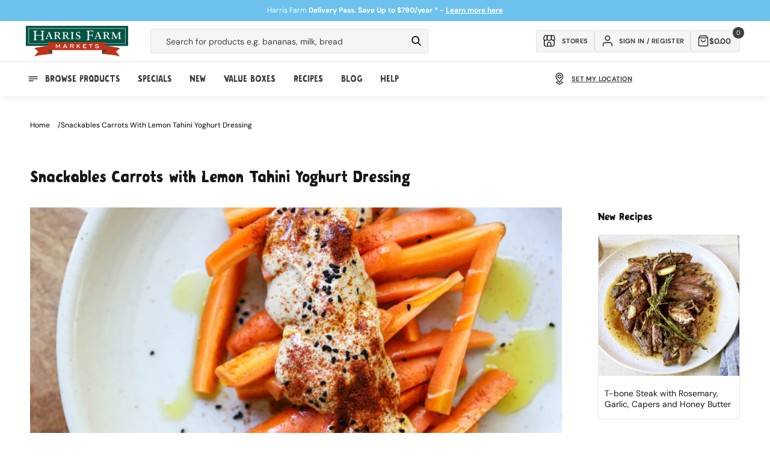

--- FILE ---
content_type: text/html; charset=utf-8
request_url: https://www.harrisfarm.com.au/collections/carrots-with-lemon-tahini-yoghurt-dressing
body_size: 80996
content:
<!doctype html>
<html class="no-js" lang="en">
  <head>
    
    <script defer>
  let liquorDeliveryAvailable = localStorage.getItem("liquorDeliveryAvailable");

  // Check if the current page is the /pages/shop-online page
  if (window.location.pathname === '/pages/shop-online') {
    // Redirect to the /collections/online-specials page
    window.location.href = '/collections/online-specials';
  }
  if (window.location.pathname === '/blogs/promotions/delivery-pass') {
    // Redirect to the /collections/online-specials page
    window.location.href = '/pages/delivery-pass';
  }

  

  const storeMatrix = [
    {
      10: "Pennant Hills",
      11: "Meats Pennant Hills",
      24: "St Ives",
      28: "Mosman",
      32: "Willoughby",
      37: "Broadway",
      40: "Erina",
      44: "Orange",
      48: "Manly",
      49: "Mona Vale",
      51: "Bowral",
      52: "Cammeray",
      54: "Potts Point",
      56: "Boronia Park",
      57: "Bondi Beach",
      58: "Drummoyne",
      59: "Bathurst Concession",
      63: "Randwick",
      64: "Leichhardt",
      65: "Bondi Westfield",
      66: "Newcastle",
      67: "Lindfield",
      68: "Albury",
      69: "Rose Bay",
      70: "West End",
      73: "Online",
      74: "Isle of Capri",
      75: "Clayfield",
      76: "Lane Cove",
      77: "Dural",
      80: "Majura Park",
      84: "Redfern",
      85: "Marrickville",
      86: "Miranda",
      87: "Maroubra",
    },
  ];


  document.addEventListener('DOMContentLoaded', function() {

    if (liquorDeliveryAvailable == 'false') {
      document.body.classList.add('hide-alcohol');
    }

    

    document.body.classList.remove('theme-loading');

    

    

    

    const fadeInElements = document.querySelectorAll(".fade-in");
    fadeInElements.forEach(function (elements) {
      elements.classList.remove('fade-in');
    });

    if(localStorage.getItem('activeDelivery') === 'true') {
       document.body.classList.add('delivery-active');
    } else {
      $.cookie("picking_store", "76", { path: '/' });
    }

    // Check if the clickCollectSelected flag exists in localStorage
    if (localStorage.getItem('clickCollectSelected') === 'true') {
      // If the flag exists, add a class to the body
      document.body.classList.add('click-collect-active');

    } else {
      // If the flag doesn't exist, remove the class from the body
      document.body.classList.remove('click-collect-active');
    }
    if (localStorage.getItem('digitalProductsOnly') === 'true') {
      // If the flag exists, add a class to the body
      document.body.classList.add('digital-only-active');

    } else {
      // If the flag doesn't exist, remove the class from the body
      document.body.classList.remove('digital-only-active');
    }

    if (hideAlcohol === true) { // Replace 'condition' with your specific check
      document.body.classList.add('hide-alcohol');
    }
  });
</script>

    <style>
      .hide-alcohol .alcohol-link {
        display: none !important;
      }
    </style>
    <meta charset="utf-8">
    <meta http-equiv="X-UA-Compatible" content="IE=edge">
    <meta name="viewport" content="width=device-width, initial-scale=1, maximum-scale=1">
    <meta name="theme-color" content="">
    <link rel="canonical" href="https://www.harrisfarm.com.au/collections/carrots-with-lemon-tahini-yoghurt-dressing">
    <link rel="preconnect" href="https://cdn.shopify.com" crossorigin>
    <style>
.go-cart-item__variant.cart-liquor-error {display: none;}
.hide-alcohol.liquor-active-cart .go-cart-item__variant.cart-liquor-error {display: block !important;width: 160px;left: -15px;top: 5px;font-size: 9px;}
  
  
.slider-button .icon {height: 1.75rem;}
.template-collection .rich-text-section-wrapper {height: 70px;}
.template-collection .rich-text-section-wrapper .rich-text {padding-bottom: 32px;}
iframe#preview-bar-iframe {display: none !important;}
.breadcrumb-section {height: 80px;}
.announcement-bar .page-width {display: flex;align-items: center;justify-content: center;height: 100%;}

.hide-alcohol .product-item[data-alcohol="yes"] .quick-add__submit,
.hide-alcohol .product-item[data-alcohol="yes"] .quick-add { display:none !important; }
.theme-loading.template-collection .multicolumn-list {background: #f9f9f9; border-radius: 0.6rem;}
.theme-loading .complementary-products__container, .theme-loading.template-collection .multicolumn-list .swiper-slide {opacity: 0; visibility: hidden;}
.theme-loading #loadMore, .cancel-delivery-wrapper {display:none;}
.delivery-active .cancel-delivery-wrapper {display: flex;}
.header-cart {height: 72px !important; background: #fff;}
.mobile-only {display: none;}
body .content-for-layout {min-height: calc(100vh);width: 100%;max-width: 1980px;margin: auto;padding-bottom: 200px;}
.template-collection .content-for-layout {min-height: calc(100vh)}
.shopify-section-group-footer-group {margin-top: -120px;z-index: 3;}
.template-index .content-for-layout 
.shopify-section .color-background-2,
.template-index .content-for-layout .shopify-section .color-background-1,
.template-index .content-for-layout .shopify-section .gradient {background: transparent;}
.template-index .content-for-layout {padding-bottom: 200px;background: url(https://cdn.shopify.com/s/files/1/0206/9470/files/Sky_V2.webp);}
.digital-only-active .cart-shipping__wrapper {display: none;}
.theme-loading .swiper-button-next, 
.theme-loading .swiper-button-prev {display:none;} 
.pagination__item--prev .icon {transform: rotate(360deg);height: 1.4rem;width: 1.4rem;}
.search__button .icon {height: 1.8rem;width: 1.8rem;}.delivery-edit-btn svg {width: 1.75rem;height: 1.75rem;}
.header__icon .icon, .submenu-link svg {height: 2rem;width: 2rem;}
.newsletter-form__button .icon {width: 1.5rem;}
.quick-add .js-go-cart-add-to-cart svg, 
.quick-add__submit svg {width: 1.6rem;height: 1.6rem;pointer-events: none;}
.collection-product__minus svg, 
.collection-product__plus svg {width: 1.2rem;height: 1.2rem;}
@media (min-width: 989px) {.search__input.field__input {min-width: 30rem;}}
@media (min-width: 1190px) {.search__input.field__input {min-width: 42rem;}}
@media (max-width: 1100px) {.cart-inner-wrapper {flex-direction: column;}cart-items {width: 100%;}cart-summary {width: 100%;margin-top: 1rem;}}
@media (max-width: 768px) {.header-cart__back a {background: transparent !important;padding-top: 10px !important;}.liquor-check-age {height: 230px !important}.header-cart {height: 60px !important;}}
.template-cart sticky-header {display: none !important;}
.breadcrumbs ul {padding: 0;line-height: 0;list-style: none;display: flex;font-size: 1.2rem;column-gap: 1rem;}
.breadcrumbs ul a {color: #000;text-decoration: none;text-transform: capitalize;}
.breadcrumbs ul li:after {content: "/";margin-left: 1rem;}
.breadcrumbs ul li:last-child:after {display: none;}
</style>
<link rel="icon" type="image/png" href="//www.harrisfarm.com.au/cdn/shop/files/favicon_3eac6530-65d7-4246-9407-a1942b7e1e23.png?crop=center&height=32&v=1722829961&width=32"><link rel="preconnect" href="https://fonts.shopifycdn.com" crossorigin><title>
      Carrots with Lemon Tahini Yoghurt Dressing | Harris Farm
 &ndash; Harris Farm Markets</title>

    
      <meta name="description" content="Try our simple carrot snack recipe. This is a super delicious and healthy snack. If you prefer, you can have the dressing as a dip instead of over the top.">
    

    

<meta property="og:site_name" content="Harris Farm Markets">
<meta property="og:url" content="https://www.harrisfarm.com.au/collections/carrots-with-lemon-tahini-yoghurt-dressing">
<meta property="og:title" content="Carrots with Lemon Tahini Yoghurt Dressing | Harris Farm">
<meta property="og:type" content="website">
<meta property="og:description" content="Try our simple carrot snack recipe. This is a super delicious and healthy snack. If you prefer, you can have the dressing as a dip instead of over the top."><meta property="og:image" content="http://www.harrisfarm.com.au/cdn/shop/collections/carrots_recipe.jpg?v=1516667641">
  <meta property="og:image:secure_url" content="https://www.harrisfarm.com.au/cdn/shop/collections/carrots_recipe.jpg?v=1516667641">
  <meta property="og:image:width" content="2152">
  <meta property="og:image:height" content="2152"><meta name="twitter:card" content="summary_large_image">
<meta name="twitter:title" content="Carrots with Lemon Tahini Yoghurt Dressing | Harris Farm">
<meta name="twitter:description" content="Try our simple carrot snack recipe. This is a super delicious and healthy snack. If you prefer, you can have the dressing as a dip instead of over the top.">

    
    <script src="https://ajax.googleapis.com/ajax/libs/jquery/3.7.0/jquery.min.js"></script>
    <script
      src="https://cdnjs.cloudflare.com/ajax/libs/jquery-cookie/1.4.1/jquery.cookie.min.js"
      integrity="sha512-3j3VU6WC5rPQB4Ld1jnLV7Kd5xr+cq9avvhwqzbH/taCRNURoeEpoPBK9pDyeukwSxwRPJ8fDgvYXd6SkaZ2TA=="
      crossorigin="anonymous"
      referrerpolicy="no-referrer"
    ></script>
    <script src="//www.harrisfarm.com.au/cdn/shop/t/298/assets/constants.js?v=165488195745554878101727175423" defer="defer"></script>
    <script src="//www.harrisfarm.com.au/cdn/shop/t/298/assets/pubsub.js?v=2921868252632587581727175423" defer="defer"></script>
    <script src="//www.harrisfarm.com.au/cdn/shop/t/298/assets/global.js?v=45079305859742565001727175423" defer="defer"></script>
    <script src="//www.harrisfarm.com.au/cdn/shop/t/298/assets/swiper-bundle.min.js?v=87523828300258104001727175423" defer="defer"></script>
    <script src="//www.harrisfarm.com.au/cdn/shop/t/298/assets/cart.js?v=142896440013143304931764117631" defer="defer"></script>
    <script src="//www.harrisfarm.com.au/cdn/shop/t/298/assets/delivery-drawer-functions.js?v=167319055094880529631746508355" defer="defer"></script>
    <script src="//www.harrisfarm.com.au/cdn/shop/t/298/assets/product-card-data.js?v=96908284607770742361761705747" defer></script>
    <script src="//www.harrisfarm.com.au/cdn/shop/t/298/assets/theme-functions.js?v=108136620043565896011731035497" defer="defer"></script>
    <script defer="defer">
  var aws = 'apps.harrisfarm.com.au'; // New AWS Server
  var deliveryURL = '//' + aws + '/' + ((document.URL.indexOf('staging.harrisfarm.com.au') >= 0) ? 'delivery_staging' : 'delivery') + '/'; //Set delivery dir depending if in staging or not.
  var staffMember = false;
  var hideAlcohol = false;
  var hideAlcoholSelfElected = false;
  window.siteWideSettings = {
    customerVerified: false,
    cid: "",
    shopifySID: $.cookie('_shopify_s'),
    no_min_spend: false,
    serviceFeeProduct: 42581705359419
  };

  // Update properties based on conditions
  

  

  var shippingVariants = {
    
      
        "1281461448": 2500,
      
        "1281460044": 2400,
      
        "1281459204": 2300,
      
        "1281458000": 2200,
      
        "1281455524": 2100,
      
        "832037181": 2000,
      
        "832037185": 1900,
      
        "832037189": 1800,
      
        "832037193": 1700,
      
        "832037197": 1600,
      
        "832037201": 1500,
      
        "832037205": 1400,
      
        "832037209": 1300,
      
        "832037213": 1200,
      
        "832037217": 1100,
      
        "832037221": 1000,
      
        "832037225": 900,
      
        "832037229": 800,
      
        "832037233": 700,
      
        "832037237": 600,
      
        "832037241": 500,
      
        "832037245": 400,
      
        "832037249": 300,
      
        "832037253": 200,
      
        "832037257": 100,
      
        "832037261": 0,
      
        "40707691774011": 250,
      
        "40707692298299": 750,
      
        "40707692822587": 1250,
      
        "40872804548667": 999,
      
        "40872804843579": 1499,
      
        "40872805302331": 1999,
      
        "40872805957691": 1750,
      
        "42581810315323": 499,
      
    
      
        "42581705359419": 500,
      
    
  };

  var resetShippingVariant = {
    
      
        "1281461448": 0,
      
        "1281460044": 0,
      
        "1281459204": 0,
      
        "1281458000": 0,
      
        "1281455524": 0,
      
        "832037181": 0,
      
        "832037185": 0,
      
        "832037189": 0,
      
        "832037193": 0,
      
        "832037197": 0,
      
        "832037201": 0,
      
        "832037205": 0,
      
        "832037209": 0,
      
        "832037213": 0,
      
        "832037217": 0,
      
        "832037221": 0,
      
        "832037225": 0,
      
        "832037229": 0,
      
        "832037233": 0,
      
        "832037237": 0,
      
        "832037241": 0,
      
        "832037245": 0,
      
        "832037249": 0,
      
        "832037253": 0,
      
        "832037257": 0,
      
        "832037261": 0,
      
        "40707691774011": 0,
      
        "40707692298299": 0,
      
        "40707692822587": 0,
      
        "40872804548667": 0,
      
        "40872804843579": 0,
      
        "40872805302331": 0,
      
        "40872805957691": 0,
      
        "42581810315323": 0,
      
    
      
        "42581705359419": 0,
      
    
  };

  var failedPostCodeURL = '/pages/outside-delivery-area';

  var defaultAddressPostCode;

  

  
  
  if (window.location.pathname != '/challenge') {
    $.cookie('redirect_to', window.location.pathname, { expires: 365, path: '/' });
  }
  


  
  
  // Variable for promo count to know max random number
  var promotextcount = 0;

  //Set current state for product filtering.
  var currState = ($.cookie("curr_state")) ? $.cookie("curr_state") : "NSW";
</script>


    <script>window.performance && window.performance.mark && window.performance.mark('shopify.content_for_header.start');</script><meta name="google-site-verification" content="yqaB7Ce-gcVuILfai2tj_m6N7nrDNlgLShPfYIspZus">
<meta name="facebook-domain-verification" content="c2iwb9zgczy3dg8co0z7o73e8ypu1y">
<meta id="shopify-digital-wallet" name="shopify-digital-wallet" content="/2069470/digital_wallets/dialog">
<meta name="shopify-checkout-api-token" content="714d429c29d912bb73a3c22b17eacd58">
<meta id="in-context-paypal-metadata" data-shop-id="2069470" data-venmo-supported="false" data-environment="production" data-locale="en_US" data-paypal-v4="true" data-currency="AUD">
<link rel="alternate" type="application/atom+xml" title="Feed" href="/collections/carrots-with-lemon-tahini-yoghurt-dressing.atom" />
<link rel="alternate" type="application/json+oembed" href="https://www.harrisfarm.com.au/collections/carrots-with-lemon-tahini-yoghurt-dressing.oembed">
<script async="async" src="/checkouts/internal/preloads.js?locale=en-AU"></script>
<link rel="preconnect" href="https://shop.app" crossorigin="anonymous">
<script async="async" src="https://shop.app/checkouts/internal/preloads.js?locale=en-AU&shop_id=2069470" crossorigin="anonymous"></script>
<script id="apple-pay-shop-capabilities" type="application/json">{"shopId":2069470,"countryCode":"AU","currencyCode":"AUD","merchantCapabilities":["supports3DS"],"merchantId":"gid:\/\/shopify\/Shop\/2069470","merchantName":"Harris Farm Markets","requiredBillingContactFields":["postalAddress","email","phone"],"requiredShippingContactFields":["postalAddress","email","phone"],"shippingType":"shipping","supportedNetworks":["visa","masterCard","amex","jcb"],"total":{"type":"pending","label":"Harris Farm Markets","amount":"1.00"},"shopifyPaymentsEnabled":true,"supportsSubscriptions":true}</script>
<script id="shopify-features" type="application/json">{"accessToken":"714d429c29d912bb73a3c22b17eacd58","betas":["rich-media-storefront-analytics"],"domain":"www.harrisfarm.com.au","predictiveSearch":true,"shopId":2069470,"locale":"en"}</script>
<script>var Shopify = Shopify || {};
Shopify.shop = "harris-farm-direct.myshopify.com";
Shopify.locale = "en";
Shopify.currency = {"active":"AUD","rate":"1.0"};
Shopify.country = "AU";
Shopify.theme = {"name":"HF - default store ","id":127778848827,"schema_name":null,"schema_version":null,"theme_store_id":null,"role":"main"};
Shopify.theme.handle = "null";
Shopify.theme.style = {"id":null,"handle":null};
Shopify.cdnHost = "www.harrisfarm.com.au/cdn";
Shopify.routes = Shopify.routes || {};
Shopify.routes.root = "/";</script>
<script type="module">!function(o){(o.Shopify=o.Shopify||{}).modules=!0}(window);</script>
<script>!function(o){function n(){var o=[];function n(){o.push(Array.prototype.slice.apply(arguments))}return n.q=o,n}var t=o.Shopify=o.Shopify||{};t.loadFeatures=n(),t.autoloadFeatures=n()}(window);</script>
<script>
  window.ShopifyPay = window.ShopifyPay || {};
  window.ShopifyPay.apiHost = "shop.app\/pay";
  window.ShopifyPay.redirectState = null;
</script>
<script id="shop-js-analytics" type="application/json">{"pageType":"collection"}</script>
<script defer="defer" async type="module" src="//www.harrisfarm.com.au/cdn/shopifycloud/shop-js/modules/v2/client.init-shop-cart-sync_BT-GjEfc.en.esm.js"></script>
<script defer="defer" async type="module" src="//www.harrisfarm.com.au/cdn/shopifycloud/shop-js/modules/v2/chunk.common_D58fp_Oc.esm.js"></script>
<script defer="defer" async type="module" src="//www.harrisfarm.com.au/cdn/shopifycloud/shop-js/modules/v2/chunk.modal_xMitdFEc.esm.js"></script>
<script type="module">
  await import("//www.harrisfarm.com.au/cdn/shopifycloud/shop-js/modules/v2/client.init-shop-cart-sync_BT-GjEfc.en.esm.js");
await import("//www.harrisfarm.com.au/cdn/shopifycloud/shop-js/modules/v2/chunk.common_D58fp_Oc.esm.js");
await import("//www.harrisfarm.com.au/cdn/shopifycloud/shop-js/modules/v2/chunk.modal_xMitdFEc.esm.js");

  window.Shopify.SignInWithShop?.initShopCartSync?.({"fedCMEnabled":true,"windoidEnabled":true});

</script>
<script>
  window.Shopify = window.Shopify || {};
  if (!window.Shopify.featureAssets) window.Shopify.featureAssets = {};
  window.Shopify.featureAssets['shop-js'] = {"shop-cart-sync":["modules/v2/client.shop-cart-sync_DZOKe7Ll.en.esm.js","modules/v2/chunk.common_D58fp_Oc.esm.js","modules/v2/chunk.modal_xMitdFEc.esm.js"],"init-fed-cm":["modules/v2/client.init-fed-cm_B6oLuCjv.en.esm.js","modules/v2/chunk.common_D58fp_Oc.esm.js","modules/v2/chunk.modal_xMitdFEc.esm.js"],"shop-cash-offers":["modules/v2/client.shop-cash-offers_D2sdYoxE.en.esm.js","modules/v2/chunk.common_D58fp_Oc.esm.js","modules/v2/chunk.modal_xMitdFEc.esm.js"],"shop-login-button":["modules/v2/client.shop-login-button_QeVjl5Y3.en.esm.js","modules/v2/chunk.common_D58fp_Oc.esm.js","modules/v2/chunk.modal_xMitdFEc.esm.js"],"pay-button":["modules/v2/client.pay-button_DXTOsIq6.en.esm.js","modules/v2/chunk.common_D58fp_Oc.esm.js","modules/v2/chunk.modal_xMitdFEc.esm.js"],"shop-button":["modules/v2/client.shop-button_DQZHx9pm.en.esm.js","modules/v2/chunk.common_D58fp_Oc.esm.js","modules/v2/chunk.modal_xMitdFEc.esm.js"],"avatar":["modules/v2/client.avatar_BTnouDA3.en.esm.js"],"init-windoid":["modules/v2/client.init-windoid_CR1B-cfM.en.esm.js","modules/v2/chunk.common_D58fp_Oc.esm.js","modules/v2/chunk.modal_xMitdFEc.esm.js"],"init-shop-for-new-customer-accounts":["modules/v2/client.init-shop-for-new-customer-accounts_C_vY_xzh.en.esm.js","modules/v2/client.shop-login-button_QeVjl5Y3.en.esm.js","modules/v2/chunk.common_D58fp_Oc.esm.js","modules/v2/chunk.modal_xMitdFEc.esm.js"],"init-shop-email-lookup-coordinator":["modules/v2/client.init-shop-email-lookup-coordinator_BI7n9ZSv.en.esm.js","modules/v2/chunk.common_D58fp_Oc.esm.js","modules/v2/chunk.modal_xMitdFEc.esm.js"],"init-shop-cart-sync":["modules/v2/client.init-shop-cart-sync_BT-GjEfc.en.esm.js","modules/v2/chunk.common_D58fp_Oc.esm.js","modules/v2/chunk.modal_xMitdFEc.esm.js"],"shop-toast-manager":["modules/v2/client.shop-toast-manager_DiYdP3xc.en.esm.js","modules/v2/chunk.common_D58fp_Oc.esm.js","modules/v2/chunk.modal_xMitdFEc.esm.js"],"init-customer-accounts":["modules/v2/client.init-customer-accounts_D9ZNqS-Q.en.esm.js","modules/v2/client.shop-login-button_QeVjl5Y3.en.esm.js","modules/v2/chunk.common_D58fp_Oc.esm.js","modules/v2/chunk.modal_xMitdFEc.esm.js"],"init-customer-accounts-sign-up":["modules/v2/client.init-customer-accounts-sign-up_iGw4briv.en.esm.js","modules/v2/client.shop-login-button_QeVjl5Y3.en.esm.js","modules/v2/chunk.common_D58fp_Oc.esm.js","modules/v2/chunk.modal_xMitdFEc.esm.js"],"shop-follow-button":["modules/v2/client.shop-follow-button_CqMgW2wH.en.esm.js","modules/v2/chunk.common_D58fp_Oc.esm.js","modules/v2/chunk.modal_xMitdFEc.esm.js"],"checkout-modal":["modules/v2/client.checkout-modal_xHeaAweL.en.esm.js","modules/v2/chunk.common_D58fp_Oc.esm.js","modules/v2/chunk.modal_xMitdFEc.esm.js"],"shop-login":["modules/v2/client.shop-login_D91U-Q7h.en.esm.js","modules/v2/chunk.common_D58fp_Oc.esm.js","modules/v2/chunk.modal_xMitdFEc.esm.js"],"lead-capture":["modules/v2/client.lead-capture_BJmE1dJe.en.esm.js","modules/v2/chunk.common_D58fp_Oc.esm.js","modules/v2/chunk.modal_xMitdFEc.esm.js"],"payment-terms":["modules/v2/client.payment-terms_Ci9AEqFq.en.esm.js","modules/v2/chunk.common_D58fp_Oc.esm.js","modules/v2/chunk.modal_xMitdFEc.esm.js"]};
</script>
<script>(function() {
  var isLoaded = false;
  function asyncLoad() {
    if (isLoaded) return;
    isLoaded = true;
    var urls = ["https:\/\/d23dclunsivw3h.cloudfront.net\/redirect-app.js?shop=harris-farm-direct.myshopify.com"];
    for (var i = 0; i < urls.length; i++) {
      var s = document.createElement('script');
      s.type = 'text/javascript';
      s.async = true;
      s.src = urls[i];
      var x = document.getElementsByTagName('script')[0];
      x.parentNode.insertBefore(s, x);
    }
  };
  if(window.attachEvent) {
    window.attachEvent('onload', asyncLoad);
  } else {
    window.addEventListener('load', asyncLoad, false);
  }
})();</script>
<script id="__st">var __st={"a":2069470,"offset":39600,"reqid":"c1fc29b3-300b-463e-b72e-71a5841cdfbc-1769433128","pageurl":"www.harrisfarm.com.au\/collections\/carrots-with-lemon-tahini-yoghurt-dressing","u":"b18250279c79","p":"collection","rtyp":"collection","rid":3965648905};</script>
<script>window.ShopifyPaypalV4VisibilityTracking = true;</script>
<script id="captcha-bootstrap">!function(){'use strict';const t='contact',e='account',n='new_comment',o=[[t,t],['blogs',n],['comments',n],[t,'customer']],c=[[e,'customer_login'],[e,'guest_login'],[e,'recover_customer_password'],[e,'create_customer']],r=t=>t.map((([t,e])=>`form[action*='/${t}']:not([data-nocaptcha='true']) input[name='form_type'][value='${e}']`)).join(','),a=t=>()=>t?[...document.querySelectorAll(t)].map((t=>t.form)):[];function s(){const t=[...o],e=r(t);return a(e)}const i='password',u='form_key',d=['recaptcha-v3-token','g-recaptcha-response','h-captcha-response',i],f=()=>{try{return window.sessionStorage}catch{return}},m='__shopify_v',_=t=>t.elements[u];function p(t,e,n=!1){try{const o=window.sessionStorage,c=JSON.parse(o.getItem(e)),{data:r}=function(t){const{data:e,action:n}=t;return t[m]||n?{data:e,action:n}:{data:t,action:n}}(c);for(const[e,n]of Object.entries(r))t.elements[e]&&(t.elements[e].value=n);n&&o.removeItem(e)}catch(o){console.error('form repopulation failed',{error:o})}}const l='form_type',E='cptcha';function T(t){t.dataset[E]=!0}const w=window,h=w.document,L='Shopify',v='ce_forms',y='captcha';let A=!1;((t,e)=>{const n=(g='f06e6c50-85a8-45c8-87d0-21a2b65856fe',I='https://cdn.shopify.com/shopifycloud/storefront-forms-hcaptcha/ce_storefront_forms_captcha_hcaptcha.v1.5.2.iife.js',D={infoText:'Protected by hCaptcha',privacyText:'Privacy',termsText:'Terms'},(t,e,n)=>{const o=w[L][v],c=o.bindForm;if(c)return c(t,g,e,D).then(n);var r;o.q.push([[t,g,e,D],n]),r=I,A||(h.body.append(Object.assign(h.createElement('script'),{id:'captcha-provider',async:!0,src:r})),A=!0)});var g,I,D;w[L]=w[L]||{},w[L][v]=w[L][v]||{},w[L][v].q=[],w[L][y]=w[L][y]||{},w[L][y].protect=function(t,e){n(t,void 0,e),T(t)},Object.freeze(w[L][y]),function(t,e,n,w,h,L){const[v,y,A,g]=function(t,e,n){const i=e?o:[],u=t?c:[],d=[...i,...u],f=r(d),m=r(i),_=r(d.filter((([t,e])=>n.includes(e))));return[a(f),a(m),a(_),s()]}(w,h,L),I=t=>{const e=t.target;return e instanceof HTMLFormElement?e:e&&e.form},D=t=>v().includes(t);t.addEventListener('submit',(t=>{const e=I(t);if(!e)return;const n=D(e)&&!e.dataset.hcaptchaBound&&!e.dataset.recaptchaBound,o=_(e),c=g().includes(e)&&(!o||!o.value);(n||c)&&t.preventDefault(),c&&!n&&(function(t){try{if(!f())return;!function(t){const e=f();if(!e)return;const n=_(t);if(!n)return;const o=n.value;o&&e.removeItem(o)}(t);const e=Array.from(Array(32),(()=>Math.random().toString(36)[2])).join('');!function(t,e){_(t)||t.append(Object.assign(document.createElement('input'),{type:'hidden',name:u})),t.elements[u].value=e}(t,e),function(t,e){const n=f();if(!n)return;const o=[...t.querySelectorAll(`input[type='${i}']`)].map((({name:t})=>t)),c=[...d,...o],r={};for(const[a,s]of new FormData(t).entries())c.includes(a)||(r[a]=s);n.setItem(e,JSON.stringify({[m]:1,action:t.action,data:r}))}(t,e)}catch(e){console.error('failed to persist form',e)}}(e),e.submit())}));const S=(t,e)=>{t&&!t.dataset[E]&&(n(t,e.some((e=>e===t))),T(t))};for(const o of['focusin','change'])t.addEventListener(o,(t=>{const e=I(t);D(e)&&S(e,y())}));const B=e.get('form_key'),M=e.get(l),P=B&&M;t.addEventListener('DOMContentLoaded',(()=>{const t=y();if(P)for(const e of t)e.elements[l].value===M&&p(e,B);[...new Set([...A(),...v().filter((t=>'true'===t.dataset.shopifyCaptcha))])].forEach((e=>S(e,t)))}))}(h,new URLSearchParams(w.location.search),n,t,e,['guest_login'])})(!0,!1)}();</script>
<script integrity="sha256-4kQ18oKyAcykRKYeNunJcIwy7WH5gtpwJnB7kiuLZ1E=" data-source-attribution="shopify.loadfeatures" defer="defer" src="//www.harrisfarm.com.au/cdn/shopifycloud/storefront/assets/storefront/load_feature-a0a9edcb.js" crossorigin="anonymous"></script>
<script crossorigin="anonymous" defer="defer" src="//www.harrisfarm.com.au/cdn/shopifycloud/storefront/assets/shopify_pay/storefront-65b4c6d7.js?v=20250812"></script>
<script data-source-attribution="shopify.dynamic_checkout.dynamic.init">var Shopify=Shopify||{};Shopify.PaymentButton=Shopify.PaymentButton||{isStorefrontPortableWallets:!0,init:function(){window.Shopify.PaymentButton.init=function(){};var t=document.createElement("script");t.src="https://www.harrisfarm.com.au/cdn/shopifycloud/portable-wallets/latest/portable-wallets.en.js",t.type="module",document.head.appendChild(t)}};
</script>
<script data-source-attribution="shopify.dynamic_checkout.buyer_consent">
  function portableWalletsHideBuyerConsent(e){var t=document.getElementById("shopify-buyer-consent"),n=document.getElementById("shopify-subscription-policy-button");t&&n&&(t.classList.add("hidden"),t.setAttribute("aria-hidden","true"),n.removeEventListener("click",e))}function portableWalletsShowBuyerConsent(e){var t=document.getElementById("shopify-buyer-consent"),n=document.getElementById("shopify-subscription-policy-button");t&&n&&(t.classList.remove("hidden"),t.removeAttribute("aria-hidden"),n.addEventListener("click",e))}window.Shopify?.PaymentButton&&(window.Shopify.PaymentButton.hideBuyerConsent=portableWalletsHideBuyerConsent,window.Shopify.PaymentButton.showBuyerConsent=portableWalletsShowBuyerConsent);
</script>
<script data-source-attribution="shopify.dynamic_checkout.cart.bootstrap">document.addEventListener("DOMContentLoaded",(function(){function t(){return document.querySelector("shopify-accelerated-checkout-cart, shopify-accelerated-checkout")}if(t())Shopify.PaymentButton.init();else{new MutationObserver((function(e,n){t()&&(Shopify.PaymentButton.init(),n.disconnect())})).observe(document.body,{childList:!0,subtree:!0})}}));
</script>
<link id="shopify-accelerated-checkout-styles" rel="stylesheet" media="screen" href="https://www.harrisfarm.com.au/cdn/shopifycloud/portable-wallets/latest/accelerated-checkout-backwards-compat.css" crossorigin="anonymous">
<style id="shopify-accelerated-checkout-cart">
        #shopify-buyer-consent {
  margin-top: 1em;
  display: inline-block;
  width: 100%;
}

#shopify-buyer-consent.hidden {
  display: none;
}

#shopify-subscription-policy-button {
  background: none;
  border: none;
  padding: 0;
  text-decoration: underline;
  font-size: inherit;
  cursor: pointer;
}

#shopify-subscription-policy-button::before {
  box-shadow: none;
}

      </style>
<script id="sections-script" data-sections="header,footer" defer="defer" src="//www.harrisfarm.com.au/cdn/shop/t/298/compiled_assets/scripts.js?v=105744"></script>
<script>window.performance && window.performance.mark && window.performance.mark('shopify.content_for_header.end');</script>


    <style data-shopify>
      @font-face {
  font-family: "DM Sans";
  font-weight: 400;
  font-style: normal;
  font-display: swap;
  src: url("//www.harrisfarm.com.au/cdn/fonts/dm_sans/dmsans_n4.ec80bd4dd7e1a334c969c265873491ae56018d72.woff2") format("woff2"),
       url("//www.harrisfarm.com.au/cdn/fonts/dm_sans/dmsans_n4.87bdd914d8a61247b911147ae68e754d695c58a6.woff") format("woff");
}

      @font-face {
  font-family: "DM Sans";
  font-weight: 700;
  font-style: normal;
  font-display: swap;
  src: url("//www.harrisfarm.com.au/cdn/fonts/dm_sans/dmsans_n7.97e21d81502002291ea1de8aefb79170c6946ce5.woff2") format("woff2"),
       url("//www.harrisfarm.com.au/cdn/fonts/dm_sans/dmsans_n7.af5c214f5116410ca1d53a2090665620e78e2e1b.woff") format("woff");
}

      @font-face {
  font-family: "DM Sans";
  font-weight: 400;
  font-style: italic;
  font-display: swap;
  src: url("//www.harrisfarm.com.au/cdn/fonts/dm_sans/dmsans_i4.b8fe05e69ee95d5a53155c346957d8cbf5081c1a.woff2") format("woff2"),
       url("//www.harrisfarm.com.au/cdn/fonts/dm_sans/dmsans_i4.403fe28ee2ea63e142575c0aa47684d65f8c23a0.woff") format("woff");
}

      @font-face {
  font-family: "DM Sans";
  font-weight: 700;
  font-style: italic;
  font-display: swap;
  src: url("//www.harrisfarm.com.au/cdn/fonts/dm_sans/dmsans_i7.52b57f7d7342eb7255084623d98ab83fd96e7f9b.woff2") format("woff2"),
       url("//www.harrisfarm.com.au/cdn/fonts/dm_sans/dmsans_i7.d5e14ef18a1d4a8ce78a4187580b4eb1759c2eda.woff") format("woff");
}

      @font-face {
  font-family: "DM Sans";
  font-weight: 400;
  font-style: normal;
  font-display: swap;
  src: url("//www.harrisfarm.com.au/cdn/fonts/dm_sans/dmsans_n4.ec80bd4dd7e1a334c969c265873491ae56018d72.woff2") format("woff2"),
       url("//www.harrisfarm.com.au/cdn/fonts/dm_sans/dmsans_n4.87bdd914d8a61247b911147ae68e754d695c58a6.woff") format("woff");
}


      :root {
        --font-body-family: "DM Sans", sans-serif;
        --font-body-style: normal;
        --font-body-weight: 400;
        --font-body-weight-bold: 700;

        --navigation-scale: 18;
        --font-heading-family: 'Graphen', sans-serif;
        --font-heading-style: normal;
        --font-heading-weight: 400;

        --font-body-scale: 1.0;
        --font-heading-scale: 1.0;

        --color-base-text: 23, 24, 25;
        --color-shadow: 23, 24, 25;
        --color-base-background-1: 255, 255, 255;
        --color-base-background-2: 245, 245, 245;
        --color-base-solid-button-labels: 23, 24, 25;
        --color-base-outline-button-labels: 23, 24, 25;
        --color-base-accent-1: 75, 160, 33;
        --color-base-accent-2: 162, 211, 241;
        --payment-terms-background-color: #ffffff;

        --gradient-base-background-1: #ffffff;
        --gradient-base-background-2: #f5f5f5;
        --gradient-base-accent-1: #4ba021;
        --gradient-base-accent-2: #a2d3f1;

        --media-padding: px;
        --media-border-opacity: 0.05;
        --media-border-width: 1px;
        --media-radius: 0px;
        --media-shadow-opacity: 0.0;
        --media-shadow-horizontal-offset: 0px;
        --media-shadow-vertical-offset: 4px;
        --media-shadow-blur-radius: 5px;
        --media-shadow-visible: 0;

        --page-width: 140rem;
        --page-width-margin: 0rem;

        --product-card-image-padding: 0.0rem;
        --product-card-corner-radius: 0.4rem;
        --product-card-text-alignment: left;
        --product-card-border-width: 0.0rem;
        --product-card-border-opacity: 0.1;
        --product-card-shadow-opacity: 0.0;
        --product-card-shadow-visible: 0;
        --product-card-shadow-horizontal-offset: 0.0rem;
        --product-card-shadow-vertical-offset: 0.4rem;
        --product-card-shadow-blur-radius: 0.5rem;

        --collection-card-image-padding: 0.0rem;
        --collection-card-corner-radius: 0.4rem;
        --collection-card-text-alignment: left;
        --collection-card-border-width: 0.0rem;
        --collection-card-border-opacity: 0.1;
        --collection-card-shadow-opacity: 0.0;
        --collection-card-shadow-visible: 0;
        --collection-card-shadow-horizontal-offset: 0.0rem;
        --collection-card-shadow-vertical-offset: 0.4rem;
        --collection-card-shadow-blur-radius: 0.5rem;

        --blog-card-image-padding: 0.0rem;
        --blog-card-corner-radius: 0.0rem;
        --blog-card-text-alignment: left;
        --blog-card-border-width: 0.0rem;
        --blog-card-border-opacity: 0.1;
        --blog-card-shadow-opacity: 0.0;
        --blog-card-shadow-visible: 0;
        --blog-card-shadow-horizontal-offset: 0.0rem;
        --blog-card-shadow-vertical-offset: 0.4rem;
        --blog-card-shadow-blur-radius: 0.5rem;

        --badge-corner-radius: 4.0rem;

        --popup-border-width: 1px;
        --popup-border-opacity: 0.1;
        --popup-corner-radius: 0px;
        --popup-shadow-opacity: 0.0;
        --popup-shadow-horizontal-offset: 0px;
        --popup-shadow-vertical-offset: 4px;
        --popup-shadow-blur-radius: 5px;

        --drawer-border-width: 1px;
        --drawer-border-opacity: 0.1;
        --drawer-shadow-opacity: 0.0;
        --drawer-shadow-horizontal-offset: 0px;
        --drawer-shadow-vertical-offset: 4px;
        --drawer-shadow-blur-radius: 5px;

        --spacing-sections-desktop: 0px;
        --spacing-sections-mobile: 0px;

        --grid-desktop-vertical-spacing: 8px;
        --grid-desktop-horizontal-spacing: 8px;
        --grid-mobile-vertical-spacing: 4px;
        --grid-mobile-horizontal-spacing: 4px;

        --text-boxes-border-opacity: 0.1;
        --text-boxes-border-width: 0px;
        --text-boxes-radius: 0px;
        --text-boxes-shadow-opacity: 0.0;
        --text-boxes-shadow-visible: 0;
        --text-boxes-shadow-horizontal-offset: 0px;
        --text-boxes-shadow-vertical-offset: 4px;
        --text-boxes-shadow-blur-radius: 5px;

        --buttons-radius: 0px;
        --buttons-radius-outset: 0px;
        --buttons-border-width: 1px;
        --buttons-border-opacity: 1.0;
        --buttons-shadow-opacity: 0.0;
        --buttons-shadow-visible: 0;
        --buttons-shadow-horizontal-offset: 0px;
        --buttons-shadow-vertical-offset: 4px;
        --buttons-shadow-blur-radius: 5px;
        --buttons-border-offset: 0px;

        --inputs-radius: 4px;
        --inputs-border-width: 1px;
        --inputs-border-opacity: 0.55;
        --inputs-shadow-opacity: 0.0;
        --inputs-shadow-horizontal-offset: 0px;
        --inputs-margin-offset: 0px;
        --inputs-shadow-vertical-offset: 4px;
        --inputs-shadow-blur-radius: 5px;
        --inputs-radius-outset: 5px;

        --variant-pills-radius: 0px;
        --variant-pills-border-width: 1px;
        --variant-pills-border-opacity: 0.35;
        --variant-pills-shadow-opacity: 0.0;
        --variant-pills-shadow-horizontal-offset: 0px;
        --variant-pills-shadow-vertical-offset: 2px;
        --variant-pills-shadow-blur-radius: 5px;
      }

      *,
      *::before,
      *::after {
        box-sizing: inherit;
      }

      html {
        box-sizing: border-box;
        font-size: calc(var(--font-body-scale) * 62.5%);
        height: 100%;
      }

      body {
        display: grid;
        grid-template-rows: auto auto 1fr auto;
        grid-template-columns: 100%;
        min-height: 100%;
        margin: 0;
        font-size: 1.3rem;
        letter-spacing: 0;
        line-height: calc(1 + 0.8 / var(--font-body-scale));
        font-family: var(--font-body-family);
        font-style: var(--font-body-style);
        font-weight: var(--font-body-weight);
      }

      @media screen and (min-width: 750px) {
        body {
          font-size: 1.4rem;
        }
      }
    </style>

    <link href="//www.harrisfarm.com.au/cdn/shop/t/298/assets/base.css?v=3240608291573509191761620039" rel="stylesheet" type="text/css" media="all" />
    <link href="//www.harrisfarm.com.au/cdn/shop/t/298/assets/fonts.css?v=155410151154043225341727175423" rel="stylesheet" type="text/css" media="all" />
    <link href="//www.harrisfarm.com.au/cdn/shop/t/298/assets/swiper-bundle.min.css?v=67962573011478450251727175423" rel="stylesheet" type="text/css" media="all" />
<link rel="preload" as="font" href="//www.harrisfarm.com.au/cdn/fonts/dm_sans/dmsans_n4.ec80bd4dd7e1a334c969c265873491ae56018d72.woff2" type="font/woff2" crossorigin><link rel="preload" as="font" href="//www.harrisfarm.com.au/cdn/fonts/dm_sans/dmsans_n4.ec80bd4dd7e1a334c969c265873491ae56018d72.woff2" type="font/woff2" crossorigin><link
        rel="stylesheet"
        href="//www.harrisfarm.com.au/cdn/shop/t/298/assets/component-predictive-search.css?v=36688746185916195071727175423"
        media="print"
        onload="this.media='all'"
      ><script>
      document.documentElement.className = document.documentElement.className.replace('no-js', 'js');
      if (Shopify.designMode) {
        document.documentElement.classList.add('shopify-design-mode');
      }
    </script>
    <script defer="defer">
      const productsInCart = [];
      
    </script>
    <!-- Google Tag Manager -->
    <script>
      (function (w, d, s, l, i) {
        w[l] = w[l] || [];
        w[l].push({ 'gtm.start': new Date().getTime(), event: 'gtm.js' });
        var f = d.getElementsByTagName(s)[0],
          j = d.createElement(s),
          dl = l != 'dataLayer' ? '&l=' + l : '';
        j.async = true;
        j.src = 'https://www.googletagmanager.com/gtm.js?id=' + i + dl;
        f.parentNode.insertBefore(j, f);
      })(window, document, 'script', 'dataLayer', 'GTM-TS6L2V');
    </script>
    <!-- End Google Tag Manager -->
  <!-- BEGIN app block: shopify://apps/klaviyo-email-marketing-sms/blocks/klaviyo-onsite-embed/2632fe16-c075-4321-a88b-50b567f42507 -->












  <script async src="https://static.klaviyo.com/onsite/js/Xbyprx/klaviyo.js?company_id=Xbyprx"></script>
  <script>!function(){if(!window.klaviyo){window._klOnsite=window._klOnsite||[];try{window.klaviyo=new Proxy({},{get:function(n,i){return"push"===i?function(){var n;(n=window._klOnsite).push.apply(n,arguments)}:function(){for(var n=arguments.length,o=new Array(n),w=0;w<n;w++)o[w]=arguments[w];var t="function"==typeof o[o.length-1]?o.pop():void 0,e=new Promise((function(n){window._klOnsite.push([i].concat(o,[function(i){t&&t(i),n(i)}]))}));return e}}})}catch(n){window.klaviyo=window.klaviyo||[],window.klaviyo.push=function(){var n;(n=window._klOnsite).push.apply(n,arguments)}}}}();</script>

  




  <script>
    window.klaviyoReviewsProductDesignMode = false
  </script>







<!-- END app block --><link href="https://monorail-edge.shopifysvc.com" rel="dns-prefetch">
<script>(function(){if ("sendBeacon" in navigator && "performance" in window) {try {var session_token_from_headers = performance.getEntriesByType('navigation')[0].serverTiming.find(x => x.name == '_s').description;} catch {var session_token_from_headers = undefined;}var session_cookie_matches = document.cookie.match(/_shopify_s=([^;]*)/);var session_token_from_cookie = session_cookie_matches && session_cookie_matches.length === 2 ? session_cookie_matches[1] : "";var session_token = session_token_from_headers || session_token_from_cookie || "";function handle_abandonment_event(e) {var entries = performance.getEntries().filter(function(entry) {return /monorail-edge.shopifysvc.com/.test(entry.name);});if (!window.abandonment_tracked && entries.length === 0) {window.abandonment_tracked = true;var currentMs = Date.now();var navigation_start = performance.timing.navigationStart;var payload = {shop_id: 2069470,url: window.location.href,navigation_start,duration: currentMs - navigation_start,session_token,page_type: "collection"};window.navigator.sendBeacon("https://monorail-edge.shopifysvc.com/v1/produce", JSON.stringify({schema_id: "online_store_buyer_site_abandonment/1.1",payload: payload,metadata: {event_created_at_ms: currentMs,event_sent_at_ms: currentMs}}));}}window.addEventListener('pagehide', handle_abandonment_event);}}());</script>
<script id="web-pixels-manager-setup">(function e(e,d,r,n,o){if(void 0===o&&(o={}),!Boolean(null===(a=null===(i=window.Shopify)||void 0===i?void 0:i.analytics)||void 0===a?void 0:a.replayQueue)){var i,a;window.Shopify=window.Shopify||{};var t=window.Shopify;t.analytics=t.analytics||{};var s=t.analytics;s.replayQueue=[],s.publish=function(e,d,r){return s.replayQueue.push([e,d,r]),!0};try{self.performance.mark("wpm:start")}catch(e){}var l=function(){var e={modern:/Edge?\/(1{2}[4-9]|1[2-9]\d|[2-9]\d{2}|\d{4,})\.\d+(\.\d+|)|Firefox\/(1{2}[4-9]|1[2-9]\d|[2-9]\d{2}|\d{4,})\.\d+(\.\d+|)|Chrom(ium|e)\/(9{2}|\d{3,})\.\d+(\.\d+|)|(Maci|X1{2}).+ Version\/(15\.\d+|(1[6-9]|[2-9]\d|\d{3,})\.\d+)([,.]\d+|)( \(\w+\)|)( Mobile\/\w+|) Safari\/|Chrome.+OPR\/(9{2}|\d{3,})\.\d+\.\d+|(CPU[ +]OS|iPhone[ +]OS|CPU[ +]iPhone|CPU IPhone OS|CPU iPad OS)[ +]+(15[._]\d+|(1[6-9]|[2-9]\d|\d{3,})[._]\d+)([._]\d+|)|Android:?[ /-](13[3-9]|1[4-9]\d|[2-9]\d{2}|\d{4,})(\.\d+|)(\.\d+|)|Android.+Firefox\/(13[5-9]|1[4-9]\d|[2-9]\d{2}|\d{4,})\.\d+(\.\d+|)|Android.+Chrom(ium|e)\/(13[3-9]|1[4-9]\d|[2-9]\d{2}|\d{4,})\.\d+(\.\d+|)|SamsungBrowser\/([2-9]\d|\d{3,})\.\d+/,legacy:/Edge?\/(1[6-9]|[2-9]\d|\d{3,})\.\d+(\.\d+|)|Firefox\/(5[4-9]|[6-9]\d|\d{3,})\.\d+(\.\d+|)|Chrom(ium|e)\/(5[1-9]|[6-9]\d|\d{3,})\.\d+(\.\d+|)([\d.]+$|.*Safari\/(?![\d.]+ Edge\/[\d.]+$))|(Maci|X1{2}).+ Version\/(10\.\d+|(1[1-9]|[2-9]\d|\d{3,})\.\d+)([,.]\d+|)( \(\w+\)|)( Mobile\/\w+|) Safari\/|Chrome.+OPR\/(3[89]|[4-9]\d|\d{3,})\.\d+\.\d+|(CPU[ +]OS|iPhone[ +]OS|CPU[ +]iPhone|CPU IPhone OS|CPU iPad OS)[ +]+(10[._]\d+|(1[1-9]|[2-9]\d|\d{3,})[._]\d+)([._]\d+|)|Android:?[ /-](13[3-9]|1[4-9]\d|[2-9]\d{2}|\d{4,})(\.\d+|)(\.\d+|)|Mobile Safari.+OPR\/([89]\d|\d{3,})\.\d+\.\d+|Android.+Firefox\/(13[5-9]|1[4-9]\d|[2-9]\d{2}|\d{4,})\.\d+(\.\d+|)|Android.+Chrom(ium|e)\/(13[3-9]|1[4-9]\d|[2-9]\d{2}|\d{4,})\.\d+(\.\d+|)|Android.+(UC? ?Browser|UCWEB|U3)[ /]?(15\.([5-9]|\d{2,})|(1[6-9]|[2-9]\d|\d{3,})\.\d+)\.\d+|SamsungBrowser\/(5\.\d+|([6-9]|\d{2,})\.\d+)|Android.+MQ{2}Browser\/(14(\.(9|\d{2,})|)|(1[5-9]|[2-9]\d|\d{3,})(\.\d+|))(\.\d+|)|K[Aa][Ii]OS\/(3\.\d+|([4-9]|\d{2,})\.\d+)(\.\d+|)/},d=e.modern,r=e.legacy,n=navigator.userAgent;return n.match(d)?"modern":n.match(r)?"legacy":"unknown"}(),u="modern"===l?"modern":"legacy",c=(null!=n?n:{modern:"",legacy:""})[u],f=function(e){return[e.baseUrl,"/wpm","/b",e.hashVersion,"modern"===e.buildTarget?"m":"l",".js"].join("")}({baseUrl:d,hashVersion:r,buildTarget:u}),m=function(e){var d=e.version,r=e.bundleTarget,n=e.surface,o=e.pageUrl,i=e.monorailEndpoint;return{emit:function(e){var a=e.status,t=e.errorMsg,s=(new Date).getTime(),l=JSON.stringify({metadata:{event_sent_at_ms:s},events:[{schema_id:"web_pixels_manager_load/3.1",payload:{version:d,bundle_target:r,page_url:o,status:a,surface:n,error_msg:t},metadata:{event_created_at_ms:s}}]});if(!i)return console&&console.warn&&console.warn("[Web Pixels Manager] No Monorail endpoint provided, skipping logging."),!1;try{return self.navigator.sendBeacon.bind(self.navigator)(i,l)}catch(e){}var u=new XMLHttpRequest;try{return u.open("POST",i,!0),u.setRequestHeader("Content-Type","text/plain"),u.send(l),!0}catch(e){return console&&console.warn&&console.warn("[Web Pixels Manager] Got an unhandled error while logging to Monorail."),!1}}}}({version:r,bundleTarget:l,surface:e.surface,pageUrl:self.location.href,monorailEndpoint:e.monorailEndpoint});try{o.browserTarget=l,function(e){var d=e.src,r=e.async,n=void 0===r||r,o=e.onload,i=e.onerror,a=e.sri,t=e.scriptDataAttributes,s=void 0===t?{}:t,l=document.createElement("script"),u=document.querySelector("head"),c=document.querySelector("body");if(l.async=n,l.src=d,a&&(l.integrity=a,l.crossOrigin="anonymous"),s)for(var f in s)if(Object.prototype.hasOwnProperty.call(s,f))try{l.dataset[f]=s[f]}catch(e){}if(o&&l.addEventListener("load",o),i&&l.addEventListener("error",i),u)u.appendChild(l);else{if(!c)throw new Error("Did not find a head or body element to append the script");c.appendChild(l)}}({src:f,async:!0,onload:function(){if(!function(){var e,d;return Boolean(null===(d=null===(e=window.Shopify)||void 0===e?void 0:e.analytics)||void 0===d?void 0:d.initialized)}()){var d=window.webPixelsManager.init(e)||void 0;if(d){var r=window.Shopify.analytics;r.replayQueue.forEach((function(e){var r=e[0],n=e[1],o=e[2];d.publishCustomEvent(r,n,o)})),r.replayQueue=[],r.publish=d.publishCustomEvent,r.visitor=d.visitor,r.initialized=!0}}},onerror:function(){return m.emit({status:"failed",errorMsg:"".concat(f," has failed to load")})},sri:function(e){var d=/^sha384-[A-Za-z0-9+/=]+$/;return"string"==typeof e&&d.test(e)}(c)?c:"",scriptDataAttributes:o}),m.emit({status:"loading"})}catch(e){m.emit({status:"failed",errorMsg:(null==e?void 0:e.message)||"Unknown error"})}}})({shopId: 2069470,storefrontBaseUrl: "https://www.harrisfarm.com.au",extensionsBaseUrl: "https://extensions.shopifycdn.com/cdn/shopifycloud/web-pixels-manager",monorailEndpoint: "https://monorail-edge.shopifysvc.com/unstable/produce_batch",surface: "storefront-renderer",enabledBetaFlags: ["2dca8a86"],webPixelsConfigList: [{"id":"1226113083","configuration":"{\"Enabled\":\"false\",\"DeveloperPreview\":\"false\",\"UpdatedAt\":\"2025-12-19T01:26:38.731Z\"}","eventPayloadVersion":"v1","runtimeContext":"STRICT","scriptVersion":"404692581bf21b6765a538a1de985f29","type":"APP","apiClientId":34646425601,"privacyPurposes":["ANALYTICS","MARKETING"],"dataSharingAdjustments":{"protectedCustomerApprovalScopes":["read_customer_address","read_customer_email","read_customer_name","read_customer_personal_data","read_customer_phone"]}},{"id":"932020283","configuration":"{\"accountID\":\"Xbyprx\",\"webPixelConfig\":\"eyJlbmFibGVBZGRlZFRvQ2FydEV2ZW50cyI6IHRydWV9\"}","eventPayloadVersion":"v1","runtimeContext":"STRICT","scriptVersion":"524f6c1ee37bacdca7657a665bdca589","type":"APP","apiClientId":123074,"privacyPurposes":["ANALYTICS","MARKETING"],"dataSharingAdjustments":{"protectedCustomerApprovalScopes":["read_customer_address","read_customer_email","read_customer_name","read_customer_personal_data","read_customer_phone"]}},{"id":"255787067","configuration":"{\"config\":\"{\\\"google_tag_ids\\\":[\\\"G-CZJZBQQ1HK\\\"],\\\"target_country\\\":\\\"AU\\\",\\\"gtag_events\\\":[{\\\"type\\\":\\\"begin_checkout\\\",\\\"action_label\\\":\\\"G-CZJZBQQ1HK\\\"},{\\\"type\\\":\\\"search\\\",\\\"action_label\\\":\\\"G-CZJZBQQ1HK\\\"},{\\\"type\\\":\\\"view_item\\\",\\\"action_label\\\":\\\"G-CZJZBQQ1HK\\\"},{\\\"type\\\":\\\"purchase\\\",\\\"action_label\\\":\\\"G-CZJZBQQ1HK\\\"},{\\\"type\\\":\\\"page_view\\\",\\\"action_label\\\":\\\"G-CZJZBQQ1HK\\\"},{\\\"type\\\":\\\"add_payment_info\\\",\\\"action_label\\\":\\\"G-CZJZBQQ1HK\\\"},{\\\"type\\\":\\\"add_to_cart\\\",\\\"action_label\\\":\\\"G-CZJZBQQ1HK\\\"}],\\\"enable_monitoring_mode\\\":false}\"}","eventPayloadVersion":"v1","runtimeContext":"OPEN","scriptVersion":"b2a88bafab3e21179ed38636efcd8a93","type":"APP","apiClientId":1780363,"privacyPurposes":[],"dataSharingAdjustments":{"protectedCustomerApprovalScopes":["read_customer_address","read_customer_email","read_customer_name","read_customer_personal_data","read_customer_phone"]}},{"id":"205258811","configuration":"{\"campaignID\":\"27210\",\"externalExecutionURL\":\"https:\/\/engine.saasler.com\/api\/v1\/webhook_executions\/802006b31c22d4550ad073909b76a3d0\"}","eventPayloadVersion":"v1","runtimeContext":"STRICT","scriptVersion":"d89aa9260a7e3daa33c6dca1e641a0ca","type":"APP","apiClientId":3546795,"privacyPurposes":[],"dataSharingAdjustments":{"protectedCustomerApprovalScopes":["read_customer_email","read_customer_personal_data"]}},{"id":"101417019","configuration":"{\"pixel_id\":\"249211656518848\",\"pixel_type\":\"facebook_pixel\",\"metaapp_system_user_token\":\"-\"}","eventPayloadVersion":"v1","runtimeContext":"OPEN","scriptVersion":"ca16bc87fe92b6042fbaa3acc2fbdaa6","type":"APP","apiClientId":2329312,"privacyPurposes":["ANALYTICS","MARKETING","SALE_OF_DATA"],"dataSharingAdjustments":{"protectedCustomerApprovalScopes":["read_customer_address","read_customer_email","read_customer_name","read_customer_personal_data","read_customer_phone"]}},{"id":"94273595","eventPayloadVersion":"1","runtimeContext":"LAX","scriptVersion":"2","type":"CUSTOM","privacyPurposes":["SALE_OF_DATA"],"name":"Amazon"},{"id":"shopify-app-pixel","configuration":"{}","eventPayloadVersion":"v1","runtimeContext":"STRICT","scriptVersion":"0450","apiClientId":"shopify-pixel","type":"APP","privacyPurposes":["ANALYTICS","MARKETING"]},{"id":"shopify-custom-pixel","eventPayloadVersion":"v1","runtimeContext":"LAX","scriptVersion":"0450","apiClientId":"shopify-pixel","type":"CUSTOM","privacyPurposes":["ANALYTICS","MARKETING"]}],isMerchantRequest: false,initData: {"shop":{"name":"Harris Farm Markets","paymentSettings":{"currencyCode":"AUD"},"myshopifyDomain":"harris-farm-direct.myshopify.com","countryCode":"AU","storefrontUrl":"https:\/\/www.harrisfarm.com.au"},"customer":null,"cart":null,"checkout":null,"productVariants":[],"purchasingCompany":null},},"https://www.harrisfarm.com.au/cdn","fcfee988w5aeb613cpc8e4bc33m6693e112",{"modern":"","legacy":""},{"shopId":"2069470","storefrontBaseUrl":"https:\/\/www.harrisfarm.com.au","extensionBaseUrl":"https:\/\/extensions.shopifycdn.com\/cdn\/shopifycloud\/web-pixels-manager","surface":"storefront-renderer","enabledBetaFlags":"[\"2dca8a86\"]","isMerchantRequest":"false","hashVersion":"fcfee988w5aeb613cpc8e4bc33m6693e112","publish":"custom","events":"[[\"page_viewed\",{}],[\"collection_viewed\",{\"collection\":{\"id\":\"3965648905\",\"title\":\"Snackables Carrots with Lemon Tahini Yoghurt Dressing\",\"productVariants\":[{\"price\":{\"amount\":3.99,\"currencyCode\":\"AUD\"},\"product\":{\"title\":\"Carrot Snackables 250g\",\"vendor\":\"HFM\",\"id\":\"265020964873\",\"untranslatedTitle\":\"Carrot Snackables 250g\",\"url\":\"\/products\/carrots-snackables-250g-punnet-13832\",\"type\":\"S04H-Veg\"},\"id\":\"42494192058427\",\"image\":{\"src\":\"\/\/www.harrisfarm.com.au\/cdn\/shop\/products\/13832-done.jpg?v=1623879231\"},\"sku\":\"13832\",\"title\":\"1 \/ Australia \/ Default\",\"untranslatedTitle\":\"1 \/ Australia \/ Default\"},{\"price\":{\"amount\":4.29,\"currencyCode\":\"AUD\"},\"product\":{\"title\":\"Gourmet Organic Herbs Cayenne Pepper 30g\",\"vendor\":\"HFM\",\"id\":\"6093275909\",\"untranslatedTitle\":\"Gourmet Organic Herbs Cayenne Pepper 30g\",\"url\":\"\/products\/gourmet-organic-herbs-cayenne-pepper-93788\",\"type\":\"Grocery-Spices\"},\"id\":\"19734679685\",\"image\":{\"src\":\"\/\/www.harrisfarm.com.au\/cdn\/shop\/products\/93788-done.jpg?v=1604279663\"},\"sku\":\"93788\",\"title\":\"1 \/ India \/ Default\",\"untranslatedTitle\":\"1 \/ India \/ Default\"},{\"price\":{\"amount\":18.99,\"currencyCode\":\"AUD\"},\"product\":{\"title\":\"Colavita Organic Extra Virgin Olive Oil 500ml\",\"vendor\":\"HFM\",\"id\":\"352131797\",\"untranslatedTitle\":\"Colavita Organic Extra Virgin Olive Oil 500ml\",\"url\":\"\/products\/colavita-extra-virgin-olive-oil-organic\",\"type\":\"Grocery-Oils\"},\"id\":\"875406021\",\"image\":{\"src\":\"\/\/www.harrisfarm.com.au\/cdn\/shop\/products\/78125-done.jpg?v=1568703458\"},\"sku\":\"78125\",\"title\":\"1 \/ Italy \/ Default\",\"untranslatedTitle\":\"1 \/ Italy \/ Default\"},{\"price\":{\"amount\":11.69,\"currencyCode\":\"AUD\"},\"product\":{\"title\":\"Colavita Extra Virgin Olive Oil 500ml\",\"vendor\":\"HFM\",\"id\":\"118204832\",\"untranslatedTitle\":\"Colavita Extra Virgin Olive Oil 500ml\",\"url\":\"\/products\/colavita-extra-virgin-olive-oil-sml\",\"type\":\"Grocery-Oils\"},\"id\":\"622584257\",\"image\":{\"src\":\"\/\/www.harrisfarm.com.au\/cdn\/shop\/products\/92561_HFARM_8001876020026-1.jpeg?v=1441099360\"},\"sku\":\"92561\",\"title\":\"1 \/ Italy \/ Default\",\"untranslatedTitle\":\"1 \/ Italy \/ Default\"},{\"price\":{\"amount\":13.69,\"currencyCode\":\"AUD\"},\"product\":{\"title\":\"Rosto Extra Virgin Olive Oil Mellow 750ml\",\"vendor\":\"HFM\",\"id\":\"118204834\",\"untranslatedTitle\":\"Rosto Extra Virgin Olive Oil Mellow 750ml\",\"url\":\"\/products\/rosto-extra-virgin-olive-oil-mellow-750ml-92602\",\"type\":\"Grocery-Oils\"},\"id\":\"42493859201083\",\"image\":{\"src\":\"\/\/www.harrisfarm.com.au\/cdn\/shop\/products\/92602-done.jpg?v=1630626521\"},\"sku\":\"92602\",\"title\":\"1 \/ Default \/ Default\",\"untranslatedTitle\":\"1 \/ Default \/ Default\"},{\"price\":{\"amount\":17.99,\"currencyCode\":\"AUD\"},\"product\":{\"title\":\"Villa Rossi Extra Virgin Olive Oil 1l\",\"vendor\":\"HFM\",\"id\":\"338291601\",\"untranslatedTitle\":\"Villa Rossi Extra Virgin Olive Oil 1l\",\"url\":\"\/products\/villa-rossi-extra-virgin-olive-oil-sml\",\"type\":\"Grocery-Oils\"},\"id\":\"824455281\",\"image\":{\"src\":\"\/\/www.harrisfarm.com.au\/cdn\/shop\/products\/Villa-Rossi_Olive-oil_1000px.jpg?v=1486365463\"},\"sku\":\"92993\",\"title\":\"1 \/ Italy \/ Default\",\"untranslatedTitle\":\"1 \/ Italy \/ Default\"},{\"price\":{\"amount\":2.31,\"currencyCode\":\"AUD\"},\"product\":{\"title\":\"Lemon Premium Each\",\"vendor\":\"HFM\",\"id\":\"117732478\",\"untranslatedTitle\":\"Lemon Premium Each\",\"url\":\"\/products\/lemons-4621\",\"type\":\"S07H-Fruit\"},\"id\":\"671661081\",\"image\":{\"src\":\"\/\/www.harrisfarm.com.au\/cdn\/shop\/products\/4621-done.jpg?v=1595196844\"},\"sku\":\"4621\",\"title\":\"1 \/ Australia \/ Default\",\"untranslatedTitle\":\"1 \/ Australia \/ Default\"},{\"price\":{\"amount\":0.59,\"currencyCode\":\"AUD\"},\"product\":{\"title\":\"Lemon Imperfect Each\",\"vendor\":\"HFM\",\"id\":\"5301976709\",\"untranslatedTitle\":\"Lemon Imperfect Each\",\"url\":\"\/products\/lemons-imperfect-pick-value-range-24621\",\"type\":\"S07H-Fruit\"},\"id\":\"16485802309\",\"image\":{\"src\":\"\/\/www.harrisfarm.com.au\/cdn\/shop\/products\/lemon-imperfect-done.jpg?v=1568782000\"},\"sku\":\"24621\",\"title\":\"1 \/ Australia \/ Default\",\"untranslatedTitle\":\"1 \/ Australia \/ Default\"},{\"price\":{\"amount\":6.99,\"currencyCode\":\"AUD\"},\"product\":{\"title\":\"Harris Farm Yoghurt Organic Non-Homogenised 500g\",\"vendor\":\"HFM\",\"id\":\"1071961157\",\"untranslatedTitle\":\"Harris Farm Yoghurt Organic Non-Homogenised 500g\",\"url\":\"\/products\/harris-farm-yoghurt-natural-organic-88712\",\"type\":\"Frdg2-Dairy\"},\"id\":\"3319843461\",\"image\":{\"src\":\"\/\/www.harrisfarm.com.au\/cdn\/shop\/products\/88712-heroes-done.jpg?v=1623107534\"},\"sku\":\"88712\",\"title\":\"1 \/ Australia \/ Default\",\"untranslatedTitle\":\"1 \/ Australia \/ Default\"},{\"price\":{\"amount\":9.99,\"currencyCode\":\"AUD\"},\"product\":{\"title\":\"Harris Farm Yoghurt Organic Natural 1kg\",\"vendor\":\"HFM\",\"id\":\"2095266949\",\"untranslatedTitle\":\"Harris Farm Yoghurt Organic Natural 1kg\",\"url\":\"\/products\/harris-farm-organic-yoghurt-natural-unhomogenised-organic-milk-large-88713\",\"type\":\"Frdg2-Dairy\"},\"id\":\"6005371013\",\"image\":{\"src\":\"\/\/www.harrisfarm.com.au\/cdn\/shop\/products\/88713-heroes-done.jpg?v=1622692445\"},\"sku\":\"88713\",\"title\":\"1 \/ Australia \/ Default\",\"untranslatedTitle\":\"1 \/ Australia \/ Default\"},{\"price\":{\"amount\":9.49,\"currencyCode\":\"AUD\"},\"product\":{\"title\":\"Melissa Organic Sesame Tahini 375g\",\"vendor\":\"HFM\",\"id\":\"120043224\",\"untranslatedTitle\":\"Melissa Organic Sesame Tahini 375g\",\"url\":\"\/products\/melissa-tahini-organic\",\"type\":\"Grocery-Spreads\"},\"id\":\"566014637\",\"image\":{\"src\":\"\/\/www.harrisfarm.com.au\/cdn\/shop\/products\/91939_HFARM_9311867001019-1.jpeg?v=1441107015\"},\"sku\":\"91939\",\"title\":\"1 \/ Default \/ Default\",\"untranslatedTitle\":\"1 \/ Default \/ Default\"},{\"price\":{\"amount\":8.99,\"currencyCode\":\"AUD\"},\"product\":{\"title\":\"Melissa Tahini 375g\",\"vendor\":\"HFM\",\"id\":\"120043222\",\"untranslatedTitle\":\"Melissa Tahini 375g\",\"url\":\"\/products\/melissa-tahini\",\"type\":\"Grocery-Spreads\"},\"id\":\"566014621\",\"image\":{\"src\":\"\/\/www.harrisfarm.com.au\/cdn\/shop\/products\/91673_HFARM_9311867000210-1.jpeg?v=1625016239\"},\"sku\":\"91673\",\"title\":\"1 \/ Default \/ Default\",\"untranslatedTitle\":\"1 \/ Default \/ Default\"},{\"price\":{\"amount\":3.69,\"currencyCode\":\"AUD\"},\"product\":{\"title\":\"Spice and Co Nigella Seeds 50g\",\"vendor\":\"HFM\",\"id\":\"6624075513915\",\"untranslatedTitle\":\"Spice and Co Nigella Seeds 50g\",\"url\":\"\/products\/spice-and-co-nigella-seeds-97453\",\"type\":\"Grocery-Spices\"},\"id\":\"39506456019003\",\"image\":{\"src\":\"\/\/www.harrisfarm.com.au\/cdn\/shop\/products\/93830-done_ab047afa-3d29-4f38-834b-d6c846aefea7.jpg?v=1624574693\"},\"sku\":\"97453\",\"title\":\"1 \/ Default \/ Default\",\"untranslatedTitle\":\"1 \/ Default \/ Default\"},{\"price\":{\"amount\":19.99,\"currencyCode\":\"AUD\"},\"product\":{\"title\":\"Colavita Premium Italian Extra Virgin Olive Oil 750ml\",\"vendor\":\"HFM\",\"id\":\"6704920395835\",\"untranslatedTitle\":\"Colavita Premium Italian Extra Virgin Olive Oil 750ml\",\"url\":\"\/products\/colavita-extra-virgin-italian-olive-oil-750ml-851224\",\"type\":\"Grocery-Oils\"},\"id\":\"39801784107067\",\"image\":{\"src\":\"\/\/www.harrisfarm.com.au\/cdn\/shop\/products\/colavita-750ml-done.jpg?v=1637722849\"},\"sku\":\"851224\",\"title\":\"1 \/ Italy \/ Default\",\"untranslatedTitle\":\"1 \/ Italy \/ Default\"},{\"price\":{\"amount\":4.99,\"currencyCode\":\"AUD\"},\"product\":{\"title\":\"Tahini Neri Signature Tahini 200g\",\"vendor\":\"HFM\",\"id\":\"7082309255227\",\"untranslatedTitle\":\"Tahini Neri Signature Tahini 200g\",\"url\":\"\/products\/tahini-neri-signature-tahini-842309\",\"type\":\"Fridge-Dips\"},\"id\":\"41090714206267\",\"image\":{\"src\":\"\/\/www.harrisfarm.com.au\/cdn\/shop\/files\/842309.png?v=1750751344\"},\"sku\":\"842309\",\"title\":\"1 \/ Default \/ Default\",\"untranslatedTitle\":\"1 \/ Default \/ Default\"},{\"price\":{\"amount\":4.99,\"currencyCode\":\"AUD\"},\"product\":{\"title\":\"Tahini Neri Green Tahini 200g\",\"vendor\":\"HFM\",\"id\":\"7082309550139\",\"untranslatedTitle\":\"Tahini Neri Green Tahini 200g\",\"url\":\"\/products\/tahini-neri-green-tahini-842310\",\"type\":\"Fridge-Dips\"},\"id\":\"41090715385915\",\"image\":{\"src\":\"\/\/www.harrisfarm.com.au\/cdn\/shop\/files\/842310.png?v=1750751276\"},\"sku\":\"842310\",\"title\":\"1 \/ Default \/ Default\",\"untranslatedTitle\":\"1 \/ Default \/ Default\"},{\"price\":{\"amount\":4.99,\"currencyCode\":\"AUD\"},\"product\":{\"title\":\"Tahini Neri Spicy Tahini 200g\",\"vendor\":\"HFM\",\"id\":\"7082310303803\",\"untranslatedTitle\":\"Tahini Neri Spicy Tahini 200g\",\"url\":\"\/products\/tahini-neri-spicy-tahini-842311\",\"type\":\"Fridge-Dips\"},\"id\":\"41090717089851\",\"image\":{\"src\":\"\/\/www.harrisfarm.com.au\/cdn\/shop\/files\/842311.png?v=1750751050\"},\"sku\":\"842311\",\"title\":\"1 \/ Default \/ Default\",\"untranslatedTitle\":\"1 \/ Default \/ Default\"},{\"price\":{\"amount\":4.99,\"currencyCode\":\"AUD\"},\"product\":{\"title\":\"Tahini Neri Classic Hummus 200g\",\"vendor\":\"HFM\",\"id\":\"7082310729787\",\"untranslatedTitle\":\"Tahini Neri Classic Hummus 200g\",\"url\":\"\/products\/tahini-neri-classic-hummus-842312\",\"type\":\"Fridge-Dips\"},\"id\":\"41090718826555\",\"image\":{\"src\":\"\/\/www.harrisfarm.com.au\/cdn\/shop\/files\/842312_0ebb8f82-ffe8-4937-aee2-3b351e02d08e.png?v=1750751210\"},\"sku\":\"842312\",\"title\":\"1 \/ Default \/ Default\",\"untranslatedTitle\":\"1 \/ Default \/ Default\"},{\"price\":{\"amount\":4.99,\"currencyCode\":\"AUD\"},\"product\":{\"title\":\"Tahini Neri Spicy Hummus 200g\",\"vendor\":\"HFM\",\"id\":\"7082314760251\",\"untranslatedTitle\":\"Tahini Neri Spicy Hummus 200g\",\"url\":\"\/products\/taheri-neri-spicy-hummus-842313\",\"type\":\"Fridge-Dips\"},\"id\":\"41090738487355\",\"image\":{\"src\":\"\/\/www.harrisfarm.com.au\/cdn\/shop\/files\/842313_288a124c-1949-4862-be18-7977d367cf39.png?v=1750751164\"},\"sku\":\"842313\",\"title\":\"1 \/ Default \/ Default\",\"untranslatedTitle\":\"1 \/ Default \/ Default\"},{\"price\":{\"amount\":4.99,\"currencyCode\":\"AUD\"},\"product\":{\"title\":\"Tahini Neri Jerusalem Hommus 200g\",\"vendor\":\"HFM\",\"id\":\"7082315186235\",\"untranslatedTitle\":\"Tahini Neri Jerusalem Hommus 200g\",\"url\":\"\/products\/tahini-neri-chunky-hommus-842314\",\"type\":\"Fridge-Dips\"},\"id\":\"41090741207099\",\"image\":{\"src\":\"\/\/www.harrisfarm.com.au\/cdn\/shop\/files\/842314_c5123b63-d97b-42a1-a10a-6c1d55b24e37.png?v=1750751114\"},\"sku\":\"842314\",\"title\":\"1 \/ Default \/ Default\",\"untranslatedTitle\":\"1 \/ Default \/ Default\"},{\"price\":{\"amount\":11.69,\"currencyCode\":\"AUD\"},\"product\":{\"title\":\"Pons Extra Virgin Olive Oil 500ml\",\"vendor\":\"HFM\",\"id\":\"7301204049979\",\"untranslatedTitle\":\"Pons Extra Virgin Olive Oil 500ml\",\"url\":\"\/products\/pons-extra-virgin-olive-oil-78075\",\"type\":\"Grocery-Oils\"},\"id\":\"41829966643259\",\"image\":{\"src\":\"\/\/www.harrisfarm.com.au\/cdn\/shop\/files\/78075.png?v=1725936878\"},\"sku\":\"78075\",\"title\":\"1 \/ Italy \/ Default\",\"untranslatedTitle\":\"1 \/ Italy \/ Default\"}]}}]]"});</script><script>
  window.ShopifyAnalytics = window.ShopifyAnalytics || {};
  window.ShopifyAnalytics.meta = window.ShopifyAnalytics.meta || {};
  window.ShopifyAnalytics.meta.currency = 'AUD';
  var meta = {"products":[{"id":265020964873,"gid":"gid:\/\/shopify\/Product\/265020964873","vendor":"HFM","type":"S04H-Veg","handle":"carrots-snackables-250g-punnet-13832","variants":[{"id":42494192058427,"price":399,"name":"Carrot Snackables 250g - 1 \/ Australia \/ Default","public_title":"1 \/ Australia \/ Default","sku":"13832"},{"id":42494192091195,"price":349,"name":"Carrot Snackables 250g - 73 \/ Australia \/ Default","public_title":"73 \/ Australia \/ Default","sku":"13832"},{"id":42494192123963,"price":449,"name":"Carrot Snackables 250g - 68 \/ Australia \/ Default","public_title":"68 \/ Australia \/ Default","sku":"13832"},{"id":42494192156731,"price":449,"name":"Carrot Snackables 250g - 28 \/ Australia \/ Default","public_title":"28 \/ Australia \/ Default","sku":"13832"},{"id":42494192189499,"price":449,"name":"Carrot Snackables 250g - 58 \/ Australia \/ Default","public_title":"58 \/ Australia \/ Default","sku":"13832"},{"id":42494192222267,"price":449,"name":"Carrot Snackables 250g - 64 \/ Australia \/ Default","public_title":"64 \/ Australia \/ Default","sku":"13832"},{"id":42494192255035,"price":449,"name":"Carrot Snackables 250g - 63 \/ Australia \/ Default","public_title":"63 \/ Australia \/ Default","sku":"13832"},{"id":42494192287803,"price":449,"name":"Carrot Snackables 250g - 54 \/ Australia \/ Default","public_title":"54 \/ Australia \/ Default","sku":"13832"},{"id":42494192320571,"price":250,"name":"Carrot Snackables 250g - 74 \/ Australia \/ Special74","public_title":"74 \/ Australia \/ Special74","sku":"13832"},{"id":42494192353339,"price":250,"name":"Carrot Snackables 250g - 70 \/ Australia \/ Special70","public_title":"70 \/ Australia \/ Special70","sku":"13832"},{"id":42494192386107,"price":250,"name":"Carrot Snackables 250g - 75 \/ Australia \/ Special75","public_title":"75 \/ Australia \/ Special75","sku":"13832"},{"id":42494192418875,"price":449,"name":"Carrot Snackables 250g - 49 \/ Australia \/ Default","public_title":"49 \/ Australia \/ Default","sku":"13832"},{"id":42494192451643,"price":449,"name":"Carrot Snackables 250g - 24 \/ Australia \/ Default","public_title":"24 \/ Australia \/ Default","sku":"13832"},{"id":42494192484411,"price":449,"name":"Carrot Snackables 250g - 69 \/ Australia \/ Default","public_title":"69 \/ Australia \/ Default","sku":"13832"},{"id":42494192517179,"price":449,"name":"Carrot Snackables 250g - 57 \/ Australia \/ Default","public_title":"57 \/ Australia \/ Default","sku":"13832"},{"id":42494192549947,"price":449,"name":"Carrot Snackables 250g - 37 \/ Australia \/ Default","public_title":"37 \/ Australia \/ Default","sku":"13832"},{"id":42494192582715,"price":399,"name":"Carrot Snackables 250g - 76 \/ Australia \/ Default","public_title":"76 \/ Australia \/ Default","sku":"13832"},{"id":42494192615483,"price":449,"name":"Carrot Snackables 250g - 80 \/ Australia \/ Default","public_title":"80 \/ Australia \/ Default","sku":"13832"},{"id":42494192648251,"price":449,"name":"Carrot Snackables 250g - 84 \/ Australia \/ Default","public_title":"84 \/ Australia \/ Default","sku":"13832"},{"id":42494192681019,"price":449,"name":"Carrot Snackables 250g - 77 \/ Australia \/ Default","public_title":"77 \/ Australia \/ Default","sku":"13832"},{"id":42494192713787,"price":449,"name":"Carrot Snackables 250g - 85 \/ Australia \/ Default","public_title":"85 \/ Australia \/ Default","sku":"13832"},{"id":42494192746555,"price":449,"name":"Carrot Snackables 250g - 86 \/ Australia \/ Default","public_title":"86 \/ Australia \/ Default","sku":"13832"},{"id":42712177999931,"price":449,"name":"Carrot Snackables 250g - 87 \/ Australia \/ Default","public_title":"87 \/ Australia \/ Default","sku":"13832"},{"id":42494192779323,"price":449,"name":"Carrot Snackables 250g - 65 \/ Australia \/ Default","public_title":"65 \/ Australia \/ Default","sku":"13832"},{"id":42494192812091,"price":449,"name":"Carrot Snackables 250g - 67 \/ Australia \/ Default","public_title":"67 \/ Australia \/ Default","sku":"13832"},{"id":42494192844859,"price":449,"name":"Carrot Snackables 250g - 66 \/ Australia \/ Default","public_title":"66 \/ Australia \/ Default","sku":"13832"},{"id":42494192877627,"price":449,"name":"Carrot Snackables 250g - 40 \/ Australia \/ Default","public_title":"40 \/ Australia \/ Default","sku":"13832"},{"id":42494192910395,"price":449,"name":"Carrot Snackables 250g - 52 \/ Australia \/ Default","public_title":"52 \/ Australia \/ Default","sku":"13832"},{"id":42494192943163,"price":449,"name":"Carrot Snackables 250g - 56 \/ Australia \/ Default","public_title":"56 \/ Australia \/ Default","sku":"13832"},{"id":42494192975931,"price":449,"name":"Carrot Snackables 250g - 48 \/ Australia \/ Default","public_title":"48 \/ Australia \/ Default","sku":"13832"},{"id":42494193008699,"price":449,"name":"Carrot Snackables 250g - 10 \/ Australia \/ Default","public_title":"10 \/ Australia \/ Default","sku":"13832"},{"id":42494193041467,"price":449,"name":"Carrot Snackables 250g - 32 \/ Australia \/ Default","public_title":"32 \/ Australia \/ Default","sku":"13832"},{"id":42494193074235,"price":449,"name":"Carrot Snackables 250g - 51 \/ Australia \/ Default","public_title":"51 \/ Australia \/ Default","sku":"13832"},{"id":42494193107003,"price":449,"name":"Carrot Snackables 250g - 44 \/ Australia \/ Default","public_title":"44 \/ Australia \/ Default","sku":"13832"}],"remote":false},{"id":6093275909,"gid":"gid:\/\/shopify\/Product\/6093275909","vendor":"HFM","type":"Grocery-Spices","handle":"gourmet-organic-herbs-cayenne-pepper-93788","variants":[{"id":19734679685,"price":429,"name":"Gourmet Organic Herbs Cayenne Pepper 30g - 1 \/ India \/ Default","public_title":"1 \/ India \/ Default","sku":"93788"},{"id":2165959327753,"price":399,"name":"Gourmet Organic Herbs Cayenne Pepper 30g - 73 \/ India \/ Default","public_title":"73 \/ India \/ Default","sku":"93788"},{"id":40251133853755,"price":399,"name":"Gourmet Organic Herbs Cayenne Pepper 30g - 68 \/ India \/ Default","public_title":"68 \/ India \/ Default","sku":"93788"},{"id":40774226149435,"price":399,"name":"Gourmet Organic Herbs Cayenne Pepper 30g - 28 \/ India \/ Default","public_title":"28 \/ India \/ Default","sku":"93788"},{"id":40810910482491,"price":399,"name":"Gourmet Organic Herbs Cayenne Pepper 30g - 58 \/ India \/ Default","public_title":"58 \/ India \/ Default","sku":"93788"},{"id":40821103591483,"price":399,"name":"Gourmet Organic Herbs Cayenne Pepper 30g - 64 \/ India \/ Default","public_title":"64 \/ India \/ Default","sku":"93788"},{"id":40826739425339,"price":399,"name":"Gourmet Organic Herbs Cayenne Pepper 30g - 63 \/ India \/ Default","public_title":"63 \/ India \/ Default","sku":"93788"},{"id":40826739654715,"price":399,"name":"Gourmet Organic Herbs Cayenne Pepper 30g - 54 \/ India \/ Default","public_title":"54 \/ India \/ Default","sku":"93788"},{"id":40834201223227,"price":399,"name":"Gourmet Organic Herbs Cayenne Pepper 30g - 74 \/ India \/ Default","public_title":"74 \/ India \/ Default","sku":"93788"},{"id":40834201255995,"price":399,"name":"Gourmet Organic Herbs Cayenne Pepper 30g - 70 \/ India \/ Default","public_title":"70 \/ India \/ Default","sku":"93788"},{"id":40834201288763,"price":399,"name":"Gourmet Organic Herbs Cayenne Pepper 30g - 75 \/ India \/ Default","public_title":"75 \/ India \/ Default","sku":"93788"},{"id":40892004696123,"price":399,"name":"Gourmet Organic Herbs Cayenne Pepper 30g - 49 \/ India \/ Default","public_title":"49 \/ India \/ Default","sku":"93788"},{"id":40892004728891,"price":399,"name":"Gourmet Organic Herbs Cayenne Pepper 30g - 24 \/ India \/ Default","public_title":"24 \/ India \/ Default","sku":"93788"},{"id":40926467391547,"price":399,"name":"Gourmet Organic Herbs Cayenne Pepper 30g - 69 \/ India \/ Default","public_title":"69 \/ India \/ Default","sku":"93788"},{"id":40926467457083,"price":399,"name":"Gourmet Organic Herbs Cayenne Pepper 30g - 57 \/ India \/ Default","public_title":"57 \/ India \/ Default","sku":"93788"},{"id":40946262278203,"price":399,"name":"Gourmet Organic Herbs Cayenne Pepper 30g - 37 \/ India \/ Default","public_title":"37 \/ India \/ Default","sku":"93788"},{"id":40946262310971,"price":399,"name":"Gourmet Organic Herbs Cayenne Pepper 30g - 76 \/ India \/ Default","public_title":"76 \/ India \/ Default","sku":"93788"},{"id":41805740933179,"price":399,"name":"Gourmet Organic Herbs Cayenne Pepper 30g - 80 \/ India \/ Default","public_title":"80 \/ India \/ Default","sku":"93788"},{"id":41805740965947,"price":399,"name":"Gourmet Organic Herbs Cayenne Pepper 30g - 84 \/ India \/ Default","public_title":"84 \/ India \/ Default","sku":"93788"},{"id":42032892870715,"price":199,"name":"Gourmet Organic Herbs Cayenne Pepper 30g - 77 \/ India \/ Special77","public_title":"77 \/ India \/ Special77","sku":"93788"},{"id":42165857353787,"price":399,"name":"Gourmet Organic Herbs Cayenne Pepper 30g - 85 \/ India \/ Default","public_title":"85 \/ India \/ Default","sku":"93788"},{"id":42439309066299,"price":399,"name":"Gourmet Organic Herbs Cayenne Pepper 30g - 86 \/ India \/ Default","public_title":"86 \/ India \/ Default","sku":"93788"},{"id":42719134679099,"price":399,"name":"Gourmet Organic Herbs Cayenne Pepper 30g - 87 \/ India \/ Default","public_title":"87 \/ India \/ Default","sku":"93788"},{"id":40961291550779,"price":399,"name":"Gourmet Organic Herbs Cayenne Pepper 30g - 65 \/ India \/ Default","public_title":"65 \/ India \/ Default","sku":"93788"},{"id":40961291616315,"price":399,"name":"Gourmet Organic Herbs Cayenne Pepper 30g - 67 \/ India \/ Default","public_title":"67 \/ India \/ Default","sku":"93788"},{"id":40979289997371,"price":399,"name":"Gourmet Organic Herbs Cayenne Pepper 30g - 66 \/ India \/ Default","public_title":"66 \/ India \/ Default","sku":"93788"},{"id":40979290030139,"price":399,"name":"Gourmet Organic Herbs Cayenne Pepper 30g - 40 \/ India \/ Default","public_title":"40 \/ India \/ Default","sku":"93788"},{"id":40990455201851,"price":399,"name":"Gourmet Organic Herbs Cayenne Pepper 30g - 52 \/ India \/ Default","public_title":"52 \/ India \/ Default","sku":"93788"},{"id":40990455234619,"price":399,"name":"Gourmet Organic Herbs Cayenne Pepper 30g - 56 \/ India \/ Default","public_title":"56 \/ India \/ Default","sku":"93788"},{"id":41006841954363,"price":399,"name":"Gourmet Organic Herbs Cayenne Pepper 30g - 48 \/ India \/ Default","public_title":"48 \/ India \/ Default","sku":"93788"},{"id":41006841987131,"price":399,"name":"Gourmet Organic Herbs Cayenne Pepper 30g - 10 \/ India \/ Default","public_title":"10 \/ India \/ Default","sku":"93788"},{"id":41006842019899,"price":399,"name":"Gourmet Organic Herbs Cayenne Pepper 30g - 32 \/ India \/ Default","public_title":"32 \/ India \/ Default","sku":"93788"},{"id":41006842052667,"price":399,"name":"Gourmet Organic Herbs Cayenne Pepper 30g - 51 \/ India \/ Default","public_title":"51 \/ India \/ Default","sku":"93788"},{"id":41006842085435,"price":399,"name":"Gourmet Organic Herbs Cayenne Pepper 30g - 44 \/ India \/ Default","public_title":"44 \/ India \/ Default","sku":"93788"}],"remote":false},{"id":352131797,"gid":"gid:\/\/shopify\/Product\/352131797","vendor":"HFM","type":"Grocery-Oils","handle":"colavita-extra-virgin-olive-oil-organic","variants":[{"id":875406021,"price":1899,"name":"Colavita Organic Extra Virgin Olive Oil 500ml - 1 \/ Italy \/ Default","public_title":"1 \/ Italy \/ Default","sku":"78125"},{"id":2165994127369,"price":2399,"name":"Colavita Organic Extra Virgin Olive Oil 500ml - 73 \/ Italy \/ Default","public_title":"73 \/ Italy \/ Default","sku":"78125"},{"id":40251010646075,"price":2399,"name":"Colavita Organic Extra Virgin Olive Oil 500ml - 68 \/ Default \/ Default","public_title":"68 \/ Default \/ Default","sku":"78125"},{"id":40774052806715,"price":2399,"name":"Colavita Organic Extra Virgin Olive Oil 500ml - 28 \/ Default \/ Default","public_title":"28 \/ Default \/ Default","sku":"78125"},{"id":40810822008891,"price":2399,"name":"Colavita Organic Extra Virgin Olive Oil 500ml - 58 \/ Default \/ Default","public_title":"58 \/ Default \/ Default","sku":"78125"},{"id":40821005189179,"price":2399,"name":"Colavita Organic Extra Virgin Olive Oil 500ml - 64 \/ Default \/ Default","public_title":"64 \/ Default \/ Default","sku":"78125"},{"id":40826503102523,"price":2399,"name":"Colavita Organic Extra Virgin Olive Oil 500ml - 63 \/ Default \/ Default","public_title":"63 \/ Default \/ Default","sku":"78125"},{"id":40826503135291,"price":2399,"name":"Colavita Organic Extra Virgin Olive Oil 500ml - 54 \/ Default \/ Default","public_title":"54 \/ Default \/ Default","sku":"78125"},{"id":40833944518715,"price":2399,"name":"Colavita Organic Extra Virgin Olive Oil 500ml - 74 \/ Default \/ Default","public_title":"74 \/ Default \/ Default","sku":"78125"},{"id":40833944551483,"price":2399,"name":"Colavita Organic Extra Virgin Olive Oil 500ml - 70 \/ Default \/ Default","public_title":"70 \/ Default \/ Default","sku":"78125"},{"id":40833944584251,"price":2399,"name":"Colavita Organic Extra Virgin Olive Oil 500ml - 75 \/ Default \/ Default","public_title":"75 \/ Default \/ Default","sku":"78125"},{"id":40889076973627,"price":2399,"name":"Colavita Organic Extra Virgin Olive Oil 500ml - 49 \/ Default \/ Default","public_title":"49 \/ Default \/ Default","sku":"78125"},{"id":40889077006395,"price":2399,"name":"Colavita Organic Extra Virgin Olive Oil 500ml - 24 \/ Default \/ Default","public_title":"24 \/ Default \/ Default","sku":"78125"},{"id":40926309351483,"price":2399,"name":"Colavita Organic Extra Virgin Olive Oil 500ml - 69 \/ Default \/ Default","public_title":"69 \/ Default \/ Default","sku":"78125"},{"id":40926309384251,"price":2399,"name":"Colavita Organic Extra Virgin Olive Oil 500ml - 57 \/ Default \/ Default","public_title":"57 \/ Default \/ Default","sku":"78125"},{"id":40946059444283,"price":2399,"name":"Colavita Organic Extra Virgin Olive Oil 500ml - 37 \/ Default \/ Default","public_title":"37 \/ Default \/ Default","sku":"78125"},{"id":40946059542587,"price":2399,"name":"Colavita Organic Extra Virgin Olive Oil 500ml - 76 \/ Default \/ Default","public_title":"76 \/ Default \/ Default","sku":"78125"},{"id":41805541572667,"price":2399,"name":"Colavita Organic Extra Virgin Olive Oil 500ml - 80 \/ Default \/ Default","public_title":"80 \/ Default \/ Default","sku":"78125"},{"id":41805541605435,"price":2399,"name":"Colavita Organic Extra Virgin Olive Oil 500ml - 84 \/ Default \/ Default","public_title":"84 \/ Default \/ Default","sku":"78125"},{"id":42032749281339,"price":2399,"name":"Colavita Organic Extra Virgin Olive Oil 500ml - 77 \/ Default \/ Default","public_title":"77 \/ Default \/ Default","sku":"78125"},{"id":42165564997691,"price":2399,"name":"Colavita Organic Extra Virgin Olive Oil 500ml - 85 \/ Default \/ Default","public_title":"85 \/ Default \/ Default","sku":"78125"},{"id":42439144407099,"price":2399,"name":"Colavita Organic Extra Virgin Olive Oil 500ml - 86 \/ Default \/ Default","public_title":"86 \/ Default \/ Default","sku":"78125"},{"id":42714065862715,"price":2399,"name":"Colavita Organic Extra Virgin Olive Oil 500ml - 87 \/ Default \/ Default","public_title":"87 \/ Default \/ Default","sku":"78125"},{"id":40961134886971,"price":2399,"name":"Colavita Organic Extra Virgin Olive Oil 500ml - 65 \/ Default \/ Default","public_title":"65 \/ Default \/ Default","sku":"78125"},{"id":40961134919739,"price":2399,"name":"Colavita Organic Extra Virgin Olive Oil 500ml - 67 \/ Default \/ Default","public_title":"67 \/ Default \/ Default","sku":"78125"},{"id":40979170492475,"price":2399,"name":"Colavita Organic Extra Virgin Olive Oil 500ml - 66 \/ Default \/ Default","public_title":"66 \/ Default \/ Default","sku":"78125"},{"id":40979170525243,"price":2399,"name":"Colavita Organic Extra Virgin Olive Oil 500ml - 40 \/ Default \/ Default","public_title":"40 \/ Default \/ Default","sku":"78125"},{"id":40990321901627,"price":2399,"name":"Colavita Organic Extra Virgin Olive Oil 500ml - 52 \/ Default \/ Default","public_title":"52 \/ Default \/ Default","sku":"78125"},{"id":40990321934395,"price":2399,"name":"Colavita Organic Extra Virgin Olive Oil 500ml - 56 \/ Default \/ Default","public_title":"56 \/ Default \/ Default","sku":"78125"},{"id":41006412202043,"price":2399,"name":"Colavita Organic Extra Virgin Olive Oil 500ml - 48 \/ Default \/ Default","public_title":"48 \/ Default \/ Default","sku":"78125"},{"id":41006412333115,"price":2399,"name":"Colavita Organic Extra Virgin Olive Oil 500ml - 10 \/ Default \/ Default","public_title":"10 \/ Default \/ Default","sku":"78125"},{"id":41006412398651,"price":2399,"name":"Colavita Organic Extra Virgin Olive Oil 500ml - 32 \/ Default \/ Default","public_title":"32 \/ Default \/ Default","sku":"78125"},{"id":41006412496955,"price":2399,"name":"Colavita Organic Extra Virgin Olive Oil 500ml - 51 \/ Default \/ Default","public_title":"51 \/ Default \/ Default","sku":"78125"},{"id":41006412628027,"price":2399,"name":"Colavita Organic Extra Virgin Olive Oil 500ml - 44 \/ Default \/ Default","public_title":"44 \/ Default \/ Default","sku":"78125"}],"remote":false},{"id":118204832,"gid":"gid:\/\/shopify\/Product\/118204832","vendor":"HFM","type":"Grocery-Oils","handle":"colavita-extra-virgin-olive-oil-sml","variants":[{"id":622584257,"price":1169,"name":"Colavita Extra Virgin Olive Oil 500ml - 1 \/ Italy \/ Default","public_title":"1 \/ Italy \/ Default","sku":"92561"},{"id":2165994258441,"price":1599,"name":"Colavita Extra Virgin Olive Oil 500ml - 73 \/ Default \/ Default","public_title":"73 \/ Default \/ Default","sku":"92561"},{"id":40251010482235,"price":1599,"name":"Colavita Extra Virgin Olive Oil 500ml - 68 \/ Italy \/ Default","public_title":"68 \/ Italy \/ Default","sku":"92561"},{"id":40774052642875,"price":1599,"name":"Colavita Extra Virgin Olive Oil 500ml - 28 \/ Italy \/ Default","public_title":"28 \/ Italy \/ Default","sku":"92561"},{"id":40810821484603,"price":1599,"name":"Colavita Extra Virgin Olive Oil 500ml - 58 \/ Italy \/ Default","public_title":"58 \/ Italy \/ Default","sku":"92561"},{"id":40821004861499,"price":1599,"name":"Colavita Extra Virgin Olive Oil 500ml - 64 \/ Italy \/ Default","public_title":"64 \/ Italy \/ Default","sku":"92561"},{"id":40826502512699,"price":1599,"name":"Colavita Extra Virgin Olive Oil 500ml - 63 \/ Italy \/ Default","public_title":"63 \/ Italy \/ Default","sku":"92561"},{"id":40826502709307,"price":1599,"name":"Colavita Extra Virgin Olive Oil 500ml - 54 \/ Italy \/ Default","public_title":"54 \/ Italy \/ Default","sku":"92561"},{"id":40833944125499,"price":1599,"name":"Colavita Extra Virgin Olive Oil 500ml - 74 \/ Italy \/ Default","public_title":"74 \/ Italy \/ Default","sku":"92561"},{"id":40833944158267,"price":1599,"name":"Colavita Extra Virgin Olive Oil 500ml - 70 \/ Italy \/ Default","public_title":"70 \/ Italy \/ Default","sku":"92561"},{"id":40833944191035,"price":1599,"name":"Colavita Extra Virgin Olive Oil 500ml - 75 \/ Italy \/ Default","public_title":"75 \/ Italy \/ Default","sku":"92561"},{"id":40889076252731,"price":1599,"name":"Colavita Extra Virgin Olive Oil 500ml - 49 \/ Italy \/ Default","public_title":"49 \/ Italy \/ Default","sku":"92561"},{"id":40889076318267,"price":1599,"name":"Colavita Extra Virgin Olive Oil 500ml - 24 \/ Italy \/ Default","public_title":"24 \/ Italy \/ Default","sku":"92561"},{"id":40926308958267,"price":1599,"name":"Colavita Extra Virgin Olive Oil 500ml - 69 \/ Italy \/ Default","public_title":"69 \/ Italy \/ Default","sku":"92561"},{"id":40926308991035,"price":1599,"name":"Colavita Extra Virgin Olive Oil 500ml - 57 \/ Italy \/ Default","public_title":"57 \/ Italy \/ Default","sku":"92561"},{"id":40946059051067,"price":1599,"name":"Colavita Extra Virgin Olive Oil 500ml - 37 \/ Italy \/ Default","public_title":"37 \/ Italy \/ Default","sku":"92561"},{"id":40946059083835,"price":1599,"name":"Colavita Extra Virgin Olive Oil 500ml - 76 \/ Italy \/ Default","public_title":"76 \/ Italy \/ Default","sku":"92561"},{"id":41805541244987,"price":1599,"name":"Colavita Extra Virgin Olive Oil 500ml - 80 \/ Italy \/ Default","public_title":"80 \/ Italy \/ Default","sku":"92561"},{"id":41805541277755,"price":1599,"name":"Colavita Extra Virgin Olive Oil 500ml - 84 \/ Italy \/ Default","public_title":"84 \/ Italy \/ Default","sku":"92561"},{"id":42032749117499,"price":1599,"name":"Colavita Extra Virgin Olive Oil 500ml - 77 \/ Italy \/ Default","public_title":"77 \/ Italy \/ Default","sku":"92561"},{"id":42165564735547,"price":1599,"name":"Colavita Extra Virgin Olive Oil 500ml - 85 \/ Italy \/ Default","public_title":"85 \/ Italy \/ Default","sku":"92561"},{"id":42439144210491,"price":1599,"name":"Colavita Extra Virgin Olive Oil 500ml - 86 \/ Italy \/ Default","public_title":"86 \/ Italy \/ Default","sku":"92561"},{"id":42714059407419,"price":1599,"name":"Colavita Extra Virgin Olive Oil 500ml - 87 \/ Italy \/ Default","public_title":"87 \/ Italy \/ Default","sku":"92561"},{"id":40961134362683,"price":1599,"name":"Colavita Extra Virgin Olive Oil 500ml - 65 \/ Italy \/ Default","public_title":"65 \/ Italy \/ Default","sku":"92561"},{"id":40961134428219,"price":1599,"name":"Colavita Extra Virgin Olive Oil 500ml - 67 \/ Italy \/ Default","public_title":"67 \/ Italy \/ Default","sku":"92561"},{"id":40979170197563,"price":1599,"name":"Colavita Extra Virgin Olive Oil 500ml - 66 \/ Italy \/ Default","public_title":"66 \/ Italy \/ Default","sku":"92561"},{"id":40979170263099,"price":1599,"name":"Colavita Extra Virgin Olive Oil 500ml - 40 \/ Italy \/ Default","public_title":"40 \/ Italy \/ Default","sku":"92561"},{"id":40990321639483,"price":1599,"name":"Colavita Extra Virgin Olive Oil 500ml - 52 \/ Italy \/ Default","public_title":"52 \/ Italy \/ Default","sku":"92561"},{"id":40990321672251,"price":1599,"name":"Colavita Extra Virgin Olive Oil 500ml - 56 \/ Italy \/ Default","public_title":"56 \/ Italy \/ Default","sku":"92561"},{"id":41006409580603,"price":1599,"name":"Colavita Extra Virgin Olive Oil 500ml - 48 \/ Italy \/ Default","public_title":"48 \/ Italy \/ Default","sku":"92561"},{"id":41006409678907,"price":1599,"name":"Colavita Extra Virgin Olive Oil 500ml - 10 \/ Italy \/ Default","public_title":"10 \/ Italy \/ Default","sku":"92561"},{"id":41006409842747,"price":1599,"name":"Colavita Extra Virgin Olive Oil 500ml - 32 \/ Italy \/ Default","public_title":"32 \/ Italy \/ Default","sku":"92561"},{"id":41006409973819,"price":1599,"name":"Colavita Extra Virgin Olive Oil 500ml - 51 \/ Italy \/ Default","public_title":"51 \/ Italy \/ Default","sku":"92561"},{"id":41006410006587,"price":1599,"name":"Colavita Extra Virgin Olive Oil 500ml - 44 \/ Italy \/ Default","public_title":"44 \/ Italy \/ Default","sku":"92561"}],"remote":false},{"id":118204834,"gid":"gid:\/\/shopify\/Product\/118204834","vendor":"HFM","type":"Grocery-Oils","handle":"rosto-extra-virgin-olive-oil-mellow-750ml-92602","variants":[{"id":42493859201083,"price":1369,"name":"Rosto Extra Virgin Olive Oil Mellow 750ml - 1 \/ Default \/ Default","public_title":"1 \/ Default \/ Default","sku":"92602"},{"id":42493859233851,"price":2500,"name":"Rosto Extra Virgin Olive Oil Mellow 750ml - 73 \/ Default \/ Default","public_title":"73 \/ Default \/ Default","sku":"92602"},{"id":42493859266619,"price":2500,"name":"Rosto Extra Virgin Olive Oil Mellow 750ml - 68 \/ Default \/ Default","public_title":"68 \/ Default \/ Default","sku":"92602"},{"id":42493859299387,"price":2500,"name":"Rosto Extra Virgin Olive Oil Mellow 750ml - 28 \/ Default \/ Default","public_title":"28 \/ Default \/ Default","sku":"92602"},{"id":42493859332155,"price":2500,"name":"Rosto Extra Virgin Olive Oil Mellow 750ml - 58 \/ Default \/ Default","public_title":"58 \/ Default \/ Default","sku":"92602"},{"id":42493859364923,"price":2500,"name":"Rosto Extra Virgin Olive Oil Mellow 750ml - 64 \/ Default \/ Default","public_title":"64 \/ Default \/ Default","sku":"92602"},{"id":42493859397691,"price":2500,"name":"Rosto Extra Virgin Olive Oil Mellow 750ml - 63 \/ Default \/ Default","public_title":"63 \/ Default \/ Default","sku":"92602"},{"id":42493859430459,"price":2500,"name":"Rosto Extra Virgin Olive Oil Mellow 750ml - 54 \/ Default \/ Default","public_title":"54 \/ Default \/ Default","sku":"92602"},{"id":42493859463227,"price":2500,"name":"Rosto Extra Virgin Olive Oil Mellow 750ml - 70 \/ Default \/ Default","public_title":"70 \/ Default \/ Default","sku":"92602"},{"id":42493859495995,"price":2500,"name":"Rosto Extra Virgin Olive Oil Mellow 750ml - 74 \/ Default \/ Default","public_title":"74 \/ Default \/ Default","sku":"92602"},{"id":42493859528763,"price":2500,"name":"Rosto Extra Virgin Olive Oil Mellow 750ml - 75 \/ Default \/ Default","public_title":"75 \/ Default \/ Default","sku":"92602"},{"id":42493859561531,"price":2500,"name":"Rosto Extra Virgin Olive Oil Mellow 750ml - 49 \/ Default \/ Default","public_title":"49 \/ Default \/ Default","sku":"92602"},{"id":42493859594299,"price":2500,"name":"Rosto Extra Virgin Olive Oil Mellow 750ml - 24 \/ Default \/ Default","public_title":"24 \/ Default \/ Default","sku":"92602"},{"id":42493859627067,"price":2500,"name":"Rosto Extra Virgin Olive Oil Mellow 750ml - 69 \/ Default \/ Default","public_title":"69 \/ Default \/ Default","sku":"92602"},{"id":42493859659835,"price":2500,"name":"Rosto Extra Virgin Olive Oil Mellow 750ml - 57 \/ Default \/ Default","public_title":"57 \/ Default \/ Default","sku":"92602"},{"id":42493859692603,"price":2500,"name":"Rosto Extra Virgin Olive Oil Mellow 750ml - 37 \/ Default \/ Default","public_title":"37 \/ Default \/ Default","sku":"92602"},{"id":42493859725371,"price":2500,"name":"Rosto Extra Virgin Olive Oil Mellow 750ml - 76 \/ Default \/ Default","public_title":"76 \/ Default \/ Default","sku":"92602"},{"id":42493859758139,"price":2200,"name":"Rosto Extra Virgin Olive Oil Mellow 750ml - 80 \/ Default \/ Special80","public_title":"80 \/ Default \/ Special80","sku":"92602"},{"id":42493859790907,"price":2500,"name":"Rosto Extra Virgin Olive Oil Mellow 750ml - 84 \/ Default \/ Default","public_title":"84 \/ Default \/ Default","sku":"92602"},{"id":42493859823675,"price":2500,"name":"Rosto Extra Virgin Olive Oil Mellow 750ml - 77 \/ Default \/ Default","public_title":"77 \/ Default \/ Default","sku":"92602"},{"id":42493859856443,"price":2300,"name":"Rosto Extra Virgin Olive Oil Mellow 750ml - 85 \/ Default \/ Special85","public_title":"85 \/ Default \/ Special85","sku":"92602"},{"id":42493859889211,"price":2500,"name":"Rosto Extra Virgin Olive Oil Mellow 750ml - 86 \/ Default \/ Default","public_title":"86 \/ Default \/ Default","sku":"92602"},{"id":42732225429563,"price":2500,"name":"Rosto Extra Virgin Olive Oil Mellow 750ml - 87 \/ Default \/ Default","public_title":"87 \/ Default \/ Default","sku":"92602"},{"id":42493859921979,"price":2500,"name":"Rosto Extra Virgin Olive Oil Mellow 750ml - 65 \/ Default \/ Default","public_title":"65 \/ Default \/ Default","sku":"92602"},{"id":42493859954747,"price":2500,"name":"Rosto Extra Virgin Olive Oil Mellow 750ml - 67 \/ Default \/ Default","public_title":"67 \/ Default \/ Default","sku":"92602"},{"id":42493859987515,"price":2500,"name":"Rosto Extra Virgin Olive Oil Mellow 750ml - 66 \/ Default \/ Default","public_title":"66 \/ Default \/ Default","sku":"92602"},{"id":42493860020283,"price":2500,"name":"Rosto Extra Virgin Olive Oil Mellow 750ml - 40 \/ Default \/ Default","public_title":"40 \/ Default \/ Default","sku":"92602"},{"id":42493860053051,"price":2500,"name":"Rosto Extra Virgin Olive Oil Mellow 750ml - 52 \/ Default \/ Default","public_title":"52 \/ Default \/ Default","sku":"92602"},{"id":42493860085819,"price":2500,"name":"Rosto Extra Virgin Olive Oil Mellow 750ml - 56 \/ Default \/ Default","public_title":"56 \/ Default \/ Default","sku":"92602"},{"id":42493860118587,"price":2500,"name":"Rosto Extra Virgin Olive Oil Mellow 750ml - 48 \/ Default \/ Default","public_title":"48 \/ Default \/ Default","sku":"92602"},{"id":42493860151355,"price":2500,"name":"Rosto Extra Virgin Olive Oil Mellow 750ml - 10 \/ Default \/ Default","public_title":"10 \/ Default \/ Default","sku":"92602"},{"id":42493860184123,"price":2500,"name":"Rosto Extra Virgin Olive Oil Mellow 750ml - 32 \/ Default \/ Default","public_title":"32 \/ Default \/ Default","sku":"92602"},{"id":42493860216891,"price":2500,"name":"Rosto Extra Virgin Olive Oil Mellow 750ml - 51 \/ Default \/ Default","public_title":"51 \/ Default \/ Default","sku":"92602"},{"id":42493860249659,"price":2500,"name":"Rosto Extra Virgin Olive Oil Mellow 750ml - 44 \/ Default \/ Default","public_title":"44 \/ Default \/ Default","sku":"92602"}],"remote":false},{"id":338291601,"gid":"gid:\/\/shopify\/Product\/338291601","vendor":"HFM","type":"Grocery-Oils","handle":"villa-rossi-extra-virgin-olive-oil-sml","variants":[{"id":824455281,"price":1799,"name":"Villa Rossi Extra Virgin Olive Oil 1l - 1 \/ Italy \/ Default","public_title":"1 \/ Italy \/ Default","sku":"92993"},{"id":2175016566793,"price":3500,"name":"Villa Rossi Extra Virgin Olive Oil 1l - 73 \/ Italy \/ Default","public_title":"73 \/ Italy \/ Default","sku":"92993"},{"id":40251735998523,"price":3500,"name":"Villa Rossi Extra Virgin Olive Oil 1l - 68 \/ Italy \/ Default","public_title":"68 \/ Italy \/ Default","sku":"92993"},{"id":40778587275323,"price":3500,"name":"Villa Rossi Extra Virgin Olive Oil 1l - 28 \/ Italy \/ Default","public_title":"28 \/ Italy \/ Default","sku":"92993"},{"id":40811292524603,"price":3500,"name":"Villa Rossi Extra Virgin Olive Oil 1l - 58 \/ Italy \/ Default","public_title":"58 \/ Italy \/ Default","sku":"92993"},{"id":40821957132347,"price":3500,"name":"Villa Rossi Extra Virgin Olive Oil 1l - 64 \/ Italy \/ Default","public_title":"64 \/ Italy \/ Default","sku":"92993"},{"id":40829487185979,"price":3500,"name":"Villa Rossi Extra Virgin Olive Oil 1l - 63 \/ Italy \/ Default","public_title":"63 \/ Italy \/ Default","sku":"92993"},{"id":40829487218747,"price":3500,"name":"Villa Rossi Extra Virgin Olive Oil 1l - 54 \/ Italy \/ Default","public_title":"54 \/ Italy \/ Default","sku":"92993"},{"id":40844440043579,"price":3500,"name":"Villa Rossi Extra Virgin Olive Oil 1l - 70 \/ Italy \/ Default","public_title":"70 \/ Italy \/ Default","sku":"92993"},{"id":40844440076347,"price":3500,"name":"Villa Rossi Extra Virgin Olive Oil 1l - 74 \/ Italy \/ Default","public_title":"74 \/ Italy \/ Default","sku":"92993"},{"id":40844440109115,"price":3500,"name":"Villa Rossi Extra Virgin Olive Oil 1l - 75 \/ Italy \/ Default","public_title":"75 \/ Italy \/ Default","sku":"92993"},{"id":40894728208443,"price":3500,"name":"Villa Rossi Extra Virgin Olive Oil 1l - 49 \/ Italy \/ Default","public_title":"49 \/ Italy \/ Default","sku":"92993"},{"id":40894728273979,"price":3500,"name":"Villa Rossi Extra Virgin Olive Oil 1l - 24 \/ Italy \/ Default","public_title":"24 \/ Italy \/ Default","sku":"92993"},{"id":40927124455483,"price":3500,"name":"Villa Rossi Extra Virgin Olive Oil 1l - 69 \/ Italy \/ Default","public_title":"69 \/ Italy \/ Default","sku":"92993"},{"id":40927124488251,"price":3500,"name":"Villa Rossi Extra Virgin Olive Oil 1l - 57 \/ Italy \/ Default","public_title":"57 \/ Italy \/ Default","sku":"92993"},{"id":40947175653435,"price":3500,"name":"Villa Rossi Extra Virgin Olive Oil 1l - 37 \/ Italy \/ Default","public_title":"37 \/ Italy \/ Default","sku":"92993"},{"id":40947175686203,"price":3500,"name":"Villa Rossi Extra Virgin Olive Oil 1l - 76 \/ Italy \/ Default","public_title":"76 \/ Italy \/ Default","sku":"92993"},{"id":41806500397115,"price":3500,"name":"Villa Rossi Extra Virgin Olive Oil 1l - 80 \/ Italy \/ Default","public_title":"80 \/ Italy \/ Default","sku":"92993"},{"id":41806500429883,"price":3500,"name":"Villa Rossi Extra Virgin Olive Oil 1l - 84 \/ Italy \/ Default","public_title":"84 \/ Italy \/ Default","sku":"92993"},{"id":42033397956667,"price":3500,"name":"Villa Rossi Extra Virgin Olive Oil 1l - 77 \/ Italy \/ Default","public_title":"77 \/ Italy \/ Default","sku":"92993"},{"id":42166609641531,"price":3500,"name":"Villa Rossi Extra Virgin Olive Oil 1l - 85 \/ Italy \/ Default","public_title":"85 \/ Italy \/ Default","sku":"92993"},{"id":42440304787515,"price":3500,"name":"Villa Rossi Extra Virgin Olive Oil 1l - 86 \/ Italy \/ Default","public_title":"86 \/ Italy \/ Default","sku":"92993"},{"id":42807170269243,"price":3500,"name":"Villa Rossi Extra Virgin Olive Oil 1l - 87 \/ Italy \/ Default","public_title":"87 \/ Italy \/ Default","sku":"92993"},{"id":40961969782843,"price":3500,"name":"Villa Rossi Extra Virgin Olive Oil 1l - 65 \/ Italy \/ Default","public_title":"65 \/ Italy \/ Default","sku":"92993"},{"id":40961969815611,"price":3500,"name":"Villa Rossi Extra Virgin Olive Oil 1l - 67 \/ Italy \/ Default","public_title":"67 \/ Italy \/ Default","sku":"92993"},{"id":40979987529787,"price":3500,"name":"Villa Rossi Extra Virgin Olive Oil 1l - 66 \/ Italy \/ Default","public_title":"66 \/ Italy \/ Default","sku":"92993"},{"id":40979987562555,"price":3500,"name":"Villa Rossi Extra Virgin Olive Oil 1l - 40 \/ Italy \/ Default","public_title":"40 \/ Italy \/ Default","sku":"92993"},{"id":40991164661819,"price":3500,"name":"Villa Rossi Extra Virgin Olive Oil 1l - 52 \/ Italy \/ Default","public_title":"52 \/ Italy \/ Default","sku":"92993"},{"id":40991164694587,"price":3500,"name":"Villa Rossi Extra Virgin Olive Oil 1l - 56 \/ Italy \/ Default","public_title":"56 \/ Italy \/ Default","sku":"92993"},{"id":41010480676923,"price":3500,"name":"Villa Rossi Extra Virgin Olive Oil 1l - 48 \/ Italy \/ Default","public_title":"48 \/ Italy \/ Default","sku":"92993"},{"id":41010480709691,"price":3500,"name":"Villa Rossi Extra Virgin Olive Oil 1l - 10 \/ Italy \/ Default","public_title":"10 \/ Italy \/ Default","sku":"92993"},{"id":41010480742459,"price":3500,"name":"Villa Rossi Extra Virgin Olive Oil 1l - 32 \/ Italy \/ Default","public_title":"32 \/ Italy \/ Default","sku":"92993"},{"id":41010480775227,"price":3500,"name":"Villa Rossi Extra Virgin Olive Oil 1l - 51 \/ Italy \/ Default","public_title":"51 \/ Italy \/ Default","sku":"92993"},{"id":41010480807995,"price":3500,"name":"Villa Rossi Extra Virgin Olive Oil 1l - 44 \/ Italy \/ Default","public_title":"44 \/ Italy \/ Default","sku":"92993"}],"remote":false},{"id":117732478,"gid":"gid:\/\/shopify\/Product\/117732478","vendor":"HFM","type":"S07H-Fruit","handle":"lemons-4621","variants":[{"id":671661081,"price":231,"name":"Lemon Premium Each - 1 \/ Australia \/ Default","public_title":"1 \/ Australia \/ Default","sku":"4621"},{"id":2166342811657,"price":140,"name":"Lemon Premium Each - 73 \/ Australia \/ Default","public_title":"73 \/ Australia \/ Default","sku":"4621"},{"id":40251320074299,"price":260,"name":"Lemon Premium Each - 68 \/ Australia \/ Default","public_title":"68 \/ Australia \/ Default","sku":"4621"},{"id":40778525081659,"price":260,"name":"Lemon Premium Each - 28 \/ Australia \/ Default","public_title":"28 \/ Australia \/ Default","sku":"4621"},{"id":40811028578363,"price":260,"name":"Lemon Premium Each - 58 \/ Australia \/ Default","public_title":"58 \/ Australia \/ Default","sku":"4621"},{"id":40821380022331,"price":260,"name":"Lemon Premium Each - 64 \/ Australia \/ Default","public_title":"64 \/ Australia \/ Default","sku":"4621"},{"id":40828910862395,"price":260,"name":"Lemon Premium Each - 63 \/ Australia \/ Default","public_title":"63 \/ Australia \/ Default","sku":"4621"},{"id":40828910895163,"price":260,"name":"Lemon Premium Each - 54 \/ Australia \/ Default","public_title":"54 \/ Australia \/ Default","sku":"4621"},{"id":40835063218235,"price":300,"name":"Lemon Premium Each - 74 \/ Australia \/ Default","public_title":"74 \/ Australia \/ Default","sku":"4621"},{"id":40835063283771,"price":300,"name":"Lemon Premium Each - 70 \/ Australia \/ Default","public_title":"70 \/ Australia \/ Default","sku":"4621"},{"id":40835063349307,"price":300,"name":"Lemon Premium Each - 75 \/ Australia \/ Default","public_title":"75 \/ Australia \/ Default","sku":"4621"},{"id":40892308324411,"price":260,"name":"Lemon Premium Each - 49 \/ Australia \/ Default","public_title":"49 \/ Australia \/ Default","sku":"4621"},{"id":40892308357179,"price":260,"name":"Lemon Premium Each - 24 \/ Australia \/ Default","public_title":"24 \/ Australia \/ Default","sku":"4621"},{"id":40926629036091,"price":260,"name":"Lemon Premium Each - 69 \/ Australia \/ Default","public_title":"69 \/ Australia \/ Default","sku":"4621"},{"id":40926629068859,"price":260,"name":"Lemon Premium Each - 57 \/ Australia \/ Default","public_title":"57 \/ Australia \/ Default","sku":"4621"},{"id":40946453217339,"price":260,"name":"Lemon Premium Each - 37 \/ Australia \/ Default","public_title":"37 \/ Australia \/ Default","sku":"4621"},{"id":40946453250107,"price":260,"name":"Lemon Premium Each - 76 \/ Australia \/ Default","public_title":"76 \/ Australia \/ Default","sku":"4621"},{"id":41806003109947,"price":260,"name":"Lemon Premium Each - 80 \/ Australia \/ Default","public_title":"80 \/ Australia \/ Default","sku":"4621"},{"id":41806003142715,"price":260,"name":"Lemon Premium Each - 84 \/ Australia \/ Default","public_title":"84 \/ Australia \/ Default","sku":"4621"},{"id":42033051172923,"price":260,"name":"Lemon Premium Each - 77 \/ Australia \/ Default","public_title":"77 \/ Australia \/ Default","sku":"4621"},{"id":42166104391739,"price":260,"name":"Lemon Premium Each - 85 \/ Australia \/ Default","public_title":"85 \/ Australia \/ Default","sku":"4621"},{"id":42439479033915,"price":260,"name":"Lemon Premium Each - 86 \/ Australia \/ Default","public_title":"86 \/ Australia \/ Default","sku":"4621"},{"id":42724753866811,"price":260,"name":"Lemon Premium Each - 87 \/ Australia \/ Default","public_title":"87 \/ Australia \/ Default","sku":"4621"},{"id":40961500741691,"price":260,"name":"Lemon Premium Each - 65 \/ Australia \/ Default","public_title":"65 \/ Australia \/ Default","sku":"4621"},{"id":40961500774459,"price":260,"name":"Lemon Premium Each - 67 \/ Australia \/ Default","public_title":"67 \/ Australia \/ Default","sku":"4621"},{"id":40979458293819,"price":260,"name":"Lemon Premium Each - 66 \/ Australia \/ Default","public_title":"66 \/ Australia \/ Default","sku":"4621"},{"id":40979458326587,"price":260,"name":"Lemon Premium Each - 40 \/ Australia \/ Default","public_title":"40 \/ Australia \/ Default","sku":"4621"},{"id":40990616354875,"price":260,"name":"Lemon Premium Each - 52 \/ Australia \/ Default","public_title":"52 \/ Australia \/ Default","sku":"4621"},{"id":40990616387643,"price":260,"name":"Lemon Premium Each - 56 \/ Australia \/ Default","public_title":"56 \/ Australia \/ Default","sku":"4621"},{"id":41008362815547,"price":260,"name":"Lemon Premium Each - 48 \/ Australia \/ Default","public_title":"48 \/ Australia \/ Default","sku":"4621"},{"id":41008362881083,"price":260,"name":"Lemon Premium Each - 10 \/ Australia \/ Default","public_title":"10 \/ Australia \/ Default","sku":"4621"},{"id":41008362946619,"price":260,"name":"Lemon Premium Each - 32 \/ Australia \/ Default","public_title":"32 \/ Australia \/ Default","sku":"4621"},{"id":41008363077691,"price":260,"name":"Lemon Premium Each - 51 \/ Australia \/ Default","public_title":"51 \/ Australia \/ Default","sku":"4621"},{"id":41008363143227,"price":260,"name":"Lemon Premium Each - 44 \/ Australia \/ Default","public_title":"44 \/ Australia \/ Default","sku":"4621"}],"remote":false},{"id":5301976709,"gid":"gid:\/\/shopify\/Product\/5301976709","vendor":"HFM","type":"S07H-Fruit","handle":"lemons-imperfect-pick-value-range-24621","variants":[{"id":16485802309,"price":59,"name":"Lemon Imperfect Each - 1 \/ Australia \/ Default","public_title":"1 \/ Australia \/ Default","sku":"24621"},{"id":2166343663625,"price":180,"name":"Lemon Imperfect Each - 73 \/ Australia \/ Default","public_title":"73 \/ Australia \/ Default","sku":"24621"},{"id":40251320139835,"price":292,"name":"Lemon Imperfect Each - 68 \/ Australia \/ Default","public_title":"68 \/ Australia \/ Default","sku":"24621"},{"id":40778525179963,"price":292,"name":"Lemon Imperfect Each - 28 \/ Australia \/ Default","public_title":"28 \/ Australia \/ Default","sku":"24621"},{"id":40811028709435,"price":292,"name":"Lemon Imperfect Each - 58 \/ Australia \/ Default","public_title":"58 \/ Australia \/ Default","sku":"24621"},{"id":40821380087867,"price":292,"name":"Lemon Imperfect Each - 64 \/ Australia \/ Default","public_title":"64 \/ Australia \/ Default","sku":"24621"},{"id":40828911747131,"price":292,"name":"Lemon Imperfect Each - 63 \/ Australia \/ Default","public_title":"63 \/ Australia \/ Default","sku":"24621"},{"id":40828911779899,"price":292,"name":"Lemon Imperfect Each - 54 \/ Australia \/ Default","public_title":"54 \/ Australia \/ Default","sku":"24621"},{"id":40835063644219,"price":360,"name":"Lemon Imperfect Each - 74 \/ Australia \/ Default","public_title":"74 \/ Australia \/ Default","sku":"24621"},{"id":40835063676987,"price":360,"name":"Lemon Imperfect Each - 70 \/ Australia \/ Default","public_title":"70 \/ Australia \/ Default","sku":"24621"},{"id":40835063742523,"price":360,"name":"Lemon Imperfect Each - 75 \/ Australia \/ Default","public_title":"75 \/ Australia \/ Default","sku":"24621"},{"id":40892309012539,"price":292,"name":"Lemon Imperfect Each - 49 \/ Australia \/ Default","public_title":"49 \/ Australia \/ Default","sku":"24621"},{"id":40892309045307,"price":292,"name":"Lemon Imperfect Each - 24 \/ Australia \/ Default","public_title":"24 \/ Australia \/ Default","sku":"24621"},{"id":40926629167163,"price":292,"name":"Lemon Imperfect Each - 69 \/ Australia \/ Default","public_title":"69 \/ Australia \/ Default","sku":"24621"},{"id":40926629199931,"price":292,"name":"Lemon Imperfect Each - 57 \/ Australia \/ Default","public_title":"57 \/ Australia \/ Default","sku":"24621"},{"id":40946453446715,"price":292,"name":"Lemon Imperfect Each - 37 \/ Australia \/ Default","public_title":"37 \/ Australia \/ Default","sku":"24621"},{"id":40946453545019,"price":292,"name":"Lemon Imperfect Each - 76 \/ Australia \/ Default","public_title":"76 \/ Australia \/ Default","sku":"24621"},{"id":41806002782267,"price":292,"name":"Lemon Imperfect Each - 80 \/ Australia \/ Default","public_title":"80 \/ Australia \/ Default","sku":"24621"},{"id":41806002815035,"price":292,"name":"Lemon Imperfect Each - 84 \/ Australia \/ Default","public_title":"84 \/ Australia \/ Default","sku":"24621"},{"id":42033050517563,"price":292,"name":"Lemon Imperfect Each - 77 \/ Australia \/ Default","public_title":"77 \/ Australia \/ Default","sku":"24621"},{"id":42166104031291,"price":292,"name":"Lemon Imperfect Each - 85 \/ Australia \/ Default","public_title":"85 \/ Australia \/ Default","sku":"24621"},{"id":42439478870075,"price":292,"name":"Lemon Imperfect Each - 86 \/ Australia \/ Default","public_title":"86 \/ Australia \/ Default","sku":"24621"},{"id":42724747018299,"price":292,"name":"Lemon Imperfect Each - 87 \/ Australia \/ Default","public_title":"87 \/ Australia \/ Default","sku":"24621"},{"id":40961501233211,"price":292,"name":"Lemon Imperfect Each - 65 \/ Australia \/ Default","public_title":"65 \/ Australia \/ Default","sku":"24621"},{"id":40961501265979,"price":292,"name":"Lemon Imperfect Each - 67 \/ Australia \/ Default","public_title":"67 \/ Australia \/ Default","sku":"24621"},{"id":40979458424891,"price":292,"name":"Lemon Imperfect Each - 66 \/ Australia \/ Default","public_title":"66 \/ Australia \/ Default","sku":"24621"},{"id":40979458457659,"price":292,"name":"Lemon Imperfect Each - 40 \/ Australia \/ Default","public_title":"40 \/ Australia \/ Default","sku":"24621"},{"id":40990616485947,"price":292,"name":"Lemon Imperfect Each - 52 \/ Australia \/ Default","public_title":"52 \/ Australia \/ Default","sku":"24621"},{"id":40990616518715,"price":292,"name":"Lemon Imperfect Each - 56 \/ Australia \/ Default","public_title":"56 \/ Australia \/ Default","sku":"24621"},{"id":41008363569211,"price":292,"name":"Lemon Imperfect Each - 48 \/ Australia \/ Default","public_title":"48 \/ Australia \/ Default","sku":"24621"},{"id":41008363601979,"price":292,"name":"Lemon Imperfect Each - 10 \/ Australia \/ Default","public_title":"10 \/ Australia \/ Default","sku":"24621"},{"id":41008363634747,"price":292,"name":"Lemon Imperfect Each - 32 \/ Australia \/ Default","public_title":"32 \/ Australia \/ Default","sku":"24621"},{"id":41008363700283,"price":292,"name":"Lemon Imperfect Each - 51 \/ Australia \/ Default","public_title":"51 \/ Australia \/ Default","sku":"24621"},{"id":41008363765819,"price":292,"name":"Lemon Imperfect Each - 44 \/ Australia \/ Default","public_title":"44 \/ Australia \/ Default","sku":"24621"}],"remote":false},{"id":1071961157,"gid":"gid:\/\/shopify\/Product\/1071961157","vendor":"HFM","type":"Frdg2-Dairy","handle":"harris-farm-yoghurt-natural-organic-88712","variants":[{"id":3319843461,"price":699,"name":"Harris Farm Yoghurt Organic Non-Homogenised 500g - 1 \/ Australia \/ Default","public_title":"1 \/ Australia \/ Default","sku":"88712"},{"id":2166143221769,"price":750,"name":"Harris Farm Yoghurt Organic Non-Homogenised 500g - 73 \/ Default \/ Default","public_title":"73 \/ Default \/ Default","sku":"88712"},{"id":40251184873531,"price":750,"name":"Harris Farm Yoghurt Organic Non-Homogenised 500g - 68 \/ Australia \/ Default","public_title":"68 \/ Australia \/ Default","sku":"88712"},{"id":40774319833147,"price":750,"name":"Harris Farm Yoghurt Organic Non-Homogenised 500g - 28 \/ Australia \/ Default","public_title":"28 \/ Australia \/ Default","sku":"88712"},{"id":40810955669563,"price":750,"name":"Harris Farm Yoghurt Organic Non-Homogenised 500g - 58 \/ Australia \/ Default","public_title":"58 \/ Australia \/ Default","sku":"88712"},{"id":40821150548027,"price":750,"name":"Harris Farm Yoghurt Organic Non-Homogenised 500g - 64 \/ Australia \/ Default","public_title":"64 \/ Australia \/ Default","sku":"88712"},{"id":40828816949307,"price":750,"name":"Harris Farm Yoghurt Organic Non-Homogenised 500g - 63 \/ Australia \/ Default","public_title":"63 \/ Australia \/ Default","sku":"88712"},{"id":40828816982075,"price":750,"name":"Harris Farm Yoghurt Organic Non-Homogenised 500g - 54 \/ Australia \/ Default","public_title":"54 \/ Australia \/ Default","sku":"88712"},{"id":40834810806331,"price":750,"name":"Harris Farm Yoghurt Organic Non-Homogenised 500g - 74 \/ Australia \/ Default","public_title":"74 \/ Australia \/ Default","sku":"88712"},{"id":40834810839099,"price":750,"name":"Harris Farm Yoghurt Organic Non-Homogenised 500g - 70 \/ Australia \/ Default","public_title":"70 \/ Australia \/ Default","sku":"88712"},{"id":40834810937403,"price":750,"name":"Harris Farm Yoghurt Organic Non-Homogenised 500g - 75 \/ Australia \/ Default","public_title":"75 \/ Australia \/ Default","sku":"88712"},{"id":40892120465467,"price":750,"name":"Harris Farm Yoghurt Organic Non-Homogenised 500g - 49 \/ Australia \/ Default","public_title":"49 \/ Australia \/ Default","sku":"88712"},{"id":40892120498235,"price":750,"name":"Harris Farm Yoghurt Organic Non-Homogenised 500g - 24 \/ Australia \/ Default","public_title":"24 \/ Australia \/ Default","sku":"88712"},{"id":40926546526267,"price":750,"name":"Harris Farm Yoghurt Organic Non-Homogenised 500g - 69 \/ Australia \/ Default","public_title":"69 \/ Australia \/ Default","sku":"88712"},{"id":40926546559035,"price":750,"name":"Harris Farm Yoghurt Organic Non-Homogenised 500g - 57 \/ Australia \/ Default","public_title":"57 \/ Australia \/ Default","sku":"88712"},{"id":40946364776507,"price":750,"name":"Harris Farm Yoghurt Organic Non-Homogenised 500g - 37 \/ Australia \/ Default","public_title":"37 \/ Australia \/ Default","sku":"88712"},{"id":40946364809275,"price":750,"name":"Harris Farm Yoghurt Organic Non-Homogenised 500g - 76 \/ Australia \/ Default","public_title":"76 \/ Australia \/ Default","sku":"88712"},{"id":41805849460795,"price":750,"name":"Harris Farm Yoghurt Organic Non-Homogenised 500g - 80 \/ Australia \/ Default","public_title":"80 \/ Australia \/ Default","sku":"88712"},{"id":41805849493563,"price":750,"name":"Harris Farm Yoghurt Organic Non-Homogenised 500g - 84 \/ Australia \/ Default","public_title":"84 \/ Australia \/ Default","sku":"88712"},{"id":42032953622587,"price":750,"name":"Harris Farm Yoghurt Organic Non-Homogenised 500g - 77 \/ Australia \/ Default","public_title":"77 \/ Australia \/ Default","sku":"88712"},{"id":42165953658939,"price":750,"name":"Harris Farm Yoghurt Organic Non-Homogenised 500g - 85 \/ Australia \/ Default","public_title":"85 \/ Australia \/ Default","sku":"88712"},{"id":42439381516347,"price":750,"name":"Harris Farm Yoghurt Organic Non-Homogenised 500g - 86 \/ Australia \/ Default","public_title":"86 \/ Australia \/ Default","sku":"88712"},{"id":42721468940347,"price":750,"name":"Harris Farm Yoghurt Organic Non-Homogenised 500g - 87 \/ Australia \/ Default","public_title":"87 \/ Australia \/ Default","sku":"88712"},{"id":40961364983867,"price":750,"name":"Harris Farm Yoghurt Organic Non-Homogenised 500g - 65 \/ Australia \/ Default","public_title":"65 \/ Australia \/ Default","sku":"88712"},{"id":40961365016635,"price":750,"name":"Harris Farm Yoghurt Organic Non-Homogenised 500g - 67 \/ Australia \/ Default","public_title":"67 \/ Australia \/ Default","sku":"88712"},{"id":40979367395387,"price":750,"name":"Harris Farm Yoghurt Organic Non-Homogenised 500g - 66 \/ Australia \/ Default","public_title":"66 \/ Australia \/ Default","sku":"88712"},{"id":40979367428155,"price":750,"name":"Harris Farm Yoghurt Organic Non-Homogenised 500g - 40 \/ Australia \/ Default","public_title":"40 \/ Australia \/ Default","sku":"88712"},{"id":40990533582907,"price":750,"name":"Harris Farm Yoghurt Organic Non-Homogenised 500g - 52 \/ Australia \/ Default","public_title":"52 \/ Australia \/ Default","sku":"88712"},{"id":40990533615675,"price":750,"name":"Harris Farm Yoghurt Organic Non-Homogenised 500g - 56 \/ Australia \/ Default","public_title":"56 \/ Australia \/ Default","sku":"88712"},{"id":41006998880315,"price":750,"name":"Harris Farm Yoghurt Organic Non-Homogenised 500g - 48 \/ Australia \/ Default","public_title":"48 \/ Australia \/ Default","sku":"88712"},{"id":41006998913083,"price":750,"name":"Harris Farm Yoghurt Organic Non-Homogenised 500g - 10 \/ Australia \/ Default","public_title":"10 \/ Australia \/ Default","sku":"88712"},{"id":41006998945851,"price":750,"name":"Harris Farm Yoghurt Organic Non-Homogenised 500g - 32 \/ Australia \/ Default","public_title":"32 \/ Australia \/ Default","sku":"88712"},{"id":41006998978619,"price":750,"name":"Harris Farm Yoghurt Organic Non-Homogenised 500g - 51 \/ Australia \/ Default","public_title":"51 \/ Australia \/ Default","sku":"88712"},{"id":41006999011387,"price":750,"name":"Harris Farm Yoghurt Organic Non-Homogenised 500g - 44 \/ Australia \/ Default","public_title":"44 \/ Australia \/ Default","sku":"88712"}],"remote":false},{"id":2095266949,"gid":"gid:\/\/shopify\/Product\/2095266949","vendor":"HFM","type":"Frdg2-Dairy","handle":"harris-farm-organic-yoghurt-natural-unhomogenised-organic-milk-large-88713","variants":[{"id":6005371013,"price":999,"name":"Harris Farm Yoghurt Organic Natural 1kg - 1 \/ Australia \/ Default","public_title":"1 \/ Australia \/ Default","sku":"88713"},{"id":2166143057929,"price":1150,"name":"Harris Farm Yoghurt Organic Natural 1kg - 73 \/ Default \/ Default","public_title":"73 \/ Default \/ Default","sku":"88713"},{"id":40251184807995,"price":1150,"name":"Harris Farm Yoghurt Organic Natural 1kg - 68 \/ Australia \/ Default","public_title":"68 \/ Australia \/ Default","sku":"88713"},{"id":40774319702075,"price":1150,"name":"Harris Farm Yoghurt Organic Natural 1kg - 28 \/ Australia \/ Default","public_title":"28 \/ Australia \/ Default","sku":"88713"},{"id":40810955636795,"price":1150,"name":"Harris Farm Yoghurt Organic Natural 1kg - 58 \/ Australia \/ Default","public_title":"58 \/ Australia \/ Default","sku":"88713"},{"id":40821150515259,"price":1150,"name":"Harris Farm Yoghurt Organic Natural 1kg - 64 \/ Australia \/ Default","public_title":"64 \/ Australia \/ Default","sku":"88713"},{"id":40828816883771,"price":1150,"name":"Harris Farm Yoghurt Organic Natural 1kg - 63 \/ Australia \/ Default","public_title":"63 \/ Australia \/ Default","sku":"88713"},{"id":40828816916539,"price":1150,"name":"Harris Farm Yoghurt Organic Natural 1kg - 54 \/ Australia \/ Default","public_title":"54 \/ Australia \/ Default","sku":"88713"},{"id":40834810445883,"price":1150,"name":"Harris Farm Yoghurt Organic Natural 1kg - 74 \/ Australia \/ Default","public_title":"74 \/ Australia \/ Default","sku":"88713"},{"id":40834810544187,"price":1150,"name":"Harris Farm Yoghurt Organic Natural 1kg - 70 \/ Australia \/ Default","public_title":"70 \/ Australia \/ Default","sku":"88713"},{"id":40834810773563,"price":1150,"name":"Harris Farm Yoghurt Organic Natural 1kg - 75 \/ Australia \/ Default","public_title":"75 \/ Australia \/ Default","sku":"88713"},{"id":40892120105019,"price":1150,"name":"Harris Farm Yoghurt Organic Natural 1kg - 49 \/ Australia \/ Default","public_title":"49 \/ Australia \/ Default","sku":"88713"},{"id":40892120432699,"price":1150,"name":"Harris Farm Yoghurt Organic Natural 1kg - 24 \/ Australia \/ Default","public_title":"24 \/ Australia \/ Default","sku":"88713"},{"id":40926546460731,"price":1150,"name":"Harris Farm Yoghurt Organic Natural 1kg - 69 \/ Australia \/ Default","public_title":"69 \/ Australia \/ Default","sku":"88713"},{"id":40926546493499,"price":1150,"name":"Harris Farm Yoghurt Organic Natural 1kg - 57 \/ Australia \/ Default","public_title":"57 \/ Australia \/ Default","sku":"88713"},{"id":40946364710971,"price":1150,"name":"Harris Farm Yoghurt Organic Natural 1kg - 37 \/ Australia \/ Default","public_title":"37 \/ Australia \/ Default","sku":"88713"},{"id":40946364743739,"price":1150,"name":"Harris Farm Yoghurt Organic Natural 1kg - 76 \/ Australia \/ Default","public_title":"76 \/ Australia \/ Default","sku":"88713"},{"id":41805849395259,"price":1150,"name":"Harris Farm Yoghurt Organic Natural 1kg - 80 \/ Australia \/ Default","public_title":"80 \/ Australia \/ Default","sku":"88713"},{"id":41805849428027,"price":1150,"name":"Harris Farm Yoghurt Organic Natural 1kg - 84 \/ Australia \/ Default","public_title":"84 \/ Australia \/ Default","sku":"88713"},{"id":42032953589819,"price":1150,"name":"Harris Farm Yoghurt Organic Natural 1kg - 77 \/ Australia \/ Default","public_title":"77 \/ Australia \/ Default","sku":"88713"},{"id":42165953593403,"price":1150,"name":"Harris Farm Yoghurt Organic Natural 1kg - 85 \/ Australia \/ Default","public_title":"85 \/ Australia \/ Default","sku":"88713"},{"id":42439381483579,"price":1150,"name":"Harris Farm Yoghurt Organic Natural 1kg - 86 \/ Australia \/ Default","public_title":"86 \/ Australia \/ Default","sku":"88713"},{"id":42721465696315,"price":1150,"name":"Harris Farm Yoghurt Organic Natural 1kg - 87 \/ Australia \/ Default","public_title":"87 \/ Australia \/ Default","sku":"88713"},{"id":40961364623419,"price":1150,"name":"Harris Farm Yoghurt Organic Natural 1kg - 65 \/ Australia \/ Default","public_title":"65 \/ Australia \/ Default","sku":"88713"},{"id":40961364918331,"price":1150,"name":"Harris Farm Yoghurt Organic Natural 1kg - 67 \/ Australia \/ Default","public_title":"67 \/ Australia \/ Default","sku":"88713"},{"id":40979367329851,"price":1150,"name":"Harris Farm Yoghurt Organic Natural 1kg - 66 \/ Australia \/ Default","public_title":"66 \/ Australia \/ Default","sku":"88713"},{"id":40979367362619,"price":1150,"name":"Harris Farm Yoghurt Organic Natural 1kg - 40 \/ Default \/ Default","public_title":"40 \/ Default \/ Default","sku":"88713"},{"id":40990533517371,"price":1150,"name":"Harris Farm Yoghurt Organic Natural 1kg - 52 \/ Australia \/ Default","public_title":"52 \/ Australia \/ Default","sku":"88713"},{"id":40990533550139,"price":1150,"name":"Harris Farm Yoghurt Organic Natural 1kg - 56 \/ Australia \/ Default","public_title":"56 \/ Australia \/ Default","sku":"88713"},{"id":41006998683707,"price":1150,"name":"Harris Farm Yoghurt Organic Natural 1kg - 48 \/ Australia \/ Default","public_title":"48 \/ Australia \/ Default","sku":"88713"},{"id":41006998716475,"price":1150,"name":"Harris Farm Yoghurt Organic Natural 1kg - 10 \/ Australia \/ Default","public_title":"10 \/ Australia \/ Default","sku":"88713"},{"id":41006998749243,"price":1150,"name":"Harris Farm Yoghurt Organic Natural 1kg - 32 \/ Australia \/ Default","public_title":"32 \/ Australia \/ Default","sku":"88713"},{"id":41006998814779,"price":1150,"name":"Harris Farm Yoghurt Organic Natural 1kg - 51 \/ Australia \/ Default","public_title":"51 \/ Australia \/ Default","sku":"88713"},{"id":41006998847547,"price":1150,"name":"Harris Farm Yoghurt Organic Natural 1kg - 44 \/ Australia \/ Default","public_title":"44 \/ Australia \/ Default","sku":"88713"}],"remote":false},{"id":120043224,"gid":"gid:\/\/shopify\/Product\/120043224","vendor":"HFM","type":"Grocery-Spreads","handle":"melissa-tahini-organic","variants":[{"id":566014637,"price":949,"name":"Melissa Organic Sesame Tahini 375g - 1 \/ Default \/ Default","public_title":"1 \/ Default \/ Default","sku":"91939"},{"id":2166447833097,"price":999,"name":"Melissa Organic Sesame Tahini 375g - 73 \/ Default \/ Default","public_title":"73 \/ Default \/ Default","sku":"91939"},{"id":40251352612923,"price":999,"name":"Melissa Organic Sesame Tahini 375g - 68 \/ Default \/ Default","public_title":"68 \/ Default \/ Default","sku":"91939"},{"id":40778656612411,"price":999,"name":"Melissa Organic Sesame Tahini 375g - 28 \/ Default \/ Default","public_title":"28 \/ Default \/ Default","sku":"91939"},{"id":40811079991355,"price":999,"name":"Melissa Organic Sesame Tahini 375g - 58 \/ Default \/ Default","public_title":"58 \/ Default \/ Default","sku":"91939"},{"id":40821431566395,"price":999,"name":"Melissa Organic Sesame Tahini 375g - 64 \/ Default \/ Default","public_title":"64 \/ Default \/ Default","sku":"91939"},{"id":40829004611643,"price":999,"name":"Melissa Organic Sesame Tahini 375g - 63 \/ Default \/ Default","public_title":"63 \/ Default \/ Default","sku":"91939"},{"id":40829004644411,"price":999,"name":"Melissa Organic Sesame Tahini 375g - 54 \/ Default \/ Default","public_title":"54 \/ Default \/ Default","sku":"91939"},{"id":40835175055419,"price":999,"name":"Melissa Organic Sesame Tahini 375g - 74 \/ Default \/ Default","public_title":"74 \/ Default \/ Default","sku":"91939"},{"id":40835175120955,"price":999,"name":"Melissa Organic Sesame Tahini 375g - 70 \/ Default \/ Default","public_title":"70 \/ Default \/ Default","sku":"91939"},{"id":40835175153723,"price":999,"name":"Melissa Organic Sesame Tahini 375g - 75 \/ Default \/ Default","public_title":"75 \/ Default \/ Default","sku":"91939"},{"id":40892364357691,"price":999,"name":"Melissa Organic Sesame Tahini 375g - 49 \/ Default \/ Default","public_title":"49 \/ Default \/ Default","sku":"91939"},{"id":40892364390459,"price":999,"name":"Melissa Organic Sesame Tahini 375g - 24 \/ Default \/ Default","public_title":"24 \/ Default \/ Default","sku":"91939"},{"id":40926678089787,"price":999,"name":"Melissa Organic Sesame Tahini 375g - 69 \/ Default \/ Default","public_title":"69 \/ Default \/ Default","sku":"91939"},{"id":40926678122555,"price":999,"name":"Melissa Organic Sesame Tahini 375g - 57 \/ Default \/ Default","public_title":"57 \/ Default \/ Default","sku":"91939"},{"id":40946542837819,"price":999,"name":"Melissa Organic Sesame Tahini 375g - 37 \/ Default \/ Default","public_title":"37 \/ Default \/ Default","sku":"91939"},{"id":40946542903355,"price":999,"name":"Melissa Organic Sesame Tahini 375g - 76 \/ Default \/ Default","public_title":"76 \/ Default \/ Default","sku":"91939"},{"id":41806068285499,"price":999,"name":"Melissa Organic Sesame Tahini 375g - 80 \/ Default \/ Default","public_title":"80 \/ Default \/ Default","sku":"91939"},{"id":41806068351035,"price":999,"name":"Melissa Organic Sesame Tahini 375g - 84 \/ Default \/ Default","public_title":"84 \/ Default \/ Default","sku":"91939"},{"id":42033097244731,"price":999,"name":"Melissa Organic Sesame Tahini 375g - 77 \/ Default \/ Default","public_title":"77 \/ Default \/ Default","sku":"91939"},{"id":42166171435067,"price":999,"name":"Melissa Organic Sesame Tahini 375g - 85 \/ Default \/ Default","public_title":"85 \/ Default \/ Default","sku":"91939"},{"id":42439527432251,"price":999,"name":"Melissa Organic Sesame Tahini 375g - 86 \/ Default \/ Default","public_title":"86 \/ Default \/ Default","sku":"91939"},{"id":42726594707515,"price":999,"name":"Melissa Organic Sesame Tahini 375g - 87 \/ Default \/ Default","public_title":"87 \/ Default \/ Default","sku":"91939"},{"id":40961560379451,"price":999,"name":"Melissa Organic Sesame Tahini 375g - 65 \/ Default \/ Default","public_title":"65 \/ Default \/ Default","sku":"91939"},{"id":40961560412219,"price":999,"name":"Melissa Organic Sesame Tahini 375g - 67 \/ Default \/ Default","public_title":"67 \/ Default \/ Default","sku":"91939"},{"id":40979508232251,"price":999,"name":"Melissa Organic Sesame Tahini 375g - 66 \/ Default \/ Default","public_title":"66 \/ Default \/ Default","sku":"91939"},{"id":40979508265019,"price":999,"name":"Melissa Organic Sesame Tahini 375g - 40 \/ Default \/ Default","public_title":"40 \/ Default \/ Default","sku":"91939"},{"id":40990671568955,"price":999,"name":"Melissa Organic Sesame Tahini 375g - 52 \/ Default \/ Default","public_title":"52 \/ Default \/ Default","sku":"91939"},{"id":40990671601723,"price":999,"name":"Melissa Organic Sesame Tahini 375g - 56 \/ Default \/ Default","public_title":"56 \/ Default \/ Default","sku":"91939"},{"id":41008528883771,"price":999,"name":"Melissa Organic Sesame Tahini 375g - 48 \/ Default \/ Default","public_title":"48 \/ Default \/ Default","sku":"91939"},{"id":41008528916539,"price":999,"name":"Melissa Organic Sesame Tahini 375g - 10 \/ Default \/ Default","public_title":"10 \/ Default \/ Default","sku":"91939"},{"id":41008528949307,"price":999,"name":"Melissa Organic Sesame Tahini 375g - 32 \/ Default \/ Default","public_title":"32 \/ Default \/ Default","sku":"91939"},{"id":41008529375291,"price":999,"name":"Melissa Organic Sesame Tahini 375g - 51 \/ Default \/ Default","public_title":"51 \/ Default \/ Default","sku":"91939"},{"id":41008529768507,"price":999,"name":"Melissa Organic Sesame Tahini 375g - 44 \/ Default \/ Default","public_title":"44 \/ Default \/ Default","sku":"91939"}],"remote":false},{"id":120043222,"gid":"gid:\/\/shopify\/Product\/120043222","vendor":"HFM","type":"Grocery-Spreads","handle":"melissa-tahini","variants":[{"id":566014621,"price":899,"name":"Melissa Tahini 375g - 1 \/ Default \/ Default","public_title":"1 \/ Default \/ Default","sku":"91673"},{"id":2166447538185,"price":899,"name":"Melissa Tahini 375g - 73 \/ Default \/ Default","public_title":"73 \/ Default \/ Default","sku":"91673"},{"id":40251352678459,"price":899,"name":"Melissa Tahini 375g - 68 \/ Default \/ Default","public_title":"68 \/ Default \/ Default","sku":"91673"},{"id":40778656677947,"price":899,"name":"Melissa Tahini 375g - 28 \/ Default \/ Default","public_title":"28 \/ Default \/ Default","sku":"91673"},{"id":40811080024123,"price":899,"name":"Melissa Tahini 375g - 58 \/ Default \/ Default","public_title":"58 \/ Default \/ Default","sku":"91673"},{"id":40821431828539,"price":899,"name":"Melissa Tahini 375g - 64 \/ Default \/ Default","public_title":"64 \/ Default \/ Default","sku":"91673"},{"id":40829004677179,"price":899,"name":"Melissa Tahini 375g - 63 \/ Default \/ Default","public_title":"63 \/ Default \/ Default","sku":"91673"},{"id":40829004709947,"price":899,"name":"Melissa Tahini 375g - 54 \/ Default \/ Default","public_title":"54 \/ Default \/ Default","sku":"91673"},{"id":40835175186491,"price":899,"name":"Melissa Tahini 375g - 74 \/ Default \/ Default","public_title":"74 \/ Default \/ Default","sku":"91673"},{"id":40835175219259,"price":899,"name":"Melissa Tahini 375g - 70 \/ Default \/ Default","public_title":"70 \/ Default \/ Default","sku":"91673"},{"id":40835175317563,"price":899,"name":"Melissa Tahini 375g - 75 \/ Default \/ Default","public_title":"75 \/ Default \/ Default","sku":"91673"},{"id":40892364423227,"price":899,"name":"Melissa Tahini 375g - 49 \/ Default \/ Default","public_title":"49 \/ Default \/ Default","sku":"91673"},{"id":40892364455995,"price":899,"name":"Melissa Tahini 375g - 24 \/ Default \/ Default","public_title":"24 \/ Default \/ Default","sku":"91673"},{"id":40926678155323,"price":899,"name":"Melissa Tahini 375g - 69 \/ Default \/ Default","public_title":"69 \/ Default \/ Default","sku":"91673"},{"id":40926678188091,"price":899,"name":"Melissa Tahini 375g - 57 \/ Default \/ Default","public_title":"57 \/ Default \/ Default","sku":"91673"},{"id":40946543034427,"price":899,"name":"Melissa Tahini 375g - 37 \/ Default \/ Default","public_title":"37 \/ Default \/ Default","sku":"91673"},{"id":40946543067195,"price":899,"name":"Melissa Tahini 375g - 76 \/ Default \/ Default","public_title":"76 \/ Default \/ Default","sku":"91673"},{"id":41806068678715,"price":899,"name":"Melissa Tahini 375g - 80 \/ Default \/ Default","public_title":"80 \/ Default \/ Default","sku":"91673"},{"id":41806068711483,"price":899,"name":"Melissa Tahini 375g - 84 \/ Default \/ Default","public_title":"84 \/ Default \/ Default","sku":"91673"},{"id":42033097408571,"price":899,"name":"Melissa Tahini 375g - 77 \/ Default \/ Default","public_title":"77 \/ Default \/ Default","sku":"91673"},{"id":42166171697211,"price":899,"name":"Melissa Tahini 375g - 85 \/ Default \/ Default","public_title":"85 \/ Default \/ Default","sku":"91673"},{"id":42439527628859,"price":899,"name":"Melissa Tahini 375g - 86 \/ Default \/ Default","public_title":"86 \/ Default \/ Default","sku":"91673"},{"id":42726604472379,"price":899,"name":"Melissa Tahini 375g - 87 \/ Default \/ Default","public_title":"87 \/ Default \/ Default","sku":"91673"},{"id":40961560444987,"price":899,"name":"Melissa Tahini 375g - 65 \/ Default \/ Default","public_title":"65 \/ Default \/ Default","sku":"91673"},{"id":40961560477755,"price":899,"name":"Melissa Tahini 375g - 67 \/ Default \/ Default","public_title":"67 \/ Default \/ Default","sku":"91673"},{"id":40979508297787,"price":899,"name":"Melissa Tahini 375g - 66 \/ Default \/ Default","public_title":"66 \/ Default \/ Default","sku":"91673"},{"id":40979508330555,"price":899,"name":"Melissa Tahini 375g - 40 \/ Default \/ Default","public_title":"40 \/ Default \/ Default","sku":"91673"},{"id":40990671634491,"price":899,"name":"Melissa Tahini 375g - 52 \/ Default \/ Default","public_title":"52 \/ Default \/ Default","sku":"91673"},{"id":40990671667259,"price":899,"name":"Melissa Tahini 375g - 56 \/ Default \/ Default","public_title":"56 \/ Default \/ Default","sku":"91673"},{"id":41008529801275,"price":899,"name":"Melissa Tahini 375g - 48 \/ Default \/ Default","public_title":"48 \/ Default \/ Default","sku":"91673"},{"id":41008529834043,"price":899,"name":"Melissa Tahini 375g - 10 \/ Default \/ Default","public_title":"10 \/ Default \/ Default","sku":"91673"},{"id":41008529899579,"price":899,"name":"Melissa Tahini 375g - 32 \/ Default \/ Default","public_title":"32 \/ Default \/ Default","sku":"91673"},{"id":41008529932347,"price":899,"name":"Melissa Tahini 375g - 51 \/ Default \/ Default","public_title":"51 \/ Default \/ Default","sku":"91673"},{"id":41008529965115,"price":899,"name":"Melissa Tahini 375g - 44 \/ Default \/ Default","public_title":"44 \/ Default \/ Default","sku":"91673"}],"remote":false},{"id":6624075513915,"gid":"gid:\/\/shopify\/Product\/6624075513915","vendor":"HFM","type":"Grocery-Spices","handle":"spice-and-co-nigella-seeds-97453","variants":[{"id":39506456019003,"price":369,"name":"Spice and Co Nigella Seeds 50g - 1 \/ Default \/ Default","public_title":"1 \/ Default \/ Default","sku":"97453"},{"id":39506456051771,"price":389,"name":"Spice and Co Nigella Seeds 50g - 73 \/ Australia \/ Default","public_title":"73 \/ Australia \/ Default","sku":"97453"},{"id":40253251682363,"price":389,"name":"Spice and Co Nigella Seeds 50g - 68 \/ Australia \/ Default","public_title":"68 \/ Australia \/ Default","sku":"97453"},{"id":40778652745787,"price":389,"name":"Spice and Co Nigella Seeds 50g - 28 \/ Australia \/ Default","public_title":"28 \/ Australia \/ Default","sku":"97453"},{"id":40811364548667,"price":389,"name":"Spice and Co Nigella Seeds 50g - 58 \/ Australia \/ Default","public_title":"58 \/ Australia \/ Default","sku":"97453"},{"id":40822076899387,"price":389,"name":"Spice and Co Nigella Seeds 50g - 64 \/ Australia \/ Default","public_title":"64 \/ Australia \/ Default","sku":"97453"},{"id":40829632512059,"price":389,"name":"Spice and Co Nigella Seeds 50g - 63 \/ Australia \/ Default","public_title":"63 \/ Australia \/ Default","sku":"97453"},{"id":40829632544827,"price":389,"name":"Spice and Co Nigella Seeds 50g - 54 \/ Australia \/ Default","public_title":"54 \/ Australia \/ Default","sku":"97453"},{"id":40844807766075,"price":389,"name":"Spice and Co Nigella Seeds 50g - 70 \/ Australia \/ Default","public_title":"70 \/ Australia \/ Default","sku":"97453"},{"id":40844807798843,"price":389,"name":"Spice and Co Nigella Seeds 50g - 74 \/ Australia \/ Default","public_title":"74 \/ Australia \/ Default","sku":"97453"},{"id":40844807831611,"price":389,"name":"Spice and Co Nigella Seeds 50g - 75 \/ Australia \/ Default","public_title":"75 \/ Australia \/ Default","sku":"97453"},{"id":40894993137723,"price":389,"name":"Spice and Co Nigella Seeds 50g - 49 \/ Australia \/ Default","public_title":"49 \/ Australia \/ Default","sku":"97453"},{"id":40894993236027,"price":389,"name":"Spice and Co Nigella Seeds 50g - 24 \/ Australia \/ Default","public_title":"24 \/ Australia \/ Default","sku":"97453"},{"id":40927327191099,"price":389,"name":"Spice and Co Nigella Seeds 50g - 69 \/ Australia \/ Default","public_title":"69 \/ Australia \/ Default","sku":"97453"},{"id":40927327223867,"price":389,"name":"Spice and Co Nigella Seeds 50g - 57 \/ Australia \/ Default","public_title":"57 \/ Australia \/ Default","sku":"97453"},{"id":40947416399931,"price":389,"name":"Spice and Co Nigella Seeds 50g - 37 \/ Australia \/ Default","public_title":"37 \/ Australia \/ Default","sku":"97453"},{"id":40947416432699,"price":389,"name":"Spice and Co Nigella Seeds 50g - 76 \/ Australia \/ Default","public_title":"76 \/ Australia \/ Default","sku":"97453"},{"id":41806358839355,"price":389,"name":"Spice and Co Nigella Seeds 50g - 80 \/ Australia \/ Default","public_title":"80 \/ Australia \/ Default","sku":"97453"},{"id":41806358872123,"price":389,"name":"Spice and Co Nigella Seeds 50g - 84 \/ Australia \/ Default","public_title":"84 \/ Australia \/ Default","sku":"97453"},{"id":42033313579067,"price":389,"name":"Spice and Co Nigella Seeds 50g - 77 \/ Australia \/ Default","public_title":"77 \/ Australia \/ Default","sku":"97453"},{"id":42166466674747,"price":389,"name":"Spice and Co Nigella Seeds 50g - 85 \/ Australia \/ Default","public_title":"85 \/ Australia \/ Default","sku":"97453"},{"id":42440141307963,"price":389,"name":"Spice and Co Nigella Seeds 50g - 86 \/ Australia \/ Default","public_title":"86 \/ Australia \/ Default","sku":"97453"},{"id":42802966822971,"price":389,"name":"Spice and Co Nigella Seeds 50g - 87 \/ Australia \/ Default","public_title":"87 \/ Australia \/ Default","sku":"97453"},{"id":40962102296635,"price":389,"name":"Spice and Co Nigella Seeds 50g - 65 \/ Australia \/ Default","public_title":"65 \/ Australia \/ Default","sku":"97453"},{"id":40962102329403,"price":389,"name":"Spice and Co Nigella Seeds 50g - 67 \/ Australia \/ Default","public_title":"67 \/ Australia \/ Default","sku":"97453"},{"id":40980123549755,"price":389,"name":"Spice and Co Nigella Seeds 50g - 66 \/ Australia \/ Default","public_title":"66 \/ Australia \/ Default","sku":"97453"},{"id":40980123582523,"price":389,"name":"Spice and Co Nigella Seeds 50g - 40 \/ Australia \/ Default","public_title":"40 \/ Australia \/ Default","sku":"97453"},{"id":40991479627835,"price":389,"name":"Spice and Co Nigella Seeds 50g - 52 \/ Australia \/ Default","public_title":"52 \/ Australia \/ Default","sku":"97453"},{"id":40991479660603,"price":389,"name":"Spice and Co Nigella Seeds 50g - 56 \/ Australia \/ Default","public_title":"56 \/ Australia \/ Default","sku":"97453"},{"id":41010792038459,"price":389,"name":"Spice and Co Nigella Seeds 50g - 48 \/ Australia \/ Default","public_title":"48 \/ Australia \/ Default","sku":"97453"},{"id":41010792071227,"price":389,"name":"Spice and Co Nigella Seeds 50g - 10 \/ Australia \/ Default","public_title":"10 \/ Australia \/ Default","sku":"97453"},{"id":41010792103995,"price":389,"name":"Spice and Co Nigella Seeds 50g - 32 \/ Australia \/ Default","public_title":"32 \/ Australia \/ Default","sku":"97453"},{"id":41010792136763,"price":389,"name":"Spice and Co Nigella Seeds 50g - 51 \/ Australia \/ Default","public_title":"51 \/ Australia \/ Default","sku":"97453"},{"id":41010792169531,"price":389,"name":"Spice and Co Nigella Seeds 50g - 44 \/ Australia \/ Default","public_title":"44 \/ Australia \/ Default","sku":"97453"}],"remote":false},{"id":6704920395835,"gid":"gid:\/\/shopify\/Product\/6704920395835","vendor":"HFM","type":"Grocery-Oils","handle":"colavita-extra-virgin-italian-olive-oil-750ml-851224","variants":[{"id":39801784107067,"price":1999,"name":"Colavita Premium Italian Extra Virgin Olive Oil 750ml - 1 \/ Italy \/ Default","public_title":"1 \/ Italy \/ Default","sku":"851224"},{"id":39801784139835,"price":2500,"name":"Colavita Premium Italian Extra Virgin Olive Oil 750ml - 73 \/ Default \/ Default","public_title":"73 \/ Default \/ Default","sku":"851224"},{"id":40253428072507,"price":2500,"name":"Colavita Premium Italian Extra Virgin Olive Oil 750ml - 68 \/ Default \/ Default","public_title":"68 \/ Default \/ Default","sku":"851224"},{"id":40778776346683,"price":2500,"name":"Colavita Premium Italian Extra Virgin Olive Oil 750ml - 28 \/ Default \/ Default","public_title":"28 \/ Default \/ Default","sku":"851224"},{"id":40811439718459,"price":2500,"name":"Colavita Premium Italian Extra Virgin Olive Oil 750ml - 58 \/ Default \/ Default","public_title":"58 \/ Default \/ Default","sku":"851224"},{"id":40822149054523,"price":2500,"name":"Colavita Premium Italian Extra Virgin Olive Oil 750ml - 64 \/ Default \/ Default","public_title":"64 \/ Default \/ Default","sku":"851224"},{"id":40829843144763,"price":2500,"name":"Colavita Premium Italian Extra Virgin Olive Oil 750ml - 63 \/ Default \/ Default","public_title":"63 \/ Default \/ Default","sku":"851224"},{"id":40829843177531,"price":2500,"name":"Colavita Premium Italian Extra Virgin Olive Oil 750ml - 54 \/ Default \/ Default","public_title":"54 \/ Default \/ Default","sku":"851224"},{"id":40845340508219,"price":2500,"name":"Colavita Premium Italian Extra Virgin Olive Oil 750ml - 70 \/ Default \/ Default","public_title":"70 \/ Default \/ Default","sku":"851224"},{"id":40845340540987,"price":2500,"name":"Colavita Premium Italian Extra Virgin Olive Oil 750ml - 74 \/ Default \/ Default","public_title":"74 \/ Default \/ Default","sku":"851224"},{"id":40845340573755,"price":2500,"name":"Colavita Premium Italian Extra Virgin Olive Oil 750ml - 75 \/ Default \/ Default","public_title":"75 \/ Default \/ Default","sku":"851224"},{"id":40895544033339,"price":2500,"name":"Colavita Premium Italian Extra Virgin Olive Oil 750ml - 49 \/ Default \/ Default","public_title":"49 \/ Default \/ Default","sku":"851224"},{"id":40895544066107,"price":2500,"name":"Colavita Premium Italian Extra Virgin Olive Oil 750ml - 24 \/ Default \/ Default","public_title":"24 \/ Default \/ Default","sku":"851224"},{"id":40927602180155,"price":2500,"name":"Colavita Premium Italian Extra Virgin Olive Oil 750ml - 69 \/ Default \/ Default","public_title":"69 \/ Default \/ Default","sku":"851224"},{"id":40927602212923,"price":2500,"name":"Colavita Premium Italian Extra Virgin Olive Oil 750ml - 57 \/ Default \/ Default","public_title":"57 \/ Default \/ Default","sku":"851224"},{"id":40947705086011,"price":2500,"name":"Colavita Premium Italian Extra Virgin Olive Oil 750ml - 37 \/ Default \/ Default","public_title":"37 \/ Default \/ Default","sku":"851224"},{"id":40947705217083,"price":2500,"name":"Colavita Premium Italian Extra Virgin Olive Oil 750ml - 76 \/ Default \/ Default","public_title":"76 \/ Default \/ Default","sku":"851224"},{"id":41805541638203,"price":2500,"name":"Colavita Premium Italian Extra Virgin Olive Oil 750ml - 80 \/ Default \/ Default","public_title":"80 \/ Default \/ Default","sku":"851224"},{"id":41805541670971,"price":2500,"name":"Colavita Premium Italian Extra Virgin Olive Oil 750ml - 84 \/ Default \/ Default","public_title":"84 \/ Default \/ Default","sku":"851224"},{"id":42032749969467,"price":2500,"name":"Colavita Premium Italian Extra Virgin Olive Oil 750ml - 77 \/ Default \/ Default","public_title":"77 \/ Default \/ Default","sku":"851224"},{"id":42165565095995,"price":2500,"name":"Colavita Premium Italian Extra Virgin Olive Oil 750ml - 85 \/ Default \/ Default","public_title":"85 \/ Default \/ Default","sku":"851224"},{"id":42439144439867,"price":2500,"name":"Colavita Premium Italian Extra Virgin Olive Oil 750ml - 86 \/ Default \/ Default","public_title":"86 \/ Default \/ Default","sku":"851224"},{"id":42714069041211,"price":2500,"name":"Colavita Premium Italian Extra Virgin Olive Oil 750ml - 87 \/ Default \/ Default","public_title":"87 \/ Default \/ Default","sku":"851224"},{"id":40962259419195,"price":1999,"name":"Colavita Premium Italian Extra Virgin Olive Oil 750ml - 65 \/ Default \/ Special65","public_title":"65 \/ Default \/ Special65","sku":"851224"},{"id":40962259451963,"price":2500,"name":"Colavita Premium Italian Extra Virgin Olive Oil 750ml - 67 \/ Default \/ Default","public_title":"67 \/ Default \/ Default","sku":"851224"},{"id":40980289388603,"price":2500,"name":"Colavita Premium Italian Extra Virgin Olive Oil 750ml - 66 \/ Default \/ Default","public_title":"66 \/ Default \/ Default","sku":"851224"},{"id":40980289421371,"price":2500,"name":"Colavita Premium Italian Extra Virgin Olive Oil 750ml - 40 \/ Default \/ Default","public_title":"40 \/ Default \/ Default","sku":"851224"},{"id":40991695175739,"price":2500,"name":"Colavita Premium Italian Extra Virgin Olive Oil 750ml - 52 \/ Default \/ Default","public_title":"52 \/ Default \/ Default","sku":"851224"},{"id":40991695208507,"price":2500,"name":"Colavita Premium Italian Extra Virgin Olive Oil 750ml - 56 \/ Default \/ Default","public_title":"56 \/ Default \/ Default","sku":"851224"},{"id":41011361808443,"price":2500,"name":"Colavita Premium Italian Extra Virgin Olive Oil 750ml - 48 \/ Default \/ Default","public_title":"48 \/ Default \/ Default","sku":"851224"},{"id":41011361841211,"price":2500,"name":"Colavita Premium Italian Extra Virgin Olive Oil 750ml - 10 \/ Default \/ Default","public_title":"10 \/ Default \/ Default","sku":"851224"},{"id":41011361873979,"price":2500,"name":"Colavita Premium Italian Extra Virgin Olive Oil 750ml - 32 \/ Default \/ Default","public_title":"32 \/ Default \/ Default","sku":"851224"},{"id":41011361906747,"price":2500,"name":"Colavita Premium Italian Extra Virgin Olive Oil 750ml - 51 \/ Default \/ Default","public_title":"51 \/ Default \/ Default","sku":"851224"},{"id":41011361972283,"price":2500,"name":"Colavita Premium Italian Extra Virgin Olive Oil 750ml - 44 \/ Default \/ Default","public_title":"44 \/ Default \/ Default","sku":"851224"}],"remote":false},{"id":7082309255227,"gid":"gid:\/\/shopify\/Product\/7082309255227","vendor":"HFM","type":"Fridge-Dips","handle":"tahini-neri-signature-tahini-842309","variants":[{"id":41090714206267,"price":499,"name":"Tahini Neri Signature Tahini 200g - 1 \/ Default \/ Default","public_title":"1 \/ Default \/ Default","sku":"842309"},{"id":41090714239035,"price":599,"name":"Tahini Neri Signature Tahini 200g - 73 \/ Australia \/ Default","public_title":"73 \/ Australia \/ Default","sku":"842309"},{"id":41090714271803,"price":599,"name":"Tahini Neri Signature Tahini 200g - 68 \/ Default \/ Default","public_title":"68 \/ Default \/ Default","sku":"842309"},{"id":41090714304571,"price":599,"name":"Tahini Neri Signature Tahini 200g - 28 \/ Default \/ Default","public_title":"28 \/ Default \/ Default","sku":"842309"},{"id":41090714337339,"price":599,"name":"Tahini Neri Signature Tahini 200g - 58 \/ Default \/ Default","public_title":"58 \/ Default \/ Default","sku":"842309"},{"id":41090714370107,"price":599,"name":"Tahini Neri Signature Tahini 200g - 64 \/ Default \/ Default","public_title":"64 \/ Default \/ Default","sku":"842309"},{"id":41090714402875,"price":599,"name":"Tahini Neri Signature Tahini 200g - 63 \/ Australia \/ Default","public_title":"63 \/ Australia \/ Default","sku":"842309"},{"id":41090714435643,"price":599,"name":"Tahini Neri Signature Tahini 200g - 54 \/ Default \/ Default","public_title":"54 \/ Default \/ Default","sku":"842309"},{"id":41090714468411,"price":599,"name":"Tahini Neri Signature Tahini 200g - 74 \/ Default \/ Default","public_title":"74 \/ Default \/ Default","sku":"842309"},{"id":41090714501179,"price":599,"name":"Tahini Neri Signature Tahini 200g - 70 \/ Default \/ Default","public_title":"70 \/ Default \/ Default","sku":"842309"},{"id":41090714533947,"price":599,"name":"Tahini Neri Signature Tahini 200g - 75 \/ Default \/ Default","public_title":"75 \/ Default \/ Default","sku":"842309"},{"id":41090714566715,"price":599,"name":"Tahini Neri Signature Tahini 200g - 49 \/ Australia \/ Default","public_title":"49 \/ Australia \/ Default","sku":"842309"},{"id":41090714599483,"price":599,"name":"Tahini Neri Signature Tahini 200g - 24 \/ Default \/ Default","public_title":"24 \/ Default \/ Default","sku":"842309"},{"id":41090714632251,"price":599,"name":"Tahini Neri Signature Tahini 200g - 69 \/ Default \/ Default","public_title":"69 \/ Default \/ Default","sku":"842309"},{"id":41090714665019,"price":599,"name":"Tahini Neri Signature Tahini 200g - 57 \/ Default \/ Default","public_title":"57 \/ Default \/ Default","sku":"842309"},{"id":41090714697787,"price":599,"name":"Tahini Neri Signature Tahini 200g - 37 \/ Default \/ Default","public_title":"37 \/ Default \/ Default","sku":"842309"},{"id":41090714730555,"price":599,"name":"Tahini Neri Signature Tahini 200g - 76 \/ Default \/ Default","public_title":"76 \/ Default \/ Default","sku":"842309"},{"id":41806401863739,"price":599,"name":"Tahini Neri Signature Tahini 200g - 80 \/ Default \/ Default","public_title":"80 \/ Default \/ Default","sku":"842309"},{"id":41806401896507,"price":599,"name":"Tahini Neri Signature Tahini 200g - 84 \/ Default \/ Default","public_title":"84 \/ Default \/ Default","sku":"842309"},{"id":42033340579899,"price":599,"name":"Tahini Neri Signature Tahini 200g - 77 \/ Default \/ Default","public_title":"77 \/ Default \/ Default","sku":"842309"},{"id":42166513664059,"price":599,"name":"Tahini Neri Signature Tahini 200g - 85 \/ Default \/ Default","public_title":"85 \/ Default \/ Default","sku":"842309"},{"id":42440179122235,"price":599,"name":"Tahini Neri Signature Tahini 200g - 86 \/ Default \/ Default","public_title":"86 \/ Default \/ Default","sku":"842309"},{"id":42804204437563,"price":599,"name":"Tahini Neri Signature Tahini 200g - 87 \/ Default \/ Default","public_title":"87 \/ Default \/ Default","sku":"842309"},{"id":41090714763323,"price":599,"name":"Tahini Neri Signature Tahini 200g - 65 \/ Default \/ Default","public_title":"65 \/ Default \/ Default","sku":"842309"},{"id":41090714796091,"price":599,"name":"Tahini Neri Signature Tahini 200g - 67 \/ Default \/ Default","public_title":"67 \/ Default \/ Default","sku":"842309"},{"id":41090714828859,"price":599,"name":"Tahini Neri Signature Tahini 200g - 66 \/ Default \/ Default","public_title":"66 \/ Default \/ Default","sku":"842309"},{"id":41090714861627,"price":599,"name":"Tahini Neri Signature Tahini 200g - 40 \/ Default \/ Default","public_title":"40 \/ Default \/ Default","sku":"842309"},{"id":41090714894395,"price":599,"name":"Tahini Neri Signature Tahini 200g - 52 \/ Default \/ Default","public_title":"52 \/ Default \/ Default","sku":"842309"},{"id":41090714927163,"price":599,"name":"Tahini Neri Signature Tahini 200g - 56 \/ Australia \/ Default","public_title":"56 \/ Australia \/ Default","sku":"842309"},{"id":41090714959931,"price":599,"name":"Tahini Neri Signature Tahini 200g - 48 \/ Default \/ Default","public_title":"48 \/ Default \/ Default","sku":"842309"},{"id":41090714992699,"price":599,"name":"Tahini Neri Signature Tahini 200g - 10 \/ Default \/ Default","public_title":"10 \/ Default \/ Default","sku":"842309"},{"id":41090715025467,"price":599,"name":"Tahini Neri Signature Tahini 200g - 32 \/ Australia \/ Default","public_title":"32 \/ Australia \/ Default","sku":"842309"},{"id":41090715058235,"price":599,"name":"Tahini Neri Signature Tahini 200g - 51 \/ Default \/ Default","public_title":"51 \/ Default \/ Default","sku":"842309"},{"id":41090715091003,"price":599,"name":"Tahini Neri Signature Tahini 200g - 44 \/ Australia \/ Default","public_title":"44 \/ Australia \/ Default","sku":"842309"}],"remote":false},{"id":7082309550139,"gid":"gid:\/\/shopify\/Product\/7082309550139","vendor":"HFM","type":"Fridge-Dips","handle":"tahini-neri-green-tahini-842310","variants":[{"id":41090715385915,"price":499,"name":"Tahini Neri Green Tahini 200g - 1 \/ Default \/ Default","public_title":"1 \/ Default \/ Default","sku":"842310"},{"id":41090715418683,"price":599,"name":"Tahini Neri Green Tahini 200g - 73 \/ Australia \/ Default","public_title":"73 \/ Australia \/ Default","sku":"842310"},{"id":41090715451451,"price":599,"name":"Tahini Neri Green Tahini 200g - 68 \/ Default \/ Default","public_title":"68 \/ Default \/ Default","sku":"842310"},{"id":41090715484219,"price":599,"name":"Tahini Neri Green Tahini 200g - 28 \/ Default \/ Default","public_title":"28 \/ Default \/ Default","sku":"842310"},{"id":41090715516987,"price":599,"name":"Tahini Neri Green Tahini 200g - 58 \/ Default \/ Default","public_title":"58 \/ Default \/ Default","sku":"842310"},{"id":41090715549755,"price":599,"name":"Tahini Neri Green Tahini 200g - 64 \/ Default \/ Default","public_title":"64 \/ Default \/ Default","sku":"842310"},{"id":41090715582523,"price":599,"name":"Tahini Neri Green Tahini 200g - 63 \/ Australia \/ Default","public_title":"63 \/ Australia \/ Default","sku":"842310"},{"id":41090715615291,"price":599,"name":"Tahini Neri Green Tahini 200g - 54 \/ Default \/ Default","public_title":"54 \/ Default \/ Default","sku":"842310"},{"id":41090715648059,"price":599,"name":"Tahini Neri Green Tahini 200g - 74 \/ Default \/ Default","public_title":"74 \/ Default \/ Default","sku":"842310"},{"id":41090715680827,"price":599,"name":"Tahini Neri Green Tahini 200g - 70 \/ Default \/ Default","public_title":"70 \/ Default \/ Default","sku":"842310"},{"id":41090715713595,"price":599,"name":"Tahini Neri Green Tahini 200g - 75 \/ Default \/ Default","public_title":"75 \/ Default \/ Default","sku":"842310"},{"id":41090715746363,"price":599,"name":"Tahini Neri Green Tahini 200g - 49 \/ Australia \/ Default","public_title":"49 \/ Australia \/ Default","sku":"842310"},{"id":41090715779131,"price":599,"name":"Tahini Neri Green Tahini 200g - 24 \/ Default \/ Default","public_title":"24 \/ Default \/ Default","sku":"842310"},{"id":41090715811899,"price":599,"name":"Tahini Neri Green Tahini 200g - 69 \/ Default \/ Default","public_title":"69 \/ Default \/ Default","sku":"842310"},{"id":41090715844667,"price":599,"name":"Tahini Neri Green Tahini 200g - 57 \/ Default \/ Default","public_title":"57 \/ Default \/ Default","sku":"842310"},{"id":41090715877435,"price":599,"name":"Tahini Neri Green Tahini 200g - 37 \/ Default \/ Default","public_title":"37 \/ Default \/ Default","sku":"842310"},{"id":41090715910203,"price":599,"name":"Tahini Neri Green Tahini 200g - 76 \/ Default \/ Default","public_title":"76 \/ Default \/ Default","sku":"842310"},{"id":41806401732667,"price":599,"name":"Tahini Neri Green Tahini 200g - 80 \/ Default \/ Default","public_title":"80 \/ Default \/ Default","sku":"842310"},{"id":41806401765435,"price":599,"name":"Tahini Neri Green Tahini 200g - 84 \/ Default \/ Default","public_title":"84 \/ Default \/ Default","sku":"842310"},{"id":42033340514363,"price":599,"name":"Tahini Neri Green Tahini 200g - 77 \/ Default \/ Default","public_title":"77 \/ Default \/ Default","sku":"842310"},{"id":42166513532987,"price":599,"name":"Tahini Neri Green Tahini 200g - 85 \/ Default \/ Default","public_title":"85 \/ Default \/ Default","sku":"842310"},{"id":42440179056699,"price":599,"name":"Tahini Neri Green Tahini 200g - 86 \/ Default \/ Default","public_title":"86 \/ Default \/ Default","sku":"842310"},{"id":42804200996923,"price":599,"name":"Tahini Neri Green Tahini 200g - 87 \/ Default \/ Default","public_title":"87 \/ Default \/ Default","sku":"842310"},{"id":41090715942971,"price":599,"name":"Tahini Neri Green Tahini 200g - 65 \/ Default \/ Default","public_title":"65 \/ Default \/ Default","sku":"842310"},{"id":41090715975739,"price":599,"name":"Tahini Neri Green Tahini 200g - 67 \/ Default \/ Default","public_title":"67 \/ Default \/ Default","sku":"842310"},{"id":41090716008507,"price":599,"name":"Tahini Neri Green Tahini 200g - 66 \/ Default \/ Default","public_title":"66 \/ Default \/ Default","sku":"842310"},{"id":41090716041275,"price":599,"name":"Tahini Neri Green Tahini 200g - 40 \/ Default \/ Default","public_title":"40 \/ Default \/ Default","sku":"842310"},{"id":41090716074043,"price":599,"name":"Tahini Neri Green Tahini 200g - 52 \/ Default \/ Default","public_title":"52 \/ Default \/ Default","sku":"842310"},{"id":41090716106811,"price":599,"name":"Tahini Neri Green Tahini 200g - 56 \/ Australia \/ Default","public_title":"56 \/ Australia \/ Default","sku":"842310"},{"id":41090716139579,"price":599,"name":"Tahini Neri Green Tahini 200g - 48 \/ Default \/ Default","public_title":"48 \/ Default \/ Default","sku":"842310"},{"id":41090716172347,"price":599,"name":"Tahini Neri Green Tahini 200g - 10 \/ Default \/ Default","public_title":"10 \/ Default \/ Default","sku":"842310"},{"id":41090716205115,"price":599,"name":"Tahini Neri Green Tahini 200g - 32 \/ Australia \/ Default","public_title":"32 \/ Australia \/ Default","sku":"842310"},{"id":41090716237883,"price":599,"name":"Tahini Neri Green Tahini 200g - 51 \/ Default \/ Default","public_title":"51 \/ Default \/ Default","sku":"842310"},{"id":41090716270651,"price":599,"name":"Tahini Neri Green Tahini 200g - 44 \/ Australia \/ Default","public_title":"44 \/ Australia \/ Default","sku":"842310"}],"remote":false},{"id":7082310303803,"gid":"gid:\/\/shopify\/Product\/7082310303803","vendor":"HFM","type":"Fridge-Dips","handle":"tahini-neri-spicy-tahini-842311","variants":[{"id":41090717089851,"price":499,"name":"Tahini Neri Spicy Tahini 200g - 1 \/ Default \/ Default","public_title":"1 \/ Default \/ Default","sku":"842311"},{"id":41090717122619,"price":599,"name":"Tahini Neri Spicy Tahini 200g - 73 \/ Australia \/ Default","public_title":"73 \/ Australia \/ Default","sku":"842311"},{"id":41090717155387,"price":599,"name":"Tahini Neri Spicy Tahini 200g - 68 \/ Default \/ Default","public_title":"68 \/ Default \/ Default","sku":"842311"},{"id":41090717188155,"price":599,"name":"Tahini Neri Spicy Tahini 200g - 28 \/ Default \/ Default","public_title":"28 \/ Default \/ Default","sku":"842311"},{"id":41090717220923,"price":599,"name":"Tahini Neri Spicy Tahini 200g - 58 \/ Default \/ Default","public_title":"58 \/ Default \/ Default","sku":"842311"},{"id":41090717253691,"price":599,"name":"Tahini Neri Spicy Tahini 200g - 64 \/ Default \/ Default","public_title":"64 \/ Default \/ Default","sku":"842311"},{"id":41090717286459,"price":599,"name":"Tahini Neri Spicy Tahini 200g - 63 \/ Australia \/ Default","public_title":"63 \/ Australia \/ Default","sku":"842311"},{"id":41090717319227,"price":599,"name":"Tahini Neri Spicy Tahini 200g - 54 \/ Default \/ Default","public_title":"54 \/ Default \/ Default","sku":"842311"},{"id":41090717351995,"price":599,"name":"Tahini Neri Spicy Tahini 200g - 74 \/ Default \/ Default","public_title":"74 \/ Default \/ Default","sku":"842311"},{"id":41090717384763,"price":599,"name":"Tahini Neri Spicy Tahini 200g - 70 \/ Default \/ Default","public_title":"70 \/ Default \/ Default","sku":"842311"},{"id":41090717417531,"price":599,"name":"Tahini Neri Spicy Tahini 200g - 75 \/ Default \/ Default","public_title":"75 \/ Default \/ Default","sku":"842311"},{"id":41090717450299,"price":599,"name":"Tahini Neri Spicy Tahini 200g - 49 \/ Australia \/ Default","public_title":"49 \/ Australia \/ Default","sku":"842311"},{"id":41090717483067,"price":599,"name":"Tahini Neri Spicy Tahini 200g - 24 \/ Default \/ Default","public_title":"24 \/ Default \/ Default","sku":"842311"},{"id":41090717515835,"price":599,"name":"Tahini Neri Spicy Tahini 200g - 69 \/ Default \/ Default","public_title":"69 \/ Default \/ Default","sku":"842311"},{"id":41090717548603,"price":599,"name":"Tahini Neri Spicy Tahini 200g - 57 \/ Default \/ Default","public_title":"57 \/ Default \/ Default","sku":"842311"},{"id":41090717581371,"price":599,"name":"Tahini Neri Spicy Tahini 200g - 37 \/ Default \/ Default","public_title":"37 \/ Default \/ Default","sku":"842311"},{"id":41090717614139,"price":599,"name":"Tahini Neri Spicy Tahini 200g - 76 \/ Default \/ Default","public_title":"76 \/ Default \/ Default","sku":"842311"},{"id":41806402060347,"price":599,"name":"Tahini Neri Spicy Tahini 200g - 80 \/ Default \/ Default","public_title":"80 \/ Default \/ Default","sku":"842311"},{"id":41806402093115,"price":599,"name":"Tahini Neri Spicy Tahini 200g - 84 \/ Default \/ Default","public_title":"84 \/ Default \/ Default","sku":"842311"},{"id":42033340645435,"price":599,"name":"Tahini Neri Spicy Tahini 200g - 77 \/ Default \/ Default","public_title":"77 \/ Default \/ Default","sku":"842311"},{"id":42166513795131,"price":599,"name":"Tahini Neri Spicy Tahini 200g - 85 \/ Default \/ Default","public_title":"85 \/ Default \/ Default","sku":"842311"},{"id":42440179187771,"price":599,"name":"Tahini Neri Spicy Tahini 200g - 86 \/ Default \/ Default","public_title":"86 \/ Default \/ Default","sku":"842311"},{"id":42804207910971,"price":599,"name":"Tahini Neri Spicy Tahini 200g - 87 \/ Default \/ Default","public_title":"87 \/ Default \/ Default","sku":"842311"},{"id":41090717646907,"price":599,"name":"Tahini Neri Spicy Tahini 200g - 65 \/ Default \/ Default","public_title":"65 \/ Default \/ Default","sku":"842311"},{"id":41090717679675,"price":599,"name":"Tahini Neri Spicy Tahini 200g - 67 \/ Default \/ Default","public_title":"67 \/ Default \/ Default","sku":"842311"},{"id":41090717712443,"price":599,"name":"Tahini Neri Spicy Tahini 200g - 66 \/ Default \/ Default","public_title":"66 \/ Default \/ Default","sku":"842311"},{"id":41090717745211,"price":599,"name":"Tahini Neri Spicy Tahini 200g - 40 \/ Default \/ Default","public_title":"40 \/ Default \/ Default","sku":"842311"},{"id":41090717777979,"price":599,"name":"Tahini Neri Spicy Tahini 200g - 52 \/ Default \/ Default","public_title":"52 \/ Default \/ Default","sku":"842311"},{"id":41090717810747,"price":599,"name":"Tahini Neri Spicy Tahini 200g - 56 \/ Australia \/ Default","public_title":"56 \/ Australia \/ Default","sku":"842311"},{"id":41090717843515,"price":599,"name":"Tahini Neri Spicy Tahini 200g - 48 \/ Default \/ Default","public_title":"48 \/ Default \/ Default","sku":"842311"},{"id":41090717876283,"price":599,"name":"Tahini Neri Spicy Tahini 200g - 10 \/ Default \/ Default","public_title":"10 \/ Default \/ Default","sku":"842311"},{"id":41090717909051,"price":599,"name":"Tahini Neri Spicy Tahini 200g - 32 \/ Australia \/ Default","public_title":"32 \/ Australia \/ Default","sku":"842311"},{"id":41090717941819,"price":599,"name":"Tahini Neri Spicy Tahini 200g - 51 \/ Default \/ Default","public_title":"51 \/ Default \/ Default","sku":"842311"},{"id":41090717974587,"price":599,"name":"Tahini Neri Spicy Tahini 200g - 44 \/ Australia \/ Default","public_title":"44 \/ Australia \/ Default","sku":"842311"}],"remote":false},{"id":7082310729787,"gid":"gid:\/\/shopify\/Product\/7082310729787","vendor":"HFM","type":"Fridge-Dips","handle":"tahini-neri-classic-hummus-842312","variants":[{"id":41090718826555,"price":499,"name":"Tahini Neri Classic Hummus 200g - 1 \/ Default \/ Default","public_title":"1 \/ Default \/ Default","sku":"842312"},{"id":41090718859323,"price":599,"name":"Tahini Neri Classic Hummus 200g - 73 \/ Australia \/ Default","public_title":"73 \/ Australia \/ Default","sku":"842312"},{"id":41090718892091,"price":599,"name":"Tahini Neri Classic Hummus 200g - 68 \/ Default \/ Default","public_title":"68 \/ Default \/ Default","sku":"842312"},{"id":41090718924859,"price":599,"name":"Tahini Neri Classic Hummus 200g - 28 \/ Default \/ Default","public_title":"28 \/ Default \/ Default","sku":"842312"},{"id":41090718957627,"price":599,"name":"Tahini Neri Classic Hummus 200g - 58 \/ Default \/ Default","public_title":"58 \/ Default \/ Default","sku":"842312"},{"id":41090718990395,"price":599,"name":"Tahini Neri Classic Hummus 200g - 64 \/ Default \/ Default","public_title":"64 \/ Default \/ Default","sku":"842312"},{"id":41090719023163,"price":599,"name":"Tahini Neri Classic Hummus 200g - 63 \/ Australia \/ Default","public_title":"63 \/ Australia \/ Default","sku":"842312"},{"id":41090719055931,"price":599,"name":"Tahini Neri Classic Hummus 200g - 54 \/ Default \/ Default","public_title":"54 \/ Default \/ Default","sku":"842312"},{"id":41090719088699,"price":599,"name":"Tahini Neri Classic Hummus 200g - 74 \/ Default \/ Default","public_title":"74 \/ Default \/ Default","sku":"842312"},{"id":41090719121467,"price":599,"name":"Tahini Neri Classic Hummus 200g - 70 \/ Default \/ Default","public_title":"70 \/ Default \/ Default","sku":"842312"},{"id":41090719154235,"price":599,"name":"Tahini Neri Classic Hummus 200g - 75 \/ Default \/ Default","public_title":"75 \/ Default \/ Default","sku":"842312"},{"id":41090719187003,"price":599,"name":"Tahini Neri Classic Hummus 200g - 49 \/ Australia \/ Default","public_title":"49 \/ Australia \/ Default","sku":"842312"},{"id":41090719219771,"price":599,"name":"Tahini Neri Classic Hummus 200g - 24 \/ Default \/ Default","public_title":"24 \/ Default \/ Default","sku":"842312"},{"id":41090719252539,"price":599,"name":"Tahini Neri Classic Hummus 200g - 69 \/ Default \/ Default","public_title":"69 \/ Default \/ Default","sku":"842312"},{"id":41090719285307,"price":599,"name":"Tahini Neri Classic Hummus 200g - 57 \/ Default \/ Default","public_title":"57 \/ Default \/ Default","sku":"842312"},{"id":41090719318075,"price":599,"name":"Tahini Neri Classic Hummus 200g - 37 \/ Default \/ Default","public_title":"37 \/ Default \/ Default","sku":"842312"},{"id":41090719350843,"price":599,"name":"Tahini Neri Classic Hummus 200g - 76 \/ Default \/ Default","public_title":"76 \/ Default \/ Default","sku":"842312"},{"id":41806401667131,"price":599,"name":"Tahini Neri Classic Hummus 200g - 80 \/ Default \/ Default","public_title":"80 \/ Default \/ Default","sku":"842312"},{"id":41806401699899,"price":599,"name":"Tahini Neri Classic Hummus 200g - 84 \/ Default \/ Default","public_title":"84 \/ Default \/ Default","sku":"842312"},{"id":42033340481595,"price":599,"name":"Tahini Neri Classic Hummus 200g - 77 \/ Default \/ Default","public_title":"77 \/ Default \/ Default","sku":"842312"},{"id":42166513500219,"price":599,"name":"Tahini Neri Classic Hummus 200g - 85 \/ Default \/ Default","public_title":"85 \/ Default \/ Default","sku":"842312"},{"id":42440179023931,"price":599,"name":"Tahini Neri Classic Hummus 200g - 86 \/ Default \/ Default","public_title":"86 \/ Default \/ Default","sku":"842312"},{"id":42804197687355,"price":599,"name":"Tahini Neri Classic Hummus 200g - 87 \/ Default \/ Default","public_title":"87 \/ Default \/ Default","sku":"842312"},{"id":41090719383611,"price":599,"name":"Tahini Neri Classic Hummus 200g - 65 \/ Default \/ Default","public_title":"65 \/ Default \/ Default","sku":"842312"},{"id":41090719416379,"price":599,"name":"Tahini Neri Classic Hummus 200g - 67 \/ Default \/ Default","public_title":"67 \/ Default \/ Default","sku":"842312"},{"id":41090719449147,"price":599,"name":"Tahini Neri Classic Hummus 200g - 66 \/ Default \/ Default","public_title":"66 \/ Default \/ Default","sku":"842312"},{"id":41090719481915,"price":599,"name":"Tahini Neri Classic Hummus 200g - 40 \/ Default \/ Default","public_title":"40 \/ Default \/ Default","sku":"842312"},{"id":41090719514683,"price":599,"name":"Tahini Neri Classic Hummus 200g - 52 \/ Default \/ Default","public_title":"52 \/ Default \/ Default","sku":"842312"},{"id":41090719547451,"price":599,"name":"Tahini Neri Classic Hummus 200g - 56 \/ Australia \/ Default","public_title":"56 \/ Australia \/ Default","sku":"842312"},{"id":41090719580219,"price":599,"name":"Tahini Neri Classic Hummus 200g - 48 \/ Default \/ Default","public_title":"48 \/ Default \/ Default","sku":"842312"},{"id":41090719612987,"price":599,"name":"Tahini Neri Classic Hummus 200g - 10 \/ Default \/ Default","public_title":"10 \/ Default \/ Default","sku":"842312"},{"id":41090719645755,"price":599,"name":"Tahini Neri Classic Hummus 200g - 32 \/ Australia \/ Default","public_title":"32 \/ Australia \/ Default","sku":"842312"},{"id":41090719678523,"price":599,"name":"Tahini Neri Classic Hummus 200g - 51 \/ Default \/ Default","public_title":"51 \/ Default \/ Default","sku":"842312"},{"id":41090719711291,"price":599,"name":"Tahini Neri Classic Hummus 200g - 44 \/ Default \/ Default","public_title":"44 \/ Default \/ Default","sku":"842312"}],"remote":false},{"id":7082314760251,"gid":"gid:\/\/shopify\/Product\/7082314760251","vendor":"HFM","type":"Fridge-Dips","handle":"taheri-neri-spicy-hummus-842313","variants":[{"id":41090738487355,"price":499,"name":"Tahini Neri Spicy Hummus 200g - 1 \/ Default \/ Default","public_title":"1 \/ Default \/ Default","sku":"842313"},{"id":41090738520123,"price":599,"name":"Tahini Neri Spicy Hummus 200g - 73 \/ Australia \/ Default","public_title":"73 \/ Australia \/ Default","sku":"842313"},{"id":41090738552891,"price":599,"name":"Tahini Neri Spicy Hummus 200g - 68 \/ Default \/ Default","public_title":"68 \/ Default \/ Default","sku":"842313"},{"id":41090738585659,"price":599,"name":"Tahini Neri Spicy Hummus 200g - 28 \/ Default \/ Default","public_title":"28 \/ Default \/ Default","sku":"842313"},{"id":41090738618427,"price":599,"name":"Tahini Neri Spicy Hummus 200g - 58 \/ Default \/ Default","public_title":"58 \/ Default \/ Default","sku":"842313"},{"id":41090738651195,"price":599,"name":"Tahini Neri Spicy Hummus 200g - 64 \/ Default \/ Default","public_title":"64 \/ Default \/ Default","sku":"842313"},{"id":41090738683963,"price":599,"name":"Tahini Neri Spicy Hummus 200g - 63 \/ Australia \/ Default","public_title":"63 \/ Australia \/ Default","sku":"842313"},{"id":41090738716731,"price":599,"name":"Tahini Neri Spicy Hummus 200g - 54 \/ Default \/ Default","public_title":"54 \/ Default \/ Default","sku":"842313"},{"id":41090738749499,"price":599,"name":"Tahini Neri Spicy Hummus 200g - 74 \/ Default \/ Default","public_title":"74 \/ Default \/ Default","sku":"842313"},{"id":41090738782267,"price":599,"name":"Tahini Neri Spicy Hummus 200g - 70 \/ Default \/ Default","public_title":"70 \/ Default \/ Default","sku":"842313"},{"id":41090738815035,"price":599,"name":"Tahini Neri Spicy Hummus 200g - 75 \/ Default \/ Default","public_title":"75 \/ Default \/ Default","sku":"842313"},{"id":41090738847803,"price":599,"name":"Tahini Neri Spicy Hummus 200g - 49 \/ Australia \/ Default","public_title":"49 \/ Australia \/ Default","sku":"842313"},{"id":41090738880571,"price":599,"name":"Tahini Neri Spicy Hummus 200g - 24 \/ Default \/ Default","public_title":"24 \/ Default \/ Default","sku":"842313"},{"id":41090738913339,"price":599,"name":"Tahini Neri Spicy Hummus 200g - 69 \/ Default \/ Default","public_title":"69 \/ Default \/ Default","sku":"842313"},{"id":41090738946107,"price":599,"name":"Tahini Neri Spicy Hummus 200g - 57 \/ Default \/ Default","public_title":"57 \/ Default \/ Default","sku":"842313"},{"id":41090738978875,"price":599,"name":"Tahini Neri Spicy Hummus 200g - 37 \/ Default \/ Default","public_title":"37 \/ Default \/ Default","sku":"842313"},{"id":41090739011643,"price":599,"name":"Tahini Neri Spicy Hummus 200g - 76 \/ Default \/ Default","public_title":"76 \/ Default \/ Default","sku":"842313"},{"id":41806401994811,"price":599,"name":"Tahini Neri Spicy Hummus 200g - 80 \/ Default \/ Default","public_title":"80 \/ Default \/ Default","sku":"842313"},{"id":41806402027579,"price":599,"name":"Tahini Neri Spicy Hummus 200g - 84 \/ Default \/ Default","public_title":"84 \/ Default \/ Default","sku":"842313"},{"id":42033340612667,"price":599,"name":"Tahini Neri Spicy Hummus 200g - 77 \/ Default \/ Default","public_title":"77 \/ Default \/ Default","sku":"842313"},{"id":42166513729595,"price":599,"name":"Tahini Neri Spicy Hummus 200g - 85 \/ Default \/ Default","public_title":"85 \/ Default \/ Default","sku":"842313"},{"id":42440179155003,"price":599,"name":"Tahini Neri Spicy Hummus 200g - 86 \/ Default \/ Default","public_title":"86 \/ Default \/ Default","sku":"842313"},{"id":42804204601403,"price":599,"name":"Tahini Neri Spicy Hummus 200g - 87 \/ Default \/ Default","public_title":"87 \/ Default \/ Default","sku":"842313"},{"id":41090739044411,"price":599,"name":"Tahini Neri Spicy Hummus 200g - 65 \/ Default \/ Default","public_title":"65 \/ Default \/ Default","sku":"842313"},{"id":41090739077179,"price":599,"name":"Tahini Neri Spicy Hummus 200g - 67 \/ Default \/ Default","public_title":"67 \/ Default \/ Default","sku":"842313"},{"id":41090739109947,"price":599,"name":"Tahini Neri Spicy Hummus 200g - 66 \/ Default \/ Default","public_title":"66 \/ Default \/ Default","sku":"842313"},{"id":41090739142715,"price":599,"name":"Tahini Neri Spicy Hummus 200g - 40 \/ Default \/ Default","public_title":"40 \/ Default \/ Default","sku":"842313"},{"id":41090739175483,"price":599,"name":"Tahini Neri Spicy Hummus 200g - 52 \/ Default \/ Default","public_title":"52 \/ Default \/ Default","sku":"842313"},{"id":41090739208251,"price":599,"name":"Tahini Neri Spicy Hummus 200g - 56 \/ Australia \/ Default","public_title":"56 \/ Australia \/ Default","sku":"842313"},{"id":41090739241019,"price":599,"name":"Tahini Neri Spicy Hummus 200g - 48 \/ Default \/ Default","public_title":"48 \/ Default \/ Default","sku":"842313"},{"id":41090739273787,"price":599,"name":"Tahini Neri Spicy Hummus 200g - 10 \/ Default \/ Default","public_title":"10 \/ Default \/ Default","sku":"842313"},{"id":41090739306555,"price":599,"name":"Tahini Neri Spicy Hummus 200g - 32 \/ Australia \/ Default","public_title":"32 \/ Australia \/ Default","sku":"842313"},{"id":41090739339323,"price":599,"name":"Tahini Neri Spicy Hummus 200g - 51 \/ Default \/ Default","public_title":"51 \/ Default \/ Default","sku":"842313"},{"id":41090739372091,"price":599,"name":"Tahini Neri Spicy Hummus 200g - 44 \/ Australia \/ Default","public_title":"44 \/ Australia \/ Default","sku":"842313"}],"remote":false},{"id":7082315186235,"gid":"gid:\/\/shopify\/Product\/7082315186235","vendor":"HFM","type":"Fridge-Dips","handle":"tahini-neri-chunky-hommus-842314","variants":[{"id":41090741207099,"price":499,"name":"Tahini Neri Jerusalem Hommus 200g - 1 \/ Default \/ Default","public_title":"1 \/ Default \/ Default","sku":"842314"},{"id":41090741239867,"price":599,"name":"Tahini Neri Jerusalem Hommus 200g - 73 \/ Australia \/ Default","public_title":"73 \/ Australia \/ Default","sku":"842314"},{"id":41090741272635,"price":599,"name":"Tahini Neri Jerusalem Hommus 200g - 68 \/ Default \/ Default","public_title":"68 \/ Default \/ Default","sku":"842314"},{"id":41090741305403,"price":599,"name":"Tahini Neri Jerusalem Hommus 200g - 28 \/ Default \/ Default","public_title":"28 \/ Default \/ Default","sku":"842314"},{"id":41090741338171,"price":599,"name":"Tahini Neri Jerusalem Hommus 200g - 58 \/ Default \/ Default","public_title":"58 \/ Default \/ Default","sku":"842314"},{"id":41090741370939,"price":599,"name":"Tahini Neri Jerusalem Hommus 200g - 64 \/ Default \/ Default","public_title":"64 \/ Default \/ Default","sku":"842314"},{"id":41090741403707,"price":599,"name":"Tahini Neri Jerusalem Hommus 200g - 63 \/ Australia \/ Default","public_title":"63 \/ Australia \/ Default","sku":"842314"},{"id":41090741436475,"price":599,"name":"Tahini Neri Jerusalem Hommus 200g - 54 \/ Default \/ Default","public_title":"54 \/ Default \/ Default","sku":"842314"},{"id":41090741469243,"price":599,"name":"Tahini Neri Jerusalem Hommus 200g - 74 \/ Default \/ Default","public_title":"74 \/ Default \/ Default","sku":"842314"},{"id":41090741502011,"price":599,"name":"Tahini Neri Jerusalem Hommus 200g - 70 \/ Default \/ Default","public_title":"70 \/ Default \/ Default","sku":"842314"},{"id":41090741534779,"price":599,"name":"Tahini Neri Jerusalem Hommus 200g - 75 \/ Default \/ Default","public_title":"75 \/ Default \/ Default","sku":"842314"},{"id":41090741567547,"price":599,"name":"Tahini Neri Jerusalem Hommus 200g - 49 \/ Australia \/ Default","public_title":"49 \/ Australia \/ Default","sku":"842314"},{"id":41090741600315,"price":599,"name":"Tahini Neri Jerusalem Hommus 200g - 24 \/ Default \/ Default","public_title":"24 \/ Default \/ Default","sku":"842314"},{"id":41090741633083,"price":599,"name":"Tahini Neri Jerusalem Hommus 200g - 69 \/ Default \/ Default","public_title":"69 \/ Default \/ Default","sku":"842314"},{"id":41090741665851,"price":599,"name":"Tahini Neri Jerusalem Hommus 200g - 57 \/ Default \/ Default","public_title":"57 \/ Default \/ Default","sku":"842314"},{"id":41090741698619,"price":599,"name":"Tahini Neri Jerusalem Hommus 200g - 37 \/ Default \/ Default","public_title":"37 \/ Default \/ Default","sku":"842314"},{"id":41090741731387,"price":599,"name":"Tahini Neri Jerusalem Hommus 200g - 76 \/ Default \/ Default","public_title":"76 \/ Default \/ Default","sku":"842314"},{"id":41806401798203,"price":599,"name":"Tahini Neri Jerusalem Hommus 200g - 80 \/ Default \/ Default","public_title":"80 \/ Default \/ Default","sku":"842314"},{"id":41806401830971,"price":599,"name":"Tahini Neri Jerusalem Hommus 200g - 84 \/ Default \/ Default","public_title":"84 \/ Default \/ Default","sku":"842314"},{"id":42033340547131,"price":599,"name":"Tahini Neri Jerusalem Hommus 200g - 77 \/ Default \/ Default","public_title":"77 \/ Default \/ Default","sku":"842314"},{"id":42166513631291,"price":599,"name":"Tahini Neri Jerusalem Hommus 200g - 85 \/ Default \/ Default","public_title":"85 \/ Default \/ Default","sku":"842314"},{"id":42440179089467,"price":599,"name":"Tahini Neri Jerusalem Hommus 200g - 86 \/ Default \/ Default","public_title":"86 \/ Default \/ Default","sku":"842314"},{"id":42804201193531,"price":599,"name":"Tahini Neri Jerusalem Hommus 200g - 87 \/ Default \/ Default","public_title":"87 \/ Default \/ Default","sku":"842314"},{"id":41090741764155,"price":599,"name":"Tahini Neri Jerusalem Hommus 200g - 65 \/ Default \/ Default","public_title":"65 \/ Default \/ Default","sku":"842314"},{"id":41090741796923,"price":599,"name":"Tahini Neri Jerusalem Hommus 200g - 67 \/ Default \/ Default","public_title":"67 \/ Default \/ Default","sku":"842314"},{"id":41090741829691,"price":599,"name":"Tahini Neri Jerusalem Hommus 200g - 66 \/ Default \/ Default","public_title":"66 \/ Default \/ Default","sku":"842314"},{"id":41090741862459,"price":599,"name":"Tahini Neri Jerusalem Hommus 200g - 40 \/ Default \/ Default","public_title":"40 \/ Default \/ Default","sku":"842314"},{"id":41090741895227,"price":599,"name":"Tahini Neri Jerusalem Hommus 200g - 52 \/ Default \/ Default","public_title":"52 \/ Default \/ Default","sku":"842314"},{"id":41090741927995,"price":599,"name":"Tahini Neri Jerusalem Hommus 200g - 56 \/ Australia \/ Default","public_title":"56 \/ Australia \/ Default","sku":"842314"},{"id":41090741960763,"price":599,"name":"Tahini Neri Jerusalem Hommus 200g - 48 \/ Default \/ Default","public_title":"48 \/ Default \/ Default","sku":"842314"},{"id":41090741993531,"price":599,"name":"Tahini Neri Jerusalem Hommus 200g - 10 \/ Default \/ Default","public_title":"10 \/ Default \/ Default","sku":"842314"},{"id":41090742026299,"price":599,"name":"Tahini Neri Jerusalem Hommus 200g - 32 \/ Australia \/ Default","public_title":"32 \/ Australia \/ Default","sku":"842314"},{"id":41090742059067,"price":599,"name":"Tahini Neri Jerusalem Hommus 200g - 51 \/ Default \/ Default","public_title":"51 \/ Default \/ Default","sku":"842314"},{"id":41090742091835,"price":599,"name":"Tahini Neri Jerusalem Hommus 200g - 44 \/ Australia \/ Default","public_title":"44 \/ Australia \/ Default","sku":"842314"}],"remote":false},{"id":7301204049979,"gid":"gid:\/\/shopify\/Product\/7301204049979","vendor":"HFM","type":"Grocery-Oils","handle":"pons-extra-virgin-olive-oil-78075","variants":[{"id":41829966643259,"price":1169,"name":"Pons Extra Virgin Olive Oil 500ml - 1 \/ Italy \/ Default","public_title":"1 \/ Italy \/ Default","sku":"78075"},{"id":41829966676027,"price":1599,"name":"Pons Extra Virgin Olive Oil 500ml - 73 \/ Default \/ Default","public_title":"73 \/ Default \/ Default","sku":"78075"},{"id":41829966708795,"price":1599,"name":"Pons Extra Virgin Olive Oil 500ml - 68 \/ Italy \/ Default","public_title":"68 \/ Italy \/ Default","sku":"78075"},{"id":41829966741563,"price":1599,"name":"Pons Extra Virgin Olive Oil 500ml - 28 \/ Italy \/ Default","public_title":"28 \/ Italy \/ Default","sku":"78075"},{"id":41829966774331,"price":1599,"name":"Pons Extra Virgin Olive Oil 500ml - 58 \/ Italy \/ Default","public_title":"58 \/ Italy \/ Default","sku":"78075"},{"id":41829966807099,"price":1599,"name":"Pons Extra Virgin Olive Oil 500ml - 64 \/ Italy \/ Default","public_title":"64 \/ Italy \/ Default","sku":"78075"},{"id":41829966839867,"price":1599,"name":"Pons Extra Virgin Olive Oil 500ml - 63 \/ Italy \/ Default","public_title":"63 \/ Italy \/ Default","sku":"78075"},{"id":41829966872635,"price":1599,"name":"Pons Extra Virgin Olive Oil 500ml - 54 \/ Italy \/ Default","public_title":"54 \/ Italy \/ Default","sku":"78075"},{"id":41829966905403,"price":1499,"name":"Pons Extra Virgin Olive Oil 500ml - 74 \/ Italy \/ Default","public_title":"74 \/ Italy \/ Default","sku":"78075"},{"id":41829966938171,"price":1599,"name":"Pons Extra Virgin Olive Oil 500ml - 70 \/ Italy \/ Default","public_title":"70 \/ Italy \/ Default","sku":"78075"},{"id":41829966970939,"price":1499,"name":"Pons Extra Virgin Olive Oil 500ml - 75 \/ Italy \/ Default","public_title":"75 \/ Italy \/ Default","sku":"78075"},{"id":41829967003707,"price":1599,"name":"Pons Extra Virgin Olive Oil 500ml - 49 \/ Italy \/ Default","public_title":"49 \/ Italy \/ Default","sku":"78075"},{"id":41829967036475,"price":1599,"name":"Pons Extra Virgin Olive Oil 500ml - 24 \/ Italy \/ Default","public_title":"24 \/ Italy \/ Default","sku":"78075"},{"id":41829967069243,"price":1599,"name":"Pons Extra Virgin Olive Oil 500ml - 69 \/ Italy \/ Default","public_title":"69 \/ Italy \/ Default","sku":"78075"},{"id":41829967102011,"price":1599,"name":"Pons Extra Virgin Olive Oil 500ml - 57 \/ Italy \/ Default","public_title":"57 \/ Italy \/ Default","sku":"78075"},{"id":41829967134779,"price":1599,"name":"Pons Extra Virgin Olive Oil 500ml - 37 \/ Italy \/ Default","public_title":"37 \/ Italy \/ Default","sku":"78075"},{"id":41829967167547,"price":1599,"name":"Pons Extra Virgin Olive Oil 500ml - 76 \/ Italy \/ Default","public_title":"76 \/ Italy \/ Default","sku":"78075"},{"id":41829967200315,"price":1599,"name":"Pons Extra Virgin Olive Oil 500ml - 80 \/ Italy \/ Default","public_title":"80 \/ Italy \/ Default","sku":"78075"},{"id":41829967233083,"price":1599,"name":"Pons Extra Virgin Olive Oil 500ml - 84 \/ Italy \/ Default","public_title":"84 \/ Italy \/ Default","sku":"78075"},{"id":42033199448123,"price":2200,"name":"Pons Extra Virgin Olive Oil 500ml - 77 \/ Italy \/ Default","public_title":"77 \/ Italy \/ Default","sku":"78075"},{"id":42166333210683,"price":2200,"name":"Pons Extra Virgin Olive Oil 500ml - 85 \/ Italy \/ Default","public_title":"85 \/ Italy \/ Default","sku":"78075"},{"id":42439994245179,"price":2200,"name":"Pons Extra Virgin Olive Oil 500ml - 86 \/ Italy \/ Default","public_title":"86 \/ Italy \/ Default","sku":"78075"},{"id":42730781311035,"price":2200,"name":"Pons Extra Virgin Olive Oil 500ml - 87 \/ Italy \/ Default","public_title":"87 \/ Italy \/ Default","sku":"78075"},{"id":41829967265851,"price":1599,"name":"Pons Extra Virgin Olive Oil 500ml - 65 \/ Italy \/ Default","public_title":"65 \/ Italy \/ Default","sku":"78075"},{"id":41829967298619,"price":1599,"name":"Pons Extra Virgin Olive Oil 500ml - 67 \/ Italy \/ Default","public_title":"67 \/ Italy \/ Default","sku":"78075"},{"id":41829967331387,"price":1599,"name":"Pons Extra Virgin Olive Oil 500ml - 66 \/ Italy \/ Default","public_title":"66 \/ Italy \/ Default","sku":"78075"},{"id":41829967364155,"price":1599,"name":"Pons Extra Virgin Olive Oil 500ml - 40 \/ Italy \/ Default","public_title":"40 \/ Italy \/ Default","sku":"78075"},{"id":41829967396923,"price":1599,"name":"Pons Extra Virgin Olive Oil 500ml - 52 \/ Italy \/ Default","public_title":"52 \/ Italy \/ Default","sku":"78075"},{"id":41829967429691,"price":1599,"name":"Pons Extra Virgin Olive Oil 500ml - 56 \/ Italy \/ Default","public_title":"56 \/ Italy \/ Default","sku":"78075"},{"id":41829967462459,"price":1599,"name":"Pons Extra Virgin Olive Oil 500ml - 48 \/ Italy \/ Default","public_title":"48 \/ Italy \/ Default","sku":"78075"},{"id":41829967495227,"price":1599,"name":"Pons Extra Virgin Olive Oil 500ml - 10 \/ Italy \/ Default","public_title":"10 \/ Italy \/ Default","sku":"78075"},{"id":41829967527995,"price":1599,"name":"Pons Extra Virgin Olive Oil 500ml - 32 \/ Italy \/ Default","public_title":"32 \/ Italy \/ Default","sku":"78075"},{"id":41829967560763,"price":1599,"name":"Pons Extra Virgin Olive Oil 500ml - 51 \/ Italy \/ Default","public_title":"51 \/ Italy \/ Default","sku":"78075"},{"id":41829967593531,"price":1599,"name":"Pons Extra Virgin Olive Oil 500ml - 44 \/ Italy \/ Default","public_title":"44 \/ Italy \/ Default","sku":"78075"}],"remote":false}],"page":{"pageType":"collection","resourceType":"collection","resourceId":3965648905,"requestId":"c1fc29b3-300b-463e-b72e-71a5841cdfbc-1769433128"}};
  for (var attr in meta) {
    window.ShopifyAnalytics.meta[attr] = meta[attr];
  }
</script>
<script class="analytics">
  (function () {
    var customDocumentWrite = function(content) {
      var jquery = null;

      if (window.jQuery) {
        jquery = window.jQuery;
      } else if (window.Checkout && window.Checkout.$) {
        jquery = window.Checkout.$;
      }

      if (jquery) {
        jquery('body').append(content);
      }
    };

    var hasLoggedConversion = function(token) {
      if (token) {
        return document.cookie.indexOf('loggedConversion=' + token) !== -1;
      }
      return false;
    }

    var setCookieIfConversion = function(token) {
      if (token) {
        var twoMonthsFromNow = new Date(Date.now());
        twoMonthsFromNow.setMonth(twoMonthsFromNow.getMonth() + 2);

        document.cookie = 'loggedConversion=' + token + '; expires=' + twoMonthsFromNow;
      }
    }

    var trekkie = window.ShopifyAnalytics.lib = window.trekkie = window.trekkie || [];
    if (trekkie.integrations) {
      return;
    }
    trekkie.methods = [
      'identify',
      'page',
      'ready',
      'track',
      'trackForm',
      'trackLink'
    ];
    trekkie.factory = function(method) {
      return function() {
        var args = Array.prototype.slice.call(arguments);
        args.unshift(method);
        trekkie.push(args);
        return trekkie;
      };
    };
    for (var i = 0; i < trekkie.methods.length; i++) {
      var key = trekkie.methods[i];
      trekkie[key] = trekkie.factory(key);
    }
    trekkie.load = function(config) {
      trekkie.config = config || {};
      trekkie.config.initialDocumentCookie = document.cookie;
      var first = document.getElementsByTagName('script')[0];
      var script = document.createElement('script');
      script.type = 'text/javascript';
      script.onerror = function(e) {
        var scriptFallback = document.createElement('script');
        scriptFallback.type = 'text/javascript';
        scriptFallback.onerror = function(error) {
                var Monorail = {
      produce: function produce(monorailDomain, schemaId, payload) {
        var currentMs = new Date().getTime();
        var event = {
          schema_id: schemaId,
          payload: payload,
          metadata: {
            event_created_at_ms: currentMs,
            event_sent_at_ms: currentMs
          }
        };
        return Monorail.sendRequest("https://" + monorailDomain + "/v1/produce", JSON.stringify(event));
      },
      sendRequest: function sendRequest(endpointUrl, payload) {
        // Try the sendBeacon API
        if (window && window.navigator && typeof window.navigator.sendBeacon === 'function' && typeof window.Blob === 'function' && !Monorail.isIos12()) {
          var blobData = new window.Blob([payload], {
            type: 'text/plain'
          });

          if (window.navigator.sendBeacon(endpointUrl, blobData)) {
            return true;
          } // sendBeacon was not successful

        } // XHR beacon

        var xhr = new XMLHttpRequest();

        try {
          xhr.open('POST', endpointUrl);
          xhr.setRequestHeader('Content-Type', 'text/plain');
          xhr.send(payload);
        } catch (e) {
          console.log(e);
        }

        return false;
      },
      isIos12: function isIos12() {
        return window.navigator.userAgent.lastIndexOf('iPhone; CPU iPhone OS 12_') !== -1 || window.navigator.userAgent.lastIndexOf('iPad; CPU OS 12_') !== -1;
      }
    };
    Monorail.produce('monorail-edge.shopifysvc.com',
      'trekkie_storefront_load_errors/1.1',
      {shop_id: 2069470,
      theme_id: 127778848827,
      app_name: "storefront",
      context_url: window.location.href,
      source_url: "//www.harrisfarm.com.au/cdn/s/trekkie.storefront.8d95595f799fbf7e1d32231b9a28fd43b70c67d3.min.js"});

        };
        scriptFallback.async = true;
        scriptFallback.src = '//www.harrisfarm.com.au/cdn/s/trekkie.storefront.8d95595f799fbf7e1d32231b9a28fd43b70c67d3.min.js';
        first.parentNode.insertBefore(scriptFallback, first);
      };
      script.async = true;
      script.src = '//www.harrisfarm.com.au/cdn/s/trekkie.storefront.8d95595f799fbf7e1d32231b9a28fd43b70c67d3.min.js';
      first.parentNode.insertBefore(script, first);
    };
    trekkie.load(
      {"Trekkie":{"appName":"storefront","development":false,"defaultAttributes":{"shopId":2069470,"isMerchantRequest":null,"themeId":127778848827,"themeCityHash":"18014025446444114442","contentLanguage":"en","currency":"AUD"},"isServerSideCookieWritingEnabled":true,"monorailRegion":"shop_domain","enabledBetaFlags":["65f19447"]},"Session Attribution":{},"S2S":{"facebookCapiEnabled":true,"source":"trekkie-storefront-renderer","apiClientId":580111}}
    );

    var loaded = false;
    trekkie.ready(function() {
      if (loaded) return;
      loaded = true;

      window.ShopifyAnalytics.lib = window.trekkie;

      var originalDocumentWrite = document.write;
      document.write = customDocumentWrite;
      try { window.ShopifyAnalytics.merchantGoogleAnalytics.call(this); } catch(error) {};
      document.write = originalDocumentWrite;

      window.ShopifyAnalytics.lib.page(null,{"pageType":"collection","resourceType":"collection","resourceId":3965648905,"requestId":"c1fc29b3-300b-463e-b72e-71a5841cdfbc-1769433128","shopifyEmitted":true});

      var match = window.location.pathname.match(/checkouts\/(.+)\/(thank_you|post_purchase)/)
      var token = match? match[1]: undefined;
      if (!hasLoggedConversion(token)) {
        setCookieIfConversion(token);
        window.ShopifyAnalytics.lib.track("Viewed Product Category",{"currency":"AUD","category":"Collection: carrots-with-lemon-tahini-yoghurt-dressing","collectionName":"carrots-with-lemon-tahini-yoghurt-dressing","collectionId":3965648905,"nonInteraction":true},undefined,undefined,{"shopifyEmitted":true});
      }
    });


        var eventsListenerScript = document.createElement('script');
        eventsListenerScript.async = true;
        eventsListenerScript.src = "//www.harrisfarm.com.au/cdn/shopifycloud/storefront/assets/shop_events_listener-3da45d37.js";
        document.getElementsByTagName('head')[0].appendChild(eventsListenerScript);

})();</script>
  <script>
  if (!window.ga || (window.ga && typeof window.ga !== 'function')) {
    window.ga = function ga() {
      (window.ga.q = window.ga.q || []).push(arguments);
      if (window.Shopify && window.Shopify.analytics && typeof window.Shopify.analytics.publish === 'function') {
        window.Shopify.analytics.publish("ga_stub_called", {}, {sendTo: "google_osp_migration"});
      }
      console.error("Shopify's Google Analytics stub called with:", Array.from(arguments), "\nSee https://help.shopify.com/manual/promoting-marketing/pixels/pixel-migration#google for more information.");
    };
    if (window.Shopify && window.Shopify.analytics && typeof window.Shopify.analytics.publish === 'function') {
      window.Shopify.analytics.publish("ga_stub_initialized", {}, {sendTo: "google_osp_migration"});
    }
  }
</script>
<script
  defer
  src="https://www.harrisfarm.com.au/cdn/shopifycloud/perf-kit/shopify-perf-kit-3.0.4.min.js"
  data-application="storefront-renderer"
  data-shop-id="2069470"
  data-render-region="gcp-us-east1"
  data-page-type="collection"
  data-theme-instance-id="127778848827"
  data-theme-name=""
  data-theme-version=""
  data-monorail-region="shop_domain"
  data-resource-timing-sampling-rate="10"
  data-shs="true"
  data-shs-beacon="true"
  data-shs-export-with-fetch="true"
  data-shs-logs-sample-rate="1"
  data-shs-beacon-endpoint="https://www.harrisfarm.com.au/api/collect"
></script>
</head>

  <body
    class="
      gradient theme-loading template-collection
      
      
      
      
    "
  >
    <a class="skip-to-content-link button visually-hidden" href="#MainContent">
      Skip to content
    </a>

    <!-- BEGIN sections: header-group -->
<div id="shopify-section-sections--15541971451963__announcement-bar" class="shopify-section shopify-section-group-header-group announcement-bar-section">
<div class="announcement-carousel swiper"><div class="swiper-wrapper">
<div class="announcement-bar swiper-slide color-accent-1 gradient" role="region" aria-label="Announcement" ><div class="page-width">
                <div class="announcement-bar__message center h5">
                  <span><p>🥔 <a href="https://www.harrisfarm.com.au/blogs/landing/the-wiggles-at-harris-farm-lane-cove" target="_blank" title="https://www.harrisfarm.com.au/blogs/landing/the-wiggles-at-harris-farm-lane-cove">Meet and Greet The Wiggles at Lane Cove Wednesday 21 January </a><a href="https://emojipedia.org/watermelon">🍉 </a></p></span></div>
              </div></div><div class="announcement-bar swiper-slide color-accent-1 gradient" role="region" aria-label="Announcement" ><div class="page-width">
                <div class="announcement-bar__message center h5">
                  <span><p>Harris Farm <strong>Delivery Pass. Save Up to $790/year * - </strong><a href="https://www.harrisfarm.com.au/blogs/promotions/delivery-pass" title="https://www.harrisfarm.com.au/blogs/promotions/delivery-pass"><strong>Learn more here</strong></a></p></span></div>
              </div></div><div class="announcement-bar swiper-slide color-accent-1 gradient" role="region" aria-label="Announcement" ><div class="page-width">
                <div class="announcement-bar__message center h5">
                  <span><p>Same day express delivery now available from our stores. 🍉🥑</p></span></div>
              </div></div><div class="announcement-bar swiper-slide color-accent-1 gradient" role="region" aria-label="Announcement" ><div class="page-width">
                <div class="announcement-bar__message center h5">
                  <span><p>🍎 We've sold over <strong>50 million kilos</strong> of Imperfect Picks fruit & veg! Helping Aussie farmers, the environment and your pocket! 🍏</p></span></div>
              </div></div><div class="announcement-bar swiper-slide color-accent-1 gradient" role="region" aria-label="Announcement" ><div class="page-width">
                <div class="announcement-bar__message center h5">
                  <span><p>🍻🥂🍾 <strong>10% Off Liquor </strong>when you buy 6 or more! T&C's apply - <a href="https://www.harrisfarm.com.au/collections/liquor" target="_blank" title="https://www.harrisfarm.com.au/collections/liquor">Shop the range here </a></p></span></div>
              </div></div>
</div>
</div>  
<script src="//www.harrisfarm.com.au/cdn/shop/t/298/assets/announcement-bar.js?v=101019993038097839291727175423" defer="defer"></script>
  

<style> #shopify-section-sections--15541971451963__announcement-bar a, #shopify-section-sections--15541971451963__announcement-bar p {color: #fff;} #shopify-section-sections--15541971451963__announcement-bar .announcement-bar {background: #6cc2ed;} </style></div><div id="shopify-section-sections--15541971451963__header" class="shopify-section shopify-section-group-header-group section-header"><link rel="stylesheet" href="//www.harrisfarm.com.au/cdn/shop/t/298/assets/component-list-menu.css?v=151968516119678728991727175423" media="print" onload="this.media='all'">
<link rel="stylesheet" href="//www.harrisfarm.com.au/cdn/shop/t/298/assets/component-search.css?v=105255950277546901221727175423" media="print" onload="this.media='all'">
<link rel="stylesheet" href="//www.harrisfarm.com.au/cdn/shop/t/298/assets/component-menu-drawer.css?v=183936924981212639451727175423" media="print" onload="this.media='all'">
<link rel="stylesheet" href="//www.harrisfarm.com.au/cdn/shop/t/298/assets/component-cart-items.css?v=129702609876828092851747704269" media="print" onload="this.media='all'">
<link rel="stylesheet" href="//www.harrisfarm.com.au/cdn/shop/t/298/assets/component-card.css?v=72786410588949081211732755622" media="print" onload="this.media='all'">
<link rel="stylesheet" href="//www.harrisfarm.com.au/cdn/shop/t/298/assets/quick-add.css?v=146733634963127019351727175423" media="print" onload="this.media='all'"><link rel="stylesheet" href="//www.harrisfarm.com.au/cdn/shop/t/298/assets/component-price.css?v=78055794391644882111727175423" media="print" onload="this.media='all'">
  <link rel="stylesheet" href="//www.harrisfarm.com.au/cdn/shop/t/298/assets/component-loading-overlay.css?v=93524628817982044861727175423" media="print" onload="this.media='all'"><link href="//www.harrisfarm.com.au/cdn/shop/t/298/assets/component-cart-drawer.css?v=12837939562534872111727175423" rel="stylesheet" type="text/css" media="all" />
  <link href="//www.harrisfarm.com.au/cdn/shop/t/298/assets/component-totals.css?v=67326464669090318331763009521" rel="stylesheet" type="text/css" media="all" />
  <link href="//www.harrisfarm.com.au/cdn/shop/t/298/assets/component-price.css?v=78055794391644882111727175423" rel="stylesheet" type="text/css" media="all" />
  <link href="//www.harrisfarm.com.au/cdn/shop/t/298/assets/component-discounts.css?v=152760482443307489271727175423" rel="stylesheet" type="text/css" media="all" />
  <link href="//www.harrisfarm.com.au/cdn/shop/t/298/assets/component-loading-overlay.css?v=93524628817982044861727175423" rel="stylesheet" type="text/css" media="all" />
  <link href="//www.harrisfarm.com.au/cdn/shop/t/298/assets/quick-add.css?v=146733634963127019351727175423" rel="stylesheet" type="text/css" media="all" />
<noscript><link href="//www.harrisfarm.com.au/cdn/shop/t/298/assets/component-list-menu.css?v=151968516119678728991727175423" rel="stylesheet" type="text/css" media="all" /></noscript>
<noscript><link href="//www.harrisfarm.com.au/cdn/shop/t/298/assets/component-search.css?v=105255950277546901221727175423" rel="stylesheet" type="text/css" media="all" /></noscript>
<noscript><link href="//www.harrisfarm.com.au/cdn/shop/t/298/assets/component-menu-drawer.css?v=183936924981212639451727175423" rel="stylesheet" type="text/css" media="all" /></noscript>
<noscript><link href="//www.harrisfarm.com.au/cdn/shop/t/298/assets/component-cart-items.css?v=129702609876828092851747704269" rel="stylesheet" type="text/css" media="all" /></noscript>

<style>
  header-drawer {
    justify-self: start;
    margin-left: 0;
  }

  .header__heading-logo {
    max-width: 170px;
  }@media screen and (min-width: 990px) {
    header-drawer {
      display: none;
    }
  }

  .menu-drawer-container {
    display: flex;
  }

  .list-menu {
    list-style: none;
    padding: 0;
    margin: 0;
  }

  .list-menu--inline {
    display: inline-flex;
    flex-wrap: wrap;
  }

  summary.list-menu__item {
    padding-right: 2.7rem;
  }

  .list-menu__item {
    display: flex;
    align-items: center;
    line-height: calc(1 + 0.3 / var(--font-body-scale));
  }

  .list-menu__item--link {
    text-decoration: none;
    padding-bottom: 1rem;
    padding-top: 1rem;
    line-height: calc(1 + 0.8 / var(--font-body-scale));
  }

  @media screen and (min-width: 750px) {
    .list-menu__item--link {
      padding-bottom: 0.5rem;
      padding-top: 0.5rem;
    }
  }
</style><style data-shopify>.header {
    padding-top: 0px;
    padding-bottom: 0px;
  }

  .section-header {
    position: sticky; /* This is for fixing a Safari z-index issue. PR #2147 */
    margin-bottom: 0px;
  }

  @media screen and (min-width: 750px) {
    .section-header {
      margin-bottom: 0px;
    }
  }

  @media screen and (min-width: 990px) {
    .header {
      padding-top: 0px;
      padding-bottom: 0px;
    }
  }

   </style><script src="//www.harrisfarm.com.au/cdn/shop/t/298/assets/details-disclosure.js?v=153497636716254413831727175423" defer="defer"></script>
<script src="//www.harrisfarm.com.au/cdn/shop/t/298/assets/details-modal.js?v=4511761896672669691727175423" defer="defer"></script>
<script src="//www.harrisfarm.com.au/cdn/shop/t/298/assets/search-form.js?v=129516687407218844791727175423" defer="defer"></script>

<svg xmlns="http://www.w3.org/2000/svg" class="hidden">
  <symbol id="icon-search" viewbox="0 0 18 19" fill="none">
    <path fill-rule="evenodd" clip-rule="evenodd" d="M11.03 11.68A5.784 5.784 0 112.85 3.5a5.784 5.784 0 018.18 8.18zm.26 1.12a6.78 6.78 0 11.72-.7l5.4 5.4a.5.5 0 11-.71.7l-5.41-5.4z" fill="currentColor"/>
  </symbol>

  <symbol id="icon-reset" class="icon icon-close"  fill="none" viewBox="0 0 18 18" stroke="currentColor">
    <circle r="8.5" cy="9" cx="9" stroke-opacity="0.2"/>
    <path d="M6.82972 6.82915L1.17193 1.17097" stroke-linecap="round" stroke-linejoin="round" transform="translate(5 5)"/>
    <path d="M1.22896 6.88502L6.77288 1.11523" stroke-linecap="round" stroke-linejoin="round" transform="translate(5 5)"/>
  </symbol>

  <symbol id="icon-close" class="icon icon-close" fill="none" viewBox="0 0 18 17">
    <path d="M.865 15.978a.5.5 0 00.707.707l7.433-7.431 7.579 7.282a.501.501 0 00.846-.37.5.5 0 00-.153-.351L9.712 8.546l7.417-7.416a.5.5 0 10-.707-.708L8.991 7.853 1.413.573a.5.5 0 10-.693.72l7.563 7.268-7.418 7.417z" fill="currentColor">
  </symbol>
</svg>
<sticky-header data-sticky-type="always" class="header-wrapper  color-background-1 gradient">
  <header class="header__wrapper">
      
    <div class="header header--top-left header--mobile-center page-width header--has-menu">
    
       <div class="top-left__wrapper">
         <div class="page-width top-left__flex">
      
    <div class="header__mobile-icons"><header-drawer data-breakpoint="tablet">
        <details id="Details-menu-drawer-container" class="menu-drawer-container">
          <summary data-menu-item="browse-products-item" class="header__icon header__icon--menu header__icon--summary link focus-inset submenu-link" aria-label="Menu">
            <span>
              <svg class="icon icon-hamburger" fill="none" viewBox="0 0 24 24" xmlns="http://www.w3.org/2000/svg"><path clip-rule="evenodd" d="m3 8c0-.55228.44772-1 1-1h16c.5523 0 1 .44772 1 1s-.4477 1-1 1h-16c-.55228 0-1-.44772-1-1zm0 4c0-.5523.44772-1 1-1h16c.5523 0 1 .4477 1 1s-.4477 1-1 1h-16c-.55228 0-1-.4477-1-1zm0 4c0-.5523.44772-1 1-1h8c.5523 0 1 .4477 1 1s-.4477 1-1 1h-8c-.55228 0-1-.4477-1-1z" fill-rule="evenodd"/></svg>
              <svg aria-labelledby="close" class="icon icon-close" viewBox="0 0 329.26933 329" xmlns="http://www.w3.org/2000/svg"><path d="m194.800781 164.769531 128.210938-128.214843c8.34375-8.339844 8.34375-21.824219 0-30.164063-8.339844-8.339844-21.824219-8.339844-30.164063 0l-128.214844 128.214844-128.210937-128.214844c-8.34375-8.339844-21.824219-8.339844-30.164063 0-8.34375 8.339844-8.34375 21.824219 0 30.164063l128.210938 128.214843-128.210938 128.214844c-8.34375 8.339844-8.34375 21.824219 0 30.164063 4.15625 4.160156 9.621094 6.25 15.082032 6.25 5.460937 0 10.921875-2.089844 15.082031-6.25l128.210937-128.214844 128.214844 128.214844c4.160156 4.160156 9.621094 6.25 15.082032 6.25 5.460937 0 10.921874-2.089844 15.082031-6.25 8.34375-8.339844 8.34375-21.824219 0-30.164063zm0 0"></path></svg>
            </span>
          </summary>
        </details>
      </header-drawer><div class="header__help">
        <a href="https://harrisfarmsupport.zendesk.com/hc/en-us"><svg version="1.1" id="Layer_1" xmlns="http://www.w3.org/2000/svg" xmlns:xlink="http://www.w3.org/1999/xlink" x="0px" y="0px"
	 viewBox="0 0 512 512" style="enable-background:new 0 0 512 512;" xml:space="preserve">
<g>
	<g>
		<path d="M256,0C114.509,0,0,114.496,0,256c0,141.489,114.496,256,256,256c141.491,0,256-114.496,256-256
			C512,114.509,397.504,0,256,0z M256,476.279c-121.462,0-220.279-98.816-220.279-220.279S134.538,35.721,256,35.721
			c121.463,0,220.279,98.816,220.279,220.279S377.463,476.279,256,476.279z"/>
	</g>
</g>
<g>
	<g>
		<path d="M248.425,323.924c-14.153,0-25.61,11.794-25.61,25.946c0,13.817,11.12,25.948,25.61,25.948
			c14.49,0,25.946-12.131,25.946-25.948C274.371,335.718,262.577,323.924,248.425,323.924z"/>
	</g>
</g>
<g>
	<g>
		<path d="M252.805,127.469c-45.492,0-66.384,26.959-66.384,45.155c0,13.142,11.12,19.208,20.218,19.208
			c18.197,0,10.784-25.948,45.155-25.948c16.848,0,30.328,7.414,30.328,22.915c0,18.196-18.871,28.642-29.991,38.077
			c-9.773,8.423-22.577,22.24-22.577,51.22c0,17.522,4.718,22.577,18.533,22.577c16.511,0,19.881-7.413,19.881-13.817
			c0-17.522,0.337-27.631,18.871-42.121c9.098-7.076,37.74-29.991,37.74-61.666S295.937,127.469,252.805,127.469z"/>
	</g>
</g>
</svg>
</a>
      </div>
    </div><a href="/" class="header__heading-link link link--text focus-inset"><img src="//www.harrisfarm.com.au/cdn/shop/files/Harris-Farm-Logo-1024x312.webp?v=1656299417&amp;width=500" alt="Harris Farm Markets" srcset="//www.harrisfarm.com.au/cdn/shop/files/Harris-Farm-Logo-1024x312.webp?v=1656299417&amp;width=50 50w, //www.harrisfarm.com.au/cdn/shop/files/Harris-Farm-Logo-1024x312.webp?v=1656299417&amp;width=100 100w, //www.harrisfarm.com.au/cdn/shop/files/Harris-Farm-Logo-1024x312.webp?v=1656299417&amp;width=150 150w, //www.harrisfarm.com.au/cdn/shop/files/Harris-Farm-Logo-1024x312.webp?v=1656299417&amp;width=200 200w, //www.harrisfarm.com.au/cdn/shop/files/Harris-Farm-Logo-1024x312.webp?v=1656299417&amp;width=250 250w, //www.harrisfarm.com.au/cdn/shop/files/Harris-Farm-Logo-1024x312.webp?v=1656299417&amp;width=300 300w, //www.harrisfarm.com.au/cdn/shop/files/Harris-Farm-Logo-1024x312.webp?v=1656299417&amp;width=400 400w, //www.harrisfarm.com.au/cdn/shop/files/Harris-Farm-Logo-1024x312.webp?v=1656299417&amp;width=500 500w" width="170" height="51.796875" class="header__heading-logo motion-reduce">
</a> <div class="header__search"><predictive-search data-loading-text="Loading..."><main-search>
            <form action="/search" method="get" role="search" class="search">
              <div class="field">
                <input
                  class="search__input field__input"
                  id="Search-In-Template"
                  type="search"
                  name="q"
                  value=""
                  placeholder="Search"role="combobox"
                    aria-expanded="false"
                    aria-owns="predictive-search-results"
                    aria-controls="predictive-search-results"
                    aria-haspopup="listbox"
                    aria-autocomplete="list"
                    autocorrect="off"
                    autocomplete="off"
                    autocapitalize="off"
                    spellcheck="false">
                <label class="field__label" for="Search-In-Template">Search for products e.g. bananas, milk, bread</label>
                <input type="hidden" name="type" value="product">
                <input name="options[prefix]" type="hidden" value="last">
                <button type="submit" class="search__button field__button" aria-label="Search">
                  <svg version="1.1" class="icon icon-search" xmlns="http://www.w3.org/2000/svg" xmlns:xlink="http://www.w3.org/1999/xlink" x="0px" y="0px"
	 viewBox="0 0 56.966 56.966" style="enable-background:new 0 0 56.966 56.966;" xml:space="preserve">
<path d="M55.146,51.887L41.588,37.786c3.486-4.144,5.396-9.358,5.396-14.786c0-12.682-10.318-23-23-23s-23,10.318-23,23
	s10.318,23,23,23c4.761,0,9.298-1.436,13.177-4.162l13.661,14.208c0.571,0.593,1.339,0.92,2.162,0.92
	c0.779,0,1.518-0.297,2.079-0.837C56.255,54.982,56.293,53.08,55.146,51.887z M23.984,6c9.374,0,17,7.626,17,17s-7.626,17-17,17
	s-17-7.626-17-17S14.61,6,23.984,6z"/>
</svg>

                </button>
              </div>
            </form>
          </main-search></predictive-search></div>
   
    <div class="header__icons">
      <a href="/pages/our-stores" class="header__stores tablet-hide">
        <svg clip-rule="evenodd" fill-rule="evenodd" height="512" stroke-linejoin="round" stroke-miterlimit="2" viewBox="0 0 24 24" width="512" xmlns="http://www.w3.org/2000/svg"><g id="Icon"><path d="m2.25 10.175c0-.414.336-.75.75-.75s.75.336.75.75v8.5c0 1.243 1.007 2.25 2.25 2.25h12c1.243 0 2.25-1.007 2.25-2.25v-8.5c0-.414.336-.75.75-.75s.75.336.75.75v8.5c0 2.071-1.679 3.75-3.75 3.75h-12c-2.071 0-3.75-1.679-3.75-3.75z"/><path d="m12 13.425c.995 0 1.948.395 2.652 1.098.703.704 1.098 1.657 1.098 2.652v4.5c0 .414-.336.75-.75.75s-.75-.336-.75-.75v-4.5c0-.597-.237-1.169-.659-1.591s-.994-.659-1.591-.659-1.169.237-1.591.659-.659.994-.659 1.591v4.5c0 .414-.336.75-.75.75s-.75-.336-.75-.75v-4.5c0-.995.395-1.948 1.098-2.652.704-.703 1.657-1.098 2.652-1.098z"/><path d="m8.944 2.325v5.625c0 2.112-1.714 3.825-3.826 3.825-1.191 0-2.316-.549-3.049-1.487-.733-.939-.992-2.162-.704-3.318l.795-3.179c.326-1.303 1.496-2.216 2.838-2.216h3.196c.414 0 .75.336.75.75zm-1.5.75h-2.446c-.654 0-1.224.445-1.382 1.079l-.795 3.18c-.177.707-.018 1.456.43 2.031.449.574 1.138.91 1.867.91 1.284 0 2.326-1.041 2.326-2.325z"/><path d="m15.806 1.575h3.196c1.342 0 2.512.913 2.838 2.216l.795 3.179c.288 1.156.029 2.379-.704 3.318-.733.938-1.858 1.487-3.049 1.487-2.112 0-3.826-1.713-3.826-3.825v-5.625c0-.414.336-.75.75-.75zm.75 1.5v4.875c0 1.284 1.042 2.325 2.326 2.325.729 0 1.418-.336 1.867-.91.448-.575.607-1.324.43-2.031l-.795-3.18c-.158-.634-.728-1.079-1.382-1.079z"/><path d="m8.186 1.575h7.62c.199 0 .39.079.531.22s.219.332.219.531l-.005 5.44c-.002 2.215-1.798 4.009-4.012 4.009h-1.09c-2.216 0-4.013-1.796-4.013-4.012v-5.438c0-.414.336-.75.75-.75zm.75 1.5v4.688c0 1.387 1.125 2.512 2.513 2.512h1.09c1.387 0 2.511-1.123 2.512-2.51l.005-4.69z"/></g></svg>
        <span>Stores</span>
      </a><a href="/account/login" class="header__icon header__icon--account link focus-inset">
          <svg class="icon icon-account" role="presentation" aria-hidden="true" xmlns="http://www.w3.org/2000/svg" width="24" height="24" viewBox="0 0 24 24" fill="none" stroke="currentColor" stroke-width="2" stroke-linecap="round" stroke-linejoin="round" class="feather feather-user"><path d="M20 21v-2a4 4 0 0 0-4-4H8a4 4 0 0 0-4 4v2"></path><circle cx="12" cy="7" r="4"></circle></svg> 
          <span class="account-header-text">
            
              Sign In / Register
            
          </span>
        </a><div class="header__icon header__icon--cart focus-inset go-cart__trigger js-go-cart-trigger" id="cart-icon-bubble" opencart>
        <div class="cart_container"><svg class="icon icon-cart" role="presentation" aria-hidden="true" xmlns="http://www.w3.org/2000/svg" width="24" height="24" viewBox="0 0 24 24" fill="none" stroke="currentColor" stroke-width="2" stroke-linecap="round" stroke-linejoin="round" class="feather feather-shopping-bag"><path d="M6 2L3 6v14a2 2 0 0 0 2 2h14a2 2 0 0 0 2-2V6l-3-4z"></path><line x1="3" y1="6" x2="21" y2="6"></line><path d="M16 10a4 4 0 0 1-8 0"></path></svg>
        
        
        <span class="visually-hidden">Cart</span>
        <span class="header-cart__total">$0.00</span>
        <span class="js-go-cart-counter cart-count-bubble">0</span> 
        </div>
      </div>
    </div>
    
      </div>
    </div>
                    
    <sidemenu class="sidemenu page-width">
	<ul class="thb-full-menu" role="menubar">
<li class=""    >
		    <a href="#" 
              class="submenu-link" 
              title="Browse products"data-menu-item="browse-products-item">
				<svg class="icon icon-hamburger" fill="none" viewBox="0 0 24 24" xmlns="http://www.w3.org/2000/svg"><path clip-rule="evenodd" d="m3 8c0-.55228.44772-1 1-1h16c.5523 0 1 .44772 1 1s-.4477 1-1 1h-16c-.55228 0-1-.44772-1-1zm0 4c0-.5523.44772-1 1-1h16c.5523 0 1 .4477 1 1s-.4477 1-1 1h-16c-.55228 0-1-.4477-1-1zm0 4c0-.5523.44772-1 1-1h8c.5523 0 1 .4477 1 1s-.4477 1-1 1h-8c-.55228 0-1-.4477-1-1z" fill-rule="evenodd"/></svg>Browse products</a>
		  </li>
<li class=""    >
		    <a href="/collections/online-specials" 
              class="submenu-link" 
              title="Specials"data-menu-item="specials-item">
				Specials</a>
		  </li>
<li class=""    >
		    <a href="https://www.harrisfarm.com.au/collections/new-products" 
              class="submenu-link" 
              title="New"data-menu-item="new-item">
				New</a>
		  </li>
              
                
<li class=""    hide-link-tablet>
		    <a href="https://www.harrisfarm.com.au/collections/value-boxes" 
              class="submenu-link" 
              title="Value Boxes"data-menu-item="value-boxes-item">
				Value Boxes</a>
		  </li>
<li class=""    hide-link-tablet>
		    <a href="/collections/recipes" 
              class="submenu-link" 
              title="Recipes"data-menu-item="recipes-item">
				Recipes</a>
		  </li>
<li class=""    hide-link-tablet>
		    <a href="/blogs/all" 
              class="submenu-link" 
              title="Blog"data-menu-item="blog-item">
				Blog</a>
		  </li>
<li class=""    hide-link-tablet>
		    <a href="https://harrisfarmsupport.zendesk.com/hc/en-us" 
              class="submenu-link" 
              title="Help"data-menu-item="help-item">
				Help</a>
		  </li></ul>
   <div class="header-divider"></div>
    <div class="header__delivery">
      <div class="field">
        <div class="header__delivery--dialog header__icon">
           <span class="delivery-details-text"><svg
  class="icon icon-location"
   version="1.1"
   id="svg192"
   xml:space="preserve"
   width="682.66669"
   height="682.66669"
   viewBox="0 0 682.66669 682.66669"
   xmlns="http://www.w3.org/2000/svg"
   xmlns:svg="http://www.w3.org/2000/svg"><defs
     id="defs196"><clipPath
       clipPathUnits="userSpaceOnUse"
       id="clipPath206"><path
         d="M 0,512 H 512 V 0 H 0 Z"
         id="path204" /></clipPath></defs><g
     id="g198"
     transform="matrix(1.3333333,0,0,-1.3333333,0,682.66667)"><g
       id="g200"><g
         id="g202"
         clip-path="url(#clipPath206)"><g
           id="g208"
           transform="translate(324.9316,350.6797)"><path
             d="m 0,0 c 0,-38.07 -30.861,-68.932 -68.932,-68.932 -38.07,0 -68.931,30.862 -68.931,68.932 0,38.07 30.861,68.932 68.931,68.932 C -30.861,68.932 0,38.07 0,0 Z"
             style="fill:none;stroke-width:30;stroke-linecap:round;stroke-linejoin:round;stroke-miterlimit:10;stroke-dasharray:none;stroke-opacity:1"
             id="path210" /></g><g
           id="g212"
           transform="translate(371.8301,440.165)"><path
             d="m 0,0 c -27.55,35.6 -70.81,56.87 -115.83,56.87 -45.02,0 -88.28,-21.27 -115.83,-56.87 -31.07,-40.16 -36.63,-88.55 -20.3,-135.84 15.7,-45.46 49.04,-83.37 76.3,-122.44 19.5,-27.95 39,-55.9 58.5,-83.86 0.44,-0.63 0.89,-1.27 1.33,-1.9 0.44,0.63 0.89,1.27 1.33,1.9 19.5,27.96 39,55.91 58.5,83.86 27.26,39.07 60.6,76.98 76.3,122.44 C 36.63,-88.55 31.07,-40.16 0,0 Z"
             style="fill:none;stroke-width:30;stroke-linecap:round;stroke-linejoin:round;stroke-miterlimit:10;stroke-dasharray:none;stroke-opacity:1"
             id="path214" /></g><g
           id="g216"
           transform="translate(164.25,126.8052)"><path
             d="m 0,0 -42.65,-26.94 134.4,-84.9 134.4,84.9 L 183.5,0"
             style="fill:none;stroke-width:30;stroke-linecap:round;stroke-linejoin:round;stroke-miterlimit:10;stroke-dasharray:none;stroke-opacity:1"
             id="path218" /></g></g></g></g></svg>
              Set my location</span>
            
        </div>
      </div>
    </div>
</sidemenu>

  
      
   </div>
  </header>
</sticky-header> 

<div class="sidebar" data-menu-item="browse-products-item">
      <div class="sidemenu-submenu__header">
        <div>Browse Products</div>
        <div class="close-sub-menus"><svg class="icon icon-arrow" version="1.1" id="Capa_1" xmlns="http://www.w3.org/2000/svg" xmlns:xlink="http://www.w3.org/1999/xlink" x="0px" y="0px"viewBox="0 0 466.205 466.205" style="enable-background:new 0 0 466.205 466.205;" xml:space="preserve"><g><g><path d="M416.193,170.894c-0.052-0.053-0.105-0.105-0.158-0.158L253.049,7.536c-1.295-1.288-2.726-2.432-4.267-3.413l-4.693-2.56l-3.2-1.067h-2.347c-3.596-0.661-7.283-0.661-10.88,0h-2.133h-2.56l-3.627,1.92c-2.021,1.098-3.887,2.461-5.547,4.053L50.169,170.736c-10.957,10.87-11.028,28.565-0.158,39.522c0.052,0.053,0.105,0.105,0.158,0.158c11.045,10.538,28.421,10.538,39.467,0l97.493-97.28c4.206-4.124,10.96-4.058,15.084,0.149c1.919,1.957,3.011,4.577,3.049,7.318v317.653c-0.001,15.435,12.51,27.948,27.945,27.949c15.435,0.001,27.947-12.51,27.949-27.945c0-0.001,0-0.003,0-0.004V120.603c0.083-5.89,4.925-10.599,10.815-10.516c2.74,0.039,5.361,1.13,7.318,3.049l97.067,97.28c11.073,10.674,28.607,10.674,39.68,0C426.993,199.546,427.064,181.851,416.193,170.894z"/></g></g></svg>
 Back to categories</div>
        <div class="sidemenu___close" data-close="browse-products-item">
          <svg aria-labelledby="close" class="icon icon-close" viewBox="0 0 329.26933 329" xmlns="http://www.w3.org/2000/svg"><path d="m194.800781 164.769531 128.210938-128.214843c8.34375-8.339844 8.34375-21.824219 0-30.164063-8.339844-8.339844-21.824219-8.339844-30.164063 0l-128.214844 128.214844-128.210937-128.214844c-8.34375-8.339844-21.824219-8.339844-30.164063 0-8.34375 8.339844-8.34375 21.824219 0 30.164063l128.210938 128.214843-128.210938 128.214844c-8.34375 8.339844-8.34375 21.824219 0 30.164063 4.15625 4.160156 9.621094 6.25 15.082032 6.25 5.460937 0 10.921875-2.089844 15.082031-6.25l128.210937-128.214844 128.214844 128.214844c4.160156 4.160156 9.621094 6.25 15.082032 6.25 5.460937 0 10.921874-2.089844 15.082031-6.25 8.34375-8.339844 8.34375-21.824219 0-30.164063zm0 0"></path></svg>
        </div>
      </div>
      <div class="sidebar-inner">
       <div class="sidebar_menu">   
        
        <div class="sidebar-label">Shop Categories</div>
            <li ><a href="/collections/gift-cards" class="group block w-full">
                  <span
                    ><span class="">Gift Cards</span></span
                  >
                </a></li>
          
            <li ><a href="/collections/delivery-pass" class="group block w-full">
                  <span
                    ><span class="">Delivery Pass </span></span
                  >
                </a></li>
          
            <li >
                <button
                  class="text-with-icon w-full group justify-between"
                  aria-expanded="false"
                  data-panel="1-specials"
                >Specials
                    <svg class="icon icon-arrow" version="1.1" id="Capa_1" xmlns="http://www.w3.org/2000/svg" xmlns:xlink="http://www.w3.org/1999/xlink" x="0px" y="0px"viewBox="0 0 466.205 466.205" style="enable-background:new 0 0 466.205 466.205;" xml:space="preserve"><g><g><path d="M416.193,170.894c-0.052-0.053-0.105-0.105-0.158-0.158L253.049,7.536c-1.295-1.288-2.726-2.432-4.267-3.413l-4.693-2.56l-3.2-1.067h-2.347c-3.596-0.661-7.283-0.661-10.88,0h-2.133h-2.56l-3.627,1.92c-2.021,1.098-3.887,2.461-5.547,4.053L50.169,170.736c-10.957,10.87-11.028,28.565-0.158,39.522c0.052,0.053,0.105,0.105,0.158,0.158c11.045,10.538,28.421,10.538,39.467,0l97.493-97.28c4.206-4.124,10.96-4.058,15.084,0.149c1.919,1.957,3.011,4.577,3.049,7.318v317.653c-0.001,15.435,12.51,27.948,27.945,27.949c15.435,0.001,27.947-12.51,27.949-27.945c0-0.001,0-0.003,0-0.004V120.603c0.083-5.89,4.925-10.599,10.815-10.516c2.74,0.039,5.361,1.13,7.318,3.049l97.067,97.28c11.073,10.674,28.607,10.674,39.68,0C426.993,199.546,427.064,181.851,416.193,170.894z"/></g></g></svg>
</button></li>
          
            <li >
                <button
                  class="text-with-icon w-full group justify-between"
                  aria-expanded="false"
                  data-panel="1-fruit-vegetables"
                >Fruit & Vegetables  
                    <svg class="icon icon-arrow" version="1.1" id="Capa_1" xmlns="http://www.w3.org/2000/svg" xmlns:xlink="http://www.w3.org/1999/xlink" x="0px" y="0px"viewBox="0 0 466.205 466.205" style="enable-background:new 0 0 466.205 466.205;" xml:space="preserve"><g><g><path d="M416.193,170.894c-0.052-0.053-0.105-0.105-0.158-0.158L253.049,7.536c-1.295-1.288-2.726-2.432-4.267-3.413l-4.693-2.56l-3.2-1.067h-2.347c-3.596-0.661-7.283-0.661-10.88,0h-2.133h-2.56l-3.627,1.92c-2.021,1.098-3.887,2.461-5.547,4.053L50.169,170.736c-10.957,10.87-11.028,28.565-0.158,39.522c0.052,0.053,0.105,0.105,0.158,0.158c11.045,10.538,28.421,10.538,39.467,0l97.493-97.28c4.206-4.124,10.96-4.058,15.084,0.149c1.919,1.957,3.011,4.577,3.049,7.318v317.653c-0.001,15.435,12.51,27.948,27.945,27.949c15.435,0.001,27.947-12.51,27.949-27.945c0-0.001,0-0.003,0-0.004V120.603c0.083-5.89,4.925-10.599,10.815-10.516c2.74,0.039,5.361,1.13,7.318,3.049l97.067,97.28c11.073,10.674,28.607,10.674,39.68,0C426.993,199.546,427.064,181.851,416.193,170.894z"/></g></g></svg>
</button></li>
          
            <li >
                <button
                  class="text-with-icon w-full group justify-between"
                  aria-expanded="false"
                  data-panel="1-butcher"
                >Butcher 
                    <svg class="icon icon-arrow" version="1.1" id="Capa_1" xmlns="http://www.w3.org/2000/svg" xmlns:xlink="http://www.w3.org/1999/xlink" x="0px" y="0px"viewBox="0 0 466.205 466.205" style="enable-background:new 0 0 466.205 466.205;" xml:space="preserve"><g><g><path d="M416.193,170.894c-0.052-0.053-0.105-0.105-0.158-0.158L253.049,7.536c-1.295-1.288-2.726-2.432-4.267-3.413l-4.693-2.56l-3.2-1.067h-2.347c-3.596-0.661-7.283-0.661-10.88,0h-2.133h-2.56l-3.627,1.92c-2.021,1.098-3.887,2.461-5.547,4.053L50.169,170.736c-10.957,10.87-11.028,28.565-0.158,39.522c0.052,0.053,0.105,0.105,0.158,0.158c11.045,10.538,28.421,10.538,39.467,0l97.493-97.28c4.206-4.124,10.96-4.058,15.084,0.149c1.919,1.957,3.011,4.577,3.049,7.318v317.653c-0.001,15.435,12.51,27.948,27.945,27.949c15.435,0.001,27.947-12.51,27.949-27.945c0-0.001,0-0.003,0-0.004V120.603c0.083-5.89,4.925-10.599,10.815-10.516c2.74,0.039,5.361,1.13,7.318,3.049l97.067,97.28c11.073,10.674,28.607,10.674,39.68,0C426.993,199.546,427.064,181.851,416.193,170.894z"/></g></g></svg>
</button></li>
          
            <li >
                <button
                  class="text-with-icon w-full group justify-between"
                  aria-expanded="false"
                  data-panel="1-seafood"
                >Seafood 
                    <svg class="icon icon-arrow" version="1.1" id="Capa_1" xmlns="http://www.w3.org/2000/svg" xmlns:xlink="http://www.w3.org/1999/xlink" x="0px" y="0px"viewBox="0 0 466.205 466.205" style="enable-background:new 0 0 466.205 466.205;" xml:space="preserve"><g><g><path d="M416.193,170.894c-0.052-0.053-0.105-0.105-0.158-0.158L253.049,7.536c-1.295-1.288-2.726-2.432-4.267-3.413l-4.693-2.56l-3.2-1.067h-2.347c-3.596-0.661-7.283-0.661-10.88,0h-2.133h-2.56l-3.627,1.92c-2.021,1.098-3.887,2.461-5.547,4.053L50.169,170.736c-10.957,10.87-11.028,28.565-0.158,39.522c0.052,0.053,0.105,0.105,0.158,0.158c11.045,10.538,28.421,10.538,39.467,0l97.493-97.28c4.206-4.124,10.96-4.058,15.084,0.149c1.919,1.957,3.011,4.577,3.049,7.318v317.653c-0.001,15.435,12.51,27.948,27.945,27.949c15.435,0.001,27.947-12.51,27.949-27.945c0-0.001,0-0.003,0-0.004V120.603c0.083-5.89,4.925-10.599,10.815-10.516c2.74,0.039,5.361,1.13,7.318,3.049l97.067,97.28c11.073,10.674,28.607,10.674,39.68,0C426.993,199.546,427.064,181.851,416.193,170.894z"/></g></g></svg>
</button></li>
          
            <li >
                <button
                  class="text-with-icon w-full group justify-between"
                  aria-expanded="false"
                  data-panel="1-organic"
                >Organic 
                    <svg class="icon icon-arrow" version="1.1" id="Capa_1" xmlns="http://www.w3.org/2000/svg" xmlns:xlink="http://www.w3.org/1999/xlink" x="0px" y="0px"viewBox="0 0 466.205 466.205" style="enable-background:new 0 0 466.205 466.205;" xml:space="preserve"><g><g><path d="M416.193,170.894c-0.052-0.053-0.105-0.105-0.158-0.158L253.049,7.536c-1.295-1.288-2.726-2.432-4.267-3.413l-4.693-2.56l-3.2-1.067h-2.347c-3.596-0.661-7.283-0.661-10.88,0h-2.133h-2.56l-3.627,1.92c-2.021,1.098-3.887,2.461-5.547,4.053L50.169,170.736c-10.957,10.87-11.028,28.565-0.158,39.522c0.052,0.053,0.105,0.105,0.158,0.158c11.045,10.538,28.421,10.538,39.467,0l97.493-97.28c4.206-4.124,10.96-4.058,15.084,0.149c1.919,1.957,3.011,4.577,3.049,7.318v317.653c-0.001,15.435,12.51,27.948,27.945,27.949c15.435,0.001,27.947-12.51,27.949-27.945c0-0.001,0-0.003,0-0.004V120.603c0.083-5.89,4.925-10.599,10.815-10.516c2.74,0.039,5.361,1.13,7.318,3.049l97.067,97.28c11.073,10.674,28.607,10.674,39.68,0C426.993,199.546,427.064,181.851,416.193,170.894z"/></g></g></svg>
</button></li>
          
            <li >
                <button
                  class="text-with-icon w-full group justify-between"
                  aria-expanded="false"
                  data-panel="1-pantry"
                >Pantry
                    <svg class="icon icon-arrow" version="1.1" id="Capa_1" xmlns="http://www.w3.org/2000/svg" xmlns:xlink="http://www.w3.org/1999/xlink" x="0px" y="0px"viewBox="0 0 466.205 466.205" style="enable-background:new 0 0 466.205 466.205;" xml:space="preserve"><g><g><path d="M416.193,170.894c-0.052-0.053-0.105-0.105-0.158-0.158L253.049,7.536c-1.295-1.288-2.726-2.432-4.267-3.413l-4.693-2.56l-3.2-1.067h-2.347c-3.596-0.661-7.283-0.661-10.88,0h-2.133h-2.56l-3.627,1.92c-2.021,1.098-3.887,2.461-5.547,4.053L50.169,170.736c-10.957,10.87-11.028,28.565-0.158,39.522c0.052,0.053,0.105,0.105,0.158,0.158c11.045,10.538,28.421,10.538,39.467,0l97.493-97.28c4.206-4.124,10.96-4.058,15.084,0.149c1.919,1.957,3.011,4.577,3.049,7.318v317.653c-0.001,15.435,12.51,27.948,27.945,27.949c15.435,0.001,27.947-12.51,27.949-27.945c0-0.001,0-0.003,0-0.004V120.603c0.083-5.89,4.925-10.599,10.815-10.516c2.74,0.039,5.361,1.13,7.318,3.049l97.067,97.28c11.073,10.674,28.607,10.674,39.68,0C426.993,199.546,427.064,181.851,416.193,170.894z"/></g></g></svg>
</button></li>
          
            <li >
                <button
                  class="text-with-icon w-full group justify-between"
                  aria-expanded="false"
                  data-panel="1-bakery"
                >Bakery 
                    <svg class="icon icon-arrow" version="1.1" id="Capa_1" xmlns="http://www.w3.org/2000/svg" xmlns:xlink="http://www.w3.org/1999/xlink" x="0px" y="0px"viewBox="0 0 466.205 466.205" style="enable-background:new 0 0 466.205 466.205;" xml:space="preserve"><g><g><path d="M416.193,170.894c-0.052-0.053-0.105-0.105-0.158-0.158L253.049,7.536c-1.295-1.288-2.726-2.432-4.267-3.413l-4.693-2.56l-3.2-1.067h-2.347c-3.596-0.661-7.283-0.661-10.88,0h-2.133h-2.56l-3.627,1.92c-2.021,1.098-3.887,2.461-5.547,4.053L50.169,170.736c-10.957,10.87-11.028,28.565-0.158,39.522c0.052,0.053,0.105,0.105,0.158,0.158c11.045,10.538,28.421,10.538,39.467,0l97.493-97.28c4.206-4.124,10.96-4.058,15.084,0.149c1.919,1.957,3.011,4.577,3.049,7.318v317.653c-0.001,15.435,12.51,27.948,27.945,27.949c15.435,0.001,27.947-12.51,27.949-27.945c0-0.001,0-0.003,0-0.004V120.603c0.083-5.89,4.925-10.599,10.815-10.516c2.74,0.039,5.361,1.13,7.318,3.049l97.067,97.28c11.073,10.674,28.607,10.674,39.68,0C426.993,199.546,427.064,181.851,416.193,170.894z"/></g></g></svg>
</button></li>
          
            <li >
                <button
                  class="text-with-icon w-full group justify-between"
                  aria-expanded="false"
                  data-panel="1-fridge"
                >Fridge  
                    <svg class="icon icon-arrow" version="1.1" id="Capa_1" xmlns="http://www.w3.org/2000/svg" xmlns:xlink="http://www.w3.org/1999/xlink" x="0px" y="0px"viewBox="0 0 466.205 466.205" style="enable-background:new 0 0 466.205 466.205;" xml:space="preserve"><g><g><path d="M416.193,170.894c-0.052-0.053-0.105-0.105-0.158-0.158L253.049,7.536c-1.295-1.288-2.726-2.432-4.267-3.413l-4.693-2.56l-3.2-1.067h-2.347c-3.596-0.661-7.283-0.661-10.88,0h-2.133h-2.56l-3.627,1.92c-2.021,1.098-3.887,2.461-5.547,4.053L50.169,170.736c-10.957,10.87-11.028,28.565-0.158,39.522c0.052,0.053,0.105,0.105,0.158,0.158c11.045,10.538,28.421,10.538,39.467,0l97.493-97.28c4.206-4.124,10.96-4.058,15.084,0.149c1.919,1.957,3.011,4.577,3.049,7.318v317.653c-0.001,15.435,12.51,27.948,27.945,27.949c15.435,0.001,27.947-12.51,27.949-27.945c0-0.001,0-0.003,0-0.004V120.603c0.083-5.89,4.925-10.599,10.815-10.516c2.74,0.039,5.361,1.13,7.318,3.049l97.067,97.28c11.073,10.674,28.607,10.674,39.68,0C426.993,199.546,427.064,181.851,416.193,170.894z"/></g></g></svg>
</button></li>
          
            <li class="alcohol-link">
                <button
                  class="text-with-icon w-full group justify-between"
                  aria-expanded="false"
                  data-panel="1-liquor"
                >Liquor 
                    <svg class="icon icon-arrow" version="1.1" id="Capa_1" xmlns="http://www.w3.org/2000/svg" xmlns:xlink="http://www.w3.org/1999/xlink" x="0px" y="0px"viewBox="0 0 466.205 466.205" style="enable-background:new 0 0 466.205 466.205;" xml:space="preserve"><g><g><path d="M416.193,170.894c-0.052-0.053-0.105-0.105-0.158-0.158L253.049,7.536c-1.295-1.288-2.726-2.432-4.267-3.413l-4.693-2.56l-3.2-1.067h-2.347c-3.596-0.661-7.283-0.661-10.88,0h-2.133h-2.56l-3.627,1.92c-2.021,1.098-3.887,2.461-5.547,4.053L50.169,170.736c-10.957,10.87-11.028,28.565-0.158,39.522c0.052,0.053,0.105,0.105,0.158,0.158c11.045,10.538,28.421,10.538,39.467,0l97.493-97.28c4.206-4.124,10.96-4.058,15.084,0.149c1.919,1.957,3.011,4.577,3.049,7.318v317.653c-0.001,15.435,12.51,27.948,27.945,27.949c15.435,0.001,27.947-12.51,27.949-27.945c0-0.001,0-0.003,0-0.004V120.603c0.083-5.89,4.925-10.599,10.815-10.516c2.74,0.039,5.361,1.13,7.318,3.049l97.067,97.28c11.073,10.674,28.607,10.674,39.68,0C426.993,199.546,427.064,181.851,416.193,170.894z"/></g></g></svg>
</button></li>
          
            <li >
                <button
                  class="text-with-icon w-full group justify-between"
                  aria-expanded="false"
                  data-panel="1-health-wellness"
                >Health & Wellness  
                    <svg class="icon icon-arrow" version="1.1" id="Capa_1" xmlns="http://www.w3.org/2000/svg" xmlns:xlink="http://www.w3.org/1999/xlink" x="0px" y="0px"viewBox="0 0 466.205 466.205" style="enable-background:new 0 0 466.205 466.205;" xml:space="preserve"><g><g><path d="M416.193,170.894c-0.052-0.053-0.105-0.105-0.158-0.158L253.049,7.536c-1.295-1.288-2.726-2.432-4.267-3.413l-4.693-2.56l-3.2-1.067h-2.347c-3.596-0.661-7.283-0.661-10.88,0h-2.133h-2.56l-3.627,1.92c-2.021,1.098-3.887,2.461-5.547,4.053L50.169,170.736c-10.957,10.87-11.028,28.565-0.158,39.522c0.052,0.053,0.105,0.105,0.158,0.158c11.045,10.538,28.421,10.538,39.467,0l97.493-97.28c4.206-4.124,10.96-4.058,15.084,0.149c1.919,1.957,3.011,4.577,3.049,7.318v317.653c-0.001,15.435,12.51,27.948,27.945,27.949c15.435,0.001,27.947-12.51,27.949-27.945c0-0.001,0-0.003,0-0.004V120.603c0.083-5.89,4.925-10.599,10.815-10.516c2.74,0.039,5.361,1.13,7.318,3.049l97.067,97.28c11.073,10.674,28.607,10.674,39.68,0C426.993,199.546,427.064,181.851,416.193,170.894z"/></g></g></svg>
</button></li>
          
            <li >
                <button
                  class="text-with-icon w-full group justify-between"
                  aria-expanded="false"
                  data-panel="1-pet"
                >Pet
                    <svg class="icon icon-arrow" version="1.1" id="Capa_1" xmlns="http://www.w3.org/2000/svg" xmlns:xlink="http://www.w3.org/1999/xlink" x="0px" y="0px"viewBox="0 0 466.205 466.205" style="enable-background:new 0 0 466.205 466.205;" xml:space="preserve"><g><g><path d="M416.193,170.894c-0.052-0.053-0.105-0.105-0.158-0.158L253.049,7.536c-1.295-1.288-2.726-2.432-4.267-3.413l-4.693-2.56l-3.2-1.067h-2.347c-3.596-0.661-7.283-0.661-10.88,0h-2.133h-2.56l-3.627,1.92c-2.021,1.098-3.887,2.461-5.547,4.053L50.169,170.736c-10.957,10.87-11.028,28.565-0.158,39.522c0.052,0.053,0.105,0.105,0.158,0.158c11.045,10.538,28.421,10.538,39.467,0l97.493-97.28c4.206-4.124,10.96-4.058,15.084,0.149c1.919,1.957,3.011,4.577,3.049,7.318v317.653c-0.001,15.435,12.51,27.948,27.945,27.949c15.435,0.001,27.947-12.51,27.949-27.945c0-0.001,0-0.003,0-0.004V120.603c0.083-5.89,4.925-10.599,10.815-10.516c2.74,0.039,5.361,1.13,7.318,3.049l97.067,97.28c11.073,10.674,28.607,10.674,39.68,0C426.993,199.546,427.064,181.851,416.193,170.894z"/></g></g></svg>
</button></li>
          
            <li ><a href="/collections/personal-hygiene" class="group block w-full">
                  <span
                    ><span class="">Personal Care & Household  </span></span
                  >
                </a></li>
          
            <li ><a href="/collections/flowers" class="group block w-full">
                  <span
                    ><span class="">Flowers</span></span
                  >
                </a></li>
          
            <li >
                <button
                  class="text-with-icon w-full group justify-between"
                  aria-expanded="false"
                  data-panel="1-value-boxes"
                >Value Boxes 
                    <svg class="icon icon-arrow" version="1.1" id="Capa_1" xmlns="http://www.w3.org/2000/svg" xmlns:xlink="http://www.w3.org/1999/xlink" x="0px" y="0px"viewBox="0 0 466.205 466.205" style="enable-background:new 0 0 466.205 466.205;" xml:space="preserve"><g><g><path d="M416.193,170.894c-0.052-0.053-0.105-0.105-0.158-0.158L253.049,7.536c-1.295-1.288-2.726-2.432-4.267-3.413l-4.693-2.56l-3.2-1.067h-2.347c-3.596-0.661-7.283-0.661-10.88,0h-2.133h-2.56l-3.627,1.92c-2.021,1.098-3.887,2.461-5.547,4.053L50.169,170.736c-10.957,10.87-11.028,28.565-0.158,39.522c0.052,0.053,0.105,0.105,0.158,0.158c11.045,10.538,28.421,10.538,39.467,0l97.493-97.28c4.206-4.124,10.96-4.058,15.084,0.149c1.919,1.957,3.011,4.577,3.049,7.318v317.653c-0.001,15.435,12.51,27.948,27.945,27.949c15.435,0.001,27.947-12.51,27.949-27.945c0-0.001,0-0.003,0-0.004V120.603c0.083-5.89,4.925-10.599,10.815-10.516c2.74,0.039,5.361,1.13,7.318,3.049l97.067,97.28c11.073,10.674,28.607,10.674,39.68,0C426.993,199.546,427.064,181.851,416.193,170.894z"/></g></g></svg>
</button></li>
          
            <li >
                <button
                  class="text-with-icon w-full group justify-between"
                  aria-expanded="false"
                  data-panel="1-meal-kits"
                >Meal Kits
                    <svg class="icon icon-arrow" version="1.1" id="Capa_1" xmlns="http://www.w3.org/2000/svg" xmlns:xlink="http://www.w3.org/1999/xlink" x="0px" y="0px"viewBox="0 0 466.205 466.205" style="enable-background:new 0 0 466.205 466.205;" xml:space="preserve"><g><g><path d="M416.193,170.894c-0.052-0.053-0.105-0.105-0.158-0.158L253.049,7.536c-1.295-1.288-2.726-2.432-4.267-3.413l-4.693-2.56l-3.2-1.067h-2.347c-3.596-0.661-7.283-0.661-10.88,0h-2.133h-2.56l-3.627,1.92c-2.021,1.098-3.887,2.461-5.547,4.053L50.169,170.736c-10.957,10.87-11.028,28.565-0.158,39.522c0.052,0.053,0.105,0.105,0.158,0.158c11.045,10.538,28.421,10.538,39.467,0l97.493-97.28c4.206-4.124,10.96-4.058,15.084,0.149c1.919,1.957,3.011,4.577,3.049,7.318v317.653c-0.001,15.435,12.51,27.948,27.945,27.949c15.435,0.001,27.947-12.51,27.949-27.945c0-0.001,0-0.003,0-0.004V120.603c0.083-5.89,4.925-10.599,10.815-10.516c2.74,0.039,5.361,1.13,7.318,3.049l97.067,97.28c11.073,10.674,28.607,10.674,39.68,0C426.993,199.546,427.064,181.851,416.193,170.894z"/></g></g></svg>
</button></li>
          
          <div class="sibebar-mobile_links">
            <div class="sidebar-label mobile_links">More</div>
            <ul><li>
               <a href="/pages/our-stores" class="group block w-full">
                  <span
                    ><span class="">Stores</span></span
                  >
                </a>
             </li>
             <li>
               <a href="https://www.harrisfarm.com.au/collections/new-products-test" class="group block w-full">
                  <span
                    ><span class="">New Products</span></span
                  >
                </a>
             </li>
             <li>
               <a href="https://www.harrisfarm.com.au/collections/favourites" class="group block w-full">
                  <span
                    ><span class="">Buy Again</span></span
                  >
                </a>
             </li>
             <li>
               <a href="/collections/gift-cards" class="group block w-full">
                  <span
                    ><span class="">Gift Cards</span></span
                  >
                </a>
             </li>
             <li>
               <a href="/collections/recipes" class="group block w-full">
                  <span
                    ><span class="">Recipes</span></span
                  >
                </a>
             </li>
             <li>
               <a href="/blogs/all" class="group block w-full">
                  <span
                    ><span class="">Blog</span></span
                  >
                </a>
             </li>
             <li>
               <a href="https://harrisfarmsupport.zendesk.com/hc/en-us" class="group block w-full">
                  <span
                    ><span class="">Help</span></span
                  >
                </a>
             </li>
             
            </ul>  
          </div>
        </div>
        
        
          <div class="sub-sidebar_menu" data-panel="1-specials">
            <div class="sidebar-label">
              Specials 
              
              </div>
            <ul><li class=" ">
                  
                    <li class="">
                      <a href="/collections/online-specials">All Specials</a>
                    </li>
                  
                </li>
              <li class=" ">
                  
                    <li class="">
                      <a href="/collections/fruit-and-veg-specials">Fruit & Veg Specials</a>
                    </li>
                  
                </li>
              <li class=" ">
                  
                    <li class="">
                      <a href="/collections/organic-specials">Organic Specials</a>
                    </li>
                  
                </li>
              <li class=" ">
                  
                    <li class="">
                      <a href="/collections/grocery-specials">Pantry Specials</a>
                    </li>
                  
                </li>
              <li class=" ">
                  
                    <li class="">
                      <a href="/collections/snacks-specials">Snacks Specials</a>
                    </li>
                  
                </li>
              <li class=" ">
                  
                    <li class="">
                      <a href="/collections/fridge-specials">Fridge Specials</a>
                    </li>
                  
                </li>
              <li class=" ">
                  
                    <li class="">
                      <a href="/collections/butcher-specials">Butcher Specials</a>
                    </li>
                  
                </li>
              <li class=" ">
                  
                    <li class="">
                      <a href="/collections/seafood-specials">Seafood Specials</a>
                    </li>
                  
                </li>
              <li class=" ">
                  
                    <li class="">
                      <a href="/collections/pet-specials">Pet Specials</a>
                    </li>
                  
                </li>
              <li class="  alcohol-link">
                  
                    <li class=" alcohol-link">
                      <a href="/collections/liquor-specials">Liquor Specials</a>
                    </li>
                  
                </li>
              <li class=" ">
                  
                    <li class="">
                      <a href="/collections/fruit-veg-box-specials">Value Box Specials</a>
                    </li>
                  
                </li>
              <li class=" ">
                  
                    <li class="">
                      <a href="/collections/meal-kit-specials">Meal Kit Specials</a>
                    </li>
                  
                </li>
              
            </ul>
           </div>
          
        
          <div class="sub-sidebar_menu" data-panel="1-fruit-vegetables">
            <div class="sidebar-label">
              Fruit & Vegetables   
              
              </div>
            <ul><li class=" ">
                  
                    <li class="">
                      <a href="/collections/fruit-and-veg">All Fruit & Vegetables  </a>
                    </li>
                  
                </li>
              <li class=" ">
                  
                    <li class="">
                      <a href="https://www.harrisfarm.com.au/collections/fruit-and-veg-specials">Fruit & Veg Specials</a>
                    </li>
                  
                </li>
              <li class=" ">
                  
                    <li class="">
                      <a href="/collections/imperfect-fruit-and-veg">Imperfect Fruit & Veg</a>
                    </li>
                  
                </li>
              <li class=" ">
                  
                    <li class="">
                      <a href="/collections/organic-fruit-and-veg">Organic Fruit & Veg</a>
                    </li>
                  
                </li>
              <li class="sidebar_subdrawer-open  ">
                  
                    <a href="#">Fruit
                      <svg class="icon icon-up-arrow" version="1.1" id="Capa_1" xmlns="http://www.w3.org/2000/svg" xmlns:xlink="http://www.w3.org/1999/xlink" x="0px" y="0px"
	 viewBox="0 0 466.205 466.205" style="enable-background:new 0 0 466.205 466.205;" xml:space="preserve">
<g>
	<g>
		<path d="M416.193,170.894c-0.052-0.053-0.105-0.105-0.158-0.158L253.049,7.536c-1.295-1.288-2.726-2.432-4.267-3.413l-4.693-2.56
			l-3.2-1.067h-2.347c-3.596-0.661-7.283-0.661-10.88,0h-2.133h-2.56l-3.627,1.92c-2.021,1.098-3.887,2.461-5.547,4.053
			L50.169,170.736c-10.957,10.87-11.028,28.565-0.158,39.522c0.052,0.053,0.105,0.105,0.158,0.158
			c11.045,10.538,28.421,10.538,39.467,0l97.493-97.28c4.206-4.124,10.96-4.058,15.084,0.149c1.919,1.957,3.011,4.577,3.049,7.318
			v317.653c-0.001,15.435,12.51,27.948,27.945,27.949c15.435,0.001,27.947-12.51,27.949-27.945c0-0.001,0-0.003,0-0.004V120.603
			c0.083-5.89,4.925-10.599,10.815-10.516c2.74,0.039,5.361,1.13,7.318,3.049l97.067,97.28c11.073,10.674,28.607,10.674,39.68,0
			C426.993,199.546,427.064,181.851,416.193,170.894z"/>
	</g>
</g>
</svg>
</a>
                    <div class="sidebar_subdrawer">
                      <ul>
                        
                          <li>
                            <a href="/collections/fruit">All Fruit </a>
                          </li>
                        
                          <li>
                            <a href="/collections/fruit-specials">Fruit Specials</a>
                          </li>
                        
                          <li>
                            <a href="/collections/organic-fruit">Organic Fruit</a>
                          </li>
                        
                          <li>
                            <a href="/collections/imperfect-fruit">Imperfect Fruit</a>
                          </li>
                        
                          <li>
                            <a href="/collections/apples">Apples</a>
                          </li>
                        
                          <li>
                            <a href="/collections/avocados">Avocados</a>
                          </li>
                        
                          <li>
                            <a href="/collections/bananas">Bananas</a>
                          </li>
                        
                          <li>
                            <a href="/collections/strawberries-and-other-berries">Berries</a>
                          </li>
                        
                          <li>
                            <a href="/collections/cherries">Cherries</a>
                          </li>
                        
                          <li>
                            <a href="/collections/citrus">Citrus</a>
                          </li>
                        
                          <li>
                            <a href="/collections/grapes">Grapes</a>
                          </li>
                        
                          <li>
                            <a href="/collections/mangoes">Mangoes</a>
                          </li>
                        
                          <li>
                            <a href="/collections/melons">Melons</a>
                          </li>
                        
                          <li>
                            <a href="/collections/pears">Pears</a>
                          </li>
                        
                          <li>
                            <a href="/collections/peaches-nectarines-and-other-stone-fruit">Stone Fruit</a>
                          </li>
                        
                          <li>
                            <a href="/collections/tomatoes">Tomatoes</a>
                          </li>
                        
                          <li>
                            <a href="/collections/exotic-fruit">Tropical & Exotic</a>
                          </li>
                        
                          <li>
                            <a href="/collections/cut-fruit">Cut Fruit</a>
                          </li>
                        
                          <li>
                            <a href="/collections/fresh-juices">Fresh Juices</a>
                          </li>
                        
                          <li>
                            <a href="/collections/wholesale-fruit">Wholesale Fruits</a>
                          </li>
                        
                      </ul>
                    </div>
                  
                </li>
              <li class="sidebar_subdrawer-open  ">
                  
                    <a href="#">Vegetables
                      <svg class="icon icon-up-arrow" version="1.1" id="Capa_1" xmlns="http://www.w3.org/2000/svg" xmlns:xlink="http://www.w3.org/1999/xlink" x="0px" y="0px"
	 viewBox="0 0 466.205 466.205" style="enable-background:new 0 0 466.205 466.205;" xml:space="preserve">
<g>
	<g>
		<path d="M416.193,170.894c-0.052-0.053-0.105-0.105-0.158-0.158L253.049,7.536c-1.295-1.288-2.726-2.432-4.267-3.413l-4.693-2.56
			l-3.2-1.067h-2.347c-3.596-0.661-7.283-0.661-10.88,0h-2.133h-2.56l-3.627,1.92c-2.021,1.098-3.887,2.461-5.547,4.053
			L50.169,170.736c-10.957,10.87-11.028,28.565-0.158,39.522c0.052,0.053,0.105,0.105,0.158,0.158
			c11.045,10.538,28.421,10.538,39.467,0l97.493-97.28c4.206-4.124,10.96-4.058,15.084,0.149c1.919,1.957,3.011,4.577,3.049,7.318
			v317.653c-0.001,15.435,12.51,27.948,27.945,27.949c15.435,0.001,27.947-12.51,27.949-27.945c0-0.001,0-0.003,0-0.004V120.603
			c0.083-5.89,4.925-10.599,10.815-10.516c2.74,0.039,5.361,1.13,7.318,3.049l97.067,97.28c11.073,10.674,28.607,10.674,39.68,0
			C426.993,199.546,427.064,181.851,416.193,170.894z"/>
	</g>
</g>
</svg>
</a>
                    <div class="sidebar_subdrawer">
                      <ul>
                        
                          <li>
                            <a href="/collections/vegies">All Vegetables</a>
                          </li>
                        
                          <li>
                            <a href="/collections/vegies-specials">Vegetable Specials</a>
                          </li>
                        
                          <li>
                            <a href="/collections/organic-vegies">Organic Vegetables</a>
                          </li>
                        
                          <li>
                            <a href="/collections/imperfect-vegies">Imperfect Vegetables</a>
                          </li>
                        
                          <li>
                            <a href="/collections/asian-vegetables">Asian Vegetables</a>
                          </li>
                        
                          <li>
                            <a href="/collections/avocados">Avocados</a>
                          </li>
                        
                          <li>
                            <a href="/collections/beans-peas-corn">Beans, Peas & Corn</a>
                          </li>
                        
                          <li>
                            <a href="/collections/asparagus-broccoli-cauliflower"> Asparagus, Broccoli & Cauliflower</a>
                          </li>
                        
                          <li>
                            <a href="/collections/capsicums">Capsicum</a>
                          </li>
                        
                          <li>
                            <a href="/collections/celery-fennel-rhubarb">Celery, Fennel & Rhubard</a>
                          </li>
                        
                          <li>
                            <a href="/collections/cucumbers-eggplant">Cucumber, Eggplant & Zucchini</a>
                          </li>
                        
                          <li>
                            <a href="/collections/leaf-vegies">Leaf Vegies</a>
                          </li>
                        
                          <li>
                            <a href="/collections/mushrooms">Mushrooms</a>
                          </li>
                        
                          <li>
                            <a href="/collections/onions-leeks-garlic">Onions, Leeks & Garlic</a>
                          </li>
                        
                          <li>
                            <a href="/collections/potatoes_kumera-sweet-potatoes">Potatoes</a>
                          </li>
                        
                          <li>
                            <a href="/collections/pumpkins">Pumpkins & Squash</a>
                          </li>
                        
                          <li>
                            <a href="/collections/carrots-parsnips-root-vegetables">Carrots & Root Vegetables</a>
                          </li>
                        
                          <li>
                            <a href="/collections/cut-veg">Cut Veg & Salads</a>
                          </li>
                        
                          <li>
                            <a href="/collections/tomatoes">Tomatoes</a>
                          </li>
                        
                      </ul>
                    </div>
                  
                </li>
              <li class="sidebar_subdrawer-open  ">
                  
                    <a href="#">Salads, Herbs & Spices
                      <svg class="icon icon-up-arrow" version="1.1" id="Capa_1" xmlns="http://www.w3.org/2000/svg" xmlns:xlink="http://www.w3.org/1999/xlink" x="0px" y="0px"
	 viewBox="0 0 466.205 466.205" style="enable-background:new 0 0 466.205 466.205;" xml:space="preserve">
<g>
	<g>
		<path d="M416.193,170.894c-0.052-0.053-0.105-0.105-0.158-0.158L253.049,7.536c-1.295-1.288-2.726-2.432-4.267-3.413l-4.693-2.56
			l-3.2-1.067h-2.347c-3.596-0.661-7.283-0.661-10.88,0h-2.133h-2.56l-3.627,1.92c-2.021,1.098-3.887,2.461-5.547,4.053
			L50.169,170.736c-10.957,10.87-11.028,28.565-0.158,39.522c0.052,0.053,0.105,0.105,0.158,0.158
			c11.045,10.538,28.421,10.538,39.467,0l97.493-97.28c4.206-4.124,10.96-4.058,15.084,0.149c1.919,1.957,3.011,4.577,3.049,7.318
			v317.653c-0.001,15.435,12.51,27.948,27.945,27.949c15.435,0.001,27.947-12.51,27.949-27.945c0-0.001,0-0.003,0-0.004V120.603
			c0.083-5.89,4.925-10.599,10.815-10.516c2.74,0.039,5.361,1.13,7.318,3.049l97.067,97.28c11.073,10.674,28.607,10.674,39.68,0
			C426.993,199.546,427.064,181.851,416.193,170.894z"/>
	</g>
</g>
</svg>
</a>
                    <div class="sidebar_subdrawer">
                      <ul>
                        
                          <li>
                            <a href="/collections/salad-herbs-spices">All Salads, Herbs & Spices</a>
                          </li>
                        
                          <li>
                            <a href="/collections/salads-2">Salads</a>
                          </li>
                        
                          <li>
                            <a href="/collections/sprouts">Sprouts</a>
                          </li>
                        
                          <li>
                            <a href="/collections/fresh-herbs-spices-1">Fresh Herbs & Spices</a>
                          </li>
                        
                      </ul>
                    </div>
                  
                </li>
              <li class=" ">
                  
                    <li class="">
                      <a href="/collections/fruit-and-vegetables-boxes">Fruit and Veg Boxes</a>
                    </li>
                  
                </li>
              
            </ul>
           </div>
          
        
          <div class="sub-sidebar_menu" data-panel="1-butcher">
            <div class="sidebar-label">
              Butcher  
              
              </div>
            <ul><li class=" ">
                  
                    <li class="">
                      <a href="/collections/butcher">All Butcher</a>
                    </li>
                  
                </li>
              <li class=" ">
                  
                    <li class="">
                      <a href="/collections/butcher-specials">Butcher Specials</a>
                    </li>
                  
                </li>
              <li class="sidebar_subdrawer-open  ">
                  
                    <a href="#">Meat
                      <svg class="icon icon-up-arrow" version="1.1" id="Capa_1" xmlns="http://www.w3.org/2000/svg" xmlns:xlink="http://www.w3.org/1999/xlink" x="0px" y="0px"
	 viewBox="0 0 466.205 466.205" style="enable-background:new 0 0 466.205 466.205;" xml:space="preserve">
<g>
	<g>
		<path d="M416.193,170.894c-0.052-0.053-0.105-0.105-0.158-0.158L253.049,7.536c-1.295-1.288-2.726-2.432-4.267-3.413l-4.693-2.56
			l-3.2-1.067h-2.347c-3.596-0.661-7.283-0.661-10.88,0h-2.133h-2.56l-3.627,1.92c-2.021,1.098-3.887,2.461-5.547,4.053
			L50.169,170.736c-10.957,10.87-11.028,28.565-0.158,39.522c0.052,0.053,0.105,0.105,0.158,0.158
			c11.045,10.538,28.421,10.538,39.467,0l97.493-97.28c4.206-4.124,10.96-4.058,15.084,0.149c1.919,1.957,3.011,4.577,3.049,7.318
			v317.653c-0.001,15.435,12.51,27.948,27.945,27.949c15.435,0.001,27.947-12.51,27.949-27.945c0-0.001,0-0.003,0-0.004V120.603
			c0.083-5.89,4.925-10.599,10.815-10.516c2.74,0.039,5.361,1.13,7.318,3.049l97.067,97.28c11.073,10.674,28.607,10.674,39.68,0
			C426.993,199.546,427.064,181.851,416.193,170.894z"/>
	</g>
</g>
</svg>
</a>
                    <div class="sidebar_subdrawer">
                      <ul>
                        
                          <li>
                            <a href="/collections/beef">Beef</a>
                          </li>
                        
                          <li>
                            <a href="/collections/pork">Pork</a>
                          </li>
                        
                          <li>
                            <a href="/collections/lamb">Lamb</a>
                          </li>
                        
                          <li>
                            <a href="/collections/chicken-other-poultry">Chicken</a>
                          </li>
                        
                          <li>
                            <a href="/collections/kangaroo-1">Game Meat</a>
                          </li>
                        
                          <li>
                            <a href="/collections/mince">Mince</a>
                          </li>
                        
                          <li>
                            <a href="/collections/burgers-and-sausages">Burgers & Sausages</a>
                          </li>
                        
                          <li>
                            <a href="https://www.harrisfarm.com.au/collections/organic-meat-2">Organic </a>
                          </li>
                        
                      </ul>
                    </div>
                  
                </li>
              <li class=" ">
                  
                    <li class="">
                      <a href="/collections/deli-meats">Deli Meats  </a>
                    </li>
                  
                </li>
              <li class=" ">
                  
                    <li class="">
                      <a href="/collections/organic-meat-1">Organic Meat & Regeneratively Farmed</a>
                    </li>
                  
                </li>
              <li class=" ">
                  
                    <li class="">
                      <a href="/collections/everyday-market-value">Everyday Market Value</a>
                    </li>
                  
                </li>
              
            </ul>
           </div>
          
        
          <div class="sub-sidebar_menu" data-panel="1-seafood">
            <div class="sidebar-label">
              Seafood  
              
              </div>
            <ul><li class=" ">
                  
                    <li class="">
                      <a href="/collections/seafood">All Seafood</a>
                    </li>
                  
                </li>
              <li class=" ">
                  
                    <li class="">
                      <a href="/collections/seafood-specials">Seafood Specials</a>
                    </li>
                  
                </li>
              <li class=" ">
                  
                    <li class="">
                      <a href="/collections/fresh-fish-73">Fresh Seafood</a>
                    </li>
                  
                </li>
              <li class=" ">
                  
                    <li class="">
                      <a href="/collections/salmon-trout">Smoked Seafood</a>
                    </li>
                  
                </li>
              <li class=" ">
                  
                    <li class="">
                      <a href="/collections/fish-in-the-family">Fish In The Family</a>
                    </li>
                  
                </li>
              <li class=" ">
                  
                    <li class="">
                      <a href="/collections/crustaceans-shellfish">Crustaceans & Shellfish</a>
                    </li>
                  
                </li>
              
            </ul>
           </div>
          
        
          <div class="sub-sidebar_menu" data-panel="1-organic">
            <div class="sidebar-label">
              Organic  
              
              </div>
            <ul><li class=" ">
                  
                    <li class="">
                      <a href="/collections/organic">All Organic</a>
                    </li>
                  
                </li>
              <li class=" ">
                  
                    <li class="">
                      <a href="/collections/organic-specials">Organic Specials</a>
                    </li>
                  
                </li>
              <li class=" ">
                  
                    <li class="">
                      <a href="/collections/organic-fruit-and-veg">Organic Fruit & Veg</a>
                    </li>
                  
                </li>
              <li class=" ">
                  
                    <li class="">
                      <a href="/collections/organic-pantry">Organic Groceries</a>
                    </li>
                  
                </li>
              <li class=" ">
                  
                    <li class="">
                      <a href="/collections/organic-fridge">Organic Fridge</a>
                    </li>
                  
                </li>
              <li class=" ">
                  
                    <li class="">
                      <a href="https://www.harrisfarm.com.au/collections/organic-meat-2">Organic Meat</a>
                    </li>
                  
                </li>
              <li class=" ">
                  
                    <li class="">
                      <a href="/collections/organic-bakery">Organic Bakery</a>
                    </li>
                  
                </li>
              <li class=" ">
                  
                    <li class="">
                      <a href="/collections/organic-ready-to-cook">Organic Meal Kits</a>
                    </li>
                  
                </li>
              <li class=" ">
                  
                    <li class="">
                      <a href="/collections/organic-boxes">Organic Fruit and Veg Boxes</a>
                    </li>
                  
                </li>
              <li class=" ">
                  
                    <li class="">
                      <a href="/collections/regen-products-entire-collection">Regeneratively Farmed</a>
                    </li>
                  
                </li>
              
            </ul>
           </div>
          
        
          <div class="sub-sidebar_menu" data-panel="1-pantry">
            <div class="sidebar-label">
              Pantry 
              
              </div>
            <ul><li class=" ">
                  
                    <li class="">
                      <a href="/collections/pantry-2">All Pantry</a>
                    </li>
                  
                </li>
              <li class=" ">
                  
                    <li class="">
                      <a href="/collections/grocery-specials">Pantry Specials</a>
                    </li>
                  
                </li>
              <li class=" ">
                  
                    <li class="">
                      <a href="https://www.harrisfarm.com.au/collections/snacks">Snacks</a>
                    </li>
                  
                </li>
              <li class="sidebar_subdrawer-open  ">
                  
                    <a href="#">Baking
                      <svg class="icon icon-up-arrow" version="1.1" id="Capa_1" xmlns="http://www.w3.org/2000/svg" xmlns:xlink="http://www.w3.org/1999/xlink" x="0px" y="0px"
	 viewBox="0 0 466.205 466.205" style="enable-background:new 0 0 466.205 466.205;" xml:space="preserve">
<g>
	<g>
		<path d="M416.193,170.894c-0.052-0.053-0.105-0.105-0.158-0.158L253.049,7.536c-1.295-1.288-2.726-2.432-4.267-3.413l-4.693-2.56
			l-3.2-1.067h-2.347c-3.596-0.661-7.283-0.661-10.88,0h-2.133h-2.56l-3.627,1.92c-2.021,1.098-3.887,2.461-5.547,4.053
			L50.169,170.736c-10.957,10.87-11.028,28.565-0.158,39.522c0.052,0.053,0.105,0.105,0.158,0.158
			c11.045,10.538,28.421,10.538,39.467,0l97.493-97.28c4.206-4.124,10.96-4.058,15.084,0.149c1.919,1.957,3.011,4.577,3.049,7.318
			v317.653c-0.001,15.435,12.51,27.948,27.945,27.949c15.435,0.001,27.947-12.51,27.949-27.945c0-0.001,0-0.003,0-0.004V120.603
			c0.083-5.89,4.925-10.599,10.815-10.516c2.74,0.039,5.361,1.13,7.318,3.049l97.067,97.28c11.073,10.674,28.607,10.674,39.68,0
			C426.993,199.546,427.064,181.851,416.193,170.894z"/>
	</g>
</g>
</svg>
</a>
                    <div class="sidebar_subdrawer">
                      <ul>
                        
                          <li>
                            <a href="/collections/flour">Flour</a>
                          </li>
                        
                          <li>
                            <a href="/collections/sugar">Sugar</a>
                          </li>
                        
                          <li>
                            <a href="/collections/yeast-baking">Yeast & Baking</a>
                          </li>
                        
                          <li>
                            <a href="/collections/cake-dessert-mixes">Baking Mixes</a>
                          </li>
                        
                          <li>
                            <a href="/collections/flavourings-essenses">Flavourings & Essenses</a>
                          </li>
                        
                          <li>
                            <a href="/collections/cooking-chocolate">Cooking Chocolate</a>
                          </li>
                        
                      </ul>
                    </div>
                  
                </li>
              <li class="sidebar_subdrawer-open  ">
                  
                    <a href="#">Breakfast & Spreads
                      <svg class="icon icon-up-arrow" version="1.1" id="Capa_1" xmlns="http://www.w3.org/2000/svg" xmlns:xlink="http://www.w3.org/1999/xlink" x="0px" y="0px"
	 viewBox="0 0 466.205 466.205" style="enable-background:new 0 0 466.205 466.205;" xml:space="preserve">
<g>
	<g>
		<path d="M416.193,170.894c-0.052-0.053-0.105-0.105-0.158-0.158L253.049,7.536c-1.295-1.288-2.726-2.432-4.267-3.413l-4.693-2.56
			l-3.2-1.067h-2.347c-3.596-0.661-7.283-0.661-10.88,0h-2.133h-2.56l-3.627,1.92c-2.021,1.098-3.887,2.461-5.547,4.053
			L50.169,170.736c-10.957,10.87-11.028,28.565-0.158,39.522c0.052,0.053,0.105,0.105,0.158,0.158
			c11.045,10.538,28.421,10.538,39.467,0l97.493-97.28c4.206-4.124,10.96-4.058,15.084,0.149c1.919,1.957,3.011,4.577,3.049,7.318
			v317.653c-0.001,15.435,12.51,27.948,27.945,27.949c15.435,0.001,27.947-12.51,27.949-27.945c0-0.001,0-0.003,0-0.004V120.603
			c0.083-5.89,4.925-10.599,10.815-10.516c2.74,0.039,5.361,1.13,7.318,3.049l97.067,97.28c11.073,10.674,28.607,10.674,39.68,0
			C426.993,199.546,427.064,181.851,416.193,170.894z"/>
	</g>
</g>
</svg>
</a>
                    <div class="sidebar_subdrawer">
                      <ul>
                        
                          <li>
                            <a href="/collections/breakfast-cereal">Breakfast</a>
                          </li>
                        
                          <li>
                            <a href="/collections/spreads-grocery">Spreads</a>
                          </li>
                        
                      </ul>
                    </div>
                  
                </li>
              <li class="sidebar_subdrawer-open  ">
                  
                    <a href="#">Biscuits & Crackers
                      <svg class="icon icon-up-arrow" version="1.1" id="Capa_1" xmlns="http://www.w3.org/2000/svg" xmlns:xlink="http://www.w3.org/1999/xlink" x="0px" y="0px"
	 viewBox="0 0 466.205 466.205" style="enable-background:new 0 0 466.205 466.205;" xml:space="preserve">
<g>
	<g>
		<path d="M416.193,170.894c-0.052-0.053-0.105-0.105-0.158-0.158L253.049,7.536c-1.295-1.288-2.726-2.432-4.267-3.413l-4.693-2.56
			l-3.2-1.067h-2.347c-3.596-0.661-7.283-0.661-10.88,0h-2.133h-2.56l-3.627,1.92c-2.021,1.098-3.887,2.461-5.547,4.053
			L50.169,170.736c-10.957,10.87-11.028,28.565-0.158,39.522c0.052,0.053,0.105,0.105,0.158,0.158
			c11.045,10.538,28.421,10.538,39.467,0l97.493-97.28c4.206-4.124,10.96-4.058,15.084,0.149c1.919,1.957,3.011,4.577,3.049,7.318
			v317.653c-0.001,15.435,12.51,27.948,27.945,27.949c15.435,0.001,27.947-12.51,27.949-27.945c0-0.001,0-0.003,0-0.004V120.603
			c0.083-5.89,4.925-10.599,10.815-10.516c2.74,0.039,5.361,1.13,7.318,3.049l97.067,97.28c11.073,10.674,28.607,10.674,39.68,0
			C426.993,199.546,427.064,181.851,416.193,170.894z"/>
	</g>
</g>
</svg>
</a>
                    <div class="sidebar_subdrawer">
                      <ul>
                        
                          <li>
                            <a href="/collections/biscuits-and-cookies">Biscuits & Cookies</a>
                          </li>
                        
                          <li>
                            <a href="/collections/crackers-and-flatbreads">Crackers & Flatbread</a>
                          </li>
                        
                      </ul>
                    </div>
                  
                </li>
              <li class="sidebar_subdrawer-open  ">
                  
                    <a href="#">Canned, Jar & Instant  Foods
                      <svg class="icon icon-up-arrow" version="1.1" id="Capa_1" xmlns="http://www.w3.org/2000/svg" xmlns:xlink="http://www.w3.org/1999/xlink" x="0px" y="0px"
	 viewBox="0 0 466.205 466.205" style="enable-background:new 0 0 466.205 466.205;" xml:space="preserve">
<g>
	<g>
		<path d="M416.193,170.894c-0.052-0.053-0.105-0.105-0.158-0.158L253.049,7.536c-1.295-1.288-2.726-2.432-4.267-3.413l-4.693-2.56
			l-3.2-1.067h-2.347c-3.596-0.661-7.283-0.661-10.88,0h-2.133h-2.56l-3.627,1.92c-2.021,1.098-3.887,2.461-5.547,4.053
			L50.169,170.736c-10.957,10.87-11.028,28.565-0.158,39.522c0.052,0.053,0.105,0.105,0.158,0.158
			c11.045,10.538,28.421,10.538,39.467,0l97.493-97.28c4.206-4.124,10.96-4.058,15.084,0.149c1.919,1.957,3.011,4.577,3.049,7.318
			v317.653c-0.001,15.435,12.51,27.948,27.945,27.949c15.435,0.001,27.947-12.51,27.949-27.945c0-0.001,0-0.003,0-0.004V120.603
			c0.083-5.89,4.925-10.599,10.815-10.516c2.74,0.039,5.361,1.13,7.318,3.049l97.067,97.28c11.073,10.674,28.607,10.674,39.68,0
			C426.993,199.546,427.064,181.851,416.193,170.894z"/>
	</g>
</g>
</svg>
</a>
                    <div class="sidebar_subdrawer">
                      <ul>
                        
                          <li>
                            <a href="/collections/canned-fish">Canned Fish</a>
                          </li>
                        
                          <li>
                            <a href="/collections/canned-fruit-veg">Canned Fruit & Veg</a>
                          </li>
                        
                          <li>
                            <a href="/collections/antipasti">Pickled Veg & Antipasti</a>
                          </li>
                        
                          <li>
                            <a href="/collections/soups-grocery">Soups</a>
                          </li>
                        
                          <li>
                            <a href="/collections/rice-noodle-cous-cous-and-quinoa">Instant Noodles & Rice</a>
                          </li>
                        
                      </ul>
                    </div>
                  
                </li>
              <li class="sidebar_subdrawer-open  ">
                  
                    <a href="#">Confectionery & Snacks
                      <svg class="icon icon-up-arrow" version="1.1" id="Capa_1" xmlns="http://www.w3.org/2000/svg" xmlns:xlink="http://www.w3.org/1999/xlink" x="0px" y="0px"
	 viewBox="0 0 466.205 466.205" style="enable-background:new 0 0 466.205 466.205;" xml:space="preserve">
<g>
	<g>
		<path d="M416.193,170.894c-0.052-0.053-0.105-0.105-0.158-0.158L253.049,7.536c-1.295-1.288-2.726-2.432-4.267-3.413l-4.693-2.56
			l-3.2-1.067h-2.347c-3.596-0.661-7.283-0.661-10.88,0h-2.133h-2.56l-3.627,1.92c-2.021,1.098-3.887,2.461-5.547,4.053
			L50.169,170.736c-10.957,10.87-11.028,28.565-0.158,39.522c0.052,0.053,0.105,0.105,0.158,0.158
			c11.045,10.538,28.421,10.538,39.467,0l97.493-97.28c4.206-4.124,10.96-4.058,15.084,0.149c1.919,1.957,3.011,4.577,3.049,7.318
			v317.653c-0.001,15.435,12.51,27.948,27.945,27.949c15.435,0.001,27.947-12.51,27.949-27.945c0-0.001,0-0.003,0-0.004V120.603
			c0.083-5.89,4.925-10.599,10.815-10.516c2.74,0.039,5.361,1.13,7.318,3.049l97.067,97.28c11.073,10.674,28.607,10.674,39.68,0
			C426.993,199.546,427.064,181.851,416.193,170.894z"/>
	</g>
</g>
</svg>
</a>
                    <div class="sidebar_subdrawer">
                      <ul>
                        
                          <li>
                            <a href="/collections/chips-snacks">Chips and Snacks</a>
                          </li>
                        
                          <li>
                            <a href="/collections/chocolate-confectionery">Chocolate and Confectionery</a>
                          </li>
                        
                      </ul>
                    </div>
                  
                </li>
              <li class="sidebar_subdrawer-open  ">
                  
                    <a href="#">Cooking Essentials
                      <svg class="icon icon-up-arrow" version="1.1" id="Capa_1" xmlns="http://www.w3.org/2000/svg" xmlns:xlink="http://www.w3.org/1999/xlink" x="0px" y="0px"
	 viewBox="0 0 466.205 466.205" style="enable-background:new 0 0 466.205 466.205;" xml:space="preserve">
<g>
	<g>
		<path d="M416.193,170.894c-0.052-0.053-0.105-0.105-0.158-0.158L253.049,7.536c-1.295-1.288-2.726-2.432-4.267-3.413l-4.693-2.56
			l-3.2-1.067h-2.347c-3.596-0.661-7.283-0.661-10.88,0h-2.133h-2.56l-3.627,1.92c-2.021,1.098-3.887,2.461-5.547,4.053
			L50.169,170.736c-10.957,10.87-11.028,28.565-0.158,39.522c0.052,0.053,0.105,0.105,0.158,0.158
			c11.045,10.538,28.421,10.538,39.467,0l97.493-97.28c4.206-4.124,10.96-4.058,15.084,0.149c1.919,1.957,3.011,4.577,3.049,7.318
			v317.653c-0.001,15.435,12.51,27.948,27.945,27.949c15.435,0.001,27.947-12.51,27.949-27.945c0-0.001,0-0.003,0-0.004V120.603
			c0.083-5.89,4.925-10.599,10.815-10.516c2.74,0.039,5.361,1.13,7.318,3.049l97.067,97.28c11.073,10.674,28.607,10.674,39.68,0
			C426.993,199.546,427.064,181.851,416.193,170.894z"/>
	</g>
</g>
</svg>
</a>
                    <div class="sidebar_subdrawer">
                      <ul>
                        
                          <li>
                            <a href="/collections/oils">Oils</a>
                          </li>
                        
                          <li>
                            <a href="/collections/herbs-spices-dried">Herbs & Spices</a>
                          </li>
                        
                          <li>
                            <a href="/collections/stock-grocery">Beef, Chicken & Vegetable Stock</a>
                          </li>
                        
                      </ul>
                    </div>
                  
                </li>
              <li class="sidebar_subdrawer-open  ">
                  
                    <a href="#">Cooking Sauces
                      <svg class="icon icon-up-arrow" version="1.1" id="Capa_1" xmlns="http://www.w3.org/2000/svg" xmlns:xlink="http://www.w3.org/1999/xlink" x="0px" y="0px"
	 viewBox="0 0 466.205 466.205" style="enable-background:new 0 0 466.205 466.205;" xml:space="preserve">
<g>
	<g>
		<path d="M416.193,170.894c-0.052-0.053-0.105-0.105-0.158-0.158L253.049,7.536c-1.295-1.288-2.726-2.432-4.267-3.413l-4.693-2.56
			l-3.2-1.067h-2.347c-3.596-0.661-7.283-0.661-10.88,0h-2.133h-2.56l-3.627,1.92c-2.021,1.098-3.887,2.461-5.547,4.053
			L50.169,170.736c-10.957,10.87-11.028,28.565-0.158,39.522c0.052,0.053,0.105,0.105,0.158,0.158
			c11.045,10.538,28.421,10.538,39.467,0l97.493-97.28c4.206-4.124,10.96-4.058,15.084,0.149c1.919,1.957,3.011,4.577,3.049,7.318
			v317.653c-0.001,15.435,12.51,27.948,27.945,27.949c15.435,0.001,27.947-12.51,27.949-27.945c0-0.001,0-0.003,0-0.004V120.603
			c0.083-5.89,4.925-10.599,10.815-10.516c2.74,0.039,5.361,1.13,7.318,3.049l97.067,97.28c11.073,10.674,28.607,10.674,39.68,0
			C426.993,199.546,427.064,181.851,416.193,170.894z"/>
	</g>
</g>
</svg>
</a>
                    <div class="sidebar_subdrawer">
                      <ul>
                        
                          <li>
                            <a href="/collections/pasta-sauce">Pasta Sauces</a>
                          </li>
                        
                          <li>
                            <a href="/collections/marinades-seasoning">Marinades & Seasonings</a>
                          </li>
                        
                          <li>
                            <a href="/collections/soy-asian-sauces">Soy & Asian Sauces</a>
                          </li>
                        
                          <li>
                            <a href="#">Tomato & BBQ</a>
                          </li>
                        
                          <li>
                            <a href="/collections/hot-spicy-sauces">Chilli Sauces</a>
                          </li>
                        
                          <li>
                            <a href="/collections/hot-sauces">Hot Sauces</a>
                          </li>
                        
                          <li>
                            <a href="/collections/stock-and-gravy">Stock & Gravy</a>
                          </li>
                        
                      </ul>
                    </div>
                  
                </li>
              <li class="sidebar_subdrawer-open  ">
                  
                    <a href="#">Drinks
                      <svg class="icon icon-up-arrow" version="1.1" id="Capa_1" xmlns="http://www.w3.org/2000/svg" xmlns:xlink="http://www.w3.org/1999/xlink" x="0px" y="0px"
	 viewBox="0 0 466.205 466.205" style="enable-background:new 0 0 466.205 466.205;" xml:space="preserve">
<g>
	<g>
		<path d="M416.193,170.894c-0.052-0.053-0.105-0.105-0.158-0.158L253.049,7.536c-1.295-1.288-2.726-2.432-4.267-3.413l-4.693-2.56
			l-3.2-1.067h-2.347c-3.596-0.661-7.283-0.661-10.88,0h-2.133h-2.56l-3.627,1.92c-2.021,1.098-3.887,2.461-5.547,4.053
			L50.169,170.736c-10.957,10.87-11.028,28.565-0.158,39.522c0.052,0.053,0.105,0.105,0.158,0.158
			c11.045,10.538,28.421,10.538,39.467,0l97.493-97.28c4.206-4.124,10.96-4.058,15.084,0.149c1.919,1.957,3.011,4.577,3.049,7.318
			v317.653c-0.001,15.435,12.51,27.948,27.945,27.949c15.435,0.001,27.947-12.51,27.949-27.945c0-0.001,0-0.003,0-0.004V120.603
			c0.083-5.89,4.925-10.599,10.815-10.516c2.74,0.039,5.361,1.13,7.318,3.049l97.067,97.28c11.073,10.674,28.607,10.674,39.68,0
			C426.993,199.546,427.064,181.851,416.193,170.894z"/>
	</g>
</g>
</svg>
</a>
                    <div class="sidebar_subdrawer">
                      <ul>
                        
                          <li>
                            <a href="/collections/drinks-exclude-milk">All Drinks</a>
                          </li>
                        
                          <li>
                            <a href="/collections/juice">Juice</a>
                          </li>
                        
                          <li>
                            <a href="/collections/water">Water</a>
                          </li>
                        
                          <li>
                            <a href="/collections/liquor-non-alcoholic">NonAlcoholic</a>
                          </li>
                        
                          <li>
                            <a href="/collections/plant-milk">Plant Milk</a>
                          </li>
                        
                          <li>
                            <a href="/collections/long-life-milk">Long Life Milk</a>
                          </li>
                        
                      </ul>
                    </div>
                  
                </li>
              <li class="sidebar_subdrawer-open  ">
                  
                    <a href="#">Pasta, Rice, Grains & Noodles
                      <svg class="icon icon-up-arrow" version="1.1" id="Capa_1" xmlns="http://www.w3.org/2000/svg" xmlns:xlink="http://www.w3.org/1999/xlink" x="0px" y="0px"
	 viewBox="0 0 466.205 466.205" style="enable-background:new 0 0 466.205 466.205;" xml:space="preserve">
<g>
	<g>
		<path d="M416.193,170.894c-0.052-0.053-0.105-0.105-0.158-0.158L253.049,7.536c-1.295-1.288-2.726-2.432-4.267-3.413l-4.693-2.56
			l-3.2-1.067h-2.347c-3.596-0.661-7.283-0.661-10.88,0h-2.133h-2.56l-3.627,1.92c-2.021,1.098-3.887,2.461-5.547,4.053
			L50.169,170.736c-10.957,10.87-11.028,28.565-0.158,39.522c0.052,0.053,0.105,0.105,0.158,0.158
			c11.045,10.538,28.421,10.538,39.467,0l97.493-97.28c4.206-4.124,10.96-4.058,15.084,0.149c1.919,1.957,3.011,4.577,3.049,7.318
			v317.653c-0.001,15.435,12.51,27.948,27.945,27.949c15.435,0.001,27.947-12.51,27.949-27.945c0-0.001,0-0.003,0-0.004V120.603
			c0.083-5.89,4.925-10.599,10.815-10.516c2.74,0.039,5.361,1.13,7.318,3.049l97.067,97.28c11.073,10.674,28.607,10.674,39.68,0
			C426.993,199.546,427.064,181.851,416.193,170.894z"/>
	</g>
</g>
</svg>
</a>
                    <div class="sidebar_subdrawer">
                      <ul>
                        
                          <li>
                            <a href="/collections/pasta">Pasta</a>
                          </li>
                        
                          <li>
                            <a href="/collections/pasta-gluten-free">Gluten Free Pasta</a>
                          </li>
                        
                          <li>
                            <a href="/collections/rice-1">Rice</a>
                          </li>
                        
                          <li>
                            <a href="/collections/grains">Grains</a>
                          </li>
                        
                          <li>
                            <a href="/collections/noodles">Noodles</a>
                          </li>
                        
                      </ul>
                    </div>
                  
                </li>
              <li class=" ">
                  
                    <li class="">
                      <a href="/collections/eggs-1">Eggs</a>
                    </li>
                  
                </li>
              <li class=" ">
                  
                    <li class="">
                      <a href="/collections/grocery-gluten-free">Gluten Free</a>
                    </li>
                  
                </li>
              <li class=" ">
                  
                    <li class="">
                      <a href="https://www.harrisfarm.com.au/collections/home-essentials">Home Essentials</a>
                    </li>
                  
                </li>
              <li class=" ">
                  
                    <li class="">
                      <a href="/collections/asian-ingredients">International Foods</a>
                    </li>
                  
                </li>
              <li class=" ">
                  
                    <li class="">
                      <a href="/collections/kids-grocery">Kids & Baby  </a>
                    </li>
                  
                </li>
              <li class=" ">
                  
                    <li class="">
                      <a href="/collections/kosher">Kosher</a>
                    </li>
                  
                </li>
              <li class=" ">
                  
                    <li class="">
                      <a href="/collections/nuts-mixes-seeds">Nuts, Seeds & Dried Fruits </a>
                    </li>
                  
                </li>
              <li class=" ">
                  
                    <li class="">
                      <a href="/collections/organic-grocery">Organic, Biodynamic & Regen</a>
                    </li>
                  
                </li>
              <li class="sidebar_subdrawer-open  ">
                  
                    <a href="#">Tea & Coffee
                      <svg class="icon icon-up-arrow" version="1.1" id="Capa_1" xmlns="http://www.w3.org/2000/svg" xmlns:xlink="http://www.w3.org/1999/xlink" x="0px" y="0px"
	 viewBox="0 0 466.205 466.205" style="enable-background:new 0 0 466.205 466.205;" xml:space="preserve">
<g>
	<g>
		<path d="M416.193,170.894c-0.052-0.053-0.105-0.105-0.158-0.158L253.049,7.536c-1.295-1.288-2.726-2.432-4.267-3.413l-4.693-2.56
			l-3.2-1.067h-2.347c-3.596-0.661-7.283-0.661-10.88,0h-2.133h-2.56l-3.627,1.92c-2.021,1.098-3.887,2.461-5.547,4.053
			L50.169,170.736c-10.957,10.87-11.028,28.565-0.158,39.522c0.052,0.053,0.105,0.105,0.158,0.158
			c11.045,10.538,28.421,10.538,39.467,0l97.493-97.28c4.206-4.124,10.96-4.058,15.084,0.149c1.919,1.957,3.011,4.577,3.049,7.318
			v317.653c-0.001,15.435,12.51,27.948,27.945,27.949c15.435,0.001,27.947-12.51,27.949-27.945c0-0.001,0-0.003,0-0.004V120.603
			c0.083-5.89,4.925-10.599,10.815-10.516c2.74,0.039,5.361,1.13,7.318,3.049l97.067,97.28c11.073,10.674,28.607,10.674,39.68,0
			C426.993,199.546,427.064,181.851,416.193,170.894z"/>
	</g>
</g>
</svg>
</a>
                    <div class="sidebar_subdrawer">
                      <ul>
                        
                          <li>
                            <a href="/collections/tea">Tea</a>
                          </li>
                        
                          <li>
                            <a href="/collections/coffee-all">Coffee Beans & Ground</a>
                          </li>
                        
                      </ul>
                    </div>
                  
                </li>
              <li class=" ">
                  
                    <li class="">
                      <a href="/collections/grocery-vegan">Vegan</a>
                    </li>
                  
                </li>
              
            </ul>
           </div>
          
        
          <div class="sub-sidebar_menu" data-panel="1-bakery">
            <div class="sidebar-label">
              Bakery  
              
              </div>
            <ul><li class=" ">
                  
                    <li class="">
                      <a href="/collections/bakery">All Bakery</a>
                    </li>
                  
                </li>
              <li class=" ">
                  
                    <li class="">
                      <a href="/collections/bakery-specials">Bakery Specials</a>
                    </li>
                  
                </li>
              <li class=" ">
                  
                    <li class="">
                      <a href="/collections/cakes">Cakes & Muffins</a>
                    </li>
                  
                </li>
              <li class="sidebar_subdrawer-open  ">
                  
                    <a href="#">Packaged Bread
                      <svg class="icon icon-up-arrow" version="1.1" id="Capa_1" xmlns="http://www.w3.org/2000/svg" xmlns:xlink="http://www.w3.org/1999/xlink" x="0px" y="0px"
	 viewBox="0 0 466.205 466.205" style="enable-background:new 0 0 466.205 466.205;" xml:space="preserve">
<g>
	<g>
		<path d="M416.193,170.894c-0.052-0.053-0.105-0.105-0.158-0.158L253.049,7.536c-1.295-1.288-2.726-2.432-4.267-3.413l-4.693-2.56
			l-3.2-1.067h-2.347c-3.596-0.661-7.283-0.661-10.88,0h-2.133h-2.56l-3.627,1.92c-2.021,1.098-3.887,2.461-5.547,4.053
			L50.169,170.736c-10.957,10.87-11.028,28.565-0.158,39.522c0.052,0.053,0.105,0.105,0.158,0.158
			c11.045,10.538,28.421,10.538,39.467,0l97.493-97.28c4.206-4.124,10.96-4.058,15.084,0.149c1.919,1.957,3.011,4.577,3.049,7.318
			v317.653c-0.001,15.435,12.51,27.948,27.945,27.949c15.435,0.001,27.947-12.51,27.949-27.945c0-0.001,0-0.003,0-0.004V120.603
			c0.083-5.89,4.925-10.599,10.815-10.516c2.74,0.039,5.361,1.13,7.318,3.049l97.067,97.28c11.073,10.674,28.607,10.674,39.68,0
			C426.993,199.546,427.064,181.851,416.193,170.894z"/>
	</g>
</g>
</svg>
</a>
                    <div class="sidebar_subdrawer">
                      <ul>
                        
                          <li>
                            <a href="/collections/sliced-bread">Bread</a>
                          </li>
                        
                          <li>
                            <a href="/collections/bread-rolls-and-buns">Buns & Rolls</a>
                          </li>
                        
                          <li>
                            <a href="/collections/crumpets-1">Crumpets & Pancakes</a>
                          </li>
                        
                      </ul>
                    </div>
                  
                </li>
              <li class="sidebar_subdrawer-open  ">
                  
                    <a href="#">Wraps & Flatbreads
                      <svg class="icon icon-up-arrow" version="1.1" id="Capa_1" xmlns="http://www.w3.org/2000/svg" xmlns:xlink="http://www.w3.org/1999/xlink" x="0px" y="0px"
	 viewBox="0 0 466.205 466.205" style="enable-background:new 0 0 466.205 466.205;" xml:space="preserve">
<g>
	<g>
		<path d="M416.193,170.894c-0.052-0.053-0.105-0.105-0.158-0.158L253.049,7.536c-1.295-1.288-2.726-2.432-4.267-3.413l-4.693-2.56
			l-3.2-1.067h-2.347c-3.596-0.661-7.283-0.661-10.88,0h-2.133h-2.56l-3.627,1.92c-2.021,1.098-3.887,2.461-5.547,4.053
			L50.169,170.736c-10.957,10.87-11.028,28.565-0.158,39.522c0.052,0.053,0.105,0.105,0.158,0.158
			c11.045,10.538,28.421,10.538,39.467,0l97.493-97.28c4.206-4.124,10.96-4.058,15.084,0.149c1.919,1.957,3.011,4.577,3.049,7.318
			v317.653c-0.001,15.435,12.51,27.948,27.945,27.949c15.435,0.001,27.947-12.51,27.949-27.945c0-0.001,0-0.003,0-0.004V120.603
			c0.083-5.89,4.925-10.599,10.815-10.516c2.74,0.039,5.361,1.13,7.318,3.049l97.067,97.28c11.073,10.674,28.607,10.674,39.68,0
			C426.993,199.546,427.064,181.851,416.193,170.894z"/>
	</g>
</g>
</svg>
</a>
                    <div class="sidebar_subdrawer">
                      <ul>
                        
                          <li>
                            <a href="/collections/wraps-bakery">Wraps</a>
                          </li>
                        
                          <li>
                            <a href="/collections/flatbreads">Flatbread</a>
                          </li>
                        
                          <li>
                            <a href="/collections/pizza-bases">Pizza Bases</a>
                          </li>
                        
                      </ul>
                    </div>
                  
                </li>
              <li class=" ">
                  
                    <li class="">
                      <a href="/collections/gluten-free-bread">Gluten Free</a>
                    </li>
                  
                </li>
              <li class=" ">
                  
                    <li class="">
                      <a href="/collections/organic-bakery">Organic</a>
                    </li>
                  
                </li>
              
            </ul>
           </div>
          
        
          <div class="sub-sidebar_menu" data-panel="1-fridge">
            <div class="sidebar-label">
              Fridge   
              
              </div>
            <ul><li class=" ">
                  
                    <li class="">
                      <a href="/collections/fridge">All Fridge</a>
                    </li>
                  
                </li>
              <li class=" ">
                  
                    <li class="">
                      <a href="/collections/fridge-specials">Fridge Specials</a>
                    </li>
                  
                </li>
              <li class="sidebar_subdrawer-open  ">
                  
                    <a href="#">Milk
                      <svg class="icon icon-up-arrow" version="1.1" id="Capa_1" xmlns="http://www.w3.org/2000/svg" xmlns:xlink="http://www.w3.org/1999/xlink" x="0px" y="0px"
	 viewBox="0 0 466.205 466.205" style="enable-background:new 0 0 466.205 466.205;" xml:space="preserve">
<g>
	<g>
		<path d="M416.193,170.894c-0.052-0.053-0.105-0.105-0.158-0.158L253.049,7.536c-1.295-1.288-2.726-2.432-4.267-3.413l-4.693-2.56
			l-3.2-1.067h-2.347c-3.596-0.661-7.283-0.661-10.88,0h-2.133h-2.56l-3.627,1.92c-2.021,1.098-3.887,2.461-5.547,4.053
			L50.169,170.736c-10.957,10.87-11.028,28.565-0.158,39.522c0.052,0.053,0.105,0.105,0.158,0.158
			c11.045,10.538,28.421,10.538,39.467,0l97.493-97.28c4.206-4.124,10.96-4.058,15.084,0.149c1.919,1.957,3.011,4.577,3.049,7.318
			v317.653c-0.001,15.435,12.51,27.948,27.945,27.949c15.435,0.001,27.947-12.51,27.949-27.945c0-0.001,0-0.003,0-0.004V120.603
			c0.083-5.89,4.925-10.599,10.815-10.516c2.74,0.039,5.361,1.13,7.318,3.049l97.067,97.28c11.073,10.674,28.607,10.674,39.68,0
			C426.993,199.546,427.064,181.851,416.193,170.894z"/>
	</g>
</g>
</svg>
</a>
                    <div class="sidebar_subdrawer">
                      <ul>
                        
                          <li>
                            <a href="/collections/milk-1">All Milk</a>
                          </li>
                        
                          <li>
                            <a href="/collections/harris-farm-milk">Farmer Friendly Milk</a>
                          </li>
                        
                          <li>
                            <a href="/collections/plant-milk">Plant Based Milk</a>
                          </li>
                        
                          <li>
                            <a href="/collections/organic-milk">Organic & Biodynamic Milk</a>
                          </li>
                        
                          <li>
                            <a href="/collections/long-life-milk">Long Life Milk</a>
                          </li>
                        
                      </ul>
                    </div>
                  
                </li>
              <li class="sidebar_subdrawer-open  ">
                  
                    <a href="#">Cheese
                      <svg class="icon icon-up-arrow" version="1.1" id="Capa_1" xmlns="http://www.w3.org/2000/svg" xmlns:xlink="http://www.w3.org/1999/xlink" x="0px" y="0px"
	 viewBox="0 0 466.205 466.205" style="enable-background:new 0 0 466.205 466.205;" xml:space="preserve">
<g>
	<g>
		<path d="M416.193,170.894c-0.052-0.053-0.105-0.105-0.158-0.158L253.049,7.536c-1.295-1.288-2.726-2.432-4.267-3.413l-4.693-2.56
			l-3.2-1.067h-2.347c-3.596-0.661-7.283-0.661-10.88,0h-2.133h-2.56l-3.627,1.92c-2.021,1.098-3.887,2.461-5.547,4.053
			L50.169,170.736c-10.957,10.87-11.028,28.565-0.158,39.522c0.052,0.053,0.105,0.105,0.158,0.158
			c11.045,10.538,28.421,10.538,39.467,0l97.493-97.28c4.206-4.124,10.96-4.058,15.084,0.149c1.919,1.957,3.011,4.577,3.049,7.318
			v317.653c-0.001,15.435,12.51,27.948,27.945,27.949c15.435,0.001,27.947-12.51,27.949-27.945c0-0.001,0-0.003,0-0.004V120.603
			c0.083-5.89,4.925-10.599,10.815-10.516c2.74,0.039,5.361,1.13,7.318,3.049l97.067,97.28c11.073,10.674,28.607,10.674,39.68,0
			C426.993,199.546,427.064,181.851,416.193,170.894z"/>
	</g>
</g>
</svg>
</a>
                    <div class="sidebar_subdrawer">
                      <ul>
                        
                          <li>
                            <a href="/collections/cheese">All Cheese</a>
                          </li>
                        
                          <li>
                            <a href="/collections/white-cheese">White Cheese</a>
                          </li>
                        
                          <li>
                            <a href="/collections/blue-cheese">Blue Cheese</a>
                          </li>
                        
                          <li>
                            <a href="/collections/cheese-plant-based">Plant Based Cheese</a>
                          </li>
                        
                          <li>
                            <a href="/collections/cream-cheese">Cream Cheese</a>
                          </li>
                        
                      </ul>
                    </div>
                  
                </li>
              <li class="sidebar_subdrawer-open  ">
                  
                    <a href="#">Yoghurt
                      <svg class="icon icon-up-arrow" version="1.1" id="Capa_1" xmlns="http://www.w3.org/2000/svg" xmlns:xlink="http://www.w3.org/1999/xlink" x="0px" y="0px"
	 viewBox="0 0 466.205 466.205" style="enable-background:new 0 0 466.205 466.205;" xml:space="preserve">
<g>
	<g>
		<path d="M416.193,170.894c-0.052-0.053-0.105-0.105-0.158-0.158L253.049,7.536c-1.295-1.288-2.726-2.432-4.267-3.413l-4.693-2.56
			l-3.2-1.067h-2.347c-3.596-0.661-7.283-0.661-10.88,0h-2.133h-2.56l-3.627,1.92c-2.021,1.098-3.887,2.461-5.547,4.053
			L50.169,170.736c-10.957,10.87-11.028,28.565-0.158,39.522c0.052,0.053,0.105,0.105,0.158,0.158
			c11.045,10.538,28.421,10.538,39.467,0l97.493-97.28c4.206-4.124,10.96-4.058,15.084,0.149c1.919,1.957,3.011,4.577,3.049,7.318
			v317.653c-0.001,15.435,12.51,27.948,27.945,27.949c15.435,0.001,27.947-12.51,27.949-27.945c0-0.001,0-0.003,0-0.004V120.603
			c0.083-5.89,4.925-10.599,10.815-10.516c2.74,0.039,5.361,1.13,7.318,3.049l97.067,97.28c11.073,10.674,28.607,10.674,39.68,0
			C426.993,199.546,427.064,181.851,416.193,170.894z"/>
	</g>
</g>
</svg>
</a>
                    <div class="sidebar_subdrawer">
                      <ul>
                        
                          <li>
                            <a href="/collections/yoghurt">All Yoghurt</a>
                          </li>
                        
                          <li>
                            <a href="/collections/harris-farm-yoghurt">Harris Farm Yoghurt</a>
                          </li>
                        
                          <li>
                            <a href="/collections/organic-yoghurt">Organic & Biodynamic Yoghurt</a>
                          </li>
                        
                      </ul>
                    </div>
                  
                </li>
              <li class=" ">
                  
                    <li class="">
                      <a href="/collections/eggs-1">Eggs</a>
                    </li>
                  
                </li>
              <li class=" ">
                  
                    <li class="">
                      <a href="/collections/butter">Butter</a>
                    </li>
                  
                </li>
              <li class="sidebar_subdrawer-open  ">
                  
                    <a href="#">Desserts, Cream & Custard
                      <svg class="icon icon-up-arrow" version="1.1" id="Capa_1" xmlns="http://www.w3.org/2000/svg" xmlns:xlink="http://www.w3.org/1999/xlink" x="0px" y="0px"
	 viewBox="0 0 466.205 466.205" style="enable-background:new 0 0 466.205 466.205;" xml:space="preserve">
<g>
	<g>
		<path d="M416.193,170.894c-0.052-0.053-0.105-0.105-0.158-0.158L253.049,7.536c-1.295-1.288-2.726-2.432-4.267-3.413l-4.693-2.56
			l-3.2-1.067h-2.347c-3.596-0.661-7.283-0.661-10.88,0h-2.133h-2.56l-3.627,1.92c-2.021,1.098-3.887,2.461-5.547,4.053
			L50.169,170.736c-10.957,10.87-11.028,28.565-0.158,39.522c0.052,0.053,0.105,0.105,0.158,0.158
			c11.045,10.538,28.421,10.538,39.467,0l97.493-97.28c4.206-4.124,10.96-4.058,15.084,0.149c1.919,1.957,3.011,4.577,3.049,7.318
			v317.653c-0.001,15.435,12.51,27.948,27.945,27.949c15.435,0.001,27.947-12.51,27.949-27.945c0-0.001,0-0.003,0-0.004V120.603
			c0.083-5.89,4.925-10.599,10.815-10.516c2.74,0.039,5.361,1.13,7.318,3.049l97.067,97.28c11.073,10.674,28.607,10.674,39.68,0
			C426.993,199.546,427.064,181.851,416.193,170.894z"/>
	</g>
</g>
</svg>
</a>
                    <div class="sidebar_subdrawer">
                      <ul>
                        
                          <li>
                            <a href="/collections/dessert">Desserts</a>
                          </li>
                        
                          <li>
                            <a href="/collections/cream-1">Cream</a>
                          </li>
                        
                          <li>
                            <a href="/collections/custard">Custard</a>
                          </li>
                        
                      </ul>
                    </div>
                  
                </li>
              <li class=" ">
                  
                    <li class="">
                      <a href="/collections/deli-meats">Deli Meats</a>
                    </li>
                  
                </li>
              <li class="sidebar_subdrawer-open  ">
                  
                    <a href="#">Dips & Pate
                      <svg class="icon icon-up-arrow" version="1.1" id="Capa_1" xmlns="http://www.w3.org/2000/svg" xmlns:xlink="http://www.w3.org/1999/xlink" x="0px" y="0px"
	 viewBox="0 0 466.205 466.205" style="enable-background:new 0 0 466.205 466.205;" xml:space="preserve">
<g>
	<g>
		<path d="M416.193,170.894c-0.052-0.053-0.105-0.105-0.158-0.158L253.049,7.536c-1.295-1.288-2.726-2.432-4.267-3.413l-4.693-2.56
			l-3.2-1.067h-2.347c-3.596-0.661-7.283-0.661-10.88,0h-2.133h-2.56l-3.627,1.92c-2.021,1.098-3.887,2.461-5.547,4.053
			L50.169,170.736c-10.957,10.87-11.028,28.565-0.158,39.522c0.052,0.053,0.105,0.105,0.158,0.158
			c11.045,10.538,28.421,10.538,39.467,0l97.493-97.28c4.206-4.124,10.96-4.058,15.084,0.149c1.919,1.957,3.011,4.577,3.049,7.318
			v317.653c-0.001,15.435,12.51,27.948,27.945,27.949c15.435,0.001,27.947-12.51,27.949-27.945c0-0.001,0-0.003,0-0.004V120.603
			c0.083-5.89,4.925-10.599,10.815-10.516c2.74,0.039,5.361,1.13,7.318,3.049l97.067,97.28c11.073,10.674,28.607,10.674,39.68,0
			C426.993,199.546,427.064,181.851,416.193,170.894z"/>
	</g>
</g>
</svg>
</a>
                    <div class="sidebar_subdrawer">
                      <ul>
                        
                          <li>
                            <a href="/collections/dips-fridge">Dips</a>
                          </li>
                        
                          <li>
                            <a href="/collections/pate">Pate</a>
                          </li>
                        
                      </ul>
                    </div>
                  
                </li>
              <li class="sidebar_subdrawer-open  ">
                  
                    <a href="#">Antipasto, Pickled & Fermented
                      <svg class="icon icon-up-arrow" version="1.1" id="Capa_1" xmlns="http://www.w3.org/2000/svg" xmlns:xlink="http://www.w3.org/1999/xlink" x="0px" y="0px"
	 viewBox="0 0 466.205 466.205" style="enable-background:new 0 0 466.205 466.205;" xml:space="preserve">
<g>
	<g>
		<path d="M416.193,170.894c-0.052-0.053-0.105-0.105-0.158-0.158L253.049,7.536c-1.295-1.288-2.726-2.432-4.267-3.413l-4.693-2.56
			l-3.2-1.067h-2.347c-3.596-0.661-7.283-0.661-10.88,0h-2.133h-2.56l-3.627,1.92c-2.021,1.098-3.887,2.461-5.547,4.053
			L50.169,170.736c-10.957,10.87-11.028,28.565-0.158,39.522c0.052,0.053,0.105,0.105,0.158,0.158
			c11.045,10.538,28.421,10.538,39.467,0l97.493-97.28c4.206-4.124,10.96-4.058,15.084,0.149c1.919,1.957,3.011,4.577,3.049,7.318
			v317.653c-0.001,15.435,12.51,27.948,27.945,27.949c15.435,0.001,27.947-12.51,27.949-27.945c0-0.001,0-0.003,0-0.004V120.603
			c0.083-5.89,4.925-10.599,10.815-10.516c2.74,0.039,5.361,1.13,7.318,3.049l97.067,97.28c11.073,10.674,28.607,10.674,39.68,0
			C426.993,199.546,427.064,181.851,416.193,170.894z"/>
	</g>
</g>
</svg>
</a>
                    <div class="sidebar_subdrawer">
                      <ul>
                        
                          <li>
                            <a href="/collections/fermented-pickles">Fermented and Pickles</a>
                          </li>
                        
                          <li>
                            <a href="/collections/deli-dips">Antipasto</a>
                          </li>
                        
                          <li>
                            <a href="/collections/fridge-olives">Olives</a>
                          </li>
                        
                      </ul>
                    </div>
                  
                </li>
              <li class="sidebar_subdrawer-open  ">
                  
                    <a href="#">Ready To Eat
                      <svg class="icon icon-up-arrow" version="1.1" id="Capa_1" xmlns="http://www.w3.org/2000/svg" xmlns:xlink="http://www.w3.org/1999/xlink" x="0px" y="0px"
	 viewBox="0 0 466.205 466.205" style="enable-background:new 0 0 466.205 466.205;" xml:space="preserve">
<g>
	<g>
		<path d="M416.193,170.894c-0.052-0.053-0.105-0.105-0.158-0.158L253.049,7.536c-1.295-1.288-2.726-2.432-4.267-3.413l-4.693-2.56
			l-3.2-1.067h-2.347c-3.596-0.661-7.283-0.661-10.88,0h-2.133h-2.56l-3.627,1.92c-2.021,1.098-3.887,2.461-5.547,4.053
			L50.169,170.736c-10.957,10.87-11.028,28.565-0.158,39.522c0.052,0.053,0.105,0.105,0.158,0.158
			c11.045,10.538,28.421,10.538,39.467,0l97.493-97.28c4.206-4.124,10.96-4.058,15.084,0.149c1.919,1.957,3.011,4.577,3.049,7.318
			v317.653c-0.001,15.435,12.51,27.948,27.945,27.949c15.435,0.001,27.947-12.51,27.949-27.945c0-0.001,0-0.003,0-0.004V120.603
			c0.083-5.89,4.925-10.599,10.815-10.516c2.74,0.039,5.361,1.13,7.318,3.049l97.067,97.28c11.073,10.674,28.607,10.674,39.68,0
			C426.993,199.546,427.064,181.851,416.193,170.894z"/>
	</g>
</g>
</svg>
</a>
                    <div class="sidebar_subdrawer">
                      <ul>
                        
                          <li>
                            <a href="/collections/ready-to-eat">All Reay To Eat</a>
                          </li>
                        
                          <li>
                            <a href="/collections/pizza">Pizzas & Garlic Bread</a>
                          </li>
                        
                          <li>
                            <a href="/collections/pies">Pies</a>
                          </li>
                        
                          <li>
                            <a href="/collections/quiches-and-frittatas">Quiches & Frittatas</a>
                          </li>
                        
                          <li>
                            <a href="/collections/soups-fridge">Soups & Broths</a>
                          </li>
                        
                          <li>
                            <a href="/collections/ready-to-eat-salads">Salads & Sides</a>
                          </li>
                        
                      </ul>
                    </div>
                  
                </li>
              <li class=" ">
                  
                    <li class="">
                      <a href="/collections/fresh-pasta-pasta-sauces">Fresh Pasta & Sauces</a>
                    </li>
                  
                </li>
              <li class="sidebar_subdrawer-open  ">
                  
                    <a href="#">Chilled Drinks & Juices
                      <svg class="icon icon-up-arrow" version="1.1" id="Capa_1" xmlns="http://www.w3.org/2000/svg" xmlns:xlink="http://www.w3.org/1999/xlink" x="0px" y="0px"
	 viewBox="0 0 466.205 466.205" style="enable-background:new 0 0 466.205 466.205;" xml:space="preserve">
<g>
	<g>
		<path d="M416.193,170.894c-0.052-0.053-0.105-0.105-0.158-0.158L253.049,7.536c-1.295-1.288-2.726-2.432-4.267-3.413l-4.693-2.56
			l-3.2-1.067h-2.347c-3.596-0.661-7.283-0.661-10.88,0h-2.133h-2.56l-3.627,1.92c-2.021,1.098-3.887,2.461-5.547,4.053
			L50.169,170.736c-10.957,10.87-11.028,28.565-0.158,39.522c0.052,0.053,0.105,0.105,0.158,0.158
			c11.045,10.538,28.421,10.538,39.467,0l97.493-97.28c4.206-4.124,10.96-4.058,15.084,0.149c1.919,1.957,3.011,4.577,3.049,7.318
			v317.653c-0.001,15.435,12.51,27.948,27.945,27.949c15.435,0.001,27.947-12.51,27.949-27.945c0-0.001,0-0.003,0-0.004V120.603
			c0.083-5.89,4.925-10.599,10.815-10.516c2.74,0.039,5.361,1.13,7.318,3.049l97.067,97.28c11.073,10.674,28.607,10.674,39.68,0
			C426.993,199.546,427.064,181.851,416.193,170.894z"/>
	</g>
</g>
</svg>
</a>
                    <div class="sidebar_subdrawer">
                      <ul>
                        
                          <li>
                            <a href="https://www.harrisfarm.com.au/collections/harris-farm-fresh-juice">Harris Farm Fresh Juices</a>
                          </li>
                        
                          <li>
                            <a href="/collections/juice-fridge">Chilled Juice</a>
                          </li>
                        
                          <li>
                            <a href="/collections/coffee-fridge">Chilled Coffee</a>
                          </li>
                        
                          <li>
                            <a href="/collections/other-drinks-fridge">Chilled Drinks</a>
                          </li>
                        
                          <li>
                            <a href="/collections/kombucha-fridge">Chilled Kombucha</a>
                          </li>
                        
                      </ul>
                    </div>
                  
                </li>
              <li class="sidebar_subdrawer-open  ">
                  
                    <a href="#">Entertaining
                      <svg class="icon icon-up-arrow" version="1.1" id="Capa_1" xmlns="http://www.w3.org/2000/svg" xmlns:xlink="http://www.w3.org/1999/xlink" x="0px" y="0px"
	 viewBox="0 0 466.205 466.205" style="enable-background:new 0 0 466.205 466.205;" xml:space="preserve">
<g>
	<g>
		<path d="M416.193,170.894c-0.052-0.053-0.105-0.105-0.158-0.158L253.049,7.536c-1.295-1.288-2.726-2.432-4.267-3.413l-4.693-2.56
			l-3.2-1.067h-2.347c-3.596-0.661-7.283-0.661-10.88,0h-2.133h-2.56l-3.627,1.92c-2.021,1.098-3.887,2.461-5.547,4.053
			L50.169,170.736c-10.957,10.87-11.028,28.565-0.158,39.522c0.052,0.053,0.105,0.105,0.158,0.158
			c11.045,10.538,28.421,10.538,39.467,0l97.493-97.28c4.206-4.124,10.96-4.058,15.084,0.149c1.919,1.957,3.011,4.577,3.049,7.318
			v317.653c-0.001,15.435,12.51,27.948,27.945,27.949c15.435,0.001,27.947-12.51,27.949-27.945c0-0.001,0-0.003,0-0.004V120.603
			c0.083-5.89,4.925-10.599,10.815-10.516c2.74,0.039,5.361,1.13,7.318,3.049l97.067,97.28c11.073,10.674,28.607,10.674,39.68,0
			C426.993,199.546,427.064,181.851,416.193,170.894z"/>
	</g>
</g>
</svg>
</a>
                    <div class="sidebar_subdrawer">
                      <ul>
                        
                          <li>
                            <a href="/collections/cheese">Cheese</a>
                          </li>
                        
                          <li>
                            <a href="/collections/deli-meats">Deli Meats</a>
                          </li>
                        
                          <li>
                            <a href="/collections/pate">Pate</a>
                          </li>
                        
                          <li>
                            <a href="/collections/fermented-pickles">Pickles</a>
                          </li>
                        
                          <li>
                            <a href="/collections/deli-dips">Antipasto</a>
                          </li>
                        
                      </ul>
                    </div>
                  
                </li>
              <li class=" ">
                  
                    <li class="">
                      <a href="https://www.harrisfarm.com.au/collections/fridge-vegan-range">Vegan & Vegetarian</a>
                    </li>
                  
                </li>
              <li class=" ">
                  
                    <li class="">
                      <a href="/collections/fridge-gluten-free">Gluten Free</a>
                    </li>
                  
                </li>
              <li class=" ">
                  
                    <li class="">
                      <a href="/collections/organic-fridge">Organic, Biodynamic & Regen</a>
                    </li>
                  
                </li>
              <li class=" ">
                  
                    <li class="">
                      <a href="/collections/kosher-fridge">Kosher</a>
                    </li>
                  
                </li>
              
            </ul>
           </div>
          
        
          <div class="sub-sidebar_menu" data-panel="1-liquor">
            <div class="sidebar-label">
              Liquor  
              
                <div class="liquor-time-disclaimer"></div>
              
              </div>
            <ul><li class="  alcohol-link">
                  
                    <li class=" alcohol-link">
                      <a href="/collections/liquor">All Liquor</a>
                    </li>
                  
                </li>
              <li class="  alcohol-link">
                  
                    <li class=" alcohol-link">
                      <a href="/collections/liquor-specials">Liquor Specials</a>
                    </li>
                  
                </li>
              <li class="sidebar_subdrawer-open   alcohol-link">
                  
                    <a href="#">Wine
                      <svg class="icon icon-up-arrow" version="1.1" id="Capa_1" xmlns="http://www.w3.org/2000/svg" xmlns:xlink="http://www.w3.org/1999/xlink" x="0px" y="0px"
	 viewBox="0 0 466.205 466.205" style="enable-background:new 0 0 466.205 466.205;" xml:space="preserve">
<g>
	<g>
		<path d="M416.193,170.894c-0.052-0.053-0.105-0.105-0.158-0.158L253.049,7.536c-1.295-1.288-2.726-2.432-4.267-3.413l-4.693-2.56
			l-3.2-1.067h-2.347c-3.596-0.661-7.283-0.661-10.88,0h-2.133h-2.56l-3.627,1.92c-2.021,1.098-3.887,2.461-5.547,4.053
			L50.169,170.736c-10.957,10.87-11.028,28.565-0.158,39.522c0.052,0.053,0.105,0.105,0.158,0.158
			c11.045,10.538,28.421,10.538,39.467,0l97.493-97.28c4.206-4.124,10.96-4.058,15.084,0.149c1.919,1.957,3.011,4.577,3.049,7.318
			v317.653c-0.001,15.435,12.51,27.948,27.945,27.949c15.435,0.001,27.947-12.51,27.949-27.945c0-0.001,0-0.003,0-0.004V120.603
			c0.083-5.89,4.925-10.599,10.815-10.516c2.74,0.039,5.361,1.13,7.318,3.049l97.067,97.28c11.073,10.674,28.607,10.674,39.68,0
			C426.993,199.546,427.064,181.851,416.193,170.894z"/>
	</g>
</g>
</svg>
</a>
                    <div class="sidebar_subdrawer">
                      <ul>
                        
                          <li>
                            <a href="/collections/wine">All Wine</a>
                          </li>
                        
                          <li>
                            <a href="/collections/white-wine">White Wine</a>
                          </li>
                        
                          <li>
                            <a href="/collections/red-wine">Red Wine</a>
                          </li>
                        
                          <li>
                            <a href="/collections/rose-wine">Rose Wine</a>
                          </li>
                        
                          <li>
                            <a href="/collections/champagne-and-sparkling">Sparkling Wine & Champagne</a>
                          </li>
                        
                          <li>
                            <a href="/collections/natural-wine">Natural  & Organic Wine</a>
                          </li>
                        
                          <li>
                            <a href="/collections/fortified-wine">Fortified Wine</a>
                          </li>
                        
                      </ul>
                    </div>
                  
                </li>
              <li class="  alcohol-link">
                  
                    <li class=" alcohol-link">
                      <a href="/collections/beer-and-cider">Beer & Cider</a>
                    </li>
                  
                </li>
              <li class="  alcohol-link">
                  
                    <li class=" alcohol-link">
                      <a href="https://www.harrisfarm.com.au/collections/seltzer">Seltzers</a>
                    </li>
                  
                </li>
              <li class="  alcohol-link">
                  
                    <li class=" alcohol-link">
                      <a href="/collections/spirits">Spirits</a>
                    </li>
                  
                </li>
              <li class=" ">
                  
                    <li class="">
                      <a href="/collections/premixed">Premixed and Ready To Drink</a>
                    </li>
                  
                </li>
              <li class="  alcohol-link">
                  
                    <li class=" alcohol-link">
                      <a href="/collections/liquor-non-alcoholic">Non Alcoholic Liquor</a>
                    </li>
                  
                </li>
              
            </ul>
           </div>
          
        
          <div class="sub-sidebar_menu" data-panel="1-health-wellness">
            <div class="sidebar-label">
              Health & Wellness   
              
              </div>
            <ul><li class=" ">
                  
                    <li class="">
                      <a href="https://www.harrisfarm.com.au/collections/all-health-wellness">All Health & Wellness</a>
                    </li>
                  
                </li>
              <li class=" ">
                  
                    <li class="">
                      <a href="/collections/vitamins-supplements">Vitamins</a>
                    </li>
                  
                </li>
              <li class=" ">
                  
                    <li class="">
                      <a href="/collections/health-foods">Health Foods</a>
                    </li>
                  
                </li>
              <li class=" ">
                  
                    <li class="">
                      <a href="/collections/supplements">Supplements</a>
                    </li>
                  
                </li>
              
            </ul>
           </div>
          
        
          <div class="sub-sidebar_menu" data-panel="1-pet">
            <div class="sidebar-label">
              Pet 
              
              </div>
            <ul><li class=" ">
                  
                    <li class="">
                      <a href="/collections/pet-needs">All Pet</a>
                    </li>
                  
                </li>
              <li class=" ">
                  
                    <li class="">
                      <a href="/collections/pet-specials">Pet Specials</a>
                    </li>
                  
                </li>
              <li class=" ">
                  
                    <li class="">
                      <a href="/collections/dog-food-treats">Dog Food, Treats and Accessories</a>
                    </li>
                  
                </li>
              <li class=" ">
                  
                    <li class="">
                      <a href="/collections/cat-food-treats">Cat Food, Treats and Accessories</a>
                    </li>
                  
                </li>
              
            </ul>
           </div>
          
        
        
        
          <div class="sub-sidebar_menu" data-panel="1-value-boxes">
            <div class="sidebar-label">
              Value Boxes  
              
              </div>
            <ul><li class=" ">
                  
                    <li class="">
                      <a href="/collections/value-boxes">All Value Boxes</a>
                    </li>
                  
                </li>
              <li class=" ">
                  
                    <li class="">
                      <a href="/collections/value-box-fruit-veg">Fruit & Veg Boxes</a>
                    </li>
                  
                </li>
              <li class=" ">
                  
                    <li class="">
                      <a href="/collections/organic-boxes">Organic Boxes</a>
                    </li>
                  
                </li>
              <li class=" ">
                  
                    <li class="">
                      <a href="/collections/meat-seafood">Meat & Seafood Boxes</a>
                    </li>
                  
                </li>
              
            </ul>
           </div>
          
        
          <div class="sub-sidebar_menu" data-panel="1-meal-kits">
            <div class="sidebar-label">
              Meal Kits 
              
              </div>
            <ul><li class=" ">
                  
                    <li class="">
                      <a href="/collections/ready-to-cook">All Mealkits</a>
                    </li>
                  
                </li>
              <li class=" ">
                  
                    <li class="">
                      <a href="/collections/christmas-mealkit">Christmas Meal kits</a>
                    </li>
                  
                </li>
              <li class=" ">
                  
                    <li class="">
                      <a href="/collections/meal-kit-specials">Meal Kit Specials</a>
                    </li>
                  
                </li>
              <li class=" ">
                  
                    <li class="">
                      <a href="/collections/kits-under-30">Meals under $30</a>
                    </li>
                  
                </li>
              <li class=" ">
                  
                    <li class="">
                      <a href="/collections/beef-meal-kits">Beef Meal Kits</a>
                    </li>
                  
                </li>
              <li class=" ">
                  
                    <li class="">
                      <a href="/collections/chicken-meal-kits">Chicken Meal Kits</a>
                    </li>
                  
                </li>
              <li class=" ">
                  
                    <li class="">
                      <a href="/collections/pork-meal-kits">Pork Meal Kits</a>
                    </li>
                  
                </li>
              <li class=" ">
                  
                    <li class="">
                      <a href="/collections/lamb-meal-kits">Lamb Meal Kits</a>
                    </li>
                  
                </li>
              <li class=" ">
                  
                    <li class="">
                      <a href="/collections/fish-meal-kits">Fish Meal Kits</a>
                    </li>
                  
                </li>
              <li class=" ">
                  
                    <li class="">
                      <a href="/collections/organic-meal-kits">Organic Meal Kits</a>
                    </li>
                  
                </li>
              <li class=" ">
                  
                    <li class="">
                      <a href="/collections/vegan-meal-kits">Vegan Meal Kits</a>
                    </li>
                  
                </li>
              <li class=" ">
                  
                    <li class="">
                      <a href="/collections/vegetarian-meal-kits">Vegetarian Meal Kits</a>
                    </li>
                  
                </li>
              <li class=" ">
                  
                    <li class="">
                      <a href="/collections/dessert-meal-kits">Dessert Meal Kits</a>
                    </li>
                  
                </li>
              
            </ul>
           </div>
          
        
      </div>
    </div>







  
<div class="search-modal modal__content" role="dialog" aria-modal="true" aria-label="Search">
  <div
    class="search-modal__content  search-modal__content-bottom"
    tabindex="-1"
  >
    <div class="search-modal__inner page-width">
      <div class="search-modal__title">Search our store</div><predictive-search class="search-modal__form" data-loading-text="Loading..."><form action="/search" method="get" role="search" class="search search-modal__form">
        <div class="field">
          <button class="search__button field__button" aria-label="Search">
            <svg
              role="presentation"
              aria-hidden="true"
              xmlns="http://www.w3.org/2000/svg"
              width="24"
              height="24"
              viewBox="0 0 24 24"
              fill="none"
              stroke="currentColor"
              stroke-width="2"
              stroke-linecap="round"
              stroke-linejoin="round"
              class="feather feather-search"
            >
              <circle cx="11" cy="11" r="8"></circle><line x1="21" y1="21" x2="16.65" y2="16.65"></line>
            </svg>
          </button>
          <input
            class="search__input field__input"
            id="Search-In-Modal"
            type="search"
            name="q"
            value=""
            placeholder="Search for products e.g. bananas, milk, bread"role="combobox"
              aria-expanded="false"
              aria-owns="predictive-search-results"
              aria-controls="predictive-search-results"
              aria-haspopup="listbox"
              aria-autocomplete="list"
              autocorrect="off"
              autocomplete="off"
              autocapitalize="off"
              spellcheck="false">
          <label class="field__label" for="Search-In-Modal">Search for products e.g. bananas, milk, bread</label>
          <input type="hidden" name="type" value="product">
          <input type="hidden" name="options[prefix]" value="last">
          <button
            type="reset"
            class="reset__button field__button hidden"
            aria-label="Clear search term"
          >
            <svg class="icon icon-close" aria-hidden="true" focusable="false">
              <use xlink:href="#icon-reset">
            </svg>
          </button>
        </div><div class="predictive-search predictive-search--header" tabindex="-1" data-predictive-search>
            <div class="predictive-search__loading-state">
              <svg
                aria-hidden="true"
                focusable="false"
                class="spinner"
                viewBox="0 0 66 66"
                xmlns="http://www.w3.org/2000/svg"
              >
                <circle class="path" fill="none" stroke-width="6" cx="33" cy="33" r="30"></circle>
              </svg>
            </div>
          </div>

          <span class="predictive-search-status visually-hidden" role="status" aria-hidden="true"></span></form></predictive-search><button
        type="button"
        class="search-modal__close-button modal__close-button link link--text focus-inset"
        aria-label="Close"
      >
        <svg aria-labelledby="close" class="icon icon-close" viewBox="0 0 329.26933 329" xmlns="http://www.w3.org/2000/svg"><path d="m194.800781 164.769531 128.210938-128.214843c8.34375-8.339844 8.34375-21.824219 0-30.164063-8.339844-8.339844-21.824219-8.339844-30.164063 0l-128.214844 128.214844-128.210937-128.214844c-8.34375-8.339844-21.824219-8.339844-30.164063 0-8.34375 8.339844-8.34375 21.824219 0 30.164063l128.210938 128.214843-128.210938 128.214844c-8.34375 8.339844-8.34375 21.824219 0 30.164063 4.15625 4.160156 9.621094 6.25 15.082032 6.25 5.460937 0 10.921875-2.089844 15.082031-6.25l128.210937-128.214844 128.214844 128.214844c4.160156 4.160156 9.621094 6.25 15.082032 6.25 5.460937 0 10.921874-2.089844 15.082031-6.25 8.34375-8.339844 8.34375-21.824219 0-30.164063zm0 0"></path></svg>
      </button>
    </div>
  </div>
</div>

<div class="delivery-drawer__wrapper">
  <div class="hfmModal deliveryType">
  <a aria-hidden="true" class="delivery-type-close glyph cross">
    <svg xmlns="http://www.w3.org/2000/svg" width="20" height="20" viewBox="0 0 20 20">
      <path d="M15.89 14.696l-4.734-4.734 4.717-4.717c.4-.4.37-1.085-.03-1.485s-1.085-.43-1.485-.03L9.641 8.447 4.97 3.776c-.4-.4-1.085-.37-1.485.03s-.43 1.085-.03 1.485l4.671 4.671-4.688 4.688c-.4.4-.37 1.085.03 1.485s1.085.43 1.485.03l4.688-4.687 4.734 4.734c.4.4 1.085.37 1.485-.03s.43-1.085.03-1.485z"></path>
    </svg>
  </a>
  <div id="delivery-type-content">
    <div id="delivery-type-select">
      <div id="delivery-type-select-title" class="delivery-drawer__header">Set my location</div>
      <div id="delivery-error-modal"></div>
      <div id="delivery-type-select-postcode">
        <div class="delivery-disclaimer">Free delivery on orders over $275 ($120 for delivery pass holders).</div>
        <div class="field">
          <input
            class="field__input"
            type="number"
            
            placeholder="What's your postcode?"
            id="spost-code-modal"
          >
          <label class="field__label">What's your postcode?</label>
          <button id="submit-delivery-postode">Search stores</button>
        </div>
      </div>
      <div id="delivery-type-selection-section">
        <h2 class="delivery-type-selection-heading">How would you like to shop?</h2>
        <div id="delivery-type-select-btns">
          <button id="delivery-type-express">
            <div>
              <svg class="icon icon-express" xmlns="http://www.w3.org/2000/svg" height="512pt" viewBox="0 -57 512 512" width="512pt"><path d="m506.8125 95.679688-172-94.445313c-2.996094-1.644531-6.628906-1.644531-9.625 0l-64.679688 35.515625c-1.460937.40625-2.824218 1.152344-3.980468 2.183594l-103.339844 56.746094c-3.199219 1.757812-5.1875 5.117187-5.1875 8.765624v20.445313h-115.375c-5.523438 0-10 4.480469-10 10 0 5.523437 4.476562 10 10 10h115.375v36h-57.332031c-5.523438 0-10 4.480469-10 10 0 5.523437 4.476562 10 10 10h57.332031v52h-84c-5.523438 0-10 4.480469-10 10 0 5.523437 4.476562 10 10 10h84v20.449219c0 3.648437 1.988281 7.007812 5.1875 8.765625l172 94.445312c1.5.824219 3.15625 1.234375 4.8125 1.234375s3.3125-.410156 4.8125-1.234375l172-94.445312c3.199219-1.757813 5.1875-5.117188 5.1875-8.765625v-44.78125c0-5.519532-4.476562-10-10-10s-10 4.480468-10 10v38.863281l-152 83.464844v-166.078125l48.339844-26.542969v42.125c0 3.539063 1.867187 6.8125 4.910156 8.609375 1.566406.925781 3.328125 1.390625 5.089844 1.390625 1.65625 0 3.316406-.410156 4.820312-1.238281l36.859375-20.285156c3.191407-1.757813 5.175781-5.113282 5.175781-8.761719v-53.058594l46.804688-25.699219v47.210938c0 5.523437 4.476562 10 10 10s10-4.476563 10-10v-64.113282c0-3.648437-1.988281-7.007812-5.1875-8.765624zm-186.8125 275.207031-152-83.464844v-166.074219l152 83.460938zm10-183.402344-151.222656-83.039063 47.527344-26.097656 151.226562 83.039063zm68.308594-37.507813-151.226563-83.039062 16.394531-9 151.222657 83.039062zm26.886718 44.21875-16.855468 9.277344v-36.1875l16.855468-9.257812zm10.28125-64.628906-151.222656-83.039062 45.746094-25.117188 151.222656 83.035156zm0 0"/><path d="m502 198.5625c-2.628906 0-5.210938 1.058594-7.070312 2.929688-1.859376 1.859374-2.929688 4.429687-2.929688 7.070312 0 2.628906 1.070312 5.210938 2.929688 7.070312 1.859374 1.859376 4.441406 2.929688 7.070312 2.929688s5.210938-1.070312 7.070312-2.929688c1.859376-1.859374 2.929688-4.441406 2.929688-7.070312 0-2.640625-1.070312-5.210938-2.929688-7.070312-1.859374-1.871094-4.441406-2.929688-7.070312-2.929688zm0 0"/><path d="m24.332031 252.890625h-14.332031c-5.523438 0-10 4.480469-10 10 0 5.523437 4.476562 10 10 10h14.332031c5.523438 0 10-4.476563 10-10 0-5.519531-4.476562-10-10-10zm0 0"/><path d="m60.671875 190.890625c0-2.628906-1.070313-5.207031-2.933594-7.066406-1.859375-1.863281-4.4375-2.933594-7.066406-2.933594-2.632813 0-5.210937 1.070313-7.070313 2.933594-1.871093 1.859375-2.929687 4.4375-2.929687 7.066406 0 2.632813 1.058594 5.210937 2.929687 7.070313 1.859376 1.859374 4.4375 2.929687 7.070313 2.929687 2.628906 0 5.207031-1.066406 7.066406-2.929687 1.863281-1.859376 2.933594-4.4375 2.933594-7.070313zm0 0"/></svg>
            </div>
            <div>Express Local</div>
          </button>
          <button id="delivery-type-delivery" style="display:none !important;">
            <div>
              <svg class="icon icon-delivery" xmlns="http://www.w3.org/2000/svg" xmlns:xlink="http://www.w3.org/1999/xlink" version="1.1" x="0px" y="0px" viewBox="0 0 512 512" style="enable-background:new 0 0 512 512;" xml:space="preserve" width="512" height="512">
<g>
<line style="fill:none;stroke-width:20;stroke-linecap:round;stroke-linejoin:round;stroke-miterlimit:10;" x1="352.999" y1="336.637" x2="211.428" y2="336.637"/>
	<path style="fill:none;stroke-width:20;stroke-linecap:round;stroke-linejoin:round;stroke-miterlimit:10;" d="&#10;&#9;&#9;M186.517,140.359h-82.769c-9.337,0-16.915,7.561-16.915,16.915v162.449c0,9.337,7.578,16.915,16.915,16.915h36.705"/>
	<path style="fill:none;stroke-width:20;stroke-linecap:round;stroke-linejoin:round;stroke-miterlimit:10;" d="&#10;&#9;&#9;M388.486,302.283V188.211v-30.937c0-9.354-7.578-16.915-16.915-16.915h-93.194"/>
	<path style="fill:none;stroke-width:20;stroke-linecap:round;stroke-linejoin:round;stroke-miterlimit:10;" d="&#10;&#9;&#9;M423.973,336.637h61.113c9.337,0,16.915-7.578,16.915-16.915v-50.118c0-44.959-36.451-81.393-81.393-81.393h-32.121v114.073"/>
	
		<circle style="fill:none;stroke-width:20;stroke-linecap:round;stroke-linejoin:round;stroke-miterlimit:10;" cx="175.946" cy="337.812" r="33.829"/>
	
		<circle style="fill:none;stroke-width:20;stroke-linecap:round;stroke-linejoin:round;stroke-miterlimit:10;" cx="388.483" cy="337.812" r="33.829"/>
	
		<line style="fill:none;stroke-width:20;stroke-linecap:round;stroke-linejoin:round;stroke-miterlimit:10;" x1="232.474" y1="140.359" x2="232.474" y2="140.359"/>
	
		<line style="fill:none;stroke-width:20;stroke-linecap:round;stroke-linejoin:round;stroke-miterlimit:10;" x1="175.946" y1="337.812" x2="175.946" y2="337.812"/>
	
		<line style="fill:none;stroke-width:20;stroke-linecap:round;stroke-linejoin:round;stroke-miterlimit:10;" x1="388.483" y1="337.812" x2="388.483" y2="337.812"/>
	<path style="fill:none;stroke-width:20;stroke-linecap:round;stroke-linejoin:round;stroke-miterlimit:10;" d="&#10;&#9;&#9;M499.627,260.71h-61.625c-4.613,0-8.353-3.74-8.353-8.353v-61.799"/>
	
		<line style="fill:none;stroke-width:20;stroke-linecap:round;stroke-linejoin:round;stroke-miterlimit:10;" x1="36.664" y1="183.474" x2="197.349" y2="183.474"/>
	
		<line style="fill:none;stroke-width:20;stroke-linecap:round;stroke-linejoin:round;stroke-miterlimit:10;" x1="10" y1="223.626" x2="140.189" y2="223.626"/>
	
		<line style="fill:none;stroke-width:20;stroke-linecap:round;stroke-linejoin:round;stroke-miterlimit:10;" x1="36.664" y1="263.778" x2="197.349" y2="263.778"/>
</g>
</svg>
            </div>
            <div>Delivery</div>
          </button>
          <button id="delivery-type-click-collect">
            <div>
              <svg class="icon icon-click-collect" xmlns="http://www.w3.org/2000/svg" height="511pt" viewBox="1 -45 511.99975 511" width="511pt"><path d="m482 16.5h-344c-16.542969 0-30 13.457031-30 30v47.855469l-90.929688-90.925781c-3.902343-3.90625-10.234374-3.90625-14.140624 0-3.90625 3.902343-3.90625 10.234374 0 14.140624l117.789062 117.789063-62.234375 62.234375-41.414063-41.414062c-3.902343-3.902344-10.234374-3.902344-14.140624 0-3.90625 3.90625-3.90625 10.238281 0 14.144531l83.125 83.125-.011719 9c-.035157 22.96875 7.863281 45.519531 21.957031 63.507812v64.542969c0 16.542969 13.457031 30 30 30h344c16.542969 0 30-13.457031 30-30v-228.011719c0-5.523437-4.476562-10-10-10s-10 4.476563-10 10v228.011719c0 5.511719-4.484375 10-10 10h-208.769531c.417969-.371094.828125-.753906 1.230469-1.15625 2.5625-2.5625 4.535156-5.492188 5.929687-8.621094 3.957031 1.980469 8.347656 3.035156 12.902344 3.035156 7.710937 0 14.960937-3.003906 20.417969-8.457031 5.453124-5.449219 8.457031-12.703125 8.457031-20.414062 0-4.550781-1.054688-8.9375-3.03125-12.890625 3.167969-1.421875 6.085937-3.414063 8.613281-5.941406 5.453125-5.453126 8.457031-12.707032 8.457031-20.417969 0-7.714844-3.003906-14.964844-8.457031-20.417969l-34.441406-34.441406c10.605468.773437 21.332031-3.789063 28.015625-12.921875l.328125-.449219c10.476562-14.324219 7.449218-34.566406-6.75-45.121094-8.957032-6.65625-21.089844-15.710937-36.0625-26.917968-21.003906-15.710938-47.007813-24.359376-73.238282-24.359376-.042968 0-.085937 0-.132812 0l-30.785156.03125-46.683594-46.683593v-67.855469c0-5.515625 4.484375-10 10-10h104.398438v101.976562c0 4.046876 2.4375 7.691407 6.175781 9.238282 3.734375 1.550781 8.035156.695312 10.894531-2.164063l21.730469-21.730469 21.730469 21.726563c3.902343 3.90625 10.234374 3.90625 14.140624 0l21.730469-21.726563 21.726563 21.726563c1.914062 1.914063 4.472656 2.929687 7.074218 2.929687 1.289063 0 2.589844-.25 3.824219-.761718 3.738281-1.546875 6.175781-5.191406 6.175781-9.238282v-101.976562h104.398438c5.515625 0 10 4.484375 10 10v35.988281c0 5.523438 4.476562 10 10 10s10-4.476562 10-10v-35.988281c0-16.542969-13.457031-30-30-30zm-354 374v-43.492188l32.675781 32.675782c.003907.003906.007813.007812.007813.007812l20.808594 20.808594h-43.492188c-5.515625 0-10-4.488281-10-10zm77.492188-209.496094h.109374c21.9375 0 43.6875 7.238282 61.253907 20.378906 14.992187 11.214844 27.144531 20.285157 36.117187 26.953126 5.414063 4.027343 6.554688 11.769531 2.539063 17.257812l-.328125.449219c-3.679688 5.027343-10.664063 6.320312-15.898438 2.945312l-38.375-24.738281c-4.992187-3.214844-11.570312-2.15625-15.296875 2.46875-3.730469 4.621094-3.375 11.273438.824219 15.472656l77.171875 77.171875c1.675781 1.675781 2.597656 3.902344 2.597656 6.273438 0 2.371093-.921875 4.597656-2.597656 6.273437-1.675781 1.675782-3.90625 2.601563-6.277344 2.601563-2.015625 0-3.929687-.675781-5.488281-1.910157l-38.730469-38.730468c-.265625-.265625-.546875-.511719-.835937-.742188l-3.957032-3.957031c-3.90625-3.902344-10.238281-3.90625-14.144531 0-3.902343 3.902344-3.902343 10.234375 0 14.140625l42.742188 42.742188c.441406.441406.902343.863281 1.367187 1.273437l11.285156 11.285156c1.675782 1.675781 2.597657 3.902344 2.597657 6.273438 0 2.371093-.921875 4.597656-2.597657 6.273437-1.675781 1.675782-3.90625 2.601563-6.277343 2.601563-2.367188 0-4.597657-.925781-6.273438-2.601563l-11.289062-11.289062c-.40625-.460938-.824219-.917969-1.269531-1.363282l-37.992188-37.992187c-.269531-.265625-.550781-.511719-.839844-.742187l-3.957031-3.957032c-3.902344-3.90625-10.234375-3.90625-14.140625 0-3.90625 3.902344-3.90625 10.234375 0 14.140625l43.476562 43.476563c2.746094 3.480468 2.523438 8.558594-.6875 11.769531-3.460937 3.457031-9.089843 3.457031-12.550781 0l-12.625-12.625c-.410156-.46875-.832031-.925781-1.273437-1.367187l-24.046875-24.050782c-.269531-.265625-.550781-.511718-.839844-.742187l-3.957031-3.957031c-3.902344-3.90625-10.234375-3.90625-14.140625 0s-3.90625 10.238281 0 14.144531l29.53125 29.53125c1.234375 1.558593 1.910156 3.472656 1.910156 5.488281 0 2.371094-.921875 4.601562-2.601563 6.277344-1.675781 1.675781-3.902343 2.597656-6.273437 2.597656s-4.597656-.921875-6.273437-2.597656l-52.378907-52.378906c-.003906-.003907-.007812-.007813-.007812-.011719l-24.589844-24.585938c-15.382813-15.386719-24.191406-36.6875-24.160156-58.441406l.023437-14.535156 66.90625-66.90625zm-112.183594 51.414063-20.683594-20.679688 62.234375-62.238281 20.683594 20.683594zm264.292968-118.082031-11.730468-11.730469c-3.90625-3.902344-10.238282-3.902344-14.140625 0l-21.730469 21.730469-21.730469-21.730469c-1.953125-1.953125-4.511719-2.929688-7.070312-2.929688-2.558594 0-5.117188.976563-7.070313 2.929688l-11.730468 11.730469v-77.835938h95.203124zm0 0"/><path d="m448 299.65625h-64c-5.523438 0-10 4.476562-10 10s4.476562 10 10 10h64c5.523438 0 10-4.476562 10-10s-4.476562-10-10-10zm0 0"/><path d="m448 340.902344h-43.332031c-5.523438 0-10 4.476562-10 10 0 5.519531 4.476562 10 10 10h43.332031c5.523438 0 10-4.480469 10-10 0-5.523438-4.476562-10-10-10zm0 0"/><path d="m364.667969 340.898438c-2.636719 0-5.207031 1.070312-7.066407 2.929687-1.871093 1.859375-2.933593 4.441406-2.933593 7.070313 0 2.632812 1.0625 5.210937 2.933593 7.070312 1.859376 1.859375 4.4375 2.929688 7.066407 2.929688 2.632812 0 5.210937-1.070313 7.070312-2.929688 1.863281-1.859375 2.929688-4.4375 2.929688-7.070312 0-2.628907-1.066407-5.210938-2.929688-7.070313-1.859375-1.859375-4.4375-2.929687-7.070312-2.929687zm0 0"/><path d="m502 112.488281c-2.628906 0-5.210938 1.070313-7.070312 2.929688-1.859376 1.863281-2.929688 4.441406-2.929688 7.070312 0 2.632813 1.070312 5.210938 2.929688 7.070313 1.859374 1.859375 4.441406 2.929687 7.070312 2.929687s5.210938-1.070312 7.070312-2.929687c1.859376-1.859375 2.929688-4.4375 2.929688-7.070313 0-2.628906-1.070312-5.207031-2.929688-7.070312-1.859374-1.859375-4.441406-2.929688-7.070312-2.929688zm0 0"/></svg>
            </div>
            <div>Click & Collect</div>
          </button>
        </div>
      </div>
      <div class="delivery-express-info" id="delivery-express-uber">
        <div class="uber-logo">
          Powered by
          <img
            src="https://cdn.shopify.com/s/files/1/0206/9470/t/232/assets/Uber_Logo_Black_RGB.svg"
            width="43"
            height="15"
          >
        </div>
      </div>
      <div id="delivery-preorder-token" style="display: none; !important">
        <input type="checkbox" id="preorder-token"><label for="preorder-token">I have a pre-order code</label>
      </div>
      <div id="delivery-preorder-token-input-box">
        <input type="text" placeholder="What's your pre-order code?" id="delivery-preorder-token-input" maxlength="10">
      </div>
    </div>
    <div id="delivery-type-reserve">
      <form id="delivery-type-form">
        <table>
          <tr id="cc-store-row">
            <td><strong>Store</strong></td>
            <td>
              <div class="delivery-select">
                <select id="cc-store">
                  <option value="">Select store</option>
                </select>
              </div>
            </td>
          </tr>
          <tr id="delivery-day-modal">
            <td><strong>Date</strong></td>
            <td>
              <div class="delivery-select">
                <select id="date-picker-select"></select>
              </div>
            </td>
          </tr>
          <tr id="delivery-type-modal">
            <td><strong>Type</strong></td>
            <td>
              <select id="sdelivery-type-modal">
                <option value="0">Select delivery type</option>
              </select>
            </td>
          </tr>
          <tr id="clickcollect-info-modal">
            <td colspan="2" style="color: #333333">
              <strong>Photo ID</strong> proving identity must be presented upon picking up the order. If someone else
              will be collecting it on your behalf, please put the person's name in the Order Notes and make sure they
              bring photo ID with them.
            </td>
          </tr>
          <tr id="delivery-time-modal">
            <td><strong>Time</strong></td>
            <td>
              <div class="delivery-select">
                <select id="sdelivery-time-modal">
                  <option>Select delivery time</option>
                </select>
              </div>
            </td>
          </tr>
        </table>
        <button id="delivery-type-submit" type="submit" class="button">Reserve Delivery</button>
        <button id="delivery-type-decide-later" type="button" class="button">Decide Later</button>
      </form>
    </div>
    <div id="more-delivery-info">
      <span id="delivery-type-min">Minimum order value for delivery is $75</span>
    </div>
    <div class="cancel-delivery-wrapper">
      <div class="cancel-delivery-button">Cancel delivery</div>
    </div>
  </div>
</div>

</div>
<div class="modal_overlay"></div>


<script type="application/ld+json">
  {
    "@context": "http://schema.org",
    "@type": "Organization",
    "name": "Harris Farm Markets",
    
      "logo": "https:\/\/www.harrisfarm.com.au\/cdn\/shop\/files\/Harris-Farm-Logo-1024x312.webp?v=1656299417\u0026width=500",
    
    "sameAs": [
      "",
      "http:\/\/www.facebook.com\/harrisfarmmarkets",
      "https:\/\/www.pinterest.com.au\/harrisfarmau\/",
      "http:\/\/instagram.com\/harrisfarmmarkets",
      "",
      "",
      "",
      "https:\/\/www.youtube.com\/user\/HarrisFarmAU",
      ""
    ],
    "url": "https:\/\/www.harrisfarm.com.au"
  }
</script>
</div>
<!-- END sections: header-group -->

    <main
      id="MainContent"
      class="content-for-layout focus-none"
      role="main"
      tabindex="-1"
      
    >
      <section id="shopify-section-template--15541976367163__2c16b6ea-cd91-4a06-9f25-bfa4122f72e0" class="shopify-section section breadcrumb-section"><style data-shopify>.section-template--15541976367163__2c16b6ea-cd91-4a06-9f25-bfa4122f72e0-padding {
    padding-top: 18px;;
    padding-bottom: 18px;
  }

  @media screen and (min-width: 750px) {
    .section-template--15541976367163__2c16b6ea-cd91-4a06-9f25-bfa4122f72e0-padding {
      padding-top: 36px;
      padding-bottom: 20px;
    }
  }</style><div class="section-template--15541976367163__2c16b6ea-cd91-4a06-9f25-bfa4122f72e0-padding page-width">



<nav class="breadcrumbs" role="navigation" aria-label="breadcrumbs">
  <ul>
    <li>
      <a href="/" title="Home">Home</a>
    </li>

  

    
      <li>
        <a href="/collections/carrots-with-lemon-tahini-yoghurt-dressing" aria-current="page" class="current-url">snackables carrots with lemon tahini yoghurt dressing</a>
      </li>
    

  
  </ul>
</nav>
</div>
</section><section id="shopify-section-template--15541976367163__main_recipes_mJrpNf" class="shopify-section section"><link rel="stylesheet" href="//www.harrisfarm.com.au/cdn/shop/t/298/assets/quick-add.css?v=146733634963127019351727175423" media="print" onload="this.media='all'">
<link href="//www.harrisfarm.com.au/cdn/shop/t/298/assets/component-card.css?v=72786410588949081211732755622" rel="stylesheet" type="text/css" media="all" />
<style data-shopify>.section-template--15541976367163__main_recipes_mJrpNf-padding {
    padding-top: 18px;;
    padding-bottom: 18px;
  }

  @media screen and (min-width: 750px) {
    .section-template--15541976367163__main_recipes_mJrpNf-padding {
      padding-top: 36px;
      padding-bottom: 36px;
    }
  }</style><div class="section-template--15541976367163__main_recipes_mJrpNf-padding page-width">
  
    <link href="//www.harrisfarm.com.au/cdn/shop/t/298/assets/recipes.css?v=62373022543103277411727175423" rel="stylesheet" type="text/css" media="all" />
<link href="//www.harrisfarm.com.au/cdn/shop/t/298/assets/template-collection.css?v=90790616407298703231727175423" rel="stylesheet" type="text/css" media="all" />
<link href="//www.harrisfarm.com.au/cdn/shop/t/298/assets/component-loading-overlay.css?v=93524628817982044861727175423" rel="stylesheet" type="text/css" media="all" />
<link href="//www.harrisfarm.com.au/cdn/shop/t/298/assets/component-card.css?v=72786410588949081211732755622" rel="stylesheet" type="text/css" media="all" />
<link href="//www.harrisfarm.com.au/cdn/shop/t/298/assets/component-price.css?v=78055794391644882111727175423" rel="stylesheet" type="text/css" media="all" />
<link rel="stylesheet" href="//www.harrisfarm.com.au/cdn/shop/t/298/assets/quick-add.css?v=146733634963127019351727175423" media="print" onload="this.media='all'">
<noscript><link href="//www.harrisfarm.com.au/cdn/shop/t/298/assets/component-rte.css?v=73443491922477598101727175423" rel="stylesheet" type="text/css" media="all" /></noscript>

<div class="recipes-header">
  <h2 class="h1">Snackables Carrots with Lemon Tahini Yoghurt Dressing</h2>
</div>
  
<div class="recipe-wrap">
  <div class="recipe-main">
    <p><img src="//cdn.shopify.com/s/files/1/0206/9470/files/carrot_recipe.jpg?v=1516667580" alt="carrots recipe"></p>
<h2>INGREDIENTS</h2>
<ul>
<li>2 punnets Snackables <a href="https://www.harrisfarm.com.au/collections/carrots-parsnips-root-vegetables" title="buy carrots online">carrots</a>
</li>
<li>1/8 tsp <a href="https://www.harrisfarm.com.au/products/cayenne-pepper-30g-gourmet-organic-herbs" title="buy cayenne pepper online">cayenne pepper</a> (optional)</li>
<li>1/4 tsp <a href="https://www.harrisfarm.com.au/products/spiceco-nigella-seeds" title="buy nigella seeds online">nigella seeds</a>
</li>
<li>3 tsp <a href="https://www.harrisfarm.com.au/collections/olive-oil" title="buy olive oil online">olive oil</a>
</li>
<li>1 <a href="https://www.harrisfarm.com.au/collections/citrus/lemons" title="buy lemons online">lemon</a> (juice &amp; zest) </li>
<li>3/4 cup natural pot set <a href="https://www.harrisfarm.com.au/collections/yoghurt" title="buy yoghurt online">yoghurt</a>
</li>
<li>1/4 cup <a href="https://www.harrisfarm.com.au/products/melissa-tahini" title="buy tahini online">tahini</a>
</li>
</ul>
<h2>METHOD</h2>
<ol>
<li>Cut the carrots any way you like, unless you’d prefer them whole.</li>
<li>To prepare the lemon yoghurt tahini dressing, place the lemon juice and zest, the yoghurt, tahini as well as a large drizzle of olive oil and a pinch of salt into a food processor. Process until smooth and creamy and has a similar thickness and texture to mayonnaise.</li>
<li>Top this dressing over the carrots, drizzle with olive oil, then finish by sprinkling cayenne pepper (if using) and nigella seeds on top.</li>
</ol>
  </div>
  <div class="recipe-sidebar">
    <h3>New Recipes</h3>
<div class="sidebar-recipes-wrap">
  
  
    
      <div
        class="sidebar-recipe-item"
        data-order="0"
        data-published="22/12/2025"
        data-metafields=""
        data-tags=""
      >
        <div class="recipe-image">
          <a href="/collections/t-bone-steak-with-rosemary-garlic-capers-and-honey-butter"></a>
          
          <img src="//www.harrisfarm.com.au/cdn/shop/collections/062A2913_medium.jpg?v=1766375685" data-src="//www.harrisfarm.com.au/cdn/shop/collections/062A2913_medium.jpg?v=1766375685" height="240px" width="240px">
        </div>
        <div class="recipe-brief">
          <h3>
            <a href="/collections/t-bone-steak-with-rosemary-garlic-capers-and-honey-butter">T-bone Steak with Rosemary, Garlic, Capers and Honey Butter</a>
          </h3>
        </div>
      </div>

      

      
    
  
    
      <div
        class="sidebar-recipe-item"
        data-order="1"
        data-published="22/12/2025"
        data-metafields=""
        data-tags=""
      >
        <div class="recipe-image">
          <a href="/collections/peruvian-style-grilled-chicken-with-herby-sauce"></a>
          
          <img src="//www.harrisfarm.com.au/cdn/shop/collections/062A3028_medium.jpg?v=1766375079" data-src="//www.harrisfarm.com.au/cdn/shop/collections/062A3028_medium.jpg?v=1766375079" height="240px" width="240px">
        </div>
        <div class="recipe-brief">
          <h3>
            <a href="/collections/peruvian-style-grilled-chicken-with-herby-sauce">Peruvian Style Grilled Chicken with Herby Sauce </a>
          </h3>
        </div>
      </div>

      

      
    
  
    
      <div
        class="sidebar-recipe-item"
        data-order="2"
        data-published="22/12/2025"
        data-metafields=""
        data-tags=""
      >
        <div class="recipe-image">
          <a href="/collections/cuban-style-sandwich-with-leftover-christmas-ham-and-turkey"></a>
          
          <img src="//www.harrisfarm.com.au/cdn/shop/collections/062A2506_medium.jpg?v=1766373945" data-src="//www.harrisfarm.com.au/cdn/shop/collections/062A2506_medium.jpg?v=1766373945" height="240px" width="240px">
        </div>
        <div class="recipe-brief">
          <h3>
            <a href="/collections/cuban-style-sandwich-with-leftover-christmas-ham-and-turkey">Cuban Style Sandwich with Leftover Christmas Ham and Turkey</a>
          </h3>
        </div>
      </div>

      

      
    
  
    
      <div
        class="sidebar-recipe-item"
        data-order="3"
        data-published="22/12/2025"
        data-metafields=""
        data-tags=""
      >
        <div class="recipe-image">
          <a href="/collections/spicy-lychee-margarita"></a>
          
          <img src="//www.harrisfarm.com.au/cdn/shop/collections/IMG_7786_medium.jpg?v=1766368724" data-src="//www.harrisfarm.com.au/cdn/shop/collections/IMG_7786_medium.jpg?v=1766368724" height="240px" width="240px">
        </div>
        <div class="recipe-brief">
          <h3>
            <a href="/collections/spicy-lychee-margarita">Spicy Lychee Margarita</a>
          </h3>
        </div>
      </div>

      

      
</div>

  </div>

  
  <div class="recipe-ingredients">
    <h1 class="title">Ingredients for Snackables Carrots with Lemon Tahini Yoghurt Dressing</h1>
      <div class="section-template--15541976367163__main_recipes_mJrpNf-padding collection-wrapper">
        <div class="product-grid-container" id="ProductGridContainer">
          <div class="collection">
            <ul
              id="product-grid"
              data-id="template--15541976367163__main_recipes_mJrpNf"
              class="
                grid product-grid grid---col-tablet-down
                grid---col-desktop"> 
                
                
                
                
                
<li class="grid__item product-item"
                    data-s1="0" data-s73="9995" data-s68="9995" data-s28="9993" data-s58="9990" data-s64="9994" data-s63="9995" data-s54="9995" data-s74="9991" data-s70="9991" data-s75="9993" data-s49="9995" data-s24="9993" data-s69="9995" data-s57="9993" data-s37="9995" data-s76="9992" data-s80="9995" data-s84="9995" data-s77="9995" data-s85="9994" data-s86="9993" data-s87="9995" data-s65="9992" data-s67="9995" data-s66="9994" data-s40="9995" data-s52="9995" data-s56="9995" data-s48="9995" data-s10="9995" data-s32="9995" data-s51="9994" data-s44="9995"  
                    data-sort-tag="" 
                    data-title="Carrot Snackables 250g"
                    data-shopify-sku="13832" 
                    data-uom="/ kg" 
                    data-conversion-factor="4" 
                    data-hideinstate="-"
                    data-all-variants="s:1,Australia,,,42494192058427,399,,0;s:73,Australia,,,42494192091195,349,,9995;s:68,Australia,,,42494192123963,449,,9995;s:28,Australia,,,42494192156731,449,,9993;s:58,Australia,,,42494192189499,449,,9990;s:64,Australia,,,42494192222267,449,,9994;s:63,Australia,,,42494192255035,449,,9995;s:54,Australia,,,42494192287803,449,,9995;s:74,Australia,Special74,,42494192320571,250,,9991;s:70,Australia,Special70,,42494192353339,250,,9991;s:75,Australia,Special75,,42494192386107,250,,9993;s:49,Australia,,,42494192418875,449,,9995;s:24,Australia,,,42494192451643,449,,9993;s:69,Australia,,,42494192484411,449,,9995;s:57,Australia,,,42494192517179,449,,9993;s:37,Australia,,,42494192549947,449,,9995;s:76,Australia,,,42494192582715,399,,9992;s:80,Australia,,,42494192615483,449,,9995;s:84,Australia,,,42494192648251,449,,9995;s:77,Australia,,,42494192681019,449,,9995;s:85,Australia,,,42494192713787,449,,9994;s:86,Australia,,,42494192746555,449,,9993;s:87,Australia,,,42712177999931,449,,9995;s:65,Australia,,,42494192779323,449,,9992;s:67,Australia,,,42494192812091,449,,9995;s:66,Australia,,,42494192844859,449,,9994;s:40,Australia,,,42494192877627,449,,9995;s:52,Australia,,,42494192910395,449,,9995;s:56,Australia,,,42494192943163,449,,9995;s:48,Australia,,,42494192975931,449,,9995;s:10,Australia,,,42494193008699,449,,9995;s:32,Australia,,,42494193041467,449,,9995;s:51,Australia,,,42494193074235,449,,9994;s:44,Australia,,,42494193107003,449,,9995;" data-s1="0" data-s73="9995" data-s68="9995" data-s28="9993" data-s58="9990" data-s64="9994" data-s63="9995" data-s54="9995" data-s74="9991" data-s70="9991" data-s75="9993" data-s49="9995" data-s24="9993" data-s69="9995" data-s57="9993" data-s37="9995" data-s76="9992" data-s80="9995" data-s84="9995" data-s77="9995" data-s85="9994" data-s86="9993" data-s87="9995" data-s65="9992" data-s67="9995" data-s66="9994" data-s40="9995" data-s52="9995" data-s56="9995" data-s48="9995" data-s10="9995" data-s32="9995" data-s51="9994" data-s44="9995"  >
                  
<link href="//www.harrisfarm.com.au/cdn/shop/t/298/assets/component-rating.css?v=24573085263941240431727175423" rel="stylesheet" type="text/css" media="all" />
 <div class="card-wrapper product-card-wrapper product-card-wrapper-265020964873">
    
  <ul class="badge_list">
    
      
    
      
    
      
    
      
     
  </ul>

    <div class="special-badge">Special</div>
    <div
      class="
        card
        card--standard
         card--media
        
        
        
        
      "
      style="--ratio-percent: 100%;"
    >
     <a href="/collections/carrots-with-lemon-tahini-yoghurt-dressing/products/carrots-snackables-250g-punnet-13832" class="full-link"></a>
      <div
        class="card__inner color-background-2 gradient ratio"
        style="--ratio-percent: 100%;"
      ><div class="card__media">
            <div class="media media--transparent media--hover-effect">
              
              <img
                srcset="//www.harrisfarm.com.au/cdn/shop/products/13832-done.jpg?v=1623879231&width=165 165w,//www.harrisfarm.com.au/cdn/shop/products/13832-done.jpg?v=1623879231&width=360 360w,//www.harrisfarm.com.au/cdn/shop/products/13832-done.jpg?v=1623879231&width=533 533w,//www.harrisfarm.com.au/cdn/shop/products/13832-done.jpg?v=1623879231&width=720 720w,//www.harrisfarm.com.au/cdn/shop/products/13832-done.jpg?v=1623879231&width=940 940w,//www.harrisfarm.com.au/cdn/shop/products/13832-done.jpg?v=1623879231&width=1066 1066w,//www.harrisfarm.com.au/cdn/shop/products/13832-done.jpg?v=1623879231 3600w
                "
                src="//www.harrisfarm.com.au/cdn/shop/products/13832-done.jpg?v=1623879231&width=533"
                sizes="(min-width: 1400px) 317px, (min-width: 990px) calc((100vw - 130px) / 4), (min-width: 750px) calc((100vw - 120px) / 3), calc((100vw - 35px) / 2)"
                alt="Carrots Snackables | Harris Farm Online"
                class="motion-reduce"
                
                  loading="lazy"
                
                width="3600"
                height="3600"
              >
              
</div>
          </div><div class="card__content">
          <div class="card__information">
            <h3
              class="card__heading product__title product__title-status"
              
            >
              <a
                href="/collections/carrots-with-lemon-tahini-yoghurt-dressing/products/carrots-snackables-250g-punnet-13832"
                id="StandardCardNoMediaLink-template--15541976367163__main_recipes_mJrpNf-265020964873"
                class="full-unstyled-link"
                aria-labelledby="StandardCardNoMediaLink-template--15541976367163__main_recipes_mJrpNf-265020964873 NoMediaStandardBadge-template--15541976367163__main_recipes_mJrpNf-265020964873"
              >
                Carrot Snackables 250g
              </a>
            </h3>
          </div>
          <div class="card__badge bottom left" style="display: none;"></div>
        </div>
      </div>
      <div class="card__content">
        <div class="card__information">
          <h3
            class="card__heading h3"
            
              id="title-template--15541976367163__main_recipes_mJrpNf-265020964873"
            
          >
            <a
              href="/products/carrots-snackables-250g-punnet-13832"
              id="CardLink-template--15541976367163__main_recipes_mJrpNf-265020964873"
              class="full-unstyled-link"
              aria-labelledby="CardLink-template--15541976367163__main_recipes_mJrpNf-265020964873 Badge-template--15541976367163__main_recipes_mJrpNf-265020964873"
            >
              Carrot Snackables 250g
            </a>
          </h3>
          
          <div class="gift-card-disclaimer">Not available on click & collect.</div>
          <div class="card-information"><span class="caption-large light"></span><div class="dynamic-price__wrapper price-visually-hidden">
              <div class="additional"></div>
              <span class="sale">			
                  <span class="unit_price price-special-color">
                     <strong><span class="from_price"></span> <small>ea</small></strong>
                  </span>
                <span class="compare_at_price"></span>
              </span>
            </div>
            <div class="product-error__container"></div>
          </div>
        </div>  
          <div class="quick-add no-js-hidden" 
              >
              <product-form data-uom="/ kg" 
                data-conversion-factor="4" 
                data-hideinstate="-" 
                data-giftcard="" 
                data-deliverypass=""
                id="product-form-265020964873">
                <div class="updating-cart-overlay"></div>
                <div class="quick-add__quantity" >
                  <div class="quantity-selectors__collection" ><div class="collection-product__minus"><svg class="icon icon-minus" version="1.1"  xmlns="http://www.w3.org/2000/svg" xmlns:xlink="http://www.w3.org/1999/xlink" x="0px" y="0px" width="124px" height="124px" viewBox="0 0 124 124" style="enable-background:new 0 0 124 124;" xml:space="preserve"><g><path d="M112,50H12C5.4,50,0,55.4,0,62c0,6.6,5.4,12,12,12h100c6.6,0,12-5.4,12-12C124,55.4,118.6,50,112,50z"/></g></svg>
</div><input class="product-quantity-265020964873 collection-quantity-selector" value="" pattern="[0-9]*" max="20" type="number"><div class="collection-product__plus"><svg class="icon icon-plus" height="469.33333pt" viewBox="0 0 469.33333 469.33333" width="469.33333pt" xmlns="http://www.w3.org/2000/svg"><path d="m437.332031 192h-160v-160c0-17.664062-14.335937-32-32-32h-21.332031c-17.664062 0-32 14.335938-32 32v160h-160c-17.664062 0-32 14.335938-32 32v21.332031c0 17.664063 14.335938 32 32 32h160v160c0 17.664063 14.335938 32 32 32h21.332031c17.664063 0 32-14.335937 32-32v-160h160c17.664063 0 32-14.335937 32-32v-21.332031c0-17.664062-14.335937-32-32-32zm0 0"/></svg></div></div>
                </div>
                <form method="post" 
                     action="/cart/add" 
                    id="add-to-cart-carrots-snackables-250g-punnet-13832-carrots-with-lemon-tahini-yoghurt-dressing-template--15541976367163__main_recipes_mJrpNf" 
                    accept-charset="UTF-8" 
                    class="form" 
                    enctype="multipart/form-data" 
                    novalidate="novalidate" >
                  <input
                    type="hidden"
                    name="id"
                    value="42494192091195"
                    
                  >
                  <button
                    id="product-add-to-cart-carrots-snackables-250g-punnet-13832template--15541976367163__main_recipes_mJrpNf-submit"
                    type="submit"
                    name="add"
                    class="quick-add__submit submit-button button button--full-width button--secondary"
                    aria-haspopup="dialog"
                    aria-labelledby="add-to-cart-carrots-snackables-250g-punnet-13832template--15541976367163__main_recipes_mJrpNf-submit title-template--15541976367163__main_recipes_mJrpNf-265020964873"
                    aria-live="polite"
                    disabled
                  >
                    <span class="js-go-cart-add-to-cart touch-submit">Add to cart 
                        <svg class="icon icon-cart" role="presentation" aria-hidden="true" xmlns="http://www.w3.org/2000/svg" width="24" height="24" viewBox="0 0 24 24" fill="none" stroke="currentColor" stroke-width="2" stroke-linecap="round" stroke-linejoin="round" class="feather feather-shopping-bag"><path d="M6 2L3 6v14a2 2 0 0 0 2 2h14a2 2 0 0 0 2-2V6l-3-4z"></path><line x1="3" y1="6" x2="21" y2="6"></line><path d="M16 10a4 4 0 0 1-8 0"></path></svg> </span>
                  
                    <span class="sold-out-message hidden">
                      Sold out
                    </span>
                    <div class="loading-overlay__spinner hidden">
                      <svg
                        aria-hidden="true"
                        focusable="false"
                        class="spinner"
                        viewBox="0 0 66 66"
                        xmlns="http://www.w3.org/2000/svg"
                      >
                        <circle class="path" fill="none" stroke-width="6" cx="33" cy="33" r="30"></circle>
                      </svg>
                    </div>
                  </button>
                </form>
              </product-form>
           </div>
           <div class="card__badge bottom left"></div>
      </div>
    </div>
  </div>
                </li>
                  
                 
                
                
                
                
                
<li class="grid__item product-item"
                    data-s1="0" data-s73="8" data-s68="0" data-s28="27" data-s58="1" data-s64="17" data-s63="14" data-s54="9" data-s74="0" data-s70="14" data-s75="0" data-s49="20" data-s24="10" data-s69="0" data-s57="2" data-s37="16" data-s76="24" data-s80="18" data-s84="20" data-s77="0" data-s85="0" data-s86="12" data-s87="12" data-s65="0" data-s67="4" data-s66="0" data-s40="19" data-s52="8" data-s56="9" data-s48="0" data-s10="11" data-s32="20" data-s51="10" data-s44="0"  
                    data-sort-tag="" 
                    data-title="Gourmet Organic Herbs Cayenne Pepper 30g"
                    data-shopify-sku="93788" 
                    data-uom="/ 10g" 
                    data-conversion-factor="0.333333333333333333" 
                    data-hideinstate="-"
                    data-all-variants="s:1,India,,,19734679685,429,,0;s:73,India,,,2165959327753,399,,8;s:68,India,,,40251133853755,399,,0;s:28,India,,,40774226149435,399,,27;s:58,India,,,40810910482491,399,,1;s:64,India,,,40821103591483,399,,17;s:63,India,,,40826739425339,399,,14;s:54,India,,,40826739654715,399,,9;s:74,India,,,40834201223227,399,,0;s:70,India,,,40834201255995,399,,14;s:75,India,,,40834201288763,399,,0;s:49,India,,,40892004696123,399,,20;s:24,India,,,40892004728891,399,,10;s:69,India,,,40926467391547,399,,0;s:57,India,,,40926467457083,399,,2;s:37,India,,,40946262278203,399,,16;s:76,India,,,40946262310971,399,,24;s:80,India,,,41805740933179,399,,18;s:84,India,,,41805740965947,399,,20;s:77,India,Special77,,42032892870715,199,,0;s:85,India,,,42165857353787,399,,0;s:86,India,,,42439309066299,399,,12;s:87,India,,,42719134679099,399,,12;s:65,India,,,40961291550779,399,,0;s:67,India,,,40961291616315,399,,4;s:66,India,,,40979289997371,399,,0;s:40,India,,,40979290030139,399,,19;s:52,India,,,40990455201851,399,,8;s:56,India,,,40990455234619,399,,9;s:48,India,,,41006841954363,399,,0;s:10,India,,,41006841987131,399,,11;s:32,India,,,41006842019899,399,,20;s:51,India,,,41006842052667,399,,10;s:44,India,,,41006842085435,399,,0;" data-s1="0" data-s73="8" data-s68="0" data-s28="27" data-s58="1" data-s64="17" data-s63="14" data-s54="9" data-s74="0" data-s70="14" data-s75="0" data-s49="20" data-s24="10" data-s69="0" data-s57="2" data-s37="16" data-s76="24" data-s80="18" data-s84="20" data-s77="0" data-s85="0" data-s86="12" data-s87="12" data-s65="0" data-s67="4" data-s66="0" data-s40="19" data-s52="8" data-s56="9" data-s48="0" data-s10="11" data-s32="20" data-s51="10" data-s44="0"  >
                  
<link href="//www.harrisfarm.com.au/cdn/shop/t/298/assets/component-rating.css?v=24573085263941240431727175423" rel="stylesheet" type="text/css" media="all" />
 <div class="card-wrapper product-card-wrapper product-card-wrapper-6093275909">
    
  <ul class="badge_list">
    
      
    
      
    
      
    
      
    
      
    
      
    
      
    
      
     
  </ul>

    <div class="special-badge">Special</div>
    <div
      class="
        card
        card--standard
         card--media
        
        
        
        
      "
      style="--ratio-percent: 100%;"
    >
     <a href="/collections/carrots-with-lemon-tahini-yoghurt-dressing/products/gourmet-organic-herbs-cayenne-pepper-93788" class="full-link"></a>
      <div
        class="card__inner color-background-2 gradient ratio"
        style="--ratio-percent: 100%;"
      ><div class="card__media">
            <div class="media media--transparent media--hover-effect">
              
              <img
                srcset="//www.harrisfarm.com.au/cdn/shop/products/93788-done.jpg?v=1604279663&width=165 165w,//www.harrisfarm.com.au/cdn/shop/products/93788-done.jpg?v=1604279663&width=360 360w,//www.harrisfarm.com.au/cdn/shop/products/93788-done.jpg?v=1604279663&width=533 533w,//www.harrisfarm.com.au/cdn/shop/products/93788-done.jpg?v=1604279663&width=720 720w,//www.harrisfarm.com.au/cdn/shop/products/93788-done.jpg?v=1604279663&width=940 940w,//www.harrisfarm.com.au/cdn/shop/products/93788-done.jpg?v=1604279663&width=1066 1066w,//www.harrisfarm.com.au/cdn/shop/products/93788-done.jpg?v=1604279663 2048w
                "
                src="//www.harrisfarm.com.au/cdn/shop/products/93788-done.jpg?v=1604279663&width=533"
                sizes="(min-width: 1400px) 317px, (min-width: 990px) calc((100vw - 130px) / 4), (min-width: 750px) calc((100vw - 120px) / 3), calc((100vw - 35px) / 2)"
                alt="Gourmet Organic Herbs Cayenne Pepper | Harris Farm Online"
                class="motion-reduce"
                
                  loading="lazy"
                
                width="2048"
                height="2048"
              >
              
</div>
          </div><div class="card__content">
          <div class="card__information">
            <h3
              class="card__heading product__title product__title-status"
              
            >
              <a
                href="/collections/carrots-with-lemon-tahini-yoghurt-dressing/products/gourmet-organic-herbs-cayenne-pepper-93788"
                id="StandardCardNoMediaLink-template--15541976367163__main_recipes_mJrpNf-6093275909"
                class="full-unstyled-link"
                aria-labelledby="StandardCardNoMediaLink-template--15541976367163__main_recipes_mJrpNf-6093275909 NoMediaStandardBadge-template--15541976367163__main_recipes_mJrpNf-6093275909"
              >
                Gourmet Organic Herbs Cayenne Pepper 30g
              </a>
            </h3>
          </div>
          <div class="card__badge bottom left" style="display: none;"></div>
        </div>
      </div>
      <div class="card__content">
        <div class="card__information">
          <h3
            class="card__heading h3"
            
              id="title-template--15541976367163__main_recipes_mJrpNf-6093275909"
            
          >
            <a
              href="/products/gourmet-organic-herbs-cayenne-pepper-93788"
              id="CardLink-template--15541976367163__main_recipes_mJrpNf-6093275909"
              class="full-unstyled-link"
              aria-labelledby="CardLink-template--15541976367163__main_recipes_mJrpNf-6093275909 Badge-template--15541976367163__main_recipes_mJrpNf-6093275909"
            >
              Gourmet Organic Herbs Cayenne Pepper 30g
            </a>
          </h3>
          
          <div class="gift-card-disclaimer">Not available on click & collect.</div>
          <div class="card-information"><span class="caption-large light"></span><div class="dynamic-price__wrapper price-visually-hidden">
              <div class="additional"></div>
              <span class="sale">			
                  <span class="unit_price ">
                     <strong><span class="from_price"></span> <small>ea</small></strong>
                  </span>
                <span class="compare_at_price"></span>
              </span>
            </div>
            <div class="product-error__container"></div>
          </div>
        </div>  
          <div class="quick-add no-js-hidden" 
              >
              <product-form data-uom="/ 10g" 
                data-conversion-factor="0.333333333333333333" 
                data-hideinstate="-" 
                data-giftcard="" 
                data-deliverypass=""
                id="product-form-6093275909">
                <div class="updating-cart-overlay"></div>
                <div class="quick-add__quantity" >
                  <div class="quantity-selectors__collection" ><div class="collection-product__minus"><svg class="icon icon-minus" version="1.1"  xmlns="http://www.w3.org/2000/svg" xmlns:xlink="http://www.w3.org/1999/xlink" x="0px" y="0px" width="124px" height="124px" viewBox="0 0 124 124" style="enable-background:new 0 0 124 124;" xml:space="preserve"><g><path d="M112,50H12C5.4,50,0,55.4,0,62c0,6.6,5.4,12,12,12h100c6.6,0,12-5.4,12-12C124,55.4,118.6,50,112,50z"/></g></svg>
</div><input class="product-quantity-6093275909 collection-quantity-selector" value="" pattern="[0-9]*" max="20" type="number"><div class="collection-product__plus"><svg class="icon icon-plus" height="469.33333pt" viewBox="0 0 469.33333 469.33333" width="469.33333pt" xmlns="http://www.w3.org/2000/svg"><path d="m437.332031 192h-160v-160c0-17.664062-14.335937-32-32-32h-21.332031c-17.664062 0-32 14.335938-32 32v160h-160c-17.664062 0-32 14.335938-32 32v21.332031c0 17.664063 14.335938 32 32 32h160v160c0 17.664063 14.335938 32 32 32h21.332031c17.664063 0 32-14.335937 32-32v-160h160c17.664063 0 32-14.335937 32-32v-21.332031c0-17.664062-14.335937-32-32-32zm0 0"/></svg></div></div>
                </div>
                <form method="post" 
                     action="/cart/add" 
                    id="add-to-cart-gourmet-organic-herbs-cayenne-pepper-93788-carrots-with-lemon-tahini-yoghurt-dressing-template--15541976367163__main_recipes_mJrpNf" 
                    accept-charset="UTF-8" 
                    class="form" 
                    enctype="multipart/form-data" 
                    novalidate="novalidate" >
                  <input
                    type="hidden"
                    name="id"
                    value="2165959327753"
                    
                  >
                  <button
                    id="product-add-to-cart-gourmet-organic-herbs-cayenne-pepper-93788template--15541976367163__main_recipes_mJrpNf-submit"
                    type="submit"
                    name="add"
                    class="quick-add__submit submit-button button button--full-width button--secondary"
                    aria-haspopup="dialog"
                    aria-labelledby="add-to-cart-gourmet-organic-herbs-cayenne-pepper-93788template--15541976367163__main_recipes_mJrpNf-submit title-template--15541976367163__main_recipes_mJrpNf-6093275909"
                    aria-live="polite"
                    disabled
                  >
                    <span class="js-go-cart-add-to-cart touch-submit">Add to cart 
                        <svg class="icon icon-cart" role="presentation" aria-hidden="true" xmlns="http://www.w3.org/2000/svg" width="24" height="24" viewBox="0 0 24 24" fill="none" stroke="currentColor" stroke-width="2" stroke-linecap="round" stroke-linejoin="round" class="feather feather-shopping-bag"><path d="M6 2L3 6v14a2 2 0 0 0 2 2h14a2 2 0 0 0 2-2V6l-3-4z"></path><line x1="3" y1="6" x2="21" y2="6"></line><path d="M16 10a4 4 0 0 1-8 0"></path></svg> </span>
                  
                    <span class="sold-out-message hidden">
                      Sold out
                    </span>
                    <div class="loading-overlay__spinner hidden">
                      <svg
                        aria-hidden="true"
                        focusable="false"
                        class="spinner"
                        viewBox="0 0 66 66"
                        xmlns="http://www.w3.org/2000/svg"
                      >
                        <circle class="path" fill="none" stroke-width="6" cx="33" cy="33" r="30"></circle>
                      </svg>
                    </div>
                  </button>
                </form>
              </product-form>
           </div>
           <div class="card__badge bottom left"></div>
      </div>
    </div>
  </div>
                </li>
                  
                 
                
                
                
                
                
<li class="grid__item product-item"
                    data-s1="10000" data-s73="2" data-s68="15" data-s28="4" data-s58="8" data-s64="7" data-s63="4" data-s54="6" data-s74="5" data-s70="3" data-s75="6" data-s49="0" data-s24="4" data-s69="13" data-s57="4" data-s37="4" data-s76="4" data-s80="17" data-s84="0" data-s77="0" data-s85="0" data-s86="2" data-s87="2" data-s65="7" data-s67="7" data-s66="0" data-s40="2" data-s52="2" data-s56="3" data-s48="1" data-s10="0" data-s32="4" data-s51="7" data-s44="4"  
                    data-sort-tag="" 
                    data-title="Colavita Organic Extra Virgin Olive Oil 500ml"
                    data-shopify-sku="78125" 
                    data-uom="/ 100mL" 
                    data-conversion-factor="0.2" 
                    data-hideinstate="-"
                    data-all-variants="s:1,Italy,,,875406021,1899,,10000;s:73,Italy,,,2165994127369,2399,,2;s:68,,,,40251010646075,2399,,15;s:28,,,,40774052806715,2399,,4;s:58,,,,40810822008891,2399,,8;s:64,,,,40821005189179,2399,,7;s:63,,,,40826503102523,2399,,4;s:54,,,,40826503135291,2399,,6;s:74,,,,40833944518715,2399,,5;s:70,,,,40833944551483,2399,,3;s:75,,,,40833944584251,2399,,6;s:49,,,,40889076973627,2399,,0;s:24,,,,40889077006395,2399,,4;s:69,,,,40926309351483,2399,,13;s:57,,,,40926309384251,2399,,4;s:37,,,,40946059444283,2399,,4;s:76,,,,40946059542587,2399,,4;s:80,,,,41805541572667,2399,,17;s:84,,,,41805541605435,2399,,0;s:77,,,,42032749281339,2399,,0;s:85,,,,42165564997691,2399,,0;s:86,,,,42439144407099,2399,,2;s:87,,,,42714065862715,2399,,2;s:65,,,,40961134886971,2399,,7;s:67,,,,40961134919739,2399,,7;s:66,,,,40979170492475,2399,,0;s:40,,,,40979170525243,2399,,2;s:52,,,,40990321901627,2399,,2;s:56,,,,40990321934395,2399,,3;s:48,,,,41006412202043,2399,,1;s:10,,,,41006412333115,2399,,0;s:32,,,,41006412398651,2399,,4;s:51,,,,41006412496955,2399,,7;s:44,,,,41006412628027,2399,,4;" data-s1="10000" data-s73="2" data-s68="15" data-s28="4" data-s58="8" data-s64="7" data-s63="4" data-s54="6" data-s74="5" data-s70="3" data-s75="6" data-s49="0" data-s24="4" data-s69="13" data-s57="4" data-s37="4" data-s76="4" data-s80="17" data-s84="0" data-s77="0" data-s85="0" data-s86="2" data-s87="2" data-s65="7" data-s67="7" data-s66="0" data-s40="2" data-s52="2" data-s56="3" data-s48="1" data-s10="0" data-s32="4" data-s51="7" data-s44="4"  >
                  
<link href="//www.harrisfarm.com.au/cdn/shop/t/298/assets/component-rating.css?v=24573085263941240431727175423" rel="stylesheet" type="text/css" media="all" />
 <div class="card-wrapper product-card-wrapper product-card-wrapper-352131797">
    
  <ul class="badge_list">
    
      
    
      
    
      
    
      
    
      
    
      
    
      
    
      
    
      
    
      
     
  </ul>

    <div class="special-badge">Special</div>
    <div
      class="
        card
        card--standard
         card--media
        
        
        
        
      "
      style="--ratio-percent: 100%;"
    >
     <a href="/collections/carrots-with-lemon-tahini-yoghurt-dressing/products/colavita-extra-virgin-olive-oil-organic" class="full-link"></a>
      <div
        class="card__inner color-background-2 gradient ratio"
        style="--ratio-percent: 100%;"
      ><div class="card__media">
            <div class="media media--transparent media--hover-effect">
              
              <img
                srcset="//www.harrisfarm.com.au/cdn/shop/products/78125-done.jpg?v=1568703458&width=165 165w,//www.harrisfarm.com.au/cdn/shop/products/78125-done.jpg?v=1568703458&width=360 360w,//www.harrisfarm.com.au/cdn/shop/products/78125-done.jpg?v=1568703458&width=533 533w,//www.harrisfarm.com.au/cdn/shop/products/78125-done.jpg?v=1568703458&width=720 720w,//www.harrisfarm.com.au/cdn/shop/products/78125-done.jpg?v=1568703458&width=940 940w,//www.harrisfarm.com.au/cdn/shop/products/78125-done.jpg?v=1568703458&width=1066 1066w,//www.harrisfarm.com.au/cdn/shop/products/78125-done.jpg?v=1568703458 2048w
                "
                src="//www.harrisfarm.com.au/cdn/shop/products/78125-done.jpg?v=1568703458&width=533"
                sizes="(min-width: 1400px) 317px, (min-width: 990px) calc((100vw - 130px) / 4), (min-width: 750px) calc((100vw - 120px) / 3), calc((100vw - 35px) / 2)"
                alt="Colavita Organic Extra Virgin Olive Oil 500ml"
                class="motion-reduce"
                
                  loading="lazy"
                
                width="2048"
                height="2048"
              >
              
</div>
          </div><div class="card__content">
          <div class="card__information">
            <h3
              class="card__heading product__title product__title-status"
              
            >
              <a
                href="/collections/carrots-with-lemon-tahini-yoghurt-dressing/products/colavita-extra-virgin-olive-oil-organic"
                id="StandardCardNoMediaLink-template--15541976367163__main_recipes_mJrpNf-352131797"
                class="full-unstyled-link"
                aria-labelledby="StandardCardNoMediaLink-template--15541976367163__main_recipes_mJrpNf-352131797 NoMediaStandardBadge-template--15541976367163__main_recipes_mJrpNf-352131797"
              >
                Colavita Organic Extra Virgin Olive Oil 500ml
              </a>
            </h3>
          </div>
          <div class="card__badge bottom left" style="display: none;"></div>
        </div>
      </div>
      <div class="card__content">
        <div class="card__information">
          <h3
            class="card__heading h3"
            
              id="title-template--15541976367163__main_recipes_mJrpNf-352131797"
            
          >
            <a
              href="/products/colavita-extra-virgin-olive-oil-organic"
              id="CardLink-template--15541976367163__main_recipes_mJrpNf-352131797"
              class="full-unstyled-link"
              aria-labelledby="CardLink-template--15541976367163__main_recipes_mJrpNf-352131797 Badge-template--15541976367163__main_recipes_mJrpNf-352131797"
            >
              Colavita Organic Extra Virgin Olive Oil 500ml
            </a>
          </h3>
          
          <div class="gift-card-disclaimer">Not available on click & collect.</div>
          <div class="card-information"><span class="caption-large light"></span><div class="dynamic-price__wrapper price-visually-hidden">
              <div class="additional"></div>
              <span class="sale">			
                  <span class="unit_price ">
                     <strong><span class="from_price"></span> <small>ea</small></strong>
                  </span>
                <span class="compare_at_price"></span>
              </span>
            </div>
            <div class="product-error__container"></div>
          </div>
        </div>  
          <div class="quick-add no-js-hidden" 
              >
              <product-form data-uom="/ 100mL" 
                data-conversion-factor="0.2" 
                data-hideinstate="-" 
                data-giftcard="" 
                data-deliverypass=""
                id="product-form-352131797">
                <div class="updating-cart-overlay"></div>
                <div class="quick-add__quantity" >
                  <div class="quantity-selectors__collection" ><div class="collection-product__minus"><svg class="icon icon-minus" version="1.1"  xmlns="http://www.w3.org/2000/svg" xmlns:xlink="http://www.w3.org/1999/xlink" x="0px" y="0px" width="124px" height="124px" viewBox="0 0 124 124" style="enable-background:new 0 0 124 124;" xml:space="preserve"><g><path d="M112,50H12C5.4,50,0,55.4,0,62c0,6.6,5.4,12,12,12h100c6.6,0,12-5.4,12-12C124,55.4,118.6,50,112,50z"/></g></svg>
</div><input class="product-quantity-352131797 collection-quantity-selector" value="" pattern="[0-9]*" max="20" type="number"><div class="collection-product__plus"><svg class="icon icon-plus" height="469.33333pt" viewBox="0 0 469.33333 469.33333" width="469.33333pt" xmlns="http://www.w3.org/2000/svg"><path d="m437.332031 192h-160v-160c0-17.664062-14.335937-32-32-32h-21.332031c-17.664062 0-32 14.335938-32 32v160h-160c-17.664062 0-32 14.335938-32 32v21.332031c0 17.664063 14.335938 32 32 32h160v160c0 17.664063 14.335938 32 32 32h21.332031c17.664063 0 32-14.335937 32-32v-160h160c17.664063 0 32-14.335937 32-32v-21.332031c0-17.664062-14.335937-32-32-32zm0 0"/></svg></div></div>
                </div>
                <form method="post" 
                     action="/cart/add" 
                    id="add-to-cart-colavita-extra-virgin-olive-oil-organic-carrots-with-lemon-tahini-yoghurt-dressing-template--15541976367163__main_recipes_mJrpNf" 
                    accept-charset="UTF-8" 
                    class="form" 
                    enctype="multipart/form-data" 
                    novalidate="novalidate" >
                  <input
                    type="hidden"
                    name="id"
                    value="875406021"
                    
                  >
                  <button
                    id="product-add-to-cart-colavita-extra-virgin-olive-oil-organictemplate--15541976367163__main_recipes_mJrpNf-submit"
                    type="submit"
                    name="add"
                    class="quick-add__submit submit-button button button--full-width button--secondary"
                    aria-haspopup="dialog"
                    aria-labelledby="add-to-cart-colavita-extra-virgin-olive-oil-organictemplate--15541976367163__main_recipes_mJrpNf-submit title-template--15541976367163__main_recipes_mJrpNf-352131797"
                    aria-live="polite"
                    disabled
                  >
                    <span class="js-go-cart-add-to-cart touch-submit">Add to cart 
                        <svg class="icon icon-cart" role="presentation" aria-hidden="true" xmlns="http://www.w3.org/2000/svg" width="24" height="24" viewBox="0 0 24 24" fill="none" stroke="currentColor" stroke-width="2" stroke-linecap="round" stroke-linejoin="round" class="feather feather-shopping-bag"><path d="M6 2L3 6v14a2 2 0 0 0 2 2h14a2 2 0 0 0 2-2V6l-3-4z"></path><line x1="3" y1="6" x2="21" y2="6"></line><path d="M16 10a4 4 0 0 1-8 0"></path></svg> </span>
                  
                    <span class="sold-out-message hidden">
                      Sold out
                    </span>
                    <div class="loading-overlay__spinner hidden">
                      <svg
                        aria-hidden="true"
                        focusable="false"
                        class="spinner"
                        viewBox="0 0 66 66"
                        xmlns="http://www.w3.org/2000/svg"
                      >
                        <circle class="path" fill="none" stroke-width="6" cx="33" cy="33" r="30"></circle>
                      </svg>
                    </div>
                  </button>
                </form>
              </product-form>
           </div>
           <div class="card__badge bottom left"></div>
      </div>
    </div>
  </div>
                </li>
                  
                 
                
                
                
                
                
<li class="grid__item product-item"
                    data-s1="10000" data-s73="0" data-s68="14" data-s28="14" data-s58="10" data-s64="18" data-s63="0" data-s54="11" data-s74="5" data-s70="0" data-s75="10" data-s49="3" data-s24="0" data-s69="5" data-s57="14" data-s37="0" data-s76="8" data-s80="7" data-s84="0" data-s77="3" data-s85="5" data-s86="5" data-s87="4" data-s65="3" data-s67="10" data-s66="5" data-s40="14" data-s52="1" data-s56="4" data-s48="2" data-s10="3" data-s32="0" data-s51="3" data-s44="1"  
                    data-sort-tag="" 
                    data-title="Colavita Extra Virgin Olive Oil 500ml"
                    data-shopify-sku="92561" 
                    data-uom="/ 100mL" 
                    data-conversion-factor="0.2" 
                    data-hideinstate="-"
                    data-all-variants="s:1,Italy,,,622584257,1169,,10000;s:73,,,,2165994258441,1599,,0;s:68,Italy,,,40251010482235,1599,,14;s:28,Italy,,,40774052642875,1599,,14;s:58,Italy,,,40810821484603,1599,,10;s:64,Italy,,,40821004861499,1599,,18;s:63,Italy,,,40826502512699,1599,,0;s:54,Italy,,,40826502709307,1599,,11;s:74,Italy,,,40833944125499,1599,,5;s:70,Italy,,,40833944158267,1599,,0;s:75,Italy,,,40833944191035,1599,,10;s:49,Italy,,,40889076252731,1599,,3;s:24,Italy,,,40889076318267,1599,,0;s:69,Italy,,,40926308958267,1599,,5;s:57,Italy,,,40926308991035,1599,,14;s:37,Italy,,,40946059051067,1599,,0;s:76,Italy,,,40946059083835,1599,,8;s:80,Italy,,,41805541244987,1599,,7;s:84,Italy,,,41805541277755,1599,,0;s:77,Italy,,,42032749117499,1599,,3;s:85,Italy,,,42165564735547,1599,,5;s:86,Italy,,,42439144210491,1599,,5;s:87,Italy,,,42714059407419,1599,,4;s:65,Italy,,,40961134362683,1599,,3;s:67,Italy,,,40961134428219,1599,,10;s:66,Italy,,,40979170197563,1599,,5;s:40,Italy,,,40979170263099,1599,,14;s:52,Italy,,,40990321639483,1599,,1;s:56,Italy,,,40990321672251,1599,,4;s:48,Italy,,,41006409580603,1599,,2;s:10,Italy,,,41006409678907,1599,,3;s:32,Italy,,,41006409842747,1599,,0;s:51,Italy,,,41006409973819,1599,,3;s:44,Italy,,,41006410006587,1599,,1;" data-s1="10000" data-s73="0" data-s68="14" data-s28="14" data-s58="10" data-s64="18" data-s63="0" data-s54="11" data-s74="5" data-s70="0" data-s75="10" data-s49="3" data-s24="0" data-s69="5" data-s57="14" data-s37="0" data-s76="8" data-s80="7" data-s84="0" data-s77="3" data-s85="5" data-s86="5" data-s87="4" data-s65="3" data-s67="10" data-s66="5" data-s40="14" data-s52="1" data-s56="4" data-s48="2" data-s10="3" data-s32="0" data-s51="3" data-s44="1"  >
                  
<link href="//www.harrisfarm.com.au/cdn/shop/t/298/assets/component-rating.css?v=24573085263941240431727175423" rel="stylesheet" type="text/css" media="all" />
 <div class="card-wrapper product-card-wrapper product-card-wrapper-118204832">
    
  <ul class="badge_list">
    
      
    
      
    
      
    
      
    
      
    
      
    
      
    
      
     
  </ul>

    <div class="special-badge">Special</div>
    <div
      class="
        card
        card--standard
         card--media
        
        
        
        
      "
      style="--ratio-percent: 100%;"
    >
     <a href="/collections/carrots-with-lemon-tahini-yoghurt-dressing/products/colavita-extra-virgin-olive-oil-sml" class="full-link"></a>
      <div
        class="card__inner color-background-2 gradient ratio"
        style="--ratio-percent: 100%;"
      ><div class="card__media">
            <div class="media media--transparent media--hover-effect">
              
              <img
                srcset="//www.harrisfarm.com.au/cdn/shop/products/92561_HFARM_8001876020026-1.jpeg?v=1441099360&width=165 165w,//www.harrisfarm.com.au/cdn/shop/products/92561_HFARM_8001876020026-1.jpeg?v=1441099360&width=360 360w,//www.harrisfarm.com.au/cdn/shop/products/92561_HFARM_8001876020026-1.jpeg?v=1441099360&width=533 533w,//www.harrisfarm.com.au/cdn/shop/products/92561_HFARM_8001876020026-1.jpeg?v=1441099360&width=720 720w,//www.harrisfarm.com.au/cdn/shop/products/92561_HFARM_8001876020026-1.jpeg?v=1441099360&width=940 940w,//www.harrisfarm.com.au/cdn/shop/products/92561_HFARM_8001876020026-1.jpeg?v=1441099360&width=1066 1066w,//www.harrisfarm.com.au/cdn/shop/products/92561_HFARM_8001876020026-1.jpeg?v=1441099360 2048w
                "
                src="//www.harrisfarm.com.au/cdn/shop/products/92561_HFARM_8001876020026-1.jpeg?v=1441099360&width=533"
                sizes="(min-width: 1400px) 317px, (min-width: 990px) calc((100vw - 130px) / 4), (min-width: 750px) calc((100vw - 120px) / 3), calc((100vw - 35px) / 2)"
                alt="Colavita Extra Virgin Olive Oil 500ml , Grocery-Oils - HFM, Harris Farm Markets
 - 1"
                class="motion-reduce"
                
                  loading="lazy"
                
                width="2048"
                height="2048"
              >
              
</div>
          </div><div class="card__content">
          <div class="card__information">
            <h3
              class="card__heading product__title product__title-status"
              
            >
              <a
                href="/collections/carrots-with-lemon-tahini-yoghurt-dressing/products/colavita-extra-virgin-olive-oil-sml"
                id="StandardCardNoMediaLink-template--15541976367163__main_recipes_mJrpNf-118204832"
                class="full-unstyled-link"
                aria-labelledby="StandardCardNoMediaLink-template--15541976367163__main_recipes_mJrpNf-118204832 NoMediaStandardBadge-template--15541976367163__main_recipes_mJrpNf-118204832"
              >
                Colavita Extra Virgin Olive Oil 500ml
              </a>
            </h3>
          </div>
          <div class="card__badge bottom left" style="display: none;"></div>
        </div>
      </div>
      <div class="card__content">
        <div class="card__information">
          <h3
            class="card__heading h3"
            
              id="title-template--15541976367163__main_recipes_mJrpNf-118204832"
            
          >
            <a
              href="/products/colavita-extra-virgin-olive-oil-sml"
              id="CardLink-template--15541976367163__main_recipes_mJrpNf-118204832"
              class="full-unstyled-link"
              aria-labelledby="CardLink-template--15541976367163__main_recipes_mJrpNf-118204832 Badge-template--15541976367163__main_recipes_mJrpNf-118204832"
            >
              Colavita Extra Virgin Olive Oil 500ml
            </a>
          </h3>
          
          <div class="gift-card-disclaimer">Not available on click & collect.</div>
          <div class="card-information"><span class="caption-large light"></span><div class="dynamic-price__wrapper price-visually-hidden">
              <div class="additional"></div>
              <span class="sale">			
                  <span class="unit_price ">
                     <strong><span class="from_price"></span> <small>ea</small></strong>
                  </span>
                <span class="compare_at_price"></span>
              </span>
            </div>
            <div class="product-error__container"></div>
          </div>
        </div>  
          <div class="quick-add no-js-hidden" 
              >
              <product-form data-uom="/ 100mL" 
                data-conversion-factor="0.2" 
                data-hideinstate="-" 
                data-giftcard="" 
                data-deliverypass=""
                id="product-form-118204832">
                <div class="updating-cart-overlay"></div>
                <div class="quick-add__quantity" >
                  <div class="quantity-selectors__collection" ><div class="collection-product__minus"><svg class="icon icon-minus" version="1.1"  xmlns="http://www.w3.org/2000/svg" xmlns:xlink="http://www.w3.org/1999/xlink" x="0px" y="0px" width="124px" height="124px" viewBox="0 0 124 124" style="enable-background:new 0 0 124 124;" xml:space="preserve"><g><path d="M112,50H12C5.4,50,0,55.4,0,62c0,6.6,5.4,12,12,12h100c6.6,0,12-5.4,12-12C124,55.4,118.6,50,112,50z"/></g></svg>
</div><input class="product-quantity-118204832 collection-quantity-selector" value="" pattern="[0-9]*" max="20" type="number"><div class="collection-product__plus"><svg class="icon icon-plus" height="469.33333pt" viewBox="0 0 469.33333 469.33333" width="469.33333pt" xmlns="http://www.w3.org/2000/svg"><path d="m437.332031 192h-160v-160c0-17.664062-14.335937-32-32-32h-21.332031c-17.664062 0-32 14.335938-32 32v160h-160c-17.664062 0-32 14.335938-32 32v21.332031c0 17.664063 14.335938 32 32 32h160v160c0 17.664063 14.335938 32 32 32h21.332031c17.664063 0 32-14.335937 32-32v-160h160c17.664063 0 32-14.335937 32-32v-21.332031c0-17.664062-14.335937-32-32-32zm0 0"/></svg></div></div>
                </div>
                <form method="post" 
                     action="/cart/add" 
                    id="add-to-cart-colavita-extra-virgin-olive-oil-sml-carrots-with-lemon-tahini-yoghurt-dressing-template--15541976367163__main_recipes_mJrpNf" 
                    accept-charset="UTF-8" 
                    class="form" 
                    enctype="multipart/form-data" 
                    novalidate="novalidate" >
                  <input
                    type="hidden"
                    name="id"
                    value="622584257"
                    
                  >
                  <button
                    id="product-add-to-cart-colavita-extra-virgin-olive-oil-smltemplate--15541976367163__main_recipes_mJrpNf-submit"
                    type="submit"
                    name="add"
                    class="quick-add__submit submit-button button button--full-width button--secondary"
                    aria-haspopup="dialog"
                    aria-labelledby="add-to-cart-colavita-extra-virgin-olive-oil-smltemplate--15541976367163__main_recipes_mJrpNf-submit title-template--15541976367163__main_recipes_mJrpNf-118204832"
                    aria-live="polite"
                    disabled
                  >
                    <span class="js-go-cart-add-to-cart touch-submit">Add to cart 
                        <svg class="icon icon-cart" role="presentation" aria-hidden="true" xmlns="http://www.w3.org/2000/svg" width="24" height="24" viewBox="0 0 24 24" fill="none" stroke="currentColor" stroke-width="2" stroke-linecap="round" stroke-linejoin="round" class="feather feather-shopping-bag"><path d="M6 2L3 6v14a2 2 0 0 0 2 2h14a2 2 0 0 0 2-2V6l-3-4z"></path><line x1="3" y1="6" x2="21" y2="6"></line><path d="M16 10a4 4 0 0 1-8 0"></path></svg> </span>
                  
                    <span class="sold-out-message hidden">
                      Sold out
                    </span>
                    <div class="loading-overlay__spinner hidden">
                      <svg
                        aria-hidden="true"
                        focusable="false"
                        class="spinner"
                        viewBox="0 0 66 66"
                        xmlns="http://www.w3.org/2000/svg"
                      >
                        <circle class="path" fill="none" stroke-width="6" cx="33" cy="33" r="30"></circle>
                      </svg>
                    </div>
                  </button>
                </form>
              </product-form>
           </div>
           <div class="card__badge bottom left"></div>
      </div>
    </div>
  </div>
                </li>
                  
                 
                
                
                
                
                
<li class="grid__item product-item"
                    data-s1="10000" data-s73="0" data-s68="100" data-s28="51" data-s58="27" data-s64="76" data-s63="38" data-s54="31" data-s70="55" data-s74="22" data-s75="47" data-s49="18" data-s24="12" data-s69="4" data-s57="122" data-s37="20" data-s76="69" data-s80="87" data-s84="11" data-s77="44" data-s85="70" data-s86="143" data-s87="86" data-s65="53" data-s67="51" data-s66="157" data-s40="17" data-s52="20" data-s56="16" data-s48="11" data-s10="38" data-s32="45" data-s51="100" data-s44="54"  
                    data-sort-tag="" 
                    data-title="Rosto Extra Virgin Olive Oil Mellow 750ml"
                    data-shopify-sku="92602" 
                    data-uom="/ 100mL" 
                    data-conversion-factor="0.133333333333333333" 
                    data-hideinstate="-"
                    data-all-variants="s:1,,,,42493859201083,1369,,10000;s:73,,,,42493859233851,2500,,0;s:68,,,,42493859266619,2500,,100;s:28,,,,42493859299387,2500,,51;s:58,,,,42493859332155,2500,,27;s:64,,,,42493859364923,2500,,76;s:63,,,,42493859397691,2500,,38;s:54,,,,42493859430459,2500,,31;s:70,,,,42493859463227,2500,,55;s:74,,,,42493859495995,2500,,22;s:75,,,,42493859528763,2500,,47;s:49,,,,42493859561531,2500,,18;s:24,,,,42493859594299,2500,,12;s:69,,,,42493859627067,2500,,4;s:57,,,,42493859659835,2500,,122;s:37,,,,42493859692603,2500,,20;s:76,,,,42493859725371,2500,,69;s:80,,Special80,Save $3.00,42493859758139,2200,,87;s:84,,,,42493859790907,2500,,11;s:77,,,,42493859823675,2500,,44;s:85,,Special85,Save $2.00,42493859856443,2300,,70;s:86,,,,42493859889211,2500,,143;s:87,,,,42732225429563,2500,,86;s:65,,,,42493859921979,2500,,53;s:67,,,,42493859954747,2500,,51;s:66,,,,42493859987515,2500,,157;s:40,,,,42493860020283,2500,,17;s:52,,,,42493860053051,2500,,20;s:56,,,,42493860085819,2500,,16;s:48,,,,42493860118587,2500,,11;s:10,,,,42493860151355,2500,,38;s:32,,,,42493860184123,2500,,45;s:51,,,,42493860216891,2500,,100;s:44,,,,42493860249659,2500,,54;" data-s1="10000" data-s73="0" data-s68="100" data-s28="51" data-s58="27" data-s64="76" data-s63="38" data-s54="31" data-s70="55" data-s74="22" data-s75="47" data-s49="18" data-s24="12" data-s69="4" data-s57="122" data-s37="20" data-s76="69" data-s80="87" data-s84="11" data-s77="44" data-s85="70" data-s86="143" data-s87="86" data-s65="53" data-s67="51" data-s66="157" data-s40="17" data-s52="20" data-s56="16" data-s48="11" data-s10="38" data-s32="45" data-s51="100" data-s44="54"  >
                  
<link href="//www.harrisfarm.com.au/cdn/shop/t/298/assets/component-rating.css?v=24573085263941240431727175423" rel="stylesheet" type="text/css" media="all" />
 <div class="card-wrapper product-card-wrapper product-card-wrapper-118204834">
    
  <ul class="badge_list">
    
      
    
      
    
      
    
      
    
      
    
      
    
      
    
      
     
  </ul>

    <div class="special-badge">Special</div>
    <div
      class="
        card
        card--standard
         card--media
        
        
        
        
      "
      style="--ratio-percent: 100%;"
    >
     <a href="/collections/carrots-with-lemon-tahini-yoghurt-dressing/products/rosto-extra-virgin-olive-oil-mellow-750ml-92602" class="full-link"></a>
      <div
        class="card__inner color-background-2 gradient ratio"
        style="--ratio-percent: 100%;"
      ><div class="card__media">
            <div class="media media--transparent media--hover-effect">
              
              <img
                srcset="//www.harrisfarm.com.au/cdn/shop/products/92602-done.jpg?v=1630626521&width=165 165w,//www.harrisfarm.com.au/cdn/shop/products/92602-done.jpg?v=1630626521&width=360 360w,//www.harrisfarm.com.au/cdn/shop/products/92602-done.jpg?v=1630626521&width=533 533w,//www.harrisfarm.com.au/cdn/shop/products/92602-done.jpg?v=1630626521&width=720 720w,//www.harrisfarm.com.au/cdn/shop/products/92602-done.jpg?v=1630626521&width=940 940w,//www.harrisfarm.com.au/cdn/shop/products/92602-done.jpg?v=1630626521 1024w
                "
                src="//www.harrisfarm.com.au/cdn/shop/products/92602-done.jpg?v=1630626521&width=533"
                sizes="(min-width: 1400px) 317px, (min-width: 990px) calc((100vw - 130px) / 4), (min-width: 750px) calc((100vw - 120px) / 3), calc((100vw - 35px) / 2)"
                alt="Rosto Extra Virgin Olive Oil Mellow | Harris Farm Online"
                class="motion-reduce"
                
                  loading="lazy"
                
                width="1024"
                height="1024"
              >
              
</div>
          </div><div class="card__content">
          <div class="card__information">
            <h3
              class="card__heading product__title product__title-status"
              
            >
              <a
                href="/collections/carrots-with-lemon-tahini-yoghurt-dressing/products/rosto-extra-virgin-olive-oil-mellow-750ml-92602"
                id="StandardCardNoMediaLink-template--15541976367163__main_recipes_mJrpNf-118204834"
                class="full-unstyled-link"
                aria-labelledby="StandardCardNoMediaLink-template--15541976367163__main_recipes_mJrpNf-118204834 NoMediaStandardBadge-template--15541976367163__main_recipes_mJrpNf-118204834"
              >
                Rosto Extra Virgin Olive Oil Mellow 750ml
              </a>
            </h3>
          </div>
          <div class="card__badge bottom left" style="display: none;"></div>
        </div>
      </div>
      <div class="card__content">
        <div class="card__information">
          <h3
            class="card__heading h3"
            
              id="title-template--15541976367163__main_recipes_mJrpNf-118204834"
            
          >
            <a
              href="/products/rosto-extra-virgin-olive-oil-mellow-750ml-92602"
              id="CardLink-template--15541976367163__main_recipes_mJrpNf-118204834"
              class="full-unstyled-link"
              aria-labelledby="CardLink-template--15541976367163__main_recipes_mJrpNf-118204834 Badge-template--15541976367163__main_recipes_mJrpNf-118204834"
            >
              Rosto Extra Virgin Olive Oil Mellow 750ml
            </a>
          </h3>
          
          <div class="gift-card-disclaimer">Not available on click & collect.</div>
          <div class="card-information"><span class="caption-large light"></span><div class="dynamic-price__wrapper price-visually-hidden">
              <div class="additional"></div>
              <span class="sale">			
                  <span class="unit_price ">
                     <strong><span class="from_price"></span> <small>ea</small></strong>
                  </span>
                <span class="compare_at_price"></span>
              </span>
            </div>
            <div class="product-error__container"></div>
          </div>
        </div>  
          <div class="quick-add no-js-hidden" 
              >
              <product-form data-uom="/ 100mL" 
                data-conversion-factor="0.133333333333333333" 
                data-hideinstate="-" 
                data-giftcard="" 
                data-deliverypass=""
                id="product-form-118204834">
                <div class="updating-cart-overlay"></div>
                <div class="quick-add__quantity" >
                  <div class="quantity-selectors__collection" ><div class="collection-product__minus"><svg class="icon icon-minus" version="1.1"  xmlns="http://www.w3.org/2000/svg" xmlns:xlink="http://www.w3.org/1999/xlink" x="0px" y="0px" width="124px" height="124px" viewBox="0 0 124 124" style="enable-background:new 0 0 124 124;" xml:space="preserve"><g><path d="M112,50H12C5.4,50,0,55.4,0,62c0,6.6,5.4,12,12,12h100c6.6,0,12-5.4,12-12C124,55.4,118.6,50,112,50z"/></g></svg>
</div><input class="product-quantity-118204834 collection-quantity-selector" value="" pattern="[0-9]*" max="20" type="number"><div class="collection-product__plus"><svg class="icon icon-plus" height="469.33333pt" viewBox="0 0 469.33333 469.33333" width="469.33333pt" xmlns="http://www.w3.org/2000/svg"><path d="m437.332031 192h-160v-160c0-17.664062-14.335937-32-32-32h-21.332031c-17.664062 0-32 14.335938-32 32v160h-160c-17.664062 0-32 14.335938-32 32v21.332031c0 17.664063 14.335938 32 32 32h160v160c0 17.664063 14.335938 32 32 32h21.332031c17.664063 0 32-14.335937 32-32v-160h160c17.664063 0 32-14.335937 32-32v-21.332031c0-17.664062-14.335937-32-32-32zm0 0"/></svg></div></div>
                </div>
                <form method="post" 
                     action="/cart/add" 
                    id="add-to-cart-rosto-extra-virgin-olive-oil-mellow-750ml-92602-carrots-with-lemon-tahini-yoghurt-dressing-template--15541976367163__main_recipes_mJrpNf" 
                    accept-charset="UTF-8" 
                    class="form" 
                    enctype="multipart/form-data" 
                    novalidate="novalidate" >
                  <input
                    type="hidden"
                    name="id"
                    value="42493859201083"
                    
                  >
                  <button
                    id="product-add-to-cart-rosto-extra-virgin-olive-oil-mellow-750ml-92602template--15541976367163__main_recipes_mJrpNf-submit"
                    type="submit"
                    name="add"
                    class="quick-add__submit submit-button button button--full-width button--secondary"
                    aria-haspopup="dialog"
                    aria-labelledby="add-to-cart-rosto-extra-virgin-olive-oil-mellow-750ml-92602template--15541976367163__main_recipes_mJrpNf-submit title-template--15541976367163__main_recipes_mJrpNf-118204834"
                    aria-live="polite"
                    disabled
                  >
                    <span class="js-go-cart-add-to-cart touch-submit">Add to cart 
                        <svg class="icon icon-cart" role="presentation" aria-hidden="true" xmlns="http://www.w3.org/2000/svg" width="24" height="24" viewBox="0 0 24 24" fill="none" stroke="currentColor" stroke-width="2" stroke-linecap="round" stroke-linejoin="round" class="feather feather-shopping-bag"><path d="M6 2L3 6v14a2 2 0 0 0 2 2h14a2 2 0 0 0 2-2V6l-3-4z"></path><line x1="3" y1="6" x2="21" y2="6"></line><path d="M16 10a4 4 0 0 1-8 0"></path></svg> </span>
                  
                    <span class="sold-out-message hidden">
                      Sold out
                    </span>
                    <div class="loading-overlay__spinner hidden">
                      <svg
                        aria-hidden="true"
                        focusable="false"
                        class="spinner"
                        viewBox="0 0 66 66"
                        xmlns="http://www.w3.org/2000/svg"
                      >
                        <circle class="path" fill="none" stroke-width="6" cx="33" cy="33" r="30"></circle>
                      </svg>
                    </div>
                  </button>
                </form>
              </product-form>
           </div>
           <div class="card__badge bottom left"></div>
      </div>
    </div>
  </div>
                </li>
                  
                 
                
                
                
                
                
<li class="grid__item product-item"
                    data-s1="10000" data-s73="0" data-s68="53" data-s28="14" data-s58="14" data-s64="8" data-s63="18" data-s54="10" data-s70="10" data-s74="5" data-s75="11" data-s49="17" data-s24="6" data-s69="0" data-s57="0" data-s37="5" data-s76="28" data-s80="22" data-s84="8" data-s77="21" data-s85="2" data-s86="14" data-s87="2" data-s65="0" data-s67="20" data-s66="35" data-s40="13" data-s52="20" data-s56="36" data-s48="0" data-s10="20" data-s32="18" data-s51="20" data-s44="25"  
                    data-sort-tag="" 
                    data-title="Villa Rossi Extra Virgin Olive Oil 1l"
                    data-shopify-sku="92993" 
                    data-uom="/ 100mL" 
                    data-conversion-factor="0.1" 
                    data-hideinstate="-"
                    data-all-variants="s:1,Italy,,,824455281,1799,,10000;s:73,Italy,,,2175016566793,3500,,0;s:68,Italy,,,40251735998523,3500,,53;s:28,Italy,,,40778587275323,3500,,14;s:58,Italy,,,40811292524603,3500,,14;s:64,Italy,,,40821957132347,3500,,8;s:63,Italy,,,40829487185979,3500,,18;s:54,Italy,,,40829487218747,3500,,10;s:70,Italy,,,40844440043579,3500,,10;s:74,Italy,,,40844440076347,3500,,5;s:75,Italy,,,40844440109115,3500,,11;s:49,Italy,,,40894728208443,3500,,17;s:24,Italy,,,40894728273979,3500,,6;s:69,Italy,,,40927124455483,3500,,0;s:57,Italy,,,40927124488251,3500,,0;s:37,Italy,,,40947175653435,3500,,5;s:76,Italy,,,40947175686203,3500,,28;s:80,Italy,,,41806500397115,3500,,22;s:84,Italy,,,41806500429883,3500,,8;s:77,Italy,,,42033397956667,3500,,21;s:85,Italy,,,42166609641531,3500,,2;s:86,Italy,,,42440304787515,3500,,14;s:87,Italy,,,42807170269243,3500,,2;s:65,Italy,,,40961969782843,3500,,0;s:67,Italy,,,40961969815611,3500,,20;s:66,Italy,,,40979987529787,3500,,35;s:40,Italy,,,40979987562555,3500,,13;s:52,Italy,,,40991164661819,3500,,20;s:56,Italy,,,40991164694587,3500,,36;s:48,Italy,,,41010480676923,3500,,0;s:10,Italy,,,41010480709691,3500,,20;s:32,Italy,,,41010480742459,3500,,18;s:51,Italy,,,41010480775227,3500,,20;s:44,Italy,,,41010480807995,3500,,25;" data-s1="10000" data-s73="0" data-s68="53" data-s28="14" data-s58="14" data-s64="8" data-s63="18" data-s54="10" data-s70="10" data-s74="5" data-s75="11" data-s49="17" data-s24="6" data-s69="0" data-s57="0" data-s37="5" data-s76="28" data-s80="22" data-s84="8" data-s77="21" data-s85="2" data-s86="14" data-s87="2" data-s65="0" data-s67="20" data-s66="35" data-s40="13" data-s52="20" data-s56="36" data-s48="0" data-s10="20" data-s32="18" data-s51="20" data-s44="25"  >
                  
<link href="//www.harrisfarm.com.au/cdn/shop/t/298/assets/component-rating.css?v=24573085263941240431727175423" rel="stylesheet" type="text/css" media="all" />
 <div class="card-wrapper product-card-wrapper product-card-wrapper-338291601">
    
  <ul class="badge_list">
    
      
    
      
    
      
    
      
    
      
    
      
    
      
    
      
     
  </ul>

    <div class="special-badge">Special</div>
    <div
      class="
        card
        card--standard
         card--media
        
        
        
        
      "
      style="--ratio-percent: 100%;"
    >
     <a href="/collections/carrots-with-lemon-tahini-yoghurt-dressing/products/villa-rossi-extra-virgin-olive-oil-sml" class="full-link"></a>
      <div
        class="card__inner color-background-2 gradient ratio"
        style="--ratio-percent: 100%;"
      ><div class="card__media">
            <div class="media media--transparent media--hover-effect">
              
              <img
                srcset="//www.harrisfarm.com.au/cdn/shop/products/Villa-Rossi_Olive-oil_1000px.jpg?v=1486365463&width=165 165w,//www.harrisfarm.com.au/cdn/shop/products/Villa-Rossi_Olive-oil_1000px.jpg?v=1486365463&width=360 360w,//www.harrisfarm.com.au/cdn/shop/products/Villa-Rossi_Olive-oil_1000px.jpg?v=1486365463&width=533 533w,//www.harrisfarm.com.au/cdn/shop/products/Villa-Rossi_Olive-oil_1000px.jpg?v=1486365463&width=720 720w,//www.harrisfarm.com.au/cdn/shop/products/Villa-Rossi_Olive-oil_1000px.jpg?v=1486365463 900w
                "
                src="//www.harrisfarm.com.au/cdn/shop/products/Villa-Rossi_Olive-oil_1000px.jpg?v=1486365463&width=533"
                sizes="(min-width: 1400px) 317px, (min-width: 990px) calc((100vw - 130px) / 4), (min-width: 750px) calc((100vw - 120px) / 3), calc((100vw - 35px) / 2)"
                alt="Villa Rossi Extra Virgin Olive Oil 1l , Grocery-Oils - HFM, Harris Farm Markets
"
                class="motion-reduce"
                
                  loading="lazy"
                
                width="900"
                height="900"
              >
              
</div>
          </div><div class="card__content">
          <div class="card__information">
            <h3
              class="card__heading product__title product__title-status"
              
            >
              <a
                href="/collections/carrots-with-lemon-tahini-yoghurt-dressing/products/villa-rossi-extra-virgin-olive-oil-sml"
                id="StandardCardNoMediaLink-template--15541976367163__main_recipes_mJrpNf-338291601"
                class="full-unstyled-link"
                aria-labelledby="StandardCardNoMediaLink-template--15541976367163__main_recipes_mJrpNf-338291601 NoMediaStandardBadge-template--15541976367163__main_recipes_mJrpNf-338291601"
              >
                Villa Rossi Extra Virgin Olive Oil 1l
              </a>
            </h3>
          </div>
          <div class="card__badge bottom left" style="display: none;"></div>
        </div>
      </div>
      <div class="card__content">
        <div class="card__information">
          <h3
            class="card__heading h3"
            
              id="title-template--15541976367163__main_recipes_mJrpNf-338291601"
            
          >
            <a
              href="/products/villa-rossi-extra-virgin-olive-oil-sml"
              id="CardLink-template--15541976367163__main_recipes_mJrpNf-338291601"
              class="full-unstyled-link"
              aria-labelledby="CardLink-template--15541976367163__main_recipes_mJrpNf-338291601 Badge-template--15541976367163__main_recipes_mJrpNf-338291601"
            >
              Villa Rossi Extra Virgin Olive Oil 1l
            </a>
          </h3>
          
          <div class="gift-card-disclaimer">Not available on click & collect.</div>
          <div class="card-information"><span class="caption-large light"></span><div class="dynamic-price__wrapper price-visually-hidden">
              <div class="additional"></div>
              <span class="sale">			
                  <span class="unit_price ">
                     <strong><span class="from_price"></span> <small>ea</small></strong>
                  </span>
                <span class="compare_at_price"></span>
              </span>
            </div>
            <div class="product-error__container"></div>
          </div>
        </div>  
          <div class="quick-add no-js-hidden" 
              >
              <product-form data-uom="/ 100mL" 
                data-conversion-factor="0.1" 
                data-hideinstate="-" 
                data-giftcard="" 
                data-deliverypass=""
                id="product-form-338291601">
                <div class="updating-cart-overlay"></div>
                <div class="quick-add__quantity" >
                  <div class="quantity-selectors__collection" ><div class="collection-product__minus"><svg class="icon icon-minus" version="1.1"  xmlns="http://www.w3.org/2000/svg" xmlns:xlink="http://www.w3.org/1999/xlink" x="0px" y="0px" width="124px" height="124px" viewBox="0 0 124 124" style="enable-background:new 0 0 124 124;" xml:space="preserve"><g><path d="M112,50H12C5.4,50,0,55.4,0,62c0,6.6,5.4,12,12,12h100c6.6,0,12-5.4,12-12C124,55.4,118.6,50,112,50z"/></g></svg>
</div><input class="product-quantity-338291601 collection-quantity-selector" value="" pattern="[0-9]*" max="20" type="number"><div class="collection-product__plus"><svg class="icon icon-plus" height="469.33333pt" viewBox="0 0 469.33333 469.33333" width="469.33333pt" xmlns="http://www.w3.org/2000/svg"><path d="m437.332031 192h-160v-160c0-17.664062-14.335937-32-32-32h-21.332031c-17.664062 0-32 14.335938-32 32v160h-160c-17.664062 0-32 14.335938-32 32v21.332031c0 17.664063 14.335938 32 32 32h160v160c0 17.664063 14.335938 32 32 32h21.332031c17.664063 0 32-14.335937 32-32v-160h160c17.664063 0 32-14.335937 32-32v-21.332031c0-17.664062-14.335937-32-32-32zm0 0"/></svg></div></div>
                </div>
                <form method="post" 
                     action="/cart/add" 
                    id="add-to-cart-villa-rossi-extra-virgin-olive-oil-sml-carrots-with-lemon-tahini-yoghurt-dressing-template--15541976367163__main_recipes_mJrpNf" 
                    accept-charset="UTF-8" 
                    class="form" 
                    enctype="multipart/form-data" 
                    novalidate="novalidate" >
                  <input
                    type="hidden"
                    name="id"
                    value="824455281"
                    
                  >
                  <button
                    id="product-add-to-cart-villa-rossi-extra-virgin-olive-oil-smltemplate--15541976367163__main_recipes_mJrpNf-submit"
                    type="submit"
                    name="add"
                    class="quick-add__submit submit-button button button--full-width button--secondary"
                    aria-haspopup="dialog"
                    aria-labelledby="add-to-cart-villa-rossi-extra-virgin-olive-oil-smltemplate--15541976367163__main_recipes_mJrpNf-submit title-template--15541976367163__main_recipes_mJrpNf-338291601"
                    aria-live="polite"
                    disabled
                  >
                    <span class="js-go-cart-add-to-cart touch-submit">Add to cart 
                        <svg class="icon icon-cart" role="presentation" aria-hidden="true" xmlns="http://www.w3.org/2000/svg" width="24" height="24" viewBox="0 0 24 24" fill="none" stroke="currentColor" stroke-width="2" stroke-linecap="round" stroke-linejoin="round" class="feather feather-shopping-bag"><path d="M6 2L3 6v14a2 2 0 0 0 2 2h14a2 2 0 0 0 2-2V6l-3-4z"></path><line x1="3" y1="6" x2="21" y2="6"></line><path d="M16 10a4 4 0 0 1-8 0"></path></svg> </span>
                  
                    <span class="sold-out-message hidden">
                      Sold out
                    </span>
                    <div class="loading-overlay__spinner hidden">
                      <svg
                        aria-hidden="true"
                        focusable="false"
                        class="spinner"
                        viewBox="0 0 66 66"
                        xmlns="http://www.w3.org/2000/svg"
                      >
                        <circle class="path" fill="none" stroke-width="6" cx="33" cy="33" r="30"></circle>
                      </svg>
                    </div>
                  </button>
                </form>
              </product-form>
           </div>
           <div class="card__badge bottom left"></div>
      </div>
    </div>
  </div>
                </li>
                  
                 
                
                
                
                
                
<li class="grid__item product-item"
                    data-s1="10000" data-s73="9995" data-s68="9995" data-s28="9983" data-s58="9978" data-s64="9993" data-s63="9995" data-s54="9995" data-s74="9994" data-s70="9990" data-s75="9994" data-s49="9991" data-s24="9991" data-s69="9991" data-s57="9990" data-s37="9995" data-s76="9990" data-s80="9988" data-s84="9984" data-s77="9995" data-s85="9987" data-s86="9993" data-s87="9995" data-s65="9980" data-s67="9995" data-s66="9991" data-s40="9994" data-s52="9991" data-s56="9995" data-s48="9987" data-s10="9995" data-s32="9995" data-s51="9990" data-s44="9994"  
                    data-sort-tag="" 
                    data-title="Lemon Premium Each"
                    data-shopify-sku="4621" 
                    data-uom="/ each" 
                    data-conversion-factor="1" 
                    data-hideinstate="-"
                    data-all-variants="s:1,Australia,,,671661081,231,769,10000;s:73,Australia,,,2166342811657,140,699,9995;s:68,Australia,,,40251320074299,260,1299,9995;s:28,Australia,,,40778525081659,260,1299,9983;s:58,Australia,,,40811028578363,260,1299,9978;s:64,Australia,,,40821380022331,260,1299,9993;s:63,Australia,,,40828910862395,260,1299,9995;s:54,Australia,,,40828910895163,260,1299,9995;s:74,Australia,,,40835063218235,300,1499,9994;s:70,Australia,,,40835063283771,300,1499,9990;s:75,Australia,,,40835063349307,300,1499,9994;s:49,Australia,,,40892308324411,260,1299,9991;s:24,Australia,,,40892308357179,260,1299,9991;s:69,Australia,,,40926629036091,260,1299,9991;s:57,Australia,,,40926629068859,260,1299,9990;s:37,Australia,,,40946453217339,260,1299,9995;s:76,Australia,,,40946453250107,260,1299,9990;s:80,Australia,,,41806003109947,260,1299,9988;s:84,Australia,,,41806003142715,260,1299,9984;s:77,Australia,,,42033051172923,260,1299,9995;s:85,Australia,,,42166104391739,260,1299,9987;s:86,Australia,,,42439479033915,260,1299,9993;s:87,Australia,,,42724753866811,260,1299,9995;s:65,Australia,,,40961500741691,260,1299,9980;s:67,Australia,,,40961500774459,260,1299,9995;s:66,Australia,,,40979458293819,260,1299,9991;s:40,Australia,,,40979458326587,260,1299,9994;s:52,Australia,,,40990616354875,260,1299,9991;s:56,Australia,,,40990616387643,260,1299,9995;s:48,Australia,,,41008362815547,260,1299,9987;s:10,Australia,,,41008362881083,260,1299,9995;s:32,Australia,,,41008362946619,260,1299,9995;s:51,Australia,,,41008363077691,260,1299,9990;s:44,Australia,,,41008363143227,260,1299,9994;" data-s1="10000" data-s73="9995" data-s68="9995" data-s28="9983" data-s58="9978" data-s64="9993" data-s63="9995" data-s54="9995" data-s74="9994" data-s70="9990" data-s75="9994" data-s49="9991" data-s24="9991" data-s69="9991" data-s57="9990" data-s37="9995" data-s76="9990" data-s80="9988" data-s84="9984" data-s77="9995" data-s85="9987" data-s86="9993" data-s87="9995" data-s65="9980" data-s67="9995" data-s66="9991" data-s40="9994" data-s52="9991" data-s56="9995" data-s48="9987" data-s10="9995" data-s32="9995" data-s51="9990" data-s44="9994"  >
                  
<link href="//www.harrisfarm.com.au/cdn/shop/t/298/assets/component-rating.css?v=24573085263941240431727175423" rel="stylesheet" type="text/css" media="all" />
 <div class="card-wrapper product-card-wrapper product-card-wrapper-117732478">
    
  <ul class="badge_list">
    
      
    
      
    
      
     
  </ul>

    <div class="special-badge">Special</div>
    <div
      class="
        card
        card--standard
         card--media
        
        
        
        
      "
      style="--ratio-percent: 100%;"
    >
     <a href="/collections/carrots-with-lemon-tahini-yoghurt-dressing/products/lemons-4621" class="full-link"></a>
      <div
        class="card__inner color-background-2 gradient ratio"
        style="--ratio-percent: 100%;"
      ><div class="card__media">
            <div class="media media--transparent media--hover-effect">
              
              <img
                srcset="//www.harrisfarm.com.au/cdn/shop/products/4621-done.jpg?v=1595196844&width=165 165w,//www.harrisfarm.com.au/cdn/shop/products/4621-done.jpg?v=1595196844&width=360 360w,//www.harrisfarm.com.au/cdn/shop/products/4621-done.jpg?v=1595196844&width=533 533w,//www.harrisfarm.com.au/cdn/shop/products/4621-done.jpg?v=1595196844&width=720 720w,//www.harrisfarm.com.au/cdn/shop/products/4621-done.jpg?v=1595196844&width=940 940w,//www.harrisfarm.com.au/cdn/shop/products/4621-done.jpg?v=1595196844&width=1066 1066w,//www.harrisfarm.com.au/cdn/shop/products/4621-done.jpg?v=1595196844 2048w
                "
                src="//www.harrisfarm.com.au/cdn/shop/products/4621-done.jpg?v=1595196844&width=533"
                sizes="(min-width: 1400px) 317px, (min-width: 990px) calc((100vw - 130px) / 4), (min-width: 750px) calc((100vw - 120px) / 3), calc((100vw - 35px) / 2)"
                alt="Fresh Lemon | Harris Farm Online"
                class="motion-reduce"
                
                  loading="lazy"
                
                width="2048"
                height="2048"
              >
              
</div>
          </div><div class="card__content">
          <div class="card__information">
            <h3
              class="card__heading product__title product__title-status"
              
            >
              <a
                href="/collections/carrots-with-lemon-tahini-yoghurt-dressing/products/lemons-4621"
                id="StandardCardNoMediaLink-template--15541976367163__main_recipes_mJrpNf-117732478"
                class="full-unstyled-link"
                aria-labelledby="StandardCardNoMediaLink-template--15541976367163__main_recipes_mJrpNf-117732478 NoMediaStandardBadge-template--15541976367163__main_recipes_mJrpNf-117732478"
              >
                Lemon Premium Each
              </a>
            </h3>
          </div>
          <div class="card__badge bottom left" style="display: none;"><span
                id="NoMediaStandardBadge-template--15541976367163__main_recipes_mJrpNf-117732478"
                class="badge badge--bottom-left color-accent-2"
              >Sale</span></div>
        </div>
      </div>
      <div class="card__content">
        <div class="card__information">
          <h3
            class="card__heading h3"
            
              id="title-template--15541976367163__main_recipes_mJrpNf-117732478"
            
          >
            <a
              href="/products/lemons-4621"
              id="CardLink-template--15541976367163__main_recipes_mJrpNf-117732478"
              class="full-unstyled-link"
              aria-labelledby="CardLink-template--15541976367163__main_recipes_mJrpNf-117732478 Badge-template--15541976367163__main_recipes_mJrpNf-117732478"
            >
              Lemon Premium Each
            </a>
          </h3>
          
          <div class="gift-card-disclaimer">Not available on click & collect.</div>
          <div class="card-information"><span class="caption-large light"></span><div class="dynamic-price__wrapper price-visually-hidden">
              <div class="additional"></div>
              <span class="sale">			
                  <span class="unit_price price-special-color">
                     <strong><span class="from_price"></span> <small>ea</small></strong>
                  </span>
                <span class="compare_at_price"></span>
              </span>
            </div>
            <div class="product-error__container"></div>
          </div>
        </div>  
          <div class="quick-add no-js-hidden" 
              >
              <product-form data-uom="/ each" 
                data-conversion-factor="1" 
                data-hideinstate="-" 
                data-giftcard="" 
                data-deliverypass=""
                id="product-form-117732478">
                <div class="updating-cart-overlay"></div>
                <div class="quick-add__quantity" >
                  <div class="quantity-selectors__collection" ><div class="collection-product__minus"><svg class="icon icon-minus" version="1.1"  xmlns="http://www.w3.org/2000/svg" xmlns:xlink="http://www.w3.org/1999/xlink" x="0px" y="0px" width="124px" height="124px" viewBox="0 0 124 124" style="enable-background:new 0 0 124 124;" xml:space="preserve"><g><path d="M112,50H12C5.4,50,0,55.4,0,62c0,6.6,5.4,12,12,12h100c6.6,0,12-5.4,12-12C124,55.4,118.6,50,112,50z"/></g></svg>
</div><input class="product-quantity-117732478 collection-quantity-selector" value="" pattern="[0-9]*" max="20" type="number"><div class="collection-product__plus"><svg class="icon icon-plus" height="469.33333pt" viewBox="0 0 469.33333 469.33333" width="469.33333pt" xmlns="http://www.w3.org/2000/svg"><path d="m437.332031 192h-160v-160c0-17.664062-14.335937-32-32-32h-21.332031c-17.664062 0-32 14.335938-32 32v160h-160c-17.664062 0-32 14.335938-32 32v21.332031c0 17.664063 14.335938 32 32 32h160v160c0 17.664063 14.335938 32 32 32h21.332031c17.664063 0 32-14.335937 32-32v-160h160c17.664063 0 32-14.335937 32-32v-21.332031c0-17.664062-14.335937-32-32-32zm0 0"/></svg></div></div>
                </div>
                <form method="post" 
                     action="/cart/add" 
                    id="add-to-cart-lemons-4621-carrots-with-lemon-tahini-yoghurt-dressing-template--15541976367163__main_recipes_mJrpNf" 
                    accept-charset="UTF-8" 
                    class="form" 
                    enctype="multipart/form-data" 
                    novalidate="novalidate" >
                  <input
                    type="hidden"
                    name="id"
                    value="671661081"
                    
                  >
                  <button
                    id="product-add-to-cart-lemons-4621template--15541976367163__main_recipes_mJrpNf-submit"
                    type="submit"
                    name="add"
                    class="quick-add__submit submit-button button button--full-width button--secondary"
                    aria-haspopup="dialog"
                    aria-labelledby="add-to-cart-lemons-4621template--15541976367163__main_recipes_mJrpNf-submit title-template--15541976367163__main_recipes_mJrpNf-117732478"
                    aria-live="polite"
                    disabled
                  >
                    <span class="js-go-cart-add-to-cart touch-submit">Add to cart 
                        <svg class="icon icon-cart" role="presentation" aria-hidden="true" xmlns="http://www.w3.org/2000/svg" width="24" height="24" viewBox="0 0 24 24" fill="none" stroke="currentColor" stroke-width="2" stroke-linecap="round" stroke-linejoin="round" class="feather feather-shopping-bag"><path d="M6 2L3 6v14a2 2 0 0 0 2 2h14a2 2 0 0 0 2-2V6l-3-4z"></path><line x1="3" y1="6" x2="21" y2="6"></line><path d="M16 10a4 4 0 0 1-8 0"></path></svg> </span>
                  
                    <span class="sold-out-message hidden">
                      Sold out
                    </span>
                    <div class="loading-overlay__spinner hidden">
                      <svg
                        aria-hidden="true"
                        focusable="false"
                        class="spinner"
                        viewBox="0 0 66 66"
                        xmlns="http://www.w3.org/2000/svg"
                      >
                        <circle class="path" fill="none" stroke-width="6" cx="33" cy="33" r="30"></circle>
                      </svg>
                    </div>
                  </button>
                </form>
              </product-form>
           </div>
           <div class="card__badge bottom left"><span
              id="Badge-template--15541976367163__main_recipes_mJrpNf-117732478"
              class="badge badge--bottom-left color-accent-2"
            >Sale</span></div>
      </div>
    </div>
  </div>
                </li>
                  
                 
                
                
                
                
                
<li class="grid__item product-item"
                    data-s1="10000" data-s73="0" data-s68="9995" data-s28="9973" data-s58="9978" data-s64="9995" data-s63="9995" data-s54="9995" data-s74="9992" data-s70="9995" data-s75="9992" data-s49="9987" data-s24="9992" data-s69="9992" data-s57="9981" data-s37="9994" data-s76="9990" data-s80="9995" data-s84="9983" data-s77="9995" data-s85="9984" data-s86="9992" data-s87="9995" data-s65="9988" data-s67="9995" data-s66="9981" data-s40="9989" data-s52="9992" data-s56="9993" data-s48="9992" data-s10="9995" data-s32="9995" data-s51="9995" data-s44="9995"  
                    data-sort-tag="" 
                    data-title="Lemon Imperfect Each"
                    data-shopify-sku="24621" 
                    data-uom="/ each" 
                    data-conversion-factor="1" 
                    data-hideinstate="-"
                    data-all-variants="s:1,Australia,,,16485802309,59,469,10000;s:73,Australia,,,2166343663625,180,399,0;s:68,Australia,,,40251320139835,292,649,9995;s:28,Australia,,,40778525179963,292,649,9973;s:58,Australia,,,40811028709435,292,649,9978;s:64,Australia,,,40821380087867,292,649,9995;s:63,Australia,,,40828911747131,292,649,9995;s:54,Australia,,,40828911779899,292,649,9995;s:74,Australia,,,40835063644219,360,799,9992;s:70,Australia,,,40835063676987,360,799,9995;s:75,Australia,,,40835063742523,360,799,9992;s:49,Australia,,,40892309012539,292,649,9987;s:24,Australia,,,40892309045307,292,649,9992;s:69,Australia,,,40926629167163,292,649,9992;s:57,Australia,,,40926629199931,292,649,9981;s:37,Australia,,,40946453446715,292,649,9994;s:76,Australia,,,40946453545019,292,649,9990;s:80,Australia,,,41806002782267,292,649,9995;s:84,Australia,,,41806002815035,292,649,9983;s:77,Australia,,,42033050517563,292,649,9995;s:85,Australia,,,42166104031291,292,649,9984;s:86,Australia,,,42439478870075,292,649,9992;s:87,Australia,,,42724747018299,292,649,9995;s:65,Australia,,,40961501233211,292,649,9988;s:67,Australia,,,40961501265979,292,649,9995;s:66,Australia,,,40979458424891,292,649,9981;s:40,Australia,,,40979458457659,292,649,9989;s:52,Australia,,,40990616485947,292,649,9992;s:56,Australia,,,40990616518715,292,649,9993;s:48,Australia,,,41008363569211,292,649,9992;s:10,Australia,,,41008363601979,292,649,9995;s:32,Australia,,,41008363634747,292,649,9995;s:51,Australia,,,41008363700283,292,649,9995;s:44,Australia,,,41008363765819,292,649,9995;" data-s1="10000" data-s73="0" data-s68="9995" data-s28="9973" data-s58="9978" data-s64="9995" data-s63="9995" data-s54="9995" data-s74="9992" data-s70="9995" data-s75="9992" data-s49="9987" data-s24="9992" data-s69="9992" data-s57="9981" data-s37="9994" data-s76="9990" data-s80="9995" data-s84="9983" data-s77="9995" data-s85="9984" data-s86="9992" data-s87="9995" data-s65="9988" data-s67="9995" data-s66="9981" data-s40="9989" data-s52="9992" data-s56="9993" data-s48="9992" data-s10="9995" data-s32="9995" data-s51="9995" data-s44="9995"  >
                  
<link href="//www.harrisfarm.com.au/cdn/shop/t/298/assets/component-rating.css?v=24573085263941240431727175423" rel="stylesheet" type="text/css" media="all" />
 <div class="card-wrapper product-card-wrapper product-card-wrapper-5301976709">
    
  <ul class="badge_list">
    
      
    
      
    
      
    
      
     
  </ul>

    <div class="special-badge">Special</div>
    <div
      class="
        card
        card--standard
         card--media
        
        
        
        
      "
      style="--ratio-percent: 100%;"
    >
     <a href="/collections/carrots-with-lemon-tahini-yoghurt-dressing/products/lemons-imperfect-pick-value-range-24621" class="full-link"></a>
      <div
        class="card__inner color-background-2 gradient ratio"
        style="--ratio-percent: 100%;"
      ><div class="card__media">
            <div class="media media--transparent media--hover-effect">
              
              <img
                srcset="//www.harrisfarm.com.au/cdn/shop/products/lemon-imperfect-done.jpg?v=1568782000&width=165 165w,//www.harrisfarm.com.au/cdn/shop/products/lemon-imperfect-done.jpg?v=1568782000&width=360 360w,//www.harrisfarm.com.au/cdn/shop/products/lemon-imperfect-done.jpg?v=1568782000&width=533 533w,//www.harrisfarm.com.au/cdn/shop/products/lemon-imperfect-done.jpg?v=1568782000&width=720 720w,//www.harrisfarm.com.au/cdn/shop/products/lemon-imperfect-done.jpg?v=1568782000&width=940 940w,//www.harrisfarm.com.au/cdn/shop/products/lemon-imperfect-done.jpg?v=1568782000&width=1066 1066w,//www.harrisfarm.com.au/cdn/shop/products/lemon-imperfect-done.jpg?v=1568782000 1100w
                "
                src="//www.harrisfarm.com.au/cdn/shop/products/lemon-imperfect-done.jpg?v=1568782000&width=533"
                sizes="(min-width: 1400px) 317px, (min-width: 990px) calc((100vw - 130px) / 4), (min-width: 750px) calc((100vw - 120px) / 3), calc((100vw - 35px) / 2)"
                alt="Lemon Imperfect Pick | Harris Farm Online"
                class="motion-reduce"
                
                  loading="lazy"
                
                width="1100"
                height="1100"
              >
              
</div>
          </div><div class="card__content">
          <div class="card__information">
            <h3
              class="card__heading product__title product__title-status"
              
            >
              <a
                href="/collections/carrots-with-lemon-tahini-yoghurt-dressing/products/lemons-imperfect-pick-value-range-24621"
                id="StandardCardNoMediaLink-template--15541976367163__main_recipes_mJrpNf-5301976709"
                class="full-unstyled-link"
                aria-labelledby="StandardCardNoMediaLink-template--15541976367163__main_recipes_mJrpNf-5301976709 NoMediaStandardBadge-template--15541976367163__main_recipes_mJrpNf-5301976709"
              >
                Lemon Imperfect Each
              </a>
            </h3>
          </div>
          <div class="card__badge bottom left" style="display: none;"><span
                id="NoMediaStandardBadge-template--15541976367163__main_recipes_mJrpNf-5301976709"
                class="badge badge--bottom-left color-accent-2"
              >Sale</span></div>
        </div>
      </div>
      <div class="card__content">
        <div class="card__information">
          <h3
            class="card__heading h3"
            
              id="title-template--15541976367163__main_recipes_mJrpNf-5301976709"
            
          >
            <a
              href="/products/lemons-imperfect-pick-value-range-24621"
              id="CardLink-template--15541976367163__main_recipes_mJrpNf-5301976709"
              class="full-unstyled-link"
              aria-labelledby="CardLink-template--15541976367163__main_recipes_mJrpNf-5301976709 Badge-template--15541976367163__main_recipes_mJrpNf-5301976709"
            >
              Lemon Imperfect Each
            </a>
          </h3>
          
          <div class="gift-card-disclaimer">Not available on click & collect.</div>
          <div class="card-information"><span class="caption-large light"></span><div class="dynamic-price__wrapper price-visually-hidden">
              <div class="additional"></div>
              <span class="sale">			
                  <span class="unit_price price-special-color">
                     <strong><span class="from_price"></span> <small>ea</small></strong>
                  </span>
                <span class="compare_at_price"></span>
              </span>
            </div>
            <div class="product-error__container"></div>
          </div>
        </div>  
          <div class="quick-add no-js-hidden" 
              >
              <product-form data-uom="/ each" 
                data-conversion-factor="1" 
                data-hideinstate="-" 
                data-giftcard="" 
                data-deliverypass=""
                id="product-form-5301976709">
                <div class="updating-cart-overlay"></div>
                <div class="quick-add__quantity" >
                  <div class="quantity-selectors__collection" ><div class="collection-product__minus"><svg class="icon icon-minus" version="1.1"  xmlns="http://www.w3.org/2000/svg" xmlns:xlink="http://www.w3.org/1999/xlink" x="0px" y="0px" width="124px" height="124px" viewBox="0 0 124 124" style="enable-background:new 0 0 124 124;" xml:space="preserve"><g><path d="M112,50H12C5.4,50,0,55.4,0,62c0,6.6,5.4,12,12,12h100c6.6,0,12-5.4,12-12C124,55.4,118.6,50,112,50z"/></g></svg>
</div><input class="product-quantity-5301976709 collection-quantity-selector" value="" pattern="[0-9]*" max="20" type="number"><div class="collection-product__plus"><svg class="icon icon-plus" height="469.33333pt" viewBox="0 0 469.33333 469.33333" width="469.33333pt" xmlns="http://www.w3.org/2000/svg"><path d="m437.332031 192h-160v-160c0-17.664062-14.335937-32-32-32h-21.332031c-17.664062 0-32 14.335938-32 32v160h-160c-17.664062 0-32 14.335938-32 32v21.332031c0 17.664063 14.335938 32 32 32h160v160c0 17.664063 14.335938 32 32 32h21.332031c17.664063 0 32-14.335937 32-32v-160h160c17.664063 0 32-14.335937 32-32v-21.332031c0-17.664062-14.335937-32-32-32zm0 0"/></svg></div></div>
                </div>
                <form method="post" 
                     action="/cart/add" 
                    id="add-to-cart-lemons-imperfect-pick-value-range-24621-carrots-with-lemon-tahini-yoghurt-dressing-template--15541976367163__main_recipes_mJrpNf" 
                    accept-charset="UTF-8" 
                    class="form" 
                    enctype="multipart/form-data" 
                    novalidate="novalidate" >
                  <input
                    type="hidden"
                    name="id"
                    value="16485802309"
                    
                  >
                  <button
                    id="product-add-to-cart-lemons-imperfect-pick-value-range-24621template--15541976367163__main_recipes_mJrpNf-submit"
                    type="submit"
                    name="add"
                    class="quick-add__submit submit-button button button--full-width button--secondary"
                    aria-haspopup="dialog"
                    aria-labelledby="add-to-cart-lemons-imperfect-pick-value-range-24621template--15541976367163__main_recipes_mJrpNf-submit title-template--15541976367163__main_recipes_mJrpNf-5301976709"
                    aria-live="polite"
                    disabled
                  >
                    <span class="js-go-cart-add-to-cart touch-submit">Add to cart 
                        <svg class="icon icon-cart" role="presentation" aria-hidden="true" xmlns="http://www.w3.org/2000/svg" width="24" height="24" viewBox="0 0 24 24" fill="none" stroke="currentColor" stroke-width="2" stroke-linecap="round" stroke-linejoin="round" class="feather feather-shopping-bag"><path d="M6 2L3 6v14a2 2 0 0 0 2 2h14a2 2 0 0 0 2-2V6l-3-4z"></path><line x1="3" y1="6" x2="21" y2="6"></line><path d="M16 10a4 4 0 0 1-8 0"></path></svg> </span>
                  
                    <span class="sold-out-message hidden">
                      Sold out
                    </span>
                    <div class="loading-overlay__spinner hidden">
                      <svg
                        aria-hidden="true"
                        focusable="false"
                        class="spinner"
                        viewBox="0 0 66 66"
                        xmlns="http://www.w3.org/2000/svg"
                      >
                        <circle class="path" fill="none" stroke-width="6" cx="33" cy="33" r="30"></circle>
                      </svg>
                    </div>
                  </button>
                </form>
              </product-form>
           </div>
           <div class="card__badge bottom left"><span
              id="Badge-template--15541976367163__main_recipes_mJrpNf-5301976709"
              class="badge badge--bottom-left color-accent-2"
            >Sale</span></div>
      </div>
    </div>
  </div>
                </li>
                  
                 
                
                
                
                
                
<li class="grid__item product-item"
                    data-s1="10000" data-s73="0" data-s68="2" data-s28="8" data-s58="11" data-s64="5" data-s63="21" data-s54="8" data-s74="10" data-s70="23" data-s75="17" data-s49="13" data-s24="13" data-s69="12" data-s57="23" data-s37="13" data-s76="19" data-s80="8" data-s84="16" data-s77="2" data-s85="18" data-s86="8" data-s87="18" data-s65="20" data-s67="12" data-s66="38" data-s40="22" data-s52="14" data-s56="17" data-s48="10" data-s10="9" data-s32="18" data-s51="21" data-s44="10"  
                    data-sort-tag="" 
                    data-title="Harris Farm Yoghurt Organic Non-Homogenised 500g"
                    data-shopify-sku="88712" 
                    data-uom="/ 100g" 
                    data-conversion-factor="0.2" 
                    data-hideinstate="-"
                    data-all-variants="s:1,Australia,,,3319843461,699,,10000;s:73,,,,2166143221769,750,,0;s:68,Australia,,,40251184873531,750,,2;s:28,Australia,,,40774319833147,750,,8;s:58,Australia,,,40810955669563,750,,11;s:64,Australia,,,40821150548027,750,,5;s:63,Australia,,,40828816949307,750,,21;s:54,Australia,,,40828816982075,750,,8;s:74,Australia,,,40834810806331,750,,10;s:70,Australia,,,40834810839099,750,,23;s:75,Australia,,,40834810937403,750,,17;s:49,Australia,,,40892120465467,750,,13;s:24,Australia,,,40892120498235,750,,13;s:69,Australia,,,40926546526267,750,,12;s:57,Australia,,,40926546559035,750,,23;s:37,Australia,,,40946364776507,750,,13;s:76,Australia,,,40946364809275,750,,19;s:80,Australia,,,41805849460795,750,,8;s:84,Australia,,,41805849493563,750,,16;s:77,Australia,,,42032953622587,750,,2;s:85,Australia,,,42165953658939,750,,18;s:86,Australia,,,42439381516347,750,,8;s:87,Australia,,,42721468940347,750,,18;s:65,Australia,,,40961364983867,750,,20;s:67,Australia,,,40961365016635,750,,12;s:66,Australia,,,40979367395387,750,,38;s:40,Australia,,,40979367428155,750,,22;s:52,Australia,,,40990533582907,750,,14;s:56,Australia,,,40990533615675,750,,17;s:48,Australia,,,41006998880315,750,,10;s:10,Australia,,,41006998913083,750,,9;s:32,Australia,,,41006998945851,750,,18;s:51,Australia,,,41006998978619,750,,21;s:44,Australia,,,41006999011387,750,,10;" data-s1="10000" data-s73="0" data-s68="2" data-s28="8" data-s58="11" data-s64="5" data-s63="21" data-s54="8" data-s74="10" data-s70="23" data-s75="17" data-s49="13" data-s24="13" data-s69="12" data-s57="23" data-s37="13" data-s76="19" data-s80="8" data-s84="16" data-s77="2" data-s85="18" data-s86="8" data-s87="18" data-s65="20" data-s67="12" data-s66="38" data-s40="22" data-s52="14" data-s56="17" data-s48="10" data-s10="9" data-s32="18" data-s51="21" data-s44="10"  >
                  
<link href="//www.harrisfarm.com.au/cdn/shop/t/298/assets/component-rating.css?v=24573085263941240431727175423" rel="stylesheet" type="text/css" media="all" />
 <div class="card-wrapper product-card-wrapper product-card-wrapper-1071961157">
    
  <ul class="badge_list">
    
      
    
      
    
      
    
      
    
      
     
  </ul>

    <div class="special-badge">Special</div>
    <div
      class="
        card
        card--standard
         card--media
        
        
        
        
      "
      style="--ratio-percent: 100%;"
    >
     <a href="/collections/carrots-with-lemon-tahini-yoghurt-dressing/products/harris-farm-yoghurt-natural-organic-88712" class="full-link"></a>
      <div
        class="card__inner color-background-2 gradient ratio"
        style="--ratio-percent: 100%;"
      ><div class="card__media">
            <div class="media media--transparent media--hover-effect">
              
              <img
                srcset="//www.harrisfarm.com.au/cdn/shop/products/88712-heroes-done.jpg?v=1623107534&width=165 165w,//www.harrisfarm.com.au/cdn/shop/products/88712-heroes-done.jpg?v=1623107534&width=360 360w,//www.harrisfarm.com.au/cdn/shop/products/88712-heroes-done.jpg?v=1623107534&width=533 533w,//www.harrisfarm.com.au/cdn/shop/products/88712-heroes-done.jpg?v=1623107534&width=720 720w,//www.harrisfarm.com.au/cdn/shop/products/88712-heroes-done.jpg?v=1623107534&width=940 940w,//www.harrisfarm.com.au/cdn/shop/products/88712-heroes-done.jpg?v=1623107534&width=1066 1066w,//www.harrisfarm.com.au/cdn/shop/products/88712-heroes-done.jpg?v=1623107534 1400w
                "
                src="//www.harrisfarm.com.au/cdn/shop/products/88712-heroes-done.jpg?v=1623107534&width=533"
                sizes="(min-width: 1400px) 317px, (min-width: 990px) calc((100vw - 130px) / 4), (min-width: 750px) calc((100vw - 120px) / 3), calc((100vw - 35px) / 2)"
                alt="Harris Farm Yoghurt Organic Natural | Harris Farm Online"
                class="motion-reduce"
                
                  loading="lazy"
                
                width="1400"
                height="1400"
              >
              
</div>
          </div><div class="card__content">
          <div class="card__information">
            <h3
              class="card__heading product__title product__title-status"
              
            >
              <a
                href="/collections/carrots-with-lemon-tahini-yoghurt-dressing/products/harris-farm-yoghurt-natural-organic-88712"
                id="StandardCardNoMediaLink-template--15541976367163__main_recipes_mJrpNf-1071961157"
                class="full-unstyled-link"
                aria-labelledby="StandardCardNoMediaLink-template--15541976367163__main_recipes_mJrpNf-1071961157 NoMediaStandardBadge-template--15541976367163__main_recipes_mJrpNf-1071961157"
              >
                Harris Farm Yoghurt Organic Non-Homogenised 500g
              </a>
            </h3>
          </div>
          <div class="card__badge bottom left" style="display: none;"></div>
        </div>
      </div>
      <div class="card__content">
        <div class="card__information">
          <h3
            class="card__heading h3"
            
              id="title-template--15541976367163__main_recipes_mJrpNf-1071961157"
            
          >
            <a
              href="/products/harris-farm-yoghurt-natural-organic-88712"
              id="CardLink-template--15541976367163__main_recipes_mJrpNf-1071961157"
              class="full-unstyled-link"
              aria-labelledby="CardLink-template--15541976367163__main_recipes_mJrpNf-1071961157 Badge-template--15541976367163__main_recipes_mJrpNf-1071961157"
            >
              Harris Farm Yoghurt Organic Non-Homogenised 500g
            </a>
          </h3>
          
          <div class="gift-card-disclaimer">Not available on click & collect.</div>
          <div class="card-information"><span class="caption-large light"></span><div class="dynamic-price__wrapper price-visually-hidden">
              <div class="additional"></div>
              <span class="sale">			
                  <span class="unit_price ">
                     <strong><span class="from_price"></span> <small>ea</small></strong>
                  </span>
                <span class="compare_at_price"></span>
              </span>
            </div>
            <div class="product-error__container"></div>
          </div>
        </div>  
          <div class="quick-add no-js-hidden" 
              >
              <product-form data-uom="/ 100g" 
                data-conversion-factor="0.2" 
                data-hideinstate="-" 
                data-giftcard="" 
                data-deliverypass=""
                id="product-form-1071961157">
                <div class="updating-cart-overlay"></div>
                <div class="quick-add__quantity" >
                  <div class="quantity-selectors__collection" ><div class="collection-product__minus"><svg class="icon icon-minus" version="1.1"  xmlns="http://www.w3.org/2000/svg" xmlns:xlink="http://www.w3.org/1999/xlink" x="0px" y="0px" width="124px" height="124px" viewBox="0 0 124 124" style="enable-background:new 0 0 124 124;" xml:space="preserve"><g><path d="M112,50H12C5.4,50,0,55.4,0,62c0,6.6,5.4,12,12,12h100c6.6,0,12-5.4,12-12C124,55.4,118.6,50,112,50z"/></g></svg>
</div><input class="product-quantity-1071961157 collection-quantity-selector" value="" pattern="[0-9]*" max="20" type="number"><div class="collection-product__plus"><svg class="icon icon-plus" height="469.33333pt" viewBox="0 0 469.33333 469.33333" width="469.33333pt" xmlns="http://www.w3.org/2000/svg"><path d="m437.332031 192h-160v-160c0-17.664062-14.335937-32-32-32h-21.332031c-17.664062 0-32 14.335938-32 32v160h-160c-17.664062 0-32 14.335938-32 32v21.332031c0 17.664063 14.335938 32 32 32h160v160c0 17.664063 14.335938 32 32 32h21.332031c17.664063 0 32-14.335937 32-32v-160h160c17.664063 0 32-14.335937 32-32v-21.332031c0-17.664062-14.335937-32-32-32zm0 0"/></svg></div></div>
                </div>
                <form method="post" 
                     action="/cart/add" 
                    id="add-to-cart-harris-farm-yoghurt-natural-organic-88712-carrots-with-lemon-tahini-yoghurt-dressing-template--15541976367163__main_recipes_mJrpNf" 
                    accept-charset="UTF-8" 
                    class="form" 
                    enctype="multipart/form-data" 
                    novalidate="novalidate" >
                  <input
                    type="hidden"
                    name="id"
                    value="3319843461"
                    
                  >
                  <button
                    id="product-add-to-cart-harris-farm-yoghurt-natural-organic-88712template--15541976367163__main_recipes_mJrpNf-submit"
                    type="submit"
                    name="add"
                    class="quick-add__submit submit-button button button--full-width button--secondary"
                    aria-haspopup="dialog"
                    aria-labelledby="add-to-cart-harris-farm-yoghurt-natural-organic-88712template--15541976367163__main_recipes_mJrpNf-submit title-template--15541976367163__main_recipes_mJrpNf-1071961157"
                    aria-live="polite"
                    disabled
                  >
                    <span class="js-go-cart-add-to-cart touch-submit">Add to cart 
                        <svg class="icon icon-cart" role="presentation" aria-hidden="true" xmlns="http://www.w3.org/2000/svg" width="24" height="24" viewBox="0 0 24 24" fill="none" stroke="currentColor" stroke-width="2" stroke-linecap="round" stroke-linejoin="round" class="feather feather-shopping-bag"><path d="M6 2L3 6v14a2 2 0 0 0 2 2h14a2 2 0 0 0 2-2V6l-3-4z"></path><line x1="3" y1="6" x2="21" y2="6"></line><path d="M16 10a4 4 0 0 1-8 0"></path></svg> </span>
                  
                    <span class="sold-out-message hidden">
                      Sold out
                    </span>
                    <div class="loading-overlay__spinner hidden">
                      <svg
                        aria-hidden="true"
                        focusable="false"
                        class="spinner"
                        viewBox="0 0 66 66"
                        xmlns="http://www.w3.org/2000/svg"
                      >
                        <circle class="path" fill="none" stroke-width="6" cx="33" cy="33" r="30"></circle>
                      </svg>
                    </div>
                  </button>
                </form>
              </product-form>
           </div>
           <div class="card__badge bottom left"></div>
      </div>
    </div>
  </div>
                </li>
                  
                 
                
                
                
                
                
<li class="grid__item product-item"
                    data-s1="10000" data-s73="0" data-s68="4" data-s28="8" data-s58="22" data-s64="9" data-s63="9" data-s54="0" data-s74="13" data-s70="37" data-s75="23" data-s49="5" data-s24="12" data-s69="15" data-s57="14" data-s37="11" data-s76="10" data-s80="20" data-s84="1" data-s77="7" data-s85="2" data-s86="4" data-s87="0" data-s65="32" data-s67="4" data-s66="37" data-s40="13" data-s52="11" data-s56="0" data-s48="14" data-s10="0" data-s32="3" data-s51="13" data-s44="8"  
                    data-sort-tag="" 
                    data-title="Harris Farm Yoghurt Organic Natural 1kg"
                    data-shopify-sku="88713" 
                    data-uom="/ 100g" 
                    data-conversion-factor="0.1" 
                    data-hideinstate="-"
                    data-all-variants="s:1,Australia,,,6005371013,999,,10000;s:73,,,,2166143057929,1150,,0;s:68,Australia,,,40251184807995,1150,,4;s:28,Australia,,,40774319702075,1150,,8;s:58,Australia,,,40810955636795,1150,,22;s:64,Australia,,,40821150515259,1150,,9;s:63,Australia,,,40828816883771,1150,,9;s:54,Australia,,,40828816916539,1150,,0;s:74,Australia,,,40834810445883,1150,,13;s:70,Australia,,,40834810544187,1150,,37;s:75,Australia,,,40834810773563,1150,,23;s:49,Australia,,,40892120105019,1150,,5;s:24,Australia,,,40892120432699,1150,,12;s:69,Australia,,,40926546460731,1150,,15;s:57,Australia,,,40926546493499,1150,,14;s:37,Australia,,,40946364710971,1150,,11;s:76,Australia,,,40946364743739,1150,,10;s:80,Australia,,,41805849395259,1150,,20;s:84,Australia,,,41805849428027,1150,,1;s:77,Australia,,,42032953589819,1150,,7;s:85,Australia,,,42165953593403,1150,,2;s:86,Australia,,,42439381483579,1150,,4;s:87,Australia,,,42721465696315,1150,,0;s:65,Australia,,,40961364623419,1150,,32;s:67,Australia,,,40961364918331,1150,,4;s:66,Australia,,,40979367329851,1150,,37;s:40,,,,40979367362619,1150,,13;s:52,Australia,,,40990533517371,1150,,11;s:56,Australia,,,40990533550139,1150,,0;s:48,Australia,,,41006998683707,1150,,14;s:10,Australia,,,41006998716475,1150,,0;s:32,Australia,,,41006998749243,1150,,3;s:51,Australia,,,41006998814779,1150,,13;s:44,Australia,,,41006998847547,1150,,8;" data-s1="10000" data-s73="0" data-s68="4" data-s28="8" data-s58="22" data-s64="9" data-s63="9" data-s54="0" data-s74="13" data-s70="37" data-s75="23" data-s49="5" data-s24="12" data-s69="15" data-s57="14" data-s37="11" data-s76="10" data-s80="20" data-s84="1" data-s77="7" data-s85="2" data-s86="4" data-s87="0" data-s65="32" data-s67="4" data-s66="37" data-s40="13" data-s52="11" data-s56="0" data-s48="14" data-s10="0" data-s32="3" data-s51="13" data-s44="8"  >
                  
<link href="//www.harrisfarm.com.au/cdn/shop/t/298/assets/component-rating.css?v=24573085263941240431727175423" rel="stylesheet" type="text/css" media="all" />
 <div class="card-wrapper product-card-wrapper product-card-wrapper-2095266949">
    
  <ul class="badge_list">
    
      
    
      
    
      
    
      
    
      
     
  </ul>

    <div class="special-badge">Special</div>
    <div
      class="
        card
        card--standard
         card--media
        
        
        
        
      "
      style="--ratio-percent: 100%;"
    >
     <a href="/collections/carrots-with-lemon-tahini-yoghurt-dressing/products/harris-farm-organic-yoghurt-natural-unhomogenised-organic-milk-large-88713" class="full-link"></a>
      <div
        class="card__inner color-background-2 gradient ratio"
        style="--ratio-percent: 100%;"
      ><div class="card__media">
            <div class="media media--transparent media--hover-effect">
              
              <img
                srcset="//www.harrisfarm.com.au/cdn/shop/products/88713-heroes-done.jpg?v=1622692445&width=165 165w,//www.harrisfarm.com.au/cdn/shop/products/88713-heroes-done.jpg?v=1622692445&width=360 360w,//www.harrisfarm.com.au/cdn/shop/products/88713-heroes-done.jpg?v=1622692445&width=533 533w,//www.harrisfarm.com.au/cdn/shop/products/88713-heroes-done.jpg?v=1622692445&width=720 720w,//www.harrisfarm.com.au/cdn/shop/products/88713-heroes-done.jpg?v=1622692445&width=940 940w,//www.harrisfarm.com.au/cdn/shop/products/88713-heroes-done.jpg?v=1622692445&width=1066 1066w,//www.harrisfarm.com.au/cdn/shop/products/88713-heroes-done.jpg?v=1622692445 2048w
                "
                src="//www.harrisfarm.com.au/cdn/shop/products/88713-heroes-done.jpg?v=1622692445&width=533"
                sizes="(min-width: 1400px) 317px, (min-width: 990px) calc((100vw - 130px) / 4), (min-width: 750px) calc((100vw - 120px) / 3), calc((100vw - 35px) / 2)"
                alt="Harris Farm Yoghurt Organic Natural | Harris Farm Online"
                class="motion-reduce"
                
                  loading="lazy"
                
                width="2048"
                height="2048"
              >
              
</div>
          </div><div class="card__content">
          <div class="card__information">
            <h3
              class="card__heading product__title product__title-status"
              
            >
              <a
                href="/collections/carrots-with-lemon-tahini-yoghurt-dressing/products/harris-farm-organic-yoghurt-natural-unhomogenised-organic-milk-large-88713"
                id="StandardCardNoMediaLink-template--15541976367163__main_recipes_mJrpNf-2095266949"
                class="full-unstyled-link"
                aria-labelledby="StandardCardNoMediaLink-template--15541976367163__main_recipes_mJrpNf-2095266949 NoMediaStandardBadge-template--15541976367163__main_recipes_mJrpNf-2095266949"
              >
                Harris Farm Yoghurt Organic Natural 1kg
              </a>
            </h3>
          </div>
          <div class="card__badge bottom left" style="display: none;"></div>
        </div>
      </div>
      <div class="card__content">
        <div class="card__information">
          <h3
            class="card__heading h3"
            
              id="title-template--15541976367163__main_recipes_mJrpNf-2095266949"
            
          >
            <a
              href="/products/harris-farm-organic-yoghurt-natural-unhomogenised-organic-milk-large-88713"
              id="CardLink-template--15541976367163__main_recipes_mJrpNf-2095266949"
              class="full-unstyled-link"
              aria-labelledby="CardLink-template--15541976367163__main_recipes_mJrpNf-2095266949 Badge-template--15541976367163__main_recipes_mJrpNf-2095266949"
            >
              Harris Farm Yoghurt Organic Natural 1kg
            </a>
          </h3>
          
          <div class="gift-card-disclaimer">Not available on click & collect.</div>
          <div class="card-information"><span class="caption-large light"></span><div class="dynamic-price__wrapper price-visually-hidden">
              <div class="additional"></div>
              <span class="sale">			
                  <span class="unit_price ">
                     <strong><span class="from_price"></span> <small>ea</small></strong>
                  </span>
                <span class="compare_at_price"></span>
              </span>
            </div>
            <div class="product-error__container"></div>
          </div>
        </div>  
          <div class="quick-add no-js-hidden" 
              >
              <product-form data-uom="/ 100g" 
                data-conversion-factor="0.1" 
                data-hideinstate="-" 
                data-giftcard="" 
                data-deliverypass=""
                id="product-form-2095266949">
                <div class="updating-cart-overlay"></div>
                <div class="quick-add__quantity" >
                  <div class="quantity-selectors__collection" ><div class="collection-product__minus"><svg class="icon icon-minus" version="1.1"  xmlns="http://www.w3.org/2000/svg" xmlns:xlink="http://www.w3.org/1999/xlink" x="0px" y="0px" width="124px" height="124px" viewBox="0 0 124 124" style="enable-background:new 0 0 124 124;" xml:space="preserve"><g><path d="M112,50H12C5.4,50,0,55.4,0,62c0,6.6,5.4,12,12,12h100c6.6,0,12-5.4,12-12C124,55.4,118.6,50,112,50z"/></g></svg>
</div><input class="product-quantity-2095266949 collection-quantity-selector" value="" pattern="[0-9]*" max="20" type="number"><div class="collection-product__plus"><svg class="icon icon-plus" height="469.33333pt" viewBox="0 0 469.33333 469.33333" width="469.33333pt" xmlns="http://www.w3.org/2000/svg"><path d="m437.332031 192h-160v-160c0-17.664062-14.335937-32-32-32h-21.332031c-17.664062 0-32 14.335938-32 32v160h-160c-17.664062 0-32 14.335938-32 32v21.332031c0 17.664063 14.335938 32 32 32h160v160c0 17.664063 14.335938 32 32 32h21.332031c17.664063 0 32-14.335937 32-32v-160h160c17.664063 0 32-14.335937 32-32v-21.332031c0-17.664062-14.335937-32-32-32zm0 0"/></svg></div></div>
                </div>
                <form method="post" 
                     action="/cart/add" 
                    id="add-to-cart-harris-farm-organic-yoghurt-natural-unhomogenised-organic-milk-large-88713-carrots-with-lemon-tahini-yoghurt-dressing-template--15541976367163__main_recipes_mJrpNf" 
                    accept-charset="UTF-8" 
                    class="form" 
                    enctype="multipart/form-data" 
                    novalidate="novalidate" >
                  <input
                    type="hidden"
                    name="id"
                    value="6005371013"
                    
                  >
                  <button
                    id="product-add-to-cart-harris-farm-organic-yoghurt-natural-unhomogenised-organic-milk-large-88713template--15541976367163__main_recipes_mJrpNf-submit"
                    type="submit"
                    name="add"
                    class="quick-add__submit submit-button button button--full-width button--secondary"
                    aria-haspopup="dialog"
                    aria-labelledby="add-to-cart-harris-farm-organic-yoghurt-natural-unhomogenised-organic-milk-large-88713template--15541976367163__main_recipes_mJrpNf-submit title-template--15541976367163__main_recipes_mJrpNf-2095266949"
                    aria-live="polite"
                    disabled
                  >
                    <span class="js-go-cart-add-to-cart touch-submit">Add to cart 
                        <svg class="icon icon-cart" role="presentation" aria-hidden="true" xmlns="http://www.w3.org/2000/svg" width="24" height="24" viewBox="0 0 24 24" fill="none" stroke="currentColor" stroke-width="2" stroke-linecap="round" stroke-linejoin="round" class="feather feather-shopping-bag"><path d="M6 2L3 6v14a2 2 0 0 0 2 2h14a2 2 0 0 0 2-2V6l-3-4z"></path><line x1="3" y1="6" x2="21" y2="6"></line><path d="M16 10a4 4 0 0 1-8 0"></path></svg> </span>
                  
                    <span class="sold-out-message hidden">
                      Sold out
                    </span>
                    <div class="loading-overlay__spinner hidden">
                      <svg
                        aria-hidden="true"
                        focusable="false"
                        class="spinner"
                        viewBox="0 0 66 66"
                        xmlns="http://www.w3.org/2000/svg"
                      >
                        <circle class="path" fill="none" stroke-width="6" cx="33" cy="33" r="30"></circle>
                      </svg>
                    </div>
                  </button>
                </form>
              </product-form>
           </div>
           <div class="card__badge bottom left"></div>
      </div>
    </div>
  </div>
                </li>
                  
                 
                
                
                
                
                
<li class="grid__item product-item"
                    data-s1="10000" data-s73="21" data-s68="14" data-s28="16" data-s58="13" data-s64="6" data-s63="13" data-s54="8" data-s74="5" data-s70="12" data-s75="3" data-s49="12" data-s24="1" data-s69="15" data-s57="33" data-s37="55" data-s76="16" data-s80="3" data-s84="6" data-s77="11" data-s85="12" data-s86="13" data-s87="10" data-s65="14" data-s67="14" data-s66="9" data-s40="9" data-s52="8" data-s56="9" data-s48="71" data-s10="1" data-s32="6" data-s51="14" data-s44="9"  
                    data-sort-tag="" 
                    data-title="Melissa Organic Sesame Tahini 375g"
                    data-shopify-sku="91939" 
                    data-uom="/ 100g" 
                    data-conversion-factor="0.266666666666666667" 
                    data-hideinstate="-"
                    data-all-variants="s:1,,,,566014637,949,,10000;s:73,,,,2166447833097,999,,21;s:68,,,,40251352612923,999,,14;s:28,,,,40778656612411,999,,16;s:58,,,,40811079991355,999,,13;s:64,,,,40821431566395,999,,6;s:63,,,,40829004611643,999,,13;s:54,,,,40829004644411,999,,8;s:74,,,,40835175055419,999,,5;s:70,,,,40835175120955,999,,12;s:75,,,,40835175153723,999,,3;s:49,,,,40892364357691,999,,12;s:24,,,,40892364390459,999,,1;s:69,,,,40926678089787,999,,15;s:57,,,,40926678122555,999,,33;s:37,,,,40946542837819,999,,55;s:76,,,,40946542903355,999,,16;s:80,,,,41806068285499,999,,3;s:84,,,,41806068351035,999,,6;s:77,,,,42033097244731,999,,11;s:85,,,,42166171435067,999,,12;s:86,,,,42439527432251,999,,13;s:87,,,,42726594707515,999,,10;s:65,,,,40961560379451,999,,14;s:67,,,,40961560412219,999,,14;s:66,,,,40979508232251,999,,9;s:40,,,,40979508265019,999,,9;s:52,,,,40990671568955,999,,8;s:56,,,,40990671601723,999,,9;s:48,,,,41008528883771,999,,71;s:10,,,,41008528916539,999,,1;s:32,,,,41008528949307,999,,6;s:51,,,,41008529375291,999,,14;s:44,,,,41008529768507,999,,9;" data-s1="10000" data-s73="21" data-s68="14" data-s28="16" data-s58="13" data-s64="6" data-s63="13" data-s54="8" data-s74="5" data-s70="12" data-s75="3" data-s49="12" data-s24="1" data-s69="15" data-s57="33" data-s37="55" data-s76="16" data-s80="3" data-s84="6" data-s77="11" data-s85="12" data-s86="13" data-s87="10" data-s65="14" data-s67="14" data-s66="9" data-s40="9" data-s52="8" data-s56="9" data-s48="71" data-s10="1" data-s32="6" data-s51="14" data-s44="9"  >
                  
<link href="//www.harrisfarm.com.au/cdn/shop/t/298/assets/component-rating.css?v=24573085263941240431727175423" rel="stylesheet" type="text/css" media="all" />
 <div class="card-wrapper product-card-wrapper product-card-wrapper-120043224">
    
  <ul class="badge_list">
    
      
    
      
    
      
    
      
    
      
    
      
    
      
    
      
     
  </ul>

    <div class="special-badge">Special</div>
    <div
      class="
        card
        card--standard
         card--media
        
        
        
        
      "
      style="--ratio-percent: 100%;"
    >
     <a href="/collections/carrots-with-lemon-tahini-yoghurt-dressing/products/melissa-tahini-organic" class="full-link"></a>
      <div
        class="card__inner color-background-2 gradient ratio"
        style="--ratio-percent: 100%;"
      ><div class="card__media">
            <div class="media media--transparent media--hover-effect">
              
              <img
                srcset="//www.harrisfarm.com.au/cdn/shop/products/91939_HFARM_9311867001019-1.jpeg?v=1441107015&width=165 165w,//www.harrisfarm.com.au/cdn/shop/products/91939_HFARM_9311867001019-1.jpeg?v=1441107015&width=360 360w,//www.harrisfarm.com.au/cdn/shop/products/91939_HFARM_9311867001019-1.jpeg?v=1441107015&width=533 533w,//www.harrisfarm.com.au/cdn/shop/products/91939_HFARM_9311867001019-1.jpeg?v=1441107015&width=720 720w,//www.harrisfarm.com.au/cdn/shop/products/91939_HFARM_9311867001019-1.jpeg?v=1441107015&width=940 940w,//www.harrisfarm.com.au/cdn/shop/products/91939_HFARM_9311867001019-1.jpeg?v=1441107015&width=1066 1066w,//www.harrisfarm.com.au/cdn/shop/products/91939_HFARM_9311867001019-1.jpeg?v=1441107015 2048w
                "
                src="//www.harrisfarm.com.au/cdn/shop/products/91939_HFARM_9311867001019-1.jpeg?v=1441107015&width=533"
                sizes="(min-width: 1400px) 317px, (min-width: 990px) calc((100vw - 130px) / 4), (min-width: 750px) calc((100vw - 120px) / 3), calc((100vw - 35px) / 2)"
                alt="Melissa Tahini Organic 375g , Grocery-Spreads - HFM, Harris Farm Markets
 - 1"
                class="motion-reduce"
                
                  loading="lazy"
                
                width="2048"
                height="2048"
              >
              
</div>
          </div><div class="card__content">
          <div class="card__information">
            <h3
              class="card__heading product__title product__title-status"
              
            >
              <a
                href="/collections/carrots-with-lemon-tahini-yoghurt-dressing/products/melissa-tahini-organic"
                id="StandardCardNoMediaLink-template--15541976367163__main_recipes_mJrpNf-120043224"
                class="full-unstyled-link"
                aria-labelledby="StandardCardNoMediaLink-template--15541976367163__main_recipes_mJrpNf-120043224 NoMediaStandardBadge-template--15541976367163__main_recipes_mJrpNf-120043224"
              >
                Melissa Organic Sesame Tahini 375g
              </a>
            </h3>
          </div>
          <div class="card__badge bottom left" style="display: none;"></div>
        </div>
      </div>
      <div class="card__content">
        <div class="card__information">
          <h3
            class="card__heading h3"
            
              id="title-template--15541976367163__main_recipes_mJrpNf-120043224"
            
          >
            <a
              href="/products/melissa-tahini-organic"
              id="CardLink-template--15541976367163__main_recipes_mJrpNf-120043224"
              class="full-unstyled-link"
              aria-labelledby="CardLink-template--15541976367163__main_recipes_mJrpNf-120043224 Badge-template--15541976367163__main_recipes_mJrpNf-120043224"
            >
              Melissa Organic Sesame Tahini 375g
            </a>
          </h3>
          
          <div class="gift-card-disclaimer">Not available on click & collect.</div>
          <div class="card-information"><span class="caption-large light"></span><div class="dynamic-price__wrapper price-visually-hidden">
              <div class="additional"></div>
              <span class="sale">			
                  <span class="unit_price ">
                     <strong><span class="from_price"></span> <small>ea</small></strong>
                  </span>
                <span class="compare_at_price"></span>
              </span>
            </div>
            <div class="product-error__container"></div>
          </div>
        </div>  
          <div class="quick-add no-js-hidden" 
              >
              <product-form data-uom="/ 100g" 
                data-conversion-factor="0.266666666666666667" 
                data-hideinstate="-" 
                data-giftcard="" 
                data-deliverypass=""
                id="product-form-120043224">
                <div class="updating-cart-overlay"></div>
                <div class="quick-add__quantity" >
                  <div class="quantity-selectors__collection" ><div class="collection-product__minus"><svg class="icon icon-minus" version="1.1"  xmlns="http://www.w3.org/2000/svg" xmlns:xlink="http://www.w3.org/1999/xlink" x="0px" y="0px" width="124px" height="124px" viewBox="0 0 124 124" style="enable-background:new 0 0 124 124;" xml:space="preserve"><g><path d="M112,50H12C5.4,50,0,55.4,0,62c0,6.6,5.4,12,12,12h100c6.6,0,12-5.4,12-12C124,55.4,118.6,50,112,50z"/></g></svg>
</div><input class="product-quantity-120043224 collection-quantity-selector" value="" pattern="[0-9]*" max="20" type="number"><div class="collection-product__plus"><svg class="icon icon-plus" height="469.33333pt" viewBox="0 0 469.33333 469.33333" width="469.33333pt" xmlns="http://www.w3.org/2000/svg"><path d="m437.332031 192h-160v-160c0-17.664062-14.335937-32-32-32h-21.332031c-17.664062 0-32 14.335938-32 32v160h-160c-17.664062 0-32 14.335938-32 32v21.332031c0 17.664063 14.335938 32 32 32h160v160c0 17.664063 14.335938 32 32 32h21.332031c17.664063 0 32-14.335937 32-32v-160h160c17.664063 0 32-14.335937 32-32v-21.332031c0-17.664062-14.335937-32-32-32zm0 0"/></svg></div></div>
                </div>
                <form method="post" 
                     action="/cart/add" 
                    id="add-to-cart-melissa-tahini-organic-carrots-with-lemon-tahini-yoghurt-dressing-template--15541976367163__main_recipes_mJrpNf" 
                    accept-charset="UTF-8" 
                    class="form" 
                    enctype="multipart/form-data" 
                    novalidate="novalidate" >
                  <input
                    type="hidden"
                    name="id"
                    value="566014637"
                    
                  >
                  <button
                    id="product-add-to-cart-melissa-tahini-organictemplate--15541976367163__main_recipes_mJrpNf-submit"
                    type="submit"
                    name="add"
                    class="quick-add__submit submit-button button button--full-width button--secondary"
                    aria-haspopup="dialog"
                    aria-labelledby="add-to-cart-melissa-tahini-organictemplate--15541976367163__main_recipes_mJrpNf-submit title-template--15541976367163__main_recipes_mJrpNf-120043224"
                    aria-live="polite"
                    disabled
                  >
                    <span class="js-go-cart-add-to-cart touch-submit">Add to cart 
                        <svg class="icon icon-cart" role="presentation" aria-hidden="true" xmlns="http://www.w3.org/2000/svg" width="24" height="24" viewBox="0 0 24 24" fill="none" stroke="currentColor" stroke-width="2" stroke-linecap="round" stroke-linejoin="round" class="feather feather-shopping-bag"><path d="M6 2L3 6v14a2 2 0 0 0 2 2h14a2 2 0 0 0 2-2V6l-3-4z"></path><line x1="3" y1="6" x2="21" y2="6"></line><path d="M16 10a4 4 0 0 1-8 0"></path></svg> </span>
                  
                    <span class="sold-out-message hidden">
                      Sold out
                    </span>
                    <div class="loading-overlay__spinner hidden">
                      <svg
                        aria-hidden="true"
                        focusable="false"
                        class="spinner"
                        viewBox="0 0 66 66"
                        xmlns="http://www.w3.org/2000/svg"
                      >
                        <circle class="path" fill="none" stroke-width="6" cx="33" cy="33" r="30"></circle>
                      </svg>
                    </div>
                  </button>
                </form>
              </product-form>
           </div>
           <div class="card__badge bottom left"></div>
      </div>
    </div>
  </div>
                </li>
                  
                 
                
                
                
                
                
<li class="grid__item product-item"
                    data-s1="10000" data-s73="26" data-s68="8" data-s28="7" data-s58="6" data-s64="6" data-s63="7" data-s54="10" data-s74="15" data-s70="4" data-s75="11" data-s49="2" data-s24="0" data-s69="1" data-s57="5" data-s37="13" data-s76="7" data-s80="5" data-s84="11" data-s77="2" data-s85="8" data-s86="14" data-s87="0" data-s65="3" data-s67="10" data-s66="0" data-s40="6" data-s52="0" data-s56="1" data-s48="8" data-s10="4" data-s32="7" data-s51="4" data-s44="6"  
                    data-sort-tag="" 
                    data-title="Melissa Tahini 375g"
                    data-shopify-sku="91673" 
                    data-uom="/ 100g" 
                    data-conversion-factor="0.266666666666666667" 
                    data-hideinstate="-"
                    data-all-variants="s:1,,,,566014621,899,,10000;s:73,,,,2166447538185,899,,26;s:68,,,,40251352678459,899,,8;s:28,,,,40778656677947,899,,7;s:58,,,,40811080024123,899,,6;s:64,,,,40821431828539,899,,6;s:63,,,,40829004677179,899,,7;s:54,,,,40829004709947,899,,10;s:74,,,,40835175186491,899,,15;s:70,,,,40835175219259,899,,4;s:75,,,,40835175317563,899,,11;s:49,,,,40892364423227,899,,2;s:24,,,,40892364455995,899,,0;s:69,,,,40926678155323,899,,1;s:57,,,,40926678188091,899,,5;s:37,,,,40946543034427,899,,13;s:76,,,,40946543067195,899,,7;s:80,,,,41806068678715,899,,5;s:84,,,,41806068711483,899,,11;s:77,,,,42033097408571,899,,2;s:85,,,,42166171697211,899,,8;s:86,,,,42439527628859,899,,14;s:87,,,,42726604472379,899,,0;s:65,,,,40961560444987,899,,3;s:67,,,,40961560477755,899,,10;s:66,,,,40979508297787,899,,0;s:40,,,,40979508330555,899,,6;s:52,,,,40990671634491,899,,0;s:56,,,,40990671667259,899,,1;s:48,,,,41008529801275,899,,8;s:10,,,,41008529834043,899,,4;s:32,,,,41008529899579,899,,7;s:51,,,,41008529932347,899,,4;s:44,,,,41008529965115,899,,6;" data-s1="10000" data-s73="26" data-s68="8" data-s28="7" data-s58="6" data-s64="6" data-s63="7" data-s54="10" data-s74="15" data-s70="4" data-s75="11" data-s49="2" data-s24="0" data-s69="1" data-s57="5" data-s37="13" data-s76="7" data-s80="5" data-s84="11" data-s77="2" data-s85="8" data-s86="14" data-s87="0" data-s65="3" data-s67="10" data-s66="0" data-s40="6" data-s52="0" data-s56="1" data-s48="8" data-s10="4" data-s32="7" data-s51="4" data-s44="6"  >
                  
<link href="//www.harrisfarm.com.au/cdn/shop/t/298/assets/component-rating.css?v=24573085263941240431727175423" rel="stylesheet" type="text/css" media="all" />
 <div class="card-wrapper product-card-wrapper product-card-wrapper-120043222">
    
  <ul class="badge_list">
    
      
    
      
    
      
    
      
    
      
    
      
    
      
     
  </ul>

    <div class="special-badge">Special</div>
    <div
      class="
        card
        card--standard
         card--media
        
        
        
        
      "
      style="--ratio-percent: 100%;"
    >
     <a href="/collections/carrots-with-lemon-tahini-yoghurt-dressing/products/melissa-tahini" class="full-link"></a>
      <div
        class="card__inner color-background-2 gradient ratio"
        style="--ratio-percent: 100%;"
      ><div class="card__media">
            <div class="media media--transparent media--hover-effect">
              
              <img
                srcset="//www.harrisfarm.com.au/cdn/shop/products/91673_HFARM_9311867000210-1.jpeg?v=1625016239&width=165 165w,//www.harrisfarm.com.au/cdn/shop/products/91673_HFARM_9311867000210-1.jpeg?v=1625016239&width=360 360w,//www.harrisfarm.com.au/cdn/shop/products/91673_HFARM_9311867000210-1.jpeg?v=1625016239&width=533 533w,//www.harrisfarm.com.au/cdn/shop/products/91673_HFARM_9311867000210-1.jpeg?v=1625016239&width=720 720w,//www.harrisfarm.com.au/cdn/shop/products/91673_HFARM_9311867000210-1.jpeg?v=1625016239&width=940 940w,//www.harrisfarm.com.au/cdn/shop/products/91673_HFARM_9311867000210-1.jpeg?v=1625016239&width=1066 1066w,//www.harrisfarm.com.au/cdn/shop/products/91673_HFARM_9311867000210-1.jpeg?v=1625016239 2048w
                "
                src="//www.harrisfarm.com.au/cdn/shop/products/91673_HFARM_9311867000210-1.jpeg?v=1625016239&width=533"
                sizes="(min-width: 1400px) 317px, (min-width: 990px) calc((100vw - 130px) / 4), (min-width: 750px) calc((100vw - 120px) / 3), calc((100vw - 35px) / 2)"
                alt="Melissa Tahini | Harris Farm Online"
                class="motion-reduce"
                
                  loading="lazy"
                
                width="2048"
                height="2048"
              >
              
</div>
          </div><div class="card__content">
          <div class="card__information">
            <h3
              class="card__heading product__title product__title-status"
              
            >
              <a
                href="/collections/carrots-with-lemon-tahini-yoghurt-dressing/products/melissa-tahini"
                id="StandardCardNoMediaLink-template--15541976367163__main_recipes_mJrpNf-120043222"
                class="full-unstyled-link"
                aria-labelledby="StandardCardNoMediaLink-template--15541976367163__main_recipes_mJrpNf-120043222 NoMediaStandardBadge-template--15541976367163__main_recipes_mJrpNf-120043222"
              >
                Melissa Tahini 375g
              </a>
            </h3>
          </div>
          <div class="card__badge bottom left" style="display: none;"></div>
        </div>
      </div>
      <div class="card__content">
        <div class="card__information">
          <h3
            class="card__heading h3"
            
              id="title-template--15541976367163__main_recipes_mJrpNf-120043222"
            
          >
            <a
              href="/products/melissa-tahini"
              id="CardLink-template--15541976367163__main_recipes_mJrpNf-120043222"
              class="full-unstyled-link"
              aria-labelledby="CardLink-template--15541976367163__main_recipes_mJrpNf-120043222 Badge-template--15541976367163__main_recipes_mJrpNf-120043222"
            >
              Melissa Tahini 375g
            </a>
          </h3>
          
          <div class="gift-card-disclaimer">Not available on click & collect.</div>
          <div class="card-information"><span class="caption-large light"></span><div class="dynamic-price__wrapper price-visually-hidden">
              <div class="additional"></div>
              <span class="sale">			
                  <span class="unit_price ">
                     <strong><span class="from_price"></span> <small>ea</small></strong>
                  </span>
                <span class="compare_at_price"></span>
              </span>
            </div>
            <div class="product-error__container"></div>
          </div>
        </div>  
          <div class="quick-add no-js-hidden" 
              >
              <product-form data-uom="/ 100g" 
                data-conversion-factor="0.266666666666666667" 
                data-hideinstate="-" 
                data-giftcard="" 
                data-deliverypass=""
                id="product-form-120043222">
                <div class="updating-cart-overlay"></div>
                <div class="quick-add__quantity" >
                  <div class="quantity-selectors__collection" ><div class="collection-product__minus"><svg class="icon icon-minus" version="1.1"  xmlns="http://www.w3.org/2000/svg" xmlns:xlink="http://www.w3.org/1999/xlink" x="0px" y="0px" width="124px" height="124px" viewBox="0 0 124 124" style="enable-background:new 0 0 124 124;" xml:space="preserve"><g><path d="M112,50H12C5.4,50,0,55.4,0,62c0,6.6,5.4,12,12,12h100c6.6,0,12-5.4,12-12C124,55.4,118.6,50,112,50z"/></g></svg>
</div><input class="product-quantity-120043222 collection-quantity-selector" value="" pattern="[0-9]*" max="20" type="number"><div class="collection-product__plus"><svg class="icon icon-plus" height="469.33333pt" viewBox="0 0 469.33333 469.33333" width="469.33333pt" xmlns="http://www.w3.org/2000/svg"><path d="m437.332031 192h-160v-160c0-17.664062-14.335937-32-32-32h-21.332031c-17.664062 0-32 14.335938-32 32v160h-160c-17.664062 0-32 14.335938-32 32v21.332031c0 17.664063 14.335938 32 32 32h160v160c0 17.664063 14.335938 32 32 32h21.332031c17.664063 0 32-14.335937 32-32v-160h160c17.664063 0 32-14.335937 32-32v-21.332031c0-17.664062-14.335937-32-32-32zm0 0"/></svg></div></div>
                </div>
                <form method="post" 
                     action="/cart/add" 
                    id="add-to-cart-melissa-tahini-carrots-with-lemon-tahini-yoghurt-dressing-template--15541976367163__main_recipes_mJrpNf" 
                    accept-charset="UTF-8" 
                    class="form" 
                    enctype="multipart/form-data" 
                    novalidate="novalidate" >
                  <input
                    type="hidden"
                    name="id"
                    value="566014621"
                    
                  >
                  <button
                    id="product-add-to-cart-melissa-tahinitemplate--15541976367163__main_recipes_mJrpNf-submit"
                    type="submit"
                    name="add"
                    class="quick-add__submit submit-button button button--full-width button--secondary"
                    aria-haspopup="dialog"
                    aria-labelledby="add-to-cart-melissa-tahinitemplate--15541976367163__main_recipes_mJrpNf-submit title-template--15541976367163__main_recipes_mJrpNf-120043222"
                    aria-live="polite"
                    disabled
                  >
                    <span class="js-go-cart-add-to-cart touch-submit">Add to cart 
                        <svg class="icon icon-cart" role="presentation" aria-hidden="true" xmlns="http://www.w3.org/2000/svg" width="24" height="24" viewBox="0 0 24 24" fill="none" stroke="currentColor" stroke-width="2" stroke-linecap="round" stroke-linejoin="round" class="feather feather-shopping-bag"><path d="M6 2L3 6v14a2 2 0 0 0 2 2h14a2 2 0 0 0 2-2V6l-3-4z"></path><line x1="3" y1="6" x2="21" y2="6"></line><path d="M16 10a4 4 0 0 1-8 0"></path></svg> </span>
                  
                    <span class="sold-out-message hidden">
                      Sold out
                    </span>
                    <div class="loading-overlay__spinner hidden">
                      <svg
                        aria-hidden="true"
                        focusable="false"
                        class="spinner"
                        viewBox="0 0 66 66"
                        xmlns="http://www.w3.org/2000/svg"
                      >
                        <circle class="path" fill="none" stroke-width="6" cx="33" cy="33" r="30"></circle>
                      </svg>
                    </div>
                  </button>
                </form>
              </product-form>
           </div>
           <div class="card__badge bottom left"></div>
      </div>
    </div>
  </div>
                </li>
                  
                 
                
                
                
                
                
<li class="grid__item product-item"
                    data-s1="0" data-s73="27" data-s68="2" data-s28="2" data-s58="12" data-s64="14" data-s63="16" data-s54="1" data-s70="7" data-s74="19" data-s75="8" data-s49="25" data-s24="21" data-s69="12" data-s57="9" data-s37="12" data-s76="10" data-s80="0" data-s84="24" data-s77="49" data-s85="4" data-s86="7" data-s87="17" data-s65="4" data-s67="11" data-s66="16" data-s40="2" data-s52="3" data-s56="39" data-s48="7" data-s10="26" data-s32="24" data-s51="10" data-s44="33"  
                    data-sort-tag="" 
                    data-title="Spice and Co Nigella Seeds 50g"
                    data-shopify-sku="97453" 
                    data-uom="/ 10g" 
                    data-conversion-factor="0.2" 
                    data-hideinstate="-"
                    data-all-variants="s:1,,,,39506456019003,369,,0;s:73,Australia,,,39506456051771,389,,27;s:68,Australia,,,40253251682363,389,,2;s:28,Australia,,,40778652745787,389,,2;s:58,Australia,,,40811364548667,389,,12;s:64,Australia,,,40822076899387,389,,14;s:63,Australia,,,40829632512059,389,,16;s:54,Australia,,,40829632544827,389,,1;s:70,Australia,,,40844807766075,389,,7;s:74,Australia,,,40844807798843,389,,19;s:75,Australia,,,40844807831611,389,,8;s:49,Australia,,,40894993137723,389,,25;s:24,Australia,,,40894993236027,389,,21;s:69,Australia,,,40927327191099,389,,12;s:57,Australia,,,40927327223867,389,,9;s:37,Australia,,,40947416399931,389,,12;s:76,Australia,,,40947416432699,389,,10;s:80,Australia,,,41806358839355,389,,0;s:84,Australia,,,41806358872123,389,,24;s:77,Australia,,,42033313579067,389,,49;s:85,Australia,,,42166466674747,389,,4;s:86,Australia,,,42440141307963,389,,7;s:87,Australia,,,42802966822971,389,,17;s:65,Australia,,,40962102296635,389,,4;s:67,Australia,,,40962102329403,389,,11;s:66,Australia,,,40980123549755,389,,16;s:40,Australia,,,40980123582523,389,,2;s:52,Australia,,,40991479627835,389,,3;s:56,Australia,,,40991479660603,389,,39;s:48,Australia,,,41010792038459,389,,7;s:10,Australia,,,41010792071227,389,,26;s:32,Australia,,,41010792103995,389,,24;s:51,Australia,,,41010792136763,389,,10;s:44,Australia,,,41010792169531,389,,33;" data-s1="0" data-s73="27" data-s68="2" data-s28="2" data-s58="12" data-s64="14" data-s63="16" data-s54="1" data-s70="7" data-s74="19" data-s75="8" data-s49="25" data-s24="21" data-s69="12" data-s57="9" data-s37="12" data-s76="10" data-s80="0" data-s84="24" data-s77="49" data-s85="4" data-s86="7" data-s87="17" data-s65="4" data-s67="11" data-s66="16" data-s40="2" data-s52="3" data-s56="39" data-s48="7" data-s10="26" data-s32="24" data-s51="10" data-s44="33"  >
                  
<link href="//www.harrisfarm.com.au/cdn/shop/t/298/assets/component-rating.css?v=24573085263941240431727175423" rel="stylesheet" type="text/css" media="all" />
 <div class="card-wrapper product-card-wrapper product-card-wrapper-6624075513915">
    
  <ul class="badge_list">
    
      
    
      
    
      
    
      
    
      
    
      
     
  </ul>

    <div class="special-badge">Special</div>
    <div
      class="
        card
        card--standard
         card--media
        
        
        
        
      "
      style="--ratio-percent: 100%;"
    >
     <a href="/collections/carrots-with-lemon-tahini-yoghurt-dressing/products/spice-and-co-nigella-seeds-97453" class="full-link"></a>
      <div
        class="card__inner color-background-2 gradient ratio"
        style="--ratio-percent: 100%;"
      ><div class="card__media">
            <div class="media media--transparent media--hover-effect">
              
              <img
                srcset="//www.harrisfarm.com.au/cdn/shop/products/93830-done_ab047afa-3d29-4f38-834b-d6c846aefea7.jpg?v=1624574693&width=165 165w,//www.harrisfarm.com.au/cdn/shop/products/93830-done_ab047afa-3d29-4f38-834b-d6c846aefea7.jpg?v=1624574693&width=360 360w,//www.harrisfarm.com.au/cdn/shop/products/93830-done_ab047afa-3d29-4f38-834b-d6c846aefea7.jpg?v=1624574693&width=533 533w,//www.harrisfarm.com.au/cdn/shop/products/93830-done_ab047afa-3d29-4f38-834b-d6c846aefea7.jpg?v=1624574693&width=720 720w,//www.harrisfarm.com.au/cdn/shop/products/93830-done_ab047afa-3d29-4f38-834b-d6c846aefea7.jpg?v=1624574693&width=940 940w,//www.harrisfarm.com.au/cdn/shop/products/93830-done_ab047afa-3d29-4f38-834b-d6c846aefea7.jpg?v=1624574693&width=1066 1066w,//www.harrisfarm.com.au/cdn/shop/products/93830-done_ab047afa-3d29-4f38-834b-d6c846aefea7.jpg?v=1624574693 2048w
                "
                src="//www.harrisfarm.com.au/cdn/shop/products/93830-done_ab047afa-3d29-4f38-834b-d6c846aefea7.jpg?v=1624574693&width=533"
                sizes="(min-width: 1400px) 317px, (min-width: 990px) calc((100vw - 130px) / 4), (min-width: 750px) calc((100vw - 120px) / 3), calc((100vw - 35px) / 2)"
                alt="Spice and Co Nigella Seeds 50g"
                class="motion-reduce"
                
                  loading="lazy"
                
                width="2048"
                height="2048"
              >
              
</div>
          </div><div class="card__content">
          <div class="card__information">
            <h3
              class="card__heading product__title product__title-status"
              
            >
              <a
                href="/collections/carrots-with-lemon-tahini-yoghurt-dressing/products/spice-and-co-nigella-seeds-97453"
                id="StandardCardNoMediaLink-template--15541976367163__main_recipes_mJrpNf-6624075513915"
                class="full-unstyled-link"
                aria-labelledby="StandardCardNoMediaLink-template--15541976367163__main_recipes_mJrpNf-6624075513915 NoMediaStandardBadge-template--15541976367163__main_recipes_mJrpNf-6624075513915"
              >
                Spice and Co Nigella Seeds 50g
              </a>
            </h3>
          </div>
          <div class="card__badge bottom left" style="display: none;"></div>
        </div>
      </div>
      <div class="card__content">
        <div class="card__information">
          <h3
            class="card__heading h3"
            
              id="title-template--15541976367163__main_recipes_mJrpNf-6624075513915"
            
          >
            <a
              href="/products/spice-and-co-nigella-seeds-97453"
              id="CardLink-template--15541976367163__main_recipes_mJrpNf-6624075513915"
              class="full-unstyled-link"
              aria-labelledby="CardLink-template--15541976367163__main_recipes_mJrpNf-6624075513915 Badge-template--15541976367163__main_recipes_mJrpNf-6624075513915"
            >
              Spice and Co Nigella Seeds 50g
            </a>
          </h3>
          
          <div class="gift-card-disclaimer">Not available on click & collect.</div>
          <div class="card-information"><span class="caption-large light"></span><div class="dynamic-price__wrapper price-visually-hidden">
              <div class="additional"></div>
              <span class="sale">			
                  <span class="unit_price ">
                     <strong><span class="from_price"></span> <small>ea</small></strong>
                  </span>
                <span class="compare_at_price"></span>
              </span>
            </div>
            <div class="product-error__container"></div>
          </div>
        </div>  
          <div class="quick-add no-js-hidden" 
              >
              <product-form data-uom="/ 10g" 
                data-conversion-factor="0.2" 
                data-hideinstate="-" 
                data-giftcard="" 
                data-deliverypass=""
                id="product-form-6624075513915">
                <div class="updating-cart-overlay"></div>
                <div class="quick-add__quantity" >
                  <div class="quantity-selectors__collection" ><div class="collection-product__minus"><svg class="icon icon-minus" version="1.1"  xmlns="http://www.w3.org/2000/svg" xmlns:xlink="http://www.w3.org/1999/xlink" x="0px" y="0px" width="124px" height="124px" viewBox="0 0 124 124" style="enable-background:new 0 0 124 124;" xml:space="preserve"><g><path d="M112,50H12C5.4,50,0,55.4,0,62c0,6.6,5.4,12,12,12h100c6.6,0,12-5.4,12-12C124,55.4,118.6,50,112,50z"/></g></svg>
</div><input class="product-quantity-6624075513915 collection-quantity-selector" value="" pattern="[0-9]*" max="20" type="number"><div class="collection-product__plus"><svg class="icon icon-plus" height="469.33333pt" viewBox="0 0 469.33333 469.33333" width="469.33333pt" xmlns="http://www.w3.org/2000/svg"><path d="m437.332031 192h-160v-160c0-17.664062-14.335937-32-32-32h-21.332031c-17.664062 0-32 14.335938-32 32v160h-160c-17.664062 0-32 14.335938-32 32v21.332031c0 17.664063 14.335938 32 32 32h160v160c0 17.664063 14.335938 32 32 32h21.332031c17.664063 0 32-14.335937 32-32v-160h160c17.664063 0 32-14.335937 32-32v-21.332031c0-17.664062-14.335937-32-32-32zm0 0"/></svg></div></div>
                </div>
                <form method="post" 
                     action="/cart/add" 
                    id="add-to-cart-spice-and-co-nigella-seeds-97453-carrots-with-lemon-tahini-yoghurt-dressing-template--15541976367163__main_recipes_mJrpNf" 
                    accept-charset="UTF-8" 
                    class="form" 
                    enctype="multipart/form-data" 
                    novalidate="novalidate" >
                  <input
                    type="hidden"
                    name="id"
                    value="39506456051771"
                    
                  >
                  <button
                    id="product-add-to-cart-spice-and-co-nigella-seeds-97453template--15541976367163__main_recipes_mJrpNf-submit"
                    type="submit"
                    name="add"
                    class="quick-add__submit submit-button button button--full-width button--secondary"
                    aria-haspopup="dialog"
                    aria-labelledby="add-to-cart-spice-and-co-nigella-seeds-97453template--15541976367163__main_recipes_mJrpNf-submit title-template--15541976367163__main_recipes_mJrpNf-6624075513915"
                    aria-live="polite"
                    disabled
                  >
                    <span class="js-go-cart-add-to-cart touch-submit">Add to cart 
                        <svg class="icon icon-cart" role="presentation" aria-hidden="true" xmlns="http://www.w3.org/2000/svg" width="24" height="24" viewBox="0 0 24 24" fill="none" stroke="currentColor" stroke-width="2" stroke-linecap="round" stroke-linejoin="round" class="feather feather-shopping-bag"><path d="M6 2L3 6v14a2 2 0 0 0 2 2h14a2 2 0 0 0 2-2V6l-3-4z"></path><line x1="3" y1="6" x2="21" y2="6"></line><path d="M16 10a4 4 0 0 1-8 0"></path></svg> </span>
                  
                    <span class="sold-out-message hidden">
                      Sold out
                    </span>
                    <div class="loading-overlay__spinner hidden">
                      <svg
                        aria-hidden="true"
                        focusable="false"
                        class="spinner"
                        viewBox="0 0 66 66"
                        xmlns="http://www.w3.org/2000/svg"
                      >
                        <circle class="path" fill="none" stroke-width="6" cx="33" cy="33" r="30"></circle>
                      </svg>
                    </div>
                  </button>
                </form>
              </product-form>
           </div>
           <div class="card__badge bottom left"></div>
      </div>
    </div>
  </div>
                </li>
                  
                 
                
                
                
                
                
<li class="grid__item product-item"
                    data-s1="0" data-s73="0" data-s68="70" data-s28="10" data-s58="49" data-s64="43" data-s63="20" data-s54="0" data-s70="33" data-s74="18" data-s75="16" data-s49="7" data-s24="8" data-s69="5" data-s57="13" data-s37="6" data-s76="32" data-s80="89" data-s84="31" data-s77="13" data-s85="100" data-s86="46" data-s87="11" data-s65="123" data-s67="50" data-s66="60" data-s40="26" data-s52="6" data-s56="62" data-s48="9" data-s10="31" data-s32="14" data-s51="7" data-s44="8"  
                    data-sort-tag="" 
                    data-title="Colavita Premium Italian Extra Virgin Olive Oil 750ml"
                    data-shopify-sku="851224" 
                    data-uom="/ 100mL" 
                    data-conversion-factor="0.133333333333333333" 
                    data-hideinstate="-"
                    data-all-variants="s:1,Italy,,,39801784107067,1999,,0;s:73,,,,39801784139835,2500,,0;s:68,,,,40253428072507,2500,,70;s:28,,,,40778776346683,2500,,10;s:58,,,,40811439718459,2500,,49;s:64,,,,40822149054523,2500,,43;s:63,,,,40829843144763,2500,,20;s:54,,,,40829843177531,2500,,0;s:70,,,,40845340508219,2500,,33;s:74,,,,40845340540987,2500,,18;s:75,,,,40845340573755,2500,,16;s:49,,,,40895544033339,2500,,7;s:24,,,,40895544066107,2500,,8;s:69,,,,40927602180155,2500,,5;s:57,,,,40927602212923,2500,,13;s:37,,,,40947705086011,2500,,6;s:76,,,,40947705217083,2500,,32;s:80,,,,41805541638203,2500,,89;s:84,,,,41805541670971,2500,,31;s:77,,,,42032749969467,2500,,13;s:85,,,,42165565095995,2500,,100;s:86,,,,42439144439867,2500,,46;s:87,,,,42714069041211,2500,,11;s:65,,Special65,Save $5.01,40962259419195,1999,,123;s:67,,,,40962259451963,2500,,50;s:66,,,,40980289388603,2500,,60;s:40,,,,40980289421371,2500,,26;s:52,,,,40991695175739,2500,,6;s:56,,,,40991695208507,2500,,62;s:48,,,,41011361808443,2500,,9;s:10,,,,41011361841211,2500,,31;s:32,,,,41011361873979,2500,,14;s:51,,,,41011361906747,2500,,7;s:44,,,,41011361972283,2500,,8;" data-s1="0" data-s73="0" data-s68="70" data-s28="10" data-s58="49" data-s64="43" data-s63="20" data-s54="0" data-s70="33" data-s74="18" data-s75="16" data-s49="7" data-s24="8" data-s69="5" data-s57="13" data-s37="6" data-s76="32" data-s80="89" data-s84="31" data-s77="13" data-s85="100" data-s86="46" data-s87="11" data-s65="123" data-s67="50" data-s66="60" data-s40="26" data-s52="6" data-s56="62" data-s48="9" data-s10="31" data-s32="14" data-s51="7" data-s44="8"  >
                  
<link href="//www.harrisfarm.com.au/cdn/shop/t/298/assets/component-rating.css?v=24573085263941240431727175423" rel="stylesheet" type="text/css" media="all" />
 <div class="card-wrapper product-card-wrapper product-card-wrapper-6704920395835">
    
  <ul class="badge_list">
    
      
    
      
    
      
    
      
    
      
    
      
    
      
     
  </ul>

    <div class="special-badge">Special</div>
    <div
      class="
        card
        card--standard
         card--media
        
        
        
        
      "
      style="--ratio-percent: 100%;"
    >
     <a href="/collections/carrots-with-lemon-tahini-yoghurt-dressing/products/colavita-extra-virgin-italian-olive-oil-750ml-851224" class="full-link"></a>
      <div
        class="card__inner color-background-2 gradient ratio"
        style="--ratio-percent: 100%;"
      ><div class="card__media">
            <div class="media media--transparent media--hover-effect">
              
              <img
                srcset="//www.harrisfarm.com.au/cdn/shop/products/colavita-750ml-done.jpg?v=1637722849&width=165 165w,//www.harrisfarm.com.au/cdn/shop/products/colavita-750ml-done.jpg?v=1637722849&width=360 360w,//www.harrisfarm.com.au/cdn/shop/products/colavita-750ml-done.jpg?v=1637722849&width=533 533w,//www.harrisfarm.com.au/cdn/shop/products/colavita-750ml-done.jpg?v=1637722849&width=720 720w,//www.harrisfarm.com.au/cdn/shop/products/colavita-750ml-done.jpg?v=1637722849&width=940 940w,//www.harrisfarm.com.au/cdn/shop/products/colavita-750ml-done.jpg?v=1637722849&width=1066 1066w,//www.harrisfarm.com.au/cdn/shop/products/colavita-750ml-done.jpg?v=1637722849 1760w
                "
                src="//www.harrisfarm.com.au/cdn/shop/products/colavita-750ml-done.jpg?v=1637722849&width=533"
                sizes="(min-width: 1400px) 317px, (min-width: 990px) calc((100vw - 130px) / 4), (min-width: 750px) calc((100vw - 120px) / 3), calc((100vw - 35px) / 2)"
                alt="Colavita Extra Virgin Italian Olive Oil 750ml | Harris Farm Online"
                class="motion-reduce"
                
                  loading="lazy"
                
                width="1760"
                height="1760"
              >
              
</div>
          </div><div class="card__content">
          <div class="card__information">
            <h3
              class="card__heading product__title product__title-status"
              
            >
              <a
                href="/collections/carrots-with-lemon-tahini-yoghurt-dressing/products/colavita-extra-virgin-italian-olive-oil-750ml-851224"
                id="StandardCardNoMediaLink-template--15541976367163__main_recipes_mJrpNf-6704920395835"
                class="full-unstyled-link"
                aria-labelledby="StandardCardNoMediaLink-template--15541976367163__main_recipes_mJrpNf-6704920395835 NoMediaStandardBadge-template--15541976367163__main_recipes_mJrpNf-6704920395835"
              >
                Colavita Premium Italian Extra Virgin Olive Oil 750ml
              </a>
            </h3>
          </div>
          <div class="card__badge bottom left" style="display: none;"></div>
        </div>
      </div>
      <div class="card__content">
        <div class="card__information">
          <h3
            class="card__heading h3"
            
              id="title-template--15541976367163__main_recipes_mJrpNf-6704920395835"
            
          >
            <a
              href="/products/colavita-extra-virgin-italian-olive-oil-750ml-851224"
              id="CardLink-template--15541976367163__main_recipes_mJrpNf-6704920395835"
              class="full-unstyled-link"
              aria-labelledby="CardLink-template--15541976367163__main_recipes_mJrpNf-6704920395835 Badge-template--15541976367163__main_recipes_mJrpNf-6704920395835"
            >
              Colavita Premium Italian Extra Virgin Olive Oil 750ml
            </a>
          </h3>
          
          <div class="gift-card-disclaimer">Not available on click & collect.</div>
          <div class="card-information"><span class="caption-large light"></span><div class="dynamic-price__wrapper price-visually-hidden">
              <div class="additional"></div>
              <span class="sale">			
                  <span class="unit_price ">
                     <strong><span class="from_price"></span> <small>ea</small></strong>
                  </span>
                <span class="compare_at_price"></span>
              </span>
            </div>
            <div class="product-error__container"></div>
          </div>
        </div>  
          <div class="quick-add no-js-hidden" 
              >
              <product-form data-uom="/ 100mL" 
                data-conversion-factor="0.133333333333333333" 
                data-hideinstate="-" 
                data-giftcard="" 
                data-deliverypass=""
                id="product-form-6704920395835">
                <div class="updating-cart-overlay"></div>
                <div class="quick-add__quantity" >
                  <div class="quantity-selectors__collection" ><div class="collection-product__minus"><svg class="icon icon-minus" version="1.1"  xmlns="http://www.w3.org/2000/svg" xmlns:xlink="http://www.w3.org/1999/xlink" x="0px" y="0px" width="124px" height="124px" viewBox="0 0 124 124" style="enable-background:new 0 0 124 124;" xml:space="preserve"><g><path d="M112,50H12C5.4,50,0,55.4,0,62c0,6.6,5.4,12,12,12h100c6.6,0,12-5.4,12-12C124,55.4,118.6,50,112,50z"/></g></svg>
</div><input class="product-quantity-6704920395835 collection-quantity-selector" value="" pattern="[0-9]*" max="20" type="number"><div class="collection-product__plus"><svg class="icon icon-plus" height="469.33333pt" viewBox="0 0 469.33333 469.33333" width="469.33333pt" xmlns="http://www.w3.org/2000/svg"><path d="m437.332031 192h-160v-160c0-17.664062-14.335937-32-32-32h-21.332031c-17.664062 0-32 14.335938-32 32v160h-160c-17.664062 0-32 14.335938-32 32v21.332031c0 17.664063 14.335938 32 32 32h160v160c0 17.664063 14.335938 32 32 32h21.332031c17.664063 0 32-14.335937 32-32v-160h160c17.664063 0 32-14.335937 32-32v-21.332031c0-17.664062-14.335937-32-32-32zm0 0"/></svg></div></div>
                </div>
                <form method="post" 
                     action="/cart/add" 
                    id="add-to-cart-colavita-extra-virgin-italian-olive-oil-750ml-851224-carrots-with-lemon-tahini-yoghurt-dressing-template--15541976367163__main_recipes_mJrpNf" 
                    accept-charset="UTF-8" 
                    class="form" 
                    enctype="multipart/form-data" 
                    novalidate="novalidate" >
                  <input
                    type="hidden"
                    name="id"
                    value="40253428072507"
                    
                  >
                  <button
                    id="product-add-to-cart-colavita-extra-virgin-italian-olive-oil-750ml-851224template--15541976367163__main_recipes_mJrpNf-submit"
                    type="submit"
                    name="add"
                    class="quick-add__submit submit-button button button--full-width button--secondary"
                    aria-haspopup="dialog"
                    aria-labelledby="add-to-cart-colavita-extra-virgin-italian-olive-oil-750ml-851224template--15541976367163__main_recipes_mJrpNf-submit title-template--15541976367163__main_recipes_mJrpNf-6704920395835"
                    aria-live="polite"
                    disabled
                  >
                    <span class="js-go-cart-add-to-cart touch-submit">Add to cart 
                        <svg class="icon icon-cart" role="presentation" aria-hidden="true" xmlns="http://www.w3.org/2000/svg" width="24" height="24" viewBox="0 0 24 24" fill="none" stroke="currentColor" stroke-width="2" stroke-linecap="round" stroke-linejoin="round" class="feather feather-shopping-bag"><path d="M6 2L3 6v14a2 2 0 0 0 2 2h14a2 2 0 0 0 2-2V6l-3-4z"></path><line x1="3" y1="6" x2="21" y2="6"></line><path d="M16 10a4 4 0 0 1-8 0"></path></svg> </span>
                  
                    <span class="sold-out-message hidden">
                      Sold out
                    </span>
                    <div class="loading-overlay__spinner hidden">
                      <svg
                        aria-hidden="true"
                        focusable="false"
                        class="spinner"
                        viewBox="0 0 66 66"
                        xmlns="http://www.w3.org/2000/svg"
                      >
                        <circle class="path" fill="none" stroke-width="6" cx="33" cy="33" r="30"></circle>
                      </svg>
                    </div>
                  </button>
                </form>
              </product-form>
           </div>
           <div class="card__badge bottom left"></div>
      </div>
    </div>
  </div>
                </li>
                  
                 
                
                
                
                
                
<li class="grid__item product-item"
                    data-s1="0" data-s73="0" data-s68="25" data-s28="24" data-s58="4" data-s64="32" data-s63="3" data-s54="21" data-s74="28" data-s70="14" data-s75="18" data-s49="6" data-s24="3" data-s69="9" data-s57="15" data-s37="0" data-s76="0" data-s80="25" data-s84="34" data-s77="11" data-s85="23" data-s86="9" data-s87="14" data-s65="14" data-s67="13" data-s66="0" data-s40="17" data-s52="9" data-s56="27" data-s48="43" data-s10="5" data-s32="22" data-s51="21" data-s44="21"  
                    data-sort-tag="" 
                    data-title="Tahini Neri Signature Tahini 200g"
                    data-shopify-sku="842309" 
                    data-uom="/ 100g" 
                    data-conversion-factor="0.5" 
                    data-hideinstate="-"
                    data-all-variants="s:1,,,,41090714206267,499,,0;s:73,Australia,,,41090714239035,599,,0;s:68,,,,41090714271803,599,,25;s:28,,,,41090714304571,599,,24;s:58,,,,41090714337339,599,,4;s:64,,,,41090714370107,599,,32;s:63,Australia,,,41090714402875,599,,3;s:54,,,,41090714435643,599,,21;s:74,,,,41090714468411,599,,28;s:70,,,,41090714501179,599,,14;s:75,,,,41090714533947,599,,18;s:49,Australia,,,41090714566715,599,,6;s:24,,,,41090714599483,599,,3;s:69,,,,41090714632251,599,,9;s:57,,,,41090714665019,599,,15;s:37,,,,41090714697787,599,,0;s:76,,,,41090714730555,599,,0;s:80,,,,41806401863739,599,,25;s:84,,,,41806401896507,599,,34;s:77,,,,42033340579899,599,,11;s:85,,,,42166513664059,599,,23;s:86,,,,42440179122235,599,,9;s:87,,,,42804204437563,599,,14;s:65,,,,41090714763323,599,,14;s:67,,,,41090714796091,599,,13;s:66,,,,41090714828859,599,,0;s:40,,,,41090714861627,599,,17;s:52,,,,41090714894395,599,,9;s:56,Australia,,,41090714927163,599,,27;s:48,,,,41090714959931,599,,43;s:10,,,,41090714992699,599,,5;s:32,Australia,,,41090715025467,599,,22;s:51,,,,41090715058235,599,,21;s:44,Australia,,,41090715091003,599,,21;" data-s1="0" data-s73="0" data-s68="25" data-s28="24" data-s58="4" data-s64="32" data-s63="3" data-s54="21" data-s74="28" data-s70="14" data-s75="18" data-s49="6" data-s24="3" data-s69="9" data-s57="15" data-s37="0" data-s76="0" data-s80="25" data-s84="34" data-s77="11" data-s85="23" data-s86="9" data-s87="14" data-s65="14" data-s67="13" data-s66="0" data-s40="17" data-s52="9" data-s56="27" data-s48="43" data-s10="5" data-s32="22" data-s51="21" data-s44="21"  >
                  
<link href="//www.harrisfarm.com.au/cdn/shop/t/298/assets/component-rating.css?v=24573085263941240431727175423" rel="stylesheet" type="text/css" media="all" />
 <div class="card-wrapper product-card-wrapper product-card-wrapper-7082309255227">
    
  <ul class="badge_list">
    
      
    
      
    
      
    
      
    
      
    
      
     
  </ul>

    <div class="special-badge">Special</div>
    <div
      class="
        card
        card--standard
         card--media
        
        
        
        
      "
      style="--ratio-percent: 100%;"
    >
     <a href="/collections/carrots-with-lemon-tahini-yoghurt-dressing/products/tahini-neri-signature-tahini-842309" class="full-link"></a>
      <div
        class="card__inner color-background-2 gradient ratio"
        style="--ratio-percent: 100%;"
      ><div class="card__media">
            <div class="media media--transparent media--hover-effect">
              
              <img
                srcset="//www.harrisfarm.com.au/cdn/shop/files/842309.png?v=1750751344&width=165 165w,//www.harrisfarm.com.au/cdn/shop/files/842309.png?v=1750751344&width=360 360w,//www.harrisfarm.com.au/cdn/shop/files/842309.png?v=1750751344&width=533 533w,//www.harrisfarm.com.au/cdn/shop/files/842309.png?v=1750751344&width=720 720w,//www.harrisfarm.com.au/cdn/shop/files/842309.png?v=1750751344&width=940 940w,//www.harrisfarm.com.au/cdn/shop/files/842309.png?v=1750751344&width=1066 1066w,//www.harrisfarm.com.au/cdn/shop/files/842309.png?v=1750751344 1200w
                "
                src="//www.harrisfarm.com.au/cdn/shop/files/842309.png?v=1750751344&width=533"
                sizes="(min-width: 1400px) 317px, (min-width: 990px) calc((100vw - 130px) / 4), (min-width: 750px) calc((100vw - 120px) / 3), calc((100vw - 35px) / 2)"
                alt="Tahini Neri Signature Tahini 200g"
                class="motion-reduce"
                
                  loading="lazy"
                
                width="1200"
                height="1200"
              >
              
</div>
          </div><div class="card__content">
          <div class="card__information">
            <h3
              class="card__heading product__title product__title-status"
              
            >
              <a
                href="/collections/carrots-with-lemon-tahini-yoghurt-dressing/products/tahini-neri-signature-tahini-842309"
                id="StandardCardNoMediaLink-template--15541976367163__main_recipes_mJrpNf-7082309255227"
                class="full-unstyled-link"
                aria-labelledby="StandardCardNoMediaLink-template--15541976367163__main_recipes_mJrpNf-7082309255227 NoMediaStandardBadge-template--15541976367163__main_recipes_mJrpNf-7082309255227"
              >
                Tahini Neri Signature Tahini 200g
              </a>
            </h3>
          </div>
          <div class="card__badge bottom left" style="display: none;"></div>
        </div>
      </div>
      <div class="card__content">
        <div class="card__information">
          <h3
            class="card__heading h3"
            
              id="title-template--15541976367163__main_recipes_mJrpNf-7082309255227"
            
          >
            <a
              href="/products/tahini-neri-signature-tahini-842309"
              id="CardLink-template--15541976367163__main_recipes_mJrpNf-7082309255227"
              class="full-unstyled-link"
              aria-labelledby="CardLink-template--15541976367163__main_recipes_mJrpNf-7082309255227 Badge-template--15541976367163__main_recipes_mJrpNf-7082309255227"
            >
              Tahini Neri Signature Tahini 200g
            </a>
          </h3>
          
          <div class="gift-card-disclaimer">Not available on click & collect.</div>
          <div class="card-information"><span class="caption-large light"></span><div class="dynamic-price__wrapper price-visually-hidden">
              <div class="additional"></div>
              <span class="sale">			
                  <span class="unit_price ">
                     <strong><span class="from_price"></span> <small>ea</small></strong>
                  </span>
                <span class="compare_at_price"></span>
              </span>
            </div>
            <div class="product-error__container"></div>
          </div>
        </div>  
          <div class="quick-add no-js-hidden" 
              >
              <product-form data-uom="/ 100g" 
                data-conversion-factor="0.5" 
                data-hideinstate="-" 
                data-giftcard="" 
                data-deliverypass=""
                id="product-form-7082309255227">
                <div class="updating-cart-overlay"></div>
                <div class="quick-add__quantity" >
                  <div class="quantity-selectors__collection" ><div class="collection-product__minus"><svg class="icon icon-minus" version="1.1"  xmlns="http://www.w3.org/2000/svg" xmlns:xlink="http://www.w3.org/1999/xlink" x="0px" y="0px" width="124px" height="124px" viewBox="0 0 124 124" style="enable-background:new 0 0 124 124;" xml:space="preserve"><g><path d="M112,50H12C5.4,50,0,55.4,0,62c0,6.6,5.4,12,12,12h100c6.6,0,12-5.4,12-12C124,55.4,118.6,50,112,50z"/></g></svg>
</div><input class="product-quantity-7082309255227 collection-quantity-selector" value="" pattern="[0-9]*" max="20" type="number"><div class="collection-product__plus"><svg class="icon icon-plus" height="469.33333pt" viewBox="0 0 469.33333 469.33333" width="469.33333pt" xmlns="http://www.w3.org/2000/svg"><path d="m437.332031 192h-160v-160c0-17.664062-14.335937-32-32-32h-21.332031c-17.664062 0-32 14.335938-32 32v160h-160c-17.664062 0-32 14.335938-32 32v21.332031c0 17.664063 14.335938 32 32 32h160v160c0 17.664063 14.335938 32 32 32h21.332031c17.664063 0 32-14.335937 32-32v-160h160c17.664063 0 32-14.335937 32-32v-21.332031c0-17.664062-14.335937-32-32-32zm0 0"/></svg></div></div>
                </div>
                <form method="post" 
                     action="/cart/add" 
                    id="add-to-cart-tahini-neri-signature-tahini-842309-carrots-with-lemon-tahini-yoghurt-dressing-template--15541976367163__main_recipes_mJrpNf" 
                    accept-charset="UTF-8" 
                    class="form" 
                    enctype="multipart/form-data" 
                    novalidate="novalidate" >
                  <input
                    type="hidden"
                    name="id"
                    value="41090714271803"
                    
                  >
                  <button
                    id="product-add-to-cart-tahini-neri-signature-tahini-842309template--15541976367163__main_recipes_mJrpNf-submit"
                    type="submit"
                    name="add"
                    class="quick-add__submit submit-button button button--full-width button--secondary"
                    aria-haspopup="dialog"
                    aria-labelledby="add-to-cart-tahini-neri-signature-tahini-842309template--15541976367163__main_recipes_mJrpNf-submit title-template--15541976367163__main_recipes_mJrpNf-7082309255227"
                    aria-live="polite"
                    disabled
                  >
                    <span class="js-go-cart-add-to-cart touch-submit">Add to cart 
                        <svg class="icon icon-cart" role="presentation" aria-hidden="true" xmlns="http://www.w3.org/2000/svg" width="24" height="24" viewBox="0 0 24 24" fill="none" stroke="currentColor" stroke-width="2" stroke-linecap="round" stroke-linejoin="round" class="feather feather-shopping-bag"><path d="M6 2L3 6v14a2 2 0 0 0 2 2h14a2 2 0 0 0 2-2V6l-3-4z"></path><line x1="3" y1="6" x2="21" y2="6"></line><path d="M16 10a4 4 0 0 1-8 0"></path></svg> </span>
                  
                    <span class="sold-out-message hidden">
                      Sold out
                    </span>
                    <div class="loading-overlay__spinner hidden">
                      <svg
                        aria-hidden="true"
                        focusable="false"
                        class="spinner"
                        viewBox="0 0 66 66"
                        xmlns="http://www.w3.org/2000/svg"
                      >
                        <circle class="path" fill="none" stroke-width="6" cx="33" cy="33" r="30"></circle>
                      </svg>
                    </div>
                  </button>
                </form>
              </product-form>
           </div>
           <div class="card__badge bottom left"></div>
      </div>
    </div>
  </div>
                </li>
                  
                 
                
                
                
                
                
<li class="grid__item product-item"
                    data-s1="10" data-s73="10" data-s68="39" data-s28="46" data-s58="37" data-s64="42" data-s63="11" data-s54="53" data-s74="0" data-s70="21" data-s75="45" data-s49="14" data-s24="20" data-s69="54" data-s57="31" data-s37="34" data-s76="28" data-s80="50" data-s84="12" data-s77="13" data-s85="15" data-s86="22" data-s87="29" data-s65="38" data-s67="28" data-s66="40" data-s40="48" data-s52="24" data-s56="22" data-s48="31" data-s10="14" data-s32="24" data-s51="33" data-s44="0"  
                    data-sort-tag="" 
                    data-title="Tahini Neri Green Tahini 200g"
                    data-shopify-sku="842310" 
                    data-uom="/ 100g" 
                    data-conversion-factor="0.5" 
                    data-hideinstate="-"
                    data-all-variants="s:1,,,,41090715385915,499,,10;s:73,Australia,,,41090715418683,599,,10;s:68,,,,41090715451451,599,,39;s:28,,,,41090715484219,599,,46;s:58,,,,41090715516987,599,,37;s:64,,,,41090715549755,599,,42;s:63,Australia,,,41090715582523,599,,11;s:54,,,,41090715615291,599,,53;s:74,,,,41090715648059,599,,0;s:70,,,,41090715680827,599,,21;s:75,,,,41090715713595,599,,45;s:49,Australia,,,41090715746363,599,,14;s:24,,,,41090715779131,599,,20;s:69,,,,41090715811899,599,,54;s:57,,,,41090715844667,599,,31;s:37,,,,41090715877435,599,,34;s:76,,,,41090715910203,599,,28;s:80,,,,41806401732667,599,,50;s:84,,,,41806401765435,599,,12;s:77,,,,42033340514363,599,,13;s:85,,,,42166513532987,599,,15;s:86,,,,42440179056699,599,,22;s:87,,,,42804200996923,599,,29;s:65,,,,41090715942971,599,,38;s:67,,,,41090715975739,599,,28;s:66,,,,41090716008507,599,,40;s:40,,,,41090716041275,599,,48;s:52,,,,41090716074043,599,,24;s:56,Australia,,,41090716106811,599,,22;s:48,,,,41090716139579,599,,31;s:10,,,,41090716172347,599,,14;s:32,Australia,,,41090716205115,599,,24;s:51,,,,41090716237883,599,,33;s:44,Australia,,,41090716270651,599,,0;" data-s1="10" data-s73="10" data-s68="39" data-s28="46" data-s58="37" data-s64="42" data-s63="11" data-s54="53" data-s74="0" data-s70="21" data-s75="45" data-s49="14" data-s24="20" data-s69="54" data-s57="31" data-s37="34" data-s76="28" data-s80="50" data-s84="12" data-s77="13" data-s85="15" data-s86="22" data-s87="29" data-s65="38" data-s67="28" data-s66="40" data-s40="48" data-s52="24" data-s56="22" data-s48="31" data-s10="14" data-s32="24" data-s51="33" data-s44="0"  >
                  
<link href="//www.harrisfarm.com.au/cdn/shop/t/298/assets/component-rating.css?v=24573085263941240431727175423" rel="stylesheet" type="text/css" media="all" />
 <div class="card-wrapper product-card-wrapper product-card-wrapper-7082309550139">
    
  <ul class="badge_list">
    
      
    
      
    
      
    
      
    
      
    
      
     
  </ul>

    <div class="special-badge">Special</div>
    <div
      class="
        card
        card--standard
         card--media
        
        
        
        
      "
      style="--ratio-percent: 100%;"
    >
     <a href="/collections/carrots-with-lemon-tahini-yoghurt-dressing/products/tahini-neri-green-tahini-842310" class="full-link"></a>
      <div
        class="card__inner color-background-2 gradient ratio"
        style="--ratio-percent: 100%;"
      ><div class="card__media">
            <div class="media media--transparent media--hover-effect">
              
              <img
                srcset="//www.harrisfarm.com.au/cdn/shop/files/842310.png?v=1750751276&width=165 165w,//www.harrisfarm.com.au/cdn/shop/files/842310.png?v=1750751276&width=360 360w,//www.harrisfarm.com.au/cdn/shop/files/842310.png?v=1750751276&width=533 533w,//www.harrisfarm.com.au/cdn/shop/files/842310.png?v=1750751276&width=720 720w,//www.harrisfarm.com.au/cdn/shop/files/842310.png?v=1750751276&width=940 940w,//www.harrisfarm.com.au/cdn/shop/files/842310.png?v=1750751276&width=1066 1066w,//www.harrisfarm.com.au/cdn/shop/files/842310.png?v=1750751276 1200w
                "
                src="//www.harrisfarm.com.au/cdn/shop/files/842310.png?v=1750751276&width=533"
                sizes="(min-width: 1400px) 317px, (min-width: 990px) calc((100vw - 130px) / 4), (min-width: 750px) calc((100vw - 120px) / 3), calc((100vw - 35px) / 2)"
                alt="Tahini Neri Green Tahini 200g"
                class="motion-reduce"
                
                  loading="lazy"
                
                width="1200"
                height="1200"
              >
              
</div>
          </div><div class="card__content">
          <div class="card__information">
            <h3
              class="card__heading product__title product__title-status"
              
            >
              <a
                href="/collections/carrots-with-lemon-tahini-yoghurt-dressing/products/tahini-neri-green-tahini-842310"
                id="StandardCardNoMediaLink-template--15541976367163__main_recipes_mJrpNf-7082309550139"
                class="full-unstyled-link"
                aria-labelledby="StandardCardNoMediaLink-template--15541976367163__main_recipes_mJrpNf-7082309550139 NoMediaStandardBadge-template--15541976367163__main_recipes_mJrpNf-7082309550139"
              >
                Tahini Neri Green Tahini 200g
              </a>
            </h3>
          </div>
          <div class="card__badge bottom left" style="display: none;"></div>
        </div>
      </div>
      <div class="card__content">
        <div class="card__information">
          <h3
            class="card__heading h3"
            
              id="title-template--15541976367163__main_recipes_mJrpNf-7082309550139"
            
          >
            <a
              href="/products/tahini-neri-green-tahini-842310"
              id="CardLink-template--15541976367163__main_recipes_mJrpNf-7082309550139"
              class="full-unstyled-link"
              aria-labelledby="CardLink-template--15541976367163__main_recipes_mJrpNf-7082309550139 Badge-template--15541976367163__main_recipes_mJrpNf-7082309550139"
            >
              Tahini Neri Green Tahini 200g
            </a>
          </h3>
          
          <div class="gift-card-disclaimer">Not available on click & collect.</div>
          <div class="card-information"><span class="caption-large light"></span><div class="dynamic-price__wrapper price-visually-hidden">
              <div class="additional"></div>
              <span class="sale">			
                  <span class="unit_price ">
                     <strong><span class="from_price"></span> <small>ea</small></strong>
                  </span>
                <span class="compare_at_price"></span>
              </span>
            </div>
            <div class="product-error__container"></div>
          </div>
        </div>  
          <div class="quick-add no-js-hidden" 
              >
              <product-form data-uom="/ 100g" 
                data-conversion-factor="0.5" 
                data-hideinstate="-" 
                data-giftcard="" 
                data-deliverypass=""
                id="product-form-7082309550139">
                <div class="updating-cart-overlay"></div>
                <div class="quick-add__quantity" >
                  <div class="quantity-selectors__collection" ><div class="collection-product__minus"><svg class="icon icon-minus" version="1.1"  xmlns="http://www.w3.org/2000/svg" xmlns:xlink="http://www.w3.org/1999/xlink" x="0px" y="0px" width="124px" height="124px" viewBox="0 0 124 124" style="enable-background:new 0 0 124 124;" xml:space="preserve"><g><path d="M112,50H12C5.4,50,0,55.4,0,62c0,6.6,5.4,12,12,12h100c6.6,0,12-5.4,12-12C124,55.4,118.6,50,112,50z"/></g></svg>
</div><input class="product-quantity-7082309550139 collection-quantity-selector" value="" pattern="[0-9]*" max="20" type="number"><div class="collection-product__plus"><svg class="icon icon-plus" height="469.33333pt" viewBox="0 0 469.33333 469.33333" width="469.33333pt" xmlns="http://www.w3.org/2000/svg"><path d="m437.332031 192h-160v-160c0-17.664062-14.335937-32-32-32h-21.332031c-17.664062 0-32 14.335938-32 32v160h-160c-17.664062 0-32 14.335938-32 32v21.332031c0 17.664063 14.335938 32 32 32h160v160c0 17.664063 14.335938 32 32 32h21.332031c17.664063 0 32-14.335937 32-32v-160h160c17.664063 0 32-14.335937 32-32v-21.332031c0-17.664062-14.335937-32-32-32zm0 0"/></svg></div></div>
                </div>
                <form method="post" 
                     action="/cart/add" 
                    id="add-to-cart-tahini-neri-green-tahini-842310-carrots-with-lemon-tahini-yoghurt-dressing-template--15541976367163__main_recipes_mJrpNf" 
                    accept-charset="UTF-8" 
                    class="form" 
                    enctype="multipart/form-data" 
                    novalidate="novalidate" >
                  <input
                    type="hidden"
                    name="id"
                    value="41090715385915"
                    
                  >
                  <button
                    id="product-add-to-cart-tahini-neri-green-tahini-842310template--15541976367163__main_recipes_mJrpNf-submit"
                    type="submit"
                    name="add"
                    class="quick-add__submit submit-button button button--full-width button--secondary"
                    aria-haspopup="dialog"
                    aria-labelledby="add-to-cart-tahini-neri-green-tahini-842310template--15541976367163__main_recipes_mJrpNf-submit title-template--15541976367163__main_recipes_mJrpNf-7082309550139"
                    aria-live="polite"
                    disabled
                  >
                    <span class="js-go-cart-add-to-cart touch-submit">Add to cart 
                        <svg class="icon icon-cart" role="presentation" aria-hidden="true" xmlns="http://www.w3.org/2000/svg" width="24" height="24" viewBox="0 0 24 24" fill="none" stroke="currentColor" stroke-width="2" stroke-linecap="round" stroke-linejoin="round" class="feather feather-shopping-bag"><path d="M6 2L3 6v14a2 2 0 0 0 2 2h14a2 2 0 0 0 2-2V6l-3-4z"></path><line x1="3" y1="6" x2="21" y2="6"></line><path d="M16 10a4 4 0 0 1-8 0"></path></svg> </span>
                  
                    <span class="sold-out-message hidden">
                      Sold out
                    </span>
                    <div class="loading-overlay__spinner hidden">
                      <svg
                        aria-hidden="true"
                        focusable="false"
                        class="spinner"
                        viewBox="0 0 66 66"
                        xmlns="http://www.w3.org/2000/svg"
                      >
                        <circle class="path" fill="none" stroke-width="6" cx="33" cy="33" r="30"></circle>
                      </svg>
                    </div>
                  </button>
                </form>
              </product-form>
           </div>
           <div class="card__badge bottom left"></div>
      </div>
    </div>
  </div>
                </li>
                  
                 
                
                
                
                
                
<li class="grid__item product-item"
                    data-s1="0" data-s73="0" data-s68="40" data-s28="28" data-s58="17" data-s64="8" data-s63="67" data-s54="47" data-s74="36" data-s70="32" data-s75="11" data-s49="24" data-s24="36" data-s69="23" data-s57="40" data-s37="22" data-s76="36" data-s80="82" data-s84="24" data-s77="25" data-s85="5" data-s86="29" data-s87="0" data-s65="26" data-s67="33" data-s66="38" data-s40="17" data-s52="17" data-s56="0" data-s48="23" data-s10="14" data-s32="44" data-s51="16" data-s44="7"  
                    data-sort-tag="" 
                    data-title="Tahini Neri Spicy Tahini 200g"
                    data-shopify-sku="842311" 
                    data-uom="/ 100g" 
                    data-conversion-factor="0.5" 
                    data-hideinstate="-"
                    data-all-variants="s:1,,,,41090717089851,499,,0;s:73,Australia,,,41090717122619,599,,0;s:68,,,,41090717155387,599,,40;s:28,,,,41090717188155,599,,28;s:58,,,,41090717220923,599,,17;s:64,,,,41090717253691,599,,8;s:63,Australia,,,41090717286459,599,,67;s:54,,,,41090717319227,599,,47;s:74,,,,41090717351995,599,,36;s:70,,,,41090717384763,599,,32;s:75,,,,41090717417531,599,,11;s:49,Australia,,,41090717450299,599,,24;s:24,,,,41090717483067,599,,36;s:69,,,,41090717515835,599,,23;s:57,,,,41090717548603,599,,40;s:37,,,,41090717581371,599,,22;s:76,,,,41090717614139,599,,36;s:80,,,,41806402060347,599,,82;s:84,,,,41806402093115,599,,24;s:77,,,,42033340645435,599,,25;s:85,,,,42166513795131,599,,5;s:86,,,,42440179187771,599,,29;s:87,,,,42804207910971,599,,0;s:65,,,,41090717646907,599,,26;s:67,,,,41090717679675,599,,33;s:66,,,,41090717712443,599,,38;s:40,,,,41090717745211,599,,17;s:52,,,,41090717777979,599,,17;s:56,Australia,,,41090717810747,599,,0;s:48,,,,41090717843515,599,,23;s:10,,,,41090717876283,599,,14;s:32,Australia,,,41090717909051,599,,44;s:51,,,,41090717941819,599,,16;s:44,Australia,,,41090717974587,599,,7;" data-s1="0" data-s73="0" data-s68="40" data-s28="28" data-s58="17" data-s64="8" data-s63="67" data-s54="47" data-s74="36" data-s70="32" data-s75="11" data-s49="24" data-s24="36" data-s69="23" data-s57="40" data-s37="22" data-s76="36" data-s80="82" data-s84="24" data-s77="25" data-s85="5" data-s86="29" data-s87="0" data-s65="26" data-s67="33" data-s66="38" data-s40="17" data-s52="17" data-s56="0" data-s48="23" data-s10="14" data-s32="44" data-s51="16" data-s44="7"  >
                  
<link href="//www.harrisfarm.com.au/cdn/shop/t/298/assets/component-rating.css?v=24573085263941240431727175423" rel="stylesheet" type="text/css" media="all" />
 <div class="card-wrapper product-card-wrapper product-card-wrapper-7082310303803">
    
  <ul class="badge_list">
    
      
    
      
    
      
    
      
    
      
    
      
     
  </ul>

    <div class="special-badge">Special</div>
    <div
      class="
        card
        card--standard
         card--media
        
        
        
        
      "
      style="--ratio-percent: 100%;"
    >
     <a href="/collections/carrots-with-lemon-tahini-yoghurt-dressing/products/tahini-neri-spicy-tahini-842311" class="full-link"></a>
      <div
        class="card__inner color-background-2 gradient ratio"
        style="--ratio-percent: 100%;"
      ><div class="card__media">
            <div class="media media--transparent media--hover-effect">
              
              <img
                srcset="//www.harrisfarm.com.au/cdn/shop/files/842311.png?v=1750751050&width=165 165w,//www.harrisfarm.com.au/cdn/shop/files/842311.png?v=1750751050&width=360 360w,//www.harrisfarm.com.au/cdn/shop/files/842311.png?v=1750751050&width=533 533w,//www.harrisfarm.com.au/cdn/shop/files/842311.png?v=1750751050&width=720 720w,//www.harrisfarm.com.au/cdn/shop/files/842311.png?v=1750751050&width=940 940w,//www.harrisfarm.com.au/cdn/shop/files/842311.png?v=1750751050&width=1066 1066w,//www.harrisfarm.com.au/cdn/shop/files/842311.png?v=1750751050 1200w
                "
                src="//www.harrisfarm.com.au/cdn/shop/files/842311.png?v=1750751050&width=533"
                sizes="(min-width: 1400px) 317px, (min-width: 990px) calc((100vw - 130px) / 4), (min-width: 750px) calc((100vw - 120px) / 3), calc((100vw - 35px) / 2)"
                alt="Tahini Neri Spicy Tahini 200g"
                class="motion-reduce"
                
                  loading="lazy"
                
                width="1200"
                height="1200"
              >
              
</div>
          </div><div class="card__content">
          <div class="card__information">
            <h3
              class="card__heading product__title product__title-status"
              
            >
              <a
                href="/collections/carrots-with-lemon-tahini-yoghurt-dressing/products/tahini-neri-spicy-tahini-842311"
                id="StandardCardNoMediaLink-template--15541976367163__main_recipes_mJrpNf-7082310303803"
                class="full-unstyled-link"
                aria-labelledby="StandardCardNoMediaLink-template--15541976367163__main_recipes_mJrpNf-7082310303803 NoMediaStandardBadge-template--15541976367163__main_recipes_mJrpNf-7082310303803"
              >
                Tahini Neri Spicy Tahini 200g
              </a>
            </h3>
          </div>
          <div class="card__badge bottom left" style="display: none;"></div>
        </div>
      </div>
      <div class="card__content">
        <div class="card__information">
          <h3
            class="card__heading h3"
            
              id="title-template--15541976367163__main_recipes_mJrpNf-7082310303803"
            
          >
            <a
              href="/products/tahini-neri-spicy-tahini-842311"
              id="CardLink-template--15541976367163__main_recipes_mJrpNf-7082310303803"
              class="full-unstyled-link"
              aria-labelledby="CardLink-template--15541976367163__main_recipes_mJrpNf-7082310303803 Badge-template--15541976367163__main_recipes_mJrpNf-7082310303803"
            >
              Tahini Neri Spicy Tahini 200g
            </a>
          </h3>
          
          <div class="gift-card-disclaimer">Not available on click & collect.</div>
          <div class="card-information"><span class="caption-large light"></span><div class="dynamic-price__wrapper price-visually-hidden">
              <div class="additional"></div>
              <span class="sale">			
                  <span class="unit_price ">
                     <strong><span class="from_price"></span> <small>ea</small></strong>
                  </span>
                <span class="compare_at_price"></span>
              </span>
            </div>
            <div class="product-error__container"></div>
          </div>
        </div>  
          <div class="quick-add no-js-hidden" 
              >
              <product-form data-uom="/ 100g" 
                data-conversion-factor="0.5" 
                data-hideinstate="-" 
                data-giftcard="" 
                data-deliverypass=""
                id="product-form-7082310303803">
                <div class="updating-cart-overlay"></div>
                <div class="quick-add__quantity" >
                  <div class="quantity-selectors__collection" ><div class="collection-product__minus"><svg class="icon icon-minus" version="1.1"  xmlns="http://www.w3.org/2000/svg" xmlns:xlink="http://www.w3.org/1999/xlink" x="0px" y="0px" width="124px" height="124px" viewBox="0 0 124 124" style="enable-background:new 0 0 124 124;" xml:space="preserve"><g><path d="M112,50H12C5.4,50,0,55.4,0,62c0,6.6,5.4,12,12,12h100c6.6,0,12-5.4,12-12C124,55.4,118.6,50,112,50z"/></g></svg>
</div><input class="product-quantity-7082310303803 collection-quantity-selector" value="" pattern="[0-9]*" max="20" type="number"><div class="collection-product__plus"><svg class="icon icon-plus" height="469.33333pt" viewBox="0 0 469.33333 469.33333" width="469.33333pt" xmlns="http://www.w3.org/2000/svg"><path d="m437.332031 192h-160v-160c0-17.664062-14.335937-32-32-32h-21.332031c-17.664062 0-32 14.335938-32 32v160h-160c-17.664062 0-32 14.335938-32 32v21.332031c0 17.664063 14.335938 32 32 32h160v160c0 17.664063 14.335938 32 32 32h21.332031c17.664063 0 32-14.335937 32-32v-160h160c17.664063 0 32-14.335937 32-32v-21.332031c0-17.664062-14.335937-32-32-32zm0 0"/></svg></div></div>
                </div>
                <form method="post" 
                     action="/cart/add" 
                    id="add-to-cart-tahini-neri-spicy-tahini-842311-carrots-with-lemon-tahini-yoghurt-dressing-template--15541976367163__main_recipes_mJrpNf" 
                    accept-charset="UTF-8" 
                    class="form" 
                    enctype="multipart/form-data" 
                    novalidate="novalidate" >
                  <input
                    type="hidden"
                    name="id"
                    value="41090717155387"
                    
                  >
                  <button
                    id="product-add-to-cart-tahini-neri-spicy-tahini-842311template--15541976367163__main_recipes_mJrpNf-submit"
                    type="submit"
                    name="add"
                    class="quick-add__submit submit-button button button--full-width button--secondary"
                    aria-haspopup="dialog"
                    aria-labelledby="add-to-cart-tahini-neri-spicy-tahini-842311template--15541976367163__main_recipes_mJrpNf-submit title-template--15541976367163__main_recipes_mJrpNf-7082310303803"
                    aria-live="polite"
                    disabled
                  >
                    <span class="js-go-cart-add-to-cart touch-submit">Add to cart 
                        <svg class="icon icon-cart" role="presentation" aria-hidden="true" xmlns="http://www.w3.org/2000/svg" width="24" height="24" viewBox="0 0 24 24" fill="none" stroke="currentColor" stroke-width="2" stroke-linecap="round" stroke-linejoin="round" class="feather feather-shopping-bag"><path d="M6 2L3 6v14a2 2 0 0 0 2 2h14a2 2 0 0 0 2-2V6l-3-4z"></path><line x1="3" y1="6" x2="21" y2="6"></line><path d="M16 10a4 4 0 0 1-8 0"></path></svg> </span>
                  
                    <span class="sold-out-message hidden">
                      Sold out
                    </span>
                    <div class="loading-overlay__spinner hidden">
                      <svg
                        aria-hidden="true"
                        focusable="false"
                        class="spinner"
                        viewBox="0 0 66 66"
                        xmlns="http://www.w3.org/2000/svg"
                      >
                        <circle class="path" fill="none" stroke-width="6" cx="33" cy="33" r="30"></circle>
                      </svg>
                    </div>
                  </button>
                </form>
              </product-form>
           </div>
           <div class="card__badge bottom left"></div>
      </div>
    </div>
  </div>
                </li>
                  
                 
                
                
                
                
                
<li class="grid__item product-item"
                    data-s1="0" data-s73="0" data-s68="27" data-s28="18" data-s58="14" data-s64="51" data-s63="36" data-s54="20" data-s74="22" data-s70="66" data-s75="49" data-s49="9" data-s24="15" data-s69="0" data-s57="39" data-s37="10" data-s76="93" data-s80="0" data-s84="30" data-s77="26" data-s85="5" data-s86="9" data-s87="25" data-s65="0" data-s67="47" data-s66="71" data-s40="23" data-s52="7" data-s56="14" data-s48="13" data-s10="58" data-s32="15" data-s51="42" data-s44="15"  
                    data-sort-tag="" 
                    data-title="Tahini Neri Classic Hummus 200g"
                    data-shopify-sku="842312" 
                    data-uom="/ 100g" 
                    data-conversion-factor="0.5" 
                    data-hideinstate="-"
                    data-all-variants="s:1,,,,41090718826555,499,,0;s:73,Australia,,,41090718859323,599,,0;s:68,,,,41090718892091,599,,27;s:28,,,,41090718924859,599,,18;s:58,,,,41090718957627,599,,14;s:64,,,,41090718990395,599,,51;s:63,Australia,,,41090719023163,599,,36;s:54,,,,41090719055931,599,,20;s:74,,,,41090719088699,599,,22;s:70,,,,41090719121467,599,,66;s:75,,,,41090719154235,599,,49;s:49,Australia,,,41090719187003,599,,9;s:24,,,,41090719219771,599,,15;s:69,,,,41090719252539,599,,0;s:57,,,,41090719285307,599,,39;s:37,,,,41090719318075,599,,10;s:76,,,,41090719350843,599,,93;s:80,,,,41806401667131,599,,0;s:84,,,,41806401699899,599,,30;s:77,,,,42033340481595,599,,26;s:85,,,,42166513500219,599,,5;s:86,,,,42440179023931,599,,9;s:87,,,,42804197687355,599,,25;s:65,,,,41090719383611,599,,0;s:67,,,,41090719416379,599,,47;s:66,,,,41090719449147,599,,71;s:40,,,,41090719481915,599,,23;s:52,,,,41090719514683,599,,7;s:56,Australia,,,41090719547451,599,,14;s:48,,,,41090719580219,599,,13;s:10,,,,41090719612987,599,,58;s:32,Australia,,,41090719645755,599,,15;s:51,,,,41090719678523,599,,42;s:44,,,,41090719711291,599,,15;" data-s1="0" data-s73="0" data-s68="27" data-s28="18" data-s58="14" data-s64="51" data-s63="36" data-s54="20" data-s74="22" data-s70="66" data-s75="49" data-s49="9" data-s24="15" data-s69="0" data-s57="39" data-s37="10" data-s76="93" data-s80="0" data-s84="30" data-s77="26" data-s85="5" data-s86="9" data-s87="25" data-s65="0" data-s67="47" data-s66="71" data-s40="23" data-s52="7" data-s56="14" data-s48="13" data-s10="58" data-s32="15" data-s51="42" data-s44="15"  >
                  
<link href="//www.harrisfarm.com.au/cdn/shop/t/298/assets/component-rating.css?v=24573085263941240431727175423" rel="stylesheet" type="text/css" media="all" />
 <div class="card-wrapper product-card-wrapper product-card-wrapper-7082310729787">
    
  <ul class="badge_list">
    
      
    
      
    
      
    
      
    
      
    
      
     
  </ul>

    <div class="special-badge">Special</div>
    <div
      class="
        card
        card--standard
         card--media
        
        
        
        
      "
      style="--ratio-percent: 100%;"
    >
     <a href="/collections/carrots-with-lemon-tahini-yoghurt-dressing/products/tahini-neri-classic-hummus-842312" class="full-link"></a>
      <div
        class="card__inner color-background-2 gradient ratio"
        style="--ratio-percent: 100%;"
      ><div class="card__media">
            <div class="media media--transparent media--hover-effect">
              
              <img
                srcset="//www.harrisfarm.com.au/cdn/shop/files/842312_0ebb8f82-ffe8-4937-aee2-3b351e02d08e.png?v=1750751210&width=165 165w,//www.harrisfarm.com.au/cdn/shop/files/842312_0ebb8f82-ffe8-4937-aee2-3b351e02d08e.png?v=1750751210&width=360 360w,//www.harrisfarm.com.au/cdn/shop/files/842312_0ebb8f82-ffe8-4937-aee2-3b351e02d08e.png?v=1750751210&width=533 533w,//www.harrisfarm.com.au/cdn/shop/files/842312_0ebb8f82-ffe8-4937-aee2-3b351e02d08e.png?v=1750751210&width=720 720w,//www.harrisfarm.com.au/cdn/shop/files/842312_0ebb8f82-ffe8-4937-aee2-3b351e02d08e.png?v=1750751210&width=940 940w,//www.harrisfarm.com.au/cdn/shop/files/842312_0ebb8f82-ffe8-4937-aee2-3b351e02d08e.png?v=1750751210&width=1066 1066w,//www.harrisfarm.com.au/cdn/shop/files/842312_0ebb8f82-ffe8-4937-aee2-3b351e02d08e.png?v=1750751210 1200w
                "
                src="//www.harrisfarm.com.au/cdn/shop/files/842312_0ebb8f82-ffe8-4937-aee2-3b351e02d08e.png?v=1750751210&width=533"
                sizes="(min-width: 1400px) 317px, (min-width: 990px) calc((100vw - 130px) / 4), (min-width: 750px) calc((100vw - 120px) / 3), calc((100vw - 35px) / 2)"
                alt="Tahini Neri Classic Hummus 200g"
                class="motion-reduce"
                
                  loading="lazy"
                
                width="1200"
                height="1200"
              >
              
</div>
          </div><div class="card__content">
          <div class="card__information">
            <h3
              class="card__heading product__title product__title-status"
              
            >
              <a
                href="/collections/carrots-with-lemon-tahini-yoghurt-dressing/products/tahini-neri-classic-hummus-842312"
                id="StandardCardNoMediaLink-template--15541976367163__main_recipes_mJrpNf-7082310729787"
                class="full-unstyled-link"
                aria-labelledby="StandardCardNoMediaLink-template--15541976367163__main_recipes_mJrpNf-7082310729787 NoMediaStandardBadge-template--15541976367163__main_recipes_mJrpNf-7082310729787"
              >
                Tahini Neri Classic Hummus 200g
              </a>
            </h3>
          </div>
          <div class="card__badge bottom left" style="display: none;"></div>
        </div>
      </div>
      <div class="card__content">
        <div class="card__information">
          <h3
            class="card__heading h3"
            
              id="title-template--15541976367163__main_recipes_mJrpNf-7082310729787"
            
          >
            <a
              href="/products/tahini-neri-classic-hummus-842312"
              id="CardLink-template--15541976367163__main_recipes_mJrpNf-7082310729787"
              class="full-unstyled-link"
              aria-labelledby="CardLink-template--15541976367163__main_recipes_mJrpNf-7082310729787 Badge-template--15541976367163__main_recipes_mJrpNf-7082310729787"
            >
              Tahini Neri Classic Hummus 200g
            </a>
          </h3>
          
          <div class="gift-card-disclaimer">Not available on click & collect.</div>
          <div class="card-information"><span class="caption-large light"></span><div class="dynamic-price__wrapper price-visually-hidden">
              <div class="additional"></div>
              <span class="sale">			
                  <span class="unit_price ">
                     <strong><span class="from_price"></span> <small>ea</small></strong>
                  </span>
                <span class="compare_at_price"></span>
              </span>
            </div>
            <div class="product-error__container"></div>
          </div>
        </div>  
          <div class="quick-add no-js-hidden" 
              >
              <product-form data-uom="/ 100g" 
                data-conversion-factor="0.5" 
                data-hideinstate="-" 
                data-giftcard="" 
                data-deliverypass=""
                id="product-form-7082310729787">
                <div class="updating-cart-overlay"></div>
                <div class="quick-add__quantity" >
                  <div class="quantity-selectors__collection" ><div class="collection-product__minus"><svg class="icon icon-minus" version="1.1"  xmlns="http://www.w3.org/2000/svg" xmlns:xlink="http://www.w3.org/1999/xlink" x="0px" y="0px" width="124px" height="124px" viewBox="0 0 124 124" style="enable-background:new 0 0 124 124;" xml:space="preserve"><g><path d="M112,50H12C5.4,50,0,55.4,0,62c0,6.6,5.4,12,12,12h100c6.6,0,12-5.4,12-12C124,55.4,118.6,50,112,50z"/></g></svg>
</div><input class="product-quantity-7082310729787 collection-quantity-selector" value="" pattern="[0-9]*" max="20" type="number"><div class="collection-product__plus"><svg class="icon icon-plus" height="469.33333pt" viewBox="0 0 469.33333 469.33333" width="469.33333pt" xmlns="http://www.w3.org/2000/svg"><path d="m437.332031 192h-160v-160c0-17.664062-14.335937-32-32-32h-21.332031c-17.664062 0-32 14.335938-32 32v160h-160c-17.664062 0-32 14.335938-32 32v21.332031c0 17.664063 14.335938 32 32 32h160v160c0 17.664063 14.335938 32 32 32h21.332031c17.664063 0 32-14.335937 32-32v-160h160c17.664063 0 32-14.335937 32-32v-21.332031c0-17.664062-14.335937-32-32-32zm0 0"/></svg></div></div>
                </div>
                <form method="post" 
                     action="/cart/add" 
                    id="add-to-cart-tahini-neri-classic-hummus-842312-carrots-with-lemon-tahini-yoghurt-dressing-template--15541976367163__main_recipes_mJrpNf" 
                    accept-charset="UTF-8" 
                    class="form" 
                    enctype="multipart/form-data" 
                    novalidate="novalidate" >
                  <input
                    type="hidden"
                    name="id"
                    value="41090718892091"
                    
                  >
                  <button
                    id="product-add-to-cart-tahini-neri-classic-hummus-842312template--15541976367163__main_recipes_mJrpNf-submit"
                    type="submit"
                    name="add"
                    class="quick-add__submit submit-button button button--full-width button--secondary"
                    aria-haspopup="dialog"
                    aria-labelledby="add-to-cart-tahini-neri-classic-hummus-842312template--15541976367163__main_recipes_mJrpNf-submit title-template--15541976367163__main_recipes_mJrpNf-7082310729787"
                    aria-live="polite"
                    disabled
                  >
                    <span class="js-go-cart-add-to-cart touch-submit">Add to cart 
                        <svg class="icon icon-cart" role="presentation" aria-hidden="true" xmlns="http://www.w3.org/2000/svg" width="24" height="24" viewBox="0 0 24 24" fill="none" stroke="currentColor" stroke-width="2" stroke-linecap="round" stroke-linejoin="round" class="feather feather-shopping-bag"><path d="M6 2L3 6v14a2 2 0 0 0 2 2h14a2 2 0 0 0 2-2V6l-3-4z"></path><line x1="3" y1="6" x2="21" y2="6"></line><path d="M16 10a4 4 0 0 1-8 0"></path></svg> </span>
                  
                    <span class="sold-out-message hidden">
                      Sold out
                    </span>
                    <div class="loading-overlay__spinner hidden">
                      <svg
                        aria-hidden="true"
                        focusable="false"
                        class="spinner"
                        viewBox="0 0 66 66"
                        xmlns="http://www.w3.org/2000/svg"
                      >
                        <circle class="path" fill="none" stroke-width="6" cx="33" cy="33" r="30"></circle>
                      </svg>
                    </div>
                  </button>
                </form>
              </product-form>
           </div>
           <div class="card__badge bottom left"></div>
      </div>
    </div>
  </div>
                </li>
                  
                 
                
                
                
                
                
<li class="grid__item product-item"
                    data-s1="0" data-s73="0" data-s68="50" data-s28="47" data-s58="28" data-s64="63" data-s63="14" data-s54="10" data-s74="45" data-s70="39" data-s75="172" data-s49="98" data-s24="0" data-s69="31" data-s57="10" data-s37="52" data-s76="20" data-s80="68" data-s84="96" data-s77="65" data-s85="24" data-s86="32" data-s87="21" data-s65="15" data-s67="43" data-s66="28" data-s40="12" data-s52="25" data-s56="10" data-s48="39" data-s10="13" data-s32="15" data-s51="10" data-s44="0"  
                    data-sort-tag="" 
                    data-title="Tahini Neri Spicy Hummus 200g"
                    data-shopify-sku="842313" 
                    data-uom="/ 100g" 
                    data-conversion-factor="0.5" 
                    data-hideinstate="-"
                    data-all-variants="s:1,,,,41090738487355,499,,0;s:73,Australia,,,41090738520123,599,,0;s:68,,,,41090738552891,599,,50;s:28,,,,41090738585659,599,,47;s:58,,,,41090738618427,599,,28;s:64,,,,41090738651195,599,,63;s:63,Australia,,,41090738683963,599,,14;s:54,,,,41090738716731,599,,10;s:74,,,,41090738749499,599,,45;s:70,,,,41090738782267,599,,39;s:75,,,,41090738815035,599,,172;s:49,Australia,,,41090738847803,599,,98;s:24,,,,41090738880571,599,,0;s:69,,,,41090738913339,599,,31;s:57,,,,41090738946107,599,,10;s:37,,,,41090738978875,599,,52;s:76,,,,41090739011643,599,,20;s:80,,,,41806401994811,599,,68;s:84,,,,41806402027579,599,,96;s:77,,,,42033340612667,599,,65;s:85,,,,42166513729595,599,,24;s:86,,,,42440179155003,599,,32;s:87,,,,42804204601403,599,,21;s:65,,,,41090739044411,599,,15;s:67,,,,41090739077179,599,,43;s:66,,,,41090739109947,599,,28;s:40,,,,41090739142715,599,,12;s:52,,,,41090739175483,599,,25;s:56,Australia,,,41090739208251,599,,10;s:48,,,,41090739241019,599,,39;s:10,,,,41090739273787,599,,13;s:32,Australia,,,41090739306555,599,,15;s:51,,,,41090739339323,599,,10;s:44,Australia,,,41090739372091,599,,0;" data-s1="0" data-s73="0" data-s68="50" data-s28="47" data-s58="28" data-s64="63" data-s63="14" data-s54="10" data-s74="45" data-s70="39" data-s75="172" data-s49="98" data-s24="0" data-s69="31" data-s57="10" data-s37="52" data-s76="20" data-s80="68" data-s84="96" data-s77="65" data-s85="24" data-s86="32" data-s87="21" data-s65="15" data-s67="43" data-s66="28" data-s40="12" data-s52="25" data-s56="10" data-s48="39" data-s10="13" data-s32="15" data-s51="10" data-s44="0"  >
                  
<link href="//www.harrisfarm.com.au/cdn/shop/t/298/assets/component-rating.css?v=24573085263941240431727175423" rel="stylesheet" type="text/css" media="all" />
 <div class="card-wrapper product-card-wrapper product-card-wrapper-7082314760251">
    
  <ul class="badge_list">
    
      
    
      
    
      
    
      
    
      
    
      
     
  </ul>

    <div class="special-badge">Special</div>
    <div
      class="
        card
        card--standard
         card--media
        
        
        
        
      "
      style="--ratio-percent: 100%;"
    >
     <a href="/collections/carrots-with-lemon-tahini-yoghurt-dressing/products/taheri-neri-spicy-hummus-842313" class="full-link"></a>
      <div
        class="card__inner color-background-2 gradient ratio"
        style="--ratio-percent: 100%;"
      ><div class="card__media">
            <div class="media media--transparent media--hover-effect">
              
              <img
                srcset="//www.harrisfarm.com.au/cdn/shop/files/842313_288a124c-1949-4862-be18-7977d367cf39.png?v=1750751164&width=165 165w,//www.harrisfarm.com.au/cdn/shop/files/842313_288a124c-1949-4862-be18-7977d367cf39.png?v=1750751164&width=360 360w,//www.harrisfarm.com.au/cdn/shop/files/842313_288a124c-1949-4862-be18-7977d367cf39.png?v=1750751164&width=533 533w,//www.harrisfarm.com.au/cdn/shop/files/842313_288a124c-1949-4862-be18-7977d367cf39.png?v=1750751164&width=720 720w,//www.harrisfarm.com.au/cdn/shop/files/842313_288a124c-1949-4862-be18-7977d367cf39.png?v=1750751164&width=940 940w,//www.harrisfarm.com.au/cdn/shop/files/842313_288a124c-1949-4862-be18-7977d367cf39.png?v=1750751164&width=1066 1066w,//www.harrisfarm.com.au/cdn/shop/files/842313_288a124c-1949-4862-be18-7977d367cf39.png?v=1750751164 1200w
                "
                src="//www.harrisfarm.com.au/cdn/shop/files/842313_288a124c-1949-4862-be18-7977d367cf39.png?v=1750751164&width=533"
                sizes="(min-width: 1400px) 317px, (min-width: 990px) calc((100vw - 130px) / 4), (min-width: 750px) calc((100vw - 120px) / 3), calc((100vw - 35px) / 2)"
                alt="Tahini Neri Spicy Hummus 200g"
                class="motion-reduce"
                
                  loading="lazy"
                
                width="1200"
                height="1200"
              >
              
</div>
          </div><div class="card__content">
          <div class="card__information">
            <h3
              class="card__heading product__title product__title-status"
              
            >
              <a
                href="/collections/carrots-with-lemon-tahini-yoghurt-dressing/products/taheri-neri-spicy-hummus-842313"
                id="StandardCardNoMediaLink-template--15541976367163__main_recipes_mJrpNf-7082314760251"
                class="full-unstyled-link"
                aria-labelledby="StandardCardNoMediaLink-template--15541976367163__main_recipes_mJrpNf-7082314760251 NoMediaStandardBadge-template--15541976367163__main_recipes_mJrpNf-7082314760251"
              >
                Tahini Neri Spicy Hummus 200g
              </a>
            </h3>
          </div>
          <div class="card__badge bottom left" style="display: none;"></div>
        </div>
      </div>
      <div class="card__content">
        <div class="card__information">
          <h3
            class="card__heading h3"
            
              id="title-template--15541976367163__main_recipes_mJrpNf-7082314760251"
            
          >
            <a
              href="/products/taheri-neri-spicy-hummus-842313"
              id="CardLink-template--15541976367163__main_recipes_mJrpNf-7082314760251"
              class="full-unstyled-link"
              aria-labelledby="CardLink-template--15541976367163__main_recipes_mJrpNf-7082314760251 Badge-template--15541976367163__main_recipes_mJrpNf-7082314760251"
            >
              Tahini Neri Spicy Hummus 200g
            </a>
          </h3>
          
          <div class="gift-card-disclaimer">Not available on click & collect.</div>
          <div class="card-information"><span class="caption-large light"></span><div class="dynamic-price__wrapper price-visually-hidden">
              <div class="additional"></div>
              <span class="sale">			
                  <span class="unit_price ">
                     <strong><span class="from_price"></span> <small>ea</small></strong>
                  </span>
                <span class="compare_at_price"></span>
              </span>
            </div>
            <div class="product-error__container"></div>
          </div>
        </div>  
          <div class="quick-add no-js-hidden" 
              >
              <product-form data-uom="/ 100g" 
                data-conversion-factor="0.5" 
                data-hideinstate="-" 
                data-giftcard="" 
                data-deliverypass=""
                id="product-form-7082314760251">
                <div class="updating-cart-overlay"></div>
                <div class="quick-add__quantity" >
                  <div class="quantity-selectors__collection" ><div class="collection-product__minus"><svg class="icon icon-minus" version="1.1"  xmlns="http://www.w3.org/2000/svg" xmlns:xlink="http://www.w3.org/1999/xlink" x="0px" y="0px" width="124px" height="124px" viewBox="0 0 124 124" style="enable-background:new 0 0 124 124;" xml:space="preserve"><g><path d="M112,50H12C5.4,50,0,55.4,0,62c0,6.6,5.4,12,12,12h100c6.6,0,12-5.4,12-12C124,55.4,118.6,50,112,50z"/></g></svg>
</div><input class="product-quantity-7082314760251 collection-quantity-selector" value="" pattern="[0-9]*" max="20" type="number"><div class="collection-product__plus"><svg class="icon icon-plus" height="469.33333pt" viewBox="0 0 469.33333 469.33333" width="469.33333pt" xmlns="http://www.w3.org/2000/svg"><path d="m437.332031 192h-160v-160c0-17.664062-14.335937-32-32-32h-21.332031c-17.664062 0-32 14.335938-32 32v160h-160c-17.664062 0-32 14.335938-32 32v21.332031c0 17.664063 14.335938 32 32 32h160v160c0 17.664063 14.335938 32 32 32h21.332031c17.664063 0 32-14.335937 32-32v-160h160c17.664063 0 32-14.335937 32-32v-21.332031c0-17.664062-14.335937-32-32-32zm0 0"/></svg></div></div>
                </div>
                <form method="post" 
                     action="/cart/add" 
                    id="add-to-cart-taheri-neri-spicy-hummus-842313-carrots-with-lemon-tahini-yoghurt-dressing-template--15541976367163__main_recipes_mJrpNf" 
                    accept-charset="UTF-8" 
                    class="form" 
                    enctype="multipart/form-data" 
                    novalidate="novalidate" >
                  <input
                    type="hidden"
                    name="id"
                    value="41090738552891"
                    
                  >
                  <button
                    id="product-add-to-cart-taheri-neri-spicy-hummus-842313template--15541976367163__main_recipes_mJrpNf-submit"
                    type="submit"
                    name="add"
                    class="quick-add__submit submit-button button button--full-width button--secondary"
                    aria-haspopup="dialog"
                    aria-labelledby="add-to-cart-taheri-neri-spicy-hummus-842313template--15541976367163__main_recipes_mJrpNf-submit title-template--15541976367163__main_recipes_mJrpNf-7082314760251"
                    aria-live="polite"
                    disabled
                  >
                    <span class="js-go-cart-add-to-cart touch-submit">Add to cart 
                        <svg class="icon icon-cart" role="presentation" aria-hidden="true" xmlns="http://www.w3.org/2000/svg" width="24" height="24" viewBox="0 0 24 24" fill="none" stroke="currentColor" stroke-width="2" stroke-linecap="round" stroke-linejoin="round" class="feather feather-shopping-bag"><path d="M6 2L3 6v14a2 2 0 0 0 2 2h14a2 2 0 0 0 2-2V6l-3-4z"></path><line x1="3" y1="6" x2="21" y2="6"></line><path d="M16 10a4 4 0 0 1-8 0"></path></svg> </span>
                  
                    <span class="sold-out-message hidden">
                      Sold out
                    </span>
                    <div class="loading-overlay__spinner hidden">
                      <svg
                        aria-hidden="true"
                        focusable="false"
                        class="spinner"
                        viewBox="0 0 66 66"
                        xmlns="http://www.w3.org/2000/svg"
                      >
                        <circle class="path" fill="none" stroke-width="6" cx="33" cy="33" r="30"></circle>
                      </svg>
                    </div>
                  </button>
                </form>
              </product-form>
           </div>
           <div class="card__badge bottom left"></div>
      </div>
    </div>
  </div>
                </li>
                  
                 
                
                
                
                
                
<li class="grid__item product-item"
                    data-s1="0" data-s73="0" data-s68="36" data-s28="13" data-s58="50" data-s64="58" data-s63="74" data-s54="89" data-s74="41" data-s70="30" data-s75="52" data-s49="12" data-s24="56" data-s69="75" data-s57="77" data-s37="22" data-s76="22" data-s80="107" data-s84="48" data-s77="32" data-s85="32" data-s86="8" data-s87="16" data-s65="55" data-s67="79" data-s66="71" data-s40="11" data-s52="0" data-s56="2" data-s48="0" data-s10="42" data-s32="13" data-s51="35" data-s44="0"  
                    data-sort-tag="" 
                    data-title="Tahini Neri Jerusalem Hommus 200g"
                    data-shopify-sku="842314" 
                    data-uom="/ 100g" 
                    data-conversion-factor="0.5" 
                    data-hideinstate="-"
                    data-all-variants="s:1,,,,41090741207099,499,,0;s:73,Australia,,,41090741239867,599,,0;s:68,,,,41090741272635,599,,36;s:28,,,,41090741305403,599,,13;s:58,,,,41090741338171,599,,50;s:64,,,,41090741370939,599,,58;s:63,Australia,,,41090741403707,599,,74;s:54,,,,41090741436475,599,,89;s:74,,,,41090741469243,599,,41;s:70,,,,41090741502011,599,,30;s:75,,,,41090741534779,599,,52;s:49,Australia,,,41090741567547,599,,12;s:24,,,,41090741600315,599,,56;s:69,,,,41090741633083,599,,75;s:57,,,,41090741665851,599,,77;s:37,,,,41090741698619,599,,22;s:76,,,,41090741731387,599,,22;s:80,,,,41806401798203,599,,107;s:84,,,,41806401830971,599,,48;s:77,,,,42033340547131,599,,32;s:85,,,,42166513631291,599,,32;s:86,,,,42440179089467,599,,8;s:87,,,,42804201193531,599,,16;s:65,,,,41090741764155,599,,55;s:67,,,,41090741796923,599,,79;s:66,,,,41090741829691,599,,71;s:40,,,,41090741862459,599,,11;s:52,,,,41090741895227,599,,0;s:56,Australia,,,41090741927995,599,,2;s:48,,,,41090741960763,599,,0;s:10,,,,41090741993531,599,,42;s:32,Australia,,,41090742026299,599,,13;s:51,,,,41090742059067,599,,35;s:44,Australia,,,41090742091835,599,,0;" data-s1="0" data-s73="0" data-s68="36" data-s28="13" data-s58="50" data-s64="58" data-s63="74" data-s54="89" data-s74="41" data-s70="30" data-s75="52" data-s49="12" data-s24="56" data-s69="75" data-s57="77" data-s37="22" data-s76="22" data-s80="107" data-s84="48" data-s77="32" data-s85="32" data-s86="8" data-s87="16" data-s65="55" data-s67="79" data-s66="71" data-s40="11" data-s52="0" data-s56="2" data-s48="0" data-s10="42" data-s32="13" data-s51="35" data-s44="0"  >
                  
<link href="//www.harrisfarm.com.au/cdn/shop/t/298/assets/component-rating.css?v=24573085263941240431727175423" rel="stylesheet" type="text/css" media="all" />
 <div class="card-wrapper product-card-wrapper product-card-wrapper-7082315186235">
    
  <ul class="badge_list">
    
      
    
      
    
      
    
      
    
      
    
      
     
  </ul>

    <div class="special-badge">Special</div>
    <div
      class="
        card
        card--standard
         card--media
        
        
        
        
      "
      style="--ratio-percent: 100%;"
    >
     <a href="/collections/carrots-with-lemon-tahini-yoghurt-dressing/products/tahini-neri-chunky-hommus-842314" class="full-link"></a>
      <div
        class="card__inner color-background-2 gradient ratio"
        style="--ratio-percent: 100%;"
      ><div class="card__media">
            <div class="media media--transparent media--hover-effect">
              
              <img
                srcset="//www.harrisfarm.com.au/cdn/shop/files/842314_c5123b63-d97b-42a1-a10a-6c1d55b24e37.png?v=1750751114&width=165 165w,//www.harrisfarm.com.au/cdn/shop/files/842314_c5123b63-d97b-42a1-a10a-6c1d55b24e37.png?v=1750751114&width=360 360w,//www.harrisfarm.com.au/cdn/shop/files/842314_c5123b63-d97b-42a1-a10a-6c1d55b24e37.png?v=1750751114&width=533 533w,//www.harrisfarm.com.au/cdn/shop/files/842314_c5123b63-d97b-42a1-a10a-6c1d55b24e37.png?v=1750751114&width=720 720w,//www.harrisfarm.com.au/cdn/shop/files/842314_c5123b63-d97b-42a1-a10a-6c1d55b24e37.png?v=1750751114&width=940 940w,//www.harrisfarm.com.au/cdn/shop/files/842314_c5123b63-d97b-42a1-a10a-6c1d55b24e37.png?v=1750751114&width=1066 1066w,//www.harrisfarm.com.au/cdn/shop/files/842314_c5123b63-d97b-42a1-a10a-6c1d55b24e37.png?v=1750751114 1200w
                "
                src="//www.harrisfarm.com.au/cdn/shop/files/842314_c5123b63-d97b-42a1-a10a-6c1d55b24e37.png?v=1750751114&width=533"
                sizes="(min-width: 1400px) 317px, (min-width: 990px) calc((100vw - 130px) / 4), (min-width: 750px) calc((100vw - 120px) / 3), calc((100vw - 35px) / 2)"
                alt="Tahini Neri Jerusalem Hommus 200g"
                class="motion-reduce"
                
                  loading="lazy"
                
                width="1200"
                height="1200"
              >
              
</div>
          </div><div class="card__content">
          <div class="card__information">
            <h3
              class="card__heading product__title product__title-status"
              
            >
              <a
                href="/collections/carrots-with-lemon-tahini-yoghurt-dressing/products/tahini-neri-chunky-hommus-842314"
                id="StandardCardNoMediaLink-template--15541976367163__main_recipes_mJrpNf-7082315186235"
                class="full-unstyled-link"
                aria-labelledby="StandardCardNoMediaLink-template--15541976367163__main_recipes_mJrpNf-7082315186235 NoMediaStandardBadge-template--15541976367163__main_recipes_mJrpNf-7082315186235"
              >
                Tahini Neri Jerusalem Hommus 200g
              </a>
            </h3>
          </div>
          <div class="card__badge bottom left" style="display: none;"></div>
        </div>
      </div>
      <div class="card__content">
        <div class="card__information">
          <h3
            class="card__heading h3"
            
              id="title-template--15541976367163__main_recipes_mJrpNf-7082315186235"
            
          >
            <a
              href="/products/tahini-neri-chunky-hommus-842314"
              id="CardLink-template--15541976367163__main_recipes_mJrpNf-7082315186235"
              class="full-unstyled-link"
              aria-labelledby="CardLink-template--15541976367163__main_recipes_mJrpNf-7082315186235 Badge-template--15541976367163__main_recipes_mJrpNf-7082315186235"
            >
              Tahini Neri Jerusalem Hommus 200g
            </a>
          </h3>
          
          <div class="gift-card-disclaimer">Not available on click & collect.</div>
          <div class="card-information"><span class="caption-large light"></span><div class="dynamic-price__wrapper price-visually-hidden">
              <div class="additional"></div>
              <span class="sale">			
                  <span class="unit_price ">
                     <strong><span class="from_price"></span> <small>ea</small></strong>
                  </span>
                <span class="compare_at_price"></span>
              </span>
            </div>
            <div class="product-error__container"></div>
          </div>
        </div>  
          <div class="quick-add no-js-hidden" 
              >
              <product-form data-uom="/ 100g" 
                data-conversion-factor="0.5" 
                data-hideinstate="-" 
                data-giftcard="" 
                data-deliverypass=""
                id="product-form-7082315186235">
                <div class="updating-cart-overlay"></div>
                <div class="quick-add__quantity" >
                  <div class="quantity-selectors__collection" ><div class="collection-product__minus"><svg class="icon icon-minus" version="1.1"  xmlns="http://www.w3.org/2000/svg" xmlns:xlink="http://www.w3.org/1999/xlink" x="0px" y="0px" width="124px" height="124px" viewBox="0 0 124 124" style="enable-background:new 0 0 124 124;" xml:space="preserve"><g><path d="M112,50H12C5.4,50,0,55.4,0,62c0,6.6,5.4,12,12,12h100c6.6,0,12-5.4,12-12C124,55.4,118.6,50,112,50z"/></g></svg>
</div><input class="product-quantity-7082315186235 collection-quantity-selector" value="" pattern="[0-9]*" max="20" type="number"><div class="collection-product__plus"><svg class="icon icon-plus" height="469.33333pt" viewBox="0 0 469.33333 469.33333" width="469.33333pt" xmlns="http://www.w3.org/2000/svg"><path d="m437.332031 192h-160v-160c0-17.664062-14.335937-32-32-32h-21.332031c-17.664062 0-32 14.335938-32 32v160h-160c-17.664062 0-32 14.335938-32 32v21.332031c0 17.664063 14.335938 32 32 32h160v160c0 17.664063 14.335938 32 32 32h21.332031c17.664063 0 32-14.335937 32-32v-160h160c17.664063 0 32-14.335937 32-32v-21.332031c0-17.664062-14.335937-32-32-32zm0 0"/></svg></div></div>
                </div>
                <form method="post" 
                     action="/cart/add" 
                    id="add-to-cart-tahini-neri-chunky-hommus-842314-carrots-with-lemon-tahini-yoghurt-dressing-template--15541976367163__main_recipes_mJrpNf" 
                    accept-charset="UTF-8" 
                    class="form" 
                    enctype="multipart/form-data" 
                    novalidate="novalidate" >
                  <input
                    type="hidden"
                    name="id"
                    value="41090741272635"
                    
                  >
                  <button
                    id="product-add-to-cart-tahini-neri-chunky-hommus-842314template--15541976367163__main_recipes_mJrpNf-submit"
                    type="submit"
                    name="add"
                    class="quick-add__submit submit-button button button--full-width button--secondary"
                    aria-haspopup="dialog"
                    aria-labelledby="add-to-cart-tahini-neri-chunky-hommus-842314template--15541976367163__main_recipes_mJrpNf-submit title-template--15541976367163__main_recipes_mJrpNf-7082315186235"
                    aria-live="polite"
                    disabled
                  >
                    <span class="js-go-cart-add-to-cart touch-submit">Add to cart 
                        <svg class="icon icon-cart" role="presentation" aria-hidden="true" xmlns="http://www.w3.org/2000/svg" width="24" height="24" viewBox="0 0 24 24" fill="none" stroke="currentColor" stroke-width="2" stroke-linecap="round" stroke-linejoin="round" class="feather feather-shopping-bag"><path d="M6 2L3 6v14a2 2 0 0 0 2 2h14a2 2 0 0 0 2-2V6l-3-4z"></path><line x1="3" y1="6" x2="21" y2="6"></line><path d="M16 10a4 4 0 0 1-8 0"></path></svg> </span>
                  
                    <span class="sold-out-message hidden">
                      Sold out
                    </span>
                    <div class="loading-overlay__spinner hidden">
                      <svg
                        aria-hidden="true"
                        focusable="false"
                        class="spinner"
                        viewBox="0 0 66 66"
                        xmlns="http://www.w3.org/2000/svg"
                      >
                        <circle class="path" fill="none" stroke-width="6" cx="33" cy="33" r="30"></circle>
                      </svg>
                    </div>
                  </button>
                </form>
              </product-form>
           </div>
           <div class="card__badge bottom left"></div>
      </div>
    </div>
  </div>
                </li>
                  
                 
                
                
                
                
                
<li class="grid__item product-item"
                    data-s1="0" data-s73="0" data-s68="8" data-s28="0" data-s58="3" data-s64="7" data-s63="12" data-s54="4" data-s74="0" data-s70="0" data-s75="8" data-s49="4" data-s24="13" data-s69="2" data-s57="0" data-s37="12" data-s76="12" data-s80="1" data-s84="0" data-s77="0" data-s85="0" data-s86="1" data-s87="4" data-s65="5" data-s67="4" data-s66="0" data-s40="3" data-s52="2" data-s56="4" data-s48="0" data-s10="0" data-s32="10" data-s51="0" data-s44="5"  
                    data-sort-tag="" 
                    data-title="Pons Extra Virgin Olive Oil 500ml"
                    data-shopify-sku="78075" 
                    data-uom="/ 100mL" 
                    data-conversion-factor="0.2" 
                    data-hideinstate="-"
                    data-all-variants="s:1,Italy,,,41829966643259,1169,,0;s:73,,,,41829966676027,1599,,0;s:68,Italy,,,41829966708795,1599,,8;s:28,Italy,,,41829966741563,1599,,0;s:58,Italy,,,41829966774331,1599,,3;s:64,Italy,,,41829966807099,1599,,7;s:63,Italy,,,41829966839867,1599,,12;s:54,Italy,,,41829966872635,1599,,4;s:74,Italy,,,41829966905403,1499,,0;s:70,Italy,,,41829966938171,1599,,0;s:75,Italy,,,41829966970939,1499,,8;s:49,Italy,,,41829967003707,1599,,4;s:24,Italy,,,41829967036475,1599,,13;s:69,Italy,,,41829967069243,1599,,2;s:57,Italy,,,41829967102011,1599,,0;s:37,Italy,,,41829967134779,1599,,12;s:76,Italy,,,41829967167547,1599,,12;s:80,Italy,,,41829967200315,1599,,1;s:84,Italy,,,41829967233083,1599,,0;s:77,Italy,,,42033199448123,2200,,0;s:85,Italy,,,42166333210683,2200,,0;s:86,Italy,,,42439994245179,2200,,1;s:87,Italy,,,42730781311035,2200,,4;s:65,Italy,,,41829967265851,1599,,5;s:67,Italy,,,41829967298619,1599,,4;s:66,Italy,,,41829967331387,1599,,0;s:40,Italy,,,41829967364155,1599,,3;s:52,Italy,,,41829967396923,1599,,2;s:56,Italy,,,41829967429691,1599,,4;s:48,Italy,,,41829967462459,1599,,0;s:10,Italy,,,41829967495227,1599,,0;s:32,Italy,,,41829967527995,1599,,10;s:51,Italy,,,41829967560763,1599,,0;s:44,Italy,,,41829967593531,1599,,5;" data-s1="0" data-s73="0" data-s68="8" data-s28="0" data-s58="3" data-s64="7" data-s63="12" data-s54="4" data-s74="0" data-s70="0" data-s75="8" data-s49="4" data-s24="13" data-s69="2" data-s57="0" data-s37="12" data-s76="12" data-s80="1" data-s84="0" data-s77="0" data-s85="0" data-s86="1" data-s87="4" data-s65="5" data-s67="4" data-s66="0" data-s40="3" data-s52="2" data-s56="4" data-s48="0" data-s10="0" data-s32="10" data-s51="0" data-s44="5"  >
                  
<link href="//www.harrisfarm.com.au/cdn/shop/t/298/assets/component-rating.css?v=24573085263941240431727175423" rel="stylesheet" type="text/css" media="all" />
 <div class="card-wrapper product-card-wrapper product-card-wrapper-7301204049979">
    
  <ul class="badge_list">
    
      
    
      
    
      
    
      
    
      
     
  </ul>

    <div class="special-badge">Special</div>
    <div
      class="
        card
        card--standard
         card--media
        
        
        
        
      "
      style="--ratio-percent: 100%;"
    >
     <a href="/collections/carrots-with-lemon-tahini-yoghurt-dressing/products/pons-extra-virgin-olive-oil-78075" class="full-link"></a>
      <div
        class="card__inner color-background-2 gradient ratio"
        style="--ratio-percent: 100%;"
      ><div class="card__media">
            <div class="media media--transparent media--hover-effect">
              
              <img
                srcset="//www.harrisfarm.com.au/cdn/shop/files/78075.png?v=1725936878&width=165 165w,//www.harrisfarm.com.au/cdn/shop/files/78075.png?v=1725936878&width=360 360w,//www.harrisfarm.com.au/cdn/shop/files/78075.png?v=1725936878&width=533 533w,//www.harrisfarm.com.au/cdn/shop/files/78075.png?v=1725936878&width=720 720w,//www.harrisfarm.com.au/cdn/shop/files/78075.png?v=1725936878&width=940 940w,//www.harrisfarm.com.au/cdn/shop/files/78075.png?v=1725936878&width=1066 1066w,//www.harrisfarm.com.au/cdn/shop/files/78075.png?v=1725936878 1200w
                "
                src="//www.harrisfarm.com.au/cdn/shop/files/78075.png?v=1725936878&width=533"
                sizes="(min-width: 1400px) 317px, (min-width: 990px) calc((100vw - 130px) / 4), (min-width: 750px) calc((100vw - 120px) / 3), calc((100vw - 35px) / 2)"
                alt="Pons Extra Virgin Olive Oil 500ml"
                class="motion-reduce"
                
                  loading="lazy"
                
                width="1200"
                height="1200"
              >
              
</div>
          </div><div class="card__content">
          <div class="card__information">
            <h3
              class="card__heading product__title product__title-status"
              
            >
              <a
                href="/collections/carrots-with-lemon-tahini-yoghurt-dressing/products/pons-extra-virgin-olive-oil-78075"
                id="StandardCardNoMediaLink-template--15541976367163__main_recipes_mJrpNf-7301204049979"
                class="full-unstyled-link"
                aria-labelledby="StandardCardNoMediaLink-template--15541976367163__main_recipes_mJrpNf-7301204049979 NoMediaStandardBadge-template--15541976367163__main_recipes_mJrpNf-7301204049979"
              >
                Pons Extra Virgin Olive Oil 500ml
              </a>
            </h3>
          </div>
          <div class="card__badge bottom left" style="display: none;"></div>
        </div>
      </div>
      <div class="card__content">
        <div class="card__information">
          <h3
            class="card__heading h3"
            
              id="title-template--15541976367163__main_recipes_mJrpNf-7301204049979"
            
          >
            <a
              href="/products/pons-extra-virgin-olive-oil-78075"
              id="CardLink-template--15541976367163__main_recipes_mJrpNf-7301204049979"
              class="full-unstyled-link"
              aria-labelledby="CardLink-template--15541976367163__main_recipes_mJrpNf-7301204049979 Badge-template--15541976367163__main_recipes_mJrpNf-7301204049979"
            >
              Pons Extra Virgin Olive Oil 500ml
            </a>
          </h3>
          
          <div class="gift-card-disclaimer">Not available on click & collect.</div>
          <div class="card-information"><span class="caption-large light"></span><div class="dynamic-price__wrapper price-visually-hidden">
              <div class="additional"></div>
              <span class="sale">			
                  <span class="unit_price ">
                     <strong><span class="from_price"></span> <small>ea</small></strong>
                  </span>
                <span class="compare_at_price"></span>
              </span>
            </div>
            <div class="product-error__container"></div>
          </div>
        </div>  
          <div class="quick-add no-js-hidden" 
              >
              <product-form data-uom="/ 100mL" 
                data-conversion-factor="0.2" 
                data-hideinstate="-" 
                data-giftcard="" 
                data-deliverypass=""
                id="product-form-7301204049979">
                <div class="updating-cart-overlay"></div>
                <div class="quick-add__quantity" >
                  <div class="quantity-selectors__collection" ><div class="collection-product__minus"><svg class="icon icon-minus" version="1.1"  xmlns="http://www.w3.org/2000/svg" xmlns:xlink="http://www.w3.org/1999/xlink" x="0px" y="0px" width="124px" height="124px" viewBox="0 0 124 124" style="enable-background:new 0 0 124 124;" xml:space="preserve"><g><path d="M112,50H12C5.4,50,0,55.4,0,62c0,6.6,5.4,12,12,12h100c6.6,0,12-5.4,12-12C124,55.4,118.6,50,112,50z"/></g></svg>
</div><input class="product-quantity-7301204049979 collection-quantity-selector" value="" pattern="[0-9]*" max="20" type="number"><div class="collection-product__plus"><svg class="icon icon-plus" height="469.33333pt" viewBox="0 0 469.33333 469.33333" width="469.33333pt" xmlns="http://www.w3.org/2000/svg"><path d="m437.332031 192h-160v-160c0-17.664062-14.335937-32-32-32h-21.332031c-17.664062 0-32 14.335938-32 32v160h-160c-17.664062 0-32 14.335938-32 32v21.332031c0 17.664063 14.335938 32 32 32h160v160c0 17.664063 14.335938 32 32 32h21.332031c17.664063 0 32-14.335937 32-32v-160h160c17.664063 0 32-14.335937 32-32v-21.332031c0-17.664062-14.335937-32-32-32zm0 0"/></svg></div></div>
                </div>
                <form method="post" 
                     action="/cart/add" 
                    id="add-to-cart-pons-extra-virgin-olive-oil-78075-carrots-with-lemon-tahini-yoghurt-dressing-template--15541976367163__main_recipes_mJrpNf" 
                    accept-charset="UTF-8" 
                    class="form" 
                    enctype="multipart/form-data" 
                    novalidate="novalidate" >
                  <input
                    type="hidden"
                    name="id"
                    value="41829966708795"
                    
                  >
                  <button
                    id="product-add-to-cart-pons-extra-virgin-olive-oil-78075template--15541976367163__main_recipes_mJrpNf-submit"
                    type="submit"
                    name="add"
                    class="quick-add__submit submit-button button button--full-width button--secondary"
                    aria-haspopup="dialog"
                    aria-labelledby="add-to-cart-pons-extra-virgin-olive-oil-78075template--15541976367163__main_recipes_mJrpNf-submit title-template--15541976367163__main_recipes_mJrpNf-7301204049979"
                    aria-live="polite"
                    disabled
                  >
                    <span class="js-go-cart-add-to-cart touch-submit">Add to cart 
                        <svg class="icon icon-cart" role="presentation" aria-hidden="true" xmlns="http://www.w3.org/2000/svg" width="24" height="24" viewBox="0 0 24 24" fill="none" stroke="currentColor" stroke-width="2" stroke-linecap="round" stroke-linejoin="round" class="feather feather-shopping-bag"><path d="M6 2L3 6v14a2 2 0 0 0 2 2h14a2 2 0 0 0 2-2V6l-3-4z"></path><line x1="3" y1="6" x2="21" y2="6"></line><path d="M16 10a4 4 0 0 1-8 0"></path></svg> </span>
                  
                    <span class="sold-out-message hidden">
                      Sold out
                    </span>
                    <div class="loading-overlay__spinner hidden">
                      <svg
                        aria-hidden="true"
                        focusable="false"
                        class="spinner"
                        viewBox="0 0 66 66"
                        xmlns="http://www.w3.org/2000/svg"
                      >
                        <circle class="path" fill="none" stroke-width="6" cx="33" cy="33" r="30"></circle>
                      </svg>
                    </div>
                  </button>
                </form>
              </product-form>
           </div>
           <div class="card__badge bottom left"></div>
      </div>
    </div>
  </div>
                </li>
                  
                </ul>
          </div>
        </div>
     </div>
  </div>
    
</div>

  
</div>

</section>
    </main>

    <!-- BEGIN sections: footer-group -->
<div id="shopify-section-sections--15541971320891__footer" class="shopify-section shopify-section-group-footer-group">
<link href="//www.harrisfarm.com.au/cdn/shop/t/298/assets/section-footer.css?v=54389021749476879511727175423" rel="stylesheet" type="text/css" media="all" />
<link rel="stylesheet" href="//www.harrisfarm.com.au/cdn/shop/t/298/assets/component-newsletter.css?v=72266281505963748391727175423" media="print" onload="this.media='all'">
<link rel="stylesheet" href="//www.harrisfarm.com.au/cdn/shop/t/298/assets/component-list-menu.css?v=151968516119678728991727175423" media="print" onload="this.media='all'">
<link rel="stylesheet" href="//www.harrisfarm.com.au/cdn/shop/t/298/assets/component-list-payment.css?v=69253961410771838501727175423" media="print" onload="this.media='all'">
<link rel="stylesheet" href="//www.harrisfarm.com.au/cdn/shop/t/298/assets/component-list-social.css?v=108157502478582546471727175423" media="print" onload="this.media='all'">
<link rel="stylesheet" href="//www.harrisfarm.com.au/cdn/shop/t/298/assets/component-rte.css?v=73443491922477598101727175423" media="print" onload="this.media='all'">
<link rel="stylesheet" href="//www.harrisfarm.com.au/cdn/shop/t/298/assets/disclosure.css?v=646595190999601341727175423" media="print" onload="this.media='all'">

<noscript><link href="//www.harrisfarm.com.au/cdn/shop/t/298/assets/component-newsletter.css?v=72266281505963748391727175423" rel="stylesheet" type="text/css" media="all" /></noscript>
<noscript><link href="//www.harrisfarm.com.au/cdn/shop/t/298/assets/component-list-menu.css?v=151968516119678728991727175423" rel="stylesheet" type="text/css" media="all" /></noscript>
<noscript><link href="//www.harrisfarm.com.au/cdn/shop/t/298/assets/component-list-payment.css?v=69253961410771838501727175423" rel="stylesheet" type="text/css" media="all" /></noscript>
<noscript><link href="//www.harrisfarm.com.au/cdn/shop/t/298/assets/component-list-social.css?v=108157502478582546471727175423" rel="stylesheet" type="text/css" media="all" /></noscript>
<noscript><link href="//www.harrisfarm.com.au/cdn/shop/t/298/assets/component-rte.css?v=73443491922477598101727175423" rel="stylesheet" type="text/css" media="all" /></noscript>
<noscript><link href="//www.harrisfarm.com.au/cdn/shop/t/298/assets/disclosure.css?v=646595190999601341727175423" rel="stylesheet" type="text/css" media="all" /></noscript><style data-shopify>.footer {
    margin-top: 0px;
  }

  .section-sections--15541971320891__footer-padding {
    padding-top: 0px;
    padding-bottom: 0px;
  }

  @media screen and (min-width: 750px) {
    .footer {
      margin-top: 0px;
    }

    .section-sections--15541971320891__footer-padding {
      padding-top: 0px;
      padding-bottom: 0px;
    }
  }</style><div class="footer-section__wrapper">
  <footer class="footer">
    <img
      class="footer-tractor"
      loading="lazy"
      src="https://cdn.shopify.com/s/files/1/0206/9470/files/Tractor.png?v=1722566418"
    ><div class="footer__content-top page-width"><div class="footer__blocks-wrapper grid grid--1-col grid--2-col grid--4-col-tablet grid--3-col-tablet"><div
                  class="footer-block grid__item   footer-block--menu"
                  
                ><h2 class="footer-block__heading">About</h2><ul class="footer-block__details-content list-unstyled"><li>
                              <a
                                href="/pages/our-story"
                                class="link link--text list-menu__item list-menu__item--link"
                              >
                                our story
                              </a>
                            </li><li>
                              <a
                                href="/pages/our-stores"
                                class="link link--text list-menu__item list-menu__item--link"
                              >
                                stores & trading hours
                              </a>
                            </li><li>
                              <a
                                href="/blogs/all"
                                class="link link--text list-menu__item list-menu__item--link"
                              >
                                blogs
                              </a>
                            </li><li>
                              <a
                                href="https://cdn.shopify.com/s/files/1/0206/9470/files/Sustainability_Manifesto_2025-2028.pdf?v=1732582921"
                                class="link link--text list-menu__item list-menu__item--link"
                              >
                                sustainability
                              </a>
                            </li><li>
                              <a
                                href="https://www.harrisfarm.com.au/pages/liquor-licensing"
                                class="link link--text list-menu__item list-menu__item--link"
                              >
                                liquor licensing
                              </a>
                            </li><li>
                              <a
                                href="/pages/careers-page"
                                class="link link--text list-menu__item list-menu__item--link"
                              >
                                careers
                              </a>
                            </li><li>
                              <a
                                href="/pages/become-a-vendor"
                                class="link link--text list-menu__item list-menu__item--link"
                              >
                                become a vendor
                              </a>
                            </li></ul></div><div
                  class="footer-block grid__item   footer-block--menu"
                  
                ><h2 class="footer-block__heading">Customer Service</h2><ul class="footer-block__details-content list-unstyled"><li>
                              <a
                                href="/pages/refund-policy"
                                class="link link--text list-menu__item list-menu__item--link"
                              >
                                refund & returns policy
                              </a>
                            </li><li>
                              <a
                                href="/pages/terms-conditions"
                                class="link link--text list-menu__item list-menu__item--link"
                              >
                                terms & conditions
                              </a>
                            </li><li>
                              <a
                                href="/pages/privacy-policy"
                                class="link link--text list-menu__item list-menu__item--link"
                              >
                                privacy policy
                              </a>
                            </li><li>
                              <a
                                href="/pages/our-stores"
                                class="link link--text list-menu__item list-menu__item--link"
                              >
                                stores & trading hours
                              </a>
                            </li><li>
                              <a
                                href="https://harrisfarmsupport.zendesk.com/hc/en-us"
                                class="link link--text list-menu__item list-menu__item--link"
                              >
                                contact us
                              </a>
                            </li><li>
                              <a
                                href="https://harrisfarmsupport.zendesk.com/hc/en-us"
                                class="link link--text list-menu__item list-menu__item--link"
                              >
                                frequently asked questions
                              </a>
                            </li></ul></div><div
                  class="footer-block grid__item   footer-block--menu"
                  
                ><h2 class="footer-block__heading">Shop Online</h2><ul class="footer-block__details-content list-unstyled"><li>
                              <a
                                href="https://www.harrisfarm.com.au/blogs/promotions/delivery-pass"
                                class="link link--text list-menu__item list-menu__item--link"
                              >
                                delivery pass
                              </a>
                            </li><li>
                              <a
                                href="https://www.harrisfarm.com.au/pages/buy-gift-cards"
                                class="link link--text list-menu__item list-menu__item--link"
                              >
                                gift cards
                              </a>
                            </li><li>
                              <a
                                href="/collections/online-specials"
                                class="link link--text list-menu__item list-menu__item--link"
                              >
                                specials
                              </a>
                            </li><li>
                              <a
                                href="/collections/value-boxes"
                                class="link link--text list-menu__item list-menu__item--link"
                              >
                                harris farm value boxes
                              </a>
                            </li><li>
                              <a
                                href="https://www.harrisfarm.com.au/collections/recipes"
                                class="link link--text list-menu__item list-menu__item--link"
                              >
                                recipes
                              </a>
                            </li><li>
                              <a
                                href="/pages/delivery"
                                class="link link--text list-menu__item list-menu__item--link"
                              >
                                delivery information
                              </a>
                            </li><li>
                              <a
                                href="/pages/product-recall"
                                class="link link--text list-menu__item list-menu__item--link"
                              >
                                product recalls
                              </a>
                            </li></ul></div><div
                  class="footer-block grid__item   footer-block--menu"
                  
                ><h2 class="footer-block__heading">Our Partners</h2><ul class="footer-block__details-content list-unstyled"><li>
                              <a
                                href="https://marketmagazine.com.au/"
                                class="link link--text list-menu__item list-menu__item--link"
                              >
                                market magazine
                              </a>
                            </li><li>
                              <a
                                href="https://www.jaboo.io/"
                                class="link link--text list-menu__item list-menu__item--link"
                              >
                                jaboo media
                              </a>
                            </li><li>
                              <a
                                href="https://fishinthefamily.com.au/"
                                class="link link--text list-menu__item list-menu__item--link"
                              >
                                fish in the family
                              </a>
                            </li><li>
                              <a
                                href="https://landtomarket.com.au/partners.php"
                                class="link link--text list-menu__item list-menu__item--link"
                              >
                                land to market
                              </a>
                            </li><li>
                              <a
                                href="https://www.crackawines.com.au/"
                                class="link link--text list-menu__item list-menu__item--link"
                              >
                                cracka wines
                              </a>
                            </li><li>
                              <a
                                href="https://www.appliancesonline.com.au/"
                                class="link link--text list-menu__item list-menu__item--link"
                              >
                                appliances online
                              </a>
                            </li></ul></div><div
                  class="footer-block grid__item  "
                  
                ><h2 class="footer-block__heading">Give Us A Bell</h2><div class="footer-block__details-content rte">
                        <p><a href="tel:1300 828 491" title="tel:1300 828 491"><strong>1300 828 491<br/></strong></a></p><p><a href="https://harrisfarmsupport.zendesk.com/hc/en-us"><strong>Harris Farm Help Centre</strong></a></p>
                      </div><ul class="footer__list-social list-unstyled list-social"><li class="list-social__item">
      <a href="http://www.facebook.com/harrisfarmmarkets" class="link list-social__link" >
        <img 
          loading="lazy" 
          src="//www.harrisfarm.com.au/cdn/shop/t/232/assets/fb-icon_50x.png?v=162266722448380136401545872808">
        <span class="visually-hidden">Facebook</span>
      </a>
    </li><li class="list-social__item">
      <a href="http://instagram.com/harrisfarmmarkets" class="link list-social__link" >
        <img 
          loading="lazy" 
           src="//www.harrisfarm.com.au/cdn/shop/t/232/assets/insta-icon_50x.png?v=135592822512567772871545872834">
        <span class="visually-hidden">Instagram</span>
      </a>
    </li><li class="list-social__item">
      <a href="https://www.youtube.com/user/HarrisFarmAU" class="link list-social__link" >
        <img 
          loading="lazy"
          src="//www.harrisfarm.com.au/cdn/shop/t/232/assets/youtube-icon_50x.png?v=181779963128024112861545872936">

        <span class="visually-hidden">YouTube</span>
      </a>
    </li><li class="list-social__item">
      <a href="https://www.pinterest.com.au/harrisfarmau/" class="link list-social__link" >
        <img 
          loading="lazt"
          src="//www.harrisfarm.com.au/cdn/shop/t/232/assets/pinterest-icon_50x.png?v=69742760626353810161630038913">

        <span class="visually-hidden">Pinterest</span>
      </a>
    </li></ul></div><div
                  class="footer-block grid__item footer-block-newsletter "
                  
                >
                      <div class="footer-block__newsletter"><h2 class="footer-block__heading">Are we friends yet?</h2><p class="newsletter_text">SIGN UP FOR 5% OFF YOUR VEG PLUS SOOOOOOO MUCH MORE WITH FRIEND OF THE FARM</p><form class="mini-subscribe-form" action="/pages/friend">
                          <input type="hidden" name="signupsource" value="WEB-MINI-SUBSCRIBE">
                          <div class="newsletter-form__field-wrapper">
                            <div class="field">
                              <input
                                id="ms-email"
                                type="email"
                                name="contact[email]"
                                class="field__input"
                                value=""
                                aria-required="true"
                                autocorrect="off"
                                autocapitalize="off"
                                autocomplete="email"
                                
                                placeholder="Email"
                                required
                              >
                              <label class="field__label" for="NewsletterForm--sections--15541971320891__footer">
                                Email
                              </label>
                              <button
                                type="submit"
                                class="newsletter-form__button field__button"
                                name="commit"
                                id="Subscribe"
                                aria-label="Subscribe"
                              >
                                Subscribe
                              </button>
                            </div></div></form>
                        <small
                          >By signing up, you confirm that you have read and are agreeing to our
                          <a href="/pages/terms-conditions-https-harrisfarm-com-au">Terms of Use</a> regarding the
                          storage of the data submitted through this form.</small
                        >
                      </div></div></div></div><div class="footer__content-bottom">
      <p>
        No Alcohol can be sold or supplied to anyone under 18. It’s against the law. It's an offence to supply liquor to
        a person under the age of 18 years. Harris Farm supports the Responsible Service of Alcohol. For liquor license
        numbers & more information visit the
        <a href="https://www.harrisfarm.com.au/pages/liquor-licensing">Liquor Licenses Page</a>. If you wish to
        voluntarily exclude yourself from being able to purchase alcohol from our site, you can do so within accounts
        page <a href="https://www.harrisfarm.com.au/account">Alcohol Self Exclusion</a>.
      </p>
      <div class="footer__content-bottom-wrapper page-width">
        <div class="footer__column footer__localization isolate"></div>
        <div class="footer__column footer__column--info"><div class="footer__payment">
              <span class="visually-hidden">Payment methods</span>
              <ul class="list list-payment" role="list"><li class="list-payment__item">
                    <svg class="icon icon--full-color" xmlns="http://www.w3.org/2000/svg" role="img" aria-labelledby="pi-american_express" viewBox="0 0 38 24" width="38" height="24"><title id="pi-american_express">American Express</title><path fill="#000" d="M35 0H3C1.3 0 0 1.3 0 3v18c0 1.7 1.4 3 3 3h32c1.7 0 3-1.3 3-3V3c0-1.7-1.4-3-3-3Z" opacity=".07"/><path fill="#006FCF" d="M35 1c1.1 0 2 .9 2 2v18c0 1.1-.9 2-2 2H3c-1.1 0-2-.9-2-2V3c0-1.1.9-2 2-2h32Z"/><path fill="#FFF" d="M22.012 19.936v-8.421L37 11.528v2.326l-1.732 1.852L37 17.573v2.375h-2.766l-1.47-1.622-1.46 1.628-9.292-.02Z"/><path fill="#006FCF" d="M23.013 19.012v-6.57h5.572v1.513h-3.768v1.028h3.678v1.488h-3.678v1.01h3.768v1.531h-5.572Z"/><path fill="#006FCF" d="m28.557 19.012 3.083-3.289-3.083-3.282h2.386l1.884 2.083 1.89-2.082H37v.051l-3.017 3.23L37 18.92v.093h-2.307l-1.917-2.103-1.898 2.104h-2.321Z"/><path fill="#FFF" d="M22.71 4.04h3.614l1.269 2.881V4.04h4.46l.77 2.159.771-2.159H37v8.421H19l3.71-8.421Z"/><path fill="#006FCF" d="m23.395 4.955-2.916 6.566h2l.55-1.315h2.98l.55 1.315h2.05l-2.904-6.566h-2.31Zm.25 3.777.875-2.09.873 2.09h-1.748Z"/><path fill="#006FCF" d="M28.581 11.52V4.953l2.811.01L32.84 9l1.456-4.046H37v6.565l-1.74.016v-4.51l-1.644 4.494h-1.59L30.35 7.01v4.51h-1.768Z"/></svg>

                  </li><li class="list-payment__item">
                    <svg class="icon icon--full-color" version="1.1" xmlns="http://www.w3.org/2000/svg" role="img" x="0" y="0" width="38" height="24" viewBox="0 0 165.521 105.965" xml:space="preserve" aria-labelledby="pi-apple_pay"><title id="pi-apple_pay">Apple Pay</title><path fill="#000" d="M150.698 0H14.823c-.566 0-1.133 0-1.698.003-.477.004-.953.009-1.43.022-1.039.028-2.087.09-3.113.274a10.51 10.51 0 0 0-2.958.975 9.932 9.932 0 0 0-4.35 4.35 10.463 10.463 0 0 0-.975 2.96C.113 9.611.052 10.658.024 11.696a70.22 70.22 0 0 0-.022 1.43C0 13.69 0 14.256 0 14.823v76.318c0 .567 0 1.132.002 1.699.003.476.009.953.022 1.43.028 1.036.09 2.084.275 3.11a10.46 10.46 0 0 0 .974 2.96 9.897 9.897 0 0 0 1.83 2.52 9.874 9.874 0 0 0 2.52 1.83c.947.483 1.917.79 2.96.977 1.025.183 2.073.245 3.112.273.477.011.953.017 1.43.02.565.004 1.132.004 1.698.004h135.875c.565 0 1.132 0 1.697-.004.476-.002.952-.009 1.431-.02 1.037-.028 2.085-.09 3.113-.273a10.478 10.478 0 0 0 2.958-.977 9.955 9.955 0 0 0 4.35-4.35c.483-.947.789-1.917.974-2.96.186-1.026.246-2.074.274-3.11.013-.477.02-.954.022-1.43.004-.567.004-1.132.004-1.699V14.824c0-.567 0-1.133-.004-1.699a63.067 63.067 0 0 0-.022-1.429c-.028-1.038-.088-2.085-.274-3.112a10.4 10.4 0 0 0-.974-2.96 9.94 9.94 0 0 0-4.35-4.35A10.52 10.52 0 0 0 156.939.3c-1.028-.185-2.076-.246-3.113-.274a71.417 71.417 0 0 0-1.431-.022C151.83 0 151.263 0 150.698 0z" /><path fill="#FFF" d="M150.698 3.532l1.672.003c.452.003.905.008 1.36.02.793.022 1.719.065 2.583.22.75.135 1.38.34 1.984.648a6.392 6.392 0 0 1 2.804 2.807c.306.6.51 1.226.645 1.983.154.854.197 1.783.218 2.58.013.45.019.9.02 1.36.005.557.005 1.113.005 1.671v76.318c0 .558 0 1.114-.004 1.682-.002.45-.008.9-.02 1.35-.022.796-.065 1.725-.221 2.589a6.855 6.855 0 0 1-.645 1.975 6.397 6.397 0 0 1-2.808 2.807c-.6.306-1.228.511-1.971.645-.881.157-1.847.2-2.574.22-.457.01-.912.017-1.379.019-.555.004-1.113.004-1.669.004H14.801c-.55 0-1.1 0-1.66-.004a74.993 74.993 0 0 1-1.35-.018c-.744-.02-1.71-.064-2.584-.22a6.938 6.938 0 0 1-1.986-.65 6.337 6.337 0 0 1-1.622-1.18 6.355 6.355 0 0 1-1.178-1.623 6.935 6.935 0 0 1-.646-1.985c-.156-.863-.2-1.788-.22-2.578a66.088 66.088 0 0 1-.02-1.355l-.003-1.327V14.474l.002-1.325a66.7 66.7 0 0 1 .02-1.357c.022-.792.065-1.717.222-2.587a6.924 6.924 0 0 1 .646-1.981c.304-.598.7-1.144 1.18-1.623a6.386 6.386 0 0 1 1.624-1.18 6.96 6.96 0 0 1 1.98-.646c.865-.155 1.792-.198 2.586-.22.452-.012.905-.017 1.354-.02l1.677-.003h135.875" /><g><g><path fill="#000" d="M43.508 35.77c1.404-1.755 2.356-4.112 2.105-6.52-2.054.102-4.56 1.355-6.012 3.112-1.303 1.504-2.456 3.959-2.156 6.266 2.306.2 4.61-1.152 6.063-2.858" /><path fill="#000" d="M45.587 39.079c-3.35-.2-6.196 1.9-7.795 1.9-1.6 0-4.049-1.8-6.698-1.751-3.447.05-6.645 2-8.395 5.1-3.598 6.2-.95 15.4 2.55 20.45 1.699 2.5 3.747 5.25 6.445 5.151 2.55-.1 3.549-1.65 6.647-1.65 3.097 0 3.997 1.65 6.696 1.6 2.798-.05 4.548-2.5 6.247-5 1.95-2.85 2.747-5.6 2.797-5.75-.05-.05-5.396-2.101-5.446-8.251-.05-5.15 4.198-7.6 4.398-7.751-2.399-3.548-6.147-3.948-7.447-4.048" /></g><g><path fill="#000" d="M78.973 32.11c7.278 0 12.347 5.017 12.347 12.321 0 7.33-5.173 12.373-12.529 12.373h-8.058V69.62h-5.822V32.11h14.062zm-8.24 19.807h6.68c5.07 0 7.954-2.729 7.954-7.46 0-4.73-2.885-7.434-7.928-7.434h-6.706v14.894z" /><path fill="#000" d="M92.764 61.847c0-4.809 3.665-7.564 10.423-7.98l7.252-.442v-2.08c0-3.04-2.001-4.704-5.562-4.704-2.938 0-5.07 1.507-5.51 3.82h-5.252c.157-4.86 4.731-8.395 10.918-8.395 6.654 0 10.995 3.483 10.995 8.89v18.663h-5.38v-4.497h-.13c-1.534 2.937-4.914 4.782-8.579 4.782-5.406 0-9.175-3.222-9.175-8.057zm17.675-2.417v-2.106l-6.472.416c-3.64.234-5.536 1.585-5.536 3.95 0 2.288 1.975 3.77 5.068 3.77 3.95 0 6.94-2.522 6.94-6.03z" /><path fill="#000" d="M120.975 79.652v-4.496c.364.051 1.247.103 1.715.103 2.573 0 4.029-1.09 4.913-3.899l.52-1.663-9.852-27.293h6.082l6.863 22.146h.13l6.862-22.146h5.927l-10.216 28.67c-2.34 6.577-5.017 8.735-10.683 8.735-.442 0-1.872-.052-2.261-.157z" /></g></g></svg>

                  </li><li class="list-payment__item">
                    <svg class="icon icon--full-color" xmlns="http://www.w3.org/2000/svg" role="img" viewBox="0 0 38 24" width="38" height="24" aria-labelledby="pi-google_pay"><title id="pi-google_pay">Google Pay</title><path d="M35 0H3C1.3 0 0 1.3 0 3v18c0 1.7 1.4 3 3 3h32c1.7 0 3-1.3 3-3V3c0-1.7-1.4-3-3-3z" fill="#000" opacity=".07"/><path d="M35 1c1.1 0 2 .9 2 2v18c0 1.1-.9 2-2 2H3c-1.1 0-2-.9-2-2V3c0-1.1.9-2 2-2h32" fill="#FFF"/><path d="M18.093 11.976v3.2h-1.018v-7.9h2.691a2.447 2.447 0 0 1 1.747.692 2.28 2.28 0 0 1 .11 3.224l-.11.116c-.47.447-1.098.69-1.747.674l-1.673-.006zm0-3.732v2.788h1.698c.377.012.741-.135 1.005-.404a1.391 1.391 0 0 0-1.005-2.354l-1.698-.03zm6.484 1.348c.65-.03 1.286.188 1.778.613.445.43.682 1.03.65 1.649v3.334h-.969v-.766h-.049a1.93 1.93 0 0 1-1.673.931 2.17 2.17 0 0 1-1.496-.533 1.667 1.667 0 0 1-.613-1.324 1.606 1.606 0 0 1 .613-1.336 2.746 2.746 0 0 1 1.698-.515c.517-.02 1.03.093 1.49.331v-.208a1.134 1.134 0 0 0-.417-.901 1.416 1.416 0 0 0-.98-.368 1.545 1.545 0 0 0-1.319.717l-.895-.564a2.488 2.488 0 0 1 2.182-1.06zM23.29 13.52a.79.79 0 0 0 .337.662c.223.176.5.269.785.263.429-.001.84-.17 1.146-.472.305-.286.478-.685.478-1.103a2.047 2.047 0 0 0-1.324-.374 1.716 1.716 0 0 0-1.03.294.883.883 0 0 0-.392.73zm9.286-3.75l-3.39 7.79h-1.048l1.281-2.728-2.224-5.062h1.103l1.612 3.885 1.569-3.885h1.097z" fill="#5F6368"/><path d="M13.986 11.284c0-.308-.024-.616-.073-.92h-4.29v1.747h2.451a2.096 2.096 0 0 1-.9 1.373v1.134h1.464a4.433 4.433 0 0 0 1.348-3.334z" fill="#4285F4"/><path d="M9.629 15.721a4.352 4.352 0 0 0 3.01-1.097l-1.466-1.14a2.752 2.752 0 0 1-4.094-1.44H5.577v1.17a4.53 4.53 0 0 0 4.052 2.507z" fill="#34A853"/><path d="M7.079 12.05a2.709 2.709 0 0 1 0-1.735v-1.17H5.577a4.505 4.505 0 0 0 0 4.075l1.502-1.17z" fill="#FBBC04"/><path d="M9.629 8.44a2.452 2.452 0 0 1 1.74.68l1.3-1.293a4.37 4.37 0 0 0-3.065-1.183 4.53 4.53 0 0 0-4.027 2.5l1.502 1.171a2.715 2.715 0 0 1 2.55-1.875z" fill="#EA4335"/></svg>

                  </li><li class="list-payment__item">
                    <svg class="icon icon--full-color" viewBox="0 0 38 24" xmlns="http://www.w3.org/2000/svg" role="img" width="38" height="24" aria-labelledby="pi-master"><title id="pi-master">Mastercard</title><path opacity=".07" d="M35 0H3C1.3 0 0 1.3 0 3v18c0 1.7 1.4 3 3 3h32c1.7 0 3-1.3 3-3V3c0-1.7-1.4-3-3-3z"/><path fill="#fff" d="M35 1c1.1 0 2 .9 2 2v18c0 1.1-.9 2-2 2H3c-1.1 0-2-.9-2-2V3c0-1.1.9-2 2-2h32"/><circle fill="#EB001B" cx="15" cy="12" r="7"/><circle fill="#F79E1B" cx="23" cy="12" r="7"/><path fill="#FF5F00" d="M22 12c0-2.4-1.2-4.5-3-5.7-1.8 1.3-3 3.4-3 5.7s1.2 4.5 3 5.7c1.8-1.2 3-3.3 3-5.7z"/></svg>
                  </li><li class="list-payment__item">
                    <svg class="icon icon--full-color" viewBox="0 0 38 24" xmlns="http://www.w3.org/2000/svg" width="38" height="24" role="img" aria-labelledby="pi-paypal"><title id="pi-paypal">PayPal</title><path opacity=".07" d="M35 0H3C1.3 0 0 1.3 0 3v18c0 1.7 1.4 3 3 3h32c1.7 0 3-1.3 3-3V3c0-1.7-1.4-3-3-3z"/><path fill="#fff" d="M35 1c1.1 0 2 .9 2 2v18c0 1.1-.9 2-2 2H3c-1.1 0-2-.9-2-2V3c0-1.1.9-2 2-2h32"/><path fill="#003087" d="M23.9 8.3c.2-1 0-1.7-.6-2.3-.6-.7-1.7-1-3.1-1h-4.1c-.3 0-.5.2-.6.5L14 15.6c0 .2.1.4.3.4H17l.4-3.4 1.8-2.2 4.7-2.1z"/><path fill="#3086C8" d="M23.9 8.3l-.2.2c-.5 2.8-2.2 3.8-4.6 3.8H18c-.3 0-.5.2-.6.5l-.6 3.9-.2 1c0 .2.1.4.3.4H19c.3 0 .5-.2.5-.4v-.1l.4-2.4v-.1c0-.2.3-.4.5-.4h.3c2.1 0 3.7-.8 4.1-3.2.2-1 .1-1.8-.4-2.4-.1-.5-.3-.7-.5-.8z"/><path fill="#012169" d="M23.3 8.1c-.1-.1-.2-.1-.3-.1-.1 0-.2 0-.3-.1-.3-.1-.7-.1-1.1-.1h-3c-.1 0-.2 0-.2.1-.2.1-.3.2-.3.4l-.7 4.4v.1c0-.3.3-.5.6-.5h1.3c2.5 0 4.1-1 4.6-3.8v-.2c-.1-.1-.3-.2-.5-.2h-.1z"/></svg>
                  </li><li class="list-payment__item">
                    <svg class="icon icon--full-color" xmlns="http://www.w3.org/2000/svg" role="img" viewBox="0 0 38 24" width="38" height="24" aria-labelledby="pi-shopify_pay"><title id="pi-shopify_pay">Shop Pay</title><path opacity=".07" d="M35 0H3C1.3 0 0 1.3 0 3v18c0 1.7 1.4 3 3 3h32c1.7 0 3-1.3 3-3V3c0-1.7-1.4-3-3-3z" fill="#000"/><path d="M35.889 0C37.05 0 38 .982 38 2.182v19.636c0 1.2-.95 2.182-2.111 2.182H2.11C.95 24 0 23.018 0 21.818V2.182C0 .982.95 0 2.111 0H35.89z" fill="#5A31F4"/><path d="M9.35 11.368c-1.017-.223-1.47-.31-1.47-.705 0-.372.306-.558.92-.558.54 0 .934.238 1.225.704a.079.079 0 00.104.03l1.146-.584a.082.082 0 00.032-.114c-.475-.831-1.353-1.286-2.51-1.286-1.52 0-2.464.755-2.464 1.956 0 1.275 1.15 1.597 2.17 1.82 1.02.222 1.474.31 1.474.705 0 .396-.332.582-.993.582-.612 0-1.065-.282-1.34-.83a.08.08 0 00-.107-.035l-1.143.57a.083.083 0 00-.036.111c.454.92 1.384 1.437 2.627 1.437 1.583 0 2.539-.742 2.539-1.98s-1.155-1.598-2.173-1.82v-.003zM15.49 8.855c-.65 0-1.224.232-1.636.646a.04.04 0 01-.069-.03v-2.64a.08.08 0 00-.08-.081H12.27a.08.08 0 00-.08.082v8.194a.08.08 0 00.08.082h1.433a.08.08 0 00.081-.082v-3.594c0-.695.528-1.227 1.239-1.227.71 0 1.226.521 1.226 1.227v3.594a.08.08 0 00.081.082h1.433a.08.08 0 00.081-.082v-3.594c0-1.51-.981-2.577-2.355-2.577zM20.753 8.62c-.778 0-1.507.24-2.03.588a.082.082 0 00-.027.109l.632 1.088a.08.08 0 00.11.03 2.5 2.5 0 011.318-.366c1.25 0 2.17.891 2.17 2.068 0 1.003-.736 1.745-1.669 1.745-.76 0-1.288-.446-1.288-1.077 0-.361.152-.657.548-.866a.08.08 0 00.032-.113l-.596-1.018a.08.08 0 00-.098-.035c-.799.299-1.359 1.018-1.359 1.984 0 1.46 1.152 2.55 2.76 2.55 1.877 0 3.227-1.313 3.227-3.195 0-2.018-1.57-3.492-3.73-3.492zM28.675 8.843c-.724 0-1.373.27-1.845.746-.026.027-.069.007-.069-.029v-.572a.08.08 0 00-.08-.082h-1.397a.08.08 0 00-.08.082v8.182a.08.08 0 00.08.081h1.433a.08.08 0 00.081-.081v-2.683c0-.036.043-.054.069-.03a2.6 2.6 0 001.808.7c1.682 0 2.993-1.373 2.993-3.157s-1.313-3.157-2.993-3.157zm-.271 4.929c-.956 0-1.681-.768-1.681-1.783s.723-1.783 1.681-1.783c.958 0 1.68.755 1.68 1.783 0 1.027-.713 1.783-1.681 1.783h.001z" fill="#fff"/></svg>

                  </li><li class="list-payment__item">
                    <svg class="icon icon--full-color" viewBox="-36 25 38 24" xmlns="http://www.w3.org/2000/svg" width="38" height="24" role="img" aria-labelledby="pi-unionpay"><title id="pi-unionpay">Union Pay</title><path fill="#005B9A" d="M-36 46.8v.7-.7zM-18.3 25v24h-7.2c-1.3 0-2.1-1-1.8-2.3l4.4-19.4c.3-1.3 1.9-2.3 3.2-2.3h1.4zm12.6 0c-1.3 0-2.9 1-3.2 2.3l-4.5 19.4c-.3 1.3.5 2.3 1.8 2.3h-4.9V25h10.8z"/><path fill="#E9292D" d="M-19.7 25c-1.3 0-2.9 1.1-3.2 2.3l-4.4 19.4c-.3 1.3.5 2.3 1.8 2.3h-8.9c-.8 0-1.5-.6-1.5-1.4v-21c0-.8.7-1.6 1.5-1.6h14.7z"/><path fill="#0E73B9" d="M-5.7 25c-1.3 0-2.9 1.1-3.2 2.3l-4.4 19.4c-.3 1.3.5 2.3 1.8 2.3H-26h.5c-1.3 0-2.1-1-1.8-2.3l4.4-19.4c.3-1.3 1.9-2.3 3.2-2.3h14z"/><path fill="#059DA4" d="M2 26.6v21c0 .8-.6 1.4-1.5 1.4h-12.1c-1.3 0-2.1-1.1-1.8-2.3l4.5-19.4C-8.6 26-7 25-5.7 25H.5c.9 0 1.5.7 1.5 1.6z"/><path fill="#fff" d="M-21.122 38.645h.14c.14 0 .28-.07.28-.14l.42-.63h1.19l-.21.35h1.4l-.21.63h-1.68c-.21.28-.42.42-.7.42h-.84l.21-.63m-.21.91h3.01l-.21.7h-1.19l-.21.7h1.19l-.21.7h-1.19l-.28 1.05c-.07.14 0 .28.28.21h.98l-.21.7h-1.89c-.35 0-.49-.21-.35-.63l.35-1.33h-.77l.21-.7h.77l.21-.7h-.7l.21-.7zm4.83-1.75v.42s.56-.42 1.12-.42h1.96l-.77 2.66c-.07.28-.35.49-.77.49h-2.24l-.49 1.89c0 .07 0 .14.14.14h.42l-.14.56h-1.12c-.42 0-.56-.14-.49-.35l1.47-5.39h.91zm1.68.77h-1.75l-.21.7s.28-.21.77-.21h1.05l.14-.49zm-.63 1.68c.14 0 .21 0 .21-.14l.14-.35h-1.75l-.14.56 1.54-.07zm-1.19.84h.98v.42h.28c.14 0 .21-.07.21-.14l.07-.28h.84l-.14.49c-.07.35-.35.49-.77.56h-.56v.77c0 .14.07.21.35.21h.49l-.14.56h-1.19c-.35 0-.49-.14-.49-.49l.07-2.1zm4.2-2.45l.21-.84h1.19l-.07.28s.56-.28 1.05-.28h1.47l-.21.84h-.21l-1.12 3.85h.21l-.21.77h-.21l-.07.35h-1.19l.07-.35h-2.17l.21-.77h.21l1.12-3.85h-.28m1.26 0l-.28 1.05s.49-.21.91-.28c.07-.35.21-.77.21-.77h-.84zm-.49 1.54l-.28 1.12s.56-.28.98-.28c.14-.42.21-.77.21-.77l-.91-.07zm.21 2.31l.21-.77h-.84l-.21.77h.84zm2.87-4.69h1.12l.07.42c0 .07.07.14.21.14h.21l-.21.7h-.77c-.28 0-.49-.07-.49-.35l-.14-.91zm-.35 1.47h3.57l-.21.77h-1.19l-.21.7h1.12l-.21.77h-1.26l-.28.42h.63l.14.84c0 .07.07.14.21.14h.21l-.21.7h-.7c-.35 0-.56-.07-.56-.35l-.14-.77-.56.84c-.14.21-.35.35-.63.35h-1.05l.21-.7h.35c.14 0 .21-.07.35-.21l.84-1.26h-1.05l.21-.77h1.19l.21-.7h-1.19l.21-.77zm-19.74-5.04c-.14.7-.42 1.19-.91 1.54-.49.35-1.12.56-1.89.56-.7 0-1.26-.21-1.54-.56-.21-.28-.35-.56-.35-.98 0-.14 0-.35.07-.56l.84-3.92h1.19l-.77 3.92v.28c0 .21.07.35.14.49.14.21.35.28.7.28s.7-.07.91-.28c.21-.21.42-.42.49-.77l.77-3.92h1.19l-.84 3.92m1.12-1.54h.84l-.07.49.14-.14c.28-.28.63-.42 1.05-.42.35 0 .63.14.77.35.14.21.21.49.14.91l-.49 2.38h-.91l.42-2.17c.07-.28.07-.49 0-.56-.07-.14-.21-.14-.35-.14-.21 0-.42.07-.56.21-.14.14-.28.35-.28.63l-.42 2.03h-.91l.63-3.57m9.8 0h.84l-.07.49.14-.14c.28-.28.63-.42 1.05-.42.35 0 .63.14.77.35s.21.49.14.91l-.49 2.38h-.91l.42-2.24c.07-.21 0-.42-.07-.49-.07-.14-.21-.14-.35-.14-.21 0-.42.07-.56.21-.14.14-.28.35-.28.63l-.42 2.03h-.91l.7-3.57m-5.81 0h.98l-.77 3.5h-.98l.77-3.5m.35-1.33h.98l-.21.84h-.98l.21-.84zm1.4 4.55c-.21-.21-.35-.56-.35-.98v-.21c0-.07 0-.21.07-.28.14-.56.35-1.05.7-1.33.35-.35.84-.49 1.33-.49.42 0 .77.14 1.05.35.21.21.35.56.35.98v.21c0 .07 0 .21-.07.28-.14.56-.35.98-.7 1.33-.35.35-.84.49-1.33.49-.35 0-.7-.14-1.05-.35m1.89-.7c.14-.21.28-.49.35-.84v-.35c0-.21-.07-.35-.14-.49a.635.635 0 0 0-.49-.21c-.28 0-.49.07-.63.28-.14.21-.28.49-.35.84v.28c0 .21.07.35.14.49.14.14.28.21.49.21.28.07.42 0 .63-.21m6.51-4.69h2.52c.49 0 .84.14 1.12.35.28.21.35.56.35.91v.28c0 .07 0 .21-.07.28-.07.49-.35.98-.7 1.26-.42.35-.84.49-1.4.49h-1.4l-.42 2.03h-1.19l1.19-5.6m.56 2.59h1.12c.28 0 .49-.07.7-.21.14-.14.28-.35.35-.63v-.28c0-.21-.07-.35-.21-.42-.14-.07-.35-.14-.7-.14h-.91l-.35 1.68zm8.68 3.71c-.35.77-.7 1.26-.91 1.47-.21.21-.63.7-1.61.7l.07-.63c.84-.28 1.26-1.4 1.54-1.96l-.28-3.78h1.19l.07 2.38.91-2.31h1.05l-2.03 4.13m-2.94-3.85l-.42.28c-.42-.35-.84-.56-1.54-.21-.98.49-1.89 4.13.91 2.94l.14.21h1.12l.7-3.29-.91.07m-.56 1.82c-.21.56-.56.84-.91.77-.28-.14-.35-.63-.21-1.19.21-.56.56-.84.91-.77.28.14.35.63.21 1.19"/></svg>
                  </li><li class="list-payment__item">
                    <svg class="icon icon--full-color" viewBox="0 0 38 24" xmlns="http://www.w3.org/2000/svg" role="img" width="38" height="24" aria-labelledby="pi-visa"><title id="pi-visa">Visa</title><path opacity=".07" d="M35 0H3C1.3 0 0 1.3 0 3v18c0 1.7 1.4 3 3 3h32c1.7 0 3-1.3 3-3V3c0-1.7-1.4-3-3-3z"/><path fill="#fff" d="M35 1c1.1 0 2 .9 2 2v18c0 1.1-.9 2-2 2H3c-1.1 0-2-.9-2-2V3c0-1.1.9-2 2-2h32"/><path d="M28.3 10.1H28c-.4 1-.7 1.5-1 3h1.9c-.3-1.5-.3-2.2-.6-3zm2.9 5.9h-1.7c-.1 0-.1 0-.2-.1l-.2-.9-.1-.2h-2.4c-.1 0-.2 0-.2.2l-.3.9c0 .1-.1.1-.1.1h-2.1l.2-.5L27 8.7c0-.5.3-.7.8-.7h1.5c.1 0 .2 0 .2.2l1.4 6.5c.1.4.2.7.2 1.1.1.1.1.1.1.2zm-13.4-.3l.4-1.8c.1 0 .2.1.2.1.7.3 1.4.5 2.1.4.2 0 .5-.1.7-.2.5-.2.5-.7.1-1.1-.2-.2-.5-.3-.8-.5-.4-.2-.8-.4-1.1-.7-1.2-1-.8-2.4-.1-3.1.6-.4.9-.8 1.7-.8 1.2 0 2.5 0 3.1.2h.1c-.1.6-.2 1.1-.4 1.7-.5-.2-1-.4-1.5-.4-.3 0-.6 0-.9.1-.2 0-.3.1-.4.2-.2.2-.2.5 0 .7l.5.4c.4.2.8.4 1.1.6.5.3 1 .8 1.1 1.4.2.9-.1 1.7-.9 2.3-.5.4-.7.6-1.4.6-1.4 0-2.5.1-3.4-.2-.1.2-.1.2-.2.1zm-3.5.3c.1-.7.1-.7.2-1 .5-2.2 1-4.5 1.4-6.7.1-.2.1-.3.3-.3H18c-.2 1.2-.4 2.1-.7 3.2-.3 1.5-.6 3-1 4.5 0 .2-.1.2-.3.2M5 8.2c0-.1.2-.2.3-.2h3.4c.5 0 .9.3 1 .8l.9 4.4c0 .1 0 .1.1.2 0-.1.1-.1.1-.1l2.1-5.1c-.1-.1 0-.2.1-.2h2.1c0 .1 0 .1-.1.2l-3.1 7.3c-.1.2-.1.3-.2.4-.1.1-.3 0-.5 0H9.7c-.1 0-.2 0-.2-.2L7.9 9.5c-.2-.2-.5-.5-.9-.6-.6-.3-1.7-.5-1.9-.5L5 8.2z" fill="#142688"/></svg>
                  </li></ul>
            </div></div>
      </div>
    </div>
  </footer>
</div>



</div>
<!-- END sections: footer-group -->

    <ul hidden>
      <li id="a11y-refresh-page-message">Choosing a selection results in a full page refresh.</li>
      <li id="a11y-new-window-message">Opens in a new window.</li>
    </ul>

    <script>
      window.shopUrl = 'https://www.harrisfarm.com.au';
      window.routes = {
        cart_add_url: '/cart/add',
        cart_change_url: '/cart/change',
        cart_update_url: '/cart/update',
        cart_url: '/cart',
        predictive_search_url: '/search/suggest',
      };

      window.cartStrings = {
        error: `There was an error while updating your cart. Please try again.`,
        quantityError: `You can only add [quantity] of this item to your cart.`,
      };

      window.variantStrings = {
        addToCart: `Add to cart`,
        soldOut: `Sold out`,
        unavailable: `Unavailable`,
        unavailable_with_option: `[value] - Unavailable`,
      };

      window.accessibilityStrings = {
        imageAvailable: `Image [index] is now available in gallery view`,
        shareSuccess: `Link copied to clipboard`,
        pauseSlideshow: `Pause slideshow`,
        playSlideshow: `Play slideshow`,
      };
    </script><!--go cart drawer-->
<div class="go-cart__drawer js-go-cart-drawer" id="cart-drawer" style="transform: translate(100%);">
  <div class="go-cart-drawer">
      <div class="free-shipping-header">
      <!--go cart drawer close-->
        <div class="go-cart-drawer__header">
           <div class="cart--title">
              Your cart <span class="items-in-cart"></span>
           </div>
            <div class="go-cart-drawer__close js-go-cart-drawer-close">
                <svg xmlns="http://www.w3.org/2000/svg" width="20" height="20" viewBox="0 0 20 20">
                    <path d="M15.89 14.696l-4.734-4.734 4.717-4.717c.4-.4.37-1.085-.03-1.485s-1.085-.43-1.485-.03L9.641 8.447 4.97 3.776c-.4-.4-1.085-.37-1.485.03s-.43 1.085-.03 1.485l4.671 4.671-4.688 4.688c-.4.4-.37 1.085.03 1.485s1.085.43 1.485.03l4.688-4.687 4.734 4.734c.4.4 1.085.37 1.485-.03s.43-1.085.03-1.485z"></path>
                </svg>
            </div>
        </div>
        <!--end go cart drawer close-->
       
        <div class="cart-shipping__wrapper hide-cart-element">
          <p class="cart-shipping__numOuter">Add <span class="cart-shipping__num"></span><span class="threshold__text"> for FREE DELIVERY.</span></p>
          <p class="cart-shipping__success">You qualify for free delivery!</p>
          <div class="cart-shippingThreshold__bar">
            <div class="free-shipping-icon"><svg xmlns="http://www.w3.org/2000/svg" id="Layer_1" data-name="Layer 1" viewBox="0 0 512 512" width="512" height="512"><ellipse cx="187.06" cy="360.52" rx="40.45" ry="35.15" transform="translate(-195.6 224.35) rotate(-42.99)"/><ellipse cx="403.28" cy="360.52" rx="40.45" ry="35.15" transform="translate(-137.54 371.8) rotate(-42.99)"/><rect x="5.41" y="182.71" width="34.15" height="34.15" rx="17.08"/><path d="M346.48,356.94c6.07-30,34.41-53.84,64.87-53.84,29.33,0,50.47,22.11,49.89,50.54,31.72.83,40.55-40.94,40.55-40.94,2.67-11.68,6.66-34.45,10-56.8a37.76,37.76,0,0,0-2.43-20.42A350.18,350.18,0,0,0,479.42,180c-11-16.41-29.45-26.13-50.51-26.48-12.56-.2-24.89-.32-34.2-.32l-.08-.08c-1.2-20.08-15.84-35.46-36.39-37.3-13.37-1.19-66.33-2.06-91.75-2.06-10.1,0-24.59.14-39.25.38v-.06h-.12l0,0,0,0H50.86a17.07,17.07,0,0,0-17.08,17.08v.08a17,17,0,0,0,17,17l35.53,0h0a17,17,0,0,1,15.75,16.94v.09A17.08,17.08,0,0,1,85,182.4H66.78a17.07,17.07,0,0,0-17.07,17.07h0a17.07,17.07,0,0,0,17.07,17.08H85a17.08,17.08,0,0,1,17.08,17.08h0A17.08,17.08,0,0,1,85,250.71H16.84A17.08,17.08,0,0,0-.24,267.78h0a17.08,17.08,0,0,0,17.08,17.08H85a17.08,17.08,0,0,1,17.08,17.08h0A17.08,17.08,0,0,1,85,319H63.92a17.07,17.07,0,0,0-17.07,17.07h0a17.08,17.08,0,0,0,17.07,17.08l67.26-.05,5.59-13.93h0c11.45-21.12,34.23-36.08,58.35-36.08,30.47,0,52.11,23.86,49.73,53.88H346.47M177.07,190.35H154.15a.1.1,0,0,0-.09.08l-2.11,15a.08.08,0,0,0,.08.1h17.06a5.63,5.63,0,0,1,5.7,6.63,7.89,7.89,0,0,1-7.56,6.63H150.15a.09.09,0,0,0-.09.07L147,240.65a7.89,7.89,0,0,1-7.56,6.63,5.62,5.62,0,0,1-5.69-6.63l7.94-56.52a8.36,8.36,0,0,1,8-7h29.23a5.62,5.62,0,0,1,5.69,6.63A7.87,7.87,0,0,1,177.07,190.35Zm61.26-8.72a15.55,15.55,0,0,1,4.8,8,27.57,27.57,0,0,1,.4,10.7A29.23,29.23,0,0,1,237,215.38a21,21,0,0,1-8.07,5.87.08.08,0,0,0,0,.11l5.68,16.39c1.53,4.4-2.4,9.53-7.29,9.53H227a5.59,5.59,0,0,1-5.44-3.74l-6.87-20a.11.11,0,0,0-.09-.05H200a.1.1,0,0,0-.09.07l-2.4,17.08a7.89,7.89,0,0,1-7.56,6.63,5.62,5.62,0,0,1-5.69-6.63l7.94-56.52a8.36,8.36,0,0,1,8-7h22.6S232.72,176.81,238.33,181.63Zm62.2,1.66a7.36,7.36,0,0,1-7.06,6.19H267.18a.1.1,0,0,0-.09.07L265,204.39a.08.08,0,0,0,.08.1h20.42a5.25,5.25,0,0,1,5.32,6.19,7.36,7.36,0,0,1-7.06,6.19H263.33a.1.1,0,0,0-.09.07l-2.51,17.86a.1.1,0,0,0,.09.1h26.27a5.25,5.25,0,0,1,5.32,6.19h0a7.36,7.36,0,0,1-7.06,6.19h-32.6a6,6,0,0,1-6-7l7.89-56.12a8.36,8.36,0,0,1,8-7h32.59A5.25,5.25,0,0,1,300.53,183.29Zm54.61,0a7.36,7.36,0,0,1-7.06,6.19H321.79a.1.1,0,0,0-.09.07l-2.08,14.84a.08.08,0,0,0,.08.1h20.42a5.25,5.25,0,0,1,5.32,6.19,7.36,7.36,0,0,1-7.06,6.19H317.94a.1.1,0,0,0-.09.07l-2.51,17.86a.1.1,0,0,0,.09.1H341.7a5.25,5.25,0,0,1,5.32,6.19h0a7.36,7.36,0,0,1-7.06,6.19h-32.6a6,6,0,0,1-6-7l7.89-56.12a8.36,8.36,0,0,1,8-7h32.59A5.25,5.25,0,0,1,355.14,183.29Zm38-6.41c8.93,0,20.49.12,32.09.31,14.06.23,26.36,6.69,33.74,17.71A322.39,322.39,0,0,1,480.18,232c3.3,6.72-2.77,15.47-10.72,15.47H384.21Z"/><path d="M217.45,211.12h-15.8l3-21.64h15.79s11.59-.75,9.69,10.82C230.18,200.3,228.85,211.12,217.45,211.12Z"/></svg>
</div>
            <span class="cart-shippingThreshold__progress"></span>
          </div>
        </div> 
        <div class="cart-reserve__wrapper">
          <p>Please reserve a delivery or click and collection spot.</p>
        </div>
      </div>
        <!--go cart drawer content-->
        <div class="go-cart-drawer__content js-go-cart-drawer-content" id="cart-items-container">
          <div class="updating-cart-overlay"><div class="progress-bar"></div></div>
        </div>
        <!--end go cart drawer content-->
        <!--go cart drawer subtotal-->
        
        <section class="go-cart__collection ">
  <div class="upsell-carousel-header">Try These</div>
  <div class="upsell-carousel swiper">
    <div class="swiper-wrapper">
      
        <div class="upsell-item swiper-slide">
          
          
          
          
          <div
              class="product-card product-item"
              
              data-variant-id=""
              data-frozen=""
              data-title="Strawberries 250g"
              data-sort-tag=""
              data-shopify-sku="4322"
              data-uom="/ kg"
              data-conversion-factor="4"
              data-overrideCupValue="Yes"
              data-hideinstate="-"
              data-all-variants="s:1,Australia,,,671672089,629,,10000;s:73,Australia,,,2166905372681,225,,9995;s:68,Australia,,,40251614265403,350,,9995;s:28,Australia,,,40778890084411,350,,9975;s:58,Australia,,,40811224531003,350,,9977;s:64,Australia,,,40821811281979,300,,9986;s:63,Australia,,,40829388816443,350,,9995;s:54,Australia,,,40829388849211,350,,9995;s:70,Australia,Special70,,40844236685371,250,,9973;s:74,Australia,,,40844236718139,350,,9976;s:75,Australia,,,40844236750907,399,,9986;s:49,Australia,Special49,,40892993568827,250,,9980;s:24,Australia,,,40892993601595,350,,9987;s:69,Australia,,,40926968709179,350,,9987;s:57,Australia,,,40926968905787,350,,9989;s:37,Australia,Special37,,40947021709371,250,,9927;s:76,Australia,Special76,,40947021742139,250,,9958;s:80,Australia,,,41806379909179,350,,9993;s:84,Australia,Special84,,41806379941947,250,,9963;s:77,Australia,,,42033328324667,350,,9988;s:85,Australia,,,42166491512891,350,,9973;s:86,Australia,,,42440159658043,350,,9987;s:87,Australia,,,42803645579323,350,,9995;s:65,Australia,,,40961851162683,300,,9977;s:67,Australia,,,40961851195451,350,,9992;s:66,Australia,,,40979855966267,350,,9985;s:40,Australia,Special40,,40979855999035,250,,9975;s:52,Australia,,,40991006457915,350,,9988;s:56,Australia,,,40991006490683,350,,9995;s:48,Australia,,,41010120425531,350,,9985;s:10,Australia,,,41010120589371,350,,9995;s:32,Australia,,,41010120851515,350,,9995;s:51,Australia,,,41010121113659,350,,9994;s:44,Australia,,,41010121211963,350,,9993;"
              data-alcohol="no"
              data-s1="10000" data-s73="9995" data-s68="9995" data-s28="9975" data-s58="9977" data-s64="9986" data-s63="9995" data-s54="9995" data-s70="9973" data-s74="9976" data-s75="9986" data-s49="9980" data-s24="9987" data-s69="9987" data-s57="9989" data-s37="9927" data-s76="9958" data-s80="9993" data-s84="9963" data-s77="9988" data-s85="9973" data-s86="9987" data-s87="9995" data-s65="9977" data-s67="9992" data-s66="9985" data-s40="9975" data-s52="9988" data-s56="9995" data-s48="9985" data-s10="9995" data-s32="9995" data-s51="9994" data-s44="9993" 
            >
              
<link href="//www.harrisfarm.com.au/cdn/shop/t/298/assets/component-rating.css?v=24573085263941240431727175423" rel="stylesheet" type="text/css" media="all" />
 <div class="card-wrapper product-card-wrapper product-card-wrapper-117733050">
    
  <ul class="badge_list">
    
      
    
      
    
      
    
      
     
  </ul>

    <div class="special-badge">Special</div>
    <div
      class="
        card
        card--standard
         card--media
        
        
        
        
      "
      style="--ratio-percent: 100%;"
    >
     <a href="/collections/carrots-with-lemon-tahini-yoghurt-dressing/products/strawberries-large-punnet-4322" class="full-link"></a>
      <div
        class="card__inner color-background-2 gradient ratio"
        style="--ratio-percent: 100%;"
      ><div class="card__media">
            <div class="media media--transparent media--hover-effect">
              
              <img
                srcset="//www.harrisfarm.com.au/cdn/shop/products/Strawberries-group-done.jpg?v=1723122146&width=165 165w,//www.harrisfarm.com.au/cdn/shop/products/Strawberries-group-done.jpg?v=1723122146&width=360 360w,//www.harrisfarm.com.au/cdn/shop/products/Strawberries-group-done.jpg?v=1723122146&width=533 533w,//www.harrisfarm.com.au/cdn/shop/products/Strawberries-group-done.jpg?v=1723122146&width=720 720w,//www.harrisfarm.com.au/cdn/shop/products/Strawberries-group-done.jpg?v=1723122146&width=940 940w,//www.harrisfarm.com.au/cdn/shop/products/Strawberries-group-done.jpg?v=1723122146 1000w
                "
                src="//www.harrisfarm.com.au/cdn/shop/products/Strawberries-group-done.jpg?v=1723122146&width=533"
                sizes="(min-width: 1400px) 317px, (min-width: 990px) calc((100vw - 130px) / 4), (min-width: 750px) calc((100vw - 120px) / 3), calc((100vw - 35px) / 2)"
                alt="Strawberries Large | Harris Farm Online"
                class="motion-reduce"
                
                  loading="lazy"
                
                width="1000"
                height="1000"
              >
              
</div>
          </div><div class="card__content">
          <div class="card__information">
            <h3
              class="card__heading product__title product__title-status"
              
            >
              <a
                href="/collections/carrots-with-lemon-tahini-yoghurt-dressing/products/strawberries-large-punnet-4322"
                id="StandardCardNoMediaLink--117733050"
                class="full-unstyled-link"
                aria-labelledby="StandardCardNoMediaLink--117733050 NoMediaStandardBadge--117733050"
              >
                Strawberries 250g
              </a>
            </h3>
          </div>
          <div class="card__badge bottom left" style="display: none;"></div>
        </div>
      </div>
      <div class="card__content">
        <div class="card__information">
          <h3
            class="card__heading h3"
            
              id="title--117733050"
            
          >
            <a
              href="/products/strawberries-large-punnet-4322"
              id="CardLink--117733050"
              class="full-unstyled-link"
              aria-labelledby="CardLink--117733050 Badge--117733050"
            >
              Strawberries 250g
            </a>
          </h3>
          
          <div class="gift-card-disclaimer">Not available on click & collect.</div>
          <div class="card-information"><span class="caption-large light"></span><div class="dynamic-price__wrapper price-visually-hidden">
              <div class="additional"></div>
              <span class="sale">			
                  <span class="unit_price price-special-color">
                     <strong><span class="from_price"></span> <small>ea</small></strong>
                  </span>
                <span class="compare_at_price"></span>
              </span>
            </div>
            <div class="product-error__container"></div>
          </div>
        </div>  
          <div class="quick-add no-js-hidden" 
              >
              <product-form data-uom="/ kg" 
                data-conversion-factor="4" 
                data-hideinstate="-" 
                data-giftcard="" 
                data-deliverypass=""
                id="product-form-117733050">
                <div class="updating-cart-overlay"></div>
                <div class="quick-add__quantity" style="display:none !important;opacity: 0; visibility: hidden">
                  <div class="quantity-selectors__collection" ><div class="collection-product__minus"><svg class="icon icon-minus" version="1.1"  xmlns="http://www.w3.org/2000/svg" xmlns:xlink="http://www.w3.org/1999/xlink" x="0px" y="0px" width="124px" height="124px" viewBox="0 0 124 124" style="enable-background:new 0 0 124 124;" xml:space="preserve"><g><path d="M112,50H12C5.4,50,0,55.4,0,62c0,6.6,5.4,12,12,12h100c6.6,0,12-5.4,12-12C124,55.4,118.6,50,112,50z"/></g></svg>
</div><input class="product-quantity-117733050 collection-quantity-selector" value="" pattern="[0-9]*" max="20" type="number"><div class="collection-product__plus"><svg class="icon icon-plus" height="469.33333pt" viewBox="0 0 469.33333 469.33333" width="469.33333pt" xmlns="http://www.w3.org/2000/svg"><path d="m437.332031 192h-160v-160c0-17.664062-14.335937-32-32-32h-21.332031c-17.664062 0-32 14.335938-32 32v160h-160c-17.664062 0-32 14.335938-32 32v21.332031c0 17.664063 14.335938 32 32 32h160v160c0 17.664063 14.335938 32 32 32h21.332031c17.664063 0 32-14.335937 32-32v-160h160c17.664063 0 32-14.335937 32-32v-21.332031c0-17.664062-14.335937-32-32-32zm0 0"/></svg></div></div>
                </div>
                <form method="post" 
                     action="/cart/add" 
                    id="add-to-cart-strawberries-large-punnet-4322-carrots-with-lemon-tahini-yoghurt-dressing-" 
                    accept-charset="UTF-8" 
                    class="form" 
                    enctype="multipart/form-data" 
                    novalidate="novalidate" >
                  <input
                    type="hidden"
                    name="id"
                    value="671672089"
                    
                  >
                  <button
                    id="product-add-to-cart-strawberries-large-punnet-4322-submit"
                    type="submit"
                    name="add"
                    class="quick-add__submit submit-button button button--full-width button--secondary"
                    aria-haspopup="dialog"
                    aria-labelledby="add-to-cart-strawberries-large-punnet-4322-submit title--117733050"
                    aria-live="polite"
                    disabled
                  >
                    <span class="js-go-cart-add-to-cart ">Add to cart 
                        <svg class="icon icon-cart" role="presentation" aria-hidden="true" xmlns="http://www.w3.org/2000/svg" width="24" height="24" viewBox="0 0 24 24" fill="none" stroke="currentColor" stroke-width="2" stroke-linecap="round" stroke-linejoin="round" class="feather feather-shopping-bag"><path d="M6 2L3 6v14a2 2 0 0 0 2 2h14a2 2 0 0 0 2-2V6l-3-4z"></path><line x1="3" y1="6" x2="21" y2="6"></line><path d="M16 10a4 4 0 0 1-8 0"></path></svg> </span>
                  
                    <span class="sold-out-message hidden">
                      Sold out
                    </span>
                    <div class="loading-overlay__spinner hidden">
                      <svg
                        aria-hidden="true"
                        focusable="false"
                        class="spinner"
                        viewBox="0 0 66 66"
                        xmlns="http://www.w3.org/2000/svg"
                      >
                        <circle class="path" fill="none" stroke-width="6" cx="33" cy="33" r="30"></circle>
                      </svg>
                    </div>
                  </button>
                </form>
              </product-form>
           </div>
           <div class="card__badge bottom left"></div>
      </div>
    </div>
  </div>
            </div>
          
        </div>
      
        <div class="upsell-item swiper-slide">
          
          
          
          
          <div
              class="product-card product-item"
              
              data-variant-id=""
              data-frozen=""
              data-title="Tender Stem Baby Broccoli Bunch"
              data-sort-tag=""
              data-shopify-sku="1152"
              data-uom="each"
              data-conversion-factor="1"
              data-overrideCupValue="No"
              data-hideinstate="-"
              data-all-variants="s:1,QLD (Aust),,,671653881,399,,10000;s:73,Australia,,,2165941698569,399,,9995;s:68,Australia,,,40250794377275,349,,9995;s:28,Australia,,,40773997363259,349,,9986;s:58,Australia,,,40810727047227,349,,9984;s:64,Australia,Special64,,40820946796603,250,,9981;s:63,Australia,Special63,,40825865633851,250,,9995;s:54,Australia,,,40825865699387,349,,9995;s:74,Australia,,,40833331560507,399,,9991;s:70,Australia,Special70,,40833331593275,250,,9986;s:75,Australia,,,40833331626043,399,,9985;s:49,Australia,Special49,,40888941477947,250,,9981;s:24,Australia,Special24,,40888941510715,250,,9982;s:69,Australia,,,40926212161595,349,,9977;s:57,Australia,,,40926212194363,349,,9988;s:37,Australia,Special37,,40945913135163,250,,9992;s:76,Australia,Special76,,40945913167931,250,,9979;s:80,Australia,Special80,,41806411530299,250,,9980;s:84,Australia,Special84,,41806411563067,250,,9976;s:77,Australia,Special77,,42033345986619,250,,9994;s:85,Australia,,,42166522511419,349,,9986;s:86,Australia,Special86,,42440189378619,250,,9989;s:87,Australia,,,42804473462843,349,,9995;s:65,Australia,Special65,,40960995131451,250,,9976;s:67,Australia,,,40960995229755,349,,9995;s:66,Australia,Special66,,40979077955643,250,,9977;s:40,Australia,Special40,,40979077988411,250,,9980;s:52,Australia,,,40990223335483,349,,9991;s:56,Australia,Special56,,40990223368251,250,,9995;s:48,Australia,,,41006018166843,349,,9991;s:10,Australia,,,41006018232379,349,,9995;s:32,Australia,,,41006018265147,349,,9993;s:51,Australia,,,41006018297915,349,,9995;s:44,Australia,Special44,,41006018330683,250,,9990;"
              data-alcohol="no"
              data-s1="10000" data-s73="9995" data-s68="9995" data-s28="9986" data-s58="9984" data-s64="9981" data-s63="9995" data-s54="9995" data-s74="9991" data-s70="9986" data-s75="9985" data-s49="9981" data-s24="9982" data-s69="9977" data-s57="9988" data-s37="9992" data-s76="9979" data-s80="9980" data-s84="9976" data-s77="9994" data-s85="9986" data-s86="9989" data-s87="9995" data-s65="9976" data-s67="9995" data-s66="9977" data-s40="9980" data-s52="9991" data-s56="9995" data-s48="9991" data-s10="9995" data-s32="9993" data-s51="9995" data-s44="9990" 
            >
              
<link href="//www.harrisfarm.com.au/cdn/shop/t/298/assets/component-rating.css?v=24573085263941240431727175423" rel="stylesheet" type="text/css" media="all" />
 <div class="card-wrapper product-card-wrapper product-card-wrapper-117731872">
    
  <ul class="badge_list">
    
      
    
      
    
      
    
      
    
      
    
      
    
      
     
  </ul>

    <div class="special-badge">Special</div>
    <div
      class="
        card
        card--standard
         card--media
        
        
        
        
      "
      style="--ratio-percent: 100%;"
    >
     <a href="/collections/carrots-with-lemon-tahini-yoghurt-dressing/products/tender-stem-baby-broccoli-1152" class="full-link"></a>
      <div
        class="card__inner color-background-2 gradient ratio"
        style="--ratio-percent: 100%;"
      ><div class="card__media">
            <div class="media media--transparent media--hover-effect">
              
              <img
                srcset="//www.harrisfarm.com.au/cdn/shop/products/broccolini-bunch.jpg?v=1598411532&width=165 165w,//www.harrisfarm.com.au/cdn/shop/products/broccolini-bunch.jpg?v=1598411532&width=360 360w,//www.harrisfarm.com.au/cdn/shop/products/broccolini-bunch.jpg?v=1598411532&width=533 533w,//www.harrisfarm.com.au/cdn/shop/products/broccolini-bunch.jpg?v=1598411532&width=720 720w,//www.harrisfarm.com.au/cdn/shop/products/broccolini-bunch.jpg?v=1598411532&width=940 940w,//www.harrisfarm.com.au/cdn/shop/products/broccolini-bunch.jpg?v=1598411532 1000w
                "
                src="//www.harrisfarm.com.au/cdn/shop/products/broccolini-bunch.jpg?v=1598411532&width=533"
                sizes="(min-width: 1400px) 317px, (min-width: 990px) calc((100vw - 130px) / 4), (min-width: 750px) calc((100vw - 120px) / 3), calc((100vw - 35px) / 2)"
                alt="Broccolini | Harris Farm Online"
                class="motion-reduce"
                
                  loading="lazy"
                
                width="1000"
                height="1000"
              >
              
</div>
          </div><div class="card__content">
          <div class="card__information">
            <h3
              class="card__heading product__title product__title-status"
              
            >
              <a
                href="/collections/carrots-with-lemon-tahini-yoghurt-dressing/products/tender-stem-baby-broccoli-1152"
                id="StandardCardNoMediaLink--117731872"
                class="full-unstyled-link"
                aria-labelledby="StandardCardNoMediaLink--117731872 NoMediaStandardBadge--117731872"
              >
                Tender Stem Baby Broccoli Bunch
              </a>
            </h3>
          </div>
          <div class="card__badge bottom left" style="display: none;"></div>
        </div>
      </div>
      <div class="card__content">
        <div class="card__information">
          <h3
            class="card__heading h3"
            
              id="title--117731872"
            
          >
            <a
              href="/products/tender-stem-baby-broccoli-1152"
              id="CardLink--117731872"
              class="full-unstyled-link"
              aria-labelledby="CardLink--117731872 Badge--117731872"
            >
              Tender Stem Baby Broccoli Bunch
            </a>
          </h3>
          
          <div class="gift-card-disclaimer">Not available on click & collect.</div>
          <div class="card-information"><span class="caption-large light"></span><div class="dynamic-price__wrapper price-visually-hidden">
              <div class="additional"></div>
              <span class="sale">			
                  <span class="unit_price price-special-color">
                     <strong><span class="from_price"></span> <small>ea</small></strong>
                  </span>
                <span class="compare_at_price"></span>
              </span>
            </div>
            <div class="product-error__container"></div>
          </div>
        </div>  
          <div class="quick-add no-js-hidden" 
              >
              <product-form data-uom="each" 
                data-conversion-factor="1" 
                data-hideinstate="-" 
                data-giftcard="" 
                data-deliverypass=""
                id="product-form-117731872">
                <div class="updating-cart-overlay"></div>
                <div class="quick-add__quantity" style="display:none !important;opacity: 0; visibility: hidden">
                  <div class="quantity-selectors__collection" ><div class="collection-product__minus"><svg class="icon icon-minus" version="1.1"  xmlns="http://www.w3.org/2000/svg" xmlns:xlink="http://www.w3.org/1999/xlink" x="0px" y="0px" width="124px" height="124px" viewBox="0 0 124 124" style="enable-background:new 0 0 124 124;" xml:space="preserve"><g><path d="M112,50H12C5.4,50,0,55.4,0,62c0,6.6,5.4,12,12,12h100c6.6,0,12-5.4,12-12C124,55.4,118.6,50,112,50z"/></g></svg>
</div><input class="product-quantity-117731872 collection-quantity-selector" value="" pattern="[0-9]*" max="20" type="number"><div class="collection-product__plus"><svg class="icon icon-plus" height="469.33333pt" viewBox="0 0 469.33333 469.33333" width="469.33333pt" xmlns="http://www.w3.org/2000/svg"><path d="m437.332031 192h-160v-160c0-17.664062-14.335937-32-32-32h-21.332031c-17.664062 0-32 14.335938-32 32v160h-160c-17.664062 0-32 14.335938-32 32v21.332031c0 17.664063 14.335938 32 32 32h160v160c0 17.664063 14.335938 32 32 32h21.332031c17.664063 0 32-14.335937 32-32v-160h160c17.664063 0 32-14.335937 32-32v-21.332031c0-17.664062-14.335937-32-32-32zm0 0"/></svg></div></div>
                </div>
                <form method="post" 
                     action="/cart/add" 
                    id="add-to-cart-tender-stem-baby-broccoli-1152-carrots-with-lemon-tahini-yoghurt-dressing-" 
                    accept-charset="UTF-8" 
                    class="form" 
                    enctype="multipart/form-data" 
                    novalidate="novalidate" >
                  <input
                    type="hidden"
                    name="id"
                    value="671653881"
                    
                  >
                  <button
                    id="product-add-to-cart-tender-stem-baby-broccoli-1152-submit"
                    type="submit"
                    name="add"
                    class="quick-add__submit submit-button button button--full-width button--secondary"
                    aria-haspopup="dialog"
                    aria-labelledby="add-to-cart-tender-stem-baby-broccoli-1152-submit title--117731872"
                    aria-live="polite"
                    disabled
                  >
                    <span class="js-go-cart-add-to-cart ">Add to cart 
                        <svg class="icon icon-cart" role="presentation" aria-hidden="true" xmlns="http://www.w3.org/2000/svg" width="24" height="24" viewBox="0 0 24 24" fill="none" stroke="currentColor" stroke-width="2" stroke-linecap="round" stroke-linejoin="round" class="feather feather-shopping-bag"><path d="M6 2L3 6v14a2 2 0 0 0 2 2h14a2 2 0 0 0 2-2V6l-3-4z"></path><line x1="3" y1="6" x2="21" y2="6"></line><path d="M16 10a4 4 0 0 1-8 0"></path></svg> </span>
                  
                    <span class="sold-out-message hidden">
                      Sold out
                    </span>
                    <div class="loading-overlay__spinner hidden">
                      <svg
                        aria-hidden="true"
                        focusable="false"
                        class="spinner"
                        viewBox="0 0 66 66"
                        xmlns="http://www.w3.org/2000/svg"
                      >
                        <circle class="path" fill="none" stroke-width="6" cx="33" cy="33" r="30"></circle>
                      </svg>
                    </div>
                  </button>
                </form>
              </product-form>
           </div>
           <div class="card__badge bottom left"></div>
      </div>
    </div>
  </div>
            </div>
          
        </div>
      
        <div class="upsell-item swiper-slide">
          
          
          
          
          <div
              class="product-card product-item"
              
              data-variant-id=""
              data-frozen=""
              data-title="Zucchini Black Imperfect Each"
              data-sort-tag=""
              data-shopify-sku="23061"
              data-uom="/ each"
              data-conversion-factor="1"
              data-overrideCupValue="Yes"
              data-hideinstate="-"
              data-all-variants="s:1,Australia,,,927075621,52,349,9992;s:73,Australia,,,2175036325897,120,299,9995;s:68,Australia,Special68,,40251775778875,80,199,9995;s:28,Australia,Special28,,40778619322427,80,199,9971;s:58,Australia,Special58,,40811325325371,80,199,9970;s:64,Australia,Special64,,40822056058939,80,199,9975;s:63,Australia,Special63,,40829536403515,80,199,9991;s:54,Australia,Special54,,40829536436283,80,199,9995;s:70,Australia,,,40844548767803,160,399,9987;s:74,Australia,,,40844548800571,160,399,9992;s:75,Australia,,,40844548833339,160,399,9995;s:49,Australia,Special49,,40894815895611,80,199,9967;s:24,Australia,Special24,,40894815928379,80,199,9984;s:69,Australia,Special69,,40927195529275,80,199,9989;s:57,Australia,Special57,,40927195562043,80,199,9989;s:37,Australia,Special37,,40947254165563,80,199,9991;s:76,Australia,Special76,,40947254231099,80,199,9960;s:80,Australia,Special80,,41806566359099,80,199,9987;s:84,Australia,Special84,,41806566391867,80,199,9961;s:77,Australia,Special77,,42033451696187,80,199,9989;s:85,Australia,Special85,,42166659874875,80,199,9960;s:86,Australia,Special86,,42440364458043,80,199,9990;s:87,Australia,Special87,,42809123012667,80,199,9995;s:65,Australia,Special65,,40962023850043,80,199,9956;s:67,Australia,Special67,,40962023882811,80,199,9995;s:66,Australia,Special66,,40980047560763,80,199,9964;s:40,Australia,Special40,,40980047593531,80,199,9976;s:52,Australia,Special52,,40991233769531,80,199,9988;s:56,Australia,Special56,,40991233802299,80,199,9995;s:48,Australia,Special48,,41010596118587,80,199,9986;s:10,Australia,Special10,,41010596151355,80,199,9995;s:32,Australia,Special32,,41010596184123,80,199,9995;s:51,Australia,Special51,,41010596216891,80,199,9992;s:44,Australia,Special44,,41010596249659,80,199,9989;"
              data-alcohol="no"
              data-s1="9992" data-s73="9995" data-s68="9995" data-s28="9971" data-s58="9970" data-s64="9975" data-s63="9991" data-s54="9995" data-s70="9987" data-s74="9992" data-s75="9995" data-s49="9967" data-s24="9984" data-s69="9989" data-s57="9989" data-s37="9991" data-s76="9960" data-s80="9987" data-s84="9961" data-s77="9989" data-s85="9960" data-s86="9990" data-s87="9995" data-s65="9956" data-s67="9995" data-s66="9964" data-s40="9976" data-s52="9988" data-s56="9995" data-s48="9986" data-s10="9995" data-s32="9995" data-s51="9992" data-s44="9989" 
            >
              
<link href="//www.harrisfarm.com.au/cdn/shop/t/298/assets/component-rating.css?v=24573085263941240431727175423" rel="stylesheet" type="text/css" media="all" />
 <div class="card-wrapper product-card-wrapper product-card-wrapper-363085741">
    
  <ul class="badge_list">
    
      
    
      
    
      
    
      
    
      
     
  </ul>

    <div class="special-badge">Special</div>
    <div
      class="
        card
        card--standard
         card--media
        
        
        
        
      "
      style="--ratio-percent: 100%;"
    >
     <a href="/collections/carrots-with-lemon-tahini-yoghurt-dressing/products/zucchini-black-imperfect-pick-value-range-each-23061" class="full-link"></a>
      <div
        class="card__inner color-background-2 gradient ratio"
        style="--ratio-percent: 100%;"
      ><div class="card__media">
            <div class="media media--transparent media--hover-effect">
              
              <img
                srcset="//www.harrisfarm.com.au/cdn/shop/products/PLU_-Zucchini-Imperfect-Each-Square-_1200x1200px.jpg?v=1652921358&width=165 165w,//www.harrisfarm.com.au/cdn/shop/products/PLU_-Zucchini-Imperfect-Each-Square-_1200x1200px.jpg?v=1652921358&width=360 360w,//www.harrisfarm.com.au/cdn/shop/products/PLU_-Zucchini-Imperfect-Each-Square-_1200x1200px.jpg?v=1652921358&width=533 533w,//www.harrisfarm.com.au/cdn/shop/products/PLU_-Zucchini-Imperfect-Each-Square-_1200x1200px.jpg?v=1652921358&width=720 720w,//www.harrisfarm.com.au/cdn/shop/products/PLU_-Zucchini-Imperfect-Each-Square-_1200x1200px.jpg?v=1652921358&width=940 940w,//www.harrisfarm.com.au/cdn/shop/products/PLU_-Zucchini-Imperfect-Each-Square-_1200x1200px.jpg?v=1652921358&width=1066 1066w,//www.harrisfarm.com.au/cdn/shop/products/PLU_-Zucchini-Imperfect-Each-Square-_1200x1200px.jpg?v=1652921358 1200w
                "
                src="//www.harrisfarm.com.au/cdn/shop/products/PLU_-Zucchini-Imperfect-Each-Square-_1200x1200px.jpg?v=1652921358&width=533"
                sizes="(min-width: 1400px) 317px, (min-width: 990px) calc((100vw - 130px) / 4), (min-width: 750px) calc((100vw - 120px) / 3), calc((100vw - 35px) / 2)"
                alt="Zucchini Black Imperfect Each | Harris Farm Online"
                class="motion-reduce"
                
                  loading="lazy"
                
                width="1200"
                height="1200"
              >
              
</div>
          </div><div class="card__content">
          <div class="card__information">
            <h3
              class="card__heading product__title product__title-status"
              
            >
              <a
                href="/collections/carrots-with-lemon-tahini-yoghurt-dressing/products/zucchini-black-imperfect-pick-value-range-each-23061"
                id="StandardCardNoMediaLink--363085741"
                class="full-unstyled-link"
                aria-labelledby="StandardCardNoMediaLink--363085741 NoMediaStandardBadge--363085741"
              >
                Zucchini Black Imperfect Each
              </a>
            </h3>
          </div>
          <div class="card__badge bottom left" style="display: none;"><span
                id="NoMediaStandardBadge--363085741"
                class="badge badge--bottom-left color-accent-2"
              >Sale</span></div>
        </div>
      </div>
      <div class="card__content">
        <div class="card__information">
          <h3
            class="card__heading h3"
            
              id="title--363085741"
            
          >
            <a
              href="/products/zucchini-black-imperfect-pick-value-range-each-23061"
              id="CardLink--363085741"
              class="full-unstyled-link"
              aria-labelledby="CardLink--363085741 Badge--363085741"
            >
              Zucchini Black Imperfect Each
            </a>
          </h3>
          
          <div class="gift-card-disclaimer">Not available on click & collect.</div>
          <div class="card-information"><span class="caption-large light"></span><div class="dynamic-price__wrapper price-visually-hidden">
              <div class="additional"></div>
              <span class="sale">			
                  <span class="unit_price price-special-color">
                     <strong><span class="from_price"></span> <small>ea</small></strong>
                  </span>
                <span class="compare_at_price"></span>
              </span>
            </div>
            <div class="product-error__container"></div>
          </div>
        </div>  
          <div class="quick-add no-js-hidden" 
              >
              <product-form data-uom="/ each" 
                data-conversion-factor="1" 
                data-hideinstate="-" 
                data-giftcard="" 
                data-deliverypass=""
                id="product-form-363085741">
                <div class="updating-cart-overlay"></div>
                <div class="quick-add__quantity" style="display:none !important;opacity: 0; visibility: hidden">
                  <div class="quantity-selectors__collection" ><div class="collection-product__minus"><svg class="icon icon-minus" version="1.1"  xmlns="http://www.w3.org/2000/svg" xmlns:xlink="http://www.w3.org/1999/xlink" x="0px" y="0px" width="124px" height="124px" viewBox="0 0 124 124" style="enable-background:new 0 0 124 124;" xml:space="preserve"><g><path d="M112,50H12C5.4,50,0,55.4,0,62c0,6.6,5.4,12,12,12h100c6.6,0,12-5.4,12-12C124,55.4,118.6,50,112,50z"/></g></svg>
</div><input class="product-quantity-363085741 collection-quantity-selector" value="" pattern="[0-9]*" max="20" type="number"><div class="collection-product__plus"><svg class="icon icon-plus" height="469.33333pt" viewBox="0 0 469.33333 469.33333" width="469.33333pt" xmlns="http://www.w3.org/2000/svg"><path d="m437.332031 192h-160v-160c0-17.664062-14.335937-32-32-32h-21.332031c-17.664062 0-32 14.335938-32 32v160h-160c-17.664062 0-32 14.335938-32 32v21.332031c0 17.664063 14.335938 32 32 32h160v160c0 17.664063 14.335938 32 32 32h21.332031c17.664063 0 32-14.335937 32-32v-160h160c17.664063 0 32-14.335937 32-32v-21.332031c0-17.664062-14.335937-32-32-32zm0 0"/></svg></div></div>
                </div>
                <form method="post" 
                     action="/cart/add" 
                    id="add-to-cart-zucchini-black-imperfect-pick-value-range-each-23061-carrots-with-lemon-tahini-yoghurt-dressing-" 
                    accept-charset="UTF-8" 
                    class="form" 
                    enctype="multipart/form-data" 
                    novalidate="novalidate" >
                  <input
                    type="hidden"
                    name="id"
                    value="927075621"
                    
                  >
                  <button
                    id="product-add-to-cart-zucchini-black-imperfect-pick-value-range-each-23061-submit"
                    type="submit"
                    name="add"
                    class="quick-add__submit submit-button button button--full-width button--secondary"
                    aria-haspopup="dialog"
                    aria-labelledby="add-to-cart-zucchini-black-imperfect-pick-value-range-each-23061-submit title--363085741"
                    aria-live="polite"
                    disabled
                  >
                    <span class="js-go-cart-add-to-cart ">Add to cart 
                        <svg class="icon icon-cart" role="presentation" aria-hidden="true" xmlns="http://www.w3.org/2000/svg" width="24" height="24" viewBox="0 0 24 24" fill="none" stroke="currentColor" stroke-width="2" stroke-linecap="round" stroke-linejoin="round" class="feather feather-shopping-bag"><path d="M6 2L3 6v14a2 2 0 0 0 2 2h14a2 2 0 0 0 2-2V6l-3-4z"></path><line x1="3" y1="6" x2="21" y2="6"></line><path d="M16 10a4 4 0 0 1-8 0"></path></svg> </span>
                  
                    <span class="sold-out-message hidden">
                      Sold out
                    </span>
                    <div class="loading-overlay__spinner hidden">
                      <svg
                        aria-hidden="true"
                        focusable="false"
                        class="spinner"
                        viewBox="0 0 66 66"
                        xmlns="http://www.w3.org/2000/svg"
                      >
                        <circle class="path" fill="none" stroke-width="6" cx="33" cy="33" r="30"></circle>
                      </svg>
                    </div>
                  </button>
                </form>
              </product-form>
           </div>
           <div class="card__badge bottom left"><span
              id="Badge--363085741"
              class="badge badge--bottom-left color-accent-2"
            >Sale</span></div>
      </div>
    </div>
  </div>
            </div>
          
        </div>
      
        <div class="upsell-item swiper-slide">
          
          
          
          
          <div
              class="product-card product-item"
              
              data-variant-id=""
              data-frozen=""
              data-title="Tomato Truss 5 Pieces"
              data-sort-tag=""
              data-shopify-sku="2981"
              data-uom="each"
              data-conversion-factor="1"
              data-overrideCupValue="Yes"
              data-hideinstate="-"
              data-all-variants="s:1,Australia,,,671673593,659,1099,10000;s:73,Australia,,,2175012536329,518,690,9995;s:68,Australia,Special68,,40251703525435,374,499,9995;s:28,Australia,Special28,,40778575085627,374,499,9983;s:58,Australia,,,40811276992571,449,599,9989;s:64,Australia,Special64,,40821871116347,293,390,9986;s:63,Australia,Special63,,40829464969275,374,499,9995;s:54,Australia,,,40829465002043,449,599,9995;s:70,Australia,,,40844394692667,524,699,9994;s:74,Australia,,,40844394725435,524,699,9992;s:75,Australia,,,40844394758203,524,699,9991;s:49,Australia,Special49,,40894684364859,293,390,9984;s:24,Australia,Special24,,40894684397627,368,490,9994;s:69,Australia,,,40927093063739,449,599,9991;s:57,Australia,,,40927093096507,449,599,9993;s:37,Australia,Special37,,40947131908155,293,390,9994;s:76,Australia,Special76,,40947131940923,293,390,9976;s:80,Australia,,,41806466220091,449,599,9991;s:84,Australia,Special84,,41806466252859,293,390,9991;s:77,Australia,Special77,,42033378426939,374,499,9994;s:85,Australia,,,42166581985339,449,599,9992;s:86,Australia,Special86,,42440267726907,374,499,9992;s:87,Australia,Special87,,42806035873851,374,499,9995;s:65,Australia,Special65,,40961940783163,293,390,9974;s:67,Australia,Special67,,40961940815931,299,399,9995;s:66,Australia,,,40979964526651,449,599,9993;s:40,Australia,Special40,,40979964559419,293,390,9991;s:52,Australia,,,40991141560379,449,599,9994;s:56,Australia,Special56,,40991141593147,374,499,9995;s:48,Australia,,,41010429100091,449,599,9992;s:10,Australia,Special10,,41010429132859,299,399,9995;s:32,Australia,,,41010429165627,449,599,9995;s:51,Australia,Special51,,41010429198395,374,499,9994;s:44,Australia,Special44,,41010429263931,374,499,9995;"
              data-alcohol="no"
              data-s1="10000" data-s73="9995" data-s68="9995" data-s28="9983" data-s58="9989" data-s64="9986" data-s63="9995" data-s54="9995" data-s70="9994" data-s74="9992" data-s75="9991" data-s49="9984" data-s24="9994" data-s69="9991" data-s57="9993" data-s37="9994" data-s76="9976" data-s80="9991" data-s84="9991" data-s77="9994" data-s85="9992" data-s86="9992" data-s87="9995" data-s65="9974" data-s67="9995" data-s66="9993" data-s40="9991" data-s52="9994" data-s56="9995" data-s48="9992" data-s10="9995" data-s32="9995" data-s51="9994" data-s44="9995" 
            >
              
<link href="//www.harrisfarm.com.au/cdn/shop/t/298/assets/component-rating.css?v=24573085263941240431727175423" rel="stylesheet" type="text/css" media="all" />
 <div class="card-wrapper product-card-wrapper product-card-wrapper-117733168">
    
  <ul class="badge_list">
    
      
    
      
    
      
     
  </ul>

    <div class="special-badge">Special</div>
    <div
      class="
        card
        card--standard
         card--media
        
        
        
        
      "
      style="--ratio-percent: 100%;"
    >
     <a href="/collections/carrots-with-lemon-tahini-yoghurt-dressing/products/tomato-truss-2981" class="full-link"></a>
      <div
        class="card__inner color-background-2 gradient ratio"
        style="--ratio-percent: 100%;"
      ><div class="card__media">
            <div class="media media--transparent media--hover-effect">
              
              <img
                srcset="//www.harrisfarm.com.au/cdn/shop/products/truss_tomatoes_1_771ba705-909e-4ac5-8d00-e19490c0b6a3.jpeg?v=1594521526&width=165 165w,//www.harrisfarm.com.au/cdn/shop/products/truss_tomatoes_1_771ba705-909e-4ac5-8d00-e19490c0b6a3.jpeg?v=1594521526&width=360 360w,//www.harrisfarm.com.au/cdn/shop/products/truss_tomatoes_1_771ba705-909e-4ac5-8d00-e19490c0b6a3.jpeg?v=1594521526 500w
                "
                src="//www.harrisfarm.com.au/cdn/shop/products/truss_tomatoes_1_771ba705-909e-4ac5-8d00-e19490c0b6a3.jpeg?v=1594521526&width=533"
                sizes="(min-width: 1400px) 317px, (min-width: 990px) calc((100vw - 130px) / 4), (min-width: 750px) calc((100vw - 120px) / 3), calc((100vw - 35px) / 2)"
                alt="Tomatoes Truss | Harris Farm Online"
                class="motion-reduce"
                
                  loading="lazy"
                
                width="500"
                height="500"
              >
              
</div>
          </div><div class="card__content">
          <div class="card__information">
            <h3
              class="card__heading product__title product__title-status"
              
            >
              <a
                href="/collections/carrots-with-lemon-tahini-yoghurt-dressing/products/tomato-truss-2981"
                id="StandardCardNoMediaLink--117733168"
                class="full-unstyled-link"
                aria-labelledby="StandardCardNoMediaLink--117733168 NoMediaStandardBadge--117733168"
              >
                Tomato Truss 5 Pieces
              </a>
            </h3>
          </div>
          <div class="card__badge bottom left" style="display: none;"><span
                id="NoMediaStandardBadge--117733168"
                class="badge badge--bottom-left color-accent-2"
              >Sale</span></div>
        </div>
      </div>
      <div class="card__content">
        <div class="card__information">
          <h3
            class="card__heading h3"
            
              id="title--117733168"
            
          >
            <a
              href="/products/tomato-truss-2981"
              id="CardLink--117733168"
              class="full-unstyled-link"
              aria-labelledby="CardLink--117733168 Badge--117733168"
            >
              Tomato Truss 5 Pieces
            </a>
          </h3>
          
          <div class="gift-card-disclaimer">Not available on click & collect.</div>
          <div class="card-information"><span class="caption-large light"></span><div class="dynamic-price__wrapper price-visually-hidden">
              <div class="additional"></div>
              <span class="sale">			
                  <span class="unit_price price-special-color">
                     <strong><span class="from_price"></span> <small>ea</small></strong>
                  </span>
                <span class="compare_at_price"></span>
              </span>
            </div>
            <div class="product-error__container"></div>
          </div>
        </div>  
          <div class="quick-add no-js-hidden" 
              >
              <product-form data-uom="each" 
                data-conversion-factor="1" 
                data-hideinstate="-" 
                data-giftcard="" 
                data-deliverypass=""
                id="product-form-117733168">
                <div class="updating-cart-overlay"></div>
                <div class="quick-add__quantity" style="display:none !important;opacity: 0; visibility: hidden">
                  <div class="quantity-selectors__collection" ><div class="collection-product__minus"><svg class="icon icon-minus" version="1.1"  xmlns="http://www.w3.org/2000/svg" xmlns:xlink="http://www.w3.org/1999/xlink" x="0px" y="0px" width="124px" height="124px" viewBox="0 0 124 124" style="enable-background:new 0 0 124 124;" xml:space="preserve"><g><path d="M112,50H12C5.4,50,0,55.4,0,62c0,6.6,5.4,12,12,12h100c6.6,0,12-5.4,12-12C124,55.4,118.6,50,112,50z"/></g></svg>
</div><input class="product-quantity-117733168 collection-quantity-selector" value="" pattern="[0-9]*" max="20" type="number"><div class="collection-product__plus"><svg class="icon icon-plus" height="469.33333pt" viewBox="0 0 469.33333 469.33333" width="469.33333pt" xmlns="http://www.w3.org/2000/svg"><path d="m437.332031 192h-160v-160c0-17.664062-14.335937-32-32-32h-21.332031c-17.664062 0-32 14.335938-32 32v160h-160c-17.664062 0-32 14.335938-32 32v21.332031c0 17.664063 14.335938 32 32 32h160v160c0 17.664063 14.335938 32 32 32h21.332031c17.664063 0 32-14.335937 32-32v-160h160c17.664063 0 32-14.335937 32-32v-21.332031c0-17.664062-14.335937-32-32-32zm0 0"/></svg></div></div>
                </div>
                <form method="post" 
                     action="/cart/add" 
                    id="add-to-cart-tomato-truss-2981-carrots-with-lemon-tahini-yoghurt-dressing-" 
                    accept-charset="UTF-8" 
                    class="form" 
                    enctype="multipart/form-data" 
                    novalidate="novalidate" >
                  <input
                    type="hidden"
                    name="id"
                    value="671673593"
                    
                  >
                  <button
                    id="product-add-to-cart-tomato-truss-2981-submit"
                    type="submit"
                    name="add"
                    class="quick-add__submit submit-button button button--full-width button--secondary"
                    aria-haspopup="dialog"
                    aria-labelledby="add-to-cart-tomato-truss-2981-submit title--117733168"
                    aria-live="polite"
                    disabled
                  >
                    <span class="js-go-cart-add-to-cart ">Add to cart 
                        <svg class="icon icon-cart" role="presentation" aria-hidden="true" xmlns="http://www.w3.org/2000/svg" width="24" height="24" viewBox="0 0 24 24" fill="none" stroke="currentColor" stroke-width="2" stroke-linecap="round" stroke-linejoin="round" class="feather feather-shopping-bag"><path d="M6 2L3 6v14a2 2 0 0 0 2 2h14a2 2 0 0 0 2-2V6l-3-4z"></path><line x1="3" y1="6" x2="21" y2="6"></line><path d="M16 10a4 4 0 0 1-8 0"></path></svg> </span>
                  
                    <span class="sold-out-message hidden">
                      Sold out
                    </span>
                    <div class="loading-overlay__spinner hidden">
                      <svg
                        aria-hidden="true"
                        focusable="false"
                        class="spinner"
                        viewBox="0 0 66 66"
                        xmlns="http://www.w3.org/2000/svg"
                      >
                        <circle class="path" fill="none" stroke-width="6" cx="33" cy="33" r="30"></circle>
                      </svg>
                    </div>
                  </button>
                </form>
              </product-form>
           </div>
           <div class="card__badge bottom left"><span
              id="Badge--117733168"
              class="badge badge--bottom-left color-accent-2"
            >Sale</span></div>
      </div>
    </div>
  </div>
            </div>
          
        </div>
      
        <div class="upsell-item swiper-slide">
          
          
          
          
          <div
              class="product-card product-item"
              
              data-variant-id=""
              data-frozen=""
              data-title="Lime Each"
              data-sort-tag=""
              data-shopify-sku="4641"
              data-uom="/ each"
              data-conversion-factor="1"
              data-overrideCupValue="Yes"
              data-hideinstate="-"
              data-all-variants="s:1,Australia,,,671661501,177,1769,10000;s:73,Australia,,,2166380298249,240,1599,10000;s:68,Australia,Special68,,40251323744315,60,399,9984;s:28,Australia,Special28,,40778528096315,60,399,9976;s:58,Australia,Special58,,40811034542139,60,399,9975;s:64,Australia,Special64,,40821384380475,60,399,9984;s:63,Australia,Special63,,40828938256443,60,399,9995;s:54,Australia,Special54,,40828938289211,60,399,9995;s:74,Australia,,,40835074261051,120,799,9993;s:70,Australia,,,40835074293819,120,799,9990;s:75,Australia,,,40835074326587,120,799,9990;s:49,Australia,Special49,,40892321366075,60,399,9975;s:24,Australia,Special24,,40892321398843,60,399,9984;s:69,Australia,Special69,,40926634147899,60,399,9986;s:57,Australia,Special57,,40926634180667,60,399,9981;s:37,Australia,Special37,,40946470682683,60,399,9994;s:76,Australia,Special76,,40946470715451,60,399,9964;s:80,Australia,Special80,,41806009565243,60,399,9981;s:84,Australia,Special84,,41806009598011,60,399,9983;s:77,Australia,Special77,,42033061101627,60,399,9995;s:85,Australia,Special85,,42166110617659,60,399,9959;s:86,Australia,Special86,,42439482671163,60,399,9993;s:87,Australia,Special87,,42724955881531,60,399,9995;s:65,Australia,Special65,,40961510375483,60,399,9958;s:67,Australia,Special67,,40961510408251,60,399,9995;s:66,Australia,Special66,,40979464585275,60,399,9956;s:40,Australia,Special40,,40979464618043,60,399,9983;s:52,Australia,Special52,,40990621564987,60,399,9989;s:56,Australia,Special56,,40990621597755,60,399,9993;s:48,Australia,Special48,,41008387588155,60,399,9974;s:10,Australia,Special10,,41008387653691,60,399,9995;s:32,Australia,Special32,,41008388309051,60,399,9995;s:51,Australia,Special51,,41008388407355,60,399,9992;s:44,Australia,Special44,,41008388505659,60,399,9992;"
              data-alcohol="no"
              data-s1="10000" data-s73="10000" data-s68="9984" data-s28="9976" data-s58="9975" data-s64="9984" data-s63="9995" data-s54="9995" data-s74="9993" data-s70="9990" data-s75="9990" data-s49="9975" data-s24="9984" data-s69="9986" data-s57="9981" data-s37="9994" data-s76="9964" data-s80="9981" data-s84="9983" data-s77="9995" data-s85="9959" data-s86="9993" data-s87="9995" data-s65="9958" data-s67="9995" data-s66="9956" data-s40="9983" data-s52="9989" data-s56="9993" data-s48="9974" data-s10="9995" data-s32="9995" data-s51="9992" data-s44="9992" 
            >
              
<link href="//www.harrisfarm.com.au/cdn/shop/t/298/assets/component-rating.css?v=24573085263941240431727175423" rel="stylesheet" type="text/css" media="all" />
 <div class="card-wrapper product-card-wrapper product-card-wrapper-135949715">
    
  <ul class="badge_list">
    
      
    
      
    
      
    
      
     
  </ul>

    <div class="special-badge">Special</div>
    <div
      class="
        card
        card--standard
         card--media
        
        
        
        
      "
      style="--ratio-percent: 100%;"
    >
     <a href="/collections/carrots-with-lemon-tahini-yoghurt-dressing/products/limes-4641" class="full-link"></a>
      <div
        class="card__inner color-background-2 gradient ratio"
        style="--ratio-percent: 100%;"
      ><div class="card__media">
            <div class="media media--transparent media--hover-effect">
              
              <img
                srcset="//www.harrisfarm.com.au/cdn/shop/products/limes-resized.jpg?v=1568675501&width=165 165w,//www.harrisfarm.com.au/cdn/shop/products/limes-resized.jpg?v=1568675501&width=360 360w,//www.harrisfarm.com.au/cdn/shop/products/limes-resized.jpg?v=1568675501&width=533 533w,//www.harrisfarm.com.au/cdn/shop/products/limes-resized.jpg?v=1568675501&width=720 720w,//www.harrisfarm.com.au/cdn/shop/products/limes-resized.jpg?v=1568675501&width=940 940w,//www.harrisfarm.com.au/cdn/shop/products/limes-resized.jpg?v=1568675501&width=1066 1066w,//www.harrisfarm.com.au/cdn/shop/products/limes-resized.jpg?v=1568675501 2048w
                "
                src="//www.harrisfarm.com.au/cdn/shop/products/limes-resized.jpg?v=1568675501&width=533"
                sizes="(min-width: 1400px) 317px, (min-width: 990px) calc((100vw - 130px) / 4), (min-width: 750px) calc((100vw - 120px) / 3), calc((100vw - 35px) / 2)"
                alt="Fresh Limes | Harris Farm Online"
                class="motion-reduce"
                
                  loading="lazy"
                
                width="2048"
                height="2048"
              >
              
</div>
          </div><div class="card__content">
          <div class="card__information">
            <h3
              class="card__heading product__title product__title-status"
              
            >
              <a
                href="/collections/carrots-with-lemon-tahini-yoghurt-dressing/products/limes-4641"
                id="StandardCardNoMediaLink--135949715"
                class="full-unstyled-link"
                aria-labelledby="StandardCardNoMediaLink--135949715 NoMediaStandardBadge--135949715"
              >
                Lime Each
              </a>
            </h3>
          </div>
          <div class="card__badge bottom left" style="display: none;"><span
                id="NoMediaStandardBadge--135949715"
                class="badge badge--bottom-left color-accent-2"
              >Sale</span></div>
        </div>
      </div>
      <div class="card__content">
        <div class="card__information">
          <h3
            class="card__heading h3"
            
              id="title--135949715"
            
          >
            <a
              href="/products/limes-4641"
              id="CardLink--135949715"
              class="full-unstyled-link"
              aria-labelledby="CardLink--135949715 Badge--135949715"
            >
              Lime Each
            </a>
          </h3>
          
          <div class="gift-card-disclaimer">Not available on click & collect.</div>
          <div class="card-information"><span class="caption-large light"></span><div class="dynamic-price__wrapper price-visually-hidden">
              <div class="additional"></div>
              <span class="sale">			
                  <span class="unit_price price-special-color">
                     <strong><span class="from_price"></span> <small>ea</small></strong>
                  </span>
                <span class="compare_at_price"></span>
              </span>
            </div>
            <div class="product-error__container"></div>
          </div>
        </div>  
          <div class="quick-add no-js-hidden" 
              >
              <product-form data-uom="/ each" 
                data-conversion-factor="1" 
                data-hideinstate="-" 
                data-giftcard="" 
                data-deliverypass=""
                id="product-form-135949715">
                <div class="updating-cart-overlay"></div>
                <div class="quick-add__quantity" style="display:none !important;opacity: 0; visibility: hidden">
                  <div class="quantity-selectors__collection" ><div class="collection-product__minus"><svg class="icon icon-minus" version="1.1"  xmlns="http://www.w3.org/2000/svg" xmlns:xlink="http://www.w3.org/1999/xlink" x="0px" y="0px" width="124px" height="124px" viewBox="0 0 124 124" style="enable-background:new 0 0 124 124;" xml:space="preserve"><g><path d="M112,50H12C5.4,50,0,55.4,0,62c0,6.6,5.4,12,12,12h100c6.6,0,12-5.4,12-12C124,55.4,118.6,50,112,50z"/></g></svg>
</div><input class="product-quantity-135949715 collection-quantity-selector" value="" pattern="[0-9]*" max="20" type="number"><div class="collection-product__plus"><svg class="icon icon-plus" height="469.33333pt" viewBox="0 0 469.33333 469.33333" width="469.33333pt" xmlns="http://www.w3.org/2000/svg"><path d="m437.332031 192h-160v-160c0-17.664062-14.335937-32-32-32h-21.332031c-17.664062 0-32 14.335938-32 32v160h-160c-17.664062 0-32 14.335938-32 32v21.332031c0 17.664063 14.335938 32 32 32h160v160c0 17.664063 14.335938 32 32 32h21.332031c17.664063 0 32-14.335937 32-32v-160h160c17.664063 0 32-14.335937 32-32v-21.332031c0-17.664062-14.335937-32-32-32zm0 0"/></svg></div></div>
                </div>
                <form method="post" 
                     action="/cart/add" 
                    id="add-to-cart-limes-4641-carrots-with-lemon-tahini-yoghurt-dressing-" 
                    accept-charset="UTF-8" 
                    class="form" 
                    enctype="multipart/form-data" 
                    novalidate="novalidate" >
                  <input
                    type="hidden"
                    name="id"
                    value="671661501"
                    
                  >
                  <button
                    id="product-add-to-cart-limes-4641-submit"
                    type="submit"
                    name="add"
                    class="quick-add__submit submit-button button button--full-width button--secondary"
                    aria-haspopup="dialog"
                    aria-labelledby="add-to-cart-limes-4641-submit title--135949715"
                    aria-live="polite"
                    disabled
                  >
                    <span class="js-go-cart-add-to-cart ">Add to cart 
                        <svg class="icon icon-cart" role="presentation" aria-hidden="true" xmlns="http://www.w3.org/2000/svg" width="24" height="24" viewBox="0 0 24 24" fill="none" stroke="currentColor" stroke-width="2" stroke-linecap="round" stroke-linejoin="round" class="feather feather-shopping-bag"><path d="M6 2L3 6v14a2 2 0 0 0 2 2h14a2 2 0 0 0 2-2V6l-3-4z"></path><line x1="3" y1="6" x2="21" y2="6"></line><path d="M16 10a4 4 0 0 1-8 0"></path></svg> </span>
                  
                    <span class="sold-out-message hidden">
                      Sold out
                    </span>
                    <div class="loading-overlay__spinner hidden">
                      <svg
                        aria-hidden="true"
                        focusable="false"
                        class="spinner"
                        viewBox="0 0 66 66"
                        xmlns="http://www.w3.org/2000/svg"
                      >
                        <circle class="path" fill="none" stroke-width="6" cx="33" cy="33" r="30"></circle>
                      </svg>
                    </div>
                  </button>
                </form>
              </product-form>
           </div>
           <div class="card__badge bottom left"><span
              id="Badge--135949715"
              class="badge badge--bottom-left color-accent-2"
            >Sale</span></div>
      </div>
    </div>
  </div>
            </div>
          
        </div>
      
        <div class="upsell-item swiper-slide">
          
          
          
          
          <div
              class="product-card product-item"
              
              data-variant-id=""
              data-frozen=""
              data-title="Buk Choy Shanghai Baby Bunch of 2-3"
              data-sort-tag=""
              data-shopify-sku="1562"
              data-uom="each"
              data-conversion-factor="1"
              data-overrideCupValue="No"
              data-hideinstate="-"
              data-all-variants="s:1,Australia,,,42493813325883,299,,10000;s:73,Australia,,,42493813358651,249,,83;s:68,Australia,Special68,,42493813391419,166,,9995;s:28,Australia,,,42493813424187,199,,9992;s:58,Australia,,,42493813456955,199,,9995;s:64,Australia,,,42493813489723,199,,9993;s:63,Australia,Special63,,42493813522491,125,,9993;s:54,Australia,,,42493813555259,199,,9995;s:74,Australia,,,42493813588027,349,,9995;s:70,Australia,,,42493813620795,299,,9994;s:75,Australia,,,42493813653563,349,,9995;s:49,Australia,,,42493813686331,199,,9995;s:24,Australia,Special24,,42493813719099,125,,9989;s:69,Australia,,,42493813751867,199,,9992;s:57,Australia,,,42493813784635,199,,9995;s:37,Australia,Special37,,42493813817403,125,,9994;s:76,Australia,Special76,,42493813850171,125,,9990;s:80,Australia,Special80,,42493813882939,125,,9988;s:84,Australia,,,42493813915707,199,,9992;s:77,Australia,,,42493813948475,199,,9993;s:85,Australia,Special85,,42493813981243,125,,9988;s:86,Australia,,,42493814014011,199,,9995;s:87,Australia,,,42711266820155,199,,9995;s:65,Australia,Special65,,42493814046779,125,,9981;s:67,Australia,Special67,,42493814079547,125,,9994;s:66,Australia,Special66,,42493814112315,125,,9988;s:40,Australia,Special40,,42493814145083,125,,9988;s:52,Australia,Special52,,42493814177851,125,,9994;s:56,Australia,,,42493814210619,199,,9995;s:48,Australia,,,42493814243387,199,,9994;s:10,Australia,Special10,,42493814276155,125,,9995;s:32,Australia,,,42493814308923,199,,9995;s:51,Australia,,,42493814341691,199,,9995;s:44,Australia,,,42493814374459,199,,9995;"
              data-alcohol="no"
              data-s1="10000" data-s73="83" data-s68="9995" data-s28="9992" data-s58="9995" data-s64="9993" data-s63="9993" data-s54="9995" data-s74="9995" data-s70="9994" data-s75="9995" data-s49="9995" data-s24="9989" data-s69="9992" data-s57="9995" data-s37="9994" data-s76="9990" data-s80="9988" data-s84="9992" data-s77="9993" data-s85="9988" data-s86="9995" data-s87="9995" data-s65="9981" data-s67="9994" data-s66="9988" data-s40="9988" data-s52="9994" data-s56="9995" data-s48="9994" data-s10="9995" data-s32="9995" data-s51="9995" data-s44="9995" 
            >
              
<link href="//www.harrisfarm.com.au/cdn/shop/t/298/assets/component-rating.css?v=24573085263941240431727175423" rel="stylesheet" type="text/css" media="all" />
 <div class="card-wrapper product-card-wrapper product-card-wrapper-117732246">
    
  <ul class="badge_list">
    
      
    
      
    
      
    
      
    
      
    
      
     
  </ul>

    <div class="special-badge">Special</div>
    <div
      class="
        card
        card--standard
         card--media
        
        
        
        
      "
      style="--ratio-percent: 100%;"
    >
     <a href="/collections/carrots-with-lemon-tahini-yoghurt-dressing/products/green-shanghai-buk-choy-1562" class="full-link"></a>
      <div
        class="card__inner color-background-2 gradient ratio"
        style="--ratio-percent: 100%;"
      ><div class="card__media">
            <div class="media media--transparent media--hover-effect">
              
              <img
                srcset="//www.harrisfarm.com.au/cdn/shop/products/1562-done.jpg?v=1621478211&width=165 165w,//www.harrisfarm.com.au/cdn/shop/products/1562-done.jpg?v=1621478211&width=360 360w,//www.harrisfarm.com.au/cdn/shop/products/1562-done.jpg?v=1621478211&width=533 533w,//www.harrisfarm.com.au/cdn/shop/products/1562-done.jpg?v=1621478211&width=720 720w,//www.harrisfarm.com.au/cdn/shop/products/1562-done.jpg?v=1621478211&width=940 940w,//www.harrisfarm.com.au/cdn/shop/products/1562-done.jpg?v=1621478211&width=1066 1066w,//www.harrisfarm.com.au/cdn/shop/products/1562-done.jpg?v=1621478211 2048w
                "
                src="//www.harrisfarm.com.au/cdn/shop/products/1562-done.jpg?v=1621478211&width=533"
                sizes="(min-width: 1400px) 317px, (min-width: 990px) calc((100vw - 130px) / 4), (min-width: 750px) calc((100vw - 120px) / 3), calc((100vw - 35px) / 2)"
                alt="Buk Choy Baby | Harris Farm Online"
                class="motion-reduce"
                
                  loading="lazy"
                
                width="2048"
                height="2048"
              >
              
</div>
          </div><div class="card__content">
          <div class="card__information">
            <h3
              class="card__heading product__title product__title-status"
              
            >
              <a
                href="/collections/carrots-with-lemon-tahini-yoghurt-dressing/products/green-shanghai-buk-choy-1562"
                id="StandardCardNoMediaLink--117732246"
                class="full-unstyled-link"
                aria-labelledby="StandardCardNoMediaLink--117732246 NoMediaStandardBadge--117732246"
              >
                Buk Choy Shanghai Baby Bunch of 2-3
              </a>
            </h3>
          </div>
          <div class="card__badge bottom left" style="display: none;"></div>
        </div>
      </div>
      <div class="card__content">
        <div class="card__information">
          <h3
            class="card__heading h3"
            
              id="title--117732246"
            
          >
            <a
              href="/products/green-shanghai-buk-choy-1562"
              id="CardLink--117732246"
              class="full-unstyled-link"
              aria-labelledby="CardLink--117732246 Badge--117732246"
            >
              Buk Choy Shanghai Baby Bunch of 2-3
            </a>
          </h3>
          
          <div class="gift-card-disclaimer">Not available on click & collect.</div>
          <div class="card-information"><span class="caption-large light"></span><div class="dynamic-price__wrapper price-visually-hidden">
              <div class="additional"></div>
              <span class="sale">			
                  <span class="unit_price price-special-color">
                     <strong><span class="from_price"></span> <small>ea</small></strong>
                  </span>
                <span class="compare_at_price"></span>
              </span>
            </div>
            <div class="product-error__container"></div>
          </div>
        </div>  
          <div class="quick-add no-js-hidden" 
              >
              <product-form data-uom="each" 
                data-conversion-factor="1" 
                data-hideinstate="-" 
                data-giftcard="" 
                data-deliverypass=""
                id="product-form-117732246">
                <div class="updating-cart-overlay"></div>
                <div class="quick-add__quantity" style="display:none !important;opacity: 0; visibility: hidden">
                  <div class="quantity-selectors__collection" ><div class="collection-product__minus"><svg class="icon icon-minus" version="1.1"  xmlns="http://www.w3.org/2000/svg" xmlns:xlink="http://www.w3.org/1999/xlink" x="0px" y="0px" width="124px" height="124px" viewBox="0 0 124 124" style="enable-background:new 0 0 124 124;" xml:space="preserve"><g><path d="M112,50H12C5.4,50,0,55.4,0,62c0,6.6,5.4,12,12,12h100c6.6,0,12-5.4,12-12C124,55.4,118.6,50,112,50z"/></g></svg>
</div><input class="product-quantity-117732246 collection-quantity-selector" value="" pattern="[0-9]*" max="20" type="number"><div class="collection-product__plus"><svg class="icon icon-plus" height="469.33333pt" viewBox="0 0 469.33333 469.33333" width="469.33333pt" xmlns="http://www.w3.org/2000/svg"><path d="m437.332031 192h-160v-160c0-17.664062-14.335937-32-32-32h-21.332031c-17.664062 0-32 14.335938-32 32v160h-160c-17.664062 0-32 14.335938-32 32v21.332031c0 17.664063 14.335938 32 32 32h160v160c0 17.664063 14.335938 32 32 32h21.332031c17.664063 0 32-14.335937 32-32v-160h160c17.664063 0 32-14.335937 32-32v-21.332031c0-17.664062-14.335937-32-32-32zm0 0"/></svg></div></div>
                </div>
                <form method="post" 
                     action="/cart/add" 
                    id="add-to-cart-green-shanghai-buk-choy-1562-carrots-with-lemon-tahini-yoghurt-dressing-" 
                    accept-charset="UTF-8" 
                    class="form" 
                    enctype="multipart/form-data" 
                    novalidate="novalidate" >
                  <input
                    type="hidden"
                    name="id"
                    value="42493813325883"
                    
                  >
                  <button
                    id="product-add-to-cart-green-shanghai-buk-choy-1562-submit"
                    type="submit"
                    name="add"
                    class="quick-add__submit submit-button button button--full-width button--secondary"
                    aria-haspopup="dialog"
                    aria-labelledby="add-to-cart-green-shanghai-buk-choy-1562-submit title--117732246"
                    aria-live="polite"
                    disabled
                  >
                    <span class="js-go-cart-add-to-cart ">Add to cart 
                        <svg class="icon icon-cart" role="presentation" aria-hidden="true" xmlns="http://www.w3.org/2000/svg" width="24" height="24" viewBox="0 0 24 24" fill="none" stroke="currentColor" stroke-width="2" stroke-linecap="round" stroke-linejoin="round" class="feather feather-shopping-bag"><path d="M6 2L3 6v14a2 2 0 0 0 2 2h14a2 2 0 0 0 2-2V6l-3-4z"></path><line x1="3" y1="6" x2="21" y2="6"></line><path d="M16 10a4 4 0 0 1-8 0"></path></svg> </span>
                  
                    <span class="sold-out-message hidden">
                      Sold out
                    </span>
                    <div class="loading-overlay__spinner hidden">
                      <svg
                        aria-hidden="true"
                        focusable="false"
                        class="spinner"
                        viewBox="0 0 66 66"
                        xmlns="http://www.w3.org/2000/svg"
                      >
                        <circle class="path" fill="none" stroke-width="6" cx="33" cy="33" r="30"></circle>
                      </svg>
                    </div>
                  </button>
                </form>
              </product-form>
           </div>
           <div class="card__badge bottom left"></div>
      </div>
    </div>
  </div>
            </div>
          
        </div>
      
        <div class="upsell-item swiper-slide">
          
          
          
          
          <div
              class="product-card product-item"
              
              data-variant-id=""
              data-frozen=""
              data-title="Grapes White min 1kg"
              data-sort-tag=""
              data-shopify-sku="44911"
              data-uom="/ kg"
              data-conversion-factor="1"
              data-overrideCupValue="Yes"
              data-hideinstate="-"
              data-all-variants="s:1,Australia,,,671659553,999,999,10000;s:73,USA,,,2166080045065,899,899,9995;s:28,USA,Special28,,40774240534587,499,499,9984;s:58,USA,,,40810916970555,599,599,9991;s:64,USA,Special64,,40821112569915,499,499,9989;s:63,USA,Special63,,40826767147067,499,499,9995;s:54,USA,,,40826767245371,599,599,9995;s:74,USA,,,40834219507771,699,699,9992;s:70,USA,Special70,,40834219540539,499,499,9987;s:75,USA,,,40834219573307,699,699,9992;s:49,USA,Special49,,40892014985275,499,499,9990;s:24,USA,Special24,,40892015050811,499,499,9989;s:69,USA,Special69,,40926480302139,499,499,9993;s:57,USA,,,40926480334907,599,599,9992;s:37,USA,Special37,,40946279317563,499,499,9990;s:76,USA,Special76,,40946279350331,499,499,9981;s:80,USA,Special80,,41805761052731,499,499,9988;s:84,USA,Special84,,41805761085499,499,499,9985;s:77,USA,Special77,,42032903192635,499,499,9993;s:85,USA,,,42165880094779,599,599,9988;s:86,USA,,,42439319420987,599,599,9993;s:87,USA,Special87,,42719532417083,549,549,9995;s:65,USA,Special65,,40961302560827,499,499,9983;s:67,USA,Special67,,40961302626363,499,499,9994;s:66,USA,Special66,,40979304415291,499,499,9987;s:40,USA,Special40,,40979304448059,499,499,9988;s:52,USA,,,40990465720379,599,599,9994;s:56,USA,Special56,,40990465753147,499,499,9995;s:48,USA,,,41006864105531,599,599,9991;s:10,USA,Special10,,41006864138299,499,499,9995;s:32,USA,Special32,,41006864171067,499,499,9994;s:51,USA,Special51,,41006864203835,499,499,9994;s:44,USA,Special44,,41006864236603,499,499,9993;s:68,USA,Special68,,40251142307899,499,499,9995;"
              data-alcohol="no"
              data-s1="10000" data-s73="9995" data-s28="9984" data-s58="9991" data-s64="9989" data-s63="9995" data-s54="9995" data-s74="9992" data-s70="9987" data-s75="9992" data-s49="9990" data-s24="9989" data-s69="9993" data-s57="9992" data-s37="9990" data-s76="9981" data-s80="9988" data-s84="9985" data-s77="9993" data-s85="9988" data-s86="9993" data-s87="9995" data-s65="9983" data-s67="9994" data-s66="9987" data-s40="9988" data-s52="9994" data-s56="9995" data-s48="9991" data-s10="9995" data-s32="9994" data-s51="9994" data-s44="9993" data-s68="9995" 
            >
              
<link href="//www.harrisfarm.com.au/cdn/shop/t/298/assets/component-rating.css?v=24573085263941240431727175423" rel="stylesheet" type="text/css" media="all" />
 <div class="card-wrapper product-card-wrapper product-card-wrapper-117732242">
    
  <ul class="badge_list">
    
      
    
      
    
      
     
  </ul>

    <div class="special-badge">Special</div>
    <div
      class="
        card
        card--standard
         card--media
        
        
        
        
      "
      style="--ratio-percent: 100%;"
    >
     <a href="/collections/carrots-with-lemon-tahini-yoghurt-dressing/products/grapes-white-bag-44911" class="full-link"></a>
      <div
        class="card__inner color-background-2 gradient ratio"
        style="--ratio-percent: 100%;"
      ><div class="card__media">
            <div class="media media--transparent media--hover-effect">
              
              <img
                srcset="//www.harrisfarm.com.au/cdn/shop/products/44911-thomson-white-grapes-done.jpg?v=1614895406&width=165 165w,//www.harrisfarm.com.au/cdn/shop/products/44911-thomson-white-grapes-done.jpg?v=1614895406&width=360 360w,//www.harrisfarm.com.au/cdn/shop/products/44911-thomson-white-grapes-done.jpg?v=1614895406&width=533 533w,//www.harrisfarm.com.au/cdn/shop/products/44911-thomson-white-grapes-done.jpg?v=1614895406&width=720 720w,//www.harrisfarm.com.au/cdn/shop/products/44911-thomson-white-grapes-done.jpg?v=1614895406&width=940 940w,//www.harrisfarm.com.au/cdn/shop/products/44911-thomson-white-grapes-done.jpg?v=1614895406&width=1066 1066w,//www.harrisfarm.com.au/cdn/shop/products/44911-thomson-white-grapes-done.jpg?v=1614895406 2048w
                "
                src="//www.harrisfarm.com.au/cdn/shop/products/44911-thomson-white-grapes-done.jpg?v=1614895406&width=533"
                sizes="(min-width: 1400px) 317px, (min-width: 990px) calc((100vw - 130px) / 4), (min-width: 750px) calc((100vw - 120px) / 3), calc((100vw - 35px) / 2)"
                alt="Grapes White | Harris Farm Online"
                class="motion-reduce"
                
                  loading="lazy"
                
                width="2048"
                height="2048"
              >
              
</div>
          </div><div class="card__content">
          <div class="card__information">
            <h3
              class="card__heading product__title product__title-status"
              
            >
              <a
                href="/collections/carrots-with-lemon-tahini-yoghurt-dressing/products/grapes-white-bag-44911"
                id="StandardCardNoMediaLink--117732242"
                class="full-unstyled-link"
                aria-labelledby="StandardCardNoMediaLink--117732242 NoMediaStandardBadge--117732242"
              >
                Grapes White min 1kg
              </a>
            </h3>
          </div>
          <div class="card__badge bottom left" style="display: none;"></div>
        </div>
      </div>
      <div class="card__content">
        <div class="card__information">
          <h3
            class="card__heading h3"
            
              id="title--117732242"
            
          >
            <a
              href="/products/grapes-white-bag-44911"
              id="CardLink--117732242"
              class="full-unstyled-link"
              aria-labelledby="CardLink--117732242 Badge--117732242"
            >
              Grapes White min 1kg
            </a>
          </h3>
          
          <div class="gift-card-disclaimer">Not available on click & collect.</div>
          <div class="card-information"><span class="caption-large light"></span><div class="dynamic-price__wrapper price-visually-hidden">
              <div class="additional"></div>
              <span class="sale">			
                  <span class="unit_price price-special-color">
                     <strong><span class="from_price"></span> <small>ea</small></strong>
                  </span>
                <span class="compare_at_price"></span>
              </span>
            </div>
            <div class="product-error__container"></div>
          </div>
        </div>  
          <div class="quick-add no-js-hidden" 
              >
              <product-form data-uom="/ kg" 
                data-conversion-factor="1" 
                data-hideinstate="-" 
                data-giftcard="" 
                data-deliverypass=""
                id="product-form-117732242">
                <div class="updating-cart-overlay"></div>
                <div class="quick-add__quantity" style="display:none !important;opacity: 0; visibility: hidden">
                  <div class="quantity-selectors__collection" ><div class="collection-product__minus"><svg class="icon icon-minus" version="1.1"  xmlns="http://www.w3.org/2000/svg" xmlns:xlink="http://www.w3.org/1999/xlink" x="0px" y="0px" width="124px" height="124px" viewBox="0 0 124 124" style="enable-background:new 0 0 124 124;" xml:space="preserve"><g><path d="M112,50H12C5.4,50,0,55.4,0,62c0,6.6,5.4,12,12,12h100c6.6,0,12-5.4,12-12C124,55.4,118.6,50,112,50z"/></g></svg>
</div><input class="product-quantity-117732242 collection-quantity-selector" value="" pattern="[0-9]*" max="20" type="number"><div class="collection-product__plus"><svg class="icon icon-plus" height="469.33333pt" viewBox="0 0 469.33333 469.33333" width="469.33333pt" xmlns="http://www.w3.org/2000/svg"><path d="m437.332031 192h-160v-160c0-17.664062-14.335937-32-32-32h-21.332031c-17.664062 0-32 14.335938-32 32v160h-160c-17.664062 0-32 14.335938-32 32v21.332031c0 17.664063 14.335938 32 32 32h160v160c0 17.664063 14.335938 32 32 32h21.332031c17.664063 0 32-14.335937 32-32v-160h160c17.664063 0 32-14.335937 32-32v-21.332031c0-17.664062-14.335937-32-32-32zm0 0"/></svg></div></div>
                </div>
                <form method="post" 
                     action="/cart/add" 
                    id="add-to-cart-grapes-white-bag-44911-carrots-with-lemon-tahini-yoghurt-dressing-" 
                    accept-charset="UTF-8" 
                    class="form" 
                    enctype="multipart/form-data" 
                    novalidate="novalidate" >
                  <input
                    type="hidden"
                    name="id"
                    value="671659553"
                    
                  >
                  <button
                    id="product-add-to-cart-grapes-white-bag-44911-submit"
                    type="submit"
                    name="add"
                    class="quick-add__submit submit-button button button--full-width button--secondary"
                    aria-haspopup="dialog"
                    aria-labelledby="add-to-cart-grapes-white-bag-44911-submit title--117732242"
                    aria-live="polite"
                    disabled
                  >
                    <span class="js-go-cart-add-to-cart ">Add to cart 
                        <svg class="icon icon-cart" role="presentation" aria-hidden="true" xmlns="http://www.w3.org/2000/svg" width="24" height="24" viewBox="0 0 24 24" fill="none" stroke="currentColor" stroke-width="2" stroke-linecap="round" stroke-linejoin="round" class="feather feather-shopping-bag"><path d="M6 2L3 6v14a2 2 0 0 0 2 2h14a2 2 0 0 0 2-2V6l-3-4z"></path><line x1="3" y1="6" x2="21" y2="6"></line><path d="M16 10a4 4 0 0 1-8 0"></path></svg> </span>
                  
                    <span class="sold-out-message hidden">
                      Sold out
                    </span>
                    <div class="loading-overlay__spinner hidden">
                      <svg
                        aria-hidden="true"
                        focusable="false"
                        class="spinner"
                        viewBox="0 0 66 66"
                        xmlns="http://www.w3.org/2000/svg"
                      >
                        <circle class="path" fill="none" stroke-width="6" cx="33" cy="33" r="30"></circle>
                      </svg>
                    </div>
                  </button>
                </form>
              </product-form>
           </div>
           <div class="card__badge bottom left"></div>
      </div>
    </div>
  </div>
            </div>
          
        </div>
      
        <div class="upsell-item swiper-slide">
          
          
          
          
          <div
              class="product-card product-item"
              
              data-variant-id=""
              data-frozen=""
              data-title="Tomato Roma Each"
              data-sort-tag=""
              data-shopify-sku="3031"
              data-uom="/ each"
              data-conversion-factor="1"
              data-overrideCupValue="Yes"
              data-hideinstate="-"
              data-all-variants="s:1,Australia,,,671673681,125,999,10000;s:73,Australia,Special73,,2175011291145,44,349,0;s:68,Australia,Special68,,40251703361595,44,349,9995;s:28,Australia,Special28,,40778574954555,44,349,9987;s:58,Australia,Special58,,40811276763195,44,349,9987;s:64,Australia,Special64,,40821870985275,44,349,9991;s:63,Australia,Special63,,40829464674363,44,349,9995;s:54,Australia,Special54,,40829464707131,44,349,9995;s:70,Australia,,,40844393906235,112,899,9991;s:74,Australia,,,40844393939003,112,899,9995;s:75,Australia,,,40844393971771,112,899,9995;s:49,Australia,Special49,,40894683873339,44,349,9990;s:24,Australia,Special24,,40894683938875,44,349,9993;s:69,Australia,Special69,,40927092801595,44,349,9979;s:57,Australia,Special57,,40927092834363,44,349,9991;s:37,Australia,Special37,,40947131252795,44,349,9995;s:76,Australia,Special76,,40947131285563,44,349,9985;s:80,Australia,Special80,,41806465761339,44,349,9985;s:84,Australia,Special84,,41806465794107,44,349,9995;s:77,Australia,Special77,,42033377968187,44,349,9987;s:85,Australia,Special85,,42166581133371,44,349,9972;s:86,Australia,Special86,,42440267038779,44,349,9992;s:87,Australia,Special87,,42806008512571,44,349,9995;s:65,Australia,Special65,,40961940521019,44,349,9995;s:67,Australia,Special67,,40961940553787,44,349,9990;s:66,Australia,Special66,,40979964231739,44,349,9967;s:40,Australia,Special40,,40979964264507,44,349,9985;s:52,Australia,Special52,,40991141265467,44,349,9990;s:56,Australia,Special56,,40991141298235,44,349,9995;s:48,Australia,Special48,,41010428444731,44,349,9975;s:10,Australia,Special10,,41010428477499,44,349,9995;s:32,Australia,Special32,,41010428510267,44,349,9995;s:51,Australia,Special51,,41010428543035,44,349,9995;s:44,Australia,Special44,,41010428575803,44,349,9995;"
              data-alcohol="no"
              data-s1="10000" data-s73="0" data-s68="9995" data-s28="9987" data-s58="9987" data-s64="9991" data-s63="9995" data-s54="9995" data-s70="9991" data-s74="9995" data-s75="9995" data-s49="9990" data-s24="9993" data-s69="9979" data-s57="9991" data-s37="9995" data-s76="9985" data-s80="9985" data-s84="9995" data-s77="9987" data-s85="9972" data-s86="9992" data-s87="9995" data-s65="9995" data-s67="9990" data-s66="9967" data-s40="9985" data-s52="9990" data-s56="9995" data-s48="9975" data-s10="9995" data-s32="9995" data-s51="9995" data-s44="9995" 
            >
              
<link href="//www.harrisfarm.com.au/cdn/shop/t/298/assets/component-rating.css?v=24573085263941240431727175423" rel="stylesheet" type="text/css" media="all" />
 <div class="card-wrapper product-card-wrapper product-card-wrapper-117733170">
    
  <ul class="badge_list">
    
      
    
      
    
      
     
  </ul>

    <div class="special-badge">Special</div>
    <div
      class="
        card
        card--standard
         card--media
        
        
        
        
      "
      style="--ratio-percent: 100%;"
    >
     <a href="/collections/carrots-with-lemon-tahini-yoghurt-dressing/products/tomatoes-roma-3031" class="full-link"></a>
      <div
        class="card__inner color-background-2 gradient ratio"
        style="--ratio-percent: 100%;"
      ><div class="card__media">
            <div class="media media--transparent media--hover-effect">
              
              <img
                srcset="//www.harrisfarm.com.au/cdn/shop/products/3031-done.jpg?v=1595639617&width=165 165w,//www.harrisfarm.com.au/cdn/shop/products/3031-done.jpg?v=1595639617&width=360 360w,//www.harrisfarm.com.au/cdn/shop/products/3031-done.jpg?v=1595639617 480w
                "
                src="//www.harrisfarm.com.au/cdn/shop/products/3031-done.jpg?v=1595639617&width=533"
                sizes="(min-width: 1400px) 317px, (min-width: 990px) calc((100vw - 130px) / 4), (min-width: 750px) calc((100vw - 120px) / 3), calc((100vw - 35px) / 2)"
                alt="Tomatoes Roma or Tomatoes Egg | Harris Farm Online"
                class="motion-reduce"
                
                  loading="lazy"
                
                width="480"
                height="480"
              >
              
</div>
          </div><div class="card__content">
          <div class="card__information">
            <h3
              class="card__heading product__title product__title-status"
              
            >
              <a
                href="/collections/carrots-with-lemon-tahini-yoghurt-dressing/products/tomatoes-roma-3031"
                id="StandardCardNoMediaLink--117733170"
                class="full-unstyled-link"
                aria-labelledby="StandardCardNoMediaLink--117733170 NoMediaStandardBadge--117733170"
              >
                Tomato Roma Each
              </a>
            </h3>
          </div>
          <div class="card__badge bottom left" style="display: none;"><span
                id="NoMediaStandardBadge--117733170"
                class="badge badge--bottom-left color-accent-2"
              >Sale</span></div>
        </div>
      </div>
      <div class="card__content">
        <div class="card__information">
          <h3
            class="card__heading h3"
            
              id="title--117733170"
            
          >
            <a
              href="/products/tomatoes-roma-3031"
              id="CardLink--117733170"
              class="full-unstyled-link"
              aria-labelledby="CardLink--117733170 Badge--117733170"
            >
              Tomato Roma Each
            </a>
          </h3>
          
          <div class="gift-card-disclaimer">Not available on click & collect.</div>
          <div class="card-information"><span class="caption-large light"></span><div class="dynamic-price__wrapper price-visually-hidden">
              <div class="additional"></div>
              <span class="sale">			
                  <span class="unit_price price-special-color">
                     <strong><span class="from_price"></span> <small>ea</small></strong>
                  </span>
                <span class="compare_at_price"></span>
              </span>
            </div>
            <div class="product-error__container"></div>
          </div>
        </div>  
          <div class="quick-add no-js-hidden" 
              >
              <product-form data-uom="/ each" 
                data-conversion-factor="1" 
                data-hideinstate="-" 
                data-giftcard="" 
                data-deliverypass=""
                id="product-form-117733170">
                <div class="updating-cart-overlay"></div>
                <div class="quick-add__quantity" style="display:none !important;opacity: 0; visibility: hidden">
                  <div class="quantity-selectors__collection" ><div class="collection-product__minus"><svg class="icon icon-minus" version="1.1"  xmlns="http://www.w3.org/2000/svg" xmlns:xlink="http://www.w3.org/1999/xlink" x="0px" y="0px" width="124px" height="124px" viewBox="0 0 124 124" style="enable-background:new 0 0 124 124;" xml:space="preserve"><g><path d="M112,50H12C5.4,50,0,55.4,0,62c0,6.6,5.4,12,12,12h100c6.6,0,12-5.4,12-12C124,55.4,118.6,50,112,50z"/></g></svg>
</div><input class="product-quantity-117733170 collection-quantity-selector" value="" pattern="[0-9]*" max="20" type="number"><div class="collection-product__plus"><svg class="icon icon-plus" height="469.33333pt" viewBox="0 0 469.33333 469.33333" width="469.33333pt" xmlns="http://www.w3.org/2000/svg"><path d="m437.332031 192h-160v-160c0-17.664062-14.335937-32-32-32h-21.332031c-17.664062 0-32 14.335938-32 32v160h-160c-17.664062 0-32 14.335938-32 32v21.332031c0 17.664063 14.335938 32 32 32h160v160c0 17.664063 14.335938 32 32 32h21.332031c17.664063 0 32-14.335937 32-32v-160h160c17.664063 0 32-14.335937 32-32v-21.332031c0-17.664062-14.335937-32-32-32zm0 0"/></svg></div></div>
                </div>
                <form method="post" 
                     action="/cart/add" 
                    id="add-to-cart-tomatoes-roma-3031-carrots-with-lemon-tahini-yoghurt-dressing-" 
                    accept-charset="UTF-8" 
                    class="form" 
                    enctype="multipart/form-data" 
                    novalidate="novalidate" >
                  <input
                    type="hidden"
                    name="id"
                    value="671673681"
                    
                  >
                  <button
                    id="product-add-to-cart-tomatoes-roma-3031-submit"
                    type="submit"
                    name="add"
                    class="quick-add__submit submit-button button button--full-width button--secondary"
                    aria-haspopup="dialog"
                    aria-labelledby="add-to-cart-tomatoes-roma-3031-submit title--117733170"
                    aria-live="polite"
                    disabled
                  >
                    <span class="js-go-cart-add-to-cart ">Add to cart 
                        <svg class="icon icon-cart" role="presentation" aria-hidden="true" xmlns="http://www.w3.org/2000/svg" width="24" height="24" viewBox="0 0 24 24" fill="none" stroke="currentColor" stroke-width="2" stroke-linecap="round" stroke-linejoin="round" class="feather feather-shopping-bag"><path d="M6 2L3 6v14a2 2 0 0 0 2 2h14a2 2 0 0 0 2-2V6l-3-4z"></path><line x1="3" y1="6" x2="21" y2="6"></line><path d="M16 10a4 4 0 0 1-8 0"></path></svg> </span>
                  
                    <span class="sold-out-message hidden">
                      Sold out
                    </span>
                    <div class="loading-overlay__spinner hidden">
                      <svg
                        aria-hidden="true"
                        focusable="false"
                        class="spinner"
                        viewBox="0 0 66 66"
                        xmlns="http://www.w3.org/2000/svg"
                      >
                        <circle class="path" fill="none" stroke-width="6" cx="33" cy="33" r="30"></circle>
                      </svg>
                    </div>
                  </button>
                </form>
              </product-form>
           </div>
           <div class="card__badge bottom left"><span
              id="Badge--117733170"
              class="badge badge--bottom-left color-accent-2"
            >Sale</span></div>
      </div>
    </div>
  </div>
            </div>
          
        </div>
      
        <div class="upsell-item swiper-slide">
          
          
          
          
          <div
              class="product-card product-item"
              
              data-variant-id=""
              data-frozen=""
              data-title="Potato Dutch Cream Organic min 1kg"
              data-sort-tag=""
              data-shopify-sku="77532"
              data-uom="/ kg"
              data-conversion-factor="1"
              data-overrideCupValue="No"
              data-hideinstate="-"
              data-all-variants="s:1,Australia,Special1|Organic Dutch Cream Potato 1kg|$3.99 ea,,671667309,399,,10000;s:73,Australia,Special73,,2166728720393,499,,9996;s:68,Australia,Special68,,40251500462139,499,,9995;s:28,Australia,Special28,,40778802200635,499,,9991;s:58,Australia,Special58,,40811166400571,499,,9992;s:64,Australia,Special64,,40821631221819,499,,9993;s:63,Australia,Special63,,40829188210747,499,,9994;s:54,Australia,Special54,,40829188243515,499,,9995;s:70,Australia,Special70,,40843485020219,499,,9989;s:74,Australia,Special74,,40843485151291,499,,9992;s:75,Australia,Special75,,40843485216827,499,,9992;s:49,Australia,Special49,,40892710944827,499,,9992;s:24,Australia,Special24,,40892711010363,499,,9993;s:69,Australia,Special69,,40926831837243,499,,9995;s:57,Australia,Special57,,40926831870011,499,,9995;s:37,Australia,Special37,,40946798166075,499,,9992;s:76,Australia,Special76,,40946798198843,499,,9993;s:80,Australia,Special80,,41806235369531,499,,9991;s:84,Australia,Special84,,41806235402299,499,,9991;s:77,Australia,Special77,,42033203380283,499,,9994;s:85,Australia,Special85,,42166340059195,499,,9987;s:86,Australia,Special86,,42439999029307,499,,9995;s:87,Australia,Special87,,42730888331323,499,,9995;s:65,Australia,Special65,,40961714978875,499,,9989;s:67,Australia,Special67,,40961715011643,499,,9995;s:66,Australia,Special66,,40979681116219,499,,9989;s:40,Australia,Special40,,40979681148987,499,,9993;s:52,Australia,Special52,,40990880989243,499,,9995;s:56,Australia,Special56,,40990881022011,499,,9995;s:48,Australia,Special48,,41009396809787,499,,9993;s:10,Australia,Special10,,41009396842555,499,,9995;s:32,Australia,Special32,,41009396973627,499,,9995;s:51,Australia,Special51,,41009397006395,499,,9994;s:44,Australia,Special44,,41009397071931,499,,9995;"
              data-alcohol="no"
              data-s1="10000" data-s73="9996" data-s68="9995" data-s28="9991" data-s58="9992" data-s64="9993" data-s63="9994" data-s54="9995" data-s70="9989" data-s74="9992" data-s75="9992" data-s49="9992" data-s24="9993" data-s69="9995" data-s57="9995" data-s37="9992" data-s76="9993" data-s80="9991" data-s84="9991" data-s77="9994" data-s85="9987" data-s86="9995" data-s87="9995" data-s65="9989" data-s67="9995" data-s66="9989" data-s40="9993" data-s52="9995" data-s56="9995" data-s48="9993" data-s10="9995" data-s32="9995" data-s51="9994" data-s44="9995" 
            >
              
<link href="//www.harrisfarm.com.au/cdn/shop/t/298/assets/component-rating.css?v=24573085263941240431727175423" rel="stylesheet" type="text/css" media="all" />
 <div class="card-wrapper product-card-wrapper product-card-wrapper-269143721">
    
  <ul class="badge_list">
    
      
    
      
    
      
    
      
     
  </ul>

    <div class="special-badge">Special</div>
    <div
      class="
        card
        card--standard
         card--media
        
        
        
        
      "
      style="--ratio-percent: 100%;"
    >
     <a href="/collections/carrots-with-lemon-tahini-yoghurt-dressing/products/organic-dutch-cream-potatoes-77532" class="full-link"></a>
      <div
        class="card__inner color-background-2 gradient ratio"
        style="--ratio-percent: 100%;"
      ><div class="card__media">
            <div class="media media--transparent media--hover-effect">
              
              <img
                srcset="//www.harrisfarm.com.au/cdn/shop/products/potatoes_dutch_cream_organic.jpg?v=1568694044&width=165 165w,//www.harrisfarm.com.au/cdn/shop/products/potatoes_dutch_cream_organic.jpg?v=1568694044&width=360 360w,//www.harrisfarm.com.au/cdn/shop/products/potatoes_dutch_cream_organic.jpg?v=1568694044 480w
                "
                src="//www.harrisfarm.com.au/cdn/shop/products/potatoes_dutch_cream_organic.jpg?v=1568694044&width=533"
                sizes="(min-width: 1400px) 317px, (min-width: 990px) calc((100vw - 130px) / 4), (min-width: 750px) calc((100vw - 120px) / 3), calc((100vw - 35px) / 2)"
                alt="Potatoes Dutch Cream Organic | Harris Farm Online"
                class="motion-reduce"
                
                  loading="lazy"
                
                width="480"
                height="480"
              >
              
</div>
          </div><div class="card__content">
          <div class="card__information">
            <h3
              class="card__heading product__title product__title-status"
              
            >
              <a
                href="/collections/carrots-with-lemon-tahini-yoghurt-dressing/products/organic-dutch-cream-potatoes-77532"
                id="StandardCardNoMediaLink--269143721"
                class="full-unstyled-link"
                aria-labelledby="StandardCardNoMediaLink--269143721 NoMediaStandardBadge--269143721"
              >
                Potato Dutch Cream Organic min 1kg
              </a>
            </h3>
          </div>
          <div class="card__badge bottom left" style="display: none;"></div>
        </div>
      </div>
      <div class="card__content">
        <div class="card__information">
          <h3
            class="card__heading h3"
            
              id="title--269143721"
            
          >
            <a
              href="/products/organic-dutch-cream-potatoes-77532"
              id="CardLink--269143721"
              class="full-unstyled-link"
              aria-labelledby="CardLink--269143721 Badge--269143721"
            >
              Potato Dutch Cream Organic min 1kg
            </a>
          </h3>
          
          <div class="gift-card-disclaimer">Not available on click & collect.</div>
          <div class="card-information"><span class="caption-large light"></span><div class="dynamic-price__wrapper price-visually-hidden">
              <div class="additional"></div>
              <span class="sale">			
                  <span class="unit_price price-special-color">
                     <strong><span class="from_price"></span> <small>ea</small></strong>
                  </span>
                <span class="compare_at_price"></span>
              </span>
            </div>
            <div class="product-error__container"></div>
          </div>
        </div>  
          <div class="quick-add no-js-hidden" 
              >
              <product-form data-uom="/ kg" 
                data-conversion-factor="1" 
                data-hideinstate="-" 
                data-giftcard="" 
                data-deliverypass=""
                id="product-form-269143721">
                <div class="updating-cart-overlay"></div>
                <div class="quick-add__quantity" style="display:none !important;opacity: 0; visibility: hidden">
                  <div class="quantity-selectors__collection" ><div class="collection-product__minus"><svg class="icon icon-minus" version="1.1"  xmlns="http://www.w3.org/2000/svg" xmlns:xlink="http://www.w3.org/1999/xlink" x="0px" y="0px" width="124px" height="124px" viewBox="0 0 124 124" style="enable-background:new 0 0 124 124;" xml:space="preserve"><g><path d="M112,50H12C5.4,50,0,55.4,0,62c0,6.6,5.4,12,12,12h100c6.6,0,12-5.4,12-12C124,55.4,118.6,50,112,50z"/></g></svg>
</div><input class="product-quantity-269143721 collection-quantity-selector" value="" pattern="[0-9]*" max="20" type="number"><div class="collection-product__plus"><svg class="icon icon-plus" height="469.33333pt" viewBox="0 0 469.33333 469.33333" width="469.33333pt" xmlns="http://www.w3.org/2000/svg"><path d="m437.332031 192h-160v-160c0-17.664062-14.335937-32-32-32h-21.332031c-17.664062 0-32 14.335938-32 32v160h-160c-17.664062 0-32 14.335938-32 32v21.332031c0 17.664063 14.335938 32 32 32h160v160c0 17.664063 14.335938 32 32 32h21.332031c17.664063 0 32-14.335937 32-32v-160h160c17.664063 0 32-14.335937 32-32v-21.332031c0-17.664062-14.335937-32-32-32zm0 0"/></svg></div></div>
                </div>
                <form method="post" 
                     action="/cart/add" 
                    id="add-to-cart-organic-dutch-cream-potatoes-77532-carrots-with-lemon-tahini-yoghurt-dressing-" 
                    accept-charset="UTF-8" 
                    class="form" 
                    enctype="multipart/form-data" 
                    novalidate="novalidate" >
                  <input
                    type="hidden"
                    name="id"
                    value="671667309"
                    
                  >
                  <button
                    id="product-add-to-cart-organic-dutch-cream-potatoes-77532-submit"
                    type="submit"
                    name="add"
                    class="quick-add__submit submit-button button button--full-width button--secondary"
                    aria-haspopup="dialog"
                    aria-labelledby="add-to-cart-organic-dutch-cream-potatoes-77532-submit title--269143721"
                    aria-live="polite"
                    disabled
                  >
                    <span class="js-go-cart-add-to-cart ">Add to cart 
                        <svg class="icon icon-cart" role="presentation" aria-hidden="true" xmlns="http://www.w3.org/2000/svg" width="24" height="24" viewBox="0 0 24 24" fill="none" stroke="currentColor" stroke-width="2" stroke-linecap="round" stroke-linejoin="round" class="feather feather-shopping-bag"><path d="M6 2L3 6v14a2 2 0 0 0 2 2h14a2 2 0 0 0 2-2V6l-3-4z"></path><line x1="3" y1="6" x2="21" y2="6"></line><path d="M16 10a4 4 0 0 1-8 0"></path></svg> </span>
                  
                    <span class="sold-out-message hidden">
                      Sold out
                    </span>
                    <div class="loading-overlay__spinner hidden">
                      <svg
                        aria-hidden="true"
                        focusable="false"
                        class="spinner"
                        viewBox="0 0 66 66"
                        xmlns="http://www.w3.org/2000/svg"
                      >
                        <circle class="path" fill="none" stroke-width="6" cx="33" cy="33" r="30"></circle>
                      </svg>
                    </div>
                  </button>
                </form>
              </product-form>
           </div>
           <div class="card__badge bottom left"></div>
      </div>
    </div>
  </div>
            </div>
          
        </div>
      
        <div class="upsell-item swiper-slide">
          
          
          
          
          <div
              class="product-card product-item"
              
              data-variant-id=""
              data-frozen=""
              data-title="Harris Farm Tasmanian Salmon Fillets Boneless Skin On x2 250-350g"
              data-sort-tag=""
              data-shopify-sku="70900"
              data-uom="/ kg"
              data-conversion-factor="2.85714285714285714"
              data-overrideCupValue="No"
              data-hideinstate="-"
              data-all-variants="s:1,Australia,,,2006315892745,1992,5690,10000;s:73,Australia,Special73,Save $7.00 / kg,2166792486921,2100,5999,0;s:49,Australia,Special49,Save $7.00 / kg,40892112699451,2100,5999,97;s:24,Australia,Special24,Save $7.00 / kg,40892112732219,2100,5999,0;s:69,Australia,Special69,Save $7.00 / kg,40926540169275,2100,5999,0;s:57,Australia,Special57,Save $7.00 / kg,40926540202043,2100,5999,0;s:37,Australia,Special37,Save $7.00 / kg,40946361073723,2100,5999,0;s:76,Australia,Special76,Save $7.00 / kg,40946361106491,2100,5999,0;s:80,Australia,Special80,Save $7.00 / kg,41805844217915,2100,5999,0;s:84,Australia,Special84,Save $7.00 / kg,41805844250683,2100,5999,0;s:77,Australia,Special77,Save $7.00 / kg,42032950640699,2100,5999,0;s:85,Australia,Special85,Save $7.00 / kg,42165949366331,2100,5999,0;s:86,Australia,Special86,Save $7.00 / kg,42439378370619,2100,5999,0;s:87,Australia,Special87,Save $7.00 / kg,42721308147771,2100,5999,73;s:65,Australia,Special65,Save $7.00 / kg,40961357774907,2100,5999,115;s:67,Australia,Special67,Save $7.00 / kg,40961357807675,2100,5999,0;s:66,Australia,Special66,Save $7.00 / kg,40979363561531,2100,5999,0;s:40,Australia,Special40,Save $7.00 / kg,40979363594299,2100,5999,0;s:52,Australia,Special52,Save $7.00 / kg,40990529978427,2100,5999,146;s:56,Australia,Special56,Save $7.00 / kg,40990530011195,2100,5999,103;s:48,Australia,Special48,Save $7.00 / kg,41006988656699,2100,5999,0;s:10,Australia,Special10,Save $7.00 / kg,41006988689467,2100,5999,0;s:32,Australia,Special32,Save $7.00 / kg,41006988722235,2100,5999,90;s:51,Australia,Special51,Save $7.00 / kg,41006988755003,2100,5999,0;s:44,Australia,Special44,Save $7.00 / kg,41006988787771,2100,5999,0;s:28,Australia,Special28,Save $7.00 / kg,40774313738299,2100,5999,0;s:58,Australia,Special58,Save $7.00 / kg,40810953244731,2100,5999,0;s:64,Australia,Special64,Save $7.00 / kg,40821147533371,2100,5999,0;s:63,Australia,Special63,Save $7.00 / kg,40828812951611,2100,5999,130;s:54,Australia,Special54,Save $7.00 / kg,40828812984379,2100,5999,0;s:74,Australia,Special74,Save $7.00 / kg,40834800091195,2100,5999,0;s:70,Australia,Special70,Save $7.00 / kg,40834800222267,2100,5999,0;s:75,Australia,Special75,Save $7.00 / kg,40834800320571,2100,5999,0;s:68,Australia,Special68,Save $7.00 / kg,40251181629499,2100,5999,0;"
              data-alcohol="no"
              data-s1="10000" data-s73="0" data-s49="97" data-s24="0" data-s69="0" data-s57="0" data-s37="0" data-s76="0" data-s80="0" data-s84="0" data-s77="0" data-s85="0" data-s86="0" data-s87="73" data-s65="115" data-s67="0" data-s66="0" data-s40="0" data-s52="146" data-s56="103" data-s48="0" data-s10="0" data-s32="90" data-s51="0" data-s44="0" data-s28="0" data-s58="0" data-s64="0" data-s63="130" data-s54="0" data-s74="0" data-s70="0" data-s75="0" data-s68="0" 
            >
              
<link href="//www.harrisfarm.com.au/cdn/shop/t/298/assets/component-rating.css?v=24573085263941240431727175423" rel="stylesheet" type="text/css" media="all" />
 <div class="card-wrapper product-card-wrapper product-card-wrapper-174258913289">
    
  <ul class="badge_list">
    
      
    
      
    
      
    
      
    
      
    
      
    
      
    
      
    
      
    
      
    
      
     
  </ul>

    <div class="special-badge">Special</div>
    <div
      class="
        card
        card--standard
         card--media
        
        
        
        
      "
      style="--ratio-percent: 100%;"
    >
     <a href="/collections/carrots-with-lemon-tahini-yoghurt-dressing/products/harris-farm-salmon-70900" class="full-link"></a>
      <div
        class="card__inner color-background-2 gradient ratio"
        style="--ratio-percent: 100%;"
      ><div class="card__media">
            <div class="media media--transparent media--hover-effect">
              
              <img
                srcset="//www.harrisfarm.com.au/cdn/shop/products/Salmon_2.jpg?v=1599524790&width=165 165w,//www.harrisfarm.com.au/cdn/shop/products/Salmon_2.jpg?v=1599524790&width=360 360w,//www.harrisfarm.com.au/cdn/shop/products/Salmon_2.jpg?v=1599524790&width=533 533w,//www.harrisfarm.com.au/cdn/shop/products/Salmon_2.jpg?v=1599524790&width=720 720w,//www.harrisfarm.com.au/cdn/shop/products/Salmon_2.jpg?v=1599524790&width=940 940w,//www.harrisfarm.com.au/cdn/shop/products/Salmon_2.jpg?v=1599524790&width=1066 1066w,//www.harrisfarm.com.au/cdn/shop/products/Salmon_2.jpg?v=1599524790 2048w
                "
                src="//www.harrisfarm.com.au/cdn/shop/products/Salmon_2.jpg?v=1599524790&width=533"
                sizes="(min-width: 1400px) 317px, (min-width: 990px) calc((100vw - 130px) / 4), (min-width: 750px) calc((100vw - 120px) / 3), calc((100vw - 35px) / 2)"
                alt="Harris Farm Salmon | Harris Farm Online"
                class="motion-reduce"
                
                  loading="lazy"
                
                width="2048"
                height="2048"
              >
              
</div>
          </div><div class="card__content">
          <div class="card__information">
            <h3
              class="card__heading product__title product__title-status"
              
            >
              <a
                href="/collections/carrots-with-lemon-tahini-yoghurt-dressing/products/harris-farm-salmon-70900"
                id="StandardCardNoMediaLink--174258913289"
                class="full-unstyled-link"
                aria-labelledby="StandardCardNoMediaLink--174258913289 NoMediaStandardBadge--174258913289"
              >
                Harris Farm Tasmanian Salmon Fillets Boneless Skin On x2 250-350g
              </a>
            </h3>
          </div>
          <div class="card__badge bottom left" style="display: none;"><span
                id="NoMediaStandardBadge--174258913289"
                class="badge badge--bottom-left color-accent-2"
              >Sale</span></div>
        </div>
      </div>
      <div class="card__content">
        <div class="card__information">
          <h3
            class="card__heading h3"
            
              id="title--174258913289"
            
          >
            <a
              href="/products/harris-farm-salmon-70900"
              id="CardLink--174258913289"
              class="full-unstyled-link"
              aria-labelledby="CardLink--174258913289 Badge--174258913289"
            >
              Harris Farm Tasmanian Salmon Fillets Boneless Skin On x2 250-350g
            </a>
          </h3>
          
          <div class="gift-card-disclaimer">Not available on click & collect.</div>
          <div class="card-information"><span class="caption-large light"></span><div class="dynamic-price__wrapper price-visually-hidden">
              <div class="additional"></div>
              <span class="sale">			
                  <span class="unit_price ">
                     <strong><span class="from_price"></span> <small>ea</small></strong>
                  </span>
                <span class="compare_at_price"></span>
              </span>
            </div>
            <div class="product-error__container"></div>
          </div>
        </div>  
          <div class="quick-add no-js-hidden" 
              >
              <product-form data-uom="/ kg" 
                data-conversion-factor="2.85714285714285714" 
                data-hideinstate="-" 
                data-giftcard="" 
                data-deliverypass=""
                id="product-form-174258913289">
                <div class="updating-cart-overlay"></div>
                <div class="quick-add__quantity" style="display:none !important;opacity: 0; visibility: hidden">
                  <div class="quantity-selectors__collection" ><div class="collection-product__minus"><svg class="icon icon-minus" version="1.1"  xmlns="http://www.w3.org/2000/svg" xmlns:xlink="http://www.w3.org/1999/xlink" x="0px" y="0px" width="124px" height="124px" viewBox="0 0 124 124" style="enable-background:new 0 0 124 124;" xml:space="preserve"><g><path d="M112,50H12C5.4,50,0,55.4,0,62c0,6.6,5.4,12,12,12h100c6.6,0,12-5.4,12-12C124,55.4,118.6,50,112,50z"/></g></svg>
</div><input class="product-quantity-174258913289 collection-quantity-selector" value="" pattern="[0-9]*" max="20" type="number"><div class="collection-product__plus"><svg class="icon icon-plus" height="469.33333pt" viewBox="0 0 469.33333 469.33333" width="469.33333pt" xmlns="http://www.w3.org/2000/svg"><path d="m437.332031 192h-160v-160c0-17.664062-14.335937-32-32-32h-21.332031c-17.664062 0-32 14.335938-32 32v160h-160c-17.664062 0-32 14.335938-32 32v21.332031c0 17.664063 14.335938 32 32 32h160v160c0 17.664063 14.335938 32 32 32h21.332031c17.664063 0 32-14.335937 32-32v-160h160c17.664063 0 32-14.335937 32-32v-21.332031c0-17.664062-14.335937-32-32-32zm0 0"/></svg></div></div>
                </div>
                <form method="post" 
                     action="/cart/add" 
                    id="add-to-cart-harris-farm-salmon-70900-carrots-with-lemon-tahini-yoghurt-dressing-" 
                    accept-charset="UTF-8" 
                    class="form" 
                    enctype="multipart/form-data" 
                    novalidate="novalidate" >
                  <input
                    type="hidden"
                    name="id"
                    value="2006315892745"
                    
                  >
                  <button
                    id="product-add-to-cart-harris-farm-salmon-70900-submit"
                    type="submit"
                    name="add"
                    class="quick-add__submit submit-button button button--full-width button--secondary"
                    aria-haspopup="dialog"
                    aria-labelledby="add-to-cart-harris-farm-salmon-70900-submit title--174258913289"
                    aria-live="polite"
                    disabled
                  >
                    <span class="js-go-cart-add-to-cart ">Add to cart 
                        <svg class="icon icon-cart" role="presentation" aria-hidden="true" xmlns="http://www.w3.org/2000/svg" width="24" height="24" viewBox="0 0 24 24" fill="none" stroke="currentColor" stroke-width="2" stroke-linecap="round" stroke-linejoin="round" class="feather feather-shopping-bag"><path d="M6 2L3 6v14a2 2 0 0 0 2 2h14a2 2 0 0 0 2-2V6l-3-4z"></path><line x1="3" y1="6" x2="21" y2="6"></line><path d="M16 10a4 4 0 0 1-8 0"></path></svg> </span>
                  
                    <span class="sold-out-message hidden">
                      Sold out
                    </span>
                    <div class="loading-overlay__spinner hidden">
                      <svg
                        aria-hidden="true"
                        focusable="false"
                        class="spinner"
                        viewBox="0 0 66 66"
                        xmlns="http://www.w3.org/2000/svg"
                      >
                        <circle class="path" fill="none" stroke-width="6" cx="33" cy="33" r="30"></circle>
                      </svg>
                    </div>
                  </button>
                </form>
              </product-form>
           </div>
           <div class="card__badge bottom left"><span
              id="Badge--174258913289"
              class="badge badge--bottom-left color-accent-2"
            >Sale</span></div>
      </div>
    </div>
  </div>
            </div>
          
        </div>
      
        <div class="upsell-item swiper-slide">
          
          
          
          
          <div
              class="product-card product-item"
              
              data-variant-id=""
              data-frozen=""
              data-title="Christis Traditional Halloumi Cyprus Cheese 200g"
              data-sort-tag=""
              data-shopify-sku="82774"
              data-uom="/ kg"
              data-conversion-factor="5"
              data-overrideCupValue="No"
              data-hideinstate="-"
              data-all-variants="s:1,Cyprus,,,42494201299003,799,,0;s:73,Cyprus,Special73,Save $1.50,42494201331771,699,,0;s:68,Cyprus,Special68,Save $1.50,42494201364539,699,,34;s:28,Cyprus,Special28,Save $1.50,42494201397307,699,,44;s:58,Cyprus,Special58,Save $1.50,42494201430075,699,,48;s:64,Cyprus,Special64,Save $1.50,42494201462843,699,,47;s:63,Cyprus,Special63,Save $1.50,42494201495611,699,,34;s:54,Cyprus,Special54,Save $1.50,42494201528379,699,,45;s:74,Cyprus,Special74,Save $1.50,42494201561147,699,,60;s:70,Cyprus,Special70,Save $1.50,42494201593915,699,,53;s:75,Cyprus,Special75,Save $1.50,42494201626683,699,,133;s:49,Cyprus,Special49,Save $1.50,42494201659451,699,,36;s:24,Cyprus,Special24,Save $1.50,42494201692219,699,,27;s:69,Cyprus,Special69,Save $1.50,42494201724987,699,,50;s:57,Cyprus,Special57,Save $1.50,42494201757755,699,,121;s:37,Cyprus,Special37,Save $1.50,42494201790523,699,,77;s:76,Cyprus,Special76,Save $1.50,42494201823291,699,,58;s:80,Cyprus,Special80,Save $1.50,42494201856059,699,,30;s:84,Cyprus,Special84,Save $1.50,42494201888827,699,,49;s:77,Cyprus,Special77,Save $1.50,42494201921595,699,,34;s:85,Cyprus,Special85,Save $1.50,42494201954363,699,,30;s:86,Cyprus,Special86,Save $1.50,42494201987131,699,,41;s:87,Cyprus,Special87,Save $1.50,42713593249851,699,,66;s:65,Cyprus,Special65,Save $1.50,42494202019899,699,,76;s:67,Cyprus,Special67,Save $1.50,42494202052667,699,,26;s:66,Cyprus,Special66,Save $1.50,42494202085435,699,,15;s:40,Cyprus,Special40,Save $1.50,42494202118203,699,,65;s:52,Cyprus,Special52,Save $1.50,42494202150971,699,,28;s:56,Cyprus,Special56,Save $1.50,42494202183739,699,,56;s:48,Cyprus,Special48,Save $1.50,42494202216507,699,,67;s:10,Cyprus,Special10,Save $1.50,42494202249275,699,,14;s:32,Cyprus,Special32,Save $1.50,42494202282043,699,,23;s:51,Cyprus,Special51,Save $1.50,42494202314811,699,,62;s:44,Cyprus,Special44,Save $1.50,42494202347579,699,,28;"
              data-alcohol="no"
              data-s1="0" data-s73="0" data-s68="34" data-s28="44" data-s58="48" data-s64="47" data-s63="34" data-s54="45" data-s74="60" data-s70="53" data-s75="133" data-s49="36" data-s24="27" data-s69="50" data-s57="121" data-s37="77" data-s76="58" data-s80="30" data-s84="49" data-s77="34" data-s85="30" data-s86="41" data-s87="66" data-s65="76" data-s67="26" data-s66="15" data-s40="65" data-s52="28" data-s56="56" data-s48="67" data-s10="14" data-s32="23" data-s51="62" data-s44="28" 
            >
              
<link href="//www.harrisfarm.com.au/cdn/shop/t/298/assets/component-rating.css?v=24573085263941240431727175423" rel="stylesheet" type="text/css" media="all" />
 <div class="card-wrapper product-card-wrapper product-card-wrapper-1421182500923">
    
  <ul class="badge_list">
    
      
    
      
    
      
     
  </ul>

    <div class="special-badge">Special</div>
    <div
      class="
        card
        card--standard
         card--media
        
        
        
        
      "
      style="--ratio-percent: 100%;"
    >
     <a href="/collections/carrots-with-lemon-tahini-yoghurt-dressing/products/christis-traditional-halloumi-cyprus-cheese-82774" class="full-link"></a>
      <div
        class="card__inner color-background-2 gradient ratio"
        style="--ratio-percent: 100%;"
      ><div class="card__media">
            <div class="media media--transparent media--hover-effect">
              
              <img
                srcset="//www.harrisfarm.com.au/cdn/shop/products/82774-done_dc785545-1707-4685-bf67-3332e8b90356.jpg?v=1612314552&width=165 165w,//www.harrisfarm.com.au/cdn/shop/products/82774-done_dc785545-1707-4685-bf67-3332e8b90356.jpg?v=1612314552&width=360 360w,//www.harrisfarm.com.au/cdn/shop/products/82774-done_dc785545-1707-4685-bf67-3332e8b90356.jpg?v=1612314552&width=533 533w,//www.harrisfarm.com.au/cdn/shop/products/82774-done_dc785545-1707-4685-bf67-3332e8b90356.jpg?v=1612314552&width=720 720w,//www.harrisfarm.com.au/cdn/shop/products/82774-done_dc785545-1707-4685-bf67-3332e8b90356.jpg?v=1612314552&width=940 940w,//www.harrisfarm.com.au/cdn/shop/products/82774-done_dc785545-1707-4685-bf67-3332e8b90356.jpg?v=1612314552&width=1066 1066w,//www.harrisfarm.com.au/cdn/shop/products/82774-done_dc785545-1707-4685-bf67-3332e8b90356.jpg?v=1612314552 2048w
                "
                src="//www.harrisfarm.com.au/cdn/shop/products/82774-done_dc785545-1707-4685-bf67-3332e8b90356.jpg?v=1612314552&width=533"
                sizes="(min-width: 1400px) 317px, (min-width: 990px) calc((100vw - 130px) / 4), (min-width: 750px) calc((100vw - 120px) / 3), calc((100vw - 35px) / 2)"
                alt="Christis Traditional Halloumi Cyprus Cheese | Harris Farm Online"
                class="motion-reduce"
                
                  loading="lazy"
                
                width="2048"
                height="2048"
              >
              
</div>
          </div><div class="card__content">
          <div class="card__information">
            <h3
              class="card__heading product__title product__title-status"
              
            >
              <a
                href="/collections/carrots-with-lemon-tahini-yoghurt-dressing/products/christis-traditional-halloumi-cyprus-cheese-82774"
                id="StandardCardNoMediaLink--1421182500923"
                class="full-unstyled-link"
                aria-labelledby="StandardCardNoMediaLink--1421182500923 NoMediaStandardBadge--1421182500923"
              >
                Christis Traditional Halloumi Cyprus Cheese 200g
              </a>
            </h3>
          </div>
          <div class="card__badge bottom left" style="display: none;"></div>
        </div>
      </div>
      <div class="card__content">
        <div class="card__information">
          <h3
            class="card__heading h3"
            
              id="title--1421182500923"
            
          >
            <a
              href="/products/christis-traditional-halloumi-cyprus-cheese-82774"
              id="CardLink--1421182500923"
              class="full-unstyled-link"
              aria-labelledby="CardLink--1421182500923 Badge--1421182500923"
            >
              Christis Traditional Halloumi Cyprus Cheese 200g
            </a>
          </h3>
          
          <div class="gift-card-disclaimer">Not available on click & collect.</div>
          <div class="card-information"><span class="caption-large light"></span><div class="dynamic-price__wrapper price-visually-hidden">
              <div class="additional"></div>
              <span class="sale">			
                  <span class="unit_price ">
                     <strong><span class="from_price"></span> <small>ea</small></strong>
                  </span>
                <span class="compare_at_price"></span>
              </span>
            </div>
            <div class="product-error__container"></div>
          </div>
        </div>  
          <div class="quick-add no-js-hidden" 
              >
              <product-form data-uom="/ kg" 
                data-conversion-factor="5" 
                data-hideinstate="-" 
                data-giftcard="" 
                data-deliverypass=""
                id="product-form-1421182500923">
                <div class="updating-cart-overlay"></div>
                <div class="quick-add__quantity" style="display:none !important;opacity: 0; visibility: hidden">
                  <div class="quantity-selectors__collection" ><div class="collection-product__minus"><svg class="icon icon-minus" version="1.1"  xmlns="http://www.w3.org/2000/svg" xmlns:xlink="http://www.w3.org/1999/xlink" x="0px" y="0px" width="124px" height="124px" viewBox="0 0 124 124" style="enable-background:new 0 0 124 124;" xml:space="preserve"><g><path d="M112,50H12C5.4,50,0,55.4,0,62c0,6.6,5.4,12,12,12h100c6.6,0,12-5.4,12-12C124,55.4,118.6,50,112,50z"/></g></svg>
</div><input class="product-quantity-1421182500923 collection-quantity-selector" value="" pattern="[0-9]*" max="20" type="number"><div class="collection-product__plus"><svg class="icon icon-plus" height="469.33333pt" viewBox="0 0 469.33333 469.33333" width="469.33333pt" xmlns="http://www.w3.org/2000/svg"><path d="m437.332031 192h-160v-160c0-17.664062-14.335937-32-32-32h-21.332031c-17.664062 0-32 14.335938-32 32v160h-160c-17.664062 0-32 14.335938-32 32v21.332031c0 17.664063 14.335938 32 32 32h160v160c0 17.664063 14.335938 32 32 32h21.332031c17.664063 0 32-14.335937 32-32v-160h160c17.664063 0 32-14.335937 32-32v-21.332031c0-17.664062-14.335937-32-32-32zm0 0"/></svg></div></div>
                </div>
                <form method="post" 
                     action="/cart/add" 
                    id="add-to-cart-christis-traditional-halloumi-cyprus-cheese-82774-carrots-with-lemon-tahini-yoghurt-dressing-" 
                    accept-charset="UTF-8" 
                    class="form" 
                    enctype="multipart/form-data" 
                    novalidate="novalidate" >
                  <input
                    type="hidden"
                    name="id"
                    value="42494201364539"
                    
                  >
                  <button
                    id="product-add-to-cart-christis-traditional-halloumi-cyprus-cheese-82774-submit"
                    type="submit"
                    name="add"
                    class="quick-add__submit submit-button button button--full-width button--secondary"
                    aria-haspopup="dialog"
                    aria-labelledby="add-to-cart-christis-traditional-halloumi-cyprus-cheese-82774-submit title--1421182500923"
                    aria-live="polite"
                    disabled
                  >
                    <span class="js-go-cart-add-to-cart ">Add to cart 
                        <svg class="icon icon-cart" role="presentation" aria-hidden="true" xmlns="http://www.w3.org/2000/svg" width="24" height="24" viewBox="0 0 24 24" fill="none" stroke="currentColor" stroke-width="2" stroke-linecap="round" stroke-linejoin="round" class="feather feather-shopping-bag"><path d="M6 2L3 6v14a2 2 0 0 0 2 2h14a2 2 0 0 0 2-2V6l-3-4z"></path><line x1="3" y1="6" x2="21" y2="6"></line><path d="M16 10a4 4 0 0 1-8 0"></path></svg> </span>
                  
                    <span class="sold-out-message hidden">
                      Sold out
                    </span>
                    <div class="loading-overlay__spinner hidden">
                      <svg
                        aria-hidden="true"
                        focusable="false"
                        class="spinner"
                        viewBox="0 0 66 66"
                        xmlns="http://www.w3.org/2000/svg"
                      >
                        <circle class="path" fill="none" stroke-width="6" cx="33" cy="33" r="30"></circle>
                      </svg>
                    </div>
                  </button>
                </form>
              </product-form>
           </div>
           <div class="card__badge bottom left"></div>
      </div>
    </div>
  </div>
            </div>
          
        </div>
      
        <div class="upsell-item swiper-slide">
          
          
          
          
          <div
              class="product-card product-item"
              
              data-variant-id=""
              data-frozen=""
              data-title="Gai Lan Bunch"
              data-sort-tag=""
              data-shopify-sku="1552"
              data-uom="each"
              data-conversion-factor="1"
              data-overrideCupValue="No"
              data-hideinstate="-"
              data-all-variants="s:1,Australia,,,671658621,299,,10000;s:73,Australia,,,2166044295177,249,,0;s:66,Australia,Special66,,40979259719739,125,,9991;s:40,Australia,Special40,,40979259752507,125,,9993;s:52,Australia,Special52,,40990422958139,125,,9994;s:56,Australia,,,40990422990907,299,,9995;s:48,Australia,,,41006772191291,299,,9995;s:10,Australia,Special10,,41006772224059,125,,9995;s:32,Australia,,,41006772256827,299,,9995;s:51,Australia,,,41006772289595,299,,9995;s:44,Australia,,,41006772322363,299,,9995;s:68,Australia,Special68,,40251109507131,166,,9995;s:28,Australia,,,40774187679803,299,,9991;s:58,Australia,,,40810893967419,299,,9993;s:64,Australia,,,40821078163515,249,,9991;s:63,Australia,Special63,,40826671988795,125,,9994;s:54,Australia,,,40826672021563,299,,9995;s:74,Australia,,,40834142076987,549,,9995;s:70,Australia,,,40834142142523,549,,9995;s:75,Australia,,,40834142175291,549,,9994;s:49,Australia,,,40891967635515,299,,9995;s:24,Australia,Special24,,40891967668283,125,,9992;s:69,Australia,Special69,,40926433968187,150,,9994;s:57,Australia,,,40926434000955,299,,9995;s:37,Australia,Special37,,40946204049467,125,,9995;s:76,Australia,Special76,,40946204082235,125,,9990;s:80,Australia,Special80,,41805696139323,125,,9990;s:84,Australia,,,41805696172091,249,,9994;s:77,Australia,,,42032870817851,299,,9994;s:85,Australia,Special85,,42165816918075,125,,9989;s:86,Australia,,,42492555231291,249,,9995;s:87,Australia,,,42718098128955,249,,9995;s:65,Australia,Special65,,40961261666363,125,,9991;s:67,Australia,Special67,,40961261699131,125,,9994;"
              data-alcohol="no"
              data-s1="10000" data-s73="0" data-s66="9991" data-s40="9993" data-s52="9994" data-s56="9995" data-s48="9995" data-s10="9995" data-s32="9995" data-s51="9995" data-s44="9995" data-s68="9995" data-s28="9991" data-s58="9993" data-s64="9991" data-s63="9994" data-s54="9995" data-s74="9995" data-s70="9995" data-s75="9994" data-s49="9995" data-s24="9992" data-s69="9994" data-s57="9995" data-s37="9995" data-s76="9990" data-s80="9990" data-s84="9994" data-s77="9994" data-s85="9989" data-s86="9995" data-s87="9995" data-s65="9991" data-s67="9994" 
            >
              
<link href="//www.harrisfarm.com.au/cdn/shop/t/298/assets/component-rating.css?v=24573085263941240431727175423" rel="stylesheet" type="text/css" media="all" />
 <div class="card-wrapper product-card-wrapper product-card-wrapper-140232771">
    
  <ul class="badge_list">
    
      
    
      
    
      
    
      
    
      
    
      
     
  </ul>

    <div class="special-badge">Special</div>
    <div
      class="
        card
        card--standard
         card--media
        
        
        
        
      "
      style="--ratio-percent: 100%;"
    >
     <a href="/collections/carrots-with-lemon-tahini-yoghurt-dressing/products/asian-gai-lan-each-1552" class="full-link"></a>
      <div
        class="card__inner color-background-2 gradient ratio"
        style="--ratio-percent: 100%;"
      ><div class="card__media">
            <div class="media media--transparent media--hover-effect">
              
              <img
                srcset="//www.harrisfarm.com.au/cdn/shop/products/Gai_Lan_14e5240f-fd46-4d49-b14f-0ff251d80878.jpeg?v=1594515345&width=165 165w,//www.harrisfarm.com.au/cdn/shop/products/Gai_Lan_14e5240f-fd46-4d49-b14f-0ff251d80878.jpeg?v=1594515345&width=360 360w,//www.harrisfarm.com.au/cdn/shop/products/Gai_Lan_14e5240f-fd46-4d49-b14f-0ff251d80878.jpeg?v=1594515345 500w
                "
                src="//www.harrisfarm.com.au/cdn/shop/products/Gai_Lan_14e5240f-fd46-4d49-b14f-0ff251d80878.jpeg?v=1594515345&width=533"
                sizes="(min-width: 1400px) 317px, (min-width: 990px) calc((100vw - 130px) / 4), (min-width: 750px) calc((100vw - 120px) / 3), calc((100vw - 35px) / 2)"
                alt="Gai Lan | Harris Farm Markets"
                class="motion-reduce"
                
                  loading="lazy"
                
                width="500"
                height="500"
              >
              
</div>
          </div><div class="card__content">
          <div class="card__information">
            <h3
              class="card__heading product__title product__title-status"
              
            >
              <a
                href="/collections/carrots-with-lemon-tahini-yoghurt-dressing/products/asian-gai-lan-each-1552"
                id="StandardCardNoMediaLink--140232771"
                class="full-unstyled-link"
                aria-labelledby="StandardCardNoMediaLink--140232771 NoMediaStandardBadge--140232771"
              >
                Gai Lan Bunch
              </a>
            </h3>
          </div>
          <div class="card__badge bottom left" style="display: none;"></div>
        </div>
      </div>
      <div class="card__content">
        <div class="card__information">
          <h3
            class="card__heading h3"
            
              id="title--140232771"
            
          >
            <a
              href="/products/asian-gai-lan-each-1552"
              id="CardLink--140232771"
              class="full-unstyled-link"
              aria-labelledby="CardLink--140232771 Badge--140232771"
            >
              Gai Lan Bunch
            </a>
          </h3>
          
          <div class="gift-card-disclaimer">Not available on click & collect.</div>
          <div class="card-information"><span class="caption-large light"></span><div class="dynamic-price__wrapper price-visually-hidden">
              <div class="additional"></div>
              <span class="sale">			
                  <span class="unit_price price-special-color">
                     <strong><span class="from_price"></span> <small>ea</small></strong>
                  </span>
                <span class="compare_at_price"></span>
              </span>
            </div>
            <div class="product-error__container"></div>
          </div>
        </div>  
          <div class="quick-add no-js-hidden" 
              >
              <product-form data-uom="each" 
                data-conversion-factor="1" 
                data-hideinstate="-" 
                data-giftcard="" 
                data-deliverypass=""
                id="product-form-140232771">
                <div class="updating-cart-overlay"></div>
                <div class="quick-add__quantity" style="display:none !important;opacity: 0; visibility: hidden">
                  <div class="quantity-selectors__collection" ><div class="collection-product__minus"><svg class="icon icon-minus" version="1.1"  xmlns="http://www.w3.org/2000/svg" xmlns:xlink="http://www.w3.org/1999/xlink" x="0px" y="0px" width="124px" height="124px" viewBox="0 0 124 124" style="enable-background:new 0 0 124 124;" xml:space="preserve"><g><path d="M112,50H12C5.4,50,0,55.4,0,62c0,6.6,5.4,12,12,12h100c6.6,0,12-5.4,12-12C124,55.4,118.6,50,112,50z"/></g></svg>
</div><input class="product-quantity-140232771 collection-quantity-selector" value="" pattern="[0-9]*" max="20" type="number"><div class="collection-product__plus"><svg class="icon icon-plus" height="469.33333pt" viewBox="0 0 469.33333 469.33333" width="469.33333pt" xmlns="http://www.w3.org/2000/svg"><path d="m437.332031 192h-160v-160c0-17.664062-14.335937-32-32-32h-21.332031c-17.664062 0-32 14.335938-32 32v160h-160c-17.664062 0-32 14.335938-32 32v21.332031c0 17.664063 14.335938 32 32 32h160v160c0 17.664063 14.335938 32 32 32h21.332031c17.664063 0 32-14.335937 32-32v-160h160c17.664063 0 32-14.335937 32-32v-21.332031c0-17.664062-14.335937-32-32-32zm0 0"/></svg></div></div>
                </div>
                <form method="post" 
                     action="/cart/add" 
                    id="add-to-cart-asian-gai-lan-each-1552-carrots-with-lemon-tahini-yoghurt-dressing-" 
                    accept-charset="UTF-8" 
                    class="form" 
                    enctype="multipart/form-data" 
                    novalidate="novalidate" >
                  <input
                    type="hidden"
                    name="id"
                    value="671658621"
                    
                  >
                  <button
                    id="product-add-to-cart-asian-gai-lan-each-1552-submit"
                    type="submit"
                    name="add"
                    class="quick-add__submit submit-button button button--full-width button--secondary"
                    aria-haspopup="dialog"
                    aria-labelledby="add-to-cart-asian-gai-lan-each-1552-submit title--140232771"
                    aria-live="polite"
                    disabled
                  >
                    <span class="js-go-cart-add-to-cart ">Add to cart 
                        <svg class="icon icon-cart" role="presentation" aria-hidden="true" xmlns="http://www.w3.org/2000/svg" width="24" height="24" viewBox="0 0 24 24" fill="none" stroke="currentColor" stroke-width="2" stroke-linecap="round" stroke-linejoin="round" class="feather feather-shopping-bag"><path d="M6 2L3 6v14a2 2 0 0 0 2 2h14a2 2 0 0 0 2-2V6l-3-4z"></path><line x1="3" y1="6" x2="21" y2="6"></line><path d="M16 10a4 4 0 0 1-8 0"></path></svg> </span>
                  
                    <span class="sold-out-message hidden">
                      Sold out
                    </span>
                    <div class="loading-overlay__spinner hidden">
                      <svg
                        aria-hidden="true"
                        focusable="false"
                        class="spinner"
                        viewBox="0 0 66 66"
                        xmlns="http://www.w3.org/2000/svg"
                      >
                        <circle class="path" fill="none" stroke-width="6" cx="33" cy="33" r="30"></circle>
                      </svg>
                    </div>
                  </button>
                </form>
              </product-form>
           </div>
           <div class="card__badge bottom left"></div>
      </div>
    </div>
  </div>
            </div>
          
        </div>
      
        <div class="upsell-item swiper-slide">
          
          
          
          
          <div
              class="product-card product-item"
              
              data-variant-id=""
              data-frozen=""
              data-title="Barilla Pasta Spaghetti N.5 500g"
              data-sort-tag=""
              data-shopify-sku="90718"
              data-uom="/ 100g"
              data-conversion-factor="0.2"
              data-overrideCupValue="No"
              data-hideinstate="-"
              data-all-variants="s:1,,Special1|Barilla Pasta Spaghetti (5) 500g|2 for $5- or -<br />$2.50 ea,,42493853630523,250,,0;s:73,,Special73,Save $0.99,42493853663291,250,,30;s:68,,Special68,Save $0.99,42493853696059,250,,180;s:28,,Special28,Save $0.99,42493853728827,250,,212;s:58,,Special58,Save $0.99,42493853761595,250,,366;s:64,,Special64,Save $0.99,42493853794363,250,,288;s:63,,Special63,Save $0.99,42493853827131,250,,214;s:54,,Special54,Save $0.99,42493853859899,250,,170;s:74,,Special74,Save $0.99,42493853892667,250,,192;s:70,,Special70,Save $0.99,42493853925435,250,,89;s:75,,Special75,Save $0.99,42493853958203,250,,105;s:49,,Special49,Save $0.99,42493853990971,250,,112;s:24,,Special24,Save $0.99,42493854023739,250,,189;s:69,,Special69,Save $0.99,42493854056507,250,,165;s:57,,Special57,Save $0.99,42493854089275,250,,259;s:37,,Special37,Save $0.99,42493854122043,250,,139;s:76,,Special76,Save $0.99,42493854154811,250,,193;s:80,,Special80,Save $0.99,42493854187579,250,,127;s:84,,Special84,Save $0.99,42493854220347,250,,161;s:77,,Special77,Save $0.99,42493854253115,250,,146;s:85,,Special85,Save $0.99,42493854285883,250,,162;s:86,,Special86,Save $0.99,42493854318651,250,,96;s:87,,Special87,Save $0.99,42709016281147,250,,269;s:65,,Special65,Save $0.99,42493854351419,250,,135;s:67,,Special67,Save $0.99,42493854384187,250,,218;s:66,,Special66,Save $0.99,42493854416955,250,,253;s:40,,Special40,Save $0.99,42493854449723,250,,67;s:52,,Special52,Save $0.99,42493854482491,250,,177;s:56,,Special56,Save $0.99,42493854515259,250,,176;s:48,,Special48,Save $0.99,42493854548027,250,,121;s:10,,Special10,Save $0.99,42493854580795,250,,203;s:32,,Special32,Save $0.99,42493854613563,250,,179;s:51,,Special51,Save $0.99,42493854646331,250,,102;s:44,,Special44,Save $0.99,42493854679099,250,,112;"
              data-alcohol="no"
              data-s1="0" data-s73="30" data-s68="180" data-s28="212" data-s58="366" data-s64="288" data-s63="214" data-s54="170" data-s74="192" data-s70="89" data-s75="105" data-s49="112" data-s24="189" data-s69="165" data-s57="259" data-s37="139" data-s76="193" data-s80="127" data-s84="161" data-s77="146" data-s85="162" data-s86="96" data-s87="269" data-s65="135" data-s67="218" data-s66="253" data-s40="67" data-s52="177" data-s56="176" data-s48="121" data-s10="203" data-s32="179" data-s51="102" data-s44="112" 
            >
              
<link href="//www.harrisfarm.com.au/cdn/shop/t/298/assets/component-rating.css?v=24573085263941240431727175423" rel="stylesheet" type="text/css" media="all" />
 <div class="card-wrapper product-card-wrapper product-card-wrapper-118204802">
    
  <ul class="badge_list">
    
      
    
      
    
      
    
      
    
      
    
      
    
      
    
      
     
  </ul>

    <div class="special-badge">Special</div>
    <div
      class="
        card
        card--standard
         card--media
        
        
        
        
      "
      style="--ratio-percent: 100%;"
    >
     <a href="/collections/carrots-with-lemon-tahini-yoghurt-dressing/products/barilla-pasta-spaghetti-n5-90718" class="full-link"></a>
      <div
        class="card__inner color-background-2 gradient ratio"
        style="--ratio-percent: 100%;"
      ><div class="card__media">
            <div class="media media--transparent media--hover-effect">
              
              <img
                srcset="//www.harrisfarm.com.au/cdn/shop/files/90718.png?v=1754291007&width=165 165w,//www.harrisfarm.com.au/cdn/shop/files/90718.png?v=1754291007&width=360 360w,//www.harrisfarm.com.au/cdn/shop/files/90718.png?v=1754291007&width=533 533w,//www.harrisfarm.com.au/cdn/shop/files/90718.png?v=1754291007&width=720 720w,//www.harrisfarm.com.au/cdn/shop/files/90718.png?v=1754291007&width=940 940w,//www.harrisfarm.com.au/cdn/shop/files/90718.png?v=1754291007&width=1066 1066w,//www.harrisfarm.com.au/cdn/shop/files/90718.png?v=1754291007 1200w
                "
                src="//www.harrisfarm.com.au/cdn/shop/files/90718.png?v=1754291007&width=533"
                sizes="(min-width: 1400px) 317px, (min-width: 990px) calc((100vw - 130px) / 4), (min-width: 750px) calc((100vw - 120px) / 3), calc((100vw - 35px) / 2)"
                alt="Barilla Pasta Spaghetti N.5 500g"
                class="motion-reduce"
                
                  loading="lazy"
                
                width="1200"
                height="1200"
              >
              
</div>
          </div><div class="card__content">
          <div class="card__information">
            <h3
              class="card__heading product__title product__title-status"
              
            >
              <a
                href="/collections/carrots-with-lemon-tahini-yoghurt-dressing/products/barilla-pasta-spaghetti-n5-90718"
                id="StandardCardNoMediaLink--118204802"
                class="full-unstyled-link"
                aria-labelledby="StandardCardNoMediaLink--118204802 NoMediaStandardBadge--118204802"
              >
                Barilla Pasta Spaghetti N.5 500g
              </a>
            </h3>
          </div>
          <div class="card__badge bottom left" style="display: none;"></div>
        </div>
      </div>
      <div class="card__content">
        <div class="card__information">
          <h3
            class="card__heading h3"
            
              id="title--118204802"
            
          >
            <a
              href="/products/barilla-pasta-spaghetti-n5-90718"
              id="CardLink--118204802"
              class="full-unstyled-link"
              aria-labelledby="CardLink--118204802 Badge--118204802"
            >
              Barilla Pasta Spaghetti N.5 500g
            </a>
          </h3>
          
          <div class="gift-card-disclaimer">Not available on click & collect.</div>
          <div class="card-information"><span class="caption-large light"></span><div class="dynamic-price__wrapper price-visually-hidden">
              <div class="additional"></div>
              <span class="sale">			
                  <span class="unit_price ">
                     <strong><span class="from_price"></span> <small>ea</small></strong>
                  </span>
                <span class="compare_at_price"></span>
              </span>
            </div>
            <div class="product-error__container"></div>
          </div>
        </div>  
          <div class="quick-add no-js-hidden" 
              >
              <product-form data-uom="/ 100g" 
                data-conversion-factor="0.2" 
                data-hideinstate="-" 
                data-giftcard="" 
                data-deliverypass=""
                id="product-form-118204802">
                <div class="updating-cart-overlay"></div>
                <div class="quick-add__quantity" style="display:none !important;opacity: 0; visibility: hidden">
                  <div class="quantity-selectors__collection" ><div class="collection-product__minus"><svg class="icon icon-minus" version="1.1"  xmlns="http://www.w3.org/2000/svg" xmlns:xlink="http://www.w3.org/1999/xlink" x="0px" y="0px" width="124px" height="124px" viewBox="0 0 124 124" style="enable-background:new 0 0 124 124;" xml:space="preserve"><g><path d="M112,50H12C5.4,50,0,55.4,0,62c0,6.6,5.4,12,12,12h100c6.6,0,12-5.4,12-12C124,55.4,118.6,50,112,50z"/></g></svg>
</div><input class="product-quantity-118204802 collection-quantity-selector" value="" pattern="[0-9]*" max="20" type="number"><div class="collection-product__plus"><svg class="icon icon-plus" height="469.33333pt" viewBox="0 0 469.33333 469.33333" width="469.33333pt" xmlns="http://www.w3.org/2000/svg"><path d="m437.332031 192h-160v-160c0-17.664062-14.335937-32-32-32h-21.332031c-17.664062 0-32 14.335938-32 32v160h-160c-17.664062 0-32 14.335938-32 32v21.332031c0 17.664063 14.335938 32 32 32h160v160c0 17.664063 14.335938 32 32 32h21.332031c17.664063 0 32-14.335937 32-32v-160h160c17.664063 0 32-14.335937 32-32v-21.332031c0-17.664062-14.335937-32-32-32zm0 0"/></svg></div></div>
                </div>
                <form method="post" 
                     action="/cart/add" 
                    id="add-to-cart-barilla-pasta-spaghetti-n5-90718-carrots-with-lemon-tahini-yoghurt-dressing-" 
                    accept-charset="UTF-8" 
                    class="form" 
                    enctype="multipart/form-data" 
                    novalidate="novalidate" >
                  <input
                    type="hidden"
                    name="id"
                    value="42493853663291"
                    
                  >
                  <button
                    id="product-add-to-cart-barilla-pasta-spaghetti-n5-90718-submit"
                    type="submit"
                    name="add"
                    class="quick-add__submit submit-button button button--full-width button--secondary"
                    aria-haspopup="dialog"
                    aria-labelledby="add-to-cart-barilla-pasta-spaghetti-n5-90718-submit title--118204802"
                    aria-live="polite"
                    disabled
                  >
                    <span class="js-go-cart-add-to-cart ">Add to cart 
                        <svg class="icon icon-cart" role="presentation" aria-hidden="true" xmlns="http://www.w3.org/2000/svg" width="24" height="24" viewBox="0 0 24 24" fill="none" stroke="currentColor" stroke-width="2" stroke-linecap="round" stroke-linejoin="round" class="feather feather-shopping-bag"><path d="M6 2L3 6v14a2 2 0 0 0 2 2h14a2 2 0 0 0 2-2V6l-3-4z"></path><line x1="3" y1="6" x2="21" y2="6"></line><path d="M16 10a4 4 0 0 1-8 0"></path></svg> </span>
                  
                    <span class="sold-out-message hidden">
                      Sold out
                    </span>
                    <div class="loading-overlay__spinner hidden">
                      <svg
                        aria-hidden="true"
                        focusable="false"
                        class="spinner"
                        viewBox="0 0 66 66"
                        xmlns="http://www.w3.org/2000/svg"
                      >
                        <circle class="path" fill="none" stroke-width="6" cx="33" cy="33" r="30"></circle>
                      </svg>
                    </div>
                  </button>
                </form>
              </product-form>
           </div>
           <div class="card__badge bottom left"></div>
      </div>
    </div>
  </div>
            </div>
          
        </div>
      
        <div class="upsell-item swiper-slide">
          
          
          
          
          <div
              class="product-card product-item"
              
              data-variant-id=""
              data-frozen=""
              data-title="Barilla Fusilli N.98 500g"
              data-sort-tag=""
              data-shopify-sku="90740"
              data-uom="/ 100g"
              data-conversion-factor="0.2"
              data-overrideCupValue="No"
              data-hideinstate="-"
              data-all-variants="s:1,,Special1|Barilla Pasta Fusilli (98) 500G|2 for $5- or -<br />$2.50 ea,,42493914611771,250,,0;s:73,,Special73,Save $0.99,42493914644539,250,,17;s:68,,Special68,Save $0.99,42493914677307,250,,125;s:28,,Special28,Save $0.99,42493914710075,250,,230;s:58,,Special58,Save $0.99,42493914742843,250,,262;s:64,,Special64,Save $0.99,42493914775611,250,,350;s:63,,Special63,Save $0.99,42493914808379,250,,175;s:54,,Special54,Save $0.99,42493914841147,250,,81;s:74,,Special74,Save $0.99,42493914873915,250,,75;s:70,,Special70,Save $0.99,42493914906683,250,,108;s:75,,Special75,Save $0.49,42493914939451,250,,52;s:49,,Special49,Save $0.99,42493914972219,250,,14;s:24,,Special24,Save $0.99,42493915004987,250,,94;s:69,,Special69,Save $0.99,42493915037755,250,,129;s:57,,Special57,Save $0.99,42493915070523,250,,150;s:37,,Special37,Save $0.99,42493915103291,250,,71;s:76,,Special76,Save $0.99,42493915136059,250,,118;s:80,,Special80,Save $0.99,42493915168827,250,,57;s:84,,Special84,Save $0.99,42493915201595,250,,123;s:77,,Special77,Save $0.99,42493915234363,250,,74;s:85,,Special85,Save $0.99,42493915267131,250,,95;s:86,,Special86,Save $0.99,42493915299899,250,,59;s:87,,Special87,Save $0.99,42708984496187,250,,245;s:65,,Special65,Save $0.99,42493915332667,250,,146;s:67,,Special67,Save $0.99,42493915365435,250,,164;s:66,,Special66,Save $0.99,42493915398203,250,,71;s:40,,Special40,Save $0.99,42493915430971,250,,21;s:52,,Special52,Save $0.99,42493915463739,250,,103;s:56,,Special56,Save $0.99,42493915496507,250,,62;s:48,,Special48,Save $0.99,42493915529275,250,,0;s:10,,Special10,Save $0.99,42493915562043,250,,37;s:32,,Special32,Save $0.99,42493915594811,250,,111;s:51,,Special51,Save $0.99,42493915627579,250,,84;s:44,,Special44,Save $0.99,42493915660347,250,,52;"
              data-alcohol="no"
              data-s1="0" data-s73="17" data-s68="125" data-s28="230" data-s58="262" data-s64="350" data-s63="175" data-s54="81" data-s74="75" data-s70="108" data-s75="52" data-s49="14" data-s24="94" data-s69="129" data-s57="150" data-s37="71" data-s76="118" data-s80="57" data-s84="123" data-s77="74" data-s85="95" data-s86="59" data-s87="245" data-s65="146" data-s67="164" data-s66="71" data-s40="21" data-s52="103" data-s56="62" data-s48="0" data-s10="37" data-s32="111" data-s51="84" data-s44="52" 
            >
              
<link href="//www.harrisfarm.com.au/cdn/shop/t/298/assets/component-rating.css?v=24573085263941240431727175423" rel="stylesheet" type="text/css" media="all" />
 <div class="card-wrapper product-card-wrapper product-card-wrapper-120043122">
    
  <ul class="badge_list">
    
      
    
      
    
      
    
      
    
      
    
      
    
      
    
      
    
      
    
      
     
  </ul>

    <div class="special-badge">Special</div>
    <div
      class="
        card
        card--standard
         card--media
        
        
        
        
      "
      style="--ratio-percent: 100%;"
    >
     <a href="/collections/carrots-with-lemon-tahini-yoghurt-dressing/products/barilla-pasta-fusilli-n98-90740" class="full-link"></a>
      <div
        class="card__inner color-background-2 gradient ratio"
        style="--ratio-percent: 100%;"
      ><div class="card__media">
            <div class="media media--transparent media--hover-effect">
              
              <img
                srcset="//www.harrisfarm.com.au/cdn/shop/files/90740.png?v=1754290853&width=165 165w,//www.harrisfarm.com.au/cdn/shop/files/90740.png?v=1754290853&width=360 360w,//www.harrisfarm.com.au/cdn/shop/files/90740.png?v=1754290853&width=533 533w,//www.harrisfarm.com.au/cdn/shop/files/90740.png?v=1754290853&width=720 720w,//www.harrisfarm.com.au/cdn/shop/files/90740.png?v=1754290853&width=940 940w,//www.harrisfarm.com.au/cdn/shop/files/90740.png?v=1754290853&width=1066 1066w,//www.harrisfarm.com.au/cdn/shop/files/90740.png?v=1754290853 1200w
                "
                src="//www.harrisfarm.com.au/cdn/shop/files/90740.png?v=1754290853&width=533"
                sizes="(min-width: 1400px) 317px, (min-width: 990px) calc((100vw - 130px) / 4), (min-width: 750px) calc((100vw - 120px) / 3), calc((100vw - 35px) / 2)"
                alt="Barilla Fusilli N.98 500g"
                class="motion-reduce"
                
                  loading="lazy"
                
                width="1200"
                height="1200"
              >
              
</div>
          </div><div class="card__content">
          <div class="card__information">
            <h3
              class="card__heading product__title product__title-status"
              
            >
              <a
                href="/collections/carrots-with-lemon-tahini-yoghurt-dressing/products/barilla-pasta-fusilli-n98-90740"
                id="StandardCardNoMediaLink--120043122"
                class="full-unstyled-link"
                aria-labelledby="StandardCardNoMediaLink--120043122 NoMediaStandardBadge--120043122"
              >
                Barilla Fusilli N.98 500g
              </a>
            </h3>
          </div>
          <div class="card__badge bottom left" style="display: none;"></div>
        </div>
      </div>
      <div class="card__content">
        <div class="card__information">
          <h3
            class="card__heading h3"
            
              id="title--120043122"
            
          >
            <a
              href="/products/barilla-pasta-fusilli-n98-90740"
              id="CardLink--120043122"
              class="full-unstyled-link"
              aria-labelledby="CardLink--120043122 Badge--120043122"
            >
              Barilla Fusilli N.98 500g
            </a>
          </h3>
          
          <div class="gift-card-disclaimer">Not available on click & collect.</div>
          <div class="card-information"><span class="caption-large light"></span><div class="dynamic-price__wrapper price-visually-hidden">
              <div class="additional"></div>
              <span class="sale">			
                  <span class="unit_price ">
                     <strong><span class="from_price"></span> <small>ea</small></strong>
                  </span>
                <span class="compare_at_price"></span>
              </span>
            </div>
            <div class="product-error__container"></div>
          </div>
        </div>  
          <div class="quick-add no-js-hidden" 
              >
              <product-form data-uom="/ 100g" 
                data-conversion-factor="0.2" 
                data-hideinstate="-" 
                data-giftcard="" 
                data-deliverypass=""
                id="product-form-120043122">
                <div class="updating-cart-overlay"></div>
                <div class="quick-add__quantity" style="display:none !important;opacity: 0; visibility: hidden">
                  <div class="quantity-selectors__collection" ><div class="collection-product__minus"><svg class="icon icon-minus" version="1.1"  xmlns="http://www.w3.org/2000/svg" xmlns:xlink="http://www.w3.org/1999/xlink" x="0px" y="0px" width="124px" height="124px" viewBox="0 0 124 124" style="enable-background:new 0 0 124 124;" xml:space="preserve"><g><path d="M112,50H12C5.4,50,0,55.4,0,62c0,6.6,5.4,12,12,12h100c6.6,0,12-5.4,12-12C124,55.4,118.6,50,112,50z"/></g></svg>
</div><input class="product-quantity-120043122 collection-quantity-selector" value="" pattern="[0-9]*" max="20" type="number"><div class="collection-product__plus"><svg class="icon icon-plus" height="469.33333pt" viewBox="0 0 469.33333 469.33333" width="469.33333pt" xmlns="http://www.w3.org/2000/svg"><path d="m437.332031 192h-160v-160c0-17.664062-14.335937-32-32-32h-21.332031c-17.664062 0-32 14.335938-32 32v160h-160c-17.664062 0-32 14.335938-32 32v21.332031c0 17.664063 14.335938 32 32 32h160v160c0 17.664063 14.335938 32 32 32h21.332031c17.664063 0 32-14.335937 32-32v-160h160c17.664063 0 32-14.335937 32-32v-21.332031c0-17.664062-14.335937-32-32-32zm0 0"/></svg></div></div>
                </div>
                <form method="post" 
                     action="/cart/add" 
                    id="add-to-cart-barilla-pasta-fusilli-n98-90740-carrots-with-lemon-tahini-yoghurt-dressing-" 
                    accept-charset="UTF-8" 
                    class="form" 
                    enctype="multipart/form-data" 
                    novalidate="novalidate" >
                  <input
                    type="hidden"
                    name="id"
                    value="42493914644539"
                    
                  >
                  <button
                    id="product-add-to-cart-barilla-pasta-fusilli-n98-90740-submit"
                    type="submit"
                    name="add"
                    class="quick-add__submit submit-button button button--full-width button--secondary"
                    aria-haspopup="dialog"
                    aria-labelledby="add-to-cart-barilla-pasta-fusilli-n98-90740-submit title--120043122"
                    aria-live="polite"
                    disabled
                  >
                    <span class="js-go-cart-add-to-cart ">Add to cart 
                        <svg class="icon icon-cart" role="presentation" aria-hidden="true" xmlns="http://www.w3.org/2000/svg" width="24" height="24" viewBox="0 0 24 24" fill="none" stroke="currentColor" stroke-width="2" stroke-linecap="round" stroke-linejoin="round" class="feather feather-shopping-bag"><path d="M6 2L3 6v14a2 2 0 0 0 2 2h14a2 2 0 0 0 2-2V6l-3-4z"></path><line x1="3" y1="6" x2="21" y2="6"></line><path d="M16 10a4 4 0 0 1-8 0"></path></svg> </span>
                  
                    <span class="sold-out-message hidden">
                      Sold out
                    </span>
                    <div class="loading-overlay__spinner hidden">
                      <svg
                        aria-hidden="true"
                        focusable="false"
                        class="spinner"
                        viewBox="0 0 66 66"
                        xmlns="http://www.w3.org/2000/svg"
                      >
                        <circle class="path" fill="none" stroke-width="6" cx="33" cy="33" r="30"></circle>
                      </svg>
                    </div>
                  </button>
                </form>
              </product-form>
           </div>
           <div class="card__badge bottom left"></div>
      </div>
    </div>
  </div>
            </div>
          
        </div>
      
        <div class="upsell-item swiper-slide">
          
          
          
          
          <div
              class="product-card product-item"
              
              data-variant-id=""
              data-frozen=""
              data-title="Harris Farm Tasmanian Brie 230-280g"
              data-sort-tag=""
              data-shopify-sku="82393"
              data-uom="/ kg"
              data-conversion-factor="3.33333333333333333"
              data-overrideCupValue="No"
              data-hideinstate="-"
              data-all-variants="s:1,Australia,,,42493848617019,1110,3699,0;s:73,,Special73,Save $8.00 / kg,42493848649787,756,2699,0;s:68,Australia,Special68,Save $8.00 / kg,42493848682555,756,2699,41;s:28,Australia,Special28,Save $8.00 / kg,42493848715323,756,2699,64;s:58,Australia,Special58,Save $8.00 / kg,42493848748091,756,2699,32;s:64,Australia,Special64,Save $8.00 / kg,42493848780859,756,2699,64;s:63,Australia,Special63,Save $8.00 / kg,42493848813627,756,2699,27;s:54,Australia,Special54,Save $8.00 / kg,42493848846395,756,2699,18;s:74,Australia,Special74,Save $8.00 / kg,42493848879163,756,2699,36;s:70,Australia,Special70,Save $8.00 / kg,42493848911931,756,2699,102;s:75,Australia,Special75,Save $8.00 / kg,42493848944699,756,2699,36;s:49,Australia,Special49,Save $8.00 / kg,42493848977467,756,2699,30;s:24,Australia,Special24,Save $8.00 / kg,42493849010235,756,2699,40;s:69,Australia,Special69,Save $8.00 / kg,42493849043003,756,2699,13;s:57,Australia,Special57,Save $8.00 / kg,42493849075771,756,2699,29;s:37,Australia,Special37,Save $8.00 / kg,42493849108539,756,2699,34;s:76,Australia,Special76,Save $8.00 / kg,42493849141307,756,2699,42;s:80,Australia,Special80,Save $8.00 / kg,42493849174075,756,2699,49;s:84,Australia,Special84,Save $8.00 / kg,42493849206843,756,2699,23;s:77,Australia,Special77,Save $8.00 / kg,42493849239611,756,2699,32;s:85,Australia,Special85,Save $8.00 / kg,42493849272379,756,2699,39;s:86,Australia,Special86,Save $8.00 / kg,42493849305147,756,2699,31;s:87,Australia,Special87,Save $8.00 / kg,42721300840507,756,2699,48;s:65,Australia,Special65,Save $8.00 / kg,42493849337915,756,2699,44;s:67,Australia,Special67,Save $8.00 / kg,42493849370683,756,2699,52;s:66,Australia,Special66,Save $8.00 / kg,42493849403451,756,2699,93;s:40,Australia,Special40,Save $8.00 / kg,42493849436219,756,2699,69;s:52,Australia,Special52,Save $8.00 / kg,42493849468987,756,2699,47;s:56,Australia,Special56,Save $8.00 / kg,42493849501755,756,2699,44;s:48,Australia,Special48,Save $8.00 / kg,42493849534523,756,2699,66;s:10,Australia,Special10,Save $8.00 / kg,42493849567291,756,2699,52;s:32,Australia,Special32,Save $8.00 / kg,42493849600059,756,2699,37;s:51,Australia,Special51,Save $8.00 / kg,42493849632827,756,2699,27;s:44,Australia,Special44,Save $8.00 / kg,42493849665595,756,2699,39;"
              data-alcohol="no"
              data-s1="0" data-s73="0" data-s68="41" data-s28="64" data-s58="32" data-s64="64" data-s63="27" data-s54="18" data-s74="36" data-s70="102" data-s75="36" data-s49="30" data-s24="40" data-s69="13" data-s57="29" data-s37="34" data-s76="42" data-s80="49" data-s84="23" data-s77="32" data-s85="39" data-s86="31" data-s87="48" data-s65="44" data-s67="52" data-s66="93" data-s40="69" data-s52="47" data-s56="44" data-s48="66" data-s10="52" data-s32="37" data-s51="27" data-s44="39" 
            >
              
<link href="//www.harrisfarm.com.au/cdn/shop/t/298/assets/component-rating.css?v=24573085263941240431727175423" rel="stylesheet" type="text/css" media="all" />
 <div class="card-wrapper product-card-wrapper product-card-wrapper-117733076">
    
  <ul class="badge_list">
    
      
    
      
    
      
    
      
    
      
    
      
     
  </ul>

    <div class="special-badge">Special</div>
    <div
      class="
        card
        card--standard
         card--media
        
        
        
        
      "
      style="--ratio-percent: 100%;"
    >
     <a href="/collections/carrots-with-lemon-tahini-yoghurt-dressing/products/harris-farm-heritage-brie-tasmanian-82393" class="full-link"></a>
      <div
        class="card__inner color-background-2 gradient ratio"
        style="--ratio-percent: 100%;"
      ><div class="card__media">
            <div class="media media--transparent media--hover-effect">
              
              <img
                srcset="//www.harrisfarm.com.au/cdn/shop/files/HFM-BRIE_1024x1024_26f37dfb-248d-4cee-aef9-43a11ffe9156.webp?v=1685490381&width=165 165w,//www.harrisfarm.com.au/cdn/shop/files/HFM-BRIE_1024x1024_26f37dfb-248d-4cee-aef9-43a11ffe9156.webp?v=1685490381&width=360 360w,//www.harrisfarm.com.au/cdn/shop/files/HFM-BRIE_1024x1024_26f37dfb-248d-4cee-aef9-43a11ffe9156.webp?v=1685490381&width=533 533w,//www.harrisfarm.com.au/cdn/shop/files/HFM-BRIE_1024x1024_26f37dfb-248d-4cee-aef9-43a11ffe9156.webp?v=1685490381 700w
                "
                src="//www.harrisfarm.com.au/cdn/shop/files/HFM-BRIE_1024x1024_26f37dfb-248d-4cee-aef9-43a11ffe9156.webp?v=1685490381&width=533"
                sizes="(min-width: 1400px) 317px, (min-width: 990px) calc((100vw - 130px) / 4), (min-width: 750px) calc((100vw - 120px) / 3), calc((100vw - 35px) / 2)"
                alt="Harris Farm Tasmanian Brie 230-280g"
                class="motion-reduce"
                
                  loading="lazy"
                
                width="700"
                height="700"
              >
              
</div>
          </div><div class="card__content">
          <div class="card__information">
            <h3
              class="card__heading product__title product__title-status"
              
            >
              <a
                href="/collections/carrots-with-lemon-tahini-yoghurt-dressing/products/harris-farm-heritage-brie-tasmanian-82393"
                id="StandardCardNoMediaLink--117733076"
                class="full-unstyled-link"
                aria-labelledby="StandardCardNoMediaLink--117733076 NoMediaStandardBadge--117733076"
              >
                Harris Farm Tasmanian Brie 230-280g
              </a>
            </h3>
          </div>
          <div class="card__badge bottom left" style="display: none;"><span
                id="NoMediaStandardBadge--117733076"
                class="badge badge--bottom-left color-accent-2"
              >Sale</span></div>
        </div>
      </div>
      <div class="card__content">
        <div class="card__information">
          <h3
            class="card__heading h3"
            
              id="title--117733076"
            
          >
            <a
              href="/products/harris-farm-heritage-brie-tasmanian-82393"
              id="CardLink--117733076"
              class="full-unstyled-link"
              aria-labelledby="CardLink--117733076 Badge--117733076"
            >
              Harris Farm Tasmanian Brie 230-280g
            </a>
          </h3>
          
          <div class="gift-card-disclaimer">Not available on click & collect.</div>
          <div class="card-information"><span class="caption-large light"></span><div class="dynamic-price__wrapper price-visually-hidden">
              <div class="additional"></div>
              <span class="sale">			
                  <span class="unit_price ">
                     <strong><span class="from_price"></span> <small>ea</small></strong>
                  </span>
                <span class="compare_at_price"></span>
              </span>
            </div>
            <div class="product-error__container"></div>
          </div>
        </div>  
          <div class="quick-add no-js-hidden" 
              >
              <product-form data-uom="/ kg" 
                data-conversion-factor="3.33333333333333333" 
                data-hideinstate="-" 
                data-giftcard="" 
                data-deliverypass=""
                id="product-form-117733076">
                <div class="updating-cart-overlay"></div>
                <div class="quick-add__quantity" style="display:none !important;opacity: 0; visibility: hidden">
                  <div class="quantity-selectors__collection" ><div class="collection-product__minus"><svg class="icon icon-minus" version="1.1"  xmlns="http://www.w3.org/2000/svg" xmlns:xlink="http://www.w3.org/1999/xlink" x="0px" y="0px" width="124px" height="124px" viewBox="0 0 124 124" style="enable-background:new 0 0 124 124;" xml:space="preserve"><g><path d="M112,50H12C5.4,50,0,55.4,0,62c0,6.6,5.4,12,12,12h100c6.6,0,12-5.4,12-12C124,55.4,118.6,50,112,50z"/></g></svg>
</div><input class="product-quantity-117733076 collection-quantity-selector" value="" pattern="[0-9]*" max="20" type="number"><div class="collection-product__plus"><svg class="icon icon-plus" height="469.33333pt" viewBox="0 0 469.33333 469.33333" width="469.33333pt" xmlns="http://www.w3.org/2000/svg"><path d="m437.332031 192h-160v-160c0-17.664062-14.335937-32-32-32h-21.332031c-17.664062 0-32 14.335938-32 32v160h-160c-17.664062 0-32 14.335938-32 32v21.332031c0 17.664063 14.335938 32 32 32h160v160c0 17.664063 14.335938 32 32 32h21.332031c17.664063 0 32-14.335937 32-32v-160h160c17.664063 0 32-14.335937 32-32v-21.332031c0-17.664062-14.335937-32-32-32zm0 0"/></svg></div></div>
                </div>
                <form method="post" 
                     action="/cart/add" 
                    id="add-to-cart-harris-farm-heritage-brie-tasmanian-82393-carrots-with-lemon-tahini-yoghurt-dressing-" 
                    accept-charset="UTF-8" 
                    class="form" 
                    enctype="multipart/form-data" 
                    novalidate="novalidate" >
                  <input
                    type="hidden"
                    name="id"
                    value="42493848682555"
                    
                  >
                  <button
                    id="product-add-to-cart-harris-farm-heritage-brie-tasmanian-82393-submit"
                    type="submit"
                    name="add"
                    class="quick-add__submit submit-button button button--full-width button--secondary"
                    aria-haspopup="dialog"
                    aria-labelledby="add-to-cart-harris-farm-heritage-brie-tasmanian-82393-submit title--117733076"
                    aria-live="polite"
                    disabled
                  >
                    <span class="js-go-cart-add-to-cart ">Add to cart 
                        <svg class="icon icon-cart" role="presentation" aria-hidden="true" xmlns="http://www.w3.org/2000/svg" width="24" height="24" viewBox="0 0 24 24" fill="none" stroke="currentColor" stroke-width="2" stroke-linecap="round" stroke-linejoin="round" class="feather feather-shopping-bag"><path d="M6 2L3 6v14a2 2 0 0 0 2 2h14a2 2 0 0 0 2-2V6l-3-4z"></path><line x1="3" y1="6" x2="21" y2="6"></line><path d="M16 10a4 4 0 0 1-8 0"></path></svg> </span>
                  
                    <span class="sold-out-message hidden">
                      Sold out
                    </span>
                    <div class="loading-overlay__spinner hidden">
                      <svg
                        aria-hidden="true"
                        focusable="false"
                        class="spinner"
                        viewBox="0 0 66 66"
                        xmlns="http://www.w3.org/2000/svg"
                      >
                        <circle class="path" fill="none" stroke-width="6" cx="33" cy="33" r="30"></circle>
                      </svg>
                    </div>
                  </button>
                </form>
              </product-form>
           </div>
           <div class="card__badge bottom left"><span
              id="Badge--117733076"
              class="badge badge--bottom-left color-accent-2"
            >Sale</span></div>
      </div>
    </div>
  </div>
            </div>
          
        </div>
      
    </div>
    <div class="swiper-button-next"></div>
    <div class="swiper-button-prev"></div>
  </div>
</section>
<script src="//www.harrisfarm.com.au/cdn/shop/t/298/assets/cart-carousel.js?v=114039701621273280001727175423" defer="defer"></script>

        <div class="min-cart-spend"></div>
        <div class="go-cart-drawer__subtotal" id="cartSubtotal">
            <span class="subtotal-title">Subtotal: <br></span>
            <span class="go-cart-drawer__subtotal-price js-go-cart-drawer-subtotal"></span>
           <span class="shipping-calc" id="cart_disclaimer">Includes GST. Discount codes calcuated at checkout.</span>
        </div>
       
        <!--end go cart drawer subtotal-->

        <!--go cart drawer buttons-->
        <div class="go-cart-drawer__footer js-go-cart-drawer-footer">
          <a class="go-cart__button button js-go-cart-drawer-close">
            Keep browsing
          </a>
          <a href="/cart" class="button button-secondary">
            View cart <svg class="icon icon-arrow" version="1.1" id="Capa_1" xmlns="http://www.w3.org/2000/svg" xmlns:xlink="http://www.w3.org/1999/xlink" x="0px" y="0px"viewBox="0 0 466.205 466.205" style="enable-background:new 0 0 466.205 466.205;" xml:space="preserve"><g><g><path d="M416.193,170.894c-0.052-0.053-0.105-0.105-0.158-0.158L253.049,7.536c-1.295-1.288-2.726-2.432-4.267-3.413l-4.693-2.56l-3.2-1.067h-2.347c-3.596-0.661-7.283-0.661-10.88,0h-2.133h-2.56l-3.627,1.92c-2.021,1.098-3.887,2.461-5.547,4.053L50.169,170.736c-10.957,10.87-11.028,28.565-0.158,39.522c0.052,0.053,0.105,0.105,0.158,0.158c11.045,10.538,28.421,10.538,39.467,0l97.493-97.28c4.206-4.124,10.96-4.058,15.084,0.149c1.919,1.957,3.011,4.577,3.049,7.318v317.653c-0.001,15.435,12.51,27.948,27.945,27.949c15.435,0.001,27.947-12.51,27.949-27.945c0-0.001,0-0.003,0-0.004V120.603c0.083-5.89,4.925-10.599,10.815-10.516c2.74,0.039,5.361,1.13,7.318,3.049l97.067,97.28c11.073,10.674,28.607,10.674,39.68,0C426.993,199.546,427.064,181.851,416.193,170.894z"/></g></g></svg>

          </a>
        </div>
       <div class="scroll-down-arrow" id="scroll-down-arrow"><svg class="icon icon-arrow" version="1.1" id="Capa_1" xmlns="http://www.w3.org/2000/svg" xmlns:xlink="http://www.w3.org/1999/xlink" x="0px" y="0px"viewBox="0 0 466.205 466.205" style="enable-background:new 0 0 466.205 466.205;" xml:space="preserve"><g><g><path d="M416.193,170.894c-0.052-0.053-0.105-0.105-0.158-0.158L253.049,7.536c-1.295-1.288-2.726-2.432-4.267-3.413l-4.693-2.56l-3.2-1.067h-2.347c-3.596-0.661-7.283-0.661-10.88,0h-2.133h-2.56l-3.627,1.92c-2.021,1.098-3.887,2.461-5.547,4.053L50.169,170.736c-10.957,10.87-11.028,28.565-0.158,39.522c0.052,0.053,0.105,0.105,0.158,0.158c11.045,10.538,28.421,10.538,39.467,0l97.493-97.28c4.206-4.124,10.96-4.058,15.084,0.149c1.919,1.957,3.011,4.577,3.049,7.318v317.653c-0.001,15.435,12.51,27.948,27.945,27.949c15.435,0.001,27.947-12.51,27.949-27.945c0-0.001,0-0.003,0-0.004V120.603c0.083-5.89,4.925-10.599,10.815-10.516c2.74,0.039,5.361,1.13,7.318,3.049l97.067,97.28c11.073,10.674,28.607,10.674,39.68,0C426.993,199.546,427.064,181.851,416.193,170.894z"/></g></g></svg>
</div>
    </div>
</div>

<!--go cart overlay-->
<div class="go-cart__overlay js-go-cart-overlay" id="js-go-cart-overlay">
</div>
<script defer>
document.addEventListener('DOMContentLoaded', function () {
  const cartItemsContainer = document.getElementById('cart-items-container');
  const scrollDownArrow = document.getElementById('scroll-down-arrow');

  function checkScrollPosition() {
    if (cartItemsContainer.scrollTop + cartItemsContainer.clientHeight >= cartItemsContainer.scrollHeight) {
      scrollDownArrow.style.opacity = '0';
    } else {
      scrollDownArrow.style.opacity = '1';
    }
  }

  // Initial check
  checkScrollPosition();

  // Check scroll position on scroll
  cartItemsContainer.addEventListener('scroll', function () {
    if (cartItemsContainer.scrollTop > 0) {
      scrollDownArrow.style.opacity = '0';
    } else {
      checkScrollPosition();
    }
  });

  // Optional: Add click event to scroll down when arrow is clicked
  scrollDownArrow.addEventListener('click', function () {
    cartItemsContainer.scrollBy({ top: 100, behavior: 'smooth' });
  });

  // Recheck scroll position whenever new items are added
  const observer = new MutationObserver(checkScrollPosition);
  observer.observe(cartItemsContainer, { childList: true });
});
  
</script>
<style>
.scroll-down-arrow .icon-arrow {
    transform: rotate(-180deg);
    width: 1.15rem;
}  
.scroll-down-arrow {
    position: absolute;
    bottom: 170px;
    left: 50%;
    transform: translateX(-50%);
    cursor: pointer;
    display: none;
    background: #fff;
    box-shadow: 0 0 .75rem .2rem #0000001c;
    width: 28px;
    height: 28px;
    border-radius: 50%;
    display: flex;
    align-items: center;
    justify-content: center;
}  
</style>
    
<script src="//www.harrisfarm.com.au/cdn/shop/t/298/assets/predictive-search.js?v=89668978213196590081727175423" defer="defer"></script><div class="unavailable-items">
  <div class="unavailable-items-header">Unavailable Items <div class="close-unavailable-items"><svg aria-labelledby="close" class="icon icon-close" viewBox="0 0 329.26933 329" xmlns="http://www.w3.org/2000/svg"><path d="m194.800781 164.769531 128.210938-128.214843c8.34375-8.339844 8.34375-21.824219 0-30.164063-8.339844-8.339844-21.824219-8.339844-30.164063 0l-128.214844 128.214844-128.210937-128.214844c-8.34375-8.339844-21.824219-8.339844-30.164063 0-8.34375 8.339844-8.34375 21.824219 0 30.164063l128.210938 128.214843-128.210938 128.214844c-8.34375 8.339844-8.34375 21.824219 0 30.164063 4.15625 4.160156 9.621094 6.25 15.082032 6.25 5.460937 0 10.921875-2.089844 15.082031-6.25l128.210937-128.214844 128.214844 128.214844c4.160156 4.160156 9.621094 6.25 15.082032 6.25 5.460937 0 10.921874-2.089844 15.082031-6.25 8.34375-8.339844 8.34375-21.824219 0-30.164063zm0 0"></path></svg></div></div>
  <p>These items have been removed from cart as they are not available at your selected picking store.</p>
  <div class="unavailable-items-list">

  </div>
</div>
    <script defer>
document.addEventListener('DOMContentLoaded', function() {
  var productId = null; // Get current product ID with Liquid
  var viewedProducts = localStorage.getItem('viewedProducts') ? JSON.parse(localStorage.getItem('viewedProducts')) : [];

  if (viewedProducts.indexOf(productId) === -1) {
    viewedProducts.push(productId);
    if(viewedProducts.length > 10) viewedProducts.shift(); // Limit to last 10 viewed products
  }

  localStorage.setItem('viewedProducts', JSON.stringify(viewedProducts));
});  
</script>
    <div id="pageOverlay" style="display: none;">
    <div class="overlay-content">
      <div class="store-change-text"></div>
      <div class="dynamic-store-text" style="flex-direction: column;">
        <div id="completionTick" style="display: none; color: white;">
          <svg class="icon-tick" enable-background="new 0 0 512 512" height="512" viewBox="0 0 512 512" width="512" xmlns="http://www.w3.org/2000/svg"><path clip-rule="evenodd" d="m256 0c-141.2 0-256 114.8-256 256s114.8 256 256 256 256-114.8 256-256-114.8-256-256-256z" fill="#4bae4f" fill-rule="evenodd"/><path d="m206.7 373.1c-32.7-32.7-65.2-65.7-98-98.4-3.6-3.6-3.6-9.6 0-13.2l37.7-37.7c3.6-3.6 9.6-3.6 13.2 0l53.9 53.9 138.6-138.7c3.7-3.6 9.6-3.6 13.3 0l37.8 37.8c3.7 3.7 3.7 9.6 0 13.2l-183.3 183.1c-3.6 3.7-9.5 3.7-13.2 0z" fill="#fff"/></svg>
        </div>
        <p id="overlayText">Updating cart items based on picking store change</p>
        <div class="progress-bar">
            <div class="progress-bar-fill"></div>
        </div>
      </div>
    </div>
</div>

    <!-- BeginCFFPersistentCartCart -->
    

    <script>
      window.cffPCLiquidPlaced = true;
    </script>

    <!-- EndCFFPersistentCartCart -->
  <div id="shopify-block-AV3hyQ2FISjdzWlBPV__11945366711752539959" class="shopify-block shopify-app-block"><script>  </script>


</div></body>
</html>


--- FILE ---
content_type: text/css
request_url: https://www.harrisfarm.com.au/cdn/shop/t/298/assets/template-collection.css?v=90790616407298703231727175423
body_size: -70
content:
.hide-collections:not(.gift-cards) .product-grid-main,.hide-collections .subcategories-main{display:none!important}.click-collect-active.gift-cards .quick-add{display:none!important}.click-collect-active.gift-cards .gift-card-disclaimer{display:block}.template-collection .rich-text__heading{text-transform:uppercase}.collection-description-footer img{max-width:100%}.collection-description-footer a{color:#000!important}.breadcrumbs ul{padding:0;line-height:0;list-style:none;display:flex;font-size:1.2rem;column-gap:1rem}.breadcrumbs ul a{color:#000;text-decoration:none;text-transform:capitalize}.breadcrumbs ul li:after{content:"/";margin-left:1rem}.breadcrumbs ul li:last-child:after{display:none}@media screen and (max-width: 749px){.collection .grid__item:only-child{flex:0 0 100%;max-width:100%}}@media screen and (max-width: 989px){.collection .slider.slider--tablet{margin-bottom:1.5rem}}.collection .loading-overlay{top:0;right:0;bottom:0;left:0;display:none;width:100%;padding:0 1.5rem;opacity:.7}@media screen and (min-width: 750px){.collection .loading-overlay{padding-left:5rem;padding-right:5rem}}.collection.loading .loading-overlay{display:block}.collection--empty .title-wrapper{margin-top:10rem;margin-bottom:15rem}@media screen and (max-width: 989px){.collection .slider--tablet.product-grid{scroll-padding-left:1.5rem}}.collection__description>*{margin:0}.collection__title.title-wrapper{margin-bottom:0;display:flex;align-items:center;justify-content:space-between}.collection__title .title:not(:only-child){margin-bottom:1rem}.collection_pagination{display:flex;width:9rem;justify-content:space-between}@media screen and (min-width: 990px){.collection__title--desktop-slider .title{margin-bottom:2.5rem}.collection__title.title-wrapper--self-padded-tablet-down{padding:0 5rem}.collection slider-component:not(.page-width-desktop){padding:0}.collection--full-width slider-component:not(.slider-component-desktop){padding:0 1.5rem;max-width:none}}.collection__view-all a:not(.link){margin-top:1rem}.swiper.product-grid{padding:2rem 0}#collection-pagination a{color:#fff;background:#404040;text-align:center;font-family:Graphen;text-transform:uppercase}#collection-pagination{display:flex;justify-content:center}.collection-description-footer{border:.1rem solid #e1e1e1;padding:2rem;border-radius:.4rem;background:#f5f5f5}.collection-description-footer a{color:#000}
/*# sourceMappingURL=/cdn/shop/t/298/assets/template-collection.css.map?v=90790616407298703231727175423 */


--- FILE ---
content_type: text/css
request_url: https://tags.srv.stackadapt.com/sa.css
body_size: -11
content:
:root {
    --sa-uid: '0-a3f3851e-e8a1-5343-66db-16278c15c9f4';
}

--- FILE ---
content_type: text/javascript
request_url: https://www.harrisfarm.com.au/cdn/shop/t/298/assets/delivery-drawer-functions.js?v=167319055094880529631746508355
body_size: 6913
content:
document.getElementById("spost-code-modal").addEventListener("keydown",function(event){event.key==="Enter"&&(event.preventDefault(),document.getElementById("submit-delivery-postode").click())});const cartTimer=document.querySelector(".delivery-countdown"),noExpressDeliveryError=`<b>Unfortunately Express Delivery isn't available in your area.</b> Please select "Delivery" to check if scheduled deliveries are available in your area.`,noDeliveryError='<b>Unfortunately we do not deliver to your area.</b> To register your interest please <b><a href="https://harrisfarmsupport.zendesk.com/hc/en-us/categories/200270127-Online" target="_new">contact us</a></b>.';$(document).ready(function(){var deliveryVariant;$("#delivery-type-select-btns button").click(function(){$("#delivery-error-modal").hasClass("reservation-expired")||$("#delivery-error-modal").hide(),$(".delivery-express-info").hide(),$.cookie("delivery_preorder")?($("#preorder-token").attr("checked",!0),$("#delivery-preorder-token-input").val($.cookie("delivery_preorder")).change(),$("#delivery-preorder-token-input-box").show()):($("#preorder-token").attr("checked",!1),$("#delivery-preorder-token-input").val("").change()),$("#delivery-preorder-invalid").hide(),$("#delivery-error-modal").hide()}),$("#delivery-type-delivery").click(function(){let postcode=$("#spost-code-modal").val();$("#spost-code-modal").focus(),$("#delivery-type-submit").text("Reserve Delivery"),$("#delivery-type-reserve, #cc-store-row").hide(),$("#delivery-type-select-btns button").removeClass("delivery-type-select-btns-selected"),$(this).addClass("delivery-type-select-btns-selected"),loadDeliverySlots(postcode)}),document.querySelectorAll(".postcode-open, .delivery-details, .res-delivery-time, #seafood-change-date, #mealkit-change-date, #loosesalad-change-date, #shortdate-change-date, #instorebakery-change-date, #wholesale-change-date, #noliquorgf-change-date, #xmastree-change-date, #xmastree-non-ct-change-date, #voomcart-change-date, #voomcart-non-vc-change-date").forEach(function(element){element.addEventListener("click",function(event){theme.promptForDeliveryType(),event.preventDefault()})}),$("#delivery-type-click-collect").click(function(){loadClickCollectStores(),$("#delivery-type-reserve").show(),$("#cc-store-row").show(),$("#cc-store").val(""),$("#delivery-type-submit").text("Reserve Collection"),$("#delivery-postcode-modal, #delivery-suburb-modal, #delivery-day-modal, #delivery-type-modal, #clickcollect-info-modal, #delivery-time-modal").hide(),$("#delivery-type-select-btns button").removeClass("delivery-type-select-btns-selected"),$(this).addClass("delivery-type-select-btns-selected"),$("#delivery-preorder-token, #delivery-preorder-token-input-box").hide(),$.removeCookie("delivery_preorder",{path:"/"})}),$("#delivery-type-express").click(function(){let postcode=$("#spost-code-modal").val();$("#spost-code-modal").focus(),$("#delivery-type-reserve, #cc-store-row").hide(),$("#delivery-type-submit").text("Reserve Delivery"),$("#delivery-type-select-btns button").removeClass("delivery-type-select-btns-selected"),$(this).addClass("delivery-type-select-btns-selected"),$(".delivery-express-info").css("display","flex"),$("#delivery-error-modal").hide(),$("#delivery-preorder-token, #delivery-preorder-token-input-box").hide(),$.removeCookie("delivery_preorder",{path:"/"}),loadDeliverySlots(postcode)}),$("#delivery-type-form").submit(function(e){localStorage.setItem("currentPickingStore",$.cookie("picking_store"));var clickCollect=$("#delivery-type-click-collect").hasClass("delivery-type-select-btns-selected"),postcode=clickCollect?$("#cc-store option:selected").data("zone_postcode"):$("#spost-code-modal").val(),expressDelivery=$("#delivery-type-express").hasClass("delivery-type-select-btns-selected"),doCartUpdate=!1;clickCollect?localStorage.setItem("clickCollectSelected","true"):localStorage.removeItem("clickCollectSelected");var deliveryDate=$("#date-picker-select").val(),uniqueWindow=$("#sdelivery-time-modal option:selected").attr("data-slot-id");return $.ajax({type:"GET",url:deliveryURL+"reservations.php?c=?",data:{action:"set",cart_id:$.cookie("cart"),unique_window:uniqueWindow,express_delivery:expressDelivery},dataType:"jsonp",cache:!1,success:function(data_reservation){if(data_reservation.status==="SUCCESS"){var _data=JSON.parse($.cookie("postcode_data"));console.log("----- RESERVATION ------"),console.log(uniqueWindow),fetch("https://apps.harrisfarm.com.au/delivery/liquor-allowed.php?delivery_unique_window="+encodeURIComponent(uniqueWindow)).then(response=>{if(!response.ok)throw new Error(`HTTP error! status: ${response.status}`);return response.json()}).then(liquorData=>{var liquorAllowed=liquorData.liquorAllowed,currentTime=new Date().toTimeString().split(" ")[0].replace(/:/g,""),liquorDeliveryStart=liquorData.liquorStartTime,liquorDeliveryEnd=liquorData.liquorEndTime;localStorage.setItem("liquorDeliveryStart",liquorDeliveryStart),localStorage.setItem("liquorDeliveryEnd",liquorDeliveryEnd),console.log("--------- LIQUOR ----------"),console.log(liquorDeliveryStart),console.log(liquorDeliveryEnd),console.log(liquorAllowed),liquorAllowed&&currentTime>=liquorDeliveryStart&&currentTime<=liquorDeliveryEnd?localStorage.setItem("liquorDeliveryAvailable","true"):localStorage.setItem("liquorDeliveryAvailable","false")}).catch(error=>{console.error("Error occurred:",error),localStorage.setItem("liquorDeliveryAvailable","false")}),$.ajax({type:"GET",url:deliveryURL+"postcodedetails.php?a=1&c=?",data:{postcode,delivery_date:deliveryDate,express_delivery:expressDelivery},dataType:"jsonp",cache:!1,success:function(data){data.status==="SUCCESS"&&(data.response=data.response[0],data.response!=="EMPTY"&&data.response.postcode==postcode&&($.cookie("postcode",postcode,{expires:365,path:"/"}),$.cookie("suburb",_data.response.suburb,{expires:365,path:"/"}),console.log($.cookie("picking_store")+" "+data.response.picking_store),$.cookie("picking_store")&&$.cookie("picking_store")!=data.response.picking_store&&(doCartUpdate=!0,console.log("Update cart")),$.cookie("picking_store",data.response.picking_store,{expires:365,path:"/"}),$("#delivering-to").show().find("a").html($.cookie("suburb")),$.cookie("delivery_expires_time",new Date().getTime()+data_reservation.response.seconds_remaining*1e3,{expires:365,path:"/"}),$.cookie("delivery_date",deliveryDate,{expires:365,path:"/"}),$.cookie("delivery_type",$("#sdelivery-type-modal option:selected").val(),{expires:365,path:"/"}),clickCollect?($.cookie("delivery_cc_store",$("#cc-store").val(),{expires:365,path:"/"}),$.cookie("delivery_cc_name",$("#cc-store option:selected").text(),{expires:365,path:"/"}),$.cookie("postcode_cc_display",$("#spost-code-modal").val(),{expires:365,path:"/"})):$.removeCookie("delivery_cc_store",{path:"/"}),$.cookie("delivery_type_long",$("#sdelivery-type-modal option:selected").text(),{expires:365,path:"/"}),$.cookie("delivery_time",$("#sdelivery-time-modal option:selected").val(),{expires:365,path:"/"}),$.cookie("delivery_time_short",$("#sdelivery-time-modal option:selected").text(),{expires:365,path:"/"}),$.cookie("delivery_run",data.response.delivery_run,{expires:365,path:"/"}),$.cookie("delivery_courier",data.response.courier,{expires:365,path:"/"}),$.cookie("delivery_unique_window",uniqueWindow,{expires:365,path:"/"}),$.cookie("delivery_type_changed",1,{expires:365,path:"/"}),theme.hidePromptForDeliveryType(),$.removeCookie("delivery_later",{path:"/"}),$.ajax({type:"GET",url:deliveryURL+"get-state-filter.php?c=?",data:{zone_id:_data.response.zone},dataType:"jsonp",cache:!1,success:function(data2){data2.status==="SUCCESS"&&($.cookie("curr_state",data2.state,{expires:365,path:"/"}),doCartUpdate?(agileCart.updateCartItems(),console.log("Update cart action")):(console.log("No updated needed"),window.location.reload()))},error:function(err){return!1}})))},error:function(err){return!1},complete:function(){localStorage.setItem("activeDelivery","true")}})}},error:function(err){return!1}}),!1}),$(".delivery-edit-btn, .change-delivery-res, .delivery-details-text").click(function(){theme.promptForDeliveryType(),updateDeliveryDrawer()});function saveSelectionsToLocalStorage(){var clickCollectSelected=$("#delivery-type-click-collect").hasClass("delivery-type-select-btns-selected"),deliveryType=clickCollectSelected?"clickCollect":"delivery",postcode;clickCollectSelected?(postcode=$("#spost-code-modal").val(),localStorage.setItem("selectedStore",$("#cc-store").val())):postcode=$("#spost-code-modal").val();var expressDelivery=$("#delivery-type-express").hasClass("delivery-type-select-btns-selected"),selectedTimeSlot=$("#sdelivery-time-modal option:selected").val();localStorage.setItem("deliveryType",deliveryType),localStorage.setItem("postcode",postcode),localStorage.setItem("expressDelivery",expressDelivery),localStorage.setItem("selectedTimeSlot",selectedTimeSlot)}window.updateDeliveryDrawer=function(){var postcode=$.cookie("postcode"),clickAndCollect=$.cookie("delivery_type")==="M",expressDelivery=$.cookie("delivery_type")==="EX",selectedTimeSlot=$.cookie("delivery_time"),selectedStore=$.cookie("picking_store");$("#delivery-type-selection-section").show(),clickAndCollect?($("#delivery-type-click-collect").addClass("delivery-type-select-btns-selected"),$("#cc-store").val(selectedStore),$("#spost-code-modal").val($.cookie("postcode_cc_display")),loadClickCollectStores()):($("#delivery-type-express").addClass("delivery-type-select-btns-selected"),$("#spost-code-modal").val(postcode)),expressDelivery&&($("#cc-store-row").hide(),$("#delivery-type-express").addClass("delivery-type-select-btns-selected"),$("#delivery-express-uber").css("display","flex"),$("#delivery-express-noliquor-warning").css("display","flex"),postcode&&loadDeliverySlots(postcode)),$("#sdelivery-time-modal").val(selectedTimeSlot)},$("#delivery-type-decide-later").click(function(){$.cookie("delivery_later",1,{expires:365,path:"/"}),$.cookie("delivery_expires_time")&&($.cookie("delivery_expires_time",0,{expires:365,path:"/"}),checkDeliveryOptionsExpired()),location.reload()}),$(".cancel-delivery-button").click(function(){localStorage.removeItem("activeDelivery"),$.cookie("delivery_expires_time")&&($.cookie("delivery_expires_time",0,{expires:365,path:"/"}),checkDeliveryOptionsExpired());const deliveryExpired=!0;location.reload()}),$("#preorder-token").change(function(){$("#preorder-token").is(":checked")?($("#delivery-preorder-token-input-box").show(),$("#delivery-preorder-token-input").val("").focus()):($("#delivery-preorder-token-input-box, #delivery-preorder-invalid").hide(),$.removeCookie("delivery_preorder",{path:"/"})),loadDeliverySlots($("#spost-code-modal").val())}),$("#delivery-preorder-token-input").on("input",function(){$("#delivery-preorder-invalid").remove(),$(this).val().length==6&&$.ajax({type:"GET",url:deliveryURL+"preorder.php?c=?&token="+$("#delivery-preorder-token-input").val(),dataType:"json",success:function(response){response.token?($.cookie("delivery_preorder",response.token,{expires:365,path:"/"}),$("#delivery-type-delivery").click()):($("#delivery-preorder-token-input-box").prepend('<div id="delivery-preorder-invalid">Code not valid. Enter a valid 6 digit preorder code.</div>'),$.removeCookie("delivery_preorder",{path:"/"}))}})}),$("#ndis_checkbox").change(function(){$("#ndis-modal").toggle(),$(this).prop("checked")?$("#ndis").val($.cookie("delivery_ndis")).focus():($.removeCookie("delivery_ndis",{path:"/"}),$("#ndis").val(""),theme.promptForDeliveryType())}),$("#ndis").on("input",function(){$("#ndis-modal td .error").remove(),$(this).val().length==12&&($("#ndis_loader").show(),$("#ndis").prop("disabled",!0),$.ajax({type:"GET",url:deliveryURL+"ndis.php?c=?&token="+$("#ndis").val(),dataType:"json",success:function(response){response.token?($.cookie("delivery_ndis",response.token,{expires:365,path:"/"}),theme.promptForDeliveryType()):$("#ndis-modal td:last-child").append('<div class="error" style="font-size:12px">** Code not valid. Enter a valid 12 digit NDIS priority access code. **</div>')},complete:function(){$("#ndis_loader").hide(),$("#ndis").prop("disabled",!1)}}))}),$("#cc-store").change(function(){let postcode=$("option:selected",this).data("zone_postcode");$("#delivery-postcode-modal, #delivery-suburb-modal, #delivery-day-modal, #delivery-type-modal, #clickcollect-info-modal, #delivery-time-modal").hide(),$("#delivery-type-submit").prop("disabled",!0),$(this).val()&&loadDeliverySlots(postcode)}),$("#spost-code-modal").on("input",function(){$("#delivery-type-selection-section, #delivery-error-modal, #delivery-type-reserve, #delivery-suburb-modal, #delivery-day-modal, #delivery-type-modal, #delivery-time-modal, #clickcollect-info-modal, .delivery-express-info, #delivery-preorder-token, #delivery-preorder-token-input-box").hide(),$("#delivery-type-submit").prop("disabled",!0),$("#submit-delivery-postode").prop("disabled",!0),$(this).val().length==4&&$("#submit-delivery-postode").prop("disabled",!1)}),$("#submit-delivery-postode").click(function(){$("#delivery-type-select-btns button").removeClass("delivery-type-select-btns-selected"),showAvailableDeliveryButtons()}),$("#sdelivery-type-modal").change(function(){$(this).val()!="0"?(selectedType=$(this).val(),$("#sdelivery-type-modal").val(selectedType),updateSlotsForModal()):$("#delivery-time-modal").hide(),$("#delivery-type-submit").prop("disabled",!0)}),$("#sdelivery-time-modal").change(function(){$(this).val()!="0"?($("#sdelivery-type-modal").val($(this).find(":selected").attr("data-del-type")),$("#delivery-type-submit").prop("disabled",!1)):$("#delivery-type-submit").prop("disabled",!0)})});function showAvailableDeliveryButtons(){let postcode=$("#spost-code-modal").val();[$.cookie("postcode"),$.cookie("postcode_cc_display")].includes(postcode)||$("#delivery-type-select-btns button").removeClass(),$.ajax({type:"GET",url:deliveryURL+"postcodedetails.php?c=?",data:{postcode,express_delivery:!1},dataType:"jsonp",cache:!1,success:function(data){data.status==="SUCCESS"&&(data.response=data.response[0],data.response!=="EMPTY"&&data.response.postcode==postcode?$("#delivery-type-delivery").show():$("#delivery-type-delivery").hide(),$.ajax({type:"GET",url:deliveryURL+"postcodedetails.php?c=?",data:{postcode,express_delivery:!0},dataType:"jsonp",cache:!1,success:function(data2){data2.status==="SUCCESS"&&(data2.response=data2.response[0],data2.response!=="EMPTY"&&data2.response.postcode==postcode?$("#delivery-type-express").show():$("#delivery-type-express").hide(),$("#delivery-type-selection-section").show())}}))}})}function loadClickCollectStores(){$("#delivery-type-submit").prop("disabled",!0),$.ajax({type:"POST",url:deliveryURL+"clickandcollect-stores.php?c=?",dataType:"jsonp",success:function(response){$("#cc-store option").slice(1).remove(),response.stores.forEach(function(store){$("#cc-store").append("<option value='"+store.store_no+"' data-zone_postcode='"+store.zone_postcode+"' data-picking_store='"+store.picking_store+"'>"+store.name+"</option>")}),$.cookie("delivery_cc_store")&&$("#cc-store").val($.cookie("delivery_cc_store")).change()},error:function(err){console.log(err)}})}function loadDeliverySlots(postcode){var expressDelivery=$("#delivery-type-express").hasClass("delivery-type-select-btns-selected");console.log(postcode),console.log(expressDelivery),$("#delivery-type-submit, #delivery-type, #ndis_checkbox, #ndis, #spost-code-modal, #cc-store, #delivery-type-select-btns button").prop("disabled",!0),$("#delivery-day-modal, #delivery-time-modal").hide(),$("#delivery-suburb-modal").remove(),$.ajax({type:"GET",url:deliveryURL+"postcodedetails.php?a=1&c=?",data:{postcode,express_delivery:expressDelivery},dataType:"jsonp",cache:!1,success:function(data){if(console.log(data),data.status==="SUCCESS")if($("#delivery-type-selection-section").show(),$("#delivery-type-reserve").show(),$("#delivery-error-modal").hasClass("reservation-expired")||$("#delivery-error-modal").hide(),data.response[0]!=="EMPTY"&&data.response[0].postcode==postcode&&!$.cookie("postcode")&&!$.cookie("picking_store")&&($.cookie("postcode",postcode,{expires:365,path:"/"}),$.cookie("picking_store",data.response[0].picking_store,{expires:365,path:"/"})),data.response=="EMPTY")errorMsg=expressDelivery?noExpressDeliveryError:noDeliveryError,$("#delivery-error-modal").removeClass().html(errorMsg),$("#delivery-error-modal").css("display","flex"),$("#delivery-type, #ndis_checkbox, #ndis, #spost-code-modal, #cc-store, #delivery-type-select-btns button").prop("disabled",!1);else return data.response[0].suburb?to_select_suburb(data,postcode):(data.response=data.response[0].id?data.response[0]:data.response,to_select_slot(data,postcode))}})}function to_select_suburb(data,postcode){$("#delivery-type, #ndis_checkbox, #ndis, #spost-code-modal, #cc-store, #delivery-type-select-btns button").prop("disabled",!1);var options='<option value="">Select Suburb</option>',s_suburb=$.cookie("suburb"),selected=!1;for(var k in data.response){var e=data.response[k];if(e.suburb==s_suburb){selected=!0;var sl=" selected "}else var sl="";options+="<option "+sl+' value="'+e.id+":"+e.postcode+":"+e.suburb+":"+e.picking_store+":"+postcode+":"+e.zone+'">'+e.suburb+"</option>"}options='<div class="delivery-select"><select id="select-suburb-dropdown" >'+options+"</select></div>";var con='<tr id="delivery-suburb-modal"><td><strong>Suburb</strong></td><td>'+options+"</td></tr>";if($("#delivery-suburb-modal").remove(),$(con).insertBefore($("#delivery-day-modal")),selected){const selectedValue=$("#select-suburb-dropdown").val();_to_select_slot(selectedValue)}}function _to_select_slot(selectedValue){console.log(selectedValue);var v=selectedValue;if(!v){$("#delivery-day-modal, #delivery-time-modal").hide(),$("#delivery-type-submit").prop("disabled",!0);return}var d=v.split(":"),data={response:{id:d[0],postcode:d[1],suburb:d[2],picking_store:d[3],zone:d[5]}};$("#delivery-type-submit").prop("disabled",!0),$("#delivery-time-modal").hide(),to_select_slot(data,d[4])}function to_select_slot(data,postcode){var expressDelivery=$("#delivery-type-express").hasClass("delivery-type-select-btns-selected"),postcodeType=expressDelivery?"Express":"Normal";data.response.postcode==postcode&&($.cookie("postcode_data",JSON.stringify(data),{expires:365,path:"/"}),$.ajax({dataType:"jsonp",url:deliveryURL+"get-dates.php?cart_id="+$.cookie("cart")+"&postcode="+postcode+"&suburb="+encodeURIComponent(data.response.suburb||"")+"&postcode_type="+postcodeType+"&store_number="+data.response.picking_store+($.cookie("delivery_ndis")?"&ndis=1":"")+($.cookie("delivery_preorder")?"&preorder=1":"")+"&callback=?",success:function(data2){slots_modal=data2,displaySlotsForModal(slots_modal),$.cookie("delivery_expires_time")&&($("#date-picker-select").val($.cookie("delivery_date")).change(),$("#sdelivery-type-modal").val($.cookie("delivery_type")).change(),$("#sdelivery-time-modal").val($.cookie("delivery_time")).change()),$("#delivery-day-modal").css("display","flex")},complete:function(){$("#delivery-type, #ndis_checkbox, #ndis, #spost-code-modal, #cc-store, #delivery-type-select-btns button").prop("disabled",!1)}}))}document.addEventListener("change",function(event){if(event.target&&event.target.id==="select-suburb-dropdown"){const selectedValue=event.target.value;console.log(selectedValue),_to_select_slot(selectedValue)}});const selectElement=document.getElementById("select-suburb-dropdown");if(selectElement){const currentValue=selectElement.value;_to_select_slot(currentValue)}function displaySlotsForModal(slots_modal2){availableDatesForModal=[],$("#date-picker-select").empty().prop("disabled",!1),slots_modal2.dates!=null?(availableDatesForModal=$.map(slots_modal2.dates,function(value,index){return[value]}),availableDatesForModal.sort(function(a,b){let date1=a.split("-").join(""),date2=b.split("-").join("");return date1<date2?-1:date1>date2?1:0}),$("#date-picker-select").append(new Option("Select delivery date")),$.each(availableDatesForModal,function(i,delDate){let[year,month,day]=delDate.split("-");$("#date-picker-select").append(new Option(new Date(year,month-1,day).toLocaleDateString("en-AU",{weekday:"long",day:"numeric",month:"long"}),delDate))}),$("#date-picker-select").change(function(){selectedDate=$(this).val(),selectedDate!="Select delivery date"?(updateTypesForModal(selectedDate),updateSlotsForModal(selectedDate),$("#delivery-day-modal, #delivery-time-modal").css("display","flex"),$("#delivery-type-submit").prop("disabled",!0)):($("#delivery-time-modal").hide(),$("#delivery-type-submit").prop("disabled",!0))})):$("#date-picker-select").append(new Option("No dates available")).prop("disabled",!0)}function updateTypesForModal(selectedDate2){var optionHtml="";if(slots_modal.slots[selectedDate2]==null)return alert("There are no delivery slots available on the date you selected. Please select an alternative date."),!1;$("#sdelivery-type-modal").empty(),optionHtml='<option value="0">Select delivery type</option>',$.each(slots_modal.slots[selectedDate2],function(i,el){optionHtml+='<option value="'+i+'">'+el.description+"</option>"}),$("#sdelivery-type-modal").html(optionHtml)}function updateSlotsForModal(){$("#sdelivery-time-modal").empty();var optionHtml='<option value="0">Select delivery time</option>';$.each(slots_modal.slots[selectedDate],function(x,v){selectedType=x,$.each(v.time,function(i,el){optionHtml+='<option value="'+el.value+'" data-del-type="'+selectedType+'" data-slot-id="'+el.id+'" data-expiry='+el.e+">"+el.description+" ("+v.description.substring(0,v.description.indexOf("(")==-1?v.description.length:v.description.indexOf("(")-1)+")</option>"})}),$("#sdelivery-time-modal").append(optionHtml);var opt=$("#sdelivery-time-modal option[value!=0]").sort(function(a,b){return a=$(a).attr("data-slot-id").substring($(a).attr("data-slot-id").split("-",4).join("-").length+1,$(a).attr("data-slot-id").length),b=$(b).attr("data-slot-id").substring($(b).attr("data-slot-id").split("-",4).join("-").length+1,$(b).attr("data-slot-id").length),a<b?-1:a>b?1:0});$("#sdelivery-time-modal").append(opt),$("#delivery-time-modal").show()}function updateDeliveryDetailsHeader(){var weekday=["Sunday","Monday","Tuesday","Wednesday","Thursday","Friday","Saturday"],deliveryDate=new Date($.cookie("delivery_date")),deliveryDetailsHTML,deliveryDay,deliveryTimeShort=$.cookie("delivery_time_short");let pickingStore=getCookie("picking_store");if($.cookie("delivery_expires_time")!=null){let convertToCountdown2=function(minutes){const hours=Math.floor(minutes/60),mins=minutes%60;return`${String(hours).padStart(2,"0")}:${String(mins).padStart(2,"0")}`},startCountdown2=function(){let remainingMinutes=getDeliveryMinutesRemaining();function updateCountdown(){if(remainingMinutes>0){const countdown=convertToCountdown2(remainingMinutes);console.log(countdown),document.body.classList.contains("template-cart")&&(cartTimer.innerHTML=countdown+" left",cartTimer.style.display="block"),remainingMinutes--}else console.log("Countdown reached zero!"),clearDeliveryCookies(),clearInterval(resEndIntHandle),hideDeliveryDetailsBox()}};var convertToCountdown=convertToCountdown2,startCountdown=startCountdown2;if(checkDeliveryOptionsExpired()){theme.promptForDeliveryType();return}if(deliveryTimeShort=deliveryTimeShort.substring(0,deliveryTimeShort.indexOf("(")).trim().replace(/:00 /g,"").toLowerCase(),console.log(deliveryTimeShort),deliveryDay=weekday[deliveryDate.getDay()].substring(0,3),pickingStore){const storeId=parseInt(pickingStore,10);storeName=storeMatrix[0][storeId]||storeName}deliveryDetailsHTML=`<a href="#">
         <div class="delivery-flex-organiser">
          <div class="delivery-store">
            <label class="delivery-to-label">Picking store</label>
            <span class="">${storeName}</span>
          </div>
          <div class="delivery-divider first-divider"></div>
           <div class="delivery-to">
              <label class="delivery-to-label">Delivering to</label>
              <span class="postcode-text"></span>
           </div>
           <div class="delivery-divider"></div>
           <div class="delivery-date-time">
              <div class="minutes-remaining hide-minutes">${getDeliveryMinutesRemaining()}</div>
              <label class="">Delivery slot</label>
              <span class="delivery_date">${deliveryDay} ${deliveryTimeShort}</span>
           </div>
           <div class="delivery-edit-btn">
             <svg class="icon-edit" enable-background="new 0 0 100 100" height="512" viewBox="0 0 100 100" width="512" xmlns="http://www.w3.org/2000/svg"><g><path d="m18 84.2c1 0 1.2-.1 2.1-.3l18-3.6c1.9-.5 3.8-1.4 5.3-2.9l43.6-43.6c6.7-6.7 6.7-18.2 0-24.9l-3.7-3.9c-6.7-6.7-18.3-6.7-25 0l-43.6 43.7c-1.4 1.4-2.4 3.4-2.9 5.3l-3.8 18.2c-.5 3.4.5 6.7 2.9 9.1 1.9 1.9 4.7 2.9 7.1 2.9zm3.4-28.3 43.6-43.7c2.9-2.9 8.2-2.9 11 0l3.8 3.8c3.4 3.4 3.4 8.2 0 11.5l-43.5 43.7-18.5 3.1z"/><path d="m86.6 90.4h-73.8c-2.9 0-4.8 1.9-4.8 4.8s2.4 4.8 4.8 4.8h73.4c2.9 0 5.3-1.9 5.3-4.8-.1-2.9-2.5-4.8-4.9-4.8z"/></g></svg>
           </div>
         </div>
      </a>`,$(".header__delivery--dialog").addClass("delivery_active"),$(".delivery-details-text").html(deliveryDetailsHTML),showDeliveryDetailsBox(),$(window).resize(function(){$.cookie("delivery_expires_time")&&showDeliveryDetailsBox()}),$.cookie("delivery_type")=="M"?($(".delivery-to-label").html("Click & collect"),$(".postcode-text").html($.cookie("delivery_cc_name").replace("Junction","").replace("(","").replace(")",""))):$(".postcode-text").html($.cookie("suburb")),resEndIntHandle=setInterval(function(){checkDeliveryOptionsExpired()&&theme.promptForDeliveryType()},3e4)}}updateDeliveryDetailsHeader();function checkDeliveryOptionsExpired(){return getDeliveryMinutesRemaining()<=0?(agileCart.fetchCart(!0),clearDeliveryCookies(),clearInterval(resEndIntHandle),document.body.classList.contains("template-cart")&&(document.querySelector(".delivery-updating").textContent="Please reserve a delivery slot or pickup store."),hideDeliveryDetailsBox(),errorMsg='<span class="delivery-error-message"><span><b>Delivery reservation expired</b></span> <span>Please select again below.</span>',$("#delivery-error-modal").addClass("reservation-expired"),$("#delivery-error-modal").html(errorMsg),$("#delivery-error-modal").css("display","flex"),$("body").hasClass("template-cart")&&($("#reserve_delivery_msg").show(),$("#delivery_cart_table").hide()),!0):!1}function getDeliveryMinutesRemaining(){var currTime=new Date().getTime(),minutesRemaining;return minutesRemaining=$.cookie("delivery_expires_time")!=null?parseInt(($.cookie("delivery_expires_time")-currTime)/6e4):0,minutesRemaining}function updateMinutesRemaining(){var minutesRemaining=getDeliveryMinutesRemaining(),minutesRemainingElement=document.querySelector(".minutes-remaining");minutesRemainingElement&&(minutesRemaining>0?(minutesRemainingElement.innerHTML=`<svg enable-background="new 0 0 371.263 371.263" height="512" viewBox="0 0 371.263 371.263" width="512" xmlns="http://www.w3.org/2000/svg"><g><g><path d="m305.402 234.794v-70.54c0-52.396-33.533-98.085-79.702-115.151.539-2.695.838-5.449.838-8.204.001-22.575-18.323-40.899-40.898-40.899s-40.899 18.324-40.899 40.899c0 2.695.299 5.389.778 7.964-15.868 5.629-30.539 14.551-43.054 26.647-23.593 22.755-36.587 53.354-36.587 86.169v73.115c0 2.575-2.096 4.731-4.731 4.731-22.096 0-40.959 16.647-42.995 37.845-1.138 11.797 2.755 23.533 10.719 32.276 7.904 8.683 19.222 13.713 31.018 13.713h72.217c2.994 26.887 25.869 47.905 53.534 47.905s50.54-21.018 53.534-47.905h72.217c11.797 0 23.114-5.03 31.018-13.713 7.904-8.743 11.797-20.479 10.719-32.276-2.036-21.198-20.958-37.845-42.995-37.845-2.635-.001-4.731-2.097-4.731-4.731zm-119.762-210.842c9.341 0 16.946 7.605 16.946 16.946 0 .778-.12 1.497-.24 2.275-4.072-.599-8.204-1.018-12.336-1.138-7.126-.24-14.132.24-21.078 1.198-.12-.778-.24-1.497-.24-2.275.002-9.401 7.607-17.006 16.948-17.006zm0 323.358c-14.431 0-26.527-10.3-29.342-23.952h58.683c-2.813 13.653-14.909 23.952-29.341 23.952zm143.655-67.665c.479 5.15-1.138 10.12-4.551 13.892-3.533 3.773-8.204 5.868-13.353 5.868h-251.501c-5.15 0-9.82-2.096-13.294-5.868-3.473-3.772-5.09-8.743-4.611-13.892.838-9.042 9.282-16.168 19.162-16.168 15.809 0 28.683-12.874 28.683-28.683v-73.115c0-26.228 10.419-50.719 29.282-68.923 18.024-17.425 41.498-26.887 66.528-26.887 1.198 0 2.335 0 3.533.06 50.839 1.796 92.277 45.929 92.277 98.325v70.54c0 15.809 12.874 28.683 28.683 28.683 9.88 0 18.264 7.126 19.162 16.168z"/></g></g></svg> ${minutesRemaining}mins remaining`,minutesRemaining<15&&minutesRemainingElement.classList.remove("hide-minutes")):(minutesRemainingElement.textContent="Time is up!",clearInterval(countdownInterval)))}var countdownInterval=setInterval(updateMinutesRemaining,6e4);updateMinutesRemaining();function showDeliveryDetailsBox(){$("#delivery-details-box").show(),$(".delivery-wrapper").hide(),$(".delivery-details").show()}function hideDeliveryDetailsBox(){document.querySelector(".delivery-details-text").innerHTML='<svg class="icon icon-location" version="1.1" id="svg192" xml:space="preserve" width="682.66669" height="682.66669" viewBox="0 0 682.66669 682.66669" xmlns="http://www.w3.org/2000/svg" xmlns:svg="http://www.w3.org/2000/svg"><defs id="defs196"><clipPath clipPathUnits="userSpaceOnUse" id="clipPath206"><path d="M 0,512 H 512 V 0 H 0 Z" id="path204"></path></clipPath></defs><g id="g198" transform="matrix(1.3333333,0,0,-1.3333333,0,682.66667)"><g id="g200"><g id="g202" clip-path="url(#clipPath206)"><g id="g208" transform="translate(324.9316,350.6797)"><path d="m 0,0 c 0,-38.07 -30.861,-68.932 -68.932,-68.932 -38.07,0 -68.931,30.862 -68.931,68.932 0,38.07 30.861,68.932 68.931,68.932 C -30.861,68.932 0,38.07 0,0 Z" style="fill:none;stroke-width:30;stroke-linecap:round;stroke-linejoin:round;stroke-miterlimit:10;stroke-dasharray:none;stroke-opacity:1" id="path210"></path></g><g id="g212" transform="translate(371.8301,440.165)"><path d="m 0,0 c -27.55,35.6 -70.81,56.87 -115.83,56.87 -45.02,0 -88.28,-21.27 -115.83,-56.87 -31.07,-40.16 -36.63,-88.55 -20.3,-135.84 15.7,-45.46 49.04,-83.37 76.3,-122.44 19.5,-27.95 39,-55.9 58.5,-83.86 0.44,-0.63 0.89,-1.27 1.33,-1.9 0.44,0.63 0.89,1.27 1.33,1.9 19.5,27.96 39,55.91 58.5,83.86 27.26,39.07 60.6,76.98 76.3,122.44 C 36.63,-88.55 31.07,-40.16 0,0 Z" style="fill:none;stroke-width:30;stroke-linecap:round;stroke-linejoin:round;stroke-miterlimit:10;stroke-dasharray:none;stroke-opacity:1" id="path214"></path></g><g id="g216" transform="translate(164.25,126.8052)"><path d="m 0,0 -42.65,-26.94 134.4,-84.9 134.4,84.9 L 183.5,0" style="fill:none;stroke-width:30;stroke-linecap:round;stroke-linejoin:round;stroke-miterlimit:10;stroke-dasharray:none;stroke-opacity:1" id="path218"></path></g></g></g></g></svg> Set my location',$("#delivery-details-box").hide(),$("#mobile-delivery-details").hide(),$(".delivery-details").hide(),$(".delivery-wrapper").show()}function clearDeliveryCookies(){$.each($.cookie(),function(name){/^delivery_/.test(name)&&!["delivery_type","delivery_ndis","delivery_cc_store","delivery_later"].includes(name)&&$.removeCookie(name,{path:"/"})})}
//# sourceMappingURL=/cdn/shop/t/298/assets/delivery-drawer-functions.js.map?v=167319055094880529631746508355
